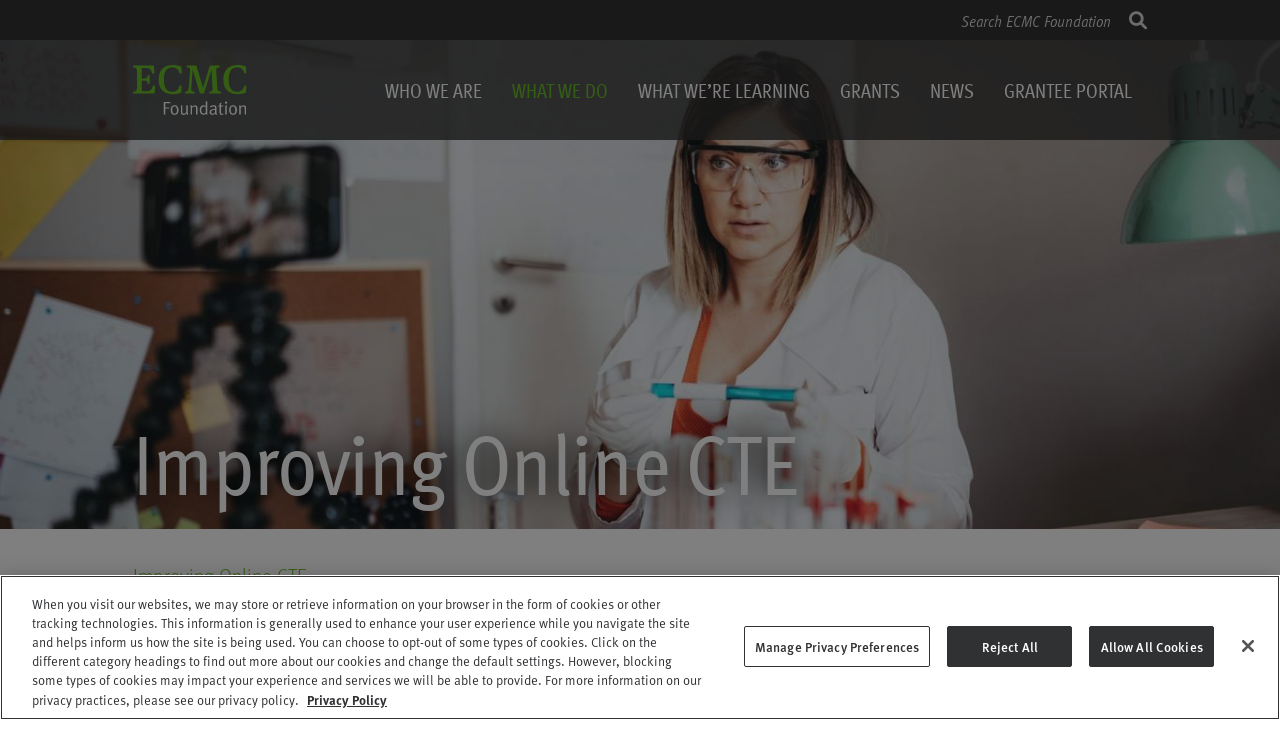

--- FILE ---
content_type: text/html; charset=utf-8
request_url: https://www.ecmcfoundation.org/what-we-do/featured-grants-investments/improving-online-cte
body_size: 7560
content:


<!DOCTYPE html>
<html lang="en">
<head>
	 

<!-- Google Tag Manager -->
<script>(function(w,d,s,l,i){w[l]=w[l]||[];w[l].push({'gtm.start':
new Date().getTime(),event:'gtm.js'});var f=d.getElementsByTagName(s)[0],
j=d.createElement(s),dl=l!='dataLayer'?'&l='+l:'';j.async=true;j.src=
'https://www.googletagmanager.com/gtm.js?id='+i+dl;f.parentNode.insertBefore(j,f);
})(window,document,'script','dataLayer','GTM-5XVJB3C');</script>
<!-- End Google Tag Manager -->

<!-- OneTrust Cookies Consent Notice start for www.ecmcgroup.org -->
<script src="https://cdn.cookielaw.org/scripttemplates/otSDKStub.js"  type="text/javascript" charset="UTF-8" data-domain-script="0198613a-d408-71bd-b737-6c6fffc0ce58" ></script>
<script type="text/javascript">
function OptanonWrapper() { }
</script>
<!-- OneTrust Cookies Consent Notice end for www.ecmcgroup.org -->

	<title>Improving Online CTE | ECMC Foundation</title>

	<meta name="viewport" content="width=device-width, initial-scale=1, shrink-to-fit=no"/>

	<meta http-equiv="Content-Type" content="text/html; charset=UTF-8"/>

	<meta name="title" content=" Improving Online CTE | ECMC Foundation"/>
	<meta name="description" content=" "/>
	<meta name="page" content="https://www.ecmcfoundation.org/what-we-do/featured-grants-investments/improving-online-cte"/>
	<meta name="viewport" content="initial-scale=1"/>
	<meta name="canonical" content="https://www.ecmcfoundation.org/what-we-do/featured-grants-investments/improving-online-cte"/>
	<meta name="keywords" content=""/>
	<meta name="format-detection" content="telephone=no">

	<meta name="twitter:card" content="summary_large_image"/>
	<meta name="twitter:site" content="@ECMCFoundation"/>
	<meta name="twitter:creator" content="@ECMCFoundation"/>
	<meta name="twitter:title" content="Improving Online CTE | ECMC Foundation"/>
	<meta name="twitter:description" content=""/>
	<meta name="twitter:image" content="https://www.ecmcfoundation.org/media/3282/online-cte_web_crop.jpg?cache=01212026T052343427"/>

	<meta property="og:url" content="https://www.ecmcfoundation.org/what-we-do/featured-grants-investments/improving-online-cte"/>
	<meta property="og:title" content="Improving Online CTE | ECMC Foundation"/>
	<meta property="og:type" content="website"/>
	<meta property="og:description" content=""/>
	<meta property="og:site_name" content=""/>
	<meta property="og:image" content="https://www.ecmcfoundation.org/media/3282/online-cte_web_crop.jpg?cache=01212026T052343427"/>
	<meta property="og:image:type" content="image/jpeg"/>

	<link rel="canonical" href="https://www.ecmcfoundation.org/what-we-do/featured-grants-investments/improving-online-cte"/>

	<link rel="stylesheet" href="/bundle/ecmc-foundation.css"/>
<link rel="stylesheet" href="https://use.typekit.net/xhb7ozu.css"/>

    
    
	



<!-- Matomo -->
<script>
  var waitForTrackerCount = 0;
  function matomoWaitForTracker() {
    if (typeof _paq === 'undefined' || typeof OnetrustActiveGroups === 'undefined') {
      if (waitForTrackerCount < 40) {
        setTimeout(matomoWaitForTracker, 250);
        waitForTrackerCount++;
        return;
      }
    } else {
      window.addEventListener('OneTrustGroupsUpdated', function (e) {
          consentSet();
      });
    }
  }
  function consentSet() {
    if (OnetrustActiveGroups.includes("C0002")) {  //replace with your specific OneTrust identifier for statistics cookies
      _paq.push(['setConsentGiven']);
    } else {
      _paq.push(['forgetConsentGiven']);
      _paq.push(["setDoNotTrack", true]);
    }
  }
  document.addEventListener('DOMContentLoaded', matomoWaitForTracker());


  var _paq = window._paq = window._paq || [];
  /* tracker methods like "setCustomDimension" should be called before "trackPageView" */
   _paq.push(['requireCookieConsent']);
  _paq.push(['trackPageView']);
  _paq.push(['enableLinkTracking']);
  (function() {
    var u="https://ecmc.matomo.cloud/";
    _paq.push(['setTrackerUrl', u+'matomo.php']);
    _paq.push(['setSiteId', '3']);
    var d=document, g=d.createElement('script'), s=d.getElementsByTagName('script')[0];
    g.async=true; g.src='https://cdn.matomo.cloud/ecmc.matomo.cloud/matomo.js'; s.parentNode.insertBefore(g,s);
  })();
</script>
<!-- End Matomo Code -->

<!-- Google Tag Manager (noscript) -->
<noscript><iframe src="https://www.googletagmanager.com/ns.html?id=GTM-5XVJB3C"
height="0" width="0" style="display:none;visibility:hidden"></iframe></noscript>
<!-- End Google Tag Manager (noscript) -->

</head>
<body class=" article improving-online-cte ecmcfoundation">
<a id="skip-nav" class="screenreader-text" href="#main-content">Skip to Content</a>
<!-- Google Tag Manager (noscript) -->
<noscript><iframe src="https://www.googletagmanager.com/ns.html?id=GTM-5XVJB3C" height="0" width="0" style="display:none;visibility:hidden"></iframe></noscript>
<!-- End Google Tag Manager (noscript) -->

	<header>
		<div class="search-bar">
			<div class="fence">
				<form action="/search/">
						<input type="text" placeholder="Search ECMC Foundation &nbsp;" name="q"/>
						<button type="submit" class="btn btn-success">
							<i class="fa fa-search" aria-hidden="true"></i>
						</button>

                    
                </form>
			</div>
		</div>

		<div class="fence">
			<div class="header-bar">
				<div class="logo">
					<a href="/"><img src="/images/logo-ecmc-foundation.svg" alt="ECMC Foundation" /></a>
				</div>
				<div class="mobile-menu">
				</div>
				<div class="menu">
                    
    <ul>
                <li>
                    <a class="" href="/who-we-are">Who We Are</a>

                            <ul class="child-menu">
                                                <li>
                                                    <a class="" href="/who-we-are/about">About</a>
                                                </li>
                                                <li>
                                                    <a class="" href="/who-we-are/board-of-directors">Board of Directors</a>
                                                </li>
                                                <li>
                                                    <a class="" href="/who-we-are/staff">Staff</a>
                                                </li>
                                                <li>
                                                    <a class="" href="/who-we-are/ecmc-group">ECMC Group</a>
                                                </li>
                                                <li>
                                                    <a class="" href="/who-we-are/careers">Careers</a>
                                                </li>
                                                <li>
                                                    <a class="" href="/who-we-are/contact-us">Contact Us</a>
                                                </li>


                            </ul>

                </li>
                <li>
                    <a class="active-link" href="/what-we-do">What We Do</a>

                            <ul class="child-menu">
                                                <li>
                                                    <a class="" href="/what-we-do/north-star">North Star</a>
                                                </li>
                                                <li>
                                                    <a class="" href="/what-we-do/strategic-framework">Strategic Framework</a>
                                                </li>
                                                <li>
                                                    <a class="" href="/what-we-do/initiatives">Initiatives</a>
                                                </li>
                                                <li>
                                                    <a class="" href="/what-we-do/strategically-responsive">Strategically Responsive</a>
                                                </li>
                                                <li>
                                                    <a class="active-link" href="/what-we-do/featured-grants-investments">Featured Grants &amp; Investments</a>
                                                </li>
                                                <li>
                                                    <a class="" href="/what-we-do/our-approach">Our Approach</a>
                                                </li>
                                                <li>
                                                    <a class="" href="/what-we-do/education-innovation-ventures">Education Innovation Ventures</a>
                                                </li>


                            </ul>

                </li>
                <li>
                    <a class="" href="/what-we-re-learning">What We’re Learning</a>

                            <ul class="child-menu">
                                                <li>
                                                    <a class="" href="/what-we-re-learning/learning-evaluation">Learning &amp; Evaluation</a>
                                                </li>
                                                <li>
                                                    <a class="" href="/what-we-re-learning/grantee-spotlights">Grantee Spotlights</a>
                                                </li>
                                                <li>
                                                    <a class="" href="/what-we-re-learning/research-from-the-field">Research from the Field</a>
                                                </li>
                                                <li>
                                                    <a class="" href="/what-we-re-learning/grants-investments-since-inception">Grants &amp; Investments Since Inception</a>
                                                </li>


                            </ul>

                </li>
                <li>
                    <a class="" href="/grants">Grants</a>

                            <ul class="child-menu">
                                                <li>
                                                    <a class="" href="/grants/how-to-apply">How to Apply</a>
                                                </li>


                            </ul>

                </li>
                <li>
                    <a class="" href="/news">News</a>

                            <ul class="child-menu">
                                                <li>
                                                    <a class="" href="/news/recent-updates">Recent Updates</a>
                                                </li>
                                                <li>
                                                    <a class="" href="/news/convenings">Convenings</a>
                                                </li>
                                                <li>
                                                    <a class="" href="/news/press-releases">Press Releases</a>
                                                </li>
                                                <li>
                                                    <a class="" href="/news/presidents-corner">President&#x27;s Corner</a>
                                                </li>
                                                <li>
                                                    <a class="" href="/news/blog">Blog</a>
                                                </li>


                            </ul>

                </li>
        <li class="grantee-portal"><a target="_blank" rel="noopener nofollow noreferrer" href="https://ecmcfoundation.fluxx.io/portal">Grantee Portal</a></li>
    </ul>

                </div>
			</div>
			<div class="mobile-menu-flyout"></div>
		</div>
	</header>
	<main>
		



					<div class="hero visible media-image-a884fba0-11b6-429f-96d6-c7246b04ae6d" style="background-position:50.0%  50.0%">
						 <style>  @media screen and (min-width: 320px){.visible.media-image-a884fba0-11b6-429f-96d6-c7246b04ae6d{background-image:url('/media/3282/online-cte_web_crop.jpg?width=480&quality=70&rnd=133069795656830000'); }}   @media screen and (min-width: 480px){.visible.media-image-a884fba0-11b6-429f-96d6-c7246b04ae6d{background-image:url('/media/3282/online-cte_web_crop.jpg?width=768&quality=70&rnd=133069795656830000'); }}   @media screen and (min-width: 768px){.visible.media-image-a884fba0-11b6-429f-96d6-c7246b04ae6d{background-image:url('/media/3282/online-cte_web_crop.jpg?width=960&quality=70&rnd=133069795656830000'); }}   @media screen and (min-width: 960px){.visible.media-image-a884fba0-11b6-429f-96d6-c7246b04ae6d{background-image:url('/media/3282/online-cte_web_crop.jpg?width=1280&quality=70&rnd=133069795656830000'); }}   @media screen and (min-width: 1280px){.visible.media-image-a884fba0-11b6-429f-96d6-c7246b04ae6d{background-image:url('/media/3282/online-cte_web_crop.jpg?width=1366&quality=70&rnd=133069795656830000'); }}   @media screen and (min-width: 1366px){.visible.media-image-a884fba0-11b6-429f-96d6-c7246b04ae6d{background-image:url('/media/3282/online-cte_web_crop.jpg?width=1600&quality=70&rnd=133069795656830000'); }}   @media screen and (min-width: 1600px){.visible.media-image-a884fba0-11b6-429f-96d6-c7246b04ae6d{background-image:url('/media/3282/online-cte_web_crop.jpg?width=1920&quality=70&rnd=133069795656830000'); }}  </style> ;
						<div class="fence">
							<div class="content">
								<h1>Improving Online CTE</h1>
							</div>
						</div>
						</div>

<div class="fence">

		<div class="horizontal-nav">
			<ul class="menu line-resize">
									<li class="active">
										<a class="active-link" href="/what-we-do/featured-grants-investments/improving-online-cte">Improving Online CTE</a>
									</li>

			</ul>
		</div>

	

	<div class="section article-container no-sidebar">
		

		<div class="article">
			
			
    <div class="grid">
                <div class="section">
        <div>
            <div class="row">
                <div class="column-12 column">
                    <div>



<!--<ul class="bars bars-blue" style="margin: 0px auto 75px auto; background-color: #093266;">
<li>
<h2>Important Strategic Framework Update</h2>
<p style="color: #ffffff;">We will continue to accept and review letters of inquiry on a rolling basis as we transition away from our College Success and Career Readiness strategies and implement our new strategic framework. Please visit our strategic framework landing page for more information or <a style="color: white;" href="/grants/how-to-apply" title="How to Apply">click here</a> to submit a letter of inquiry. All new requests for funding will be required to meet one or more of the strategic priorities under the strategic framework.</p>
<p><a style="color: white;" href="#" title="New Strategic Framework" class="link-button" data-anchor="#">Learn More</a></p>
</li>
</ul>-->
<p>Community and technical colleges have mostly moved online amid the pandemic, raising concerns due to the historically low success rates for students enrolled in online-only education programs. These achievement gaps are <a rel="noopener" href="https://www.insidehighered.com/views/2018/03/20/racial-implications-californias-proposed-online-university-opinion" target="_blank">even greater</a> for the 69% of undergraduate students—<a rel="noopener" href="https://nces.ed.gov/surveys/ctes/tables/p184.asp" target="_blank">41%</a> of which identify as African American or Latinx—currently enrolled in CTE programs at community or technical colleges.</p>
<p>The pandemic coupled with our country’s long-overdue reckoning on racial inequality has underscored the urgency for ensuring the implementation and expansion of online postsecondary CTE is implemented with equity in mind.</p>
<h2 class="">Making the Future of CTE Work for Students</h2>
<p>To build upon previous investments and ensure online CTE programs incorporate learner-centered approaches, offer wraparound supports and integrate industry-informed pathways, ECMC Foundation has made a significant investment of <strong>$2.5 million</strong> to improve student outcomes and close equity gaps in online CTE.</p>
<p>Through an open, competitive request for proposal process, the Career Readiness team selected the <a rel="noopener" href="https://ctecolab.org/" target="_blank">CTE CoLab</a>, a co-learning and co-creating laboratory led by the Urban Institute in partnership with five national organizations. The CTE CoLab will convene and support as many as 15 community and technical colleges as part of a College Community of Practice and develop a toolbox of evidence-informed resources to reduce equity gaps in online for-credit postsecondary CTE. Urban’s CoLab will also be led by the <strong>National Council for Workforce Education</strong> and <strong>World Education Inc.</strong>, with supporting partners at the <strong>Instructional Technology Council</strong>, the <strong>National Coalition of Advanced Technology Centers</strong> and the <strong>Office of Community College Research and Leadership</strong>.</p>
<p>College programs selected for the CTE CoLab’s community of practice will receive $30,000 and technical assistance during the two-year engagement, with the goal of implementing strategies and developing resources to promote racial and ethnic equity in online postsecondary CTE programs. Through this work, the CTE CoLab will also develop <a rel="noopener" href="https://www.urban.org/policy-centers/income-and-benefits-policy-center/projects/career-and-technical-education-colab" target="_blank">resources</a> to support the field and collaborate with colleges in making their CTE programming more inclusive and accessible.</p>
<p>The goal of this effort is to work toward reducing completion gaps in online postsecondary CTE programs, especially for Black, Latinx and Indigenous students, and seed the innovative change that CTE needs to meet this moment and thrive in the future.</p>
<p><strong><a rel="noopener" href="https://ctecolab.org/" target="_blank" class="link-button">Learn more about the CTE CoLab</a></strong></p>

                    </div>
                </div>            </div>
        </div>
                </div>
    </div>



			






			
            
    






            
    


		</div>

				
	</div>	
	
	<div class="section mobile-horizontal-nav"></div>

</div>

 <style>  @media screen and (min-width: 320px){.visible.media-image-1f1634bb-5f50-4c48-9bef-ebe5b8ee7416{background-image:url('/media/1558/footer.jpg?width=480&quality=70&rnd=133069795747330000'); }}   @media screen and (min-width: 480px){.visible.media-image-1f1634bb-5f50-4c48-9bef-ebe5b8ee7416{background-image:url('/media/1558/footer.jpg?width=768&quality=70&rnd=133069795747330000'); }}   @media screen and (min-width: 768px){.visible.media-image-1f1634bb-5f50-4c48-9bef-ebe5b8ee7416{background-image:url('/media/1558/footer.jpg?width=960&quality=70&rnd=133069795747330000'); }}   @media screen and (min-width: 960px){.visible.media-image-1f1634bb-5f50-4c48-9bef-ebe5b8ee7416{background-image:url('/media/1558/footer.jpg?width=1280&quality=70&rnd=133069795747330000'); }}   @media screen and (min-width: 1280px){.visible.media-image-1f1634bb-5f50-4c48-9bef-ebe5b8ee7416{background-image:url('/media/1558/footer.jpg?width=1366&quality=70&rnd=133069795747330000'); }}   @media screen and (min-width: 1366px){.visible.media-image-1f1634bb-5f50-4c48-9bef-ebe5b8ee7416{background-image:url('/media/1558/footer.jpg?width=1600&quality=70&rnd=133069795747330000'); }}   @media screen and (min-width: 1600px){.visible.media-image-1f1634bb-5f50-4c48-9bef-ebe5b8ee7416{background-image:url('/media/1558/footer.jpg?width=1920&quality=70&rnd=133069795747330000'); }}  </style> 		<div style="background-position:50.0%  50.0%" class="lazy-load page-bottom-feature media-image-1f1634bb-5f50-4c48-9bef-ebe5b8ee7416">
			<div class="fence">
				<div class="">
					<div class="content">

							<p class="feature-type">Our Initiatives</p>
						<h2>CTE Leadership Collaborative</h2>
						<p>In 2018, ECMC Foundation launched the CTE Leadership Collaborative (LC), an initiative focused on bringing together diverse perspectives and equipping leaders with the resources and skills needed to advance postsecondary CTE.</p>

							<a class="link-text" href="https://www.ecmcfoundation.org/what-we-do/initiatives/cte-leadership-collaborative-initiative">Learn More</a>
					</div>
				</div>
			</div>
		</div>




 





		
	</main>
	<footer>
		<div class="fence">
			<div class="columns">
				<div class="logo">
					<img src="/images/logo-ecmc-foundation.svg" alt="ECMC Foundation" />
				</div>
                
    <div class="social">
        <h2>Connect</h2>
        <p>
            <a target="_blank" href="https://www.linkedin.com/company/ecmcfoundation/"><img src="/images/social/linked-in.svg" alt="Follow us on LinkedIn" /></a>
            <a target="_blank" href="https://www.instagram.com/ecmcfoundation"><img src="/images/social/instagram.svg" alt="Follow us on Instagram" /></a>
            <a target="_blank" href="https://www.facebook.com/ECMCFoundation"><img src="/images/social/facebook.svg" alt="Follow us on Facebook" /></a>
            <a target="_blank" href="https://www.youtube.com/channel/UCkua8ql9yMPKBq8XeMhjorA"><img src="/images/social/youtube.svg" alt="Follow us on YouTube" /></a>
        </p>
    </div>
    <div class="contact">
        <h2>Contact</h2>
        <p>866-336-3262</p>
        <p>
            444 S Flower Street<br />
            Suite 2550<br />
            Los Angeles, CA 90071
        </p>
    </div>
    <div class="subscribe">
        <h2>Subscribe to Our Newsletter</h2>

        <!--End mc_embed_signup-->

   

    <div id="mc_embed_shell">

        <div id="mc_embed_signup">
            <form action="https://ecmc.us17.list-manage.com/subscribe/post?u=eb019375daf0960c8dff2c0d7&amp;id=2a4eb0466f&amp;f_id=0033ebe3f0" method="post" id="mc-embedded-subscribe-form" name="mc-embedded-subscribe-form" class="validate" target="_blank">
                <div id="mc_embed_signup_scroll">
                    <div class="indicates-required"><span class="asterisk">*</span> indicates required</div>
                        <div class="mc-field-group form-field">
                            <input type="email" name="EMAIL" class="required email" id="mce-EMAIL" required="" value="" placeholder="Email*">
                        </div>
                        <div class="mc-field-group form-field">
                            <input type="text" name="FNAME" class=" text" id="mce-FNAME" value="" placeholder="First Name">
                        </div>
                        <div class="mc-field-group form-field">
                            <input type="text" name="LNAME" class=" text" id="mce-LNAME" value="" placeholder="Last Name">
                        </div>
                        <div class="mc-field-group form-field">
                            <input type="text" name="MMERGE5" class=" text" id="mce-MMERGE5" value="" placeholder="Organization/Company">
                        </div>
                    <div hidden=""><input type="hidden" name="tags" value="8409130"></div>
                    <div id="mce-responses" class="clear">
                        <div class="response" id="mce-error-response" style="display: none;"></div>
                        <div class="response" id="mce-success-response" style="display: none;"></div>
                    </div>
                    <div aria-hidden="true" style="position: absolute; left: -5000px;">
                        <input type="text" name="b_eb019375daf0960c8dff2c0d7_2a4eb0466f" tabindex="-1" value=""></div>
                        <div class="clear form-field submit">
                        <input type="submit" name="subscribe" id="mc-embedded-subscribe" class="submit" value="Subscribe"></div>
                </div>
            </form>
        </div>
        <script type="text/javascript" src="//s3.amazonaws.com/downloads.mailchimp.com/js/mc-validate.js"></script><script type="text/javascript">(function($) {window.fnames = new Array(); window.ftypes = new Array();fnames[0]='EMAIL';ftypes[0]='email';fnames[1]='FNAME';ftypes[1]='text';fnames[2]='LNAME';ftypes[2]='text';fnames[5]='MMERGE5';ftypes[5]='text';fnames[3]='ADDRESS';ftypes[3]='address';fnames[4]='PHONE';ftypes[4]='phone';}(jQuery));var $mcj = jQuery.noConflict(true);</script>
    </div>



    </div>

            </div>
			<p class="copyright">&copy; 2026 ECMC Foundation. All Rights Reserved. 
    | <a href="/privacy-policy/">Privacy Policy</a> | <a href="/terms-of-use/">Terms of Use</a>
</p>
		</div>
	</footer>

	<script src="/bundle/ecmc-foundation.js"></script>

    
    
	






    </body>
</html>

--- FILE ---
content_type: text/css; charset=UTF-8
request_url: https://www.ecmcfoundation.org/bundle/ecmc-foundation.css
body_size: 133889
content:
/*!
 * Font Awesome Pro 6.0.0-beta1 by @fontawesome - https://fontawesome.com
 * License - https://fontawesome.com/license (Commercial License)
 */
.fa{font-family:"Font Awesome 6 Pro";font-family:var(--fa-style-family,"Font Awesome 6 Pro");font-weight:900;font-weight:var(--fa-style,900)}.fa,.fa-brands,.fa-duotone,.fa-light,.fa-regular,.fa-solid,.fa-thin,.fab,.fad,.fal,.far,.fas,.fat{-moz-osx-font-smoothing:grayscale;-webkit-font-smoothing:antialiased;display:inline-block;display:var(--fa-display,inline-block);font-style:normal;font-variant:normal;line-height:1;text-rendering:auto}.fa-1x{font-size:1em}.fa-2x{font-size:2em}.fa-3x{font-size:3em}.fa-4x{font-size:4em}.fa-5x{font-size:5em}.fa-6x{font-size:6em}.fa-7x{font-size:7em}.fa-8x{font-size:8em}.fa-9x{font-size:9em}.fa-10x{font-size:10em}.fa-2xs{font-size:.625em;line-height:.1em;vertical-align:.225em}.fa-xs{font-size:.75em;line-height:.08333em;vertical-align:.125em}.fa-sm{font-size:.875em;line-height:.07143em;vertical-align:.05357em}.fa-lg{font-size:1.25em;line-height:.05em;vertical-align:-.075em}.fa-xl{font-size:1.5em;line-height:.04167em;vertical-align:-.125em}.fa-2xl{font-size:2em;line-height:.03125em;vertical-align:-.1875em}.fa-fw{text-align:center;width:1.25em}.fa-ul{list-style-type:none;margin-left:2.5em;margin-left:var(--fa-li-margin,2.5em);padding-left:0}.fa-ul>li{position:relative}.fa-li{left:-2em;left:calc(var(--fa-li-width,2em)*-1);position:absolute;text-align:center;width:2em;width:var(--fa-li-width,2em);line-height:inherit}.fa-border{border-radius:.1em;border-radius:var(--fa-border-radius,.1em);border:.08em solid #eee;border:var(--fa-border-width,.08em) var(--fa-border-style,solid) var(--fa-border-color,#eee);padding:.2em .25em .15em;padding:var(--fa-border-padding,.2em .25em .15em)}.fa-pull-left{float:left;margin-right:.3em;margin-right:var(--fa-pull-margin,.3em)}.fa-pull-right{float:right;margin-left:.3em;margin-left:var(--fa-pull-margin,.3em)}.fa-beat{-webkit-animation-name:fa-beat;animation-name:fa-beat;-webkit-animation-delay:0;animation-delay:0;-webkit-animation-delay:var(--fa-animation-delay,0);animation-delay:var(--fa-animation-delay,0);-webkit-animation-direction:normal;animation-direction:normal;-webkit-animation-direction:var(--fa-animation-direction,normal);animation-direction:var(--fa-animation-direction,normal);-webkit-animation-duration:1s;animation-duration:1s;-webkit-animation-duration:var(--fa-animation-duration,1s);animation-duration:var(--fa-animation-duration,1s);-webkit-animation-iteration-count:infinite;animation-iteration-count:infinite;-webkit-animation-iteration-count:var(--fa-animation-iteration-count,infinite);animation-iteration-count:var(--fa-animation-iteration-count,infinite);-webkit-animation-timing-function:ease-in-out;animation-timing-function:ease-in-out;-webkit-animation-timing-function:var(--fa-animation-timing,ease-in-out);animation-timing-function:var(--fa-animation-timing,ease-in-out)}.fa-fade{-webkit-animation-name:fa-fade;animation-name:fa-fade;-webkit-animation-iteration-count:infinite;animation-iteration-count:infinite;-webkit-animation-iteration-count:var(--fa-animation-iteration-count,infinite);animation-iteration-count:var(--fa-animation-iteration-count,infinite);-webkit-animation-timing-function:cubic-bezier(.4,0,.6,1);animation-timing-function:cubic-bezier(.4,0,.6,1);-webkit-animation-timing-function:var(--fa-animation-timing,cubic-bezier(.4,0,.6,1));animation-timing-function:var(--fa-animation-timing,cubic-bezier(.4,0,.6,1))}.fa-fade,.fa-flash{-webkit-animation-delay:0;animation-delay:0;-webkit-animation-delay:var(--fa-animation-delay,0);animation-delay:var(--fa-animation-delay,0);-webkit-animation-direction:normal;animation-direction:normal;-webkit-animation-direction:var(--fa-animation-direction,normal);animation-direction:var(--fa-animation-direction,normal);-webkit-animation-duration:1s;animation-duration:1s;-webkit-animation-duration:var(--fa-animation-duration,1s);animation-duration:var(--fa-animation-duration,1s)}.fa-flash{-webkit-animation-name:fa-flash;animation-name:fa-flash;-webkit-animation-iteration-count:infinite;animation-iteration-count:infinite;-webkit-animation-iteration-count:var(--fa-animation-iteration-count,infinite);animation-iteration-count:var(--fa-animation-iteration-count,infinite);-webkit-animation-timing-function:cubic-bezier(.4,0,.6,1);animation-timing-function:cubic-bezier(.4,0,.6,1);-webkit-animation-timing-function:var(--fa-animation-timing,cubic-bezier(.4,0,.6,1));animation-timing-function:var(--fa-animation-timing,cubic-bezier(.4,0,.6,1))}.fa-flip{-webkit-animation-name:fa-flip;animation-name:fa-flip;-webkit-animation-delay:0;animation-delay:0;-webkit-animation-delay:var(--fa-animation-delay,0);animation-delay:var(--fa-animation-delay,0);-webkit-animation-direction:normal;animation-direction:normal;-webkit-animation-direction:var(--fa-animation-direction,normal);animation-direction:var(--fa-animation-direction,normal);-webkit-animation-duration:1s;animation-duration:1s;-webkit-animation-duration:var(--fa-animation-duration,1s);animation-duration:var(--fa-animation-duration,1s);-webkit-animation-iteration-count:infinite;animation-iteration-count:infinite;-webkit-animation-iteration-count:var(--fa-animation-iteration-count,infinite);animation-iteration-count:var(--fa-animation-iteration-count,infinite);-webkit-animation-timing-function:ease-in-out;animation-timing-function:ease-in-out;-webkit-animation-timing-function:var(--fa-animation-timing,ease-in-out);animation-timing-function:var(--fa-animation-timing,ease-in-out)}.fa-spin{-webkit-animation-name:fa-spin;animation-name:fa-spin;-webkit-animation-delay:0;animation-delay:0;-webkit-animation-delay:var(--fa-animation-delay,0);animation-delay:var(--fa-animation-delay,0);-webkit-animation-direction:normal;animation-direction:normal;-webkit-animation-direction:var(--fa-animation-direction,normal);animation-direction:var(--fa-animation-direction,normal);-webkit-animation-duration:2s;animation-duration:2s;-webkit-animation-duration:var(--fa-animation-duration,2s);animation-duration:var(--fa-animation-duration,2s);-webkit-animation-iteration-count:infinite;animation-iteration-count:infinite;-webkit-animation-iteration-count:var(--fa-animation-iteration-count,infinite);animation-iteration-count:var(--fa-animation-iteration-count,infinite);-webkit-animation-timing-function:linear;animation-timing-function:linear;-webkit-animation-timing-function:var(--fa-animation-timing,linear);animation-timing-function:var(--fa-animation-timing,linear)}.fa-spin-reverse{--fa-animation-direction:reverse}.fa-pulse,.fa-spin-pulse{-webkit-animation-name:fa-spin;animation-name:fa-spin;-webkit-animation-direction:normal;animation-direction:normal;-webkit-animation-direction:var(--fa-animation-direction,normal);animation-direction:var(--fa-animation-direction,normal);-webkit-animation-duration:1s;animation-duration:1s;-webkit-animation-duration:var(--fa-animation-duration,1s);animation-duration:var(--fa-animation-duration,1s);-webkit-animation-iteration-count:infinite;animation-iteration-count:infinite;-webkit-animation-iteration-count:var(--fa-animation-iteration-count,infinite);animation-iteration-count:var(--fa-animation-iteration-count,infinite);-webkit-animation-timing-function:steps(8);animation-timing-function:steps(8);-webkit-animation-timing-function:var(--fa-animation-timing,steps(8));animation-timing-function:var(--fa-animation-timing,steps(8))}@media(prefers-reduced-motion:reduce){.fa-beat,.fa-fade,.fa-flash,.fa-flip,.fa-pulse,.fa-spin,.fa-spin-pulse{-webkit-animation-delay:-1ms;animation-delay:-1ms;-webkit-animation-duration:1ms;animation-duration:1ms;-webkit-animation-iteration-count:1;animation-iteration-count:1;-webkit-transition-delay:0s;transition-delay:0s;-webkit-transition-duration:0s;transition-duration:0s}}@-webkit-keyframes fa-beat{0%,90%{-webkit-transform:scale(1);transform:scale(1)}45%{-webkit-transform:scale(1.25);transform:scale(1.25);-webkit-transform:scale(var(--fa-beat-scale,1.25));transform:scale(var(--fa-beat-scale,1.25))}}@keyframes fa-beat{0%,90%{-webkit-transform:scale(1);transform:scale(1)}45%{-webkit-transform:scale(1.25);transform:scale(1.25);-webkit-transform:scale(var(--fa-beat-scale,1.25));transform:scale(var(--fa-beat-scale,1.25))}}@-webkit-keyframes fa-fade{50%{opacity:.4;opacity:var(--fa-fade-opacity,.4)}}@keyframes fa-fade{50%{opacity:.4;opacity:var(--fa-fade-opacity,.4)}}@-webkit-keyframes fa-flash{0%,to{opacity:.4;opacity:var(--fa-flash-opacity,.4);-webkit-transform:scale(1);transform:scale(1)}50%{opacity:1;-webkit-transform:scale(1.125);transform:scale(1.125);-webkit-transform:scale(var(--fa-flash-scale,1.125));transform:scale(var(--fa-flash-scale,1.125))}}@keyframes fa-flash{0%,to{opacity:.4;opacity:var(--fa-flash-opacity,.4);-webkit-transform:scale(1);transform:scale(1)}50%{opacity:1;-webkit-transform:scale(1.125);transform:scale(1.125);-webkit-transform:scale(var(--fa-flash-scale,1.125));transform:scale(var(--fa-flash-scale,1.125))}}@-webkit-keyframes fa-flip{50%{-webkit-transform:rotateY(-180deg);transform:rotateY(-180deg);-webkit-transform:rotate3d(var(--fa-flip-x,0),var(--fa-flip-y,1),var(--fa-flip-z,0),var(--fa-flip-angle,-180deg));transform:rotate3d(var(--fa-flip-x,0),var(--fa-flip-y,1),var(--fa-flip-z,0),var(--fa-flip-angle,-180deg))}}@keyframes fa-flip{50%{-webkit-transform:rotateY(-180deg);transform:rotateY(-180deg);-webkit-transform:rotate3d(var(--fa-flip-x,0),var(--fa-flip-y,1),var(--fa-flip-z,0),var(--fa-flip-angle,-180deg));transform:rotate3d(var(--fa-flip-x,0),var(--fa-flip-y,1),var(--fa-flip-z,0),var(--fa-flip-angle,-180deg))}}@-webkit-keyframes fa-spin{0%{-webkit-transform:rotate(0deg);transform:rotate(0deg)}to{-webkit-transform:rotate(1turn);transform:rotate(1turn)}}@keyframes fa-spin{0%{-webkit-transform:rotate(0deg);transform:rotate(0deg)}to{-webkit-transform:rotate(1turn);transform:rotate(1turn)}}.fa-rotate-90{-webkit-transform:rotate(90deg);transform:rotate(90deg)}.fa-rotate-180{-webkit-transform:rotate(180deg);transform:rotate(180deg)}.fa-rotate-270{-webkit-transform:rotate(270deg);transform:rotate(270deg)}.fa-flip-horizontal{-webkit-transform:scaleX(-1);transform:scaleX(-1)}.fa-flip-vertical{-webkit-transform:scaleY(-1);transform:scaleY(-1)}.fa-flip-both,.fa-flip-horizontal.fa-flip-vertical{-webkit-transform:scale(-1);transform:scale(-1)}.fa-rotate-by{-webkit-transform:rotate(none);transform:rotate(none);-webkit-transform:rotate(var(--fa-rotate-angle,none));transform:rotate(var(--fa-rotate-angle,none))}.fa-stack{display:inline-block;height:2em;line-height:2em;position:relative;vertical-align:middle;width:2.5em}.fa-stack-1x,.fa-stack-2x{left:0;position:absolute;text-align:center;width:100%;z-index:auto;z-index:var(--fa-stack-z-index,auto)}.fa-stack-1x{line-height:inherit}.fa-stack-2x{font-size:2em}.fa-inverse{color:#fff;color:var(--fa-inverse,#fff)}.fa-0:before{content:"0"}.fa-1:before{content:"1"}.fa-2:before{content:"2"}.fa-3:before{content:"3"}.fa-4:before{content:"4"}.fa-5:before{content:"5"}.fa-6:before{content:"6"}.fa-7:before{content:"7"}.fa-8:before{content:"8"}.fa-9:before{content:"9"}.fa-360-degrees:before{content:""}.fa-a:before{content:"A"}.fa-abacus:before{content:"🧮"}.fa-accent-grave:before{content:"`"}.fa-acorn:before{content:""}.fa-address-book:before,.fa-contact-book:before{content:""}.fa-address-card:before,.fa-contact-card:before,.fa-vcard:before{content:""}.fa-air-conditioner:before{content:""}.fa-airplay:before{content:""}.fa-alarm-clock:before{content:"⏰"}.fa-alarm-exclamation:before{content:""}.fa-alarm-plus:before{content:""}.fa-alarm-snooze:before{content:""}.fa-album:before{content:"💽"}.fa-album-collection:before{content:""}.fa-alicorn:before{content:""}.fa-alien:before{content:"👽"}.fa-alien-8bit:before,.fa-alien-monster:before{content:"👾"}.fa-align-center:before{content:""}.fa-align-justify:before{content:""}.fa-align-left:before{content:""}.fa-align-right:before{content:""}.fa-align-slash:before{content:""}.fa-alt:before{content:""}.fa-amp-guitar:before{content:""}.fa-ampersand:before{content:"&"}.fa-anchor:before{content:"⚓"}.fa-angel:before{content:""}.fa-angle:before{content:""}.fa-angle-90:before{content:""}.fa-angle-down:before{content:"⌄"}.fa-angle-left:before{content:"‹"}.fa-angle-right:before{content:"›"}.fa-angle-up:before{content:"⌃"}.fa-angle-double-down:before,.fa-angles-down:before{content:""}.fa-angle-double-left:before,.fa-angles-left:before{content:"«"}.fa-angle-double-right:before,.fa-angles-right:before{content:"»"}.fa-angle-double-up:before,.fa-angles-up:before{content:""}.fa-ankh:before{content:"☥"}.fa-aperture:before{content:""}.fa-apostrophe:before{content:"'"}.fa-apple-core:before{content:""}.fa-apple-alt:before,.fa-apple-whole:before{content:"🍎"}.fa-archway:before{content:""}.fa-arrow-down:before{content:"↓"}.fa-arrow-down-1-9:before,.fa-sort-numeric-asc:before,.fa-sort-numeric-down:before{content:""}.fa-arrow-down-9-1:before,.fa-sort-numeric-desc:before,.fa-sort-numeric-down-alt:before{content:""}.fa-arrow-down-a-z:before,.fa-sort-alpha-asc:before,.fa-sort-alpha-down:before{content:""}.fa-arrow-down-arrow-up:before,.fa-sort-alt:before{content:""}.fa-arrow-down-big-small:before,.fa-sort-size-down:before{content:""}.fa-arrow-down-from-dotted-line:before{content:""}.fa-arrow-down-from-line:before,.fa-arrow-from-top:before{content:"↧"}.fa-arrow-down-left:before{content:""}.fa-arrow-down-left-and-arrow-up-right-to-center:before{content:""}.fa-arrow-down-long:before,.fa-long-arrow-down:before{content:""}.fa-arrow-down-right:before{content:""}.fa-arrow-down-short-wide:before,.fa-sort-amount-desc:before,.fa-sort-amount-down-alt:before{content:""}.fa-arrow-down-small-big:before,.fa-sort-size-down-alt:before{content:""}.fa-arrow-down-square-triangle:before,.fa-sort-shapes-down-alt:before{content:""}.fa-arrow-down-to-bracket:before{content:""}.fa-arrow-down-to-dotted-line:before{content:""}.fa-arrow-down-to-line:before,.fa-arrow-to-bottom:before{content:""}.fa-arrow-down-to-square:before{content:""}.fa-arrow-down-triangle-square:before,.fa-sort-shapes-down:before{content:""}.fa-arrow-down-wide-short:before,.fa-sort-amount-asc:before,.fa-sort-amount-down:before{content:""}.fa-arrow-down-z-a:before,.fa-sort-alpha-desc:before,.fa-sort-alpha-down-alt:before{content:""}.fa-arrow-left:before{content:"←"}.fa-arrow-from-right:before,.fa-arrow-left-from-line:before{content:"↤"}.fa-arrow-left-long:before,.fa-long-arrow-left:before{content:""}.fa-arrow-left-to-line:before,.fa-arrow-to-left:before{content:"⇤"}.fa-arrow-pointer:before,.fa-mouse-pointer:before{content:""}.fa-arrow-right:before{content:"→"}.fa-arrow-right-arrow-left:before,.fa-exchange:before{content:"⇄"}.fa-arrow-right-from-bracket:before,.fa-sign-out:before{content:""}.fa-arrow-from-left:before,.fa-arrow-right-from-line:before{content:"↦"}.fa-arrow-right-long:before,.fa-long-arrow-right:before{content:""}.fa-arrow-right-to-bracket:before,.fa-sign-in:before{content:""}.fa-arrow-right-to-line:before,.fa-arrow-to-right:before{content:"⇥"}.fa-arrow-left-rotate:before,.fa-arrow-rotate-back:before,.fa-arrow-rotate-backward:before,.fa-arrow-rotate-left:before,.fa-undo:before{content:"↺"}.fa-arrow-right-rotate:before,.fa-arrow-rotate-forward:before,.fa-arrow-rotate-right:before,.fa-redo:before{content:"↻"}.fa-arrow-trend-down:before{content:""}.fa-arrow-trend-up:before{content:""}.fa-arrow-turn-down:before,.fa-level-down:before{content:""}.fa-arrow-turn-down-left:before{content:""}.fa-arrow-turn-up:before,.fa-level-up:before{content:""}.fa-arrow-up:before{content:"↑"}.fa-arrow-up-1-9:before,.fa-sort-numeric-up:before{content:""}.fa-arrow-up-9-1:before,.fa-sort-numeric-up-alt:before{content:""}.fa-arrow-up-a-z:before,.fa-sort-alpha-up:before{content:""}.fa-arrow-up-arrow-down:before,.fa-sort-up-down:before{content:""}.fa-arrow-up-big-small:before,.fa-sort-size-up:before{content:""}.fa-arrow-up-from-bracket:before{content:""}.fa-arrow-up-from-dotted-line:before{content:""}.fa-arrow-from-bottom:before,.fa-arrow-up-from-line:before{content:"↥"}.fa-arrow-up-from-square:before{content:""}.fa-arrow-up-left:before{content:""}.fa-arrow-up-left-from-circle:before{content:""}.fa-arrow-up-long:before,.fa-long-arrow-up:before{content:""}.fa-arrow-up-right:before{content:""}.fa-arrow-up-right-and-arrow-down-left-from-center:before{content:""}.fa-arrow-up-right-from-square:before,.fa-external-link:before{content:""}.fa-arrow-up-short-wide:before,.fa-sort-amount-up-alt:before{content:""}.fa-arrow-up-small-big:before,.fa-sort-size-up-alt:before{content:""}.fa-arrow-up-square-triangle:before,.fa-sort-shapes-up-alt:before{content:""}.fa-arrow-up-to-dotted-line:before{content:""}.fa-arrow-to-top:before,.fa-arrow-up-to-line:before{content:""}.fa-arrow-up-triangle-square:before,.fa-sort-shapes-up:before{content:""}.fa-arrow-up-wide-short:before,.fa-sort-amount-up:before{content:""}.fa-arrow-up-z-a:before,.fa-sort-alpha-up-alt:before{content:""}.fa-arrows-cross:before{content:""}.fa-arrows-from-dotted-line:before{content:""}.fa-arrows-from-line:before{content:""}.fa-arrows-h:before,.fa-arrows-left-right:before{content:""}.fa-arrows-maximize:before,.fa-expand-arrows:before{content:""}.fa-arrows-minimize:before,.fa-compress-arrows:before{content:""}.fa-arrows-repeat:before,.fa-repeat-alt:before{content:""}.fa-arrows-repeat-1:before,.fa-repeat-1-alt:before{content:""}.fa-arrows-retweet:before,.fa-retweet-alt:before{content:""}.fa-arrows-rotate:before,.fa-refresh:before,.fa-sync:before{content:"🗘"}.fa-arrows-to-dotted-line:before{content:""}.fa-arrows-to-line:before{content:""}.fa-arrows-up-down:before,.fa-arrows-v:before{content:""}.fa-arrows-up-down-left-right:before,.fa-arrows:before{content:""}.fa-asterisk:before{content:"*"}.fa-at:before{content:"@"}.fa-atom:before{content:"⚛"}.fa-atom-alt:before,.fa-atom-simple:before{content:""}.fa-audio-description:before{content:""}.fa-audio-description-slash:before{content:""}.fa-austral-sign:before{content:""}.fa-avocado:before{content:""}.fa-award:before{content:""}.fa-award-simple:before{content:""}.fa-axe:before{content:"🪓"}.fa-axe-battle:before{content:""}.fa-b:before{content:"B"}.fa-baby:before{content:""}.fa-baby-carriage:before,.fa-carriage-baby:before{content:""}.fa-backpack:before{content:"🎒"}.fa-backward:before{content:"⏪"}.fa-backward-fast:before,.fa-fast-backward:before{content:"⏮"}.fa-backward-step:before,.fa-step-backward:before{content:""}.fa-bacon:before{content:"🥓"}.fa-bacteria:before{content:""}.fa-bacterium:before{content:""}.fa-badge:before{content:""}.fa-badge-check:before{content:""}.fa-badge-dollar:before{content:""}.fa-badge-percent:before{content:""}.fa-badge-sheriff:before{content:""}.fa-badger-honey:before{content:"🦡"}.fa-badminton:before{content:""}.fa-bag-shopping:before,.fa-shopping-bag:before{content:""}.fa-bags-shopping:before{content:"🛍"}.fa-bahai:before{content:""}.fa-baht-sign:before{content:""}.fa-ball-pile:before{content:""}.fa-balloon:before{content:""}.fa-balloons:before{content:""}.fa-ballot:before{content:""}.fa-ballot-check:before{content:""}.fa-ban:before,.fa-cancel:before{content:"🚫"}.fa-ban-bug:before,.fa-debug:before{content:""}.fa-ban-parking:before,.fa-parking-circle-slash:before{content:""}.fa-ban-smoking:before,.fa-smoking-ban:before{content:"🚭"}.fa-banana:before{content:""}.fa-band-aid:before,.fa-bandage:before{content:"🩹"}.fa-bangladeshi-taka-sign:before{content:""}.fa-banjo:before{content:"🪕"}.fa-bank:before,.fa-institution:before,.fa-university:before{content:""}.fa-barcode:before{content:""}.fa-barcode-read:before{content:""}.fa-barcode-scan:before{content:""}.fa-bars:before,.fa-navicon:before{content:""}.fa-bars-filter:before{content:""}.fa-bars-progress:before,.fa-tasks-alt:before{content:""}.fa-bars-sort:before{content:""}.fa-bars-staggered:before,.fa-reorder:before,.fa-stream:before{content:""}.fa-baseball-ball:before,.fa-baseball:before{content:"⚾"}.fa-baseball-bat-ball:before{content:""}.fa-basket-shopping:before,.fa-shopping-basket:before{content:""}.fa-basket-shopping-simple:before,.fa-shopping-basket-alt:before{content:""}.fa-basketball-ball:before,.fa-basketball:before{content:"🏀"}.fa-basketball-hoop:before{content:""}.fa-bat:before{content:""}.fa-bath:before,.fa-bathtub:before{content:"🛁"}.fa-battery-bolt:before{content:""}.fa-battery-0:before,.fa-battery-empty:before{content:""}.fa-battery-exclamation:before{content:""}.fa-battery-5:before,.fa-battery-full:before,.fa-battery:before{content:"🔋"}.fa-battery-3:before,.fa-battery-half:before{content:""}.fa-battery-1:before,.fa-battery-low:before{content:""}.fa-battery-2:before,.fa-battery-quarter:before{content:""}.fa-battery-slash:before{content:""}.fa-battery-4:before,.fa-battery-three-quarters:before{content:""}.fa-bed:before{content:"🛌"}.fa-bed-bunk:before{content:""}.fa-bed-empty:before{content:"🛏"}.fa-bed-alt:before,.fa-bed-front:before{content:""}.fa-bed-pulse:before,.fa-procedures:before{content:""}.fa-bee:before{content:""}.fa-beer-foam:before,.fa-beer-mug:before{content:""}.fa-beer-mug-empty:before,.fa-beer:before{content:""}.fa-bell:before{content:"🔔"}.fa-bell-concierge:before,.fa-concierge-bell:before{content:"🛎"}.fa-bell-exclamation:before{content:""}.fa-bell-on:before{content:"🕭"}.fa-bell-plus:before{content:""}.fa-bell-school:before{content:""}.fa-bell-school-slash:before{content:""}.fa-bell-slash:before{content:"🔕"}.fa-bells:before{content:""}.fa-bench-tree:before{content:""}.fa-bezier-curve:before{content:""}.fa-bicycle:before{content:"🚲"}.fa-binary:before{content:""}.fa-binary-circle-check:before{content:""}.fa-binary-lock:before{content:""}.fa-binary-slash:before{content:""}.fa-binoculars:before{content:""}.fa-biohazard:before{content:"☣"}.fa-bitcoin-sign:before{content:""}.fa-blanket:before{content:""}.fa-blender:before{content:""}.fa-blender-phone:before{content:""}.fa-blinds:before{content:""}.fa-blinds-open:before{content:""}.fa-blinds-raised:before{content:""}.fa-block-quote:before{content:""}.fa-blog:before{content:""}.fa-blueberries:before{content:""}.fa-bold:before{content:""}.fa-bolt:before,.fa-flash:before{content:"⚡"}.fa-bolt-auto:before{content:""}.fa-bolt-lightning:before{content:""}.fa-bolt-slash:before{content:""}.fa-bomb:before{content:"💣"}.fa-bone:before{content:"🦴"}.fa-bone-break:before{content:""}.fa-bong:before{content:""}.fa-book:before{content:"📔"}.fa-book-arrow-right:before{content:""}.fa-book-arrow-up:before{content:""}.fa-atlas:before,.fa-book-atlas:before{content:""}.fa-bible:before,.fa-book-bible:before{content:""}.fa-book-alt:before,.fa-book-blank:before{content:"📕"}.fa-book-bookmark:before{content:""}.fa-book-circle-arrow-right:before{content:""}.fa-book-circle-arrow-up:before{content:""}.fa-book-copy:before{content:""}.fa-book-font:before{content:""}.fa-book-heart:before{content:""}.fa-book-journal-whills:before,.fa-journal-whills:before{content:""}.fa-book-medical:before{content:""}.fa-book-open:before{content:"📖"}.fa-book-open-alt:before,.fa-book-open-cover:before{content:""}.fa-book-open-reader:before,.fa-book-reader:before{content:""}.fa-book-quran:before,.fa-quran:before{content:""}.fa-book-law:before,.fa-book-section:before{content:""}.fa-book-dead:before,.fa-book-skull:before{content:""}.fa-book-sparkles:before,.fa-book-spells:before{content:""}.fa-book-tanakh:before,.fa-tanakh:before{content:""}.fa-book-user:before{content:""}.fa-bookmark:before{content:"🔖"}.fa-bookmark-slash:before{content:""}.fa-books:before{content:"📚"}.fa-books-medical:before{content:""}.fa-boombox:before{content:"📾"}.fa-boot:before{content:"🥾"}.fa-boot-heeled:before{content:""}.fa-booth-curtain:before{content:""}.fa-border-all:before{content:""}.fa-border-bottom:before{content:""}.fa-border-bottom-right:before,.fa-border-style-alt:before{content:""}.fa-border-center-h:before{content:""}.fa-border-center-v:before{content:""}.fa-border-inner:before{content:""}.fa-border-left:before{content:""}.fa-border-none:before{content:""}.fa-border-outer:before{content:""}.fa-border-right:before{content:""}.fa-border-top:before{content:""}.fa-border-style:before,.fa-border-top-left:before{content:""}.fa-bow-arrow:before{content:"🏹"}.fa-bowl-chopsticks:before{content:""}.fa-bowl-chopsticks-noodles:before{content:""}.fa-bowl-hot:before,.fa-soup:before{content:""}.fa-bowl-rice:before{content:""}.fa-bowling-ball:before{content:""}.fa-bowling-ball-pin:before{content:""}.fa-bowling-pins:before{content:""}.fa-box:before{content:"📦"}.fa-archive:before,.fa-box-archive:before{content:""}.fa-box-ballot:before{content:"🗳"}.fa-box-check:before{content:""}.fa-box-circle-check:before{content:""}.fa-box-dollar:before,.fa-box-usd:before{content:""}.fa-box-heart:before{content:""}.fa-box-open:before{content:""}.fa-box-full:before,.fa-box-open-full:before{content:""}.fa-box-alt:before,.fa-box-taped:before{content:""}.fa-box-tissue:before{content:""}.fa-boxes-alt:before,.fa-boxes-stacked:before,.fa-boxes:before{content:""}.fa-boxing-glove:before,.fa-glove-boxing:before{content:"🥊"}.fa-bracket-curly-left:before,.fa-bracket-curly:before{content:"{"}.fa-bracket-curly-right:before{content:"}"}.fa-bracket-round:before,.fa-parenthesis:before{content:"("}.fa-bracket-round-right:before{content:")"}.fa-bracket-left:before,.fa-bracket-square:before,.fa-bracket:before{content:"["}.fa-bracket-square-right:before{content:"]"}.fa-brackets-curly:before{content:""}.fa-brackets-round:before,.fa-parentheses:before{content:""}.fa-brackets-square:before,.fa-brackets:before{content:""}.fa-braille:before{content:""}.fa-brain:before{content:"🧠"}.fa-brain-arrow-curved-right:before,.fa-mind-share:before{content:""}.fa-brain-circuit:before{content:""}.fa-brake-warning:before{content:""}.fa-bread-loaf:before{content:"🍞"}.fa-bread-slice:before{content:""}.fa-briefcase:before{content:"💼"}.fa-briefcase-arrow-right:before{content:""}.fa-briefcase-blank:before{content:""}.fa-briefcase-clock:before,.fa-business-time:before{content:""}.fa-briefcase-medical:before{content:""}.fa-brightness:before{content:""}.fa-brightness-low:before{content:""}.fa-bring-forward:before{content:""}.fa-bring-front:before{content:""}.fa-broom:before{content:"🧹"}.fa-browser:before{content:"🗔"}.fa-browsers:before{content:""}.fa-brush:before{content:""}.fa-bug:before{content:""}.fa-building:before{content:"🏢"}.fa-buildings:before{content:""}.fa-bullhorn:before{content:"📢"}.fa-bullseye:before{content:""}.fa-bullseye-arrow:before{content:"🎯"}.fa-bullseye-pointer:before{content:""}.fa-burger:before,.fa-hamburger:before{content:""}.fa-burger-cheese:before,.fa-cheeseburger:before{content:"🍔"}.fa-burger-fries:before{content:""}.fa-burger-glass:before{content:""}.fa-burger-soda:before{content:""}.fa-burrito:before{content:"🌯"}.fa-bus:before{content:"🚍"}.fa-bus-school:before{content:""}.fa-bus-alt:before,.fa-bus-simple:before{content:""}.fa-c:before{content:"C"}.fa-cabinet-filing:before{content:"🗄"}.fa-cable-car:before{content:""}.fa-cactus:before{content:"🌵"}.fa-birthday-cake:before,.fa-cake-candles:before{content:"🎂"}.fa-calculator:before{content:"🖩"}.fa-calculator-alt:before,.fa-calculator-simple:before{content:""}.fa-calendar:before{content:"📅"}.fa-calendar-arrow-down:before,.fa-calendar-download:before{content:""}.fa-calendar-arrow-up:before,.fa-calendar-upload:before{content:""}.fa-calendar-check:before{content:""}.fa-calendar-clock:before,.fa-calendar-time:before{content:""}.fa-calendar-day:before{content:""}.fa-calendar-alt:before,.fa-calendar-days:before{content:""}.fa-calendar-exclamation:before{content:""}.fa-calendar-heart:before{content:""}.fa-calendar-image:before{content:""}.fa-calendar-lines:before,.fa-calendar-note:before{content:""}.fa-calendar-minus:before{content:""}.fa-calendar-edit:before,.fa-calendar-pen:before{content:""}.fa-calendar-plus:before{content:""}.fa-calendar-range:before{content:""}.fa-calendar-star:before{content:""}.fa-calendar-week:before{content:""}.fa-calendar-times:before,.fa-calendar-xmark:before{content:""}.fa-calendars:before{content:""}.fa-camcorder:before,.fa-video-handheld:before{content:"📹"}.fa-camera-alt:before,.fa-camera:before{content:""}.fa-camera-cctv:before,.fa-cctv:before{content:""}.fa-camera-movie:before{content:"🎥"}.fa-camera-polaroid:before{content:""}.fa-camera-retro:before{content:"📷"}.fa-camera-rotate:before{content:""}.fa-camera-home:before,.fa-camera-security:before{content:""}.fa-camera-slash:before{content:""}.fa-camera-viewfinder:before{content:""}.fa-camera-web:before,.fa-webcam:before{content:""}.fa-camera-web-slash:before,.fa-webcam-slash:before{content:""}.fa-campfire:before{content:""}.fa-campground:before{content:"⛺"}.fa-candle-holder:before{content:"🕯"}.fa-candy-cane:before{content:""}.fa-candy-corn:before{content:""}.fa-cannabis:before{content:""}.fa-capsules:before{content:""}.fa-automobile:before,.fa-car:before{content:"🚘"}.fa-battery-car:before,.fa-car-battery:before{content:""}.fa-car-bolt:before{content:""}.fa-car-building:before{content:""}.fa-car-bump:before{content:""}.fa-car-bus:before{content:""}.fa-car-circle-bolt:before{content:""}.fa-car-crash:before{content:""}.fa-car-garage:before{content:""}.fa-car-mirrors:before{content:""}.fa-car-alt:before,.fa-car-rear:before{content:""}.fa-car-side:before{content:"🚗"}.fa-car-side-bolt:before{content:""}.fa-car-tilt:before{content:""}.fa-car-wash:before{content:""}.fa-car-mechanic:before,.fa-car-wrench:before{content:""}.fa-caravan:before{content:""}.fa-caravan-alt:before,.fa-caravan-simple:before{content:""}.fa-caret-down:before{content:""}.fa-caret-left:before{content:""}.fa-caret-right:before{content:""}.fa-caret-up:before{content:""}.fa-carrot:before{content:"🥕"}.fa-cars:before{content:""}.fa-cart-arrow-down:before{content:""}.fa-cart-flatbed:before,.fa-dolly-flatbed:before{content:""}.fa-cart-flatbed-boxes:before,.fa-dolly-flatbed-alt:before{content:""}.fa-cart-flatbed-empty:before,.fa-dolly-flatbed-empty:before{content:""}.fa-cart-flatbed-suitcase:before,.fa-luggage-cart:before{content:""}.fa-cart-minus:before{content:""}.fa-cart-plus:before{content:""}.fa-cart-shopping:before,.fa-shopping-cart:before{content:"🛒"}.fa-cart-shopping-fast:before{content:""}.fa-cart-xmark:before{content:""}.fa-cash-register:before{content:""}.fa-betamax:before,.fa-cassette-betamax:before{content:""}.fa-cassette-tape:before{content:"🖭"}.fa-cassette-vhs:before,.fa-vhs:before{content:"📼"}.fa-castle:before{content:""}.fa-cat:before{content:"🐈"}.fa-cat-space:before{content:""}.fa-cauldron:before{content:""}.fa-cedi-sign:before{content:""}.fa-cent-sign:before{content:"¢"}.fa-certificate:before{content:""}.fa-chair:before{content:"🪑"}.fa-chair-office:before{content:""}.fa-blackboard:before,.fa-chalkboard:before{content:""}.fa-chalkboard-teacher:before,.fa-chalkboard-user:before{content:""}.fa-champagne-glass:before,.fa-glass-champagne:before{content:""}.fa-champagne-glasses:before,.fa-glass-cheers:before{content:"🥂"}.fa-charging-station:before{content:""}.fa-area-chart:before,.fa-chart-area:before{content:""}.fa-bar-chart:before,.fa-chart-bar:before{content:""}.fa-chart-bullet:before{content:""}.fa-chart-candlestick:before{content:""}.fa-chart-column:before{content:""}.fa-chart-gantt:before{content:""}.fa-chart-line:before,.fa-line-chart:before{content:""}.fa-chart-line-down:before{content:"📉"}.fa-chart-line-up:before{content:""}.fa-analytics:before,.fa-chart-mixed:before{content:""}.fa-chart-network:before{content:""}.fa-chart-pie:before,.fa-pie-chart:before{content:""}.fa-chart-pie-alt:before,.fa-chart-pie-simple:before{content:""}.fa-chart-pyramid:before{content:""}.fa-chart-radar:before{content:""}.fa-chart-scatter:before{content:""}.fa-chart-scatter-3d:before{content:""}.fa-chart-scatter-bubble:before{content:""}.fa-chart-tree-map:before{content:""}.fa-chart-user:before,.fa-user-chart:before{content:""}.fa-chart-waterfall:before{content:""}.fa-check:before{content:"✓"}.fa-check-double:before{content:""}.fa-check-to-slot:before,.fa-vote-yea:before{content:""}.fa-cheese:before{content:""}.fa-cheese-swiss:before{content:"🧀"}.fa-cherries:before{content:""}.fa-chess:before{content:""}.fa-chess-bishop:before{content:"♝"}.fa-chess-bishop-alt:before,.fa-chess-bishop-piece:before{content:""}.fa-chess-board:before{content:""}.fa-chess-clock:before{content:""}.fa-chess-clock-alt:before,.fa-chess-clock-flip:before{content:""}.fa-chess-king:before{content:"♚"}.fa-chess-king-alt:before,.fa-chess-king-piece:before{content:""}.fa-chess-knight:before{content:"♞"}.fa-chess-knight-alt:before,.fa-chess-knight-piece:before{content:""}.fa-chess-pawn:before{content:"♟"}.fa-chess-pawn-alt:before,.fa-chess-pawn-piece:before{content:""}.fa-chess-queen:before{content:"♛"}.fa-chess-queen-alt:before,.fa-chess-queen-piece:before{content:""}.fa-chess-rook:before{content:"♜"}.fa-chess-rook-alt:before,.fa-chess-rook-piece:before{content:""}.fa-chevron-down:before{content:""}.fa-chevron-left:before{content:"〈"}.fa-chevron-right:before{content:"〉"}.fa-chevron-up:before{content:""}.fa-chevron-double-down:before,.fa-chevrons-down:before{content:""}.fa-chevron-double-left:before,.fa-chevrons-left:before{content:""}.fa-chevron-double-right:before,.fa-chevrons-right:before{content:""}.fa-chevron-double-up:before,.fa-chevrons-up:before{content:""}.fa-child:before{content:""}.fa-chimney:before{content:""}.fa-church:before{content:"⛪"}.fa-circle:before{content:"●"}.fa-circle-0:before{content:""}.fa-circle-1:before{content:""}.fa-circle-2:before{content:""}.fa-circle-3:before{content:""}.fa-circle-4:before{content:""}.fa-circle-5:before{content:""}.fa-circle-6:before{content:""}.fa-circle-7:before{content:""}.fa-circle-8:before{content:""}.fa-circle-9:before{content:""}.fa-circle-a:before{content:""}.fa-circle-ampersand:before{content:""}.fa-arrow-circle-down:before,.fa-circle-arrow-down:before{content:""}.fa-circle-arrow-down-left:before{content:""}.fa-circle-arrow-down-right:before{content:""}.fa-arrow-circle-left:before,.fa-circle-arrow-left:before{content:""}.fa-arrow-circle-right:before,.fa-circle-arrow-right:before{content:""}.fa-arrow-circle-up:before,.fa-circle-arrow-up:before{content:""}.fa-circle-arrow-up-left:before{content:""}.fa-circle-arrow-up-right:before{content:""}.fa-circle-b:before{content:""}.fa-circle-bolt:before{content:""}.fa-book-circle:before,.fa-circle-book-open:before{content:""}.fa-bookmark-circle:before,.fa-circle-bookmark:before{content:""}.fa-circle-c:before{content:""}.fa-calendar-circle:before,.fa-circle-calendar:before{content:""}.fa-camera-circle:before,.fa-circle-camera:before{content:""}.fa-caret-circle-down:before,.fa-circle-caret-down:before{content:""}.fa-caret-circle-left:before,.fa-circle-caret-left:before{content:""}.fa-caret-circle-right:before,.fa-circle-caret-right:before{content:""}.fa-caret-circle-up:before,.fa-circle-caret-up:before{content:""}.fa-check-circle:before,.fa-circle-check:before{content:""}.fa-chevron-circle-down:before,.fa-circle-chevron-down:before{content:""}.fa-chevron-circle-left:before,.fa-circle-chevron-left:before{content:""}.fa-chevron-circle-right:before,.fa-circle-chevron-right:before{content:""}.fa-chevron-circle-up:before,.fa-circle-chevron-up:before{content:""}.fa-circle-d:before{content:""}.fa-circle-dashed:before{content:""}.fa-circle-divide:before{content:""}.fa-circle-dollar:before,.fa-dollar-circle:before,.fa-usd-circle:before{content:""}.fa-circle-dollar-to-slot:before,.fa-donate:before{content:""}.fa-circle-dot:before,.fa-dot-circle:before{content:"🔘"}.fa-arrow-alt-circle-down:before,.fa-circle-down:before{content:""}.fa-circle-down-left:before{content:""}.fa-circle-down-right:before{content:""}.fa-circle-e:before{content:""}.fa-circle-ellipsis:before{content:""}.fa-circle-ellipsis-vertical:before{content:""}.fa-circle-envelope:before,.fa-envelope-circle:before{content:""}.fa-circle-exclamation:before,.fa-exclamation-circle:before{content:""}.fa-circle-exclamation-check:before{content:""}.fa-circle-f:before{content:""}.fa-circle-g:before{content:""}.fa-circle-h:before,.fa-hospital-symbol:before{content:"Ⓗ"}.fa-circle-half:before{content:""}.fa-adjust:before,.fa-circle-half-stroke:before{content:"◐"}.fa-circle-heart:before,.fa-heart-circle:before{content:""}.fa-circle-i:before{content:""}.fa-circle-info:before,.fa-info-circle:before{content:""}.fa-circle-j:before{content:""}.fa-circle-k:before{content:""}.fa-circle-l:before{content:""}.fa-arrow-alt-circle-left:before,.fa-circle-left:before{content:""}.fa-circle-location-arrow:before,.fa-location-circle:before{content:""}.fa-circle-m:before{content:""}.fa-circle-microphone:before,.fa-microphone-circle:before{content:""}.fa-circle-microphone-lines:before,.fa-microphone-circle-alt:before{content:""}.fa-circle-minus:before,.fa-minus-circle:before{content:""}.fa-circle-n:before{content:""}.fa-circle-notch:before{content:""}.fa-circle-o:before{content:""}.fa-circle-p:before{content:""}.fa-circle-parking:before,.fa-parking-circle:before{content:""}.fa-circle-pause:before,.fa-pause-circle:before{content:""}.fa-circle-phone:before,.fa-phone-circle:before{content:""}.fa-circle-phone-flip:before,.fa-phone-circle-alt:before{content:""}.fa-circle-phone-hangup:before,.fa-phone-circle-down:before{content:""}.fa-circle-play:before,.fa-play-circle:before{content:""}.fa-circle-plus:before,.fa-plus-circle:before{content:""}.fa-circle-q:before{content:""}.fa-circle-quarter:before{content:""}.fa-circle-question:before,.fa-question-circle:before{content:""}.fa-circle-r:before{content:""}.fa-circle-radiation:before,.fa-radiation-alt:before{content:"☢"}.fa-arrow-alt-circle-right:before,.fa-circle-right:before{content:""}.fa-circle-s:before{content:""}.fa-circle-small:before{content:""}.fa-circle-sort:before,.fa-sort-circle:before{content:""}.fa-circle-sort-down:before,.fa-sort-circle-down:before{content:""}.fa-circle-sort-up:before,.fa-sort-circle-up:before{content:""}.fa-circle-star:before,.fa-star-circle:before{content:""}.fa-circle-stop:before,.fa-stop-circle:before{content:""}.fa-circle-t:before{content:""}.fa-circle-three-quarters:before{content:""}.fa-circle-trash:before,.fa-trash-circle:before{content:""}.fa-circle-u:before{content:""}.fa-arrow-alt-circle-up:before,.fa-circle-up:before{content:""}.fa-circle-up-left:before{content:""}.fa-circle-up-right:before{content:""}.fa-circle-user:before,.fa-user-circle:before{content:""}.fa-circle-v:before{content:""}.fa-circle-video:before,.fa-video-circle:before{content:""}.fa-circle-w:before{content:""}.fa-circle-waveform-lines:before,.fa-waveform-circle:before{content:""}.fa-circle-x:before{content:""}.fa-circle-xmark:before,.fa-times-circle:before,.fa-xmark-circle:before{content:""}.fa-circle-y:before{content:""}.fa-circle-z:before{content:""}.fa-citrus:before{content:""}.fa-citrus-slice:before{content:""}.fa-city:before{content:"🏙"}.fa-clapperboard:before{content:""}.fa-clapperboard-play:before{content:""}.fa-clarinet:before{content:""}.fa-claw-marks:before{content:""}.fa-clipboard:before{content:"📋"}.fa-clipboard-check:before{content:""}.fa-clipboard-list:before{content:""}.fa-clipboard-list-check:before{content:""}.fa-clipboard-medical:before{content:""}.fa-clipboard-prescription:before{content:""}.fa-clipboard-user:before{content:""}.fa-clock-four:before,.fa-clock:before{content:"🕓"}.fa-clock-desk:before{content:""}.fa-clock-eight:before{content:""}.fa-clock-eight-thirty:before{content:""}.fa-clock-eleven:before{content:""}.fa-clock-eleven-thirty:before{content:""}.fa-clock-five:before{content:""}.fa-clock-five-thirty:before{content:""}.fa-clock-four-thirty:before{content:""}.fa-clock-nine:before{content:""}.fa-clock-nine-thirty:before{content:""}.fa-clock-one:before{content:""}.fa-clock-one-thirty:before{content:""}.fa-clock-rotate-left:before,.fa-history:before{content:""}.fa-clock-seven:before{content:""}.fa-clock-seven-thirty:before{content:""}.fa-clock-six:before{content:""}.fa-clock-six-thirty:before{content:""}.fa-clock-ten:before{content:""}.fa-clock-ten-thirty:before{content:""}.fa-clock-three:before{content:""}.fa-clock-three-thirty:before{content:""}.fa-clock-twelve:before{content:""}.fa-clock-twelve-thirty:before{content:""}.fa-clock-two:before{content:""}.fa-clock-two-thirty:before{content:""}.fa-clone:before{content:""}.fa-closed-captioning:before{content:""}.fa-closed-captioning-slash:before{content:""}.fa-clothes-hanger:before{content:""}.fa-cloud:before{content:"☁"}.fa-cloud-arrow-down:before,.fa-cloud-download-alt:before,.fa-cloud-download:before{content:""}.fa-cloud-arrow-up:before,.fa-cloud-upload-alt:before,.fa-cloud-upload:before{content:""}.fa-cloud-bolt:before,.fa-thunderstorm:before{content:"🌩"}.fa-cloud-bolt-moon:before,.fa-thunderstorm-moon:before{content:""}.fa-cloud-bolt-sun:before,.fa-thunderstorm-sun:before{content:""}.fa-cloud-check:before{content:""}.fa-cloud-drizzle:before{content:""}.fa-cloud-fog:before,.fa-fog:before{content:"🌫"}.fa-cloud-hail:before{content:""}.fa-cloud-hail-mixed:before{content:""}.fa-cloud-meatball:before{content:""}.fa-cloud-minus:before{content:""}.fa-cloud-moon:before{content:""}.fa-cloud-moon-rain:before{content:""}.fa-cloud-music:before{content:""}.fa-cloud-plus:before{content:""}.fa-cloud-rain:before{content:"⛆"}.fa-cloud-rainbow:before{content:""}.fa-cloud-showers:before{content:""}.fa-cloud-showers-heavy:before{content:""}.fa-cloud-slash:before{content:""}.fa-cloud-sleet:before{content:""}.fa-cloud-snow:before{content:"🌨"}.fa-cloud-sun:before{content:"⛅"}.fa-cloud-sun-rain:before{content:"🌦"}.fa-cloud-word:before{content:""}.fa-cloud-xmark:before{content:""}.fa-clouds:before{content:""}.fa-clouds-moon:before{content:""}.fa-clouds-sun:before{content:""}.fa-clover:before{content:""}.fa-club:before{content:"♣"}.fa-coconut:before{content:""}.fa-code:before{content:""}.fa-code-branch:before{content:""}.fa-code-commit:before{content:""}.fa-code-compare:before{content:""}.fa-code-fork:before{content:""}.fa-code-merge:before{content:""}.fa-code-pull-request:before{content:""}.fa-code-simple:before{content:""}.fa-coffee-bean:before{content:""}.fa-coffee-beans:before{content:""}.fa-coffee-pot:before{content:""}.fa-coffin:before{content:"⚰"}.fa-coffin-cross:before{content:""}.fa-coin:before{content:"🪙"}.fa-coins:before{content:""}.fa-colon:before{content:":"}.fa-colon-sign:before{content:""}.fa-columns-3:before{content:""}.fa-comet:before{content:""}.fa-comma:before{content:","}.fa-command:before{content:""}.fa-comment:before{content:"🗩"}.fa-comment-arrow-down:before{content:""}.fa-comment-arrow-up:before{content:""}.fa-comment-arrow-up-right:before{content:""}.fa-comment-captions:before{content:""}.fa-comment-check:before{content:""}.fa-comment-code:before{content:""}.fa-comment-dollar:before{content:""}.fa-comment-dots:before,.fa-commenting:before{content:"💬"}.fa-comment-exclamation:before{content:""}.fa-comment-image:before{content:""}.fa-comment-lines:before{content:""}.fa-comment-medical:before{content:""}.fa-comment-middle:before{content:""}.fa-comment-middle-top:before{content:""}.fa-comment-minus:before{content:""}.fa-comment-music:before{content:""}.fa-comment-edit:before,.fa-comment-pen:before{content:""}.fa-comment-plus:before{content:""}.fa-comment-question:before{content:""}.fa-comment-quote:before{content:""}.fa-comment-slash:before{content:""}.fa-comment-smile:before{content:""}.fa-comment-sms:before,.fa-sms:before{content:""}.fa-comment-text:before{content:""}.fa-comment-times:before,.fa-comment-xmark:before{content:""}.fa-comments:before{content:"🗪"}.fa-comments-dollar:before{content:""}.fa-comments-question:before{content:""}.fa-comments-question-check:before{content:""}.fa-compact-disc:before{content:"💿"}.fa-compass:before{content:"🧭"}.fa-compass-drafting:before,.fa-drafting-compass:before{content:""}.fa-compass-slash:before{content:""}.fa-compress:before{content:""}.fa-compress-wide:before{content:""}.fa-computer-classic:before{content:""}.fa-computer-mouse:before,.fa-mouse:before{content:"🖱"}.fa-computer-mouse-scrollwheel:before,.fa-mouse-alt:before{content:""}.fa-computer-speaker:before{content:""}.fa-container-storage:before{content:""}.fa-conveyor-belt:before{content:""}.fa-conveyor-belt-alt:before,.fa-conveyor-belt-boxes:before{content:""}.fa-conveyor-belt-empty:before{content:""}.fa-cookie:before{content:"🍪"}.fa-cookie-bite:before{content:""}.fa-copy:before{content:""}.fa-copyright:before{content:"©"}.fa-corn:before{content:"🌽"}.fa-corner:before{content:"¬"}.fa-couch:before{content:""}.fa-cow:before{content:"🐄"}.fa-cowbell:before{content:""}.fa-cowbell-circle-plus:before,.fa-cowbell-more:before{content:""}.fa-crate-apple:before{content:""}.fa-apple-crate:before{content:""}.fa-crate-empty:before{content:""}.fa-credit-card-alt:before,.fa-credit-card:before{content:"💳"}.fa-credit-card-blank:before{content:""}.fa-credit-card-front:before{content:""}.fa-cricket-bat-ball:before,.fa-cricket:before{content:"🏏"}.fa-croissant:before{content:"🥐"}.fa-crop:before{content:""}.fa-crop-alt:before,.fa-crop-simple:before{content:""}.fa-cross:before{content:"✝"}.fa-crosshairs:before{content:""}.fa-crow:before{content:""}.fa-crown:before{content:"👑"}.fa-crutch:before{content:""}.fa-crutches:before{content:""}.fa-cruzeiro-sign:before{content:""}.fa-crystal-ball:before{content:""}.fa-cube:before{content:""}.fa-cubes:before{content:""}.fa-cup-straw:before{content:""}.fa-cup-straw-swoosh:before{content:""}.fa-coffee-togo:before,.fa-cup-togo:before{content:""}.fa-curling-stone:before,.fa-curling:before{content:"🥌"}.fa-d:before{content:"D"}.fa-dagger:before{content:""}.fa-dash:before{content:"—"}.fa-database:before{content:""}.fa-deer:before{content:"🦌"}.fa-deer-rudolph:before{content:""}.fa-backspace:before,.fa-delete-left:before{content:"⌫"}.fa-delete-right:before{content:""}.fa-democrat:before{content:""}.fa-desktop-alt:before,.fa-desktop:before{content:"🖥"}.fa-desktop-arrow-down:before{content:""}.fa-dharmachakra:before{content:"☸"}.fa-diagram-lean-canvas:before{content:""}.fa-diagram-nested:before{content:""}.fa-diagram-project:before,.fa-project-diagram:before{content:""}.fa-diagram-sankey:before{content:""}.fa-diagram-venn:before{content:""}.fa-dial-med-high:before,.fa-dial:before{content:""}.fa-dial-high:before{content:""}.fa-dial-low:before{content:""}.fa-dial-max:before{content:""}.fa-dial-med:before{content:""}.fa-dial-med-low:before{content:""}.fa-dial-min:before{content:""}.fa-dial-off:before{content:""}.fa-diamond:before{content:"♦"}.fa-diamond-turn-right:before,.fa-directions:before{content:""}.fa-dice:before{content:"🎲"}.fa-dice-d10:before{content:""}.fa-dice-d12:before{content:""}.fa-dice-d20:before{content:""}.fa-dice-d4:before{content:""}.fa-dice-d6:before{content:""}.fa-dice-d8:before{content:""}.fa-dice-five:before{content:"⚄"}.fa-dice-four:before{content:"⚃"}.fa-dice-one:before{content:"⚀"}.fa-dice-six:before{content:"⚅"}.fa-dice-three:before{content:"⚂"}.fa-dice-two:before{content:"⚁"}.fa-diploma:before,.fa-scroll-ribbon:before{content:""}.fa-disc-drive:before{content:""}.fa-disease:before{content:""}.fa-display:before{content:""}.fa-display-arrow-down:before{content:""}.fa-desktop-code:before,.fa-display-code:before{content:""}.fa-desktop-medical:before,.fa-display-medical:before{content:""}.fa-desktop-slash:before,.fa-display-slash:before{content:""}.fa-distribute-spacing-horizontal:before{content:""}.fa-distribute-spacing-vertical:before{content:""}.fa-ditto:before{content:"\""}.fa-divide:before{content:"÷"}.fa-dna:before{content:"🧬"}.fa-do-not-enter:before{content:""}.fa-dog:before{content:"🐕"}.fa-dog-leashed:before{content:"🦮"}.fa-dollar-sign:before,.fa-dollar:before,.fa-usd:before{content:"$"}.fa-dolly-box:before,.fa-dolly:before{content:""}.fa-dolly-empty:before{content:""}.fa-dolphin:before{content:""}.fa-dong-sign:before{content:""}.fa-door-closed:before{content:"🚪"}.fa-door-open:before{content:""}.fa-dove:before{content:"🕊"}.fa-arrow-alt-down:before,.fa-down:before{content:""}.fa-arrow-alt-from-top:before,.fa-down-from-line:before{content:""}.fa-down-left:before{content:""}.fa-compress-alt:before,.fa-down-left-and-up-right-to-center:before{content:""}.fa-down-long:before,.fa-long-arrow-alt-down:before{content:""}.fa-down-right:before{content:""}.fa-arrow-alt-to-bottom:before,.fa-down-to-line:before{content:""}.fa-download:before{content:""}.fa-dragon:before{content:"🐉"}.fa-draw-circle:before{content:""}.fa-draw-polygon:before{content:""}.fa-draw-square:before{content:""}.fa-dreidel:before{content:""}.fa-drone:before{content:""}.fa-drone-alt:before,.fa-drone-front:before{content:""}.fa-droplet:before,.fa-tint:before{content:"💧"}.fa-dewpoint:before,.fa-droplet-degree:before{content:""}.fa-droplet-percent:before,.fa-humidity:before{content:""}.fa-droplet-slash:before,.fa-tint-slash:before{content:""}.fa-drum:before{content:"🥁"}.fa-drum-steelpan:before{content:""}.fa-drumstick:before{content:"🍗"}.fa-drumstick-bite:before{content:""}.fa-dryer:before{content:""}.fa-dryer-alt:before,.fa-dryer-heat:before{content:""}.fa-duck:before{content:"🦆"}.fa-dumbbell:before{content:""}.fa-dumpster:before{content:""}.fa-dumpster-fire:before{content:""}.fa-dungeon:before{content:""}.fa-e:before{content:"E"}.fa-ear:before{content:"👂"}.fa-deaf:before,.fa-deafness:before,.fa-ear-deaf:before,.fa-hard-of-hearing:before{content:""}.fa-assistive-listening-systems:before,.fa-ear-listen:before{content:""}.fa-ear-muffs:before{content:""}.fa-earth-africa:before,.fa-globe-africa:before{content:"🌍"}.fa-earth-americas:before,.fa-earth:before,.fa-globe-americas:before{content:"🌎"}.fa-earth-asia:before,.fa-globe-asia:before{content:"🌏"}.fa-earth-europa:before,.fa-globe-europe:before{content:""}.fa-eclipse:before{content:""}.fa-egg:before{content:"🥚"}.fa-egg-fried:before{content:""}.fa-eggplant:before{content:""}.fa-eject:before{content:"⏏"}.fa-elephant:before{content:"🐘"}.fa-elevator:before{content:""}.fa-ellipsis-h:before,.fa-ellipsis:before{content:""}.fa-ellipsis-h-alt:before,.fa-ellipsis-stroke:before{content:""}.fa-ellipsis-stroke-vertical:before,.fa-ellipsis-v-alt:before{content:""}.fa-ellipsis-v:before,.fa-ellipsis-vertical:before{content:""}.fa-empty-set:before{content:"Ø"}.fa-engine:before{content:""}.fa-engine-exclamation:before,.fa-engine-warning:before{content:""}.fa-envelope:before{content:"✉"}.fa-envelope-badge:before,.fa-envelope-dot:before{content:""}.fa-envelope-open:before{content:""}.fa-envelope-open-dollar:before{content:""}.fa-envelope-open-text:before{content:""}.fa-envelopes:before{content:""}.fa-envelopes-bulk:before,.fa-mail-bulk:before{content:""}.fa-equals:before{content:"="}.fa-eraser:before{content:""}.fa-escalator:before{content:""}.fa-ethernet:before{content:""}.fa-eur:before,.fa-euro-sign:before,.fa-euro:before{content:"€"}.fa-exclamation:before{content:"!"}.fa-expand:before{content:""}.fa-expand-wide:before{content:""}.fa-eye:before{content:"👁"}.fa-eye-dropper-empty:before,.fa-eye-dropper:before,.fa-eyedropper:before{content:""}.fa-eye-dropper-full:before{content:""}.fa-eye-dropper-half:before{content:""}.fa-eye-evil:before{content:""}.fa-eye-low-vision:before,.fa-low-vision:before{content:""}.fa-eye-slash:before{content:""}.fa-eyes:before{content:""}.fa-f:before{content:"F"}.fa-angry:before,.fa-face-angry:before{content:"😠"}.fa-face-angry-horns:before{content:""}.fa-face-anguished:before{content:""}.fa-face-anxious-sweat:before{content:""}.fa-face-astonished:before{content:""}.fa-face-confounded:before{content:""}.fa-face-confused:before{content:""}.fa-face-cowboy-hat:before{content:""}.fa-face-disappointed:before{content:""}.fa-face-disguise:before{content:""}.fa-dizzy:before,.fa-face-dizzy:before{content:""}.fa-face-downcast-sweat:before{content:""}.fa-face-drooling:before{content:""}.fa-exploding-head:before,.fa-face-explode:before{content:""}.fa-face-expressionless:before{content:""}.fa-face-eyes-xmarks:before{content:""}.fa-face-fearful:before{content:""}.fa-face-flushed:before,.fa-flushed:before{content:"😳"}.fa-face-frown:before,.fa-frown:before{content:"☹"}.fa-face-frown-open:before,.fa-frown-open:before{content:"😦"}.fa-face-frown-slight:before{content:""}.fa-face-glasses:before{content:""}.fa-face-grimace:before,.fa-grimace:before{content:"😬"}.fa-face-grin:before,.fa-grin:before{content:"😀"}.fa-face-grin-beam:before,.fa-grin-beam:before{content:"😄"}.fa-face-grin-beam-sweat:before,.fa-grin-beam-sweat:before{content:"😅"}.fa-face-grin-hearts:before,.fa-grin-hearts:before{content:"😍"}.fa-face-grin-squint:before,.fa-grin-squint:before{content:"😆"}.fa-face-grin-squint-tears:before,.fa-grin-squint-tears:before{content:"🤣"}.fa-face-grin-stars:before,.fa-grin-stars:before{content:"🤩"}.fa-face-grin-tears:before,.fa-grin-tears:before{content:"😂"}.fa-face-grin-tongue:before,.fa-grin-tongue:before{content:"😛"}.fa-face-grin-tongue-squint:before,.fa-grin-tongue-squint:before{content:"😝"}.fa-face-grin-tongue-wink:before,.fa-grin-tongue-wink:before{content:"😜"}.fa-face-grin-wide:before,.fa-grin-alt:before{content:"😃"}.fa-face-grin-wink:before,.fa-grin-wink:before{content:""}.fa-face-hand-over-mouth:before{content:""}.fa-face-hand-yawn:before{content:""}.fa-face-head-bandage:before{content:""}.fa-face-hushed:before{content:""}.fa-face-icicles:before{content:""}.fa-face-kiss:before,.fa-kiss:before{content:"😗"}.fa-face-kiss-beam:before,.fa-kiss-beam:before{content:"😙"}.fa-face-kiss-closed-eyes:before{content:""}.fa-face-kiss-wink-heart:before,.fa-kiss-wink-heart:before{content:"😘"}.fa-face-laugh:before,.fa-laugh:before{content:""}.fa-face-laugh-beam:before,.fa-laugh-beam:before{content:"😁"}.fa-face-laugh-squint:before,.fa-laugh-squint:before{content:""}.fa-face-laugh-wink:before,.fa-laugh-wink:before{content:""}.fa-face-lying:before{content:""}.fa-face-mask:before{content:""}.fa-face-meh:before,.fa-meh:before{content:"😐"}.fa-face-meh-blank:before,.fa-meh-blank:before{content:"😶"}.fa-face-monocle:before{content:""}.fa-face-nauseated:before{content:""}.fa-face-nose-steam:before{content:""}.fa-face-party:before{content:""}.fa-face-pensive:before{content:""}.fa-face-persevering:before{content:""}.fa-face-pleading:before{content:""}.fa-face-pouting:before{content:""}.fa-face-raised-eyebrow:before{content:""}.fa-face-relieved:before{content:""}.fa-face-rolling-eyes:before,.fa-meh-rolling-eyes:before{content:"🙄"}.fa-face-sad-cry:before,.fa-sad-cry:before{content:"😭"}.fa-face-sad-sweat:before{content:""}.fa-face-sad-tear:before,.fa-sad-tear:before{content:"😢"}.fa-face-scream:before{content:""}.fa-face-shush:before{content:""}.fa-face-sleeping:before{content:""}.fa-face-sleepy:before{content:""}.fa-face-smile:before,.fa-smile:before{content:"🙂"}.fa-face-smile-beam:before,.fa-smile-beam:before{content:"😊"}.fa-face-smile-halo:before{content:""}.fa-face-smile-hearts:before{content:""}.fa-face-smile-horns:before{content:""}.fa-face-smile-plus:before,.fa-smile-plus:before{content:""}.fa-face-smile-relaxed:before{content:""}.fa-face-smile-tear:before{content:""}.fa-face-smile-tongue:before{content:""}.fa-face-smile-upside-down:before{content:""}.fa-face-smile-wink:before,.fa-smile-wink:before{content:"😉"}.fa-face-smiling-hands:before{content:""}.fa-face-smirking:before{content:""}.fa-face-sunglasses:before{content:""}.fa-face-surprise:before,.fa-surprise:before{content:"😮"}.fa-face-swear:before{content:""}.fa-face-thermometer:before{content:""}.fa-face-thinking:before{content:""}.fa-face-tired:before,.fa-tired:before{content:"😫"}.fa-face-tissue:before{content:""}.fa-face-tongue-money:before{content:""}.fa-face-tongue-sweat:before{content:""}.fa-face-unamused:before{content:""}.fa-face-viewfinder:before{content:""}.fa-face-vomit:before{content:""}.fa-face-weary:before{content:""}.fa-face-woozy:before{content:""}.fa-face-worried:before{content:""}.fa-face-zany:before{content:""}.fa-face-zipper:before{content:""}.fa-family:before{content:""}.fa-family-dress:before{content:""}.fa-family-pants:before{content:""}.fa-fan:before{content:""}.fa-fan-table:before{content:""}.fa-barn-silo:before,.fa-farm:before{content:""}.fa-faucet:before{content:""}.fa-faucet-drip:before{content:"🚰"}.fa-fax:before{content:"📠"}.fa-feather:before{content:"🪶"}.fa-feather-alt:before,.fa-feather-pointed:before{content:""}.fa-fence:before{content:""}.fa-ferris-wheel:before{content:""}.fa-field-hockey-stick-ball:before,.fa-field-hockey:before{content:"🏑"}.fa-file:before{content:"📄"}.fa-file-arrow-down:before,.fa-file-download:before{content:""}.fa-file-arrow-up:before,.fa-file-upload:before{content:""}.fa-file-audio:before{content:""}.fa-file-binary:before{content:""}.fa-file-award:before,.fa-file-certificate:before{content:""}.fa-file-chart-column:before,.fa-file-chart-line:before{content:""}.fa-file-chart-pie:before{content:""}.fa-file-check:before{content:""}.fa-file-code:before{content:""}.fa-file-contract:before{content:""}.fa-file-csv:before{content:""}.fa-file-dashed-line:before,.fa-page-break:before{content:""}.fa-file-excel:before{content:""}.fa-file-exclamation:before{content:""}.fa-arrow-right-from-file:before,.fa-file-export:before{content:""}.fa-file-heart:before{content:""}.fa-file-image:before{content:"🖻"}.fa-arrow-right-to-file:before,.fa-file-import:before{content:""}.fa-file-invoice:before{content:""}.fa-file-invoice-dollar:before{content:""}.fa-file-alt:before,.fa-file-lines:before,.fa-file-text:before{content:"🖹"}.fa-file-lock:before{content:""}.fa-file-magnifying-glass:before,.fa-file-search:before{content:""}.fa-file-medical:before{content:""}.fa-file-minus:before{content:""}.fa-file-music:before{content:""}.fa-file-pdf:before{content:""}.fa-file-edit:before,.fa-file-pen:before{content:"📝"}.fa-file-plus:before{content:""}.fa-file-plus-minus:before{content:""}.fa-file-powerpoint:before{content:""}.fa-file-prescription:before{content:""}.fa-file-signature:before{content:""}.fa-file-slash:before{content:""}.fa-file-spreadsheet:before{content:""}.fa-file-user:before{content:""}.fa-file-video:before{content:""}.fa-file-medical-alt:before,.fa-file-waveform:before{content:""}.fa-file-word:before{content:""}.fa-file-times:before,.fa-file-xmark:before{content:""}.fa-file-archive:before,.fa-file-zipper:before{content:""}.fa-files:before{content:""}.fa-files-medical:before{content:""}.fa-fill:before{content:""}.fa-fill-drip:before{content:""}.fa-film:before{content:"🎞"}.fa-film-canister:before{content:""}.fa-film-alt:before,.fa-film-simple:before{content:""}.fa-film-slash:before{content:""}.fa-films:before{content:""}.fa-filter:before{content:""}.fa-filter-circle-dollar:before,.fa-funnel-dollar:before{content:""}.fa-filter-circle-xmark:before{content:""}.fa-filter-list:before{content:""}.fa-filter-slash:before{content:""}.fa-filters:before{content:""}.fa-fingerprint:before{content:""}.fa-fire:before{content:"🔥"}.fa-fire-extinguisher:before{content:"🧯"}.fa-fire-flame:before,.fa-flame:before{content:""}.fa-fire-alt:before,.fa-fire-flame-curved:before{content:""}.fa-burn:before,.fa-fire-flame-simple:before{content:""}.fa-fire-hydrant:before{content:""}.fa-fire-smoke:before{content:""}.fa-fireplace:before{content:""}.fa-fish:before{content:"🐟"}.fa-fish-bones:before{content:""}.fa-fish-cooked:before{content:""}.fa-fishing-rod:before{content:""}.fa-flag:before{content:"🏴"}.fa-flag-checkered:before{content:"🏁"}.fa-flag-pennant:before,.fa-pennant:before{content:"🚩"}.fa-flag-alt:before,.fa-flag-swallowtail:before{content:""}.fa-flag-usa:before{content:""}.fa-flashlight:before{content:"🔦"}.fa-flask:before{content:""}.fa-flask-poison:before,.fa-flask-round-poison:before{content:""}.fa-flask-potion:before,.fa-flask-round-potion:before{content:""}.fa-floppy-disk:before,.fa-save:before{content:"💾"}.fa-floppy-disk-circle-arrow-right:before,.fa-save-circle-arrow-right:before{content:""}.fa-floppy-disk-circle-xmark:before,.fa-floppy-disk-times:before,.fa-save-circle-xmark:before,.fa-save-times:before{content:""}.fa-floppy-disk-pen:before{content:""}.fa-floppy-disks:before{content:""}.fa-florin-sign:before{content:""}.fa-flower:before{content:"✿"}.fa-flower-daffodil:before{content:"⚘"}.fa-flower-tulip:before{content:"🌷"}.fa-flute:before{content:""}.fa-flux-capacitor:before{content:""}.fa-flying-disc:before{content:""}.fa-folder:before{content:"📁"}.fa-folder-arrow-down:before,.fa-folder-download:before{content:""}.fa-folder-arrow-up:before,.fa-folder-upload:before{content:""}.fa-folder-blank:before{content:""}.fa-folder-bookmark:before{content:""}.fa-folder-cog:before,.fa-folder-gear:before{content:""}.fa-folder-grid:before{content:""}.fa-folder-heart:before{content:""}.fa-folder-image:before{content:""}.fa-folder-magnifying-glass:before,.fa-folder-search:before{content:""}.fa-folder-medical:before{content:""}.fa-folder-minus:before{content:""}.fa-folder-music:before{content:""}.fa-folder-open:before{content:"📂"}.fa-folder-plus:before{content:""}.fa-folder-tree:before{content:""}.fa-folder-user:before{content:""}.fa-folder-times:before,.fa-folder-xmark:before{content:""}.fa-folders:before{content:""}.fa-font:before{content:""}.fa-font-case:before{content:""}.fa-football-ball:before,.fa-football:before{content:"🏈"}.fa-football-helmet:before{content:""}.fa-fork:before,.fa-utensil-fork:before{content:""}.fa-fork-knife:before,.fa-utensils-alt:before{content:""}.fa-forklift:before{content:""}.fa-forward:before{content:"⏩"}.fa-fast-forward:before,.fa-forward-fast:before{content:"⏭"}.fa-forward-step:before,.fa-step-forward:before{content:""}.fa-franc-sign:before{content:""}.fa-french-fries:before{content:"🍟"}.fa-frog:before{content:""}.fa-function:before{content:""}.fa-futbol-ball:before,.fa-futbol:before,.fa-soccer-ball:before{content:"⚽"}.fa-g:before{content:"G"}.fa-galaxy:before{content:""}.fa-gallery-thumbnails:before{content:""}.fa-game-board:before{content:""}.fa-game-board-alt:before,.fa-game-board-simple:before{content:""}.fa-game-console-handheld:before{content:""}.fa-gamepad:before{content:""}.fa-gamepad-alt:before,.fa-gamepad-modern:before{content:"🎮"}.fa-garage:before{content:""}.fa-garage-car:before{content:""}.fa-garage-open:before{content:""}.fa-gas-pump:before{content:"⛽"}.fa-gas-pump-slash:before{content:""}.fa-dashboard:before,.fa-gauge-high:before,.fa-gauge:before,.fa-tachometer-alt-fast:before,.fa-tachometer-alt:before{content:""}.fa-gauge-low:before,.fa-tachometer-alt-slow:before{content:""}.fa-gauge-max:before,.fa-tachometer-alt-fastest:before{content:""}.fa-gauge-med:before,.fa-tachometer-alt-average:before{content:""}.fa-gauge-min:before,.fa-tachometer-alt-slowest:before{content:""}.fa-gauge-simple-high:before,.fa-gauge-simple:before,.fa-tachometer:before{content:""}.fa-gauge-simple-low:before,.fa-tachometer-slow:before{content:""}.fa-gauge-simple-max:before,.fa-tachometer-fastest:before{content:""}.fa-gauge-simple-med:before,.fa-tachometer-average:before{content:""}.fa-gauge-simple-min:before,.fa-tachometer-slowest:before{content:""}.fa-gavel:before,.fa-legal:before{content:""}.fa-cog:before,.fa-gear:before{content:"⚙"}.fa-cogs:before,.fa-gears:before{content:""}.fa-gem:before{content:"💎"}.fa-genderless:before{content:""}.fa-ghost:before{content:"👻"}.fa-gif:before{content:""}.fa-gift:before{content:"🎁"}.fa-gift-card:before{content:""}.fa-gifts:before{content:""}.fa-gingerbread-man:before{content:""}.fa-glass:before{content:"🥛"}.fa-glass-citrus:before{content:""}.fa-glass-empty:before{content:""}.fa-glass-half-empty:before,.fa-glass-half-full:before,.fa-glass-half:before{content:""}.fa-glasses:before{content:""}.fa-glasses-alt:before,.fa-glasses-round:before{content:"👓"}.fa-globe:before{content:"🌐"}.fa-globe-snow:before{content:""}.fa-globe-stand:before{content:""}.fa-goal-net:before{content:""}.fa-golf-ball-tee:before,.fa-golf-ball:before{content:""}.fa-golf-club:before{content:""}.fa-golf-flag-hole:before{content:""}.fa-gopuram:before{content:""}.fa-graduation-cap:before,.fa-mortar-board:before{content:"🎓"}.fa-gramophone:before{content:""}.fa-grapes:before{content:""}.fa-grate:before{content:""}.fa-grate-droplet:before{content:""}.fa-greater-than:before{content:">"}.fa-greater-than-equal:before{content:""}.fa-grid-3:before,.fa-grid:before{content:""}.fa-grid-2:before{content:""}.fa-grid-2-plus:before{content:""}.fa-grid-4:before{content:""}.fa-grid-5:before{content:""}.fa-grid-dividers:before{content:""}.fa-grid-horizontal:before{content:""}.fa-grip-horizontal:before,.fa-grip:before{content:""}.fa-grip-lines:before{content:""}.fa-grip-lines-vertical:before{content:""}.fa-grip-vertical:before{content:""}.fa-guarani-sign:before{content:""}.fa-guitar:before{content:""}.fa-guitar-electric:before{content:"🎸"}.fa-guitars:before{content:""}.fa-gun:before{content:""}.fa-gun-slash:before{content:""}.fa-gun-squirt:before{content:""}.fa-h:before{content:"H"}.fa-h1:before{content:""}.fa-h2:before{content:""}.fa-h3:before{content:""}.fa-h4:before{content:""}.fa-hammer:before{content:"🔨"}.fa-hammer-war:before{content:""}.fa-hamsa:before{content:""}.fa-hand-paper:before,.fa-hand:before{content:"✋"}.fa-hand-back-fist:before,.fa-hand-rock:before{content:""}.fa-hand-back-point-down:before{content:""}.fa-hand-back-point-left:before{content:""}.fa-hand-back-point-ribbon:before{content:""}.fa-hand-back-point-right:before{content:""}.fa-hand-back-point-up:before{content:""}.fa-allergies:before,.fa-hand-dots:before{content:""}.fa-hand-fingers-crossed:before{content:""}.fa-fist-raised:before,.fa-hand-fist:before{content:"✊"}.fa-hand-heart:before{content:""}.fa-hand-holding:before{content:""}.fa-hand-holding-box:before{content:""}.fa-hand-holding-dollar:before,.fa-hand-holding-usd:before{content:""}.fa-hand-holding-droplet:before,.fa-hand-holding-water:before{content:""}.fa-hand-holding-heart:before{content:""}.fa-hand-holding-magic:before{content:""}.fa-hand-holding-medical:before{content:""}.fa-hand-holding-seedling:before{content:""}.fa-hand-holding-skull:before{content:""}.fa-hand-horns:before{content:""}.fa-hand-lizard:before{content:""}.fa-hand-love:before{content:""}.fa-hand-middle-finger:before{content:"🖕"}.fa-hand-peace:before{content:"✌"}.fa-hand-point-down:before{content:""}.fa-hand-point-left:before{content:""}.fa-hand-point-ribbon:before{content:""}.fa-hand-point-right:before{content:""}.fa-hand-point-up:before{content:"☝"}.fa-hand-pointer:before{content:""}.fa-hand-scissors:before{content:""}.fa-hand-sparkles:before{content:""}.fa-hand-spock:before{content:"🖖"}.fa-hand-wave:before{content:""}.fa-hands:before,.fa-sign-language:before,.fa-signing:before{content:""}.fa-american-sign-language-interpreting:before,.fa-asl-interpreting:before,.fa-hands-american-sign-language-interpreting:before,.fa-hands-asl-interpreting:before{content:""}.fa-hands-bubbles:before,.fa-hands-wash:before{content:""}.fa-hands-clapping:before{content:""}.fa-hands-holding:before{content:""}.fa-hand-receiving:before,.fa-hands-holding-diamond:before{content:""}.fa-hands-holding-dollar:before,.fa-hands-usd:before{content:""}.fa-hands-heart:before,.fa-hands-holding-heart:before{content:""}.fa-hands-praying:before,.fa-praying-hands:before{content:""}.fa-handshake:before{content:""}.fa-hands-helping:before,.fa-handshake-angle:before{content:""}.fa-handshake-alt:before,.fa-handshake-simple:before{content:"🤝"}.fa-handshake-alt-slash:before,.fa-handshake-simple-slash:before{content:""}.fa-handshake-slash:before{content:""}.fa-hanukiah:before{content:"🕎"}.fa-hard-drive:before,.fa-hdd:before{content:"🖴"}.fa-hashtag:before{content:"#"}.fa-hat-chef:before{content:""}.fa-hat-cowboy:before{content:""}.fa-hat-cowboy-side:before{content:""}.fa-hat-santa:before{content:""}.fa-hat-winter:before{content:""}.fa-hat-witch:before{content:""}.fa-hat-wizard:before{content:""}.fa-head-side:before{content:""}.fa-head-side-brain:before{content:""}.fa-head-side-cough:before{content:""}.fa-head-side-cough-slash:before{content:""}.fa-head-side-goggles:before,.fa-head-vr:before{content:""}.fa-head-side-headphones:before{content:""}.fa-head-side-heart:before{content:""}.fa-head-side-mask:before{content:""}.fa-head-side-medical:before{content:""}.fa-head-side-virus:before{content:""}.fa-header:before,.fa-heading:before{content:""}.fa-headphones:before{content:"🎧"}.fa-headphones-alt:before,.fa-headphones-simple:before{content:""}.fa-headset:before{content:""}.fa-heart:before{content:"♥"}.fa-heart-broken:before,.fa-heart-crack:before{content:"💔"}.fa-heart-half:before{content:""}.fa-heart-half-alt:before,.fa-heart-half-stroke:before{content:""}.fa-heart-pulse:before,.fa-heartbeat:before{content:""}.fa-heat:before{content:""}.fa-helicopter:before{content:"🚁"}.fa-helmet-battle:before{content:""}.fa-hard-hat:before,.fa-hat-hard:before,.fa-helmet-safety:before{content:""}.fa-hexagon:before{content:"⬣"}.fa-hexagon-divide:before{content:""}.fa-hexagon-minus:before,.fa-minus-hexagon:before{content:""}.fa-hexagon-plus:before,.fa-plus-hexagon:before{content:""}.fa-hexagon-xmark:before,.fa-times-hexagon:before,.fa-xmark-hexagon:before{content:""}.fa-high-definition:before,.fa-rectangle-hd:before{content:""}.fa-highlighter:before{content:""}.fa-highlighter-line:before{content:""}.fa-hippo:before{content:"🦛"}.fa-hockey-mask:before{content:""}.fa-hockey-puck:before{content:""}.fa-hockey-stick-puck:before{content:""}.fa-hockey-sticks:before{content:""}.fa-holly-berry:before{content:""}.fa-hood-cloak:before{content:""}.fa-horizontal-rule:before{content:"―"}.fa-horse:before{content:"🐎"}.fa-horse-head:before{content:""}.fa-horse-saddle:before{content:""}.fa-hospital:before{content:"🏥"}.fa-hospital-user:before{content:""}.fa-hospital-alt:before,.fa-hospital-wide:before{content:""}.fa-hospitals:before{content:""}.fa-hot-tub-person:before,.fa-hot-tub:before{content:""}.fa-hotdog:before{content:"🌭"}.fa-hotel:before{content:"🏨"}.fa-hourglass-2:before,.fa-hourglass-half:before,.fa-hourglass:before{content:"⏳"}.fa-hourglass-empty:before{content:""}.fa-hourglass-3:before,.fa-hourglass-end:before{content:"⌛"}.fa-hourglass-1:before,.fa-hourglass-start:before{content:""}.fa-home:before,.fa-house:before{content:"🏠"}.fa-home-blank:before,.fa-home-lg-alt:before,.fa-house-blank:before{content:""}.fa-house-building:before{content:""}.fa-home-lg:before,.fa-house-chimney:before{content:""}.fa-house-chimney-blank:before{content:""}.fa-house-chimney-crack:before,.fa-house-damage:before{content:""}.fa-house-chimney-heart:before{content:""}.fa-clinic-medical:before,.fa-house-chimney-medical:before{content:""}.fa-house-chimney-user:before{content:""}.fa-house-chimney-window:before{content:""}.fa-house-crack:before{content:""}.fa-house-day:before{content:""}.fa-house-flood:before{content:""}.fa-home-heart:before,.fa-house-heart:before{content:""}.fa-house-laptop:before,.fa-laptop-house:before{content:""}.fa-house-medical:before{content:""}.fa-house-night:before{content:""}.fa-house-person-depart:before,.fa-house-person-leave:before{content:""}.fa-house-person-arrive:before,.fa-house-person-return:before{content:""}.fa-house-signal:before{content:""}.fa-house-tree:before{content:""}.fa-house-turret:before{content:""}.fa-home-user:before,.fa-house-user:before{content:""}.fa-house-window:before{content:""}.fa-hryvnia-sign:before,.fa-hryvnia:before{content:"₴"}.fa-hurricane:before{content:""}.fa-hyphen:before{content:"-"}.fa-i:before{content:"I"}.fa-i-cursor:before{content:""}.fa-ice-cream:before{content:"🍨"}.fa-ice-skate:before{content:"⛸"}.fa-icicles:before{content:""}.fa-heart-music-camera-bolt:before,.fa-icons:before{content:""}.fa-id-badge:before{content:""}.fa-drivers-license:before,.fa-id-card:before{content:""}.fa-id-card-alt:before,.fa-id-card-clip:before{content:""}.fa-igloo:before{content:""}.fa-image:before{content:""}.fa-image-landscape:before,.fa-landscape:before{content:""}.fa-image-polaroid:before{content:""}.fa-image-polaroid-user:before{content:""}.fa-image-portrait:before,.fa-portrait:before{content:""}.fa-image-slash:before{content:""}.fa-image-user:before{content:""}.fa-images:before{content:""}.fa-images-user:before{content:""}.fa-inbox:before{content:""}.fa-inbox-full:before{content:""}.fa-inbox-arrow-down:before,.fa-inbox-in:before{content:"📥"}.fa-inbox-arrow-up:before,.fa-inbox-out:before{content:"📤"}.fa-inboxes:before{content:""}.fa-indent:before{content:""}.fa-indian-rupee-sign:before,.fa-indian-rupee:before,.fa-inr:before{content:""}.fa-industry:before{content:""}.fa-industry-alt:before,.fa-industry-windows:before{content:"🏭"}.fa-infinity:before{content:"∞"}.fa-info:before{content:""}.fa-inhaler:before{content:""}.fa-input-numeric:before{content:""}.fa-input-pipe:before{content:""}.fa-input-text:before{content:""}.fa-integral:before{content:""}.fa-intersection:before{content:"⋂"}.fa-island-tree-palm:before,.fa-island-tropical:before{content:"🏝"}.fa-italic:before{content:""}.fa-j:before{content:"J"}.fa-jack-o-lantern:before{content:"🎃"}.fa-jedi:before{content:""}.fa-fighter-jet:before,.fa-jet-fighter:before{content:""}.fa-joint:before{content:""}.fa-joystick:before{content:"🕹"}.fa-jug:before{content:""}.fa-k:before{content:"K"}.fa-kaaba:before{content:"🕋"}.fa-kazoo:before{content:""}.fa-kerning:before{content:""}.fa-key:before{content:"🔑"}.fa-key-skeleton:before{content:"🗝"}.fa-key-skeleton-left-right:before{content:""}.fa-keyboard:before{content:"⌨"}.fa-keyboard-brightness:before{content:""}.fa-keyboard-brightness-low:before{content:""}.fa-keyboard-down:before{content:""}.fa-keyboard-left:before{content:""}.fa-keynote:before{content:""}.fa-khanda:before{content:"☬"}.fa-kidneys:before{content:""}.fa-kip-sign:before{content:""}.fa-first-aid:before,.fa-kit-medical:before{content:""}.fa-kite:before{content:"🪁"}.fa-kiwi-bird:before{content:""}.fa-kiwi-fruit:before{content:""}.fa-knife:before,.fa-utensil-knife:before{content:""}.fa-knife-kitchen:before{content:"🔪"}.fa-l:before{content:"L"}.fa-lacrosse-stick:before{content:""}.fa-lacrosse-stick-ball:before{content:""}.fa-lambda:before{content:""}.fa-lamp:before{content:""}.fa-lamp-desk:before{content:""}.fa-lamp-floor:before{content:""}.fa-lamp-street:before{content:""}.fa-landmark:before{content:"🏛"}.fa-landmark-alt:before,.fa-landmark-dome:before{content:""}.fa-language:before{content:""}.fa-laptop:before{content:"💻"}.fa-laptop-arrow-down:before{content:""}.fa-laptop-code:before{content:""}.fa-laptop-medical:before{content:""}.fa-laptop-mobile:before,.fa-phone-laptop:before{content:""}.fa-laptop-slash:before{content:""}.fa-lari-sign:before{content:""}.fa-lasso:before{content:""}.fa-lasso-sparkles:before{content:""}.fa-layer-group:before{content:""}.fa-layer-group-minus:before,.fa-layer-minus:before{content:""}.fa-layer-group-plus:before,.fa-layer-plus:before{content:""}.fa-leaf:before{content:""}.fa-leaf-heart:before{content:""}.fa-leaf-maple:before{content:"🍁"}.fa-leaf-oak:before{content:""}.fa-arrow-alt-left:before,.fa-left:before{content:""}.fa-arrow-alt-from-right:before,.fa-left-from-line:before{content:""}.fa-left-long:before,.fa-long-arrow-alt-left:before{content:""}.fa-arrows-alt-h:before,.fa-left-right:before{content:"↔"}.fa-arrow-alt-to-left:before,.fa-left-to-line:before{content:""}.fa-lemon:before{content:"🍋"}.fa-less-than:before{content:"<"}.fa-less-than-equal:before{content:""}.fa-life-ring:before{content:""}.fa-light-ceiling:before{content:""}.fa-light-switch:before{content:""}.fa-light-switch-off:before{content:""}.fa-light-switch-on:before{content:""}.fa-lightbulb:before{content:"💡"}.fa-lightbulb-dollar:before{content:""}.fa-lightbulb-exclamation:before{content:""}.fa-lightbulb-exclamation-on:before{content:""}.fa-lightbulb-on:before{content:""}.fa-lightbulb-slash:before{content:""}.fa-lights-holiday:before{content:""}.fa-line-columns:before{content:""}.fa-line-height:before{content:""}.fa-chain:before,.fa-link:before{content:"🔗"}.fa-chain-horizontal:before,.fa-link-horizontal:before{content:""}.fa-chain-horizontal-slash:before,.fa-link-horizontal-slash:before{content:""}.fa-link-simple:before{content:""}.fa-link-simple-slash:before{content:""}.fa-chain-broken:before,.fa-chain-slash:before,.fa-link-slash:before,.fa-unlink:before{content:""}.fa-lips:before{content:"👄"}.fa-lira-sign:before{content:"₤"}.fa-list-squares:before,.fa-list:before{content:""}.fa-list-check:before,.fa-tasks:before{content:""}.fa-list-dropdown:before{content:""}.fa-list-music:before{content:""}.fa-list-1-2:before,.fa-list-numeric:before,.fa-list-ol:before{content:""}.fa-list-radio:before{content:""}.fa-list-timeline:before{content:""}.fa-list-tree:before{content:""}.fa-list-dots:before,.fa-list-ul:before{content:""}.fa-litecoin-sign:before{content:""}.fa-loader:before{content:""}.fa-location:before,.fa-map-marker:before{content:""}.fa-location-arrow:before{content:""}.fa-location-check:before,.fa-map-marker-check:before{content:""}.fa-location-crosshairs:before{content:""}.fa-location-crosshairs-slash:before{content:""}.fa-location-dot:before,.fa-map-marker-alt:before{content:""}.fa-location-dot-slash:before,.fa-map-marker-alt-slash:before{content:""}.fa-location-exclamation:before,.fa-map-marker-exclamation:before{content:""}.fa-location-minus:before,.fa-map-marker-minus:before{content:""}.fa-location-pen:before,.fa-map-marker-edit:before{content:""}.fa-location-plus:before,.fa-map-marker-plus:before{content:""}.fa-location-question:before,.fa-map-marker-question:before{content:""}.fa-location-slash:before,.fa-map-marker-slash:before{content:""}.fa-location-smile:before,.fa-map-marker-smile:before{content:""}.fa-location-xmark:before,.fa-map-marker-times:before,.fa-map-marker-xmark:before{content:""}.fa-lock:before{content:"🔒"}.fa-lock-alt:before,.fa-lock-keyhole:before{content:""}.fa-lock-keyhole-open:before,.fa-lock-open-alt:before{content:""}.fa-lock-open:before{content:""}.fa-couch-small:before,.fa-loveseat:before{content:""}.fa-luchador-mask:before,.fa-luchador:before,.fa-mask-luchador:before{content:""}.fa-lungs:before{content:"🫁"}.fa-lungs-virus:before{content:""}.fa-m:before{content:"M"}.fa-mace:before{content:""}.fa-magnet:before{content:"🧲"}.fa-magnifying-glass:before,.fa-search:before{content:"🔍"}.fa-magnifying-glass-dollar:before,.fa-search-dollar:before{content:""}.fa-magnifying-glass-location:before,.fa-search-location:before{content:""}.fa-magnifying-glass-minus:before,.fa-search-minus:before{content:""}.fa-magnifying-glass-plus:before,.fa-search-plus:before{content:""}.fa-mailbox:before{content:"📪"}.fa-manat-sign:before{content:""}.fa-mandolin:before{content:""}.fa-mango:before{content:""}.fa-manhole:before{content:""}.fa-map:before{content:"🗺"}.fa-map-location:before,.fa-map-marked:before{content:""}.fa-map-location-dot:before,.fa-map-marked-alt:before{content:""}.fa-map-pin:before{content:"📍"}.fa-marker:before{content:""}.fa-mars:before{content:"♂"}.fa-mars-and-venus:before{content:"⚥"}.fa-mars-double:before{content:"⚣"}.fa-mars-stroke:before{content:"⚦"}.fa-mars-stroke-h:before,.fa-mars-stroke-right:before{content:"⚩"}.fa-mars-stroke-up:before,.fa-mars-stroke-v:before{content:"⚨"}.fa-glass-martini-alt:before,.fa-martini-glass:before{content:"🍸"}.fa-cocktail:before,.fa-martini-glass-citrus:before{content:""}.fa-glass-martini:before,.fa-martini-glass-empty:before{content:""}.fa-mask:before{content:""}.fa-mask-face:before{content:""}.fa-mask-snorkel:before{content:""}.fa-masks-theater:before,.fa-theater-masks:before{content:"🎭"}.fa-expand-arrows-alt:before,.fa-maximize:before{content:""}.fa-meat:before{content:"🍖"}.fa-medal:before{content:"🏅"}.fa-megaphone:before{content:"📣"}.fa-melon:before{content:""}.fa-melon-slice:before{content:""}.fa-memo:before{content:""}.fa-memo-circle-check:before{content:""}.fa-memo-pad:before{content:""}.fa-memory:before{content:""}.fa-menorah:before{content:""}.fa-mercury:before{content:"☿"}.fa-comment-alt:before,.fa-message:before{content:""}.fa-comment-alt-arrow-down:before,.fa-message-arrow-down:before{content:""}.fa-comment-alt-arrow-up:before,.fa-message-arrow-up:before{content:""}.fa-message-arrow-up-right:before{content:""}.fa-message-bot:before{content:""}.fa-comment-alt-captions:before,.fa-message-captions:before{content:""}.fa-comment-alt-check:before,.fa-message-check:before{content:""}.fa-message-code:before{content:""}.fa-comment-alt-dollar:before,.fa-message-dollar:before{content:""}.fa-comment-alt-dots:before,.fa-message-dots:before,.fa-messaging:before{content:""}.fa-comment-alt-exclamation:before,.fa-message-exclamation:before{content:""}.fa-comment-alt-image:before,.fa-message-image:before{content:""}.fa-comment-alt-lines:before,.fa-message-lines:before{content:""}.fa-comment-alt-medical:before,.fa-message-medical:before{content:""}.fa-comment-middle-alt:before,.fa-message-middle:before{content:""}.fa-comment-middle-top-alt:before,.fa-message-middle-top:before{content:""}.fa-comment-alt-minus:before,.fa-message-minus:before{content:""}.fa-comment-alt-music:before,.fa-message-music:before{content:""}.fa-comment-alt-edit:before,.fa-message-edit:before,.fa-message-pen:before{content:""}.fa-comment-alt-plus:before,.fa-message-plus:before{content:""}.fa-message-question:before{content:""}.fa-comment-alt-quote:before,.fa-message-quote:before{content:""}.fa-comment-alt-slash:before,.fa-message-slash:before{content:""}.fa-comment-alt-smile:before,.fa-message-smile:before{content:""}.fa-message-sms:before{content:""}.fa-comment-alt-text:before,.fa-message-text:before{content:""}.fa-comment-alt-times:before,.fa-message-times:before,.fa-message-xmark:before{content:""}.fa-comments-alt:before,.fa-messages:before{content:""}.fa-comments-alt-dollar:before,.fa-messages-dollar:before{content:""}.fa-messages-question:before{content:""}.fa-meteor:before{content:"☄"}.fa-meter:before{content:""}.fa-meter-bolt:before{content:""}.fa-meter-droplet:before{content:""}.fa-meter-fire:before{content:""}.fa-microchip:before{content:""}.fa-microchip-ai:before{content:""}.fa-microphone:before{content:""}.fa-microphone-alt:before,.fa-microphone-lines:before{content:"🎙"}.fa-microphone-alt-slash:before,.fa-microphone-lines-slash:before{content:""}.fa-microphone-slash:before{content:""}.fa-microphone-stand:before{content:"🎤"}.fa-microscope:before{content:"🔬"}.fa-microwave:before{content:""}.fa-mill-sign:before{content:""}.fa-compress-arrows-alt:before,.fa-minimize:before{content:""}.fa-minus:before,.fa-subtract:before{content:"–"}.fa-mistletoe:before{content:""}.fa-mitten:before{content:""}.fa-mobile-android:before,.fa-mobile-phone:before,.fa-mobile:before{content:"📱"}.fa-mobile-button:before{content:""}.fa-mobile-iphone:before,.fa-mobile-notch:before{content:""}.fa-mobile-android-alt:before,.fa-mobile-screen:before{content:""}.fa-mobile-alt:before,.fa-mobile-screen-button:before{content:""}.fa-mobile-signal:before{content:""}.fa-mobile-signal-out:before{content:""}.fa-money-bill:before{content:""}.fa-money-bill-1:before,.fa-money-bill-alt:before{content:""}.fa-money-bill-1-wave:before,.fa-money-bill-wave-alt:before{content:""}.fa-money-bill-simple:before{content:""}.fa-money-bill-simple-wave:before{content:""}.fa-money-bill-wave:before{content:""}.fa-money-bills:before{content:""}.fa-money-bills-alt:before,.fa-money-bills-simple:before{content:""}.fa-money-check:before{content:""}.fa-money-check-alt:before,.fa-money-check-dollar:before{content:""}.fa-money-check-dollar-pen:before,.fa-money-check-edit-alt:before{content:""}.fa-money-check-edit:before,.fa-money-check-pen:before{content:""}.fa-money-from-bracket:before{content:""}.fa-money-simple-from-bracket:before{content:""}.fa-monitor-heart-rate:before,.fa-monitor-waveform:before{content:""}.fa-monkey:before{content:"🐒"}.fa-monument:before{content:""}.fa-moon:before{content:"⏾"}.fa-moon-cloud:before{content:""}.fa-eclipse-alt:before,.fa-moon-over-sun:before{content:""}.fa-moon-stars:before{content:""}.fa-moped:before{content:""}.fa-mortar-pestle:before{content:""}.fa-mosque:before{content:"🕌"}.fa-motorcycle:before{content:"🏍"}.fa-mountain:before{content:"🏔"}.fa-mountains:before{content:"⛰"}.fa-mp3-player:before{content:""}.fa-mug:before{content:""}.fa-mug-hot:before{content:"☕"}.fa-mug-marshmallows:before{content:""}.fa-coffee:before,.fa-mug-saucer:before{content:""}.fa-mug-tea:before{content:""}.fa-mug-tea-saucer:before{content:""}.fa-music:before{content:"🎵"}.fa-music-alt:before,.fa-music-note:before{content:""}.fa-music-alt-slash:before,.fa-music-note-slash:before{content:""}.fa-music-slash:before{content:""}.fa-n:before{content:"N"}.fa-naira-sign:before{content:""}.fa-narwhal:before{content:""}.fa-nesting-dolls:before{content:""}.fa-network-wired:before{content:""}.fa-neuter:before{content:"⚲"}.fa-newspaper:before{content:"📰"}.fa-nfc:before{content:""}.fa-nfc-lock:before{content:""}.fa-nfc-magnifying-glass:before{content:""}.fa-nfc-pen:before{content:""}.fa-nfc-signal:before{content:""}.fa-nfc-slash:before{content:""}.fa-nfc-trash:before{content:""}.fa-not-equal:before{content:""}.fa-notdef:before{content:""}.fa-note:before{content:""}.fa-note-medical:before{content:""}.fa-note-sticky:before,.fa-sticky-note:before{content:""}.fa-notebook:before{content:""}.fa-notes:before{content:""}.fa-notes-medical:before{content:""}.fa-o:before{content:"O"}.fa-object-group:before{content:""}.fa-object-ungroup:before{content:""}.fa-objects-align-bottom:before{content:""}.fa-objects-align-center-horizontal:before{content:""}.fa-objects-align-center-vertical:before{content:""}.fa-objects-align-left:before{content:""}.fa-objects-align-right:before{content:""}.fa-objects-align-top:before{content:""}.fa-objects-column:before{content:""}.fa-octagon:before{content:"🛑"}.fa-octagon-divide:before{content:""}.fa-octagon-exclamation:before{content:""}.fa-minus-octagon:before,.fa-octagon-minus:before{content:""}.fa-octagon-plus:before,.fa-plus-octagon:before{content:""}.fa-octagon-xmark:before,.fa-times-octagon:before,.fa-xmark-octagon:before{content:""}.fa-oil-can:before{content:""}.fa-oil-can-drip:before{content:""}.fa-oil-temp:before,.fa-oil-temperature:before{content:""}.fa-olive:before{content:""}.fa-olive-branch:before{content:""}.fa-om:before{content:"🕉"}.fa-omega:before{content:""}.fa-option:before{content:""}.fa-ornament:before{content:""}.fa-otter:before{content:"🦦"}.fa-dedent:before,.fa-outdent:before{content:""}.fa-outlet:before{content:""}.fa-oven:before{content:""}.fa-overline:before{content:""}.fa-p:before{content:"P"}.fa-pager:before{content:"📟"}.fa-paint-brush:before{content:"🖌"}.fa-paint-brush-alt:before,.fa-paint-brush-fine:before{content:""}.fa-paint-roller:before{content:""}.fa-paintbrush-pencil:before{content:""}.fa-palette:before{content:"🎨"}.fa-pallet:before{content:""}.fa-pallet-box:before{content:""}.fa-palette-boxes:before,.fa-pallet-alt:before,.fa-pallet-boxes:before{content:""}.fa-panorama:before{content:""}.fa-paper-plane:before{content:""}.fa-paper-plane-alt:before,.fa-paper-plane-top:before,.fa-send:before{content:""}.fa-paperclip:before{content:"📎"}.fa-paperclip-vertical:before{content:""}.fa-parachute-box:before{content:""}.fa-paragraph:before{content:"¶"}.fa-paragraph-left:before,.fa-paragraph-rtl:before{content:""}.fa-party-bell:before{content:""}.fa-party-horn:before{content:""}.fa-passport:before{content:""}.fa-file-clipboard:before,.fa-paste:before{content:""}.fa-pause:before{content:"⏸"}.fa-paw:before{content:""}.fa-paw-claws:before{content:""}.fa-paw-alt:before,.fa-paw-simple:before{content:""}.fa-peace:before{content:"☮"}.fa-peach:before{content:""}.fa-peapod:before{content:""}.fa-pear:before{content:""}.fa-pedestal:before{content:""}.fa-pegasus:before{content:""}.fa-pen:before{content:"🖊"}.fa-pen-circle:before{content:""}.fa-pen-alt:before,.fa-pen-clip:before{content:""}.fa-pen-alt-slash:before,.fa-pen-clip-slash:before{content:""}.fa-pen-fancy:before{content:"✒"}.fa-pen-fancy-slash:before{content:""}.fa-pen-field:before{content:""}.fa-pen-line:before{content:""}.fa-pen-nib:before{content:"✑"}.fa-pen-paintbrush:before,.fa-pencil-paintbrush:before{content:""}.fa-pen-ruler:before,.fa-pencil-ruler:before{content:""}.fa-pen-slash:before{content:""}.fa-pen-swirl:before{content:""}.fa-edit:before,.fa-pen-to-square:before{content:""}.fa-pencil-alt:before,.fa-pencil:before{content:"✏"}.fa-pencil-slash:before{content:""}.fa-people:before{content:""}.fa-people-arrows-left-right:before,.fa-people-arrows:before{content:""}.fa-people-carry-box:before,.fa-people-carry:before{content:""}.fa-people-dress:before{content:""}.fa-people-dress-simple:before{content:""}.fa-people-pants:before{content:""}.fa-people-pants-simple:before{content:""}.fa-people-simple:before{content:""}.fa-pepper-hot:before{content:"🌶"}.fa-percent:before,.fa-percentage:before{content:"%"}.fa-period:before{content:"."}.fa-male:before,.fa-person:before{content:"🧍"}.fa-biking:before,.fa-person-biking:before{content:"🚴"}.fa-biking-mountain:before,.fa-person-biking-mountain:before{content:"🚵"}.fa-person-booth:before{content:""}.fa-person-carry-box:before,.fa-person-carry:before{content:""}.fa-digging:before,.fa-person-digging:before{content:""}.fa-person-dolly:before{content:""}.fa-person-dolly-empty:before{content:""}.fa-diagnoses:before,.fa-person-dots-from-line:before{content:""}.fa-female:before,.fa-person-dress:before{content:""}.fa-person-dress-simple:before{content:""}.fa-person-from-portal:before,.fa-portal-exit:before{content:""}.fa-hiking:before,.fa-person-hiking:before{content:""}.fa-person-pinball:before{content:""}.fa-person-praying:before,.fa-pray:before{content:"🛐"}.fa-person-pregnant:before{content:""}.fa-person-running:before,.fa-running:before{content:"🏃"}.fa-person-seat:before{content:""}.fa-person-seat-reclined:before{content:""}.fa-person-sign:before{content:""}.fa-person-simple:before{content:""}.fa-person-skating:before,.fa-skating:before{content:""}.fa-person-ski-jumping:before,.fa-ski-jump:before{content:""}.fa-person-ski-lift:before,.fa-ski-lift:before{content:""}.fa-person-skiing:before,.fa-skiing:before{content:"⛷"}.fa-person-skiing-nordic:before,.fa-skiing-nordic:before{content:""}.fa-person-sledding:before,.fa-sledding:before{content:""}.fa-person-snowboarding:before,.fa-snowboarding:before{content:"🏂"}.fa-person-snowmobiling:before,.fa-snowmobile:before{content:""}.fa-person-swimming:before,.fa-swimmer:before{content:"🏊"}.fa-person-to-portal:before,.fa-portal-enter:before{content:""}.fa-person-walking:before,.fa-walking:before{content:"🚶"}.fa-blind:before,.fa-person-walking-with-cane:before{content:""}.fa-peseta-sign:before{content:""}.fa-peso-sign:before{content:""}.fa-phone:before{content:"📞"}.fa-phone-arrow-down-left:before,.fa-phone-arrow-down:before,.fa-phone-incoming:before{content:""}.fa-phone-arrow-up-right:before,.fa-phone-arrow-up:before,.fa-phone-outgoing:before{content:""}.fa-phone-alt:before,.fa-phone-flip:before{content:"🕽"}.fa-phone-hangup:before{content:""}.fa-phone-missed:before{content:""}.fa-phone-office:before{content:""}.fa-phone-plus:before{content:""}.fa-phone-rotary:before{content:"☎"}.fa-phone-slash:before{content:""}.fa-phone-volume:before,.fa-volume-control-phone:before{content:""}.fa-phone-xmark:before{content:""}.fa-photo-film:before,.fa-photo-video:before{content:""}.fa-photo-film-music:before{content:""}.fa-pi:before{content:""}.fa-piano:before{content:""}.fa-piano-keyboard:before{content:"🎹"}.fa-pie:before{content:"🥧"}.fa-pig:before{content:"🐖"}.fa-piggy-bank:before{content:""}.fa-pills:before{content:""}.fa-pinata:before{content:""}.fa-pinball:before{content:""}.fa-pineapple:before{content:""}.fa-pipe:before{content:"|"}.fa-pipe-smoking:before{content:""}.fa-pizza:before{content:"🍕"}.fa-pizza-slice:before{content:""}.fa-place-of-worship:before{content:""}.fa-plane:before{content:""}.fa-plane-arrival:before{content:"🛬"}.fa-plane-departure:before{content:"🛫"}.fa-plane-alt:before,.fa-plane-engines:before{content:"✈"}.fa-plane-prop:before{content:""}.fa-plane-slash:before{content:""}.fa-plane-tail:before{content:""}.fa-plane-up:before{content:""}.fa-plane-up-slash:before{content:""}.fa-planet-moon:before{content:""}.fa-planet-ringed:before{content:"🪐"}.fa-play:before{content:"▶"}.fa-play-pause:before{content:""}.fa-plug:before{content:"🔌"}.fa-add:before,.fa-plus:before{content:"+"}.fa-plus-minus:before{content:"±"}.fa-podcast:before{content:""}.fa-podium:before{content:""}.fa-podium-star:before{content:""}.fa-police-box:before{content:""}.fa-poll-people:before{content:""}.fa-poo:before{content:"💩"}.fa-poo-bolt:before,.fa-poo-storm:before{content:""}.fa-pool-8-ball:before{content:""}.fa-poop:before{content:""}.fa-popcorn:before{content:"🍿"}.fa-power-off:before{content:"⏻"}.fa-prescription:before{content:""}.fa-prescription-bottle:before{content:""}.fa-prescription-bottle-alt:before,.fa-prescription-bottle-medical:before{content:""}.fa-presentation-screen:before,.fa-presentation:before{content:""}.fa-print:before{content:"⎙"}.fa-print-magnifying-glass:before,.fa-print-search:before{content:""}.fa-print-slash:before{content:""}.fa-projector:before{content:""}.fa-pump-medical:before{content:""}.fa-pump-soap:before{content:""}.fa-pumpkin:before{content:""}.fa-puzzle-piece:before{content:"🧩"}.fa-puzzle-piece-alt:before,.fa-puzzle-piece-simple:before{content:""}.fa-q:before{content:"Q"}.fa-qrcode:before{content:""}.fa-question:before{content:"?"}.fa-broom-ball:before,.fa-quidditch-broom-ball:before,.fa-quidditch:before{content:""}.fa-quote-left-alt:before,.fa-quote-left:before{content:"“"}.fa-quote-right-alt:before,.fa-quote-right:before{content:"”"}.fa-quotes:before{content:""}.fa-r:before{content:"R"}.fa-rabbit:before{content:"🐇"}.fa-rabbit-fast:before,.fa-rabbit-running:before{content:""}.fa-racquet:before{content:""}.fa-radar:before{content:""}.fa-radiation:before{content:""}.fa-radio:before{content:"📻"}.fa-radio-alt:before,.fa-radio-tuner:before{content:""}.fa-rainbow:before{content:"🌈"}.fa-raindrops:before{content:""}.fa-ram:before{content:"🐏"}.fa-ramp-loading:before{content:""}.fa-raygun:before{content:""}.fa-receipt:before{content:"🧾"}.fa-record-vinyl:before{content:""}.fa-rectangle-landscape:before,.fa-rectangle:before{content:"▬"}.fa-ad:before,.fa-rectangle-ad:before{content:""}.fa-barcode-alt:before,.fa-rectangle-barcode:before{content:""}.fa-rectangle-code:before{content:""}.fa-list-alt:before,.fa-rectangle-list:before{content:""}.fa-pro:before,.fa-rectangle-pro:before{content:""}.fa-rectangle-terminal:before{content:""}.fa-rectangle-portrait:before,.fa-rectangle-vertical:before{content:""}.fa-rectangle-vertical-history:before{content:""}.fa-rectangle-wide:before{content:""}.fa-rectangle-times:before,.fa-rectangle-xmark:before,.fa-times-rectangle:before,.fa-window-close:before{content:""}.fa-rectangles-mixed:before{content:""}.fa-recycle:before{content:"♲"}.fa-reel:before{content:""}.fa-refrigerator:before{content:""}.fa-registered:before{content:"®"}.fa-repeat:before{content:"🔁"}.fa-repeat-1:before{content:"🔂"}.fa-mail-reply:before,.fa-reply:before{content:""}.fa-mail-reply-all:before,.fa-reply-all:before{content:""}.fa-reply-clock:before,.fa-reply-time:before{content:""}.fa-republican:before{content:""}.fa-restroom:before{content:""}.fa-restroom-simple:before{content:""}.fa-retweet:before{content:""}.fa-rhombus:before{content:""}.fa-ribbon:before{content:"🎗"}.fa-arrow-alt-right:before,.fa-right:before{content:"⮕"}.fa-right-from-bracket:before,.fa-sign-out-alt:before{content:""}.fa-arrow-alt-from-left:before,.fa-right-from-line:before{content:""}.fa-exchange-alt:before,.fa-right-left:before{content:""}.fa-long-arrow-alt-right:before,.fa-right-long:before{content:""}.fa-right-to-bracket:before,.fa-sign-in-alt:before{content:""}.fa-arrow-alt-to-right:before,.fa-right-to-line:before{content:""}.fa-ring:before{content:""}.fa-rings-wedding:before{content:""}.fa-road:before{content:"🛣"}.fa-robot:before{content:"🤖"}.fa-robot-astromech:before{content:""}.fa-rocket:before{content:""}.fa-rocket-launch:before{content:"🚀"}.fa-roller-coaster:before{content:""}.fa-rotate:before,.fa-sync-alt:before{content:"🔄"}.fa-rotate-exclamation:before{content:""}.fa-rotate-back:before,.fa-rotate-backward:before,.fa-rotate-left:before,.fa-undo-alt:before{content:""}.fa-redo-alt:before,.fa-rotate-forward:before,.fa-rotate-right:before{content:""}.fa-route:before{content:""}.fa-route-highway:before{content:""}.fa-route-interstate:before{content:""}.fa-router:before{content:""}.fa-feed:before,.fa-rss:before{content:""}.fa-rouble:before,.fa-rub:before,.fa-ruble-sign:before,.fa-ruble:before{content:"₽"}.fa-rugby-ball:before{content:""}.fa-ruler:before{content:"📏"}.fa-ruler-combined:before{content:""}.fa-ruler-horizontal:before{content:""}.fa-ruler-triangle:before{content:"📐"}.fa-ruler-vertical:before{content:""}.fa-rupee-sign:before,.fa-rupee:before{content:"₨"}.fa-rupiah-sign:before{content:""}.fa-rv:before{content:""}.fa-s:before{content:"S"}.fa-sack:before{content:""}.fa-sack-dollar:before{content:"💰"}.fa-bowl-salad:before,.fa-salad:before{content:"🥗"}.fa-sandwich:before{content:"🥪"}.fa-satellite:before{content:"🛰"}.fa-satellite-dish:before{content:"📡"}.fa-sausage:before{content:""}.fa-saxophone:before{content:"🎷"}.fa-sax-hot:before,.fa-saxophone-fire:before{content:""}.fa-balance-scale:before,.fa-scale-balanced:before{content:"⚖"}.fa-balance-scale-left:before,.fa-scale-unbalanced:before{content:""}.fa-balance-scale-right:before,.fa-scale-unbalanced-flip:before{content:""}.fa-scalpel:before{content:""}.fa-scalpel-line-dashed:before,.fa-scalpel-path:before{content:""}.fa-scanner-image:before,.fa-scanner:before{content:""}.fa-scanner-gun:before{content:""}.fa-scanner-keyboard:before{content:""}.fa-scanner-touchscreen:before{content:""}.fa-scarecrow:before{content:""}.fa-scarf:before{content:"🧣"}.fa-school:before{content:"🏫"}.fa-cut:before,.fa-scissors:before{content:"✀"}.fa-screen-users:before,.fa-users-class:before{content:""}.fa-screencast:before{content:""}.fa-screwdriver:before{content:"🪛"}.fa-screwdriver-wrench:before,.fa-tools:before{content:""}.fa-scribble:before{content:""}.fa-scroll:before{content:"📜"}.fa-scroll-old:before{content:""}.fa-scroll-torah:before,.fa-torah:before{content:""}.fa-scrubber:before{content:""}.fa-scythe:before{content:""}.fa-sd-card:before{content:""}.fa-sd-cards:before{content:""}.fa-seal:before{content:""}.fa-seal-exclamation:before{content:""}.fa-seal-question:before{content:""}.fa-seat-airline:before{content:""}.fa-section:before{content:"§"}.fa-seedling:before,.fa-sprout:before{content:"🌱"}.fa-semicolon:before{content:";"}.fa-send-back:before{content:""}.fa-send-backward:before{content:""}.fa-sensor:before{content:""}.fa-sensor-cloud:before,.fa-sensor-smoke:before{content:""}.fa-sensor-fire:before{content:""}.fa-sensor-on:before{content:""}.fa-sensor-alert:before,.fa-sensor-triangle-exclamation:before{content:""}.fa-server:before{content:""}.fa-shapes:before,.fa-triangle-circle-square:before{content:""}.fa-arrow-turn-right:before,.fa-mail-forward:before,.fa-share:before{content:""}.fa-arrows-turn-right:before,.fa-share-all:before{content:""}.fa-share-from-square:before,.fa-share-square:before{content:""}.fa-share-alt:before,.fa-share-nodes:before{content:""}.fa-sheep:before{content:"🐑"}.fa-ils:before,.fa-shekel-sign:before,.fa-shekel:before,.fa-sheqel-sign:before,.fa-sheqel:before{content:"₪"}.fa-inventory:before,.fa-shelves:before{content:""}.fa-shelves-empty:before{content:""}.fa-shield:before{content:"🛡"}.fa-shield-alt:before,.fa-shield-blank:before{content:""}.fa-shield-check:before{content:""}.fa-shield-cross:before{content:"⛨"}.fa-shield-exclamation:before{content:""}.fa-shield-keyhole:before{content:""}.fa-shield-minus:before{content:""}.fa-shield-plus:before{content:""}.fa-shield-slash:before{content:""}.fa-shield-virus:before{content:""}.fa-shield-times:before,.fa-shield-xmark:before{content:""}.fa-ship:before{content:"🚢"}.fa-shirt:before,.fa-t-shirt:before,.fa-tshirt:before{content:"👕"}.fa-shirt-long-sleeve:before{content:""}.fa-shirt-running:before{content:""}.fa-shirt-tank-top:before{content:""}.fa-shish-kebab:before{content:""}.fa-shoe-prints:before{content:""}.fa-shop:before,.fa-store-alt:before{content:""}.fa-shop-slash:before,.fa-store-alt-slash:before{content:""}.fa-shovel:before{content:""}.fa-shovel-snow:before{content:""}.fa-shower:before{content:"🚿"}.fa-shower-alt:before,.fa-shower-down:before{content:""}.fa-shredder:before{content:""}.fa-random:before,.fa-shuffle:before{content:"🔀"}.fa-shuttle-space:before,.fa-space-shuttle:before{content:""}.fa-shuttlecock:before{content:""}.fa-sickle:before{content:""}.fa-sidebar:before{content:""}.fa-sidebar-flip:before{content:""}.fa-sigma:before{content:"∑"}.fa-sign-hanging:before,.fa-sign:before{content:""}.fa-signal-5:before,.fa-signal-perfect:before,.fa-signal:before{content:"📶"}.fa-signal-alt-4:before,.fa-signal-alt:before,.fa-signal-bars-strong:before,.fa-signal-bars:before{content:""}.fa-signal-alt-2:before,.fa-signal-bars-fair:before{content:""}.fa-signal-alt-3:before,.fa-signal-bars-good:before{content:""}.fa-signal-alt-slash:before,.fa-signal-bars-slash:before{content:""}.fa-signal-alt-1:before,.fa-signal-bars-weak:before{content:""}.fa-signal-2:before,.fa-signal-fair:before{content:""}.fa-signal-3:before,.fa-signal-good:before{content:""}.fa-signal-slash:before{content:""}.fa-signal-stream:before{content:""}.fa-signal-stream-slash:before{content:""}.fa-signal-4:before,.fa-signal-strong:before{content:""}.fa-signal-1:before,.fa-signal-weak:before{content:""}.fa-signature:before{content:""}.fa-signature-lock:before{content:""}.fa-signature-slash:before{content:""}.fa-map-signs:before,.fa-signs-post:before{content:""}.fa-sim-card:before{content:""}.fa-sim-cards:before{content:""}.fa-sink:before{content:""}.fa-siren:before{content:""}.fa-siren-on:before{content:""}.fa-sitemap:before{content:""}.fa-skeleton:before{content:""}.fa-ski-boot:before{content:""}.fa-ski-boot-ski:before{content:""}.fa-skull:before{content:"💀"}.fa-skull-cow:before{content:""}.fa-skull-crossbones:before{content:"☠"}.fa-slash:before{content:""}.fa-slash-back:before{content:"\5c"}.fa-slash-forward:before{content:"/"}.fa-sleigh:before{content:""}.fa-slider:before{content:""}.fa-sliders-h:before,.fa-sliders:before{content:""}.fa-sliders-simple:before{content:""}.fa-sliders-up:before,.fa-sliders-v:before{content:""}.fa-slot-machine:before{content:""}.fa-smog:before{content:""}.fa-smoke:before{content:""}.fa-smoking:before{content:"🚬"}.fa-snake:before{content:"🐍"}.fa-snooze:before,.fa-zzz:before{content:"💤"}.fa-snow-blowing:before{content:""}.fa-snowflake:before{content:"❄"}.fa-snowflakes:before{content:""}.fa-snowman:before{content:"☃"}.fa-frosty-head:before,.fa-snowman-head:before{content:""}.fa-snowplow:before{content:""}.fa-soap:before{content:"🧼"}.fa-socks:before{content:"🧦"}.fa-solar-panel:before{content:""}.fa-solar-system:before{content:""}.fa-sort:before,.fa-unsorted:before{content:""}.fa-sort-desc:before,.fa-sort-down:before{content:""}.fa-sort-asc:before,.fa-sort-up:before{content:""}.fa-spa:before{content:""}.fa-space-station-moon:before{content:""}.fa-space-station-moon-alt:before,.fa-space-station-moon-construction:before{content:""}.fa-spade:before{content:"♠"}.fa-pastafarianism:before,.fa-spaghetti-monster-flying:before{content:""}.fa-sparkles:before{content:"✨"}.fa-speaker:before{content:""}.fa-speakers:before{content:""}.fa-spell-check:before{content:""}.fa-spider:before{content:"🕷"}.fa-spider-black-widow:before{content:""}.fa-spider-web:before{content:"🕸"}.fa-spinner:before{content:""}.fa-spinner-third:before{content:""}.fa-split:before{content:""}.fa-splotch:before{content:""}.fa-spoon:before,.fa-utensil-spoon:before{content:"🥄"}.fa-spray-can:before{content:""}.fa-air-freshener:before,.fa-spray-can-sparkles:before{content:""}.fa-sprinkler:before{content:""}.fa-square:before{content:"■"}.fa-square-0:before{content:""}.fa-square-1:before{content:""}.fa-square-2:before{content:""}.fa-square-3:before{content:""}.fa-square-4:before{content:""}.fa-square-5:before{content:""}.fa-square-6:before{content:""}.fa-square-7:before{content:""}.fa-square-8:before{content:""}.fa-square-9:before{content:""}.fa-square-a:before{content:""}.fa-square-ampersand:before{content:""}.fa-arrow-square-down:before,.fa-square-arrow-down:before{content:""}.fa-square-arrow-down-left:before{content:""}.fa-square-arrow-down-right:before{content:""}.fa-arrow-square-left:before,.fa-square-arrow-left:before{content:""}.fa-arrow-square-right:before,.fa-square-arrow-right:before{content:""}.fa-arrow-square-up:before,.fa-square-arrow-up:before{content:""}.fa-square-arrow-up-left:before{content:""}.fa-external-link-square:before,.fa-square-arrow-up-right:before{content:""}.fa-square-b:before{content:""}.fa-square-bolt:before{content:""}.fa-square-c:before{content:""}.fa-caret-square-down:before,.fa-square-caret-down:before{content:""}.fa-caret-square-left:before,.fa-square-caret-left:before{content:""}.fa-caret-square-right:before,.fa-square-caret-right:before{content:""}.fa-caret-square-up:before,.fa-square-caret-up:before{content:""}.fa-check-square:before,.fa-square-check:before{content:"☑"}.fa-chevron-square-down:before,.fa-square-chevron-down:before{content:""}.fa-chevron-square-left:before,.fa-square-chevron-left:before{content:""}.fa-chevron-square-right:before,.fa-square-chevron-right:before{content:""}.fa-chevron-square-up:before,.fa-square-chevron-up:before{content:""}.fa-square-code:before{content:""}.fa-square-d:before{content:""}.fa-square-dashed:before{content:""}.fa-square-divide:before{content:""}.fa-dollar-square:before,.fa-square-dollar:before,.fa-usd-square:before{content:""}.fa-arrow-alt-square-down:before,.fa-square-down:before{content:"⬇"}.fa-square-down-left:before{content:""}.fa-square-down-right:before{content:""}.fa-square-e:before{content:""}.fa-square-ellipsis:before{content:""}.fa-square-ellipsis-vertical:before{content:""}.fa-envelope-square:before,.fa-square-envelope:before{content:""}.fa-exclamation-square:before,.fa-square-exclamation:before{content:""}.fa-square-f:before{content:""}.fa-box-fragile:before,.fa-square-fragile:before,.fa-square-wine-glass-crack:before{content:""}.fa-square-full:before{content:"⬛"}.fa-square-g:before{content:""}.fa-h-square:before,.fa-square-h:before{content:""}.fa-heart-square:before,.fa-square-heart:before{content:"💟"}.fa-square-i:before{content:""}.fa-info-square:before,.fa-square-info:before{content:"ℹ"}.fa-square-j:before{content:""}.fa-square-k:before{content:""}.fa-square-l:before{content:""}.fa-arrow-alt-square-left:before,.fa-square-left:before{content:"⬅"}.fa-square-m:before{content:""}.fa-minus-square:before,.fa-square-minus:before{content:""}.fa-square-n:before{content:""}.fa-square-o:before{content:""}.fa-square-p:before{content:""}.fa-parking:before,.fa-square-parking:before{content:"🅿"}.fa-parking-slash:before,.fa-square-parking-slash:before{content:""}.fa-pen-square:before,.fa-pencil-square:before,.fa-square-pen:before{content:""}.fa-phone-square:before,.fa-square-phone:before{content:""}.fa-phone-square-alt:before,.fa-square-phone-flip:before{content:""}.fa-phone-square-down:before,.fa-square-phone-hangup:before{content:""}.fa-plus-square:before,.fa-square-plus:before{content:""}.fa-poll-h:before,.fa-square-poll-horizontal:before{content:""}.fa-poll:before,.fa-square-poll-vertical:before{content:""}.fa-square-q:before{content:""}.fa-question-square:before,.fa-square-question:before{content:""}.fa-square-quote:before{content:""}.fa-square-r:before{content:""}.fa-arrow-alt-square-right:before,.fa-square-right:before{content:"➡"}.fa-square-root:before{content:"√"}.fa-square-root-alt:before,.fa-square-root-variable:before{content:""}.fa-rss-square:before,.fa-square-rss:before{content:""}.fa-square-s:before{content:""}.fa-share-alt-square:before,.fa-square-share-nodes:before{content:""}.fa-sliders-h-square:before,.fa-square-sliders:before{content:""}.fa-sliders-v-square:before,.fa-square-sliders-vertical:before{content:""}.fa-square-small:before{content:""}.fa-square-star:before{content:""}.fa-square-t:before{content:""}.fa-square-terminal:before{content:""}.fa-box-up:before,.fa-square-this-way-up:before{content:""}.fa-square-u:before{content:""}.fa-arrow-alt-square-up:before,.fa-square-up:before{content:"⬆"}.fa-square-up-left:before{content:""}.fa-external-link-square-alt:before,.fa-square-up-right:before{content:"↗"}.fa-square-user:before{content:""}.fa-square-v:before{content:""}.fa-square-w:before{content:""}.fa-square-x:before{content:""}.fa-square-xmark:before,.fa-times-square:before,.fa-xmark-square:before{content:"❎"}.fa-square-y:before{content:""}.fa-square-z:before{content:""}.fa-squirrel:before{content:""}.fa-staff:before{content:""}.fa-stairs:before{content:""}.fa-stamp:before{content:""}.fa-rectangle-sd:before,.fa-standard-definition:before{content:""}.fa-star:before{content:"⭐"}.fa-star-and-crescent:before{content:"☪"}.fa-star-christmas:before{content:""}.fa-star-exclamation:before{content:""}.fa-star-half:before{content:""}.fa-star-half-alt:before,.fa-star-half-stroke:before{content:""}.fa-star-of-david:before{content:"✡"}.fa-star-of-life:before{content:""}.fa-star-sharp:before{content:""}.fa-star-sharp-half:before{content:""}.fa-star-sharp-half-alt:before,.fa-star-sharp-half-stroke:before{content:""}.fa-star-shooting:before{content:"🌠"}.fa-starfighter:before{content:""}.fa-starfighter-alt:before,.fa-starfighter-twin-ion-engine:before{content:""}.fa-starfighter-alt-advanced:before,.fa-starfighter-twin-ion-engine-advanced:before{content:""}.fa-stars:before{content:""}.fa-starship:before{content:""}.fa-starship-freighter:before{content:""}.fa-steak:before{content:"🥩"}.fa-steering-wheel:before{content:""}.fa-gbp:before,.fa-pound-sign:before,.fa-sterling-sign:before{content:"£"}.fa-stethoscope:before{content:"🩺"}.fa-stocking:before{content:""}.fa-stomach:before{content:""}.fa-stop:before{content:"⏹"}.fa-stopwatch:before{content:"⏱"}.fa-stopwatch-20:before{content:""}.fa-store:before{content:""}.fa-store-slash:before{content:""}.fa-strawberry:before{content:""}.fa-street-view:before{content:""}.fa-stretcher:before{content:""}.fa-strikethrough:before{content:""}.fa-stroopwafel:before{content:""}.fa-subscript:before{content:""}.fa-suitcase:before{content:"🧳"}.fa-medkit:before,.fa-suitcase-medical:before{content:""}.fa-suitcase-rolling:before{content:""}.fa-sun:before{content:"☀"}.fa-sun-alt:before,.fa-sun-bright:before{content:""}.fa-sun-cloud:before{content:"🌤"}.fa-sun-dust:before{content:""}.fa-sun-haze:before{content:""}.fa-sunglasses:before{content:"🕶"}.fa-sunrise:before{content:"🌅"}.fa-sunset:before{content:"🌇"}.fa-superscript:before{content:""}.fa-swatchbook:before{content:""}.fa-sword:before{content:"🗡"}.fa-sword-laser:before{content:""}.fa-sword-laser-alt:before{content:""}.fa-swords:before{content:"⚔"}.fa-swords-laser:before{content:""}.fa-icons-alt:before,.fa-symbols:before{content:"🔣"}.fa-synagogue:before{content:"🕍"}.fa-syringe:before{content:"💉"}.fa-t:before{content:"T"}.fa-table:before{content:""}.fa-table-cells:before,.fa-th:before{content:""}.fa-table-cells-large:before,.fa-th-large:before{content:""}.fa-columns:before,.fa-table-columns:before{content:""}.fa-table-layout:before{content:""}.fa-table-list:before,.fa-th-list:before{content:""}.fa-table-picnic:before{content:""}.fa-table-pivot:before{content:""}.fa-rows:before,.fa-table-rows:before{content:""}.fa-ping-pong-paddle-ball:before,.fa-table-tennis-paddle-ball:before,.fa-table-tennis:before{content:"🏓"}.fa-table-tree:before{content:""}.fa-tablet-android:before,.fa-tablet:before{content:""}.fa-tablet-button:before{content:""}.fa-tablet-rugged:before{content:""}.fa-tablet-android-alt:before,.fa-tablet-screen:before{content:""}.fa-tablet-alt:before,.fa-tablet-screen-button:before{content:""}.fa-tablets:before{content:""}.fa-digital-tachograph:before,.fa-tachograph-digital:before{content:""}.fa-taco:before{content:"🌮"}.fa-tag:before{content:"🏷"}.fa-tags:before{content:""}.fa-tally-5:before,.fa-tally:before{content:""}.fa-tally-1:before{content:""}.fa-tally-2:before{content:""}.fa-tally-3:before{content:""}.fa-tally-4:before{content:""}.fa-tape:before{content:""}.fa-cab:before,.fa-taxi:before{content:"🚖"}.fa-taxi-bus:before{content:""}.fa-teddy-bear:before{content:""}.fa-teeth:before{content:""}.fa-teeth-open:before{content:""}.fa-telescope:before{content:"🔭"}.fa-temperature-arrow-down:before,.fa-temperature-down:before{content:""}.fa-temperature-arrow-up:before,.fa-temperature-up:before{content:""}.fa-temperature-0:before,.fa-temperature-empty:before,.fa-thermometer-0:before,.fa-thermometer-empty:before{content:""}.fa-temperature-4:before,.fa-temperature-full:before,.fa-thermometer-4:before,.fa-thermometer-full:before{content:""}.fa-temperature-2:before,.fa-temperature-half:before,.fa-thermometer-2:before,.fa-thermometer-half:before{content:"🌡"}.fa-temperature-high:before{content:""}.fa-temperature-list:before{content:""}.fa-temperature-low:before{content:""}.fa-temperature-1:before,.fa-temperature-quarter:before,.fa-thermometer-1:before,.fa-thermometer-quarter:before{content:""}.fa-temperature-frigid:before,.fa-temperature-snow:before{content:""}.fa-temperature-hot:before,.fa-temperature-sun:before{content:""}.fa-temperature-3:before,.fa-temperature-three-quarters:before,.fa-thermometer-3:before,.fa-thermometer-three-quarters:before{content:""}.fa-tenge-sign:before,.fa-tenge:before{content:"₸"}.fa-tennis-ball:before{content:"🎾"}.fa-terminal:before{content:""}.fa-text:before{content:""}.fa-text-height:before{content:""}.fa-text-size:before{content:""}.fa-remove-format:before,.fa-text-slash:before{content:""}.fa-text-width:before{content:""}.fa-thermometer:before{content:""}.fa-theta:before{content:""}.fa-thought-bubble:before{content:""}.fa-thumbs-down:before{content:"👎"}.fa-thumbs-up:before{content:"👍"}.fa-thumb-tack:before,.fa-thumbtack:before{content:"📌"}.fa-tick:before{content:""}.fa-ticket:before{content:"🎟"}.fa-ticket-airline:before{content:""}.fa-ticket-alt:before,.fa-ticket-simple:before{content:""}.fa-tickets-airline:before{content:""}.fa-tilde:before{content:"~"}.fa-timeline:before{content:""}.fa-timeline-arrow:before{content:""}.fa-timer:before{content:""}.fa-tire:before{content:""}.fa-tire-flat:before{content:""}.fa-tire-pressure-warning:before{content:""}.fa-tire-rugged:before{content:""}.fa-toggle-off:before{content:""}.fa-toggle-on:before{content:""}.fa-toilet:before{content:"🚽"}.fa-toilet-paper:before{content:"🧻"}.fa-toilet-paper-alt:before,.fa-toilet-paper-blank:before{content:""}.fa-toilet-paper-blank-under:before,.fa-toilet-paper-reverse-alt:before{content:""}.fa-toilet-paper-slash:before{content:""}.fa-toilet-paper-reverse:before,.fa-toilet-paper-under:before{content:""}.fa-toilet-paper-reverse-slash:before,.fa-toilet-paper-under-slash:before{content:""}.fa-tomato:before{content:""}.fa-tombstone:before{content:""}.fa-tombstone-alt:before,.fa-tombstone-blank:before{content:"🪦"}.fa-toolbox:before{content:"🧰"}.fa-tooth:before{content:"🦷"}.fa-toothbrush:before{content:"🪥"}.fa-torii-gate:before{content:"⛩"}.fa-tornado:before{content:"🌪"}.fa-broadcast-tower:before,.fa-tower-broadcast:before{content:""}.fa-tower-control:before{content:""}.fa-tractor:before{content:"🚜"}.fa-trademark:before{content:"™"}.fa-traffic-cone:before{content:""}.fa-traffic-light:before{content:"🚦"}.fa-traffic-light-go:before{content:""}.fa-traffic-light-slow:before{content:""}.fa-traffic-light-stop:before{content:""}.fa-trailer:before{content:""}.fa-train:before{content:"🚆"}.fa-subway:before,.fa-train-subway:before{content:""}.fa-subway-tunnel:before,.fa-train-subway-tunnel:before{content:""}.fa-train-tram:before,.fa-tram:before{content:"🚊"}.fa-transformer-bolt:before{content:""}.fa-transgender-alt:before,.fa-transgender:before{content:"⚧"}.fa-transporter:before{content:""}.fa-transporter-1:before{content:""}.fa-transporter-2:before{content:""}.fa-transporter-3:before{content:""}.fa-transporter-4:before{content:""}.fa-transporter-5:before{content:""}.fa-transporter-6:before{content:""}.fa-transporter-7:before{content:""}.fa-transporter-empty:before{content:""}.fa-trash:before{content:""}.fa-trash-arrow-up:before,.fa-trash-restore:before{content:""}.fa-trash-alt:before,.fa-trash-can:before{content:""}.fa-trash-can-arrow-up:before,.fa-trash-restore-alt:before{content:""}.fa-trash-can-check:before{content:""}.fa-trash-can-clock:before{content:""}.fa-trash-can-list:before{content:""}.fa-trash-can-plus:before{content:""}.fa-trash-alt-slash:before,.fa-trash-can-slash:before{content:""}.fa-trash-can-arrow-turn-left:before,.fa-trash-can-undo:before,.fa-trash-undo-alt:before{content:""}.fa-trash-can-xmark:before{content:""}.fa-trash-check:before{content:""}.fa-trash-clock:before{content:""}.fa-trash-list:before{content:""}.fa-trash-plus:before{content:""}.fa-trash-slash:before{content:""}.fa-trash-arrow-turn-left:before,.fa-trash-undo:before{content:""}.fa-trash-xmark:before{content:""}.fa-treasure-chest:before{content:""}.fa-tree:before{content:"🌲"}.fa-tree-christmas:before{content:"🎄"}.fa-tree-alt:before,.fa-tree-deciduous:before{content:"🌳"}.fa-tree-decorated:before{content:""}.fa-tree-large:before{content:""}.fa-tree-palm:before{content:"🌴"}.fa-trees:before{content:""}.fa-triangle:before{content:"▲"}.fa-exclamation-triangle:before,.fa-triangle-exclamation:before,.fa-warning:before{content:"⚠"}.fa-triangle-instrument:before,.fa-triangle-music:before{content:""}.fa-construction:before,.fa-triangle-person-digging:before{content:""}.fa-trophy:before{content:"🏆"}.fa-trophy-alt:before,.fa-trophy-star:before{content:""}.fa-truck:before{content:"⛟"}.fa-truck-bolt:before{content:""}.fa-shipping-timed:before,.fa-truck-clock:before{content:""}.fa-truck-container:before{content:""}.fa-truck-container-empty:before{content:""}.fa-shipping-fast:before,.fa-truck-fast:before{content:""}.fa-truck-flatbed:before{content:""}.fa-truck-front:before{content:""}.fa-ambulance:before,.fa-truck-medical:before{content:"🚑"}.fa-truck-monster:before{content:""}.fa-truck-moving:before{content:""}.fa-truck-pickup:before{content:"🛻"}.fa-truck-plow:before{content:""}.fa-truck-ramp:before{content:""}.fa-truck-loading:before,.fa-truck-ramp-box:before{content:""}.fa-truck-couch:before,.fa-truck-ramp-couch:before{content:""}.fa-truck-tow:before{content:""}.fa-trumpet:before{content:"🎺"}.fa-teletype:before,.fa-tty:before{content:""}.fa-teletype-answer:before,.fa-tty-answer:before{content:""}.fa-tugrik-sign:before{content:""}.fa-turkey:before{content:""}.fa-try:before,.fa-turkish-lira-sign:before,.fa-turkish-lira:before{content:""}.fa-level-down-alt:before,.fa-turn-down:before{content:"⤵"}.fa-turn-down-left:before{content:""}.fa-level-up-alt:before,.fa-turn-up:before{content:"⤴"}.fa-turntable:before{content:""}.fa-turtle:before{content:"🐢"}.fa-television:before,.fa-tv-alt:before,.fa-tv:before{content:""}.fa-tv-music:before{content:""}.fa-tv-retro:before{content:"📺"}.fa-typewriter:before{content:""}.fa-u:before{content:"U"}.fa-ufo:before{content:"🛸"}.fa-ufo-beam:before{content:""}.fa-umbrella:before{content:""}.fa-umbrella-beach:before{content:"🏖"}.fa-umbrella-alt:before,.fa-umbrella-simple:before{content:""}.fa-underline:before{content:""}.fa-unicorn:before{content:"🦄"}.fa-uniform-martial-arts:before{content:""}.fa-union:before{content:"⋃"}.fa-universal-access:before{content:""}.fa-unlock:before{content:"🔓"}.fa-unlock-alt:before,.fa-unlock-keyhole:before{content:""}.fa-arrow-alt-up:before,.fa-up:before{content:""}.fa-arrows-alt-v:before,.fa-up-down:before{content:"↕"}.fa-arrows-alt:before,.fa-up-down-left-right:before{content:""}.fa-arrow-alt-from-bottom:before,.fa-up-from-line:before{content:""}.fa-up-left:before{content:""}.fa-long-arrow-alt-up:before,.fa-up-long:before{content:""}.fa-up-right:before{content:""}.fa-expand-alt:before,.fa-up-right-and-down-left-from-center:before{content:""}.fa-external-link-alt:before,.fa-up-right-from-square:before{content:""}.fa-arrow-alt-to-top:before,.fa-up-to-line:before{content:""}.fa-upload:before{content:""}.fa-usb-drive:before{content:""}.fa-user:before{content:"👤"}.fa-user-alien:before{content:""}.fa-user-astronaut:before{content:""}.fa-user-bounty-hunter:before{content:""}.fa-user-check:before{content:""}.fa-user-chef:before{content:""}.fa-user-clock:before{content:""}.fa-user-cowboy:before{content:""}.fa-user-crown:before{content:""}.fa-user-doctor:before,.fa-user-md:before{content:""}.fa-user-doctor-message:before,.fa-user-md-chat:before{content:""}.fa-user-cog:before,.fa-user-gear:before{content:""}.fa-user-graduate:before{content:""}.fa-user-friends:before,.fa-user-group:before{content:"👥"}.fa-user-group-crown:before,.fa-users-crown:before{content:""}.fa-user-hair-buns:before{content:""}.fa-user-headset:before{content:""}.fa-user-construction:before,.fa-user-hard-hat:before,.fa-user-helmet-safety:before{content:"👷"}.fa-user-injured:before{content:""}.fa-user-alt:before,.fa-user-large:before{content:""}.fa-user-alt-slash:before,.fa-user-large-slash:before{content:""}.fa-user-lock:before{content:""}.fa-user-minus:before{content:""}.fa-user-music:before{content:""}.fa-user-ninja:before{content:"🥷"}.fa-user-nurse:before{content:""}.fa-user-edit:before,.fa-user-pen:before{content:""}.fa-user-pilot:before{content:""}.fa-user-pilot-tie:before{content:""}.fa-user-plus:before{content:""}.fa-user-police:before{content:""}.fa-user-police-tie:before{content:""}.fa-user-robot:before{content:""}.fa-user-secret:before{content:"🕵"}.fa-user-shakespeare:before{content:""}.fa-user-shield:before{content:""}.fa-user-slash:before{content:""}.fa-user-tag:before{content:""}.fa-user-tie:before{content:""}.fa-user-unlock:before{content:""}.fa-user-visor:before{content:""}.fa-user-times:before,.fa-user-xmark:before{content:""}.fa-group:before,.fa-users:before{content:""}.fa-users-cog:before,.fa-users-gear:before{content:""}.fa-users-medical:before{content:""}.fa-users-slash:before{content:""}.fa-cutlery:before,.fa-utensils:before{content:"🍴"}.fa-utility-pole:before{content:""}.fa-utility-pole-double:before{content:""}.fa-v:before{content:"V"}.fa-vacuum:before{content:""}.fa-vacuum-robot:before{content:""}.fa-value-absolute:before{content:""}.fa-shuttle-van:before,.fa-van-shuttle:before{content:"🚐"}.fa-vault:before{content:""}.fa-vector-circle:before{content:""}.fa-vector-polygon:before{content:""}.fa-vector-square:before{content:""}.fa-venus:before{content:"♀"}.fa-venus-double:before{content:"⚢"}.fa-venus-mars:before{content:"⚤"}.fa-vest:before{content:""}.fa-vest-patches:before{content:""}.fa-vial:before{content:"🧪"}.fa-vials:before{content:""}.fa-video-camera:before,.fa-video:before{content:""}.fa-video-arrow-down-left:before{content:""}.fa-video-arrow-up-right:before{content:""}.fa-video-plus:before{content:""}.fa-video-slash:before{content:""}.fa-vihara:before{content:""}.fa-violin:before{content:"🎻"}.fa-virus:before{content:""}.fa-virus-slash:before{content:""}.fa-viruses:before{content:""}.fa-voicemail:before{content:""}.fa-volcano:before{content:"🌋"}.fa-volleyball-ball:before,.fa-volleyball:before{content:"🏐"}.fa-volume-medium:before,.fa-volume:before{content:"🔉"}.fa-volume-high:before,.fa-volume-up:before{content:"🔊"}.fa-volume-down:before,.fa-volume-low:before{content:"🔈"}.fa-volume-off:before{content:""}.fa-volume-slash:before{content:"🔇"}.fa-volume-mute:before,.fa-volume-times:before,.fa-volume-xmark:before{content:""}.fa-vr-cardboard:before{content:""}.fa-w:before{content:"W"}.fa-wagon-covered:before{content:""}.fa-walker:before{content:""}.fa-walkie-talkie:before{content:""}.fa-wallet:before{content:""}.fa-wand:before{content:""}.fa-magic:before,.fa-wand-magic:before{content:""}.fa-magic-wand-sparkles:before,.fa-wand-magic-sparkles:before{content:""}.fa-wand-sparkles:before{content:""}.fa-warehouse:before{content:""}.fa-warehouse-alt:before,.fa-warehouse-full:before{content:""}.fa-washer:before,.fa-washing-machine:before{content:""}.fa-watch:before{content:"⌚"}.fa-watch-apple:before{content:""}.fa-watch-calculator:before{content:""}.fa-watch-fitness:before{content:""}.fa-watch-smart:before{content:""}.fa-water:before{content:""}.fa-water-arrow-down:before,.fa-water-lower:before{content:""}.fa-water-arrow-up:before,.fa-water-rise:before{content:""}.fa-ladder-water:before,.fa-swimming-pool:before,.fa-water-ladder:before{content:""}.fa-watermelon-slice:before{content:""}.fa-heart-rate:before,.fa-wave-pulse:before{content:""}.fa-wave-sine:before{content:"∿"}.fa-wave-square:before{content:""}.fa-wave-triangle:before{content:""}.fa-waveform:before{content:""}.fa-waveform-lines:before{content:""}.fa-weight-hanging:before{content:""}.fa-weight-scale:before,.fa-weight:before{content:""}.fa-whale:before{content:"🐋"}.fa-wheat:before{content:""}.fa-wheat-alt:before,.fa-wheat-awn:before{content:""}.fa-wheat-awn-slash:before{content:""}.fa-wheat-slash:before{content:""}.fa-wheelchair:before{content:""}.fa-wheelchair-alt:before,.fa-wheelchair-move:before{content:""}.fa-glass-whiskey:before,.fa-whiskey-glass:before{content:"🥃"}.fa-glass-whiskey-rocks:before,.fa-whiskey-glass-ice:before{content:""}.fa-whistle:before{content:""}.fa-wifi-3:before,.fa-wifi-strong:before,.fa-wifi:before{content:""}.fa-wifi-exclamation:before{content:""}.fa-wifi-2:before,.fa-wifi-fair:before{content:""}.fa-wifi-slash:before{content:""}.fa-wifi-1:before,.fa-wifi-weak:before{content:""}.fa-wind:before{content:""}.fa-wind-turbine:before{content:""}.fa-wind-circle-exclamation:before,.fa-wind-warning:before{content:""}.fa-window:before{content:""}.fa-window-alt:before,.fa-window-flip:before{content:""}.fa-window-frame:before{content:"🪟"}.fa-window-frame-open:before{content:""}.fa-window-maximize:before{content:"🗖"}.fa-window-minimize:before{content:"🗕"}.fa-window-restore:before{content:""}.fa-windsock:before{content:""}.fa-wine-bottle:before{content:""}.fa-wine-glass:before{content:"🍷"}.fa-fragile:before,.fa-wine-glass-crack:before{content:""}.fa-wine-glass-alt:before,.fa-wine-glass-empty:before{content:""}.fa-krw:before,.fa-won-sign:before,.fa-won:before{content:"₩"}.fa-wreath:before{content:""}.fa-wrench:before{content:"🔧"}.fa-wrench-simple:before{content:""}.fa-x:before{content:"X"}.fa-x-ray:before{content:""}.fa-close:before,.fa-multiply:before,.fa-remove:before,.fa-times:before,.fa-xmark:before{content:"×"}.fa-times-to-slot:before,.fa-vote-nay:before,.fa-xmark-to-slot:before{content:""}.fa-y:before{content:"Y"}.fa-cny:before,.fa-jpy:before,.fa-rmb:before,.fa-yen-sign:before,.fa-yen:before{content:"¥"}.fa-yin-yang:before{content:"☯"}.fa-z:before{content:"Z"}.fa-sr-only,.fa-sr-only-focusable:not(:focus),.sr-only,.sr-only-focusable:not(:focus){position:absolute;width:1px;height:1px;padding:0;margin:-1px;overflow:hidden;clip:rect(0,0,0,0);white-space:nowrap;border-width:0}@font-face{font-family:"Font Awesome 6 Brands";font-style:normal;font-weight:400;font-display:block;src:url(../lib/font-awesome/webfonts/fa-brands-400.woff2) format("woff2"),url(../lib/font-awesome/webfonts/fa-brands-400.woff) format("woff"),url(../lib/font-awesome/webfonts/fa-brands-400.ttf) format("truetype")}.fa-brands,.fab{font-family:"Font Awesome 6 Brands";font-weight:400}.fa-500px:before{content:""}.fa-accessible-icon:before{content:""}.fa-accusoft:before{content:""}.fa-acquisitions-incorporated:before{content:""}.fa-adn:before{content:""}.fa-adversal:before{content:""}.fa-affiliatetheme:before{content:""}.fa-airbnb:before{content:""}.fa-algolia:before{content:""}.fa-alipay:before{content:""}.fa-amazon:before{content:""}.fa-amazon-pay:before{content:""}.fa-amilia:before{content:""}.fa-android:before{content:""}.fa-angellist:before{content:""}.fa-angrycreative:before{content:""}.fa-angular:before{content:""}.fa-app-store:before{content:""}.fa-app-store-ios:before{content:""}.fa-apper:before{content:""}.fa-apple:before{content:""}.fa-apple-pay:before{content:""}.fa-artstation:before{content:""}.fa-asymmetrik:before{content:""}.fa-atlassian:before{content:""}.fa-audible:before{content:""}.fa-autoprefixer:before{content:""}.fa-avianex:before{content:""}.fa-aviato:before{content:""}.fa-aws:before{content:""}.fa-bandcamp:before{content:""}.fa-battle-net:before{content:""}.fa-behance:before{content:""}.fa-behance-square:before{content:""}.fa-bimobject:before{content:""}.fa-bitbucket:before{content:""}.fa-bitcoin:before{content:""}.fa-bity:before{content:""}.fa-black-tie:before{content:""}.fa-blackberry:before{content:""}.fa-blogger:before{content:""}.fa-blogger-b:before{content:""}.fa-bluetooth:before{content:""}.fa-bluetooth-b:before{content:""}.fa-bootstrap:before{content:""}.fa-bots:before{content:""}.fa-btc:before{content:""}.fa-buffer:before{content:""}.fa-buromobelexperte:before{content:""}.fa-buy-n-large:before{content:""}.fa-buysellads:before{content:""}.fa-canadian-maple-leaf:before{content:""}.fa-cc-amazon-pay:before{content:""}.fa-cc-amex:before{content:""}.fa-cc-apple-pay:before{content:""}.fa-cc-diners-club:before{content:""}.fa-cc-discover:before{content:""}.fa-cc-jcb:before{content:""}.fa-cc-mastercard:before{content:""}.fa-cc-paypal:before{content:""}.fa-cc-stripe:before{content:""}.fa-cc-visa:before{content:""}.fa-centercode:before{content:""}.fa-centos:before{content:""}.fa-chrome:before{content:""}.fa-chromecast:before{content:""}.fa-cloudflare:before{content:""}.fa-cloudscale:before{content:""}.fa-cloudsmith:before{content:""}.fa-cloudversify:before{content:""}.fa-cmplid:before{content:""}.fa-codepen:before{content:""}.fa-codiepie:before{content:""}.fa-confluence:before{content:""}.fa-connectdevelop:before{content:""}.fa-contao:before{content:""}.fa-cotton-bureau:before{content:""}.fa-cpanel:before{content:""}.fa-creative-commons:before{content:""}.fa-creative-commons-by:before{content:""}.fa-creative-commons-nc:before{content:""}.fa-creative-commons-nc-eu:before{content:""}.fa-creative-commons-nc-jp:before{content:""}.fa-creative-commons-nd:before{content:""}.fa-creative-commons-pd:before{content:""}.fa-creative-commons-pd-alt:before{content:""}.fa-creative-commons-remix:before{content:""}.fa-creative-commons-sa:before{content:""}.fa-creative-commons-sampling:before{content:""}.fa-creative-commons-sampling-plus:before{content:""}.fa-creative-commons-share:before{content:""}.fa-creative-commons-zero:before{content:""}.fa-critical-role:before{content:""}.fa-css3:before{content:""}.fa-css3-alt:before{content:""}.fa-cuttlefish:before{content:""}.fa-d-and-d:before{content:""}.fa-d-and-d-beyond:before{content:""}.fa-dailymotion:before{content:""}.fa-dashcube:before{content:""}.fa-deezer:before{content:""}.fa-delicious:before{content:""}.fa-deploydog:before{content:""}.fa-deskpro:before{content:""}.fa-dev:before{content:""}.fa-deviantart:before{content:""}.fa-dhl:before{content:""}.fa-diaspora:before{content:""}.fa-digg:before{content:""}.fa-digital-ocean:before{content:""}.fa-discord:before{content:""}.fa-discourse:before{content:""}.fa-dochub:before{content:""}.fa-docker:before{content:""}.fa-draft2digital:before{content:""}.fa-dribbble:before{content:""}.fa-dribbble-square:before{content:""}.fa-dropbox:before{content:""}.fa-drupal:before{content:""}.fa-dyalog:before{content:""}.fa-earlybirds:before{content:""}.fa-ebay:before{content:""}.fa-edge:before{content:""}.fa-edge-legacy:before{content:""}.fa-elementor:before{content:""}.fa-ello:before{content:""}.fa-ember:before{content:""}.fa-empire:before{content:""}.fa-envira:before{content:""}.fa-erlang:before{content:""}.fa-ethereum:before{content:""}.fa-etsy:before{content:""}.fa-evernote:before{content:""}.fa-expeditedssl:before{content:""}.fa-facebook:before{content:""}.fa-facebook-f:before{content:""}.fa-facebook-messenger:before{content:""}.fa-facebook-square:before{content:""}.fa-fantasy-flight-games:before{content:""}.fa-fedex:before{content:""}.fa-fedora:before{content:""}.fa-figma:before{content:""}.fa-firefox:before{content:""}.fa-firefox-browser:before{content:""}.fa-first-order:before{content:""}.fa-first-order-alt:before{content:""}.fa-firstdraft:before{content:""}.fa-flickr:before{content:""}.fa-flipboard:before{content:""}.fa-fly:before{content:""}.fa-font-awesome-flag:before,.fa-font-awesome-logo-full:before,.fa-font-awesome:before{content:""}.fa-fonticons:before{content:""}.fa-fonticons-fi:before{content:""}.fa-fort-awesome:before{content:""}.fa-fort-awesome-alt:before{content:""}.fa-forumbee:before{content:""}.fa-foursquare:before{content:""}.fa-free-code-camp:before{content:""}.fa-freebsd:before{content:""}.fa-fulcrum:before{content:""}.fa-galactic-republic:before{content:""}.fa-galactic-senate:before{content:""}.fa-get-pocket:before{content:""}.fa-gg:before{content:""}.fa-gg-circle:before{content:""}.fa-git:before{content:""}.fa-git-alt:before{content:""}.fa-git-square:before{content:""}.fa-github:before{content:""}.fa-github-alt:before{content:""}.fa-github-square:before{content:""}.fa-gitkraken:before{content:""}.fa-gitlab:before{content:""}.fa-gitter:before{content:""}.fa-glide:before{content:""}.fa-glide-g:before{content:""}.fa-gofore:before{content:""}.fa-goodreads:before{content:""}.fa-goodreads-g:before{content:""}.fa-google:before{content:""}.fa-google-drive:before{content:""}.fa-google-pay:before{content:""}.fa-google-play:before{content:""}.fa-google-plus:before{content:""}.fa-google-plus-g:before{content:""}.fa-google-plus-square:before{content:""}.fa-google-wallet:before{content:""}.fa-gratipay:before{content:""}.fa-grav:before{content:""}.fa-gripfire:before{content:""}.fa-grunt:before{content:""}.fa-guilded:before{content:""}.fa-gulp:before{content:""}.fa-hacker-news:before{content:""}.fa-hacker-news-square:before{content:""}.fa-hackerrank:before{content:""}.fa-hips:before{content:""}.fa-hire-a-helper:before{content:""}.fa-hive:before{content:""}.fa-hooli:before{content:""}.fa-hornbill:before{content:""}.fa-hotjar:before{content:""}.fa-houzz:before{content:""}.fa-html5:before{content:""}.fa-hubspot:before{content:""}.fa-ideal:before{content:""}.fa-imdb:before{content:""}.fa-innosoft:before{content:""}.fa-instagram:before{content:""}.fa-instagram-square:before{content:""}.fa-instalod:before{content:""}.fa-intercom:before{content:""}.fa-internet-explorer:before{content:""}.fa-invision:before{content:""}.fa-ioxhost:before{content:""}.fa-itch-io:before{content:""}.fa-itunes:before{content:""}.fa-itunes-note:before{content:""}.fa-java:before{content:""}.fa-jedi-order:before{content:""}.fa-jenkins:before{content:""}.fa-jira:before{content:""}.fa-joget:before{content:""}.fa-joomla:before{content:""}.fa-js:before{content:""}.fa-js-square:before{content:""}.fa-jsfiddle:before{content:""}.fa-kaggle:before{content:""}.fa-keybase:before{content:""}.fa-keycdn:before{content:""}.fa-kickstarter:before{content:""}.fa-kickstarter-k:before{content:""}.fa-korvue:before{content:""}.fa-laravel:before{content:""}.fa-lastfm:before{content:""}.fa-lastfm-square:before{content:""}.fa-leanpub:before{content:""}.fa-less:before{content:""}.fa-line:before{content:""}.fa-linkedin:before{content:""}.fa-linkedin-in:before{content:""}.fa-linode:before{content:""}.fa-linux:before{content:""}.fa-lyft:before{content:""}.fa-magento:before{content:""}.fa-mailchimp:before{content:""}.fa-mandalorian:before{content:""}.fa-markdown:before{content:""}.fa-mastodon:before{content:""}.fa-maxcdn:before{content:""}.fa-mdb:before{content:""}.fa-medapps:before{content:""}.fa-medium-m:before,.fa-medium:before{content:""}.fa-medrt:before{content:""}.fa-meetup:before{content:""}.fa-megaport:before{content:""}.fa-mendeley:before{content:""}.fa-microblog:before{content:""}.fa-microsoft:before{content:""}.fa-mix:before{content:""}.fa-mixcloud:before{content:""}.fa-mixer:before{content:""}.fa-mizuni:before{content:""}.fa-modx:before{content:""}.fa-monero:before{content:""}.fa-napster:before{content:""}.fa-neos:before{content:""}.fa-nimblr:before{content:""}.fa-node:before{content:""}.fa-node-js:before{content:""}.fa-npm:before{content:""}.fa-ns8:before{content:""}.fa-nutritionix:before{content:""}.fa-octopus-deploy:before{content:""}.fa-odnoklassniki:before{content:""}.fa-odnoklassniki-square:before{content:""}.fa-old-republic:before{content:""}.fa-opencart:before{content:""}.fa-openid:before{content:""}.fa-opera:before{content:""}.fa-optin-monster:before{content:""}.fa-orcid:before{content:""}.fa-osi:before{content:""}.fa-page4:before{content:""}.fa-pagelines:before{content:""}.fa-palfed:before{content:""}.fa-patreon:before{content:""}.fa-paypal:before{content:""}.fa-penny-arcade:before{content:""}.fa-perbyte:before{content:""}.fa-periscope:before{content:""}.fa-phabricator:before{content:""}.fa-phoenix-framework:before{content:""}.fa-phoenix-squadron:before{content:""}.fa-php:before{content:""}.fa-pied-piper:before{content:""}.fa-pied-piper-alt:before{content:""}.fa-pied-piper-hat:before{content:""}.fa-pied-piper-pp:before{content:""}.fa-pied-piper-square:before{content:""}.fa-pinterest:before{content:""}.fa-pinterest-p:before{content:""}.fa-pinterest-square:before{content:""}.fa-playstation:before{content:""}.fa-product-hunt:before{content:""}.fa-pushed:before{content:""}.fa-python:before{content:""}.fa-qq:before{content:""}.fa-quinscape:before{content:""}.fa-quora:before{content:""}.fa-r-project:before{content:""}.fa-raspberry-pi:before{content:""}.fa-ravelry:before{content:""}.fa-react:before{content:""}.fa-reacteurope:before{content:""}.fa-readme:before{content:""}.fa-rebel:before{content:""}.fa-red-river:before{content:""}.fa-reddit:before{content:""}.fa-reddit-alien:before{content:""}.fa-reddit-square:before{content:""}.fa-redhat:before{content:""}.fa-renren:before{content:""}.fa-replyd:before{content:""}.fa-researchgate:before{content:""}.fa-resolving:before{content:""}.fa-rev:before{content:""}.fa-rocketchat:before{content:""}.fa-rockrms:before{content:""}.fa-rust:before{content:""}.fa-safari:before{content:""}.fa-salesforce:before{content:""}.fa-sass:before{content:""}.fa-schlix:before{content:""}.fa-scribd:before{content:""}.fa-searchengin:before{content:""}.fa-sellcast:before{content:""}.fa-sellsy:before{content:""}.fa-servicestack:before{content:""}.fa-shirtsinbulk:before{content:""}.fa-shopify:before{content:""}.fa-shopware:before{content:""}.fa-simplybuilt:before{content:""}.fa-sistrix:before{content:""}.fa-sith:before{content:""}.fa-sketch:before{content:""}.fa-skyatlas:before{content:""}.fa-skype:before{content:""}.fa-slack-hash:before,.fa-slack:before{content:""}.fa-slideshare:before{content:""}.fa-snapchat-ghost:before,.fa-snapchat:before{content:""}.fa-snapchat-square:before{content:""}.fa-soundcloud:before{content:""}.fa-sourcetree:before{content:""}.fa-speakap:before{content:""}.fa-speaker-deck:before{content:""}.fa-spotify:before{content:""}.fa-square-font-awesome:before{content:""}.fa-font-awesome-alt:before,.fa-square-font-awesome-stroke:before{content:""}.fa-squarespace:before{content:""}.fa-stack-exchange:before{content:""}.fa-stack-overflow:before{content:""}.fa-stackpath:before{content:""}.fa-staylinked:before{content:""}.fa-steam:before{content:""}.fa-steam-square:before{content:""}.fa-steam-symbol:before{content:""}.fa-sticker-mule:before{content:""}.fa-strava:before{content:""}.fa-stripe:before{content:""}.fa-stripe-s:before{content:""}.fa-studiovinari:before{content:""}.fa-stumbleupon:before{content:""}.fa-stumbleupon-circle:before{content:""}.fa-superpowers:before{content:""}.fa-supple:before{content:""}.fa-suse:before{content:""}.fa-swift:before{content:""}.fa-symfony:before{content:""}.fa-teamspeak:before{content:""}.fa-telegram-plane:before,.fa-telegram:before{content:""}.fa-tencent-weibo:before{content:""}.fa-the-red-yeti:before{content:""}.fa-themeco:before{content:""}.fa-themeisle:before{content:""}.fa-think-peaks:before{content:""}.fa-tiktok:before{content:""}.fa-trade-federation:before{content:""}.fa-trello:before{content:""}.fa-tripadvisor:before{content:""}.fa-tumblr:before{content:""}.fa-tumblr-square:before{content:""}.fa-twitch:before{content:""}.fa-twitter:before{content:""}.fa-twitter-square:before{content:""}.fa-typo3:before{content:""}.fa-uber:before{content:""}.fa-ubuntu:before{content:""}.fa-uikit:before{content:""}.fa-umbraco:before{content:""}.fa-uncharted:before{content:""}.fa-uniregistry:before{content:""}.fa-unity:before{content:""}.fa-unsplash:before{content:""}.fa-untappd:before{content:""}.fa-ups:before{content:""}.fa-usb:before{content:""}.fa-usps:before{content:""}.fa-ussunnah:before{content:""}.fa-vaadin:before{content:""}.fa-viacoin:before{content:""}.fa-viadeo:before{content:""}.fa-viadeo-square:before{content:""}.fa-viber:before{content:""}.fa-vimeo:before{content:""}.fa-vimeo-square:before{content:""}.fa-vimeo-v:before{content:""}.fa-vine:before{content:""}.fa-vk:before{content:""}.fa-vnv:before{content:""}.fa-vuejs:before{content:""}.fa-watchman-monitoring:before{content:""}.fa-waze:before{content:""}.fa-weebly:before{content:""}.fa-weibo:before{content:""}.fa-weixin:before{content:""}.fa-whatsapp:before{content:""}.fa-whatsapp-square:before{content:""}.fa-whmcs:before{content:""}.fa-wikipedia-w:before{content:""}.fa-windows:before{content:""}.fa-wirsindhanderk:before,.fa-wsh:before{content:""}.fa-wix:before{content:""}.fa-wizards-of-the-coast:before{content:""}.fa-wodu:before{content:""}.fa-wolf-pack-battalion:before{content:""}.fa-wordpress:before{content:""}.fa-wordpress-simple:before{content:""}.fa-wpbeginner:before{content:""}.fa-wpexplorer:before{content:""}.fa-wpforms:before{content:""}.fa-wpressr:before{content:""}.fa-xbox:before{content:""}.fa-xing:before{content:""}.fa-xing-square:before{content:""}.fa-y-combinator:before{content:""}.fa-yahoo:before{content:""}.fa-yammer:before{content:""}.fa-yandex:before{content:""}.fa-yandex-international:before{content:""}.fa-yarn:before{content:""}.fa-yelp:before{content:""}.fa-yoast:before{content:""}.fa-youtube:before{content:""}.fa-youtube-square:before{content:""}.fa-zhihu:before{content:""}@font-face{font-family:"Font Awesome 6 Duotone";font-style:normal;font-weight:900;font-display:block;src:url(../lib/font-awesome/webfonts/fa-duotone-900.woff2) format("woff2"),url(../lib/font-awesome/webfonts/fa-duotone-900.woff) format("woff"),url(../lib/font-awesome/webfonts/fa-duotone-900.ttf) format("truetype")}.fa-duotone,.fad{position:relative;font-family:"Font Awesome 6 Duotone";font-weight:900}.fa-duotone:before,.fad:before{position:absolute;color:inherit;color:var(--fa-primary-color,inherit);opacity:1;opacity:var(--fa-primary-opacity,1)}.fa-duotone:after,.fad:after{color:inherit;color:var(--fa-secondary-color,inherit)}.fa-duotone.fa-swap-opacity:before,.fa-duotone:after,.fa-swap-opacity .fa-duotone:before,.fa-swap-opacity .fad:before,.fad.fa-swap-opacity:before,.fad:after{opacity:.4;opacity:var(--fa-secondary-opacity,.4)}.fa-duotone.fa-swap-opacity:after,.fa-swap-opacity .fa-duotone:after,.fa-swap-opacity .fad:after,.fad.fa-swap-opacity:after{opacity:1;opacity:var(--fa-primary-opacity,1)}.fa-duotone.fa-inverse,.fad.fa-inverse{color:#fff;color:var(--fa-inverse,#fff)}.fa-duotone.fa-stack-1x,.fa-duotone.fa-stack-2x,.fad.fa-stack-1x,.fad.fa-stack-2x{position:absolute}.fa-duotone.fa-fw:before,.fa-duotone.fa-stack-1x:before,.fa-duotone.fa-stack-2x:before,.fad.fa-fw:before,.fad.fa-stack-1x:before,.fad.fa-stack-2x:before{left:50%;-webkit-transform:translateX(-50%);transform:translateX(-50%)}.fa-duotone.fa-0:before,.fad.fa-0:before{content:"0︁"}.fa-duotone.fa-0:after,.fad.fa-0:after{content:"0︂"}.fa-duotone.fa-1:before,.fad.fa-1:before{content:"1︁"}.fa-duotone.fa-1:after,.fad.fa-1:after{content:"1︂"}.fa-duotone.fa-2:before,.fad.fa-2:before{content:"2︁"}.fa-duotone.fa-2:after,.fad.fa-2:after{content:"2︂"}.fa-duotone.fa-3:before,.fad.fa-3:before{content:"3︁"}.fa-duotone.fa-3:after,.fad.fa-3:after{content:"3︂"}.fa-duotone.fa-4:before,.fad.fa-4:before{content:"4︁"}.fa-duotone.fa-4:after,.fad.fa-4:after{content:"4︂"}.fa-duotone.fa-5:before,.fad.fa-5:before{content:"5︁"}.fa-duotone.fa-5:after,.fad.fa-5:after{content:"5︂"}.fa-duotone.fa-6:before,.fad.fa-6:before{content:"6︁"}.fa-duotone.fa-6:after,.fad.fa-6:after{content:"6︂"}.fa-duotone.fa-7:before,.fad.fa-7:before{content:"7︁"}.fa-duotone.fa-7:after,.fad.fa-7:after{content:"7︂"}.fa-duotone.fa-8:before,.fad.fa-8:before{content:"8︁"}.fa-duotone.fa-8:after,.fad.fa-8:after{content:"8︂"}.fa-duotone.fa-9:before,.fad.fa-9:before{content:"9︁"}.fa-duotone.fa-9:after,.fad.fa-9:after{content:"9︂"}.fa-duotone.fa-360-degrees:before,.fad.fa-360-degrees:before{content:"︁"}.fa-duotone.fa-360-degrees:after,.fad.fa-360-degrees:after{content:"︂"}.fa-duotone.fa-a:before,.fad.fa-a:before{content:"A︁"}.fa-duotone.fa-a:after,.fad.fa-a:after{content:"A︂"}.fa-duotone.fa-abacus:before,.fad.fa-abacus:before{content:""}.fa-duotone.fa-abacus:after,.fad.fa-abacus:after{content:"􏙀"}.fa-duotone.fa-accent-grave:before,.fad.fa-accent-grave:before{content:"`︁"}.fa-duotone.fa-accent-grave:after,.fad.fa-accent-grave:after{content:"`︂"}.fa-duotone.fa-acorn:before,.fad.fa-acorn:before{content:"︁"}.fa-duotone.fa-acorn:after,.fad.fa-acorn:after{content:"︂"}.fa-duotone.fa-address-book:before,.fad.fa-address-book:before{content:"︁"}.fa-duotone.fa-address-book:after,.fad.fa-address-book:after{content:"︂"}.fa-duotone.fa-contact-book:before,.fad.fa-contact-book:before{content:"︁"}.fa-duotone.fa-contact-book:after,.fad.fa-contact-book:after{content:"︂"}.fa-duotone.fa-address-card:before,.fad.fa-address-card:before{content:"︁"}.fa-duotone.fa-address-card:after,.fad.fa-address-card:after{content:"︂"}.fa-duotone.fa-contact-card:before,.fad.fa-contact-card:before{content:"︁"}.fa-duotone.fa-contact-card:after,.fad.fa-contact-card:after{content:"︂"}.fa-duotone.fa-vcard:before,.fad.fa-vcard:before{content:"︁"}.fa-duotone.fa-vcard:after,.fad.fa-vcard:after{content:"︂"}.fa-duotone.fa-air-conditioner:before,.fad.fa-air-conditioner:before{content:"︁"}.fa-duotone.fa-air-conditioner:after,.fad.fa-air-conditioner:after{content:"︂"}.fa-duotone.fa-airplay:before,.fad.fa-airplay:before{content:"︁"}.fa-duotone.fa-airplay:after,.fad.fa-airplay:after{content:"︂"}.fa-duotone.fa-alarm-clock:before,.fad.fa-alarm-clock:before{content:"⏰︁"}.fa-duotone.fa-alarm-clock:after,.fad.fa-alarm-clock:after{content:"⏰︂"}.fa-duotone.fa-alarm-exclamation:before,.fad.fa-alarm-exclamation:before{content:"︁"}.fa-duotone.fa-alarm-exclamation:after,.fad.fa-alarm-exclamation:after{content:"︂"}.fa-duotone.fa-alarm-plus:before,.fad.fa-alarm-plus:before{content:"︁"}.fa-duotone.fa-alarm-plus:after,.fad.fa-alarm-plus:after{content:"︂"}.fa-duotone.fa-alarm-snooze:before,.fad.fa-alarm-snooze:before{content:"︁"}.fa-duotone.fa-alarm-snooze:after,.fad.fa-alarm-snooze:after{content:"︂"}.fa-duotone.fa-album:before,.fad.fa-album:before{content:""}.fa-duotone.fa-album:after,.fad.fa-album:after{content:"􏢟"}.fa-duotone.fa-album-collection:before,.fad.fa-album-collection:before{content:"︁"}.fa-duotone.fa-album-collection:after,.fad.fa-album-collection:after{content:"︂"}.fa-duotone.fa-alicorn:before,.fad.fa-alicorn:before{content:"︁"}.fa-duotone.fa-alicorn:after,.fad.fa-alicorn:after{content:"︂"}.fa-duotone.fa-alien:before,.fad.fa-alien:before{content:""}.fa-duotone.fa-alien:after,.fad.fa-alien:after{content:"􏣵"}.fa-duotone.fa-alien-8bit:before,.fad.fa-alien-8bit:before{content:""}.fa-duotone.fa-alien-8bit:after,.fad.fa-alien-8bit:after{content:"􏣶"}.fa-duotone.fa-alien-monster:before,.fad.fa-alien-monster:before{content:""}.fa-duotone.fa-alien-monster:after,.fad.fa-alien-monster:after{content:"􏣶"}.fa-duotone.fa-align-center:before,.fad.fa-align-center:before{content:"︁"}.fa-duotone.fa-align-center:after,.fad.fa-align-center:after{content:"︂"}.fa-duotone.fa-align-justify:before,.fad.fa-align-justify:before{content:"︁"}.fa-duotone.fa-align-justify:after,.fad.fa-align-justify:after{content:"︂"}.fa-duotone.fa-align-left:before,.fad.fa-align-left:before{content:"︁"}.fa-duotone.fa-align-left:after,.fad.fa-align-left:after{content:"︂"}.fa-duotone.fa-align-right:before,.fad.fa-align-right:before{content:"︁"}.fa-duotone.fa-align-right:after,.fad.fa-align-right:after{content:"︂"}.fa-duotone.fa-align-slash:before,.fad.fa-align-slash:before{content:"︁"}.fa-duotone.fa-align-slash:after,.fad.fa-align-slash:after{content:"︂"}.fa-duotone.fa-alt:before,.fad.fa-alt:before{content:"︁"}.fa-duotone.fa-alt:after,.fad.fa-alt:after{content:"︂"}.fa-duotone.fa-amp-guitar:before,.fad.fa-amp-guitar:before{content:"︁"}.fa-duotone.fa-amp-guitar:after,.fad.fa-amp-guitar:after{content:"︂"}.fa-duotone.fa-ampersand:before,.fad.fa-ampersand:before{content:"&︁"}.fa-duotone.fa-ampersand:after,.fad.fa-ampersand:after{content:"&︂"}.fa-duotone.fa-anchor:before,.fad.fa-anchor:before{content:"⚓︁"}.fa-duotone.fa-anchor:after,.fad.fa-anchor:after{content:"⚓︂"}.fa-duotone.fa-angel:before,.fad.fa-angel:before{content:"︁"}.fa-duotone.fa-angel:after,.fad.fa-angel:after{content:"︂"}.fa-duotone.fa-angle:before,.fad.fa-angle:before{content:"︁"}.fa-duotone.fa-angle:after,.fad.fa-angle:after{content:"︂"}.fa-duotone.fa-angle-90:before,.fad.fa-angle-90:before{content:"︁"}.fa-duotone.fa-angle-90:after,.fad.fa-angle-90:after{content:"︂"}.fa-duotone.fa-angle-down:before,.fad.fa-angle-down:before{content:"⌄︁"}.fa-duotone.fa-angle-down:after,.fad.fa-angle-down:after{content:"⌄︂"}.fa-duotone.fa-angle-left:before,.fad.fa-angle-left:before{content:"‹︁"}.fa-duotone.fa-angle-left:after,.fad.fa-angle-left:after{content:"‹︂"}.fa-duotone.fa-angle-right:before,.fad.fa-angle-right:before{content:"›︁"}.fa-duotone.fa-angle-right:after,.fad.fa-angle-right:after{content:"›︂"}.fa-duotone.fa-angle-up:before,.fad.fa-angle-up:before{content:"⌃︁"}.fa-duotone.fa-angle-up:after,.fad.fa-angle-up:after{content:"⌃︂"}.fa-duotone.fa-angles-down:before,.fad.fa-angles-down:before{content:"︁"}.fa-duotone.fa-angles-down:after,.fad.fa-angles-down:after{content:"︂"}.fa-duotone.fa-angle-double-down:before,.fad.fa-angle-double-down:before{content:"︁"}.fa-duotone.fa-angle-double-down:after,.fad.fa-angle-double-down:after{content:"︂"}.fa-duotone.fa-angles-left:before,.fad.fa-angles-left:before{content:"«︁"}.fa-duotone.fa-angles-left:after,.fad.fa-angles-left:after{content:"«︂"}.fa-duotone.fa-angle-double-left:before,.fad.fa-angle-double-left:before{content:"«︁"}.fa-duotone.fa-angle-double-left:after,.fad.fa-angle-double-left:after{content:"«︂"}.fa-duotone.fa-angles-right:before,.fad.fa-angles-right:before{content:"»︁"}.fa-duotone.fa-angles-right:after,.fad.fa-angles-right:after{content:"»︂"}.fa-duotone.fa-angle-double-right:before,.fad.fa-angle-double-right:before{content:"»︁"}.fa-duotone.fa-angle-double-right:after,.fad.fa-angle-double-right:after{content:"»︂"}.fa-duotone.fa-angles-up:before,.fad.fa-angles-up:before{content:"︁"}.fa-duotone.fa-angles-up:after,.fad.fa-angles-up:after{content:"︂"}.fa-duotone.fa-angle-double-up:before,.fad.fa-angle-double-up:before{content:"︁"}.fa-duotone.fa-angle-double-up:after,.fad.fa-angle-double-up:after{content:"︂"}.fa-duotone.fa-ankh:before,.fad.fa-ankh:before{content:"☥︁"}.fa-duotone.fa-ankh:after,.fad.fa-ankh:after{content:"☥︂"}.fa-duotone.fa-aperture:before,.fad.fa-aperture:before{content:"︁"}.fa-duotone.fa-aperture:after,.fad.fa-aperture:after{content:"︂"}.fa-duotone.fa-apostrophe:before,.fad.fa-apostrophe:before{content:"'︁"}.fa-duotone.fa-apostrophe:after,.fad.fa-apostrophe:after{content:"'︂"}.fa-duotone.fa-apple-core:before,.fad.fa-apple-core:before{content:"︁"}.fa-duotone.fa-apple-core:after,.fad.fa-apple-core:after{content:"︂"}.fa-duotone.fa-apple-whole:before,.fad.fa-apple-whole:before{content:""}.fa-duotone.fa-apple-whole:after,.fad.fa-apple-whole:after{content:"􏗑"}.fa-duotone.fa-apple-alt:before,.fad.fa-apple-alt:before{content:""}.fa-duotone.fa-apple-alt:after,.fad.fa-apple-alt:after{content:"􏗑"}.fa-duotone.fa-archway:before,.fad.fa-archway:before{content:"︁"}.fa-duotone.fa-archway:after,.fad.fa-archway:after{content:"︂"}.fa-duotone.fa-arrow-down:before,.fad.fa-arrow-down:before{content:"↓︁"}.fa-duotone.fa-arrow-down:after,.fad.fa-arrow-down:after{content:"↓︂"}.fa-duotone.fa-arrow-down-1-9:before,.fad.fa-arrow-down-1-9:before{content:"︁"}.fa-duotone.fa-arrow-down-1-9:after,.fad.fa-arrow-down-1-9:after{content:"︂"}.fa-duotone.fa-sort-numeric-asc:before,.fad.fa-sort-numeric-asc:before{content:"︁"}.fa-duotone.fa-sort-numeric-asc:after,.fad.fa-sort-numeric-asc:after{content:"︂"}.fa-duotone.fa-sort-numeric-down:before,.fad.fa-sort-numeric-down:before{content:"︁"}.fa-duotone.fa-sort-numeric-down:after,.fad.fa-sort-numeric-down:after{content:"︂"}.fa-duotone.fa-arrow-down-9-1:before,.fad.fa-arrow-down-9-1:before{content:"︁"}.fa-duotone.fa-arrow-down-9-1:after,.fad.fa-arrow-down-9-1:after{content:"︂"}.fa-duotone.fa-sort-numeric-desc:before,.fad.fa-sort-numeric-desc:before{content:"︁"}.fa-duotone.fa-sort-numeric-desc:after,.fad.fa-sort-numeric-desc:after{content:"︂"}.fa-duotone.fa-sort-numeric-down-alt:before,.fad.fa-sort-numeric-down-alt:before{content:"︁"}.fa-duotone.fa-sort-numeric-down-alt:after,.fad.fa-sort-numeric-down-alt:after{content:"︂"}.fa-duotone.fa-arrow-down-a-z:before,.fad.fa-arrow-down-a-z:before{content:"︁"}.fa-duotone.fa-arrow-down-a-z:after,.fad.fa-arrow-down-a-z:after{content:"︂"}.fa-duotone.fa-sort-alpha-asc:before,.fad.fa-sort-alpha-asc:before{content:"︁"}.fa-duotone.fa-sort-alpha-asc:after,.fad.fa-sort-alpha-asc:after{content:"︂"}.fa-duotone.fa-sort-alpha-down:before,.fad.fa-sort-alpha-down:before{content:"︁"}.fa-duotone.fa-sort-alpha-down:after,.fad.fa-sort-alpha-down:after{content:"︂"}.fa-duotone.fa-arrow-down-arrow-up:before,.fad.fa-arrow-down-arrow-up:before{content:"︁"}.fa-duotone.fa-arrow-down-arrow-up:after,.fad.fa-arrow-down-arrow-up:after{content:"︂"}.fa-duotone.fa-sort-alt:before,.fad.fa-sort-alt:before{content:"︁"}.fa-duotone.fa-sort-alt:after,.fad.fa-sort-alt:after{content:"︂"}.fa-duotone.fa-arrow-down-big-small:before,.fad.fa-arrow-down-big-small:before{content:"︁"}.fa-duotone.fa-arrow-down-big-small:after,.fad.fa-arrow-down-big-small:after{content:"︂"}.fa-duotone.fa-sort-size-down:before,.fad.fa-sort-size-down:before{content:"︁"}.fa-duotone.fa-sort-size-down:after,.fad.fa-sort-size-down:after{content:"︂"}.fa-duotone.fa-arrow-down-from-dotted-line:before,.fad.fa-arrow-down-from-dotted-line:before{content:"︁"}.fa-duotone.fa-arrow-down-from-dotted-line:after,.fad.fa-arrow-down-from-dotted-line:after{content:"︂"}.fa-duotone.fa-arrow-down-from-line:before,.fad.fa-arrow-down-from-line:before{content:"↧︁"}.fa-duotone.fa-arrow-down-from-line:after,.fad.fa-arrow-down-from-line:after{content:"↧︂"}.fa-duotone.fa-arrow-from-top:before,.fad.fa-arrow-from-top:before{content:"↧︁"}.fa-duotone.fa-arrow-from-top:after,.fad.fa-arrow-from-top:after{content:"↧︂"}.fa-duotone.fa-arrow-down-left:before,.fad.fa-arrow-down-left:before{content:"︁"}.fa-duotone.fa-arrow-down-left:after,.fad.fa-arrow-down-left:after{content:"︂"}.fa-duotone.fa-arrow-down-left-and-arrow-up-right-to-center:before,.fad.fa-arrow-down-left-and-arrow-up-right-to-center:before{content:"︁"}.fa-duotone.fa-arrow-down-left-and-arrow-up-right-to-center:after,.fad.fa-arrow-down-left-and-arrow-up-right-to-center:after{content:"︂"}.fa-duotone.fa-arrow-down-long:before,.fad.fa-arrow-down-long:before{content:"︁"}.fa-duotone.fa-arrow-down-long:after,.fad.fa-arrow-down-long:after{content:"︂"}.fa-duotone.fa-long-arrow-down:before,.fad.fa-long-arrow-down:before{content:"︁"}.fa-duotone.fa-long-arrow-down:after,.fad.fa-long-arrow-down:after{content:"︂"}.fa-duotone.fa-arrow-down-right:before,.fad.fa-arrow-down-right:before{content:"︁"}.fa-duotone.fa-arrow-down-right:after,.fad.fa-arrow-down-right:after{content:"︂"}.fa-duotone.fa-arrow-down-short-wide:before,.fad.fa-arrow-down-short-wide:before{content:"︁"}.fa-duotone.fa-arrow-down-short-wide:after,.fad.fa-arrow-down-short-wide:after{content:"︂"}.fa-duotone.fa-sort-amount-desc:before,.fad.fa-sort-amount-desc:before{content:"︁"}.fa-duotone.fa-sort-amount-desc:after,.fad.fa-sort-amount-desc:after{content:"︂"}.fa-duotone.fa-sort-amount-down-alt:before,.fad.fa-sort-amount-down-alt:before{content:"︁"}.fa-duotone.fa-sort-amount-down-alt:after,.fad.fa-sort-amount-down-alt:after{content:"︂"}.fa-duotone.fa-arrow-down-small-big:before,.fad.fa-arrow-down-small-big:before{content:"︁"}.fa-duotone.fa-arrow-down-small-big:after,.fad.fa-arrow-down-small-big:after{content:"︂"}.fa-duotone.fa-sort-size-down-alt:before,.fad.fa-sort-size-down-alt:before{content:"︁"}.fa-duotone.fa-sort-size-down-alt:after,.fad.fa-sort-size-down-alt:after{content:"︂"}.fa-duotone.fa-arrow-down-square-triangle:before,.fad.fa-arrow-down-square-triangle:before{content:"︁"}.fa-duotone.fa-arrow-down-square-triangle:after,.fad.fa-arrow-down-square-triangle:after{content:"︂"}.fa-duotone.fa-sort-shapes-down-alt:before,.fad.fa-sort-shapes-down-alt:before{content:"︁"}.fa-duotone.fa-sort-shapes-down-alt:after,.fad.fa-sort-shapes-down-alt:after{content:"︂"}.fa-duotone.fa-arrow-down-to-bracket:before,.fad.fa-arrow-down-to-bracket:before{content:"︁"}.fa-duotone.fa-arrow-down-to-bracket:after,.fad.fa-arrow-down-to-bracket:after{content:"︂"}.fa-duotone.fa-arrow-down-to-dotted-line:before,.fad.fa-arrow-down-to-dotted-line:before{content:"︁"}.fa-duotone.fa-arrow-down-to-dotted-line:after,.fad.fa-arrow-down-to-dotted-line:after{content:"︂"}.fa-duotone.fa-arrow-down-to-line:before,.fad.fa-arrow-down-to-line:before{content:"︁"}.fa-duotone.fa-arrow-down-to-line:after,.fad.fa-arrow-down-to-line:after{content:"︂"}.fa-duotone.fa-arrow-to-bottom:before,.fad.fa-arrow-to-bottom:before{content:"︁"}.fa-duotone.fa-arrow-to-bottom:after,.fad.fa-arrow-to-bottom:after{content:"︂"}.fa-duotone.fa-arrow-down-to-square:before,.fad.fa-arrow-down-to-square:before{content:"︁"}.fa-duotone.fa-arrow-down-to-square:after,.fad.fa-arrow-down-to-square:after{content:"︂"}.fa-duotone.fa-arrow-down-triangle-square:before,.fad.fa-arrow-down-triangle-square:before{content:"︁"}.fa-duotone.fa-arrow-down-triangle-square:after,.fad.fa-arrow-down-triangle-square:after{content:"︂"}.fa-duotone.fa-sort-shapes-down:before,.fad.fa-sort-shapes-down:before{content:"︁"}.fa-duotone.fa-sort-shapes-down:after,.fad.fa-sort-shapes-down:after{content:"︂"}.fa-duotone.fa-arrow-down-wide-short:before,.fad.fa-arrow-down-wide-short:before{content:"︁"}.fa-duotone.fa-arrow-down-wide-short:after,.fad.fa-arrow-down-wide-short:after{content:"︂"}.fa-duotone.fa-sort-amount-asc:before,.fad.fa-sort-amount-asc:before{content:"︁"}.fa-duotone.fa-sort-amount-asc:after,.fad.fa-sort-amount-asc:after{content:"︂"}.fa-duotone.fa-sort-amount-down:before,.fad.fa-sort-amount-down:before{content:"︁"}.fa-duotone.fa-sort-amount-down:after,.fad.fa-sort-amount-down:after{content:"︂"}.fa-duotone.fa-arrow-down-z-a:before,.fad.fa-arrow-down-z-a:before{content:"︁"}.fa-duotone.fa-arrow-down-z-a:after,.fad.fa-arrow-down-z-a:after{content:"︂"}.fa-duotone.fa-sort-alpha-desc:before,.fad.fa-sort-alpha-desc:before{content:"︁"}.fa-duotone.fa-sort-alpha-desc:after,.fad.fa-sort-alpha-desc:after{content:"︂"}.fa-duotone.fa-sort-alpha-down-alt:before,.fad.fa-sort-alpha-down-alt:before{content:"︁"}.fa-duotone.fa-sort-alpha-down-alt:after,.fad.fa-sort-alpha-down-alt:after{content:"︂"}.fa-duotone.fa-arrow-left:before,.fad.fa-arrow-left:before{content:"←︁"}.fa-duotone.fa-arrow-left:after,.fad.fa-arrow-left:after{content:"←︂"}.fa-duotone.fa-arrow-left-from-line:before,.fad.fa-arrow-left-from-line:before{content:"↤︁"}.fa-duotone.fa-arrow-left-from-line:after,.fad.fa-arrow-left-from-line:after{content:"↤︂"}.fa-duotone.fa-arrow-from-right:before,.fad.fa-arrow-from-right:before{content:"↤︁"}.fa-duotone.fa-arrow-from-right:after,.fad.fa-arrow-from-right:after{content:"↤︂"}.fa-duotone.fa-arrow-left-long:before,.fad.fa-arrow-left-long:before{content:"︁"}.fa-duotone.fa-arrow-left-long:after,.fad.fa-arrow-left-long:after{content:"︂"}.fa-duotone.fa-long-arrow-left:before,.fad.fa-long-arrow-left:before{content:"︁"}.fa-duotone.fa-long-arrow-left:after,.fad.fa-long-arrow-left:after{content:"︂"}.fa-duotone.fa-arrow-left-to-line:before,.fad.fa-arrow-left-to-line:before{content:"⇤︁"}.fa-duotone.fa-arrow-left-to-line:after,.fad.fa-arrow-left-to-line:after{content:"⇤︂"}.fa-duotone.fa-arrow-to-left:before,.fad.fa-arrow-to-left:before{content:"⇤︁"}.fa-duotone.fa-arrow-to-left:after,.fad.fa-arrow-to-left:after{content:"⇤︂"}.fa-duotone.fa-arrow-pointer:before,.fad.fa-arrow-pointer:before{content:"︁"}.fa-duotone.fa-arrow-pointer:after,.fad.fa-arrow-pointer:after{content:"︂"}.fa-duotone.fa-mouse-pointer:before,.fad.fa-mouse-pointer:before{content:"︁"}.fa-duotone.fa-mouse-pointer:after,.fad.fa-mouse-pointer:after{content:"︂"}.fa-duotone.fa-arrow-right:before,.fad.fa-arrow-right:before{content:"→︁"}.fa-duotone.fa-arrow-right:after,.fad.fa-arrow-right:after{content:"→︂"}.fa-duotone.fa-arrow-right-arrow-left:before,.fad.fa-arrow-right-arrow-left:before{content:"⇄︁"}.fa-duotone.fa-arrow-right-arrow-left:after,.fad.fa-arrow-right-arrow-left:after{content:"⇄︂"}.fa-duotone.fa-exchange:before,.fad.fa-exchange:before{content:"⇄︁"}.fa-duotone.fa-exchange:after,.fad.fa-exchange:after{content:"⇄︂"}.fa-duotone.fa-arrow-right-from-bracket:before,.fad.fa-arrow-right-from-bracket:before{content:"︁"}.fa-duotone.fa-arrow-right-from-bracket:after,.fad.fa-arrow-right-from-bracket:after{content:"︂"}.fa-duotone.fa-sign-out:before,.fad.fa-sign-out:before{content:"︁"}.fa-duotone.fa-sign-out:after,.fad.fa-sign-out:after{content:"︂"}.fa-duotone.fa-arrow-right-from-line:before,.fad.fa-arrow-right-from-line:before{content:"↦︁"}.fa-duotone.fa-arrow-right-from-line:after,.fad.fa-arrow-right-from-line:after{content:"↦︂"}.fa-duotone.fa-arrow-from-left:before,.fad.fa-arrow-from-left:before{content:"↦︁"}.fa-duotone.fa-arrow-from-left:after,.fad.fa-arrow-from-left:after{content:"↦︂"}.fa-duotone.fa-arrow-right-long:before,.fad.fa-arrow-right-long:before{content:"︁"}.fa-duotone.fa-arrow-right-long:after,.fad.fa-arrow-right-long:after{content:"︂"}.fa-duotone.fa-long-arrow-right:before,.fad.fa-long-arrow-right:before{content:"︁"}.fa-duotone.fa-long-arrow-right:after,.fad.fa-long-arrow-right:after{content:"︂"}.fa-duotone.fa-arrow-right-to-bracket:before,.fad.fa-arrow-right-to-bracket:before{content:"︁"}.fa-duotone.fa-arrow-right-to-bracket:after,.fad.fa-arrow-right-to-bracket:after{content:"︂"}.fa-duotone.fa-sign-in:before,.fad.fa-sign-in:before{content:"︁"}.fa-duotone.fa-sign-in:after,.fad.fa-sign-in:after{content:"︂"}.fa-duotone.fa-arrow-right-to-line:before,.fad.fa-arrow-right-to-line:before{content:"⇥︁"}.fa-duotone.fa-arrow-right-to-line:after,.fad.fa-arrow-right-to-line:after{content:"⇥︂"}.fa-duotone.fa-arrow-to-right:before,.fad.fa-arrow-to-right:before{content:"⇥︁"}.fa-duotone.fa-arrow-to-right:after,.fad.fa-arrow-to-right:after{content:"⇥︂"}.fa-duotone.fa-arrow-rotate-left:before,.fad.fa-arrow-rotate-left:before{content:"↺︁"}.fa-duotone.fa-arrow-rotate-left:after,.fad.fa-arrow-rotate-left:after{content:"↺︂"}.fa-duotone.fa-arrow-left-rotate:before,.fad.fa-arrow-left-rotate:before{content:"↺︁"}.fa-duotone.fa-arrow-left-rotate:after,.fad.fa-arrow-left-rotate:after{content:"↺︂"}.fa-duotone.fa-arrow-rotate-back:before,.fad.fa-arrow-rotate-back:before{content:"↺︁"}.fa-duotone.fa-arrow-rotate-back:after,.fad.fa-arrow-rotate-back:after{content:"↺︂"}.fa-duotone.fa-arrow-rotate-backward:before,.fad.fa-arrow-rotate-backward:before{content:"↺︁"}.fa-duotone.fa-arrow-rotate-backward:after,.fad.fa-arrow-rotate-backward:after{content:"↺︂"}.fa-duotone.fa-undo:before,.fad.fa-undo:before{content:"↺︁"}.fa-duotone.fa-undo:after,.fad.fa-undo:after{content:"↺︂"}.fa-duotone.fa-arrow-rotate-right:before,.fad.fa-arrow-rotate-right:before{content:"↻︁"}.fa-duotone.fa-arrow-rotate-right:after,.fad.fa-arrow-rotate-right:after{content:"↻︂"}.fa-duotone.fa-arrow-right-rotate:before,.fad.fa-arrow-right-rotate:before{content:"↻︁"}.fa-duotone.fa-arrow-right-rotate:after,.fad.fa-arrow-right-rotate:after{content:"↻︂"}.fa-duotone.fa-arrow-rotate-forward:before,.fad.fa-arrow-rotate-forward:before{content:"↻︁"}.fa-duotone.fa-arrow-rotate-forward:after,.fad.fa-arrow-rotate-forward:after{content:"↻︂"}.fa-duotone.fa-redo:before,.fad.fa-redo:before{content:"↻︁"}.fa-duotone.fa-redo:after,.fad.fa-redo:after{content:"↻︂"}.fa-duotone.fa-arrow-trend-down:before,.fad.fa-arrow-trend-down:before{content:"︁"}.fa-duotone.fa-arrow-trend-down:after,.fad.fa-arrow-trend-down:after{content:"︂"}.fa-duotone.fa-arrow-trend-up:before,.fad.fa-arrow-trend-up:before{content:"︁"}.fa-duotone.fa-arrow-trend-up:after,.fad.fa-arrow-trend-up:after{content:"︂"}.fa-duotone.fa-arrow-turn-down:before,.fad.fa-arrow-turn-down:before{content:"︁"}.fa-duotone.fa-arrow-turn-down:after,.fad.fa-arrow-turn-down:after{content:"︂"}.fa-duotone.fa-level-down:before,.fad.fa-level-down:before{content:"︁"}.fa-duotone.fa-level-down:after,.fad.fa-level-down:after{content:"︂"}.fa-duotone.fa-arrow-turn-down-left:before,.fad.fa-arrow-turn-down-left:before{content:"︁"}.fa-duotone.fa-arrow-turn-down-left:after,.fad.fa-arrow-turn-down-left:after{content:"︂"}.fa-duotone.fa-arrow-turn-up:before,.fad.fa-arrow-turn-up:before{content:"︁"}.fa-duotone.fa-arrow-turn-up:after,.fad.fa-arrow-turn-up:after{content:"︂"}.fa-duotone.fa-level-up:before,.fad.fa-level-up:before{content:"︁"}.fa-duotone.fa-level-up:after,.fad.fa-level-up:after{content:"︂"}.fa-duotone.fa-arrow-up:before,.fad.fa-arrow-up:before{content:"↑︁"}.fa-duotone.fa-arrow-up:after,.fad.fa-arrow-up:after{content:"↑︂"}.fa-duotone.fa-arrow-up-1-9:before,.fad.fa-arrow-up-1-9:before{content:"︁"}.fa-duotone.fa-arrow-up-1-9:after,.fad.fa-arrow-up-1-9:after{content:"︂"}.fa-duotone.fa-sort-numeric-up:before,.fad.fa-sort-numeric-up:before{content:"︁"}.fa-duotone.fa-sort-numeric-up:after,.fad.fa-sort-numeric-up:after{content:"︂"}.fa-duotone.fa-arrow-up-9-1:before,.fad.fa-arrow-up-9-1:before{content:"︁"}.fa-duotone.fa-arrow-up-9-1:after,.fad.fa-arrow-up-9-1:after{content:"︂"}.fa-duotone.fa-sort-numeric-up-alt:before,.fad.fa-sort-numeric-up-alt:before{content:"︁"}.fa-duotone.fa-sort-numeric-up-alt:after,.fad.fa-sort-numeric-up-alt:after{content:"︂"}.fa-duotone.fa-arrow-up-a-z:before,.fad.fa-arrow-up-a-z:before{content:"︁"}.fa-duotone.fa-arrow-up-a-z:after,.fad.fa-arrow-up-a-z:after{content:"︂"}.fa-duotone.fa-sort-alpha-up:before,.fad.fa-sort-alpha-up:before{content:"︁"}.fa-duotone.fa-sort-alpha-up:after,.fad.fa-sort-alpha-up:after{content:"︂"}.fa-duotone.fa-arrow-up-arrow-down:before,.fad.fa-arrow-up-arrow-down:before{content:"︁"}.fa-duotone.fa-arrow-up-arrow-down:after,.fad.fa-arrow-up-arrow-down:after{content:"︂"}.fa-duotone.fa-sort-up-down:before,.fad.fa-sort-up-down:before{content:"︁"}.fa-duotone.fa-sort-up-down:after,.fad.fa-sort-up-down:after{content:"︂"}.fa-duotone.fa-arrow-up-big-small:before,.fad.fa-arrow-up-big-small:before{content:"︁"}.fa-duotone.fa-arrow-up-big-small:after,.fad.fa-arrow-up-big-small:after{content:"︂"}.fa-duotone.fa-sort-size-up:before,.fad.fa-sort-size-up:before{content:"︁"}.fa-duotone.fa-sort-size-up:after,.fad.fa-sort-size-up:after{content:"︂"}.fa-duotone.fa-arrow-up-from-bracket:before,.fad.fa-arrow-up-from-bracket:before{content:"︁"}.fa-duotone.fa-arrow-up-from-bracket:after,.fad.fa-arrow-up-from-bracket:after{content:"︂"}.fa-duotone.fa-arrow-up-from-dotted-line:before,.fad.fa-arrow-up-from-dotted-line:before{content:"︁"}.fa-duotone.fa-arrow-up-from-dotted-line:after,.fad.fa-arrow-up-from-dotted-line:after{content:"︂"}.fa-duotone.fa-arrow-up-from-line:before,.fad.fa-arrow-up-from-line:before{content:"↥︁"}.fa-duotone.fa-arrow-up-from-line:after,.fad.fa-arrow-up-from-line:after{content:"↥︂"}.fa-duotone.fa-arrow-from-bottom:before,.fad.fa-arrow-from-bottom:before{content:"↥︁"}.fa-duotone.fa-arrow-from-bottom:after,.fad.fa-arrow-from-bottom:after{content:"↥︂"}.fa-duotone.fa-arrow-up-from-square:before,.fad.fa-arrow-up-from-square:before{content:"︁"}.fa-duotone.fa-arrow-up-from-square:after,.fad.fa-arrow-up-from-square:after{content:"︂"}.fa-duotone.fa-arrow-up-left:before,.fad.fa-arrow-up-left:before{content:"︁"}.fa-duotone.fa-arrow-up-left:after,.fad.fa-arrow-up-left:after{content:"︂"}.fa-duotone.fa-arrow-up-left-from-circle:before,.fad.fa-arrow-up-left-from-circle:before{content:"︁"}.fa-duotone.fa-arrow-up-left-from-circle:after,.fad.fa-arrow-up-left-from-circle:after{content:"︂"}.fa-duotone.fa-arrow-up-long:before,.fad.fa-arrow-up-long:before{content:"︁"}.fa-duotone.fa-arrow-up-long:after,.fad.fa-arrow-up-long:after{content:"︂"}.fa-duotone.fa-long-arrow-up:before,.fad.fa-long-arrow-up:before{content:"︁"}.fa-duotone.fa-long-arrow-up:after,.fad.fa-long-arrow-up:after{content:"︂"}.fa-duotone.fa-arrow-up-right:before,.fad.fa-arrow-up-right:before{content:"︁"}.fa-duotone.fa-arrow-up-right:after,.fad.fa-arrow-up-right:after{content:"︂"}.fa-duotone.fa-arrow-up-right-and-arrow-down-left-from-center:before,.fad.fa-arrow-up-right-and-arrow-down-left-from-center:before{content:"︁"}.fa-duotone.fa-arrow-up-right-and-arrow-down-left-from-center:after,.fad.fa-arrow-up-right-and-arrow-down-left-from-center:after{content:"︂"}.fa-duotone.fa-arrow-up-right-from-square:before,.fad.fa-arrow-up-right-from-square:before{content:"︁"}.fa-duotone.fa-arrow-up-right-from-square:after,.fad.fa-arrow-up-right-from-square:after{content:"︂"}.fa-duotone.fa-external-link:before,.fad.fa-external-link:before{content:"︁"}.fa-duotone.fa-external-link:after,.fad.fa-external-link:after{content:"︂"}.fa-duotone.fa-arrow-up-short-wide:before,.fad.fa-arrow-up-short-wide:before{content:"︁"}.fa-duotone.fa-arrow-up-short-wide:after,.fad.fa-arrow-up-short-wide:after{content:"︂"}.fa-duotone.fa-sort-amount-up-alt:before,.fad.fa-sort-amount-up-alt:before{content:"︁"}.fa-duotone.fa-sort-amount-up-alt:after,.fad.fa-sort-amount-up-alt:after{content:"︂"}.fa-duotone.fa-arrow-up-small-big:before,.fad.fa-arrow-up-small-big:before{content:"︁"}.fa-duotone.fa-arrow-up-small-big:after,.fad.fa-arrow-up-small-big:after{content:"︂"}.fa-duotone.fa-sort-size-up-alt:before,.fad.fa-sort-size-up-alt:before{content:"︁"}.fa-duotone.fa-sort-size-up-alt:after,.fad.fa-sort-size-up-alt:after{content:"︂"}.fa-duotone.fa-arrow-up-square-triangle:before,.fad.fa-arrow-up-square-triangle:before{content:"︁"}.fa-duotone.fa-arrow-up-square-triangle:after,.fad.fa-arrow-up-square-triangle:after{content:"︂"}.fa-duotone.fa-sort-shapes-up-alt:before,.fad.fa-sort-shapes-up-alt:before{content:"︁"}.fa-duotone.fa-sort-shapes-up-alt:after,.fad.fa-sort-shapes-up-alt:after{content:"︂"}.fa-duotone.fa-arrow-up-to-dotted-line:before,.fad.fa-arrow-up-to-dotted-line:before{content:"︁"}.fa-duotone.fa-arrow-up-to-dotted-line:after,.fad.fa-arrow-up-to-dotted-line:after{content:"︂"}.fa-duotone.fa-arrow-up-to-line:before,.fad.fa-arrow-up-to-line:before{content:"︁"}.fa-duotone.fa-arrow-up-to-line:after,.fad.fa-arrow-up-to-line:after{content:"︂"}.fa-duotone.fa-arrow-to-top:before,.fad.fa-arrow-to-top:before{content:"︁"}.fa-duotone.fa-arrow-to-top:after,.fad.fa-arrow-to-top:after{content:"︂"}.fa-duotone.fa-arrow-up-triangle-square:before,.fad.fa-arrow-up-triangle-square:before{content:"︁"}.fa-duotone.fa-arrow-up-triangle-square:after,.fad.fa-arrow-up-triangle-square:after{content:"︂"}.fa-duotone.fa-sort-shapes-up:before,.fad.fa-sort-shapes-up:before{content:"︁"}.fa-duotone.fa-sort-shapes-up:after,.fad.fa-sort-shapes-up:after{content:"︂"}.fa-duotone.fa-arrow-up-wide-short:before,.fad.fa-arrow-up-wide-short:before{content:"︁"}.fa-duotone.fa-arrow-up-wide-short:after,.fad.fa-arrow-up-wide-short:after{content:"︂"}.fa-duotone.fa-sort-amount-up:before,.fad.fa-sort-amount-up:before{content:"︁"}.fa-duotone.fa-sort-amount-up:after,.fad.fa-sort-amount-up:after{content:"︂"}.fa-duotone.fa-arrow-up-z-a:before,.fad.fa-arrow-up-z-a:before{content:"︁"}.fa-duotone.fa-arrow-up-z-a:after,.fad.fa-arrow-up-z-a:after{content:"︂"}.fa-duotone.fa-sort-alpha-up-alt:before,.fad.fa-sort-alpha-up-alt:before{content:"︁"}.fa-duotone.fa-sort-alpha-up-alt:after,.fad.fa-sort-alpha-up-alt:after{content:"︂"}.fa-duotone.fa-arrows-cross:before,.fad.fa-arrows-cross:before{content:"︁"}.fa-duotone.fa-arrows-cross:after,.fad.fa-arrows-cross:after{content:"︂"}.fa-duotone.fa-arrows-from-dotted-line:before,.fad.fa-arrows-from-dotted-line:before{content:"︁"}.fa-duotone.fa-arrows-from-dotted-line:after,.fad.fa-arrows-from-dotted-line:after{content:"︂"}.fa-duotone.fa-arrows-from-line:before,.fad.fa-arrows-from-line:before{content:"︁"}.fa-duotone.fa-arrows-from-line:after,.fad.fa-arrows-from-line:after{content:"︂"}.fa-duotone.fa-arrows-left-right:before,.fad.fa-arrows-left-right:before{content:"︁"}.fa-duotone.fa-arrows-left-right:after,.fad.fa-arrows-left-right:after{content:"︂"}.fa-duotone.fa-arrows-h:before,.fad.fa-arrows-h:before{content:"︁"}.fa-duotone.fa-arrows-h:after,.fad.fa-arrows-h:after{content:"︂"}.fa-duotone.fa-arrows-maximize:before,.fad.fa-arrows-maximize:before{content:"︁"}.fa-duotone.fa-arrows-maximize:after,.fad.fa-arrows-maximize:after{content:"︂"}.fa-duotone.fa-expand-arrows:before,.fad.fa-expand-arrows:before{content:"︁"}.fa-duotone.fa-expand-arrows:after,.fad.fa-expand-arrows:after{content:"︂"}.fa-duotone.fa-arrows-minimize:before,.fad.fa-arrows-minimize:before{content:"︁"}.fa-duotone.fa-arrows-minimize:after,.fad.fa-arrows-minimize:after{content:"︂"}.fa-duotone.fa-compress-arrows:before,.fad.fa-compress-arrows:before{content:"︁"}.fa-duotone.fa-compress-arrows:after,.fad.fa-compress-arrows:after{content:"︂"}.fa-duotone.fa-arrows-repeat:before,.fad.fa-arrows-repeat:before{content:"︁"}.fa-duotone.fa-arrows-repeat:after,.fad.fa-arrows-repeat:after{content:"︂"}.fa-duotone.fa-repeat-alt:before,.fad.fa-repeat-alt:before{content:"︁"}.fa-duotone.fa-repeat-alt:after,.fad.fa-repeat-alt:after{content:"︂"}.fa-duotone.fa-arrows-repeat-1:before,.fad.fa-arrows-repeat-1:before{content:"︁"}.fa-duotone.fa-arrows-repeat-1:after,.fad.fa-arrows-repeat-1:after{content:"︂"}.fa-duotone.fa-repeat-1-alt:before,.fad.fa-repeat-1-alt:before{content:"︁"}.fa-duotone.fa-repeat-1-alt:after,.fad.fa-repeat-1-alt:after{content:"︂"}.fa-duotone.fa-arrows-retweet:before,.fad.fa-arrows-retweet:before{content:"︁"}.fa-duotone.fa-arrows-retweet:after,.fad.fa-arrows-retweet:after{content:"︂"}.fa-duotone.fa-retweet-alt:before,.fad.fa-retweet-alt:before{content:"︁"}.fa-duotone.fa-retweet-alt:after,.fad.fa-retweet-alt:after{content:"︂"}.fa-duotone.fa-arrows-rotate:before,.fad.fa-arrows-rotate:before{content:""}.fa-duotone.fa-arrows-rotate:after,.fad.fa-arrows-rotate:after{content:"􏀡"}.fa-duotone.fa-refresh:before,.fad.fa-refresh:before{content:""}.fa-duotone.fa-refresh:after,.fad.fa-refresh:after{content:"􏀡"}.fa-duotone.fa-sync:before,.fad.fa-sync:before{content:""}.fa-duotone.fa-sync:after,.fad.fa-sync:after{content:"􏀡"}.fa-duotone.fa-arrows-to-dotted-line:before,.fad.fa-arrows-to-dotted-line:before{content:"︁"}.fa-duotone.fa-arrows-to-dotted-line:after,.fad.fa-arrows-to-dotted-line:after{content:"︂"}.fa-duotone.fa-arrows-to-line:before,.fad.fa-arrows-to-line:before{content:"︁"}.fa-duotone.fa-arrows-to-line:after,.fad.fa-arrows-to-line:after{content:"︂"}.fa-duotone.fa-arrows-up-down:before,.fad.fa-arrows-up-down:before{content:"︁"}.fa-duotone.fa-arrows-up-down:after,.fad.fa-arrows-up-down:after{content:"︂"}.fa-duotone.fa-arrows-v:before,.fad.fa-arrows-v:before{content:"︁"}.fa-duotone.fa-arrows-v:after,.fad.fa-arrows-v:after{content:"︂"}.fa-duotone.fa-arrows-up-down-left-right:before,.fad.fa-arrows-up-down-left-right:before{content:"︁"}.fa-duotone.fa-arrows-up-down-left-right:after,.fad.fa-arrows-up-down-left-right:after{content:"︂"}.fa-duotone.fa-arrows:before,.fad.fa-arrows:before{content:"︁"}.fa-duotone.fa-arrows:after,.fad.fa-arrows:after{content:"︂"}.fa-duotone.fa-asterisk:before,.fad.fa-asterisk:before{content:"*︁"}.fa-duotone.fa-asterisk:after,.fad.fa-asterisk:after{content:"*︂"}.fa-duotone.fa-at:before,.fad.fa-at:before{content:"@︁"}.fa-duotone.fa-at:after,.fad.fa-at:after{content:"@︂"}.fa-duotone.fa-atom:before,.fad.fa-atom:before{content:"⚛︁"}.fa-duotone.fa-atom:after,.fad.fa-atom:after{content:"⚛︂"}.fa-duotone.fa-atom-simple:before,.fad.fa-atom-simple:before{content:"︁"}.fa-duotone.fa-atom-simple:after,.fad.fa-atom-simple:after{content:"︂"}.fa-duotone.fa-atom-alt:before,.fad.fa-atom-alt:before{content:"︁"}.fa-duotone.fa-atom-alt:after,.fad.fa-atom-alt:after{content:"︂"}.fa-duotone.fa-audio-description:before,.fad.fa-audio-description:before{content:"︁"}.fa-duotone.fa-audio-description:after,.fad.fa-audio-description:after{content:"︂"}.fa-duotone.fa-audio-description-slash:before,.fad.fa-audio-description-slash:before{content:"︁"}.fa-duotone.fa-audio-description-slash:after,.fad.fa-audio-description-slash:after{content:"︂"}.fa-duotone.fa-austral-sign:before,.fad.fa-austral-sign:before{content:"︁"}.fa-duotone.fa-austral-sign:after,.fad.fa-austral-sign:after{content:"︂"}.fa-duotone.fa-avocado:before,.fad.fa-avocado:before{content:"︁"}.fa-duotone.fa-avocado:after,.fad.fa-avocado:after{content:"︂"}.fa-duotone.fa-award:before,.fad.fa-award:before{content:"︁"}.fa-duotone.fa-award:after,.fad.fa-award:after{content:"︂"}.fa-duotone.fa-award-simple:before,.fad.fa-award-simple:before{content:"︁"}.fa-duotone.fa-award-simple:after,.fad.fa-award-simple:after{content:"︂"}.fa-duotone.fa-axe:before,.fad.fa-axe:before{content:""}.fa-duotone.fa-axe:after,.fad.fa-axe:after{content:"􏚲"}.fa-duotone.fa-axe-battle:before,.fad.fa-axe-battle:before{content:"︁"}.fa-duotone.fa-axe-battle:after,.fad.fa-axe-battle:after{content:"︂"}.fa-duotone.fa-b:before,.fad.fa-b:before{content:"B︁"}.fa-duotone.fa-b:after,.fad.fa-b:after{content:"B︂"}.fa-duotone.fa-baby:before,.fad.fa-baby:before{content:"︁"}.fa-duotone.fa-baby:after,.fad.fa-baby:after{content:"︂"}.fa-duotone.fa-baby-carriage:before,.fad.fa-baby-carriage:before{content:"︁"}.fa-duotone.fa-baby-carriage:after,.fad.fa-baby-carriage:after{content:"︂"}.fa-duotone.fa-carriage-baby:before,.fad.fa-carriage-baby:before{content:"︁"}.fa-duotone.fa-carriage-baby:after,.fad.fa-carriage-baby:after{content:"︂"}.fa-duotone.fa-backpack:before,.fad.fa-backpack:before{content:""}.fa-duotone.fa-backpack:after,.fad.fa-backpack:after{content:"􏗔"}.fa-duotone.fa-backward:before,.fad.fa-backward:before{content:"⏪︁"}.fa-duotone.fa-backward:after,.fad.fa-backward:after{content:"⏪︂"}.fa-duotone.fa-backward-fast:before,.fad.fa-backward-fast:before{content:"⏮︁"}.fa-duotone.fa-backward-fast:after,.fad.fa-backward-fast:after{content:"⏮︂"}.fa-duotone.fa-fast-backward:before,.fad.fa-fast-backward:before{content:"⏮︁"}.fa-duotone.fa-fast-backward:after,.fad.fa-fast-backward:after{content:"⏮︂"}.fa-duotone.fa-backward-step:before,.fad.fa-backward-step:before{content:"︁"}.fa-duotone.fa-backward-step:after,.fad.fa-backward-step:after{content:"︂"}.fa-duotone.fa-step-backward:before,.fad.fa-step-backward:before{content:"︁"}.fa-duotone.fa-step-backward:after,.fad.fa-step-backward:after{content:"︂"}.fa-duotone.fa-bacon:before,.fad.fa-bacon:before{content:""}.fa-duotone.fa-bacon:after,.fad.fa-bacon:after{content:"􏟥"}.fa-duotone.fa-bacteria:before,.fad.fa-bacteria:before{content:"︁"}.fa-duotone.fa-bacteria:after,.fad.fa-bacteria:after{content:"︂"}.fa-duotone.fa-bacterium:before,.fad.fa-bacterium:before{content:"︁"}.fa-duotone.fa-bacterium:after,.fad.fa-bacterium:after{content:"︂"}.fa-duotone.fa-badge:before,.fad.fa-badge:before{content:"︁"}.fa-duotone.fa-badge:after,.fad.fa-badge:after{content:"︂"}.fa-duotone.fa-badge-check:before,.fad.fa-badge-check:before{content:"︁"}.fa-duotone.fa-badge-check:after,.fad.fa-badge-check:after{content:"︂"}.fa-duotone.fa-badge-dollar:before,.fad.fa-badge-dollar:before{content:"︁"}.fa-duotone.fa-badge-dollar:after,.fad.fa-badge-dollar:after{content:"︂"}.fa-duotone.fa-badge-percent:before,.fad.fa-badge-percent:before{content:"︁"}.fa-duotone.fa-badge-percent:after,.fad.fa-badge-percent:after{content:"︂"}.fa-duotone.fa-badge-sheriff:before,.fad.fa-badge-sheriff:before{content:"︁"}.fa-duotone.fa-badge-sheriff:after,.fad.fa-badge-sheriff:after{content:"︂"}.fa-duotone.fa-badger-honey:before,.fad.fa-badger-honey:before{content:""}.fa-duotone.fa-badger-honey:after,.fad.fa-badger-honey:after{content:"􏚴"}.fa-duotone.fa-badminton:before,.fad.fa-badminton:before{content:"︁"}.fa-duotone.fa-badminton:after,.fad.fa-badminton:after{content:"︂"}.fa-duotone.fa-bag-shopping:before,.fad.fa-bag-shopping:before{content:"︁"}.fa-duotone.fa-bag-shopping:after,.fad.fa-bag-shopping:after{content:"︂"}.fa-duotone.fa-shopping-bag:before,.fad.fa-shopping-bag:before{content:"︁"}.fa-duotone.fa-shopping-bag:after,.fad.fa-shopping-bag:after{content:"︂"}.fa-duotone.fa-bags-shopping:before,.fad.fa-bags-shopping:before{content:""}.fa-duotone.fa-bags-shopping:after,.fad.fa-bags-shopping:after{content:"􏡇"}.fa-duotone.fa-bahai:before,.fad.fa-bahai:before{content:"︁"}.fa-duotone.fa-bahai:after,.fad.fa-bahai:after{content:"︂"}.fa-duotone.fa-baht-sign:before,.fad.fa-baht-sign:before{content:"︁"}.fa-duotone.fa-baht-sign:after,.fad.fa-baht-sign:after{content:"︂"}.fa-duotone.fa-ball-pile:before,.fad.fa-ball-pile:before{content:"︁"}.fa-duotone.fa-ball-pile:after,.fad.fa-ball-pile:after{content:"︂"}.fa-duotone.fa-balloon:before,.fad.fa-balloon:before{content:"︁"}.fa-duotone.fa-balloon:after,.fad.fa-balloon:after{content:"︂"}.fa-duotone.fa-balloons:before,.fad.fa-balloons:before{content:"︁"}.fa-duotone.fa-balloons:after,.fad.fa-balloons:after{content:"︂"}.fa-duotone.fa-ballot:before,.fad.fa-ballot:before{content:"︁"}.fa-duotone.fa-ballot:after,.fad.fa-ballot:after{content:"︂"}.fa-duotone.fa-ballot-check:before,.fad.fa-ballot-check:before{content:"︁"}.fa-duotone.fa-ballot-check:after,.fad.fa-ballot-check:after{content:"︂"}.fa-duotone.fa-ban:before,.fad.fa-ban:before{content:""}.fa-duotone.fa-ban:after,.fad.fa-ban:after{content:"􏁞"}.fa-duotone.fa-cancel:before,.fad.fa-cancel:before{content:""}.fa-duotone.fa-cancel:after,.fad.fa-cancel:after{content:"􏁞"}.fa-duotone.fa-ban-bug:before,.fad.fa-ban-bug:before{content:"︁"}.fa-duotone.fa-ban-bug:after,.fad.fa-ban-bug:after{content:"︂"}.fa-duotone.fa-debug:before,.fad.fa-debug:before{content:"︁"}.fa-duotone.fa-debug:after,.fad.fa-debug:after{content:"︂"}.fa-duotone.fa-ban-parking:before,.fad.fa-ban-parking:before{content:"︁"}.fa-duotone.fa-ban-parking:after,.fad.fa-ban-parking:after{content:"︂"}.fa-duotone.fa-parking-circle-slash:before,.fad.fa-parking-circle-slash:before{content:"︁"}.fa-duotone.fa-parking-circle-slash:after,.fad.fa-parking-circle-slash:after{content:"︂"}.fa-duotone.fa-ban-smoking:before,.fad.fa-ban-smoking:before{content:""}.fa-duotone.fa-ban-smoking:after,.fad.fa-ban-smoking:after{content:"􏕍"}.fa-duotone.fa-smoking-ban:before,.fad.fa-smoking-ban:before{content:""}.fa-duotone.fa-smoking-ban:after,.fad.fa-smoking-ban:after{content:"􏕍"}.fa-duotone.fa-banana:before,.fad.fa-banana:before{content:"︁"}.fa-duotone.fa-banana:after,.fad.fa-banana:after{content:"︂"}.fa-duotone.fa-bandage:before,.fad.fa-bandage:before{content:""}.fa-duotone.fa-bandage:after,.fad.fa-bandage:after{content:"􏑢"}.fa-duotone.fa-band-aid:before,.fad.fa-band-aid:before{content:""}.fa-duotone.fa-band-aid:after,.fad.fa-band-aid:after{content:"􏑢"}.fa-duotone.fa-bangladeshi-taka-sign:before,.fad.fa-bangladeshi-taka-sign:before{content:"︁"}.fa-duotone.fa-bangladeshi-taka-sign:after,.fad.fa-bangladeshi-taka-sign:after{content:"︂"}.fa-duotone.fa-banjo:before,.fad.fa-banjo:before{content:""}.fa-duotone.fa-banjo:after,.fad.fa-banjo:after{content:"􏢣"}.fa-duotone.fa-bank:before,.fad.fa-bank:before{content:"︁"}.fa-duotone.fa-bank:after,.fad.fa-bank:after{content:"︂"}.fa-duotone.fa-institution:before,.fad.fa-institution:before{content:"︁"}.fa-duotone.fa-institution:after,.fad.fa-institution:after{content:"︂"}.fa-duotone.fa-university:before,.fad.fa-university:before{content:"︁"}.fa-duotone.fa-university:after,.fad.fa-university:after{content:"︂"}.fa-duotone.fa-barcode:before,.fad.fa-barcode:before{content:"︁"}.fa-duotone.fa-barcode:after,.fad.fa-barcode:after{content:"︂"}.fa-duotone.fa-barcode-read:before,.fad.fa-barcode-read:before{content:"︁"}.fa-duotone.fa-barcode-read:after,.fad.fa-barcode-read:after{content:"︂"}.fa-duotone.fa-barcode-scan:before,.fad.fa-barcode-scan:before{content:"︁"}.fa-duotone.fa-barcode-scan:after,.fad.fa-barcode-scan:after{content:"︂"}.fa-duotone.fa-bars:before,.fad.fa-bars:before{content:"︁"}.fa-duotone.fa-bars:after,.fad.fa-bars:after{content:"︂"}.fa-duotone.fa-navicon:before,.fad.fa-navicon:before{content:"︁"}.fa-duotone.fa-navicon:after,.fad.fa-navicon:after{content:"︂"}.fa-duotone.fa-bars-filter:before,.fad.fa-bars-filter:before{content:"︁"}.fa-duotone.fa-bars-filter:after,.fad.fa-bars-filter:after{content:"︂"}.fa-duotone.fa-bars-progress:before,.fad.fa-bars-progress:before{content:"︁"}.fa-duotone.fa-bars-progress:after,.fad.fa-bars-progress:after{content:"︂"}.fa-duotone.fa-tasks-alt:before,.fad.fa-tasks-alt:before{content:"︁"}.fa-duotone.fa-tasks-alt:after,.fad.fa-tasks-alt:after{content:"︂"}.fa-duotone.fa-bars-sort:before,.fad.fa-bars-sort:before{content:"︁"}.fa-duotone.fa-bars-sort:after,.fad.fa-bars-sort:after{content:"︂"}.fa-duotone.fa-bars-staggered:before,.fad.fa-bars-staggered:before{content:"︁"}.fa-duotone.fa-bars-staggered:after,.fad.fa-bars-staggered:after{content:"︂"}.fa-duotone.fa-reorder:before,.fad.fa-reorder:before{content:"︁"}.fa-duotone.fa-reorder:after,.fad.fa-reorder:after{content:"︂"}.fa-duotone.fa-stream:before,.fad.fa-stream:before{content:"︁"}.fa-duotone.fa-stream:after,.fad.fa-stream:after{content:"︂"}.fa-duotone.fa-baseball:before,.fad.fa-baseball:before{content:"⚾︁"}.fa-duotone.fa-baseball:after,.fad.fa-baseball:after{content:"⚾︂"}.fa-duotone.fa-baseball-ball:before,.fad.fa-baseball-ball:before{content:"⚾︁"}.fa-duotone.fa-baseball-ball:after,.fad.fa-baseball-ball:after{content:"⚾︂"}.fa-duotone.fa-baseball-bat-ball:before,.fad.fa-baseball-bat-ball:before{content:"︁"}.fa-duotone.fa-baseball-bat-ball:after,.fad.fa-baseball-bat-ball:after{content:"︂"}.fa-duotone.fa-basket-shopping:before,.fad.fa-basket-shopping:before{content:"︁"}.fa-duotone.fa-basket-shopping:after,.fad.fa-basket-shopping:after{content:"︂"}.fa-duotone.fa-shopping-basket:before,.fad.fa-shopping-basket:before{content:"︁"}.fa-duotone.fa-shopping-basket:after,.fad.fa-shopping-basket:after{content:"︂"}.fa-duotone.fa-basket-shopping-simple:before,.fad.fa-basket-shopping-simple:before{content:"︁"}.fa-duotone.fa-basket-shopping-simple:after,.fad.fa-basket-shopping-simple:after{content:"︂"}.fa-duotone.fa-shopping-basket-alt:before,.fad.fa-shopping-basket-alt:before{content:"︁"}.fa-duotone.fa-shopping-basket-alt:after,.fad.fa-shopping-basket-alt:after{content:"︂"}.fa-duotone.fa-basketball:before,.fad.fa-basketball:before{content:""}.fa-duotone.fa-basketball:after,.fad.fa-basketball:after{content:"􏐴"}.fa-duotone.fa-basketball-ball:before,.fad.fa-basketball-ball:before{content:""}.fa-duotone.fa-basketball-ball:after,.fad.fa-basketball-ball:after{content:"􏐴"}.fa-duotone.fa-basketball-hoop:before,.fad.fa-basketball-hoop:before{content:"︁"}.fa-duotone.fa-basketball-hoop:after,.fad.fa-basketball-hoop:after{content:"︂"}.fa-duotone.fa-bat:before,.fad.fa-bat:before{content:"︁"}.fa-duotone.fa-bat:after,.fad.fa-bat:after{content:"︂"}.fa-duotone.fa-bath:before,.fad.fa-bath:before{content:""}.fa-duotone.fa-bath:after,.fad.fa-bath:after{content:"􏋍"}.fa-duotone.fa-bathtub:before,.fad.fa-bathtub:before{content:""}.fa-duotone.fa-bathtub:after,.fad.fa-bathtub:after{content:"􏋍"}.fa-duotone.fa-battery-bolt:before,.fad.fa-battery-bolt:before{content:"︁"}.fa-duotone.fa-battery-bolt:after,.fad.fa-battery-bolt:after{content:"︂"}.fa-duotone.fa-battery-empty:before,.fad.fa-battery-empty:before{content:"︁"}.fa-duotone.fa-battery-empty:after,.fad.fa-battery-empty:after{content:"︂"}.fa-duotone.fa-battery-0:before,.fad.fa-battery-0:before{content:"︁"}.fa-duotone.fa-battery-0:after,.fad.fa-battery-0:after{content:"︂"}.fa-duotone.fa-battery-exclamation:before,.fad.fa-battery-exclamation:before{content:"︁"}.fa-duotone.fa-battery-exclamation:after,.fad.fa-battery-exclamation:after{content:"︂"}.fa-duotone.fa-battery-full:before,.fad.fa-battery-full:before{content:""}.fa-duotone.fa-battery-full:after,.fad.fa-battery-full:after{content:"􏉀"}.fa-duotone.fa-battery:before,.fad.fa-battery:before{content:""}.fa-duotone.fa-battery:after,.fad.fa-battery:after{content:"􏉀"}.fa-duotone.fa-battery-5:before,.fad.fa-battery-5:before{content:""}.fa-duotone.fa-battery-5:after,.fad.fa-battery-5:after{content:"􏉀"}.fa-duotone.fa-battery-half:before,.fad.fa-battery-half:before{content:"︁"}.fa-duotone.fa-battery-half:after,.fad.fa-battery-half:after{content:"︂"}.fa-duotone.fa-battery-3:before,.fad.fa-battery-3:before{content:"︁"}.fa-duotone.fa-battery-3:after,.fad.fa-battery-3:after{content:"︂"}.fa-duotone.fa-battery-low:before,.fad.fa-battery-low:before{content:"︁"}.fa-duotone.fa-battery-low:after,.fad.fa-battery-low:after{content:"︂"}.fa-duotone.fa-battery-1:before,.fad.fa-battery-1:before{content:"︁"}.fa-duotone.fa-battery-1:after,.fad.fa-battery-1:after{content:"︂"}.fa-duotone.fa-battery-quarter:before,.fad.fa-battery-quarter:before{content:"︁"}.fa-duotone.fa-battery-quarter:after,.fad.fa-battery-quarter:after{content:"︂"}.fa-duotone.fa-battery-2:before,.fad.fa-battery-2:before{content:"︁"}.fa-duotone.fa-battery-2:after,.fad.fa-battery-2:after{content:"︂"}.fa-duotone.fa-battery-slash:before,.fad.fa-battery-slash:before{content:"︁"}.fa-duotone.fa-battery-slash:after,.fad.fa-battery-slash:after{content:"︂"}.fa-duotone.fa-battery-three-quarters:before,.fad.fa-battery-three-quarters:before{content:"︁"}.fa-duotone.fa-battery-three-quarters:after,.fad.fa-battery-three-quarters:after{content:"︂"}.fa-duotone.fa-battery-4:before,.fad.fa-battery-4:before{content:"︁"}.fa-duotone.fa-battery-4:after,.fad.fa-battery-4:after{content:"︂"}.fa-duotone.fa-bed:before,.fad.fa-bed:before{content:""}.fa-duotone.fa-bed:after,.fad.fa-bed:after{content:"􏈶"}.fa-duotone.fa-bed-bunk:before,.fad.fa-bed-bunk:before{content:"︁"}.fa-duotone.fa-bed-bunk:after,.fad.fa-bed-bunk:after{content:"︂"}.fa-duotone.fa-bed-empty:before,.fad.fa-bed-empty:before{content:""}.fa-duotone.fa-bed-empty:after,.fad.fa-bed-empty:after{content:"􏣹"}.fa-duotone.fa-bed-front:before,.fad.fa-bed-front:before{content:"︁"}.fa-duotone.fa-bed-front:after,.fad.fa-bed-front:after{content:"︂"}.fa-duotone.fa-bed-alt:before,.fad.fa-bed-alt:before{content:"︁"}.fa-duotone.fa-bed-alt:after,.fad.fa-bed-alt:after{content:"︂"}.fa-duotone.fa-bed-pulse:before,.fad.fa-bed-pulse:before{content:"︁"}.fa-duotone.fa-bed-pulse:after,.fad.fa-bed-pulse:after{content:"︂"}.fa-duotone.fa-procedures:before,.fad.fa-procedures:before{content:"︁"}.fa-duotone.fa-procedures:after,.fad.fa-procedures:after{content:"︂"}.fa-duotone.fa-bee:before,.fad.fa-bee:before{content:"︁"}.fa-duotone.fa-bee:after,.fad.fa-bee:after{content:"︂"}.fa-duotone.fa-beer-mug:before,.fad.fa-beer-mug:before{content:"︁"}.fa-duotone.fa-beer-mug:after,.fad.fa-beer-mug:after{content:"︂"}.fa-duotone.fa-beer-foam:before,.fad.fa-beer-foam:before{content:"︁"}.fa-duotone.fa-beer-foam:after,.fad.fa-beer-foam:after{content:"︂"}.fa-duotone.fa-beer-mug-empty:before,.fad.fa-beer-mug-empty:before{content:"︁"}.fa-duotone.fa-beer-mug-empty:after,.fad.fa-beer-mug-empty:after{content:"︂"}.fa-duotone.fa-beer:before,.fad.fa-beer:before{content:"︁"}.fa-duotone.fa-beer:after,.fad.fa-beer:after{content:"︂"}.fa-duotone.fa-bell:before,.fad.fa-bell:before{content:""}.fa-duotone.fa-bell:after,.fad.fa-bell:after{content:"􏃳"}.fa-duotone.fa-bell-concierge:before,.fad.fa-bell-concierge:before{content:""}.fa-duotone.fa-bell-concierge:after,.fad.fa-bell-concierge:after{content:"􏕢"}.fa-duotone.fa-concierge-bell:before,.fad.fa-concierge-bell:before{content:""}.fa-duotone.fa-concierge-bell:after,.fad.fa-concierge-bell:after{content:"􏕢"}.fa-duotone.fa-bell-exclamation:before,.fad.fa-bell-exclamation:before{content:"︁"}.fa-duotone.fa-bell-exclamation:after,.fad.fa-bell-exclamation:after{content:"︂"}.fa-duotone.fa-bell-on:before,.fad.fa-bell-on:before{content:""}.fa-duotone.fa-bell-on:after,.fad.fa-bell-on:after{content:"􏣺"}.fa-duotone.fa-bell-plus:before,.fad.fa-bell-plus:before{content:"︁"}.fa-duotone.fa-bell-plus:after,.fad.fa-bell-plus:after{content:"︂"}.fa-duotone.fa-bell-school:before,.fad.fa-bell-school:before{content:"︁"}.fa-duotone.fa-bell-school:after,.fad.fa-bell-school:after{content:"︂"}.fa-duotone.fa-bell-school-slash:before,.fad.fa-bell-school-slash:before{content:"︁"}.fa-duotone.fa-bell-school-slash:after,.fad.fa-bell-school-slash:after{content:"︂"}.fa-duotone.fa-bell-slash:before,.fad.fa-bell-slash:before{content:""}.fa-duotone.fa-bell-slash:after,.fad.fa-bell-slash:after{content:"􏇶"}.fa-duotone.fa-bells:before,.fad.fa-bells:before{content:"︁"}.fa-duotone.fa-bells:after,.fad.fa-bells:after{content:"︂"}.fa-duotone.fa-bench-tree:before,.fad.fa-bench-tree:before{content:"︁"}.fa-duotone.fa-bench-tree:after,.fad.fa-bench-tree:after{content:"︂"}.fa-duotone.fa-bezier-curve:before,.fad.fa-bezier-curve:before{content:"︁"}.fa-duotone.fa-bezier-curve:after,.fad.fa-bezier-curve:after{content:"︂"}.fa-duotone.fa-bicycle:before,.fad.fa-bicycle:before{content:""}.fa-duotone.fa-bicycle:after,.fad.fa-bicycle:after{content:"􏈆"}.fa-duotone.fa-binary:before,.fad.fa-binary:before{content:"︁"}.fa-duotone.fa-binary:after,.fad.fa-binary:after{content:"︂"}.fa-duotone.fa-binary-circle-check:before,.fad.fa-binary-circle-check:before{content:"︁"}.fa-duotone.fa-binary-circle-check:after,.fad.fa-binary-circle-check:after{content:"︂"}.fa-duotone.fa-binary-lock:before,.fad.fa-binary-lock:before{content:"︁"}.fa-duotone.fa-binary-lock:after,.fad.fa-binary-lock:after{content:"︂"}.fa-duotone.fa-binary-slash:before,.fad.fa-binary-slash:before{content:"︁"}.fa-duotone.fa-binary-slash:after,.fad.fa-binary-slash:after{content:"︂"}.fa-duotone.fa-binoculars:before,.fad.fa-binoculars:before{content:"︁"}.fa-duotone.fa-binoculars:after,.fad.fa-binoculars:after{content:"︂"}.fa-duotone.fa-biohazard:before,.fad.fa-biohazard:before{content:"☣︁"}.fa-duotone.fa-biohazard:after,.fad.fa-biohazard:after{content:"☣︂"}.fa-duotone.fa-bitcoin-sign:before,.fad.fa-bitcoin-sign:before{content:"︁"}.fa-duotone.fa-bitcoin-sign:after,.fad.fa-bitcoin-sign:after{content:"︂"}.fa-duotone.fa-blanket:before,.fad.fa-blanket:before{content:"︁"}.fa-duotone.fa-blanket:after,.fad.fa-blanket:after{content:"︂"}.fa-duotone.fa-blender:before,.fad.fa-blender:before{content:"︁"}.fa-duotone.fa-blender:after,.fad.fa-blender:after{content:"︂"}.fa-duotone.fa-blender-phone:before,.fad.fa-blender-phone:before{content:"︁"}.fa-duotone.fa-blender-phone:after,.fad.fa-blender-phone:after{content:"︂"}.fa-duotone.fa-blinds:before,.fad.fa-blinds:before{content:"︁"}.fa-duotone.fa-blinds:after,.fad.fa-blinds:after{content:"︂"}.fa-duotone.fa-blinds-open:before,.fad.fa-blinds-open:before{content:"︁"}.fa-duotone.fa-blinds-open:after,.fad.fa-blinds-open:after{content:"︂"}.fa-duotone.fa-blinds-raised:before,.fad.fa-blinds-raised:before{content:"︁"}.fa-duotone.fa-blinds-raised:after,.fad.fa-blinds-raised:after{content:"︂"}.fa-duotone.fa-block-quote:before,.fad.fa-block-quote:before{content:"︁"}.fa-duotone.fa-block-quote:after,.fad.fa-block-quote:after{content:"︂"}.fa-duotone.fa-blog:before,.fad.fa-blog:before{content:"︁"}.fa-duotone.fa-blog:after,.fad.fa-blog:after{content:"︂"}.fa-duotone.fa-blueberries:before,.fad.fa-blueberries:before{content:"︁"}.fa-duotone.fa-blueberries:after,.fad.fa-blueberries:after{content:"︂"}.fa-duotone.fa-bluetooth:before,.fad.fa-bluetooth:before{content:"︁"}.fa-duotone.fa-bluetooth:after,.fad.fa-bluetooth:after{content:"︂"}.fa-duotone.fa-bold:before,.fad.fa-bold:before{content:"︁"}.fa-duotone.fa-bold:after,.fad.fa-bold:after{content:"︂"}.fa-duotone.fa-bolt:before,.fad.fa-bolt:before{content:"⚡︁"}.fa-duotone.fa-bolt:after,.fad.fa-bolt:after{content:"⚡︂"}.fa-duotone.fa-flash:before,.fad.fa-flash:before{content:"⚡︁"}.fa-duotone.fa-flash:after,.fad.fa-flash:after{content:"⚡︂"}.fa-duotone.fa-bolt-auto:before,.fad.fa-bolt-auto:before{content:"︁"}.fa-duotone.fa-bolt-auto:after,.fad.fa-bolt-auto:after{content:"︂"}.fa-duotone.fa-bolt-lightning:before,.fad.fa-bolt-lightning:before{content:"︁"}.fa-duotone.fa-bolt-lightning:after,.fad.fa-bolt-lightning:after{content:"︂"}.fa-duotone.fa-bolt-slash:before,.fad.fa-bolt-slash:before{content:"︁"}.fa-duotone.fa-bolt-slash:after,.fad.fa-bolt-slash:after{content:"︂"}.fa-duotone.fa-bomb:before,.fad.fa-bomb:before{content:""}.fa-duotone.fa-bomb:after,.fad.fa-bomb:after{content:"􏇢"}.fa-duotone.fa-bone:before,.fad.fa-bone:before{content:""}.fa-duotone.fa-bone:after,.fad.fa-bone:after{content:"􏗗"}.fa-duotone.fa-bone-break:before,.fad.fa-bone-break:before{content:"︁"}.fa-duotone.fa-bone-break:after,.fad.fa-bone-break:after{content:"︂"}.fa-duotone.fa-bong:before,.fad.fa-bong:before{content:"︁"}.fa-duotone.fa-bong:after,.fad.fa-bong:after{content:"︂"}.fa-duotone.fa-book:before,.fad.fa-book:before{content:""}.fa-duotone.fa-book:after,.fad.fa-book:after{content:"􏀭"}.fa-duotone.fa-book-arrow-right:before,.fad.fa-book-arrow-right:before{content:"︁"}.fa-duotone.fa-book-arrow-right:after,.fad.fa-book-arrow-right:after{content:"︂"}.fa-duotone.fa-book-arrow-up:before,.fad.fa-book-arrow-up:before{content:"︁"}.fa-duotone.fa-book-arrow-up:after,.fad.fa-book-arrow-up:after{content:"︂"}.fa-duotone.fa-book-atlas:before,.fad.fa-book-atlas:before{content:"︁"}.fa-duotone.fa-book-atlas:after,.fad.fa-book-atlas:after{content:"︂"}.fa-duotone.fa-atlas:before,.fad.fa-atlas:before{content:"︁"}.fa-duotone.fa-atlas:after,.fad.fa-atlas:after{content:"︂"}.fa-duotone.fa-book-bible:before,.fad.fa-book-bible:before{content:"︁"}.fa-duotone.fa-book-bible:after,.fad.fa-book-bible:after{content:"︂"}.fa-duotone.fa-bible:before,.fad.fa-bible:before{content:"︁"}.fa-duotone.fa-bible:after,.fad.fa-bible:after{content:"︂"}.fa-duotone.fa-book-blank:before,.fad.fa-book-blank:before{content:""}.fa-duotone.fa-book-blank:after,.fad.fa-book-blank:after{content:"􏗙"}.fa-duotone.fa-book-alt:before,.fad.fa-book-alt:before{content:""}.fa-duotone.fa-book-alt:after,.fad.fa-book-alt:after{content:"􏗙"}.fa-duotone.fa-book-bookmark:before,.fad.fa-book-bookmark:before{content:"︁"}.fa-duotone.fa-book-bookmark:after,.fad.fa-book-bookmark:after{content:"︂"}.fa-duotone.fa-book-circle-arrow-right:before,.fad.fa-book-circle-arrow-right:before{content:"︁"}.fa-duotone.fa-book-circle-arrow-right:after,.fad.fa-book-circle-arrow-right:after{content:"︂"}.fa-duotone.fa-book-circle-arrow-up:before,.fad.fa-book-circle-arrow-up:before{content:"︁"}.fa-duotone.fa-book-circle-arrow-up:after,.fad.fa-book-circle-arrow-up:after{content:"︂"}.fa-duotone.fa-book-copy:before,.fad.fa-book-copy:before{content:"︁"}.fa-duotone.fa-book-copy:after,.fad.fa-book-copy:after{content:"︂"}.fa-duotone.fa-book-font:before,.fad.fa-book-font:before{content:"︁"}.fa-duotone.fa-book-font:after,.fad.fa-book-font:after{content:"︂"}.fa-duotone.fa-book-heart:before,.fad.fa-book-heart:before{content:"︁"}.fa-duotone.fa-book-heart:after,.fad.fa-book-heart:after{content:"︂"}.fa-duotone.fa-book-journal-whills:before,.fad.fa-book-journal-whills:before{content:"︁"}.fa-duotone.fa-book-journal-whills:after,.fad.fa-book-journal-whills:after{content:"︂"}.fa-duotone.fa-journal-whills:before,.fad.fa-journal-whills:before{content:"︁"}.fa-duotone.fa-journal-whills:after,.fad.fa-journal-whills:after{content:"︂"}.fa-duotone.fa-book-medical:before,.fad.fa-book-medical:before{content:"︁"}.fa-duotone.fa-book-medical:after,.fad.fa-book-medical:after{content:"︂"}.fa-duotone.fa-book-open:before,.fad.fa-book-open:before{content:""}.fa-duotone.fa-book-open:after,.fad.fa-book-open:after{content:"􏔘"}.fa-duotone.fa-book-open-cover:before,.fad.fa-book-open-cover:before{content:"︁"}.fa-duotone.fa-book-open-cover:after,.fad.fa-book-open-cover:after{content:"︂"}.fa-duotone.fa-book-open-alt:before,.fad.fa-book-open-alt:before{content:"︁"}.fa-duotone.fa-book-open-alt:after,.fad.fa-book-open-alt:after{content:"︂"}.fa-duotone.fa-book-open-reader:before,.fad.fa-book-open-reader:before{content:"︁"}.fa-duotone.fa-book-open-reader:after,.fad.fa-book-open-reader:after{content:"︂"}.fa-duotone.fa-book-reader:before,.fad.fa-book-reader:before{content:"︁"}.fa-duotone.fa-book-reader:after,.fad.fa-book-reader:after{content:"︂"}.fa-duotone.fa-book-quran:before,.fad.fa-book-quran:before{content:"︁"}.fa-duotone.fa-book-quran:after,.fad.fa-book-quran:after{content:"︂"}.fa-duotone.fa-quran:before,.fad.fa-quran:before{content:"︁"}.fa-duotone.fa-quran:after,.fad.fa-quran:after{content:"︂"}.fa-duotone.fa-book-section:before,.fad.fa-book-section:before{content:"︁"}.fa-duotone.fa-book-section:after,.fad.fa-book-section:after{content:"︂"}.fa-duotone.fa-book-law:before,.fad.fa-book-law:before{content:"︁"}.fa-duotone.fa-book-law:after,.fad.fa-book-law:after{content:"︂"}.fa-duotone.fa-book-skull:before,.fad.fa-book-skull:before{content:"︁"}.fa-duotone.fa-book-skull:after,.fad.fa-book-skull:after{content:"︂"}.fa-duotone.fa-book-dead:before,.fad.fa-book-dead:before{content:"︁"}.fa-duotone.fa-book-dead:after,.fad.fa-book-dead:after{content:"︂"}.fa-duotone.fa-book-sparkles:before,.fad.fa-book-sparkles:before{content:"︁"}.fa-duotone.fa-book-sparkles:after,.fad.fa-book-sparkles:after{content:"︂"}.fa-duotone.fa-book-spells:before,.fad.fa-book-spells:before{content:"︁"}.fa-duotone.fa-book-spells:after,.fad.fa-book-spells:after{content:"︂"}.fa-duotone.fa-book-tanakh:before,.fad.fa-book-tanakh:before{content:"︁"}.fa-duotone.fa-book-tanakh:after,.fad.fa-book-tanakh:after{content:"︂"}.fa-duotone.fa-tanakh:before,.fad.fa-tanakh:before{content:"︁"}.fa-duotone.fa-tanakh:after,.fad.fa-tanakh:after{content:"︂"}.fa-duotone.fa-book-user:before,.fad.fa-book-user:before{content:"︁"}.fa-duotone.fa-book-user:after,.fad.fa-book-user:after{content:"︂"}.fa-duotone.fa-bookmark:before,.fad.fa-bookmark:before{content:""}.fa-duotone.fa-bookmark:after,.fad.fa-bookmark:after{content:"􏀮"}.fa-duotone.fa-bookmark-slash:before,.fad.fa-bookmark-slash:before{content:"︁"}.fa-duotone.fa-bookmark-slash:after,.fad.fa-bookmark-slash:after{content:"︂"}.fa-duotone.fa-books:before,.fad.fa-books:before{content:""}.fa-duotone.fa-books:after,.fad.fa-books:after{content:"􏗛"}.fa-duotone.fa-books-medical:before,.fad.fa-books-medical:before{content:"︁"}.fa-duotone.fa-books-medical:after,.fad.fa-books-medical:after{content:"︂"}.fa-duotone.fa-boombox:before,.fad.fa-boombox:before{content:""}.fa-duotone.fa-boombox:after,.fad.fa-boombox:after{content:"􏢥"}.fa-duotone.fa-boot:before,.fad.fa-boot:before{content:""}.fa-duotone.fa-boot:after,.fad.fa-boot:after{content:"􏞂"}.fa-duotone.fa-boot-heeled:before,.fad.fa-boot-heeled:before{content:"︁"}.fa-duotone.fa-boot-heeled:after,.fad.fa-boot-heeled:after{content:"︂"}.fa-duotone.fa-booth-curtain:before,.fad.fa-booth-curtain:before{content:"︁"}.fa-duotone.fa-booth-curtain:after,.fad.fa-booth-curtain:after{content:"︂"}.fa-duotone.fa-border-all:before,.fad.fa-border-all:before{content:"︁"}.fa-duotone.fa-border-all:after,.fad.fa-border-all:after{content:"︂"}.fa-duotone.fa-border-bottom:before,.fad.fa-border-bottom:before{content:"︁"}.fa-duotone.fa-border-bottom:after,.fad.fa-border-bottom:after{content:"︂"}.fa-duotone.fa-border-bottom-right:before,.fad.fa-border-bottom-right:before{content:"︁"}.fa-duotone.fa-border-bottom-right:after,.fad.fa-border-bottom-right:after{content:"︂"}.fa-duotone.fa-border-style-alt:before,.fad.fa-border-style-alt:before{content:"︁"}.fa-duotone.fa-border-style-alt:after,.fad.fa-border-style-alt:after{content:"︂"}.fa-duotone.fa-border-center-h:before,.fad.fa-border-center-h:before{content:"︁"}.fa-duotone.fa-border-center-h:after,.fad.fa-border-center-h:after{content:"︂"}.fa-duotone.fa-border-center-v:before,.fad.fa-border-center-v:before{content:"︁"}.fa-duotone.fa-border-center-v:after,.fad.fa-border-center-v:after{content:"︂"}.fa-duotone.fa-border-inner:before,.fad.fa-border-inner:before{content:"︁"}.fa-duotone.fa-border-inner:after,.fad.fa-border-inner:after{content:"︂"}.fa-duotone.fa-border-left:before,.fad.fa-border-left:before{content:"︁"}.fa-duotone.fa-border-left:after,.fad.fa-border-left:after{content:"︂"}.fa-duotone.fa-border-none:before,.fad.fa-border-none:before{content:"︁"}.fa-duotone.fa-border-none:after,.fad.fa-border-none:after{content:"︂"}.fa-duotone.fa-border-outer:before,.fad.fa-border-outer:before{content:"︁"}.fa-duotone.fa-border-outer:after,.fad.fa-border-outer:after{content:"︂"}.fa-duotone.fa-border-right:before,.fad.fa-border-right:before{content:"︁"}.fa-duotone.fa-border-right:after,.fad.fa-border-right:after{content:"︂"}.fa-duotone.fa-border-top:before,.fad.fa-border-top:before{content:"︁"}.fa-duotone.fa-border-top:after,.fad.fa-border-top:after{content:"︂"}.fa-duotone.fa-border-top-left:before,.fad.fa-border-top-left:before{content:"︁"}.fa-duotone.fa-border-top-left:after,.fad.fa-border-top-left:after{content:"︂"}.fa-duotone.fa-border-style:before,.fad.fa-border-style:before{content:"︁"}.fa-duotone.fa-border-style:after,.fad.fa-border-style:after{content:"︂"}.fa-duotone.fa-bow-arrow:before,.fad.fa-bow-arrow:before{content:""}.fa-duotone.fa-bow-arrow:after,.fad.fa-bow-arrow:after{content:"􏚹"}.fa-duotone.fa-bowl-chopsticks:before,.fad.fa-bowl-chopsticks:before{content:"︁"}.fa-duotone.fa-bowl-chopsticks:after,.fad.fa-bowl-chopsticks:after{content:"︂"}.fa-duotone.fa-bowl-chopsticks-noodles:before,.fad.fa-bowl-chopsticks-noodles:before{content:"︁"}.fa-duotone.fa-bowl-chopsticks-noodles:after,.fad.fa-bowl-chopsticks-noodles:after{content:"︂"}.fa-duotone.fa-bowl-hot:before,.fad.fa-bowl-hot:before{content:"︁"}.fa-duotone.fa-bowl-hot:after,.fad.fa-bowl-hot:after{content:"︂"}.fa-duotone.fa-soup:before,.fad.fa-soup:before{content:"︁"}.fa-duotone.fa-soup:after,.fad.fa-soup:after{content:"︂"}.fa-duotone.fa-bowl-rice:before,.fad.fa-bowl-rice:before{content:"︁"}.fa-duotone.fa-bowl-rice:after,.fad.fa-bowl-rice:after{content:"︂"}.fa-duotone.fa-bowling-ball:before,.fad.fa-bowling-ball:before{content:"︁"}.fa-duotone.fa-bowling-ball:after,.fad.fa-bowling-ball:after{content:"︂"}.fa-duotone.fa-bowling-ball-pin:before,.fad.fa-bowling-ball-pin:before{content:"︁"}.fa-duotone.fa-bowling-ball-pin:after,.fad.fa-bowling-ball-pin:after{content:"︂"}.fa-duotone.fa-bowling-pins:before,.fad.fa-bowling-pins:before{content:"︁"}.fa-duotone.fa-bowling-pins:after,.fad.fa-bowling-pins:after{content:"︂"}.fa-duotone.fa-box:before,.fad.fa-box:before{content:""}.fa-duotone.fa-box:after,.fad.fa-box:after{content:"􏑦"}.fa-duotone.fa-box-archive:before,.fad.fa-box-archive:before{content:"︁"}.fa-duotone.fa-box-archive:after,.fad.fa-box-archive:after{content:"︂"}.fa-duotone.fa-archive:before,.fad.fa-archive:before{content:"︁"}.fa-duotone.fa-archive:after,.fad.fa-archive:after{content:"︂"}.fa-duotone.fa-box-ballot:before,.fad.fa-box-ballot:before{content:""}.fa-duotone.fa-box-ballot:after,.fad.fa-box-ballot:after{content:"􏜵"}.fa-duotone.fa-box-check:before,.fad.fa-box-check:before{content:"︁"}.fa-duotone.fa-box-check:after,.fad.fa-box-check:after{content:"︂"}.fa-duotone.fa-box-circle-check:before,.fad.fa-box-circle-check:before{content:"︁"}.fa-duotone.fa-box-circle-check:after,.fad.fa-box-circle-check:after{content:"︂"}.fa-duotone.fa-box-dollar:before,.fad.fa-box-dollar:before{content:"︁"}.fa-duotone.fa-box-dollar:after,.fad.fa-box-dollar:after{content:"︂"}.fa-duotone.fa-box-usd:before,.fad.fa-box-usd:before{content:"︁"}.fa-duotone.fa-box-usd:after,.fad.fa-box-usd:after{content:"︂"}.fa-duotone.fa-box-heart:before,.fad.fa-box-heart:before{content:"︁"}.fa-duotone.fa-box-heart:after,.fad.fa-box-heart:after{content:"︂"}.fa-duotone.fa-box-open:before,.fad.fa-box-open:before{content:"︁"}.fa-duotone.fa-box-open:after,.fad.fa-box-open:after{content:"︂"}.fa-duotone.fa-box-open-full:before,.fad.fa-box-open-full:before{content:"︁"}.fa-duotone.fa-box-open-full:after,.fad.fa-box-open-full:after{content:"︂"}.fa-duotone.fa-box-full:before,.fad.fa-box-full:before{content:"︁"}.fa-duotone.fa-box-full:after,.fad.fa-box-full:after{content:"︂"}.fa-duotone.fa-box-taped:before,.fad.fa-box-taped:before{content:"︁"}.fa-duotone.fa-box-taped:after,.fad.fa-box-taped:after{content:"︂"}.fa-duotone.fa-box-alt:before,.fad.fa-box-alt:before{content:"︁"}.fa-duotone.fa-box-alt:after,.fad.fa-box-alt:after{content:"︂"}.fa-duotone.fa-box-tissue:before,.fad.fa-box-tissue:before{content:"︁"}.fa-duotone.fa-box-tissue:after,.fad.fa-box-tissue:after{content:"︂"}.fa-duotone.fa-boxes-stacked:before,.fad.fa-boxes-stacked:before{content:"︁"}.fa-duotone.fa-boxes-stacked:after,.fad.fa-boxes-stacked:after{content:"︂"}.fa-duotone.fa-boxes:before,.fad.fa-boxes:before{content:"︁"}.fa-duotone.fa-boxes:after,.fad.fa-boxes:after{content:"︂"}.fa-duotone.fa-boxes-alt:before,.fad.fa-boxes-alt:before{content:"︁"}.fa-duotone.fa-boxes-alt:after,.fad.fa-boxes-alt:after{content:"︂"}.fa-duotone.fa-boxing-glove:before,.fad.fa-boxing-glove:before{content:""}.fa-duotone.fa-boxing-glove:after,.fad.fa-boxing-glove:after{content:"􏐸"}.fa-duotone.fa-glove-boxing:before,.fad.fa-glove-boxing:before{content:""}.fa-duotone.fa-glove-boxing:after,.fad.fa-glove-boxing:after{content:"􏐸"}.fa-duotone.fa-bracket-curly:before,.fad.fa-bracket-curly:before{content:"{︁"}.fa-duotone.fa-bracket-curly:after,.fad.fa-bracket-curly:after{content:"{︂"}.fa-duotone.fa-bracket-curly-left:before,.fad.fa-bracket-curly-left:before{content:"{︁"}.fa-duotone.fa-bracket-curly-left:after,.fad.fa-bracket-curly-left:after{content:"{︂"}.fa-duotone.fa-bracket-curly-right:before,.fad.fa-bracket-curly-right:before{content:"}︁"}.fa-duotone.fa-bracket-curly-right:after,.fad.fa-bracket-curly-right:after{content:"}︂"}.fa-duotone.fa-bracket-round:before,.fad.fa-bracket-round:before{content:"(︁"}.fa-duotone.fa-bracket-round:after,.fad.fa-bracket-round:after{content:"(︂"}.fa-duotone.fa-parenthesis:before,.fad.fa-parenthesis:before{content:"(︁"}.fa-duotone.fa-parenthesis:after,.fad.fa-parenthesis:after{content:"(︂"}.fa-duotone.fa-bracket-round-right:before,.fad.fa-bracket-round-right:before{content:")︁"}.fa-duotone.fa-bracket-round-right:after,.fad.fa-bracket-round-right:after{content:")︂"}.fa-duotone.fa-bracket-square:before,.fad.fa-bracket-square:before{content:"[︁"}.fa-duotone.fa-bracket-square:after,.fad.fa-bracket-square:after{content:"[︂"}.fa-duotone.fa-bracket:before,.fad.fa-bracket:before{content:"[︁"}.fa-duotone.fa-bracket:after,.fad.fa-bracket:after{content:"[︂"}.fa-duotone.fa-bracket-left:before,.fad.fa-bracket-left:before{content:"[︁"}.fa-duotone.fa-bracket-left:after,.fad.fa-bracket-left:after{content:"[︂"}.fa-duotone.fa-bracket-square-right:before,.fad.fa-bracket-square-right:before{content:"]︁"}.fa-duotone.fa-bracket-square-right:after,.fad.fa-bracket-square-right:after{content:"]︂"}.fa-duotone.fa-brackets-curly:before,.fad.fa-brackets-curly:before{content:"︁"}.fa-duotone.fa-brackets-curly:after,.fad.fa-brackets-curly:after{content:"︂"}.fa-duotone.fa-brackets-round:before,.fad.fa-brackets-round:before{content:"︁"}.fa-duotone.fa-brackets-round:after,.fad.fa-brackets-round:after{content:"︂"}.fa-duotone.fa-parentheses:before,.fad.fa-parentheses:before{content:"︁"}.fa-duotone.fa-parentheses:after,.fad.fa-parentheses:after{content:"︂"}.fa-duotone.fa-brackets-square:before,.fad.fa-brackets-square:before{content:"︁"}.fa-duotone.fa-brackets-square:after,.fad.fa-brackets-square:after{content:"︂"}.fa-duotone.fa-brackets:before,.fad.fa-brackets:before{content:"︁"}.fa-duotone.fa-brackets:after,.fad.fa-brackets:after{content:"︂"}.fa-duotone.fa-braille:before,.fad.fa-braille:before{content:"︁"}.fa-duotone.fa-braille:after,.fad.fa-braille:after{content:"︂"}.fa-duotone.fa-brain:before,.fad.fa-brain:before{content:""}.fa-duotone.fa-brain:after,.fad.fa-brain:after{content:"􏗜"}.fa-duotone.fa-brain-arrow-curved-right:before,.fad.fa-brain-arrow-curved-right:before{content:"︁"}.fa-duotone.fa-brain-arrow-curved-right:after,.fad.fa-brain-arrow-curved-right:after{content:"︂"}.fa-duotone.fa-mind-share:before,.fad.fa-mind-share:before{content:"︁"}.fa-duotone.fa-mind-share:after,.fad.fa-mind-share:after{content:"︂"}.fa-duotone.fa-brain-circuit:before,.fad.fa-brain-circuit:before{content:"︁"}.fa-duotone.fa-brain-circuit:after,.fad.fa-brain-circuit:after{content:"︂"}.fa-duotone.fa-brake-warning:before,.fad.fa-brake-warning:before{content:"︁"}.fa-duotone.fa-brake-warning:after,.fad.fa-brake-warning:after{content:"︂"}.fa-duotone.fa-bread-loaf:before,.fad.fa-bread-loaf:before{content:""}.fa-duotone.fa-bread-loaf:after,.fad.fa-bread-loaf:after{content:"􏟫"}.fa-duotone.fa-bread-slice:before,.fad.fa-bread-slice:before{content:"︁"}.fa-duotone.fa-bread-slice:after,.fad.fa-bread-slice:after{content:"︂"}.fa-duotone.fa-briefcase:before,.fad.fa-briefcase:before{content:""}.fa-duotone.fa-briefcase:after,.fad.fa-briefcase:after{content:"􏂱"}.fa-duotone.fa-briefcase-arrow-right:before,.fad.fa-briefcase-arrow-right:before{content:"︁"}.fa-duotone.fa-briefcase-arrow-right:after,.fad.fa-briefcase-arrow-right:after{content:"︂"}.fa-duotone.fa-briefcase-blank:before,.fad.fa-briefcase-blank:before{content:"︁"}.fa-duotone.fa-briefcase-blank:after,.fad.fa-briefcase-blank:after{content:"︂"}.fa-duotone.fa-briefcase-clock:before,.fad.fa-briefcase-clock:before{content:"︁"}.fa-duotone.fa-briefcase-clock:after,.fad.fa-briefcase-clock:after{content:"︂"}.fa-duotone.fa-business-time:before,.fad.fa-business-time:before{content:"︁"}.fa-duotone.fa-business-time:after,.fad.fa-business-time:after{content:"︂"}.fa-duotone.fa-briefcase-medical:before,.fad.fa-briefcase-medical:before{content:"︁"}.fa-duotone.fa-briefcase-medical:after,.fad.fa-briefcase-medical:after{content:"︂"}.fa-duotone.fa-brightness:before,.fad.fa-brightness:before{content:"︁"}.fa-duotone.fa-brightness:after,.fad.fa-brightness:after{content:"︂"}.fa-duotone.fa-brightness-low:before,.fad.fa-brightness-low:before{content:"︁"}.fa-duotone.fa-brightness-low:after,.fad.fa-brightness-low:after{content:"︂"}.fa-duotone.fa-bring-forward:before,.fad.fa-bring-forward:before{content:"︁"}.fa-duotone.fa-bring-forward:after,.fad.fa-bring-forward:after{content:"︂"}.fa-duotone.fa-bring-front:before,.fad.fa-bring-front:before{content:"︁"}.fa-duotone.fa-bring-front:after,.fad.fa-bring-front:after{content:"︂"}.fa-duotone.fa-broom:before,.fad.fa-broom:before{content:""}.fa-duotone.fa-broom:after,.fad.fa-broom:after{content:"􏔚"}.fa-duotone.fa-browser:before,.fad.fa-browser:before{content:""}.fa-duotone.fa-browser:after,.fad.fa-browser:after{content:"􏍾"}.fa-duotone.fa-browsers:before,.fad.fa-browsers:before{content:"︁"}.fa-duotone.fa-browsers:after,.fad.fa-browsers:after{content:"︂"}.fa-duotone.fa-brush:before,.fad.fa-brush:before{content:"︁"}.fa-duotone.fa-brush:after,.fad.fa-brush:after{content:"︂"}.fa-duotone.fa-bug:before,.fad.fa-bug:before{content:"︁"}.fa-duotone.fa-bug:after,.fad.fa-bug:after{content:"︂"}.fa-duotone.fa-building:before,.fad.fa-building:before{content:""}.fa-duotone.fa-building:after,.fad.fa-building:after{content:"􏆭"}.fa-duotone.fa-buildings:before,.fad.fa-buildings:before{content:"︁"}.fa-duotone.fa-buildings:after,.fad.fa-buildings:after{content:"︂"}.fa-duotone.fa-bullhorn:before,.fad.fa-bullhorn:before{content:""}.fa-duotone.fa-bullhorn:after,.fad.fa-bullhorn:after{content:"􏂡"}.fa-duotone.fa-bullseye:before,.fad.fa-bullseye:before{content:"︁"}.fa-duotone.fa-bullseye:after,.fad.fa-bullseye:after{content:"︂"}.fa-duotone.fa-bullseye-arrow:before,.fad.fa-bullseye-arrow:before{content:""}.fa-duotone.fa-bullseye-arrow:after,.fad.fa-bullseye-arrow:after{content:"􏙈"}.fa-duotone.fa-bullseye-pointer:before,.fad.fa-bullseye-pointer:before{content:"︁"}.fa-duotone.fa-bullseye-pointer:after,.fad.fa-bullseye-pointer:after{content:"︂"}.fa-duotone.fa-burger:before,.fad.fa-burger:before{content:"︁"}.fa-duotone.fa-burger:after,.fad.fa-burger:after{content:"︂"}.fa-duotone.fa-hamburger:before,.fad.fa-hamburger:before{content:"︁"}.fa-duotone.fa-hamburger:after,.fad.fa-hamburger:after{content:"︂"}.fa-duotone.fa-burger-cheese:before,.fad.fa-burger-cheese:before{content:""}.fa-duotone.fa-burger-cheese:after,.fad.fa-burger-cheese:after{content:"􏟱"}.fa-duotone.fa-cheeseburger:before,.fad.fa-cheeseburger:before{content:""}.fa-duotone.fa-cheeseburger:after,.fad.fa-cheeseburger:after{content:"􏟱"}.fa-duotone.fa-burger-fries:before,.fad.fa-burger-fries:before{content:"︁"}.fa-duotone.fa-burger-fries:after,.fad.fa-burger-fries:after{content:"︂"}.fa-duotone.fa-burger-glass:before,.fad.fa-burger-glass:before{content:"︁"}.fa-duotone.fa-burger-glass:after,.fad.fa-burger-glass:after{content:"︂"}.fa-duotone.fa-burger-soda:before,.fad.fa-burger-soda:before{content:"︁"}.fa-duotone.fa-burger-soda:after,.fad.fa-burger-soda:after{content:"︂"}.fa-duotone.fa-burrito:before,.fad.fa-burrito:before{content:""}.fa-duotone.fa-burrito:after,.fad.fa-burrito:after{content:"􏟭"}.fa-duotone.fa-bus:before,.fad.fa-bus:before{content:""}.fa-duotone.fa-bus:after,.fad.fa-bus:after{content:"􏈇"}.fa-duotone.fa-bus-school:before,.fad.fa-bus-school:before{content:"︁"}.fa-duotone.fa-bus-school:after,.fad.fa-bus-school:after{content:"︂"}.fa-duotone.fa-bus-simple:before,.fad.fa-bus-simple:before{content:"︁"}.fa-duotone.fa-bus-simple:after,.fad.fa-bus-simple:after{content:"︂"}.fa-duotone.fa-bus-alt:before,.fad.fa-bus-alt:before{content:"︁"}.fa-duotone.fa-bus-alt:after,.fad.fa-bus-alt:after{content:"︂"}.fa-duotone.fa-c:before,.fad.fa-c:before{content:"C︁"}.fa-duotone.fa-c:after,.fad.fa-c:after{content:"C︂"}.fa-duotone.fa-cabinet-filing:before,.fad.fa-cabinet-filing:before{content:""}.fa-duotone.fa-cabinet-filing:after,.fad.fa-cabinet-filing:after{content:"􏙋"}.fa-duotone.fa-cable-car:before,.fad.fa-cable-car:before{content:"︁"}.fa-duotone.fa-cable-car:after,.fad.fa-cable-car:after{content:"︂"}.fa-duotone.fa-cactus:before,.fad.fa-cactus:before{content:""}.fa-duotone.fa-cactus:after,.fad.fa-cactus:after{content:"􏢧"}.fa-duotone.fa-cake-candles:before,.fad.fa-cake-candles:before{content:""}.fa-duotone.fa-cake-candles:after,.fad.fa-cake-candles:after{content:"􏇽"}.fa-duotone.fa-birthday-cake:before,.fad.fa-birthday-cake:before{content:""}.fa-duotone.fa-birthday-cake:after,.fad.fa-birthday-cake:after{content:"􏇽"}.fa-duotone.fa-calculator:before,.fad.fa-calculator:before{content:""}.fa-duotone.fa-calculator:after,.fad.fa-calculator:after{content:"􏇬"}.fa-duotone.fa-calculator-simple:before,.fad.fa-calculator-simple:before{content:"︁"}.fa-duotone.fa-calculator-simple:after,.fad.fa-calculator-simple:after{content:"︂"}.fa-duotone.fa-calculator-alt:before,.fad.fa-calculator-alt:before{content:"︁"}.fa-duotone.fa-calculator-alt:after,.fad.fa-calculator-alt:after{content:"︂"}.fa-duotone.fa-calendar:before,.fad.fa-calendar:before{content:""}.fa-duotone.fa-calendar:after,.fad.fa-calendar:after{content:"􏄳"}.fa-duotone.fa-calendar-arrow-down:before,.fad.fa-calendar-arrow-down:before{content:"︁"}.fa-duotone.fa-calendar-arrow-down:after,.fad.fa-calendar-arrow-down:after{content:"︂"}.fa-duotone.fa-calendar-download:before,.fad.fa-calendar-download:before{content:"︁"}.fa-duotone.fa-calendar-download:after,.fad.fa-calendar-download:after{content:"︂"}.fa-duotone.fa-calendar-arrow-up:before,.fad.fa-calendar-arrow-up:before{content:"︁"}.fa-duotone.fa-calendar-arrow-up:after,.fad.fa-calendar-arrow-up:after{content:"︂"}.fa-duotone.fa-calendar-upload:before,.fad.fa-calendar-upload:before{content:"︁"}.fa-duotone.fa-calendar-upload:after,.fad.fa-calendar-upload:after{content:"︂"}.fa-duotone.fa-calendar-check:before,.fad.fa-calendar-check:before{content:"︁"}.fa-duotone.fa-calendar-check:after,.fad.fa-calendar-check:after{content:"︂"}.fa-duotone.fa-calendar-clock:before,.fad.fa-calendar-clock:before{content:"︁"}.fa-duotone.fa-calendar-clock:after,.fad.fa-calendar-clock:after{content:"︂"}.fa-duotone.fa-calendar-time:before,.fad.fa-calendar-time:before{content:"︁"}.fa-duotone.fa-calendar-time:after,.fad.fa-calendar-time:after{content:"︂"}.fa-duotone.fa-calendar-day:before,.fad.fa-calendar-day:before{content:"︁"}.fa-duotone.fa-calendar-day:after,.fad.fa-calendar-day:after{content:"︂"}.fa-duotone.fa-calendar-days:before,.fad.fa-calendar-days:before{content:"︁"}.fa-duotone.fa-calendar-days:after,.fad.fa-calendar-days:after{content:"︂"}.fa-duotone.fa-calendar-alt:before,.fad.fa-calendar-alt:before{content:"︁"}.fa-duotone.fa-calendar-alt:after,.fad.fa-calendar-alt:after{content:"︂"}.fa-duotone.fa-calendar-exclamation:before,.fad.fa-calendar-exclamation:before{content:"︁"}.fa-duotone.fa-calendar-exclamation:after,.fad.fa-calendar-exclamation:after{content:"︂"}.fa-duotone.fa-calendar-heart:before,.fad.fa-calendar-heart:before{content:"︁"}.fa-duotone.fa-calendar-heart:after,.fad.fa-calendar-heart:after{content:"︂"}.fa-duotone.fa-calendar-image:before,.fad.fa-calendar-image:before{content:"︁"}.fa-duotone.fa-calendar-image:after,.fad.fa-calendar-image:after{content:"︂"}.fa-duotone.fa-calendar-lines:before,.fad.fa-calendar-lines:before{content:"︁"}.fa-duotone.fa-calendar-lines:after,.fad.fa-calendar-lines:after{content:"︂"}.fa-duotone.fa-calendar-note:before,.fad.fa-calendar-note:before{content:"︁"}.fa-duotone.fa-calendar-note:after,.fad.fa-calendar-note:after{content:"︂"}.fa-duotone.fa-calendar-minus:before,.fad.fa-calendar-minus:before{content:"︁"}.fa-duotone.fa-calendar-minus:after,.fad.fa-calendar-minus:after{content:"︂"}.fa-duotone.fa-calendar-pen:before,.fad.fa-calendar-pen:before{content:"︁"}.fa-duotone.fa-calendar-pen:after,.fad.fa-calendar-pen:after{content:"︂"}.fa-duotone.fa-calendar-edit:before,.fad.fa-calendar-edit:before{content:"︁"}.fa-duotone.fa-calendar-edit:after,.fad.fa-calendar-edit:after{content:"︂"}.fa-duotone.fa-calendar-plus:before,.fad.fa-calendar-plus:before{content:"︁"}.fa-duotone.fa-calendar-plus:after,.fad.fa-calendar-plus:after{content:"︂"}.fa-duotone.fa-calendar-range:before,.fad.fa-calendar-range:before{content:"︁"}.fa-duotone.fa-calendar-range:after,.fad.fa-calendar-range:after{content:"︂"}.fa-duotone.fa-calendar-star:before,.fad.fa-calendar-star:before{content:"︁"}.fa-duotone.fa-calendar-star:after,.fad.fa-calendar-star:after{content:"︂"}.fa-duotone.fa-calendar-week:before,.fad.fa-calendar-week:before{content:"︁"}.fa-duotone.fa-calendar-week:after,.fad.fa-calendar-week:after{content:"︂"}.fa-duotone.fa-calendar-xmark:before,.fad.fa-calendar-xmark:before{content:"︁"}.fa-duotone.fa-calendar-xmark:after,.fad.fa-calendar-xmark:after{content:"︂"}.fa-duotone.fa-calendar-times:before,.fad.fa-calendar-times:before{content:"︁"}.fa-duotone.fa-calendar-times:after,.fad.fa-calendar-times:after{content:"︂"}.fa-duotone.fa-calendars:before,.fad.fa-calendars:before{content:"︁"}.fa-duotone.fa-calendars:after,.fad.fa-calendars:after{content:"︂"}.fa-duotone.fa-camcorder:before,.fad.fa-camcorder:before{content:""}.fa-duotone.fa-camcorder:after,.fad.fa-camcorder:after{content:"􏢨"}.fa-duotone.fa-video-handheld:before,.fad.fa-video-handheld:before{content:""}.fa-duotone.fa-video-handheld:after,.fad.fa-video-handheld:after{content:"􏢨"}.fa-duotone.fa-camera:before,.fad.fa-camera:before{content:"︁"}.fa-duotone.fa-camera:after,.fad.fa-camera:after{content:"︂"}.fa-duotone.fa-camera-alt:before,.fad.fa-camera-alt:before{content:"︁"}.fa-duotone.fa-camera-alt:after,.fad.fa-camera-alt:after{content:"︂"}.fa-duotone.fa-camera-cctv:before,.fad.fa-camera-cctv:before{content:"︁"}.fa-duotone.fa-camera-cctv:after,.fad.fa-camera-cctv:after{content:"︂"}.fa-duotone.fa-cctv:before,.fad.fa-cctv:before{content:"︁"}.fa-duotone.fa-cctv:after,.fad.fa-cctv:after{content:"︂"}.fa-duotone.fa-camera-movie:before,.fad.fa-camera-movie:before{content:""}.fa-duotone.fa-camera-movie:after,.fad.fa-camera-movie:after{content:"􏢩"}.fa-duotone.fa-camera-polaroid:before,.fad.fa-camera-polaroid:before{content:"︁"}.fa-duotone.fa-camera-polaroid:after,.fad.fa-camera-polaroid:after{content:"︂"}.fa-duotone.fa-camera-retro:before,.fad.fa-camera-retro:before{content:""}.fa-duotone.fa-camera-retro:after,.fad.fa-camera-retro:after{content:"􏂃"}.fa-duotone.fa-camera-rotate:before,.fad.fa-camera-rotate:before{content:"︁"}.fa-duotone.fa-camera-rotate:after,.fad.fa-camera-rotate:after{content:"︂"}.fa-duotone.fa-camera-security:before,.fad.fa-camera-security:before{content:"︁"}.fa-duotone.fa-camera-security:after,.fad.fa-camera-security:after{content:"︂"}.fa-duotone.fa-camera-home:before,.fad.fa-camera-home:before{content:"︁"}.fa-duotone.fa-camera-home:after,.fad.fa-camera-home:after{content:"︂"}.fa-duotone.fa-camera-slash:before,.fad.fa-camera-slash:before{content:"︁"}.fa-duotone.fa-camera-slash:after,.fad.fa-camera-slash:after{content:"︂"}.fa-duotone.fa-camera-viewfinder:before,.fad.fa-camera-viewfinder:before{content:"︁"}.fa-duotone.fa-camera-viewfinder:after,.fad.fa-camera-viewfinder:after{content:"︂"}.fa-duotone.fa-camera-web:before,.fad.fa-camera-web:before{content:"︁"}.fa-duotone.fa-camera-web:after,.fad.fa-camera-web:after{content:"︂"}.fa-duotone.fa-webcam:before,.fad.fa-webcam:before{content:"︁"}.fa-duotone.fa-webcam:after,.fad.fa-webcam:after{content:"︂"}.fa-duotone.fa-camera-web-slash:before,.fad.fa-camera-web-slash:before{content:"︁"}.fa-duotone.fa-camera-web-slash:after,.fad.fa-camera-web-slash:after{content:"︂"}.fa-duotone.fa-webcam-slash:before,.fad.fa-webcam-slash:before{content:"︁"}.fa-duotone.fa-webcam-slash:after,.fad.fa-webcam-slash:after{content:"︂"}.fa-duotone.fa-campfire:before,.fad.fa-campfire:before{content:"︁"}.fa-duotone.fa-campfire:after,.fad.fa-campfire:after{content:"︂"}.fa-duotone.fa-campground:before,.fad.fa-campground:before{content:"⛺︁"}.fa-duotone.fa-campground:after,.fad.fa-campground:after{content:"⛺︂"}.fa-duotone.fa-candle-holder:before,.fad.fa-candle-holder:before{content:""}.fa-duotone.fa-candle-holder:after,.fad.fa-candle-holder:after{content:"􏚼"}.fa-duotone.fa-candy-cane:before,.fad.fa-candy-cane:before{content:"︁"}.fa-duotone.fa-candy-cane:after,.fad.fa-candy-cane:after{content:"︂"}.fa-duotone.fa-candy-corn:before,.fad.fa-candy-corn:before{content:"︁"}.fa-duotone.fa-candy-corn:after,.fad.fa-candy-corn:after{content:"︂"}.fa-duotone.fa-cannabis:before,.fad.fa-cannabis:before{content:"︁"}.fa-duotone.fa-cannabis:after,.fad.fa-cannabis:after{content:"︂"}.fa-duotone.fa-capsules:before,.fad.fa-capsules:before{content:"︁"}.fa-duotone.fa-capsules:after,.fad.fa-capsules:after{content:"︂"}.fa-duotone.fa-car:before,.fad.fa-car:before{content:""}.fa-duotone.fa-car:after,.fad.fa-car:after{content:"􏆹"}.fa-duotone.fa-automobile:before,.fad.fa-automobile:before{content:""}.fa-duotone.fa-automobile:after,.fad.fa-automobile:after{content:"􏆹"}.fa-duotone.fa-car-battery:before,.fad.fa-car-battery:before{content:"︁"}.fa-duotone.fa-car-battery:after,.fad.fa-car-battery:after{content:"︂"}.fa-duotone.fa-battery-car:before,.fad.fa-battery-car:before{content:"︁"}.fa-duotone.fa-battery-car:after,.fad.fa-battery-car:after{content:"︂"}.fa-duotone.fa-car-bolt:before,.fad.fa-car-bolt:before{content:"︁"}.fa-duotone.fa-car-bolt:after,.fad.fa-car-bolt:after{content:"︂"}.fa-duotone.fa-car-building:before,.fad.fa-car-building:before{content:"︁"}.fa-duotone.fa-car-building:after,.fad.fa-car-building:after{content:"︂"}.fa-duotone.fa-car-bump:before,.fad.fa-car-bump:before{content:"︁"}.fa-duotone.fa-car-bump:after,.fad.fa-car-bump:after{content:"︂"}.fa-duotone.fa-car-bus:before,.fad.fa-car-bus:before{content:"︁"}.fa-duotone.fa-car-bus:after,.fad.fa-car-bus:after{content:"︂"}.fa-duotone.fa-car-circle-bolt:before,.fad.fa-car-circle-bolt:before{content:"︁"}.fa-duotone.fa-car-circle-bolt:after,.fad.fa-car-circle-bolt:after{content:"︂"}.fa-duotone.fa-car-crash:before,.fad.fa-car-crash:before{content:"︁"}.fa-duotone.fa-car-crash:after,.fad.fa-car-crash:after{content:"︂"}.fa-duotone.fa-car-garage:before,.fad.fa-car-garage:before{content:"︁"}.fa-duotone.fa-car-garage:after,.fad.fa-car-garage:after{content:"︂"}.fa-duotone.fa-car-mirrors:before,.fad.fa-car-mirrors:before{content:"︁"}.fa-duotone.fa-car-mirrors:after,.fad.fa-car-mirrors:after{content:"︂"}.fa-duotone.fa-car-rear:before,.fad.fa-car-rear:before{content:"︁"}.fa-duotone.fa-car-rear:after,.fad.fa-car-rear:after{content:"︂"}.fa-duotone.fa-car-alt:before,.fad.fa-car-alt:before{content:"︁"}.fa-duotone.fa-car-alt:after,.fad.fa-car-alt:after{content:"︂"}.fa-duotone.fa-car-side:before,.fad.fa-car-side:before{content:""}.fa-duotone.fa-car-side:after,.fad.fa-car-side:after{content:"􏗤"}.fa-duotone.fa-car-side-bolt:before,.fad.fa-car-side-bolt:before{content:"︁"}.fa-duotone.fa-car-side-bolt:after,.fad.fa-car-side-bolt:after{content:"︂"}.fa-duotone.fa-car-tilt:before,.fad.fa-car-tilt:before{content:"︁"}.fa-duotone.fa-car-tilt:after,.fad.fa-car-tilt:after{content:"︂"}.fa-duotone.fa-car-wash:before,.fad.fa-car-wash:before{content:"︁"}.fa-duotone.fa-car-wash:after,.fad.fa-car-wash:after{content:"︂"}.fa-duotone.fa-car-wrench:before,.fad.fa-car-wrench:before{content:"︁"}.fa-duotone.fa-car-wrench:after,.fad.fa-car-wrench:after{content:"︂"}.fa-duotone.fa-car-mechanic:before,.fad.fa-car-mechanic:before{content:"︁"}.fa-duotone.fa-car-mechanic:after,.fad.fa-car-mechanic:after{content:"︂"}.fa-duotone.fa-caravan:before,.fad.fa-caravan:before{content:"︁"}.fa-duotone.fa-caravan:after,.fad.fa-caravan:after{content:"︂"}.fa-duotone.fa-caravan-simple:before,.fad.fa-caravan-simple:before{content:"︁"}.fa-duotone.fa-caravan-simple:after,.fad.fa-caravan-simple:after{content:"︂"}.fa-duotone.fa-caravan-alt:before,.fad.fa-caravan-alt:before{content:"︁"}.fa-duotone.fa-caravan-alt:after,.fad.fa-caravan-alt:after{content:"︂"}.fa-duotone.fa-caret-down:before,.fad.fa-caret-down:before{content:"︁"}.fa-duotone.fa-caret-down:after,.fad.fa-caret-down:after{content:"︂"}.fa-duotone.fa-caret-left:before,.fad.fa-caret-left:before{content:"︁"}.fa-duotone.fa-caret-left:after,.fad.fa-caret-left:after{content:"︂"}.fa-duotone.fa-caret-right:before,.fad.fa-caret-right:before{content:"︁"}.fa-duotone.fa-caret-right:after,.fad.fa-caret-right:after{content:"︂"}.fa-duotone.fa-caret-up:before,.fad.fa-caret-up:before{content:"︁"}.fa-duotone.fa-caret-up:after,.fad.fa-caret-up:after{content:"︂"}.fa-duotone.fa-carrot:before,.fad.fa-carrot:before{content:""}.fa-duotone.fa-carrot:after,.fad.fa-carrot:after{content:"􏞇"}.fa-duotone.fa-cars:before,.fad.fa-cars:before{content:"︁"}.fa-duotone.fa-cars:after,.fad.fa-cars:after{content:"︂"}.fa-duotone.fa-cart-arrow-down:before,.fad.fa-cart-arrow-down:before{content:"︁"}.fa-duotone.fa-cart-arrow-down:after,.fad.fa-cart-arrow-down:after{content:"︂"}.fa-duotone.fa-cart-flatbed:before,.fad.fa-cart-flatbed:before{content:"︁"}.fa-duotone.fa-cart-flatbed:after,.fad.fa-cart-flatbed:after{content:"︂"}.fa-duotone.fa-dolly-flatbed:before,.fad.fa-dolly-flatbed:before{content:"︁"}.fa-duotone.fa-dolly-flatbed:after,.fad.fa-dolly-flatbed:after{content:"︂"}.fa-duotone.fa-cart-flatbed-boxes:before,.fad.fa-cart-flatbed-boxes:before{content:"︁"}.fa-duotone.fa-cart-flatbed-boxes:after,.fad.fa-cart-flatbed-boxes:after{content:"︂"}.fa-duotone.fa-dolly-flatbed-alt:before,.fad.fa-dolly-flatbed-alt:before{content:"︁"}.fa-duotone.fa-dolly-flatbed-alt:after,.fad.fa-dolly-flatbed-alt:after{content:"︂"}.fa-duotone.fa-cart-flatbed-empty:before,.fad.fa-cart-flatbed-empty:before{content:"︁"}.fa-duotone.fa-cart-flatbed-empty:after,.fad.fa-cart-flatbed-empty:after{content:"︂"}.fa-duotone.fa-dolly-flatbed-empty:before,.fad.fa-dolly-flatbed-empty:before{content:"︁"}.fa-duotone.fa-dolly-flatbed-empty:after,.fad.fa-dolly-flatbed-empty:after{content:"︂"}.fa-duotone.fa-cart-flatbed-suitcase:before,.fad.fa-cart-flatbed-suitcase:before{content:"︁"}.fa-duotone.fa-cart-flatbed-suitcase:after,.fad.fa-cart-flatbed-suitcase:after{content:"︂"}.fa-duotone.fa-luggage-cart:before,.fad.fa-luggage-cart:before{content:"︁"}.fa-duotone.fa-luggage-cart:after,.fad.fa-luggage-cart:after{content:"︂"}.fa-duotone.fa-cart-minus:before,.fad.fa-cart-minus:before{content:"︁"}.fa-duotone.fa-cart-minus:after,.fad.fa-cart-minus:after{content:"︂"}.fa-duotone.fa-cart-plus:before,.fad.fa-cart-plus:before{content:"︁"}.fa-duotone.fa-cart-plus:after,.fad.fa-cart-plus:after{content:"︂"}.fa-duotone.fa-cart-shopping:before,.fad.fa-cart-shopping:before{content:""}.fa-duotone.fa-cart-shopping:after,.fad.fa-cart-shopping:after{content:"􏁺"}.fa-duotone.fa-shopping-cart:before,.fad.fa-shopping-cart:before{content:""}.fa-duotone.fa-shopping-cart:after,.fad.fa-shopping-cart:after{content:"􏁺"}.fa-duotone.fa-cart-shopping-fast:before,.fad.fa-cart-shopping-fast:before{content:"︁"}.fa-duotone.fa-cart-shopping-fast:after,.fad.fa-cart-shopping-fast:after{content:"︂"}.fa-duotone.fa-cart-xmark:before,.fad.fa-cart-xmark:before{content:"︁"}.fa-duotone.fa-cart-xmark:after,.fad.fa-cart-xmark:after{content:"︂"}.fa-duotone.fa-cash-register:before,.fad.fa-cash-register:before{content:"︁"}.fa-duotone.fa-cash-register:after,.fad.fa-cash-register:after{content:"︂"}.fa-duotone.fa-cassette-betamax:before,.fad.fa-cassette-betamax:before{content:"︁"}.fa-duotone.fa-cassette-betamax:after,.fad.fa-cassette-betamax:after{content:"︂"}.fa-duotone.fa-betamax:before,.fad.fa-betamax:before{content:"︁"}.fa-duotone.fa-betamax:after,.fad.fa-betamax:after{content:"︂"}.fa-duotone.fa-cassette-tape:before,.fad.fa-cassette-tape:before{content:""}.fa-duotone.fa-cassette-tape:after,.fad.fa-cassette-tape:after{content:"􏢫"}.fa-duotone.fa-cassette-vhs:before,.fad.fa-cassette-vhs:before{content:""}.fa-duotone.fa-cassette-vhs:after,.fad.fa-cassette-vhs:after{content:"􏣬"}.fa-duotone.fa-vhs:before,.fad.fa-vhs:before{content:""}.fa-duotone.fa-vhs:after,.fad.fa-vhs:after{content:"􏣬"}.fa-duotone.fa-castle:before,.fad.fa-castle:before{content:"︁"}.fa-duotone.fa-castle:after,.fad.fa-castle:after{content:"︂"}.fa-duotone.fa-cat:before,.fad.fa-cat:before{content:""}.fa-duotone.fa-cat:after,.fad.fa-cat:after{content:"􏚾"}.fa-duotone.fa-cat-space:before,.fad.fa-cat-space:before{content:"︁"}.fa-duotone.fa-cat-space:after,.fad.fa-cat-space:after{content:"︂"}.fa-duotone.fa-cauldron:before,.fad.fa-cauldron:before{content:"︁"}.fa-duotone.fa-cauldron:after,.fad.fa-cauldron:after{content:"︂"}.fa-duotone.fa-cedi-sign:before,.fad.fa-cedi-sign:before{content:"︁"}.fa-duotone.fa-cedi-sign:after,.fad.fa-cedi-sign:after{content:"︂"}.fa-duotone.fa-cent-sign:before,.fad.fa-cent-sign:before{content:"¢︁"}.fa-duotone.fa-cent-sign:after,.fad.fa-cent-sign:after{content:"¢︂"}.fa-duotone.fa-certificate:before,.fad.fa-certificate:before{content:"︁"}.fa-duotone.fa-certificate:after,.fad.fa-certificate:after{content:"︂"}.fa-duotone.fa-chair:before,.fad.fa-chair:before{content:""}.fa-duotone.fa-chair:after,.fad.fa-chair:after{content:"􏛀"}.fa-duotone.fa-chair-office:before,.fad.fa-chair-office:before{content:"︁"}.fa-duotone.fa-chair-office:after,.fad.fa-chair-office:after{content:"︂"}.fa-duotone.fa-chalkboard:before,.fad.fa-chalkboard:before{content:"︁"}.fa-duotone.fa-chalkboard:after,.fad.fa-chalkboard:after{content:"︂"}.fa-duotone.fa-blackboard:before,.fad.fa-blackboard:before{content:"︁"}.fa-duotone.fa-blackboard:after,.fad.fa-blackboard:after{content:"︂"}.fa-duotone.fa-chalkboard-user:before,.fad.fa-chalkboard-user:before{content:"︁"}.fa-duotone.fa-chalkboard-user:after,.fad.fa-chalkboard-user:after{content:"︂"}.fa-duotone.fa-chalkboard-teacher:before,.fad.fa-chalkboard-teacher:before{content:"︁"}.fa-duotone.fa-chalkboard-teacher:after,.fad.fa-chalkboard-teacher:after{content:"︂"}.fa-duotone.fa-champagne-glass:before,.fad.fa-champagne-glass:before{content:"︁"}.fa-duotone.fa-champagne-glass:after,.fad.fa-champagne-glass:after{content:"︂"}.fa-duotone.fa-glass-champagne:before,.fad.fa-glass-champagne:before{content:"︁"}.fa-duotone.fa-glass-champagne:after,.fad.fa-glass-champagne:after{content:"︂"}.fa-duotone.fa-champagne-glasses:before,.fad.fa-champagne-glasses:before{content:""}.fa-duotone.fa-champagne-glasses:after,.fad.fa-champagne-glasses:after{content:"􏞟"}.fa-duotone.fa-glass-cheers:before,.fad.fa-glass-cheers:before{content:""}.fa-duotone.fa-glass-cheers:after,.fad.fa-glass-cheers:after{content:"􏞟"}.fa-duotone.fa-charging-station:before,.fad.fa-charging-station:before{content:"︁"}.fa-duotone.fa-charging-station:after,.fad.fa-charging-station:after{content:"︂"}.fa-duotone.fa-chart-area:before,.fad.fa-chart-area:before{content:"︁"}.fa-duotone.fa-chart-area:after,.fad.fa-chart-area:after{content:"︂"}.fa-duotone.fa-area-chart:before,.fad.fa-area-chart:before{content:"︁"}.fa-duotone.fa-area-chart:after,.fad.fa-area-chart:after{content:"︂"}.fa-duotone.fa-chart-bar:before,.fad.fa-chart-bar:before{content:"︁"}.fa-duotone.fa-chart-bar:after,.fad.fa-chart-bar:after{content:"︂"}.fa-duotone.fa-bar-chart:before,.fad.fa-bar-chart:before{content:"︁"}.fa-duotone.fa-bar-chart:after,.fad.fa-bar-chart:after{content:"︂"}.fa-duotone.fa-chart-bullet:before,.fad.fa-chart-bullet:before{content:"︁"}.fa-duotone.fa-chart-bullet:after,.fad.fa-chart-bullet:after{content:"︂"}.fa-duotone.fa-chart-candlestick:before,.fad.fa-chart-candlestick:before{content:"︁"}.fa-duotone.fa-chart-candlestick:after,.fad.fa-chart-candlestick:after{content:"︂"}.fa-duotone.fa-chart-column:before,.fad.fa-chart-column:before{content:"︁"}.fa-duotone.fa-chart-column:after,.fad.fa-chart-column:after{content:"︂"}.fa-duotone.fa-chart-gantt:before,.fad.fa-chart-gantt:before{content:"︁"}.fa-duotone.fa-chart-gantt:after,.fad.fa-chart-gantt:after{content:"︂"}.fa-duotone.fa-chart-line:before,.fad.fa-chart-line:before{content:"︁"}.fa-duotone.fa-chart-line:after,.fad.fa-chart-line:after{content:"︂"}.fa-duotone.fa-line-chart:before,.fad.fa-line-chart:before{content:"︁"}.fa-duotone.fa-line-chart:after,.fad.fa-line-chart:after{content:"︂"}.fa-duotone.fa-chart-line-down:before,.fad.fa-chart-line-down:before{content:""}.fa-duotone.fa-chart-line-down:after,.fad.fa-chart-line-down:after{content:"􏙍"}.fa-duotone.fa-chart-line-up:before,.fad.fa-chart-line-up:before{content:"︁"}.fa-duotone.fa-chart-line-up:after,.fad.fa-chart-line-up:after{content:"︂"}.fa-duotone.fa-chart-mixed:before,.fad.fa-chart-mixed:before{content:"︁"}.fa-duotone.fa-chart-mixed:after,.fad.fa-chart-mixed:after{content:"︂"}.fa-duotone.fa-analytics:before,.fad.fa-analytics:before{content:"︁"}.fa-duotone.fa-analytics:after,.fad.fa-analytics:after{content:"︂"}.fa-duotone.fa-chart-network:before,.fad.fa-chart-network:before{content:"︁"}.fa-duotone.fa-chart-network:after,.fad.fa-chart-network:after{content:"︂"}.fa-duotone.fa-chart-pie:before,.fad.fa-chart-pie:before{content:"︁"}.fa-duotone.fa-chart-pie:after,.fad.fa-chart-pie:after{content:"︂"}.fa-duotone.fa-pie-chart:before,.fad.fa-pie-chart:before{content:"︁"}.fa-duotone.fa-pie-chart:after,.fad.fa-pie-chart:after{content:"︂"}.fa-duotone.fa-chart-pie-simple:before,.fad.fa-chart-pie-simple:before{content:"︁"}.fa-duotone.fa-chart-pie-simple:after,.fad.fa-chart-pie-simple:after{content:"︂"}.fa-duotone.fa-chart-pie-alt:before,.fad.fa-chart-pie-alt:before{content:"︁"}.fa-duotone.fa-chart-pie-alt:after,.fad.fa-chart-pie-alt:after{content:"︂"}.fa-duotone.fa-chart-pyramid:before,.fad.fa-chart-pyramid:before{content:"︁"}.fa-duotone.fa-chart-pyramid:after,.fad.fa-chart-pyramid:after{content:"︂"}.fa-duotone.fa-chart-radar:before,.fad.fa-chart-radar:before{content:"︁"}.fa-duotone.fa-chart-radar:after,.fad.fa-chart-radar:after{content:"︂"}.fa-duotone.fa-chart-scatter:before,.fad.fa-chart-scatter:before{content:"︁"}.fa-duotone.fa-chart-scatter:after,.fad.fa-chart-scatter:after{content:"︂"}.fa-duotone.fa-chart-scatter-3d:before,.fad.fa-chart-scatter-3d:before{content:"︁"}.fa-duotone.fa-chart-scatter-3d:after,.fad.fa-chart-scatter-3d:after{content:"︂"}.fa-duotone.fa-chart-scatter-bubble:before,.fad.fa-chart-scatter-bubble:before{content:"︁"}.fa-duotone.fa-chart-scatter-bubble:after,.fad.fa-chart-scatter-bubble:after{content:"︂"}.fa-duotone.fa-chart-tree-map:before,.fad.fa-chart-tree-map:before{content:"︁"}.fa-duotone.fa-chart-tree-map:after,.fad.fa-chart-tree-map:after{content:"︂"}.fa-duotone.fa-chart-user:before,.fad.fa-chart-user:before{content:"︁"}.fa-duotone.fa-chart-user:after,.fad.fa-chart-user:after{content:"︂"}.fa-duotone.fa-user-chart:before,.fad.fa-user-chart:before{content:"︁"}.fa-duotone.fa-user-chart:after,.fad.fa-user-chart:after{content:"︂"}.fa-duotone.fa-chart-waterfall:before,.fad.fa-chart-waterfall:before{content:"︁"}.fa-duotone.fa-chart-waterfall:after,.fad.fa-chart-waterfall:after{content:"︂"}.fa-duotone.fa-check:before,.fad.fa-check:before{content:"✓︁"}.fa-duotone.fa-check:after,.fad.fa-check:after{content:"✓︂"}.fa-duotone.fa-check-double:before,.fad.fa-check-double:before{content:"︁"}.fa-duotone.fa-check-double:after,.fad.fa-check-double:after{content:"︂"}.fa-duotone.fa-check-to-slot:before,.fad.fa-check-to-slot:before{content:"︁"}.fa-duotone.fa-check-to-slot:after,.fad.fa-check-to-slot:after{content:"︂"}.fa-duotone.fa-vote-yea:before,.fad.fa-vote-yea:before{content:"︁"}.fa-duotone.fa-vote-yea:after,.fad.fa-vote-yea:after{content:"︂"}.fa-duotone.fa-cheese:before,.fad.fa-cheese:before{content:"︁"}.fa-duotone.fa-cheese:after,.fad.fa-cheese:after{content:"︂"}.fa-duotone.fa-cheese-swiss:before,.fad.fa-cheese-swiss:before{content:""}.fa-duotone.fa-cheese-swiss:after,.fad.fa-cheese-swiss:after{content:"􏟰"}.fa-duotone.fa-cherries:before,.fad.fa-cherries:before{content:"︁"}.fa-duotone.fa-cherries:after,.fad.fa-cherries:after{content:"︂"}.fa-duotone.fa-chess:before,.fad.fa-chess:before{content:"︁"}.fa-duotone.fa-chess:after,.fad.fa-chess:after{content:"︂"}.fa-duotone.fa-chess-bishop:before,.fad.fa-chess-bishop:before{content:"♝︁"}.fa-duotone.fa-chess-bishop:after,.fad.fa-chess-bishop:after{content:"♝︂"}.fa-duotone.fa-chess-bishop-piece:before,.fad.fa-chess-bishop-piece:before{content:"︁"}.fa-duotone.fa-chess-bishop-piece:after,.fad.fa-chess-bishop-piece:after{content:"︂"}.fa-duotone.fa-chess-bishop-alt:before,.fad.fa-chess-bishop-alt:before{content:"︁"}.fa-duotone.fa-chess-bishop-alt:after,.fad.fa-chess-bishop-alt:after{content:"︂"}.fa-duotone.fa-chess-board:before,.fad.fa-chess-board:before{content:"︁"}.fa-duotone.fa-chess-board:after,.fad.fa-chess-board:after{content:"︂"}.fa-duotone.fa-chess-clock:before,.fad.fa-chess-clock:before{content:"︁"}.fa-duotone.fa-chess-clock:after,.fad.fa-chess-clock:after{content:"︂"}.fa-duotone.fa-chess-clock-flip:before,.fad.fa-chess-clock-flip:before{content:"︁"}.fa-duotone.fa-chess-clock-flip:after,.fad.fa-chess-clock-flip:after{content:"︂"}.fa-duotone.fa-chess-clock-alt:before,.fad.fa-chess-clock-alt:before{content:"︁"}.fa-duotone.fa-chess-clock-alt:after,.fad.fa-chess-clock-alt:after{content:"︂"}.fa-duotone.fa-chess-king:before,.fad.fa-chess-king:before{content:"♚︁"}.fa-duotone.fa-chess-king:after,.fad.fa-chess-king:after{content:"♚︂"}.fa-duotone.fa-chess-king-piece:before,.fad.fa-chess-king-piece:before{content:"︁"}.fa-duotone.fa-chess-king-piece:after,.fad.fa-chess-king-piece:after{content:"︂"}.fa-duotone.fa-chess-king-alt:before,.fad.fa-chess-king-alt:before{content:"︁"}.fa-duotone.fa-chess-king-alt:after,.fad.fa-chess-king-alt:after{content:"︂"}.fa-duotone.fa-chess-knight:before,.fad.fa-chess-knight:before{content:"♞︁"}.fa-duotone.fa-chess-knight:after,.fad.fa-chess-knight:after{content:"♞︂"}.fa-duotone.fa-chess-knight-piece:before,.fad.fa-chess-knight-piece:before{content:"︁"}.fa-duotone.fa-chess-knight-piece:after,.fad.fa-chess-knight-piece:after{content:"︂"}.fa-duotone.fa-chess-knight-alt:before,.fad.fa-chess-knight-alt:before{content:"︁"}.fa-duotone.fa-chess-knight-alt:after,.fad.fa-chess-knight-alt:after{content:"︂"}.fa-duotone.fa-chess-pawn:before,.fad.fa-chess-pawn:before{content:"♟︁"}.fa-duotone.fa-chess-pawn:after,.fad.fa-chess-pawn:after{content:"♟︂"}.fa-duotone.fa-chess-pawn-piece:before,.fad.fa-chess-pawn-piece:before{content:"︁"}.fa-duotone.fa-chess-pawn-piece:after,.fad.fa-chess-pawn-piece:after{content:"︂"}.fa-duotone.fa-chess-pawn-alt:before,.fad.fa-chess-pawn-alt:before{content:"︁"}.fa-duotone.fa-chess-pawn-alt:after,.fad.fa-chess-pawn-alt:after{content:"︂"}.fa-duotone.fa-chess-queen:before,.fad.fa-chess-queen:before{content:"♛︁"}.fa-duotone.fa-chess-queen:after,.fad.fa-chess-queen:after{content:"♛︂"}.fa-duotone.fa-chess-queen-piece:before,.fad.fa-chess-queen-piece:before{content:"︁"}.fa-duotone.fa-chess-queen-piece:after,.fad.fa-chess-queen-piece:after{content:"︂"}.fa-duotone.fa-chess-queen-alt:before,.fad.fa-chess-queen-alt:before{content:"︁"}.fa-duotone.fa-chess-queen-alt:after,.fad.fa-chess-queen-alt:after{content:"︂"}.fa-duotone.fa-chess-rook:before,.fad.fa-chess-rook:before{content:"♜︁"}.fa-duotone.fa-chess-rook:after,.fad.fa-chess-rook:after{content:"♜︂"}.fa-duotone.fa-chess-rook-piece:before,.fad.fa-chess-rook-piece:before{content:"︁"}.fa-duotone.fa-chess-rook-piece:after,.fad.fa-chess-rook-piece:after{content:"︂"}.fa-duotone.fa-chess-rook-alt:before,.fad.fa-chess-rook-alt:before{content:"︁"}.fa-duotone.fa-chess-rook-alt:after,.fad.fa-chess-rook-alt:after{content:"︂"}.fa-duotone.fa-chevron-down:before,.fad.fa-chevron-down:before{content:"︁"}.fa-duotone.fa-chevron-down:after,.fad.fa-chevron-down:after{content:"︂"}.fa-duotone.fa-chevron-left:before,.fad.fa-chevron-left:before{content:"〈︁"}.fa-duotone.fa-chevron-left:after,.fad.fa-chevron-left:after{content:"〈︂"}.fa-duotone.fa-chevron-right:before,.fad.fa-chevron-right:before{content:"〉︁"}.fa-duotone.fa-chevron-right:after,.fad.fa-chevron-right:after{content:"〉︂"}.fa-duotone.fa-chevron-up:before,.fad.fa-chevron-up:before{content:"︁"}.fa-duotone.fa-chevron-up:after,.fad.fa-chevron-up:after{content:"︂"}.fa-duotone.fa-chevrons-down:before,.fad.fa-chevrons-down:before{content:"︁"}.fa-duotone.fa-chevrons-down:after,.fad.fa-chevrons-down:after{content:"︂"}.fa-duotone.fa-chevron-double-down:before,.fad.fa-chevron-double-down:before{content:"︁"}.fa-duotone.fa-chevron-double-down:after,.fad.fa-chevron-double-down:after{content:"︂"}.fa-duotone.fa-chevrons-left:before,.fad.fa-chevrons-left:before{content:"︁"}.fa-duotone.fa-chevrons-left:after,.fad.fa-chevrons-left:after{content:"︂"}.fa-duotone.fa-chevron-double-left:before,.fad.fa-chevron-double-left:before{content:"︁"}.fa-duotone.fa-chevron-double-left:after,.fad.fa-chevron-double-left:after{content:"︂"}.fa-duotone.fa-chevrons-right:before,.fad.fa-chevrons-right:before{content:"︁"}.fa-duotone.fa-chevrons-right:after,.fad.fa-chevrons-right:after{content:"︂"}.fa-duotone.fa-chevron-double-right:before,.fad.fa-chevron-double-right:before{content:"︁"}.fa-duotone.fa-chevron-double-right:after,.fad.fa-chevron-double-right:after{content:"︂"}.fa-duotone.fa-chevrons-up:before,.fad.fa-chevrons-up:before{content:"︁"}.fa-duotone.fa-chevrons-up:after,.fad.fa-chevrons-up:after{content:"︂"}.fa-duotone.fa-chevron-double-up:before,.fad.fa-chevron-double-up:before{content:"︁"}.fa-duotone.fa-chevron-double-up:after,.fad.fa-chevron-double-up:after{content:"︂"}.fa-duotone.fa-child:before,.fad.fa-child:before{content:"︁"}.fa-duotone.fa-child:after,.fad.fa-child:after{content:"︂"}.fa-duotone.fa-chimney:before,.fad.fa-chimney:before{content:"︁"}.fa-duotone.fa-chimney:after,.fad.fa-chimney:after{content:"︂"}.fa-duotone.fa-church:before,.fad.fa-church:before{content:"⛪︁"}.fa-duotone.fa-church:after,.fad.fa-church:after{content:"⛪︂"}.fa-duotone.fa-circle:before,.fad.fa-circle:before{content:"●︁"}.fa-duotone.fa-circle:after,.fad.fa-circle:after{content:"●︂"}.fa-duotone.fa-circle-0:before,.fad.fa-circle-0:before{content:"︁"}.fa-duotone.fa-circle-0:after,.fad.fa-circle-0:after{content:"︂"}.fa-duotone.fa-circle-1:before,.fad.fa-circle-1:before{content:"︁"}.fa-duotone.fa-circle-1:after,.fad.fa-circle-1:after{content:"︂"}.fa-duotone.fa-circle-2:before,.fad.fa-circle-2:before{content:"︁"}.fa-duotone.fa-circle-2:after,.fad.fa-circle-2:after{content:"︂"}.fa-duotone.fa-circle-3:before,.fad.fa-circle-3:before{content:"︁"}.fa-duotone.fa-circle-3:after,.fad.fa-circle-3:after{content:"︂"}.fa-duotone.fa-circle-4:before,.fad.fa-circle-4:before{content:"︁"}.fa-duotone.fa-circle-4:after,.fad.fa-circle-4:after{content:"︂"}.fa-duotone.fa-circle-5:before,.fad.fa-circle-5:before{content:"︁"}.fa-duotone.fa-circle-5:after,.fad.fa-circle-5:after{content:"︂"}.fa-duotone.fa-circle-6:before,.fad.fa-circle-6:before{content:"︁"}.fa-duotone.fa-circle-6:after,.fad.fa-circle-6:after{content:"︂"}.fa-duotone.fa-circle-7:before,.fad.fa-circle-7:before{content:"︁"}.fa-duotone.fa-circle-7:after,.fad.fa-circle-7:after{content:"︂"}.fa-duotone.fa-circle-8:before,.fad.fa-circle-8:before{content:"︁"}.fa-duotone.fa-circle-8:after,.fad.fa-circle-8:after{content:"︂"}.fa-duotone.fa-circle-9:before,.fad.fa-circle-9:before{content:"︁"}.fa-duotone.fa-circle-9:after,.fad.fa-circle-9:after{content:"︂"}.fa-duotone.fa-circle-a:before,.fad.fa-circle-a:before{content:"︁"}.fa-duotone.fa-circle-a:after,.fad.fa-circle-a:after{content:"︂"}.fa-duotone.fa-circle-ampersand:before,.fad.fa-circle-ampersand:before{content:"︁"}.fa-duotone.fa-circle-ampersand:after,.fad.fa-circle-ampersand:after{content:"︂"}.fa-duotone.fa-circle-arrow-down:before,.fad.fa-circle-arrow-down:before{content:"︁"}.fa-duotone.fa-circle-arrow-down:after,.fad.fa-circle-arrow-down:after{content:"︂"}.fa-duotone.fa-arrow-circle-down:before,.fad.fa-arrow-circle-down:before{content:"︁"}.fa-duotone.fa-arrow-circle-down:after,.fad.fa-arrow-circle-down:after{content:"︂"}.fa-duotone.fa-circle-arrow-down-left:before,.fad.fa-circle-arrow-down-left:before{content:"︁"}.fa-duotone.fa-circle-arrow-down-left:after,.fad.fa-circle-arrow-down-left:after{content:"︂"}.fa-duotone.fa-circle-arrow-down-right:before,.fad.fa-circle-arrow-down-right:before{content:"︁"}.fa-duotone.fa-circle-arrow-down-right:after,.fad.fa-circle-arrow-down-right:after{content:"︂"}.fa-duotone.fa-circle-arrow-left:before,.fad.fa-circle-arrow-left:before{content:"︁"}.fa-duotone.fa-circle-arrow-left:after,.fad.fa-circle-arrow-left:after{content:"︂"}.fa-duotone.fa-arrow-circle-left:before,.fad.fa-arrow-circle-left:before{content:"︁"}.fa-duotone.fa-arrow-circle-left:after,.fad.fa-arrow-circle-left:after{content:"︂"}.fa-duotone.fa-circle-arrow-right:before,.fad.fa-circle-arrow-right:before{content:"︁"}.fa-duotone.fa-circle-arrow-right:after,.fad.fa-circle-arrow-right:after{content:"︂"}.fa-duotone.fa-arrow-circle-right:before,.fad.fa-arrow-circle-right:before{content:"︁"}.fa-duotone.fa-arrow-circle-right:after,.fad.fa-arrow-circle-right:after{content:"︂"}.fa-duotone.fa-circle-arrow-up:before,.fad.fa-circle-arrow-up:before{content:"︁"}.fa-duotone.fa-circle-arrow-up:after,.fad.fa-circle-arrow-up:after{content:"︂"}.fa-duotone.fa-arrow-circle-up:before,.fad.fa-arrow-circle-up:before{content:"︁"}.fa-duotone.fa-arrow-circle-up:after,.fad.fa-arrow-circle-up:after{content:"︂"}.fa-duotone.fa-circle-arrow-up-left:before,.fad.fa-circle-arrow-up-left:before{content:"︁"}.fa-duotone.fa-circle-arrow-up-left:after,.fad.fa-circle-arrow-up-left:after{content:"︂"}.fa-duotone.fa-circle-arrow-up-right:before,.fad.fa-circle-arrow-up-right:before{content:"︁"}.fa-duotone.fa-circle-arrow-up-right:after,.fad.fa-circle-arrow-up-right:after{content:"︂"}.fa-duotone.fa-circle-b:before,.fad.fa-circle-b:before{content:"︁"}.fa-duotone.fa-circle-b:after,.fad.fa-circle-b:after{content:"︂"}.fa-duotone.fa-circle-bolt:before,.fad.fa-circle-bolt:before{content:"︁"}.fa-duotone.fa-circle-bolt:after,.fad.fa-circle-bolt:after{content:"︂"}.fa-duotone.fa-circle-book-open:before,.fad.fa-circle-book-open:before{content:"︁"}.fa-duotone.fa-circle-book-open:after,.fad.fa-circle-book-open:after{content:"︂"}.fa-duotone.fa-book-circle:before,.fad.fa-book-circle:before{content:"︁"}.fa-duotone.fa-book-circle:after,.fad.fa-book-circle:after{content:"︂"}.fa-duotone.fa-circle-bookmark:before,.fad.fa-circle-bookmark:before{content:"︁"}.fa-duotone.fa-circle-bookmark:after,.fad.fa-circle-bookmark:after{content:"︂"}.fa-duotone.fa-bookmark-circle:before,.fad.fa-bookmark-circle:before{content:"︁"}.fa-duotone.fa-bookmark-circle:after,.fad.fa-bookmark-circle:after{content:"︂"}.fa-duotone.fa-circle-c:before,.fad.fa-circle-c:before{content:"︁"}.fa-duotone.fa-circle-c:after,.fad.fa-circle-c:after{content:"︂"}.fa-duotone.fa-circle-calendar:before,.fad.fa-circle-calendar:before{content:"︁"}.fa-duotone.fa-circle-calendar:after,.fad.fa-circle-calendar:after{content:"︂"}.fa-duotone.fa-calendar-circle:before,.fad.fa-calendar-circle:before{content:"︁"}.fa-duotone.fa-calendar-circle:after,.fad.fa-calendar-circle:after{content:"︂"}.fa-duotone.fa-circle-camera:before,.fad.fa-circle-camera:before{content:"︁"}.fa-duotone.fa-circle-camera:after,.fad.fa-circle-camera:after{content:"︂"}.fa-duotone.fa-camera-circle:before,.fad.fa-camera-circle:before{content:"︁"}.fa-duotone.fa-camera-circle:after,.fad.fa-camera-circle:after{content:"︂"}.fa-duotone.fa-circle-caret-down:before,.fad.fa-circle-caret-down:before{content:"︁"}.fa-duotone.fa-circle-caret-down:after,.fad.fa-circle-caret-down:after{content:"︂"}.fa-duotone.fa-caret-circle-down:before,.fad.fa-caret-circle-down:before{content:"︁"}.fa-duotone.fa-caret-circle-down:after,.fad.fa-caret-circle-down:after{content:"︂"}.fa-duotone.fa-circle-caret-left:before,.fad.fa-circle-caret-left:before{content:"︁"}.fa-duotone.fa-circle-caret-left:after,.fad.fa-circle-caret-left:after{content:"︂"}.fa-duotone.fa-caret-circle-left:before,.fad.fa-caret-circle-left:before{content:"︁"}.fa-duotone.fa-caret-circle-left:after,.fad.fa-caret-circle-left:after{content:"︂"}.fa-duotone.fa-circle-caret-right:before,.fad.fa-circle-caret-right:before{content:"︁"}.fa-duotone.fa-circle-caret-right:after,.fad.fa-circle-caret-right:after{content:"︂"}.fa-duotone.fa-caret-circle-right:before,.fad.fa-caret-circle-right:before{content:"︁"}.fa-duotone.fa-caret-circle-right:after,.fad.fa-caret-circle-right:after{content:"︂"}.fa-duotone.fa-circle-caret-up:before,.fad.fa-circle-caret-up:before{content:"︁"}.fa-duotone.fa-circle-caret-up:after,.fad.fa-circle-caret-up:after{content:"︂"}.fa-duotone.fa-caret-circle-up:before,.fad.fa-caret-circle-up:before{content:"︁"}.fa-duotone.fa-caret-circle-up:after,.fad.fa-caret-circle-up:after{content:"︂"}.fa-duotone.fa-circle-check:before,.fad.fa-circle-check:before{content:"︁"}.fa-duotone.fa-circle-check:after,.fad.fa-circle-check:after{content:"︂"}.fa-duotone.fa-check-circle:before,.fad.fa-check-circle:before{content:"︁"}.fa-duotone.fa-check-circle:after,.fad.fa-check-circle:after{content:"︂"}.fa-duotone.fa-circle-chevron-down:before,.fad.fa-circle-chevron-down:before{content:"︁"}.fa-duotone.fa-circle-chevron-down:after,.fad.fa-circle-chevron-down:after{content:"︂"}.fa-duotone.fa-chevron-circle-down:before,.fad.fa-chevron-circle-down:before{content:"︁"}.fa-duotone.fa-chevron-circle-down:after,.fad.fa-chevron-circle-down:after{content:"︂"}.fa-duotone.fa-circle-chevron-left:before,.fad.fa-circle-chevron-left:before{content:"︁"}.fa-duotone.fa-circle-chevron-left:after,.fad.fa-circle-chevron-left:after{content:"︂"}.fa-duotone.fa-chevron-circle-left:before,.fad.fa-chevron-circle-left:before{content:"︁"}.fa-duotone.fa-chevron-circle-left:after,.fad.fa-chevron-circle-left:after{content:"︂"}.fa-duotone.fa-circle-chevron-right:before,.fad.fa-circle-chevron-right:before{content:"︁"}.fa-duotone.fa-circle-chevron-right:after,.fad.fa-circle-chevron-right:after{content:"︂"}.fa-duotone.fa-chevron-circle-right:before,.fad.fa-chevron-circle-right:before{content:"︁"}.fa-duotone.fa-chevron-circle-right:after,.fad.fa-chevron-circle-right:after{content:"︂"}.fa-duotone.fa-circle-chevron-up:before,.fad.fa-circle-chevron-up:before{content:"︁"}.fa-duotone.fa-circle-chevron-up:after,.fad.fa-circle-chevron-up:after{content:"︂"}.fa-duotone.fa-chevron-circle-up:before,.fad.fa-chevron-circle-up:before{content:"︁"}.fa-duotone.fa-chevron-circle-up:after,.fad.fa-chevron-circle-up:after{content:"︂"}.fa-duotone.fa-circle-d:before,.fad.fa-circle-d:before{content:"︁"}.fa-duotone.fa-circle-d:after,.fad.fa-circle-d:after{content:"︂"}.fa-duotone.fa-circle-dashed:before,.fad.fa-circle-dashed:before{content:"︁"}.fa-duotone.fa-circle-dashed:after,.fad.fa-circle-dashed:after{content:"︂"}.fa-duotone.fa-circle-divide:before,.fad.fa-circle-divide:before{content:"︁"}.fa-duotone.fa-circle-divide:after,.fad.fa-circle-divide:after{content:"︂"}.fa-duotone.fa-circle-dollar:before,.fad.fa-circle-dollar:before{content:"︁"}.fa-duotone.fa-circle-dollar:after,.fad.fa-circle-dollar:after{content:"︂"}.fa-duotone.fa-dollar-circle:before,.fad.fa-dollar-circle:before{content:"︁"}.fa-duotone.fa-dollar-circle:after,.fad.fa-dollar-circle:after{content:"︂"}.fa-duotone.fa-usd-circle:before,.fad.fa-usd-circle:before{content:"︁"}.fa-duotone.fa-usd-circle:after,.fad.fa-usd-circle:after{content:"︂"}.fa-duotone.fa-circle-dollar-to-slot:before,.fad.fa-circle-dollar-to-slot:before{content:"︁"}.fa-duotone.fa-circle-dollar-to-slot:after,.fad.fa-circle-dollar-to-slot:after{content:"︂"}.fa-duotone.fa-donate:before,.fad.fa-donate:before{content:"︁"}.fa-duotone.fa-donate:after,.fad.fa-donate:after{content:"︂"}.fa-duotone.fa-circle-dot:before,.fad.fa-circle-dot:before{content:""}.fa-duotone.fa-circle-dot:after,.fad.fa-circle-dot:after{content:"􏆒"}.fa-duotone.fa-dot-circle:before,.fad.fa-dot-circle:before{content:""}.fa-duotone.fa-dot-circle:after,.fad.fa-dot-circle:after{content:"􏆒"}.fa-duotone.fa-circle-down:before,.fad.fa-circle-down:before{content:"︁"}.fa-duotone.fa-circle-down:after,.fad.fa-circle-down:after{content:"︂"}.fa-duotone.fa-arrow-alt-circle-down:before,.fad.fa-arrow-alt-circle-down:before{content:"︁"}.fa-duotone.fa-arrow-alt-circle-down:after,.fad.fa-arrow-alt-circle-down:after{content:"︂"}.fa-duotone.fa-circle-down-left:before,.fad.fa-circle-down-left:before{content:"︁"}.fa-duotone.fa-circle-down-left:after,.fad.fa-circle-down-left:after{content:"︂"}.fa-duotone.fa-circle-down-right:before,.fad.fa-circle-down-right:before{content:"︁"}.fa-duotone.fa-circle-down-right:after,.fad.fa-circle-down-right:after{content:"︂"}.fa-duotone.fa-circle-e:before,.fad.fa-circle-e:before{content:"︁"}.fa-duotone.fa-circle-e:after,.fad.fa-circle-e:after{content:"︂"}.fa-duotone.fa-circle-ellipsis:before,.fad.fa-circle-ellipsis:before{content:"︁"}.fa-duotone.fa-circle-ellipsis:after,.fad.fa-circle-ellipsis:after{content:"︂"}.fa-duotone.fa-circle-ellipsis-vertical:before,.fad.fa-circle-ellipsis-vertical:before{content:"︁"}.fa-duotone.fa-circle-ellipsis-vertical:after,.fad.fa-circle-ellipsis-vertical:after{content:"︂"}.fa-duotone.fa-circle-envelope:before,.fad.fa-circle-envelope:before{content:"︁"}.fa-duotone.fa-circle-envelope:after,.fad.fa-circle-envelope:after{content:"︂"}.fa-duotone.fa-envelope-circle:before,.fad.fa-envelope-circle:before{content:"︁"}.fa-duotone.fa-envelope-circle:after,.fad.fa-envelope-circle:after{content:"︂"}.fa-duotone.fa-circle-exclamation:before,.fad.fa-circle-exclamation:before{content:"︁"}.fa-duotone.fa-circle-exclamation:after,.fad.fa-circle-exclamation:after{content:"︂"}.fa-duotone.fa-exclamation-circle:before,.fad.fa-exclamation-circle:before{content:"︁"}.fa-duotone.fa-exclamation-circle:after,.fad.fa-exclamation-circle:after{content:"︂"}.fa-duotone.fa-circle-exclamation-check:before,.fad.fa-circle-exclamation-check:before{content:"︁"}.fa-duotone.fa-circle-exclamation-check:after,.fad.fa-circle-exclamation-check:after{content:"︂"}.fa-duotone.fa-circle-f:before,.fad.fa-circle-f:before{content:"︁"}.fa-duotone.fa-circle-f:after,.fad.fa-circle-f:after{content:"︂"}.fa-duotone.fa-circle-g:before,.fad.fa-circle-g:before{content:"︁"}.fa-duotone.fa-circle-g:after,.fad.fa-circle-g:after{content:"︂"}.fa-duotone.fa-circle-h:before,.fad.fa-circle-h:before{content:"Ⓗ︁"}.fa-duotone.fa-circle-h:after,.fad.fa-circle-h:after{content:"Ⓗ︂"}.fa-duotone.fa-hospital-symbol:before,.fad.fa-hospital-symbol:before{content:"Ⓗ︁"}.fa-duotone.fa-hospital-symbol:after,.fad.fa-hospital-symbol:after{content:"Ⓗ︂"}.fa-duotone.fa-circle-half:before,.fad.fa-circle-half:before{content:"︁"}.fa-duotone.fa-circle-half:after,.fad.fa-circle-half:after{content:"︂"}.fa-duotone.fa-circle-half-stroke:before,.fad.fa-circle-half-stroke:before{content:"◐︁"}.fa-duotone.fa-circle-half-stroke:after,.fad.fa-circle-half-stroke:after{content:"◐︂"}.fa-duotone.fa-adjust:before,.fad.fa-adjust:before{content:"◐︁"}.fa-duotone.fa-adjust:after,.fad.fa-adjust:after{content:"◐︂"}.fa-duotone.fa-circle-heart:before,.fad.fa-circle-heart:before{content:"︁"}.fa-duotone.fa-circle-heart:after,.fad.fa-circle-heart:after{content:"︂"}.fa-duotone.fa-heart-circle:before,.fad.fa-heart-circle:before{content:"︁"}.fa-duotone.fa-heart-circle:after,.fad.fa-heart-circle:after{content:"︂"}.fa-duotone.fa-circle-i:before,.fad.fa-circle-i:before{content:"︁"}.fa-duotone.fa-circle-i:after,.fad.fa-circle-i:after{content:"︂"}.fa-duotone.fa-circle-info:before,.fad.fa-circle-info:before{content:"︁"}.fa-duotone.fa-circle-info:after,.fad.fa-circle-info:after{content:"︂"}.fa-duotone.fa-info-circle:before,.fad.fa-info-circle:before{content:"︁"}.fa-duotone.fa-info-circle:after,.fad.fa-info-circle:after{content:"︂"}.fa-duotone.fa-circle-j:before,.fad.fa-circle-j:before{content:"︁"}.fa-duotone.fa-circle-j:after,.fad.fa-circle-j:after{content:"︂"}.fa-duotone.fa-circle-k:before,.fad.fa-circle-k:before{content:"︁"}.fa-duotone.fa-circle-k:after,.fad.fa-circle-k:after{content:"︂"}.fa-duotone.fa-circle-l:before,.fad.fa-circle-l:before{content:"︁"}.fa-duotone.fa-circle-l:after,.fad.fa-circle-l:after{content:"︂"}.fa-duotone.fa-circle-left:before,.fad.fa-circle-left:before{content:"︁"}.fa-duotone.fa-circle-left:after,.fad.fa-circle-left:after{content:"︂"}.fa-duotone.fa-arrow-alt-circle-left:before,.fad.fa-arrow-alt-circle-left:before{content:"︁"}.fa-duotone.fa-arrow-alt-circle-left:after,.fad.fa-arrow-alt-circle-left:after{content:"︂"}.fa-duotone.fa-circle-location-arrow:before,.fad.fa-circle-location-arrow:before{content:"︁"}.fa-duotone.fa-circle-location-arrow:after,.fad.fa-circle-location-arrow:after{content:"︂"}.fa-duotone.fa-location-circle:before,.fad.fa-location-circle:before{content:"︁"}.fa-duotone.fa-location-circle:after,.fad.fa-location-circle:after{content:"︂"}.fa-duotone.fa-circle-m:before,.fad.fa-circle-m:before{content:"︁"}.fa-duotone.fa-circle-m:after,.fad.fa-circle-m:after{content:"︂"}.fa-duotone.fa-circle-microphone:before,.fad.fa-circle-microphone:before{content:"︁"}.fa-duotone.fa-circle-microphone:after,.fad.fa-circle-microphone:after{content:"︂"}.fa-duotone.fa-microphone-circle:before,.fad.fa-microphone-circle:before{content:"︁"}.fa-duotone.fa-microphone-circle:after,.fad.fa-microphone-circle:after{content:"︂"}.fa-duotone.fa-circle-microphone-lines:before,.fad.fa-circle-microphone-lines:before{content:"︁"}.fa-duotone.fa-circle-microphone-lines:after,.fad.fa-circle-microphone-lines:after{content:"︂"}.fa-duotone.fa-microphone-circle-alt:before,.fad.fa-microphone-circle-alt:before{content:"︁"}.fa-duotone.fa-microphone-circle-alt:after,.fad.fa-microphone-circle-alt:after{content:"︂"}.fa-duotone.fa-circle-minus:before,.fad.fa-circle-minus:before{content:"︁"}.fa-duotone.fa-circle-minus:after,.fad.fa-circle-minus:after{content:"︂"}.fa-duotone.fa-minus-circle:before,.fad.fa-minus-circle:before{content:"︁"}.fa-duotone.fa-minus-circle:after,.fad.fa-minus-circle:after{content:"︂"}.fa-duotone.fa-circle-n:before,.fad.fa-circle-n:before{content:"︁"}.fa-duotone.fa-circle-n:after,.fad.fa-circle-n:after{content:"︂"}.fa-duotone.fa-circle-notch:before,.fad.fa-circle-notch:before{content:"︁"}.fa-duotone.fa-circle-notch:after,.fad.fa-circle-notch:after{content:"︂"}.fa-duotone.fa-circle-o:before,.fad.fa-circle-o:before{content:"︁"}.fa-duotone.fa-circle-o:after,.fad.fa-circle-o:after{content:"︂"}.fa-duotone.fa-circle-p:before,.fad.fa-circle-p:before{content:"︁"}.fa-duotone.fa-circle-p:after,.fad.fa-circle-p:after{content:"︂"}.fa-duotone.fa-circle-parking:before,.fad.fa-circle-parking:before{content:"︁"}.fa-duotone.fa-circle-parking:after,.fad.fa-circle-parking:after{content:"︂"}.fa-duotone.fa-parking-circle:before,.fad.fa-parking-circle:before{content:"︁"}.fa-duotone.fa-parking-circle:after,.fad.fa-parking-circle:after{content:"︂"}.fa-duotone.fa-circle-pause:before,.fad.fa-circle-pause:before{content:"︁"}.fa-duotone.fa-circle-pause:after,.fad.fa-circle-pause:after{content:"︂"}.fa-duotone.fa-pause-circle:before,.fad.fa-pause-circle:before{content:"︁"}.fa-duotone.fa-pause-circle:after,.fad.fa-pause-circle:after{content:"︂"}.fa-duotone.fa-circle-phone:before,.fad.fa-circle-phone:before{content:"︁"}.fa-duotone.fa-circle-phone:after,.fad.fa-circle-phone:after{content:"︂"}.fa-duotone.fa-phone-circle:before,.fad.fa-phone-circle:before{content:"︁"}.fa-duotone.fa-phone-circle:after,.fad.fa-phone-circle:after{content:"︂"}.fa-duotone.fa-circle-phone-flip:before,.fad.fa-circle-phone-flip:before{content:"︁"}.fa-duotone.fa-circle-phone-flip:after,.fad.fa-circle-phone-flip:after{content:"︂"}.fa-duotone.fa-phone-circle-alt:before,.fad.fa-phone-circle-alt:before{content:"︁"}.fa-duotone.fa-phone-circle-alt:after,.fad.fa-phone-circle-alt:after{content:"︂"}.fa-duotone.fa-circle-phone-hangup:before,.fad.fa-circle-phone-hangup:before{content:"︁"}.fa-duotone.fa-circle-phone-hangup:after,.fad.fa-circle-phone-hangup:after{content:"︂"}.fa-duotone.fa-phone-circle-down:before,.fad.fa-phone-circle-down:before{content:"︁"}.fa-duotone.fa-phone-circle-down:after,.fad.fa-phone-circle-down:after{content:"︂"}.fa-duotone.fa-circle-play:before,.fad.fa-circle-play:before{content:"︁"}.fa-duotone.fa-circle-play:after,.fad.fa-circle-play:after{content:"︂"}.fa-duotone.fa-play-circle:before,.fad.fa-play-circle:before{content:"︁"}.fa-duotone.fa-play-circle:after,.fad.fa-play-circle:after{content:"︂"}.fa-duotone.fa-circle-plus:before,.fad.fa-circle-plus:before{content:"︁"}.fa-duotone.fa-circle-plus:after,.fad.fa-circle-plus:after{content:"︂"}.fa-duotone.fa-plus-circle:before,.fad.fa-plus-circle:before{content:"︁"}.fa-duotone.fa-plus-circle:after,.fad.fa-plus-circle:after{content:"︂"}.fa-duotone.fa-circle-q:before,.fad.fa-circle-q:before{content:"︁"}.fa-duotone.fa-circle-q:after,.fad.fa-circle-q:after{content:"︂"}.fa-duotone.fa-circle-quarter:before,.fad.fa-circle-quarter:before{content:"︁"}.fa-duotone.fa-circle-quarter:after,.fad.fa-circle-quarter:after{content:"︂"}.fa-duotone.fa-circle-question:before,.fad.fa-circle-question:before{content:"︁"}.fa-duotone.fa-circle-question:after,.fad.fa-circle-question:after{content:"︂"}.fa-duotone.fa-question-circle:before,.fad.fa-question-circle:before{content:"︁"}.fa-duotone.fa-question-circle:after,.fad.fa-question-circle:after{content:"︂"}.fa-duotone.fa-circle-r:before,.fad.fa-circle-r:before{content:"︁"}.fa-duotone.fa-circle-r:after,.fad.fa-circle-r:after{content:"︂"}.fa-duotone.fa-circle-radiation:before,.fad.fa-circle-radiation:before{content:"☢︁"}.fa-duotone.fa-circle-radiation:after,.fad.fa-circle-radiation:after{content:"☢︂"}.fa-duotone.fa-radiation-alt:before,.fad.fa-radiation-alt:before{content:"☢︁"}.fa-duotone.fa-radiation-alt:after,.fad.fa-radiation-alt:after{content:"☢︂"}.fa-duotone.fa-circle-right:before,.fad.fa-circle-right:before{content:"︁"}.fa-duotone.fa-circle-right:after,.fad.fa-circle-right:after{content:"︂"}.fa-duotone.fa-arrow-alt-circle-right:before,.fad.fa-arrow-alt-circle-right:before{content:"︁"}.fa-duotone.fa-arrow-alt-circle-right:after,.fad.fa-arrow-alt-circle-right:after{content:"︂"}.fa-duotone.fa-circle-s:before,.fad.fa-circle-s:before{content:"︁"}.fa-duotone.fa-circle-s:after,.fad.fa-circle-s:after{content:"︂"}.fa-duotone.fa-circle-small:before,.fad.fa-circle-small:before{content:"︁"}.fa-duotone.fa-circle-small:after,.fad.fa-circle-small:after{content:"︂"}.fa-duotone.fa-circle-sort:before,.fad.fa-circle-sort:before{content:"︁"}.fa-duotone.fa-circle-sort:after,.fad.fa-circle-sort:after{content:"︂"}.fa-duotone.fa-sort-circle:before,.fad.fa-sort-circle:before{content:"︁"}.fa-duotone.fa-sort-circle:after,.fad.fa-sort-circle:after{content:"︂"}.fa-duotone.fa-circle-sort-down:before,.fad.fa-circle-sort-down:before{content:"︁"}.fa-duotone.fa-circle-sort-down:after,.fad.fa-circle-sort-down:after{content:"︂"}.fa-duotone.fa-sort-circle-down:before,.fad.fa-sort-circle-down:before{content:"︁"}.fa-duotone.fa-sort-circle-down:after,.fad.fa-sort-circle-down:after{content:"︂"}.fa-duotone.fa-circle-sort-up:before,.fad.fa-circle-sort-up:before{content:"︁"}.fa-duotone.fa-circle-sort-up:after,.fad.fa-circle-sort-up:after{content:"︂"}.fa-duotone.fa-sort-circle-up:before,.fad.fa-sort-circle-up:before{content:"︁"}.fa-duotone.fa-sort-circle-up:after,.fad.fa-sort-circle-up:after{content:"︂"}.fa-duotone.fa-circle-star:before,.fad.fa-circle-star:before{content:"︁"}.fa-duotone.fa-circle-star:after,.fad.fa-circle-star:after{content:"︂"}.fa-duotone.fa-star-circle:before,.fad.fa-star-circle:before{content:"︁"}.fa-duotone.fa-star-circle:after,.fad.fa-star-circle:after{content:"︂"}.fa-duotone.fa-circle-stop:before,.fad.fa-circle-stop:before{content:"︁"}.fa-duotone.fa-circle-stop:after,.fad.fa-circle-stop:after{content:"︂"}.fa-duotone.fa-stop-circle:before,.fad.fa-stop-circle:before{content:"︁"}.fa-duotone.fa-stop-circle:after,.fad.fa-stop-circle:after{content:"︂"}.fa-duotone.fa-circle-t:before,.fad.fa-circle-t:before{content:"︁"}.fa-duotone.fa-circle-t:after,.fad.fa-circle-t:after{content:"︂"}.fa-duotone.fa-circle-three-quarters:before,.fad.fa-circle-three-quarters:before{content:"︁"}.fa-duotone.fa-circle-three-quarters:after,.fad.fa-circle-three-quarters:after{content:"︂"}.fa-duotone.fa-circle-trash:before,.fad.fa-circle-trash:before{content:"︁"}.fa-duotone.fa-circle-trash:after,.fad.fa-circle-trash:after{content:"︂"}.fa-duotone.fa-trash-circle:before,.fad.fa-trash-circle:before{content:"︁"}.fa-duotone.fa-trash-circle:after,.fad.fa-trash-circle:after{content:"︂"}.fa-duotone.fa-circle-u:before,.fad.fa-circle-u:before{content:"︁"}.fa-duotone.fa-circle-u:after,.fad.fa-circle-u:after{content:"︂"}.fa-duotone.fa-circle-up:before,.fad.fa-circle-up:before{content:"︁"}.fa-duotone.fa-circle-up:after,.fad.fa-circle-up:after{content:"︂"}.fa-duotone.fa-arrow-alt-circle-up:before,.fad.fa-arrow-alt-circle-up:before{content:"︁"}.fa-duotone.fa-arrow-alt-circle-up:after,.fad.fa-arrow-alt-circle-up:after{content:"︂"}.fa-duotone.fa-circle-up-left:before,.fad.fa-circle-up-left:before{content:"︁"}.fa-duotone.fa-circle-up-left:after,.fad.fa-circle-up-left:after{content:"︂"}.fa-duotone.fa-circle-up-right:before,.fad.fa-circle-up-right:before{content:"︁"}.fa-duotone.fa-circle-up-right:after,.fad.fa-circle-up-right:after{content:"︂"}.fa-duotone.fa-circle-user:before,.fad.fa-circle-user:before{content:"︁"}.fa-duotone.fa-circle-user:after,.fad.fa-circle-user:after{content:"︂"}.fa-duotone.fa-user-circle:before,.fad.fa-user-circle:before{content:"︁"}.fa-duotone.fa-user-circle:after,.fad.fa-user-circle:after{content:"︂"}.fa-duotone.fa-circle-v:before,.fad.fa-circle-v:before{content:"︁"}.fa-duotone.fa-circle-v:after,.fad.fa-circle-v:after{content:"︂"}.fa-duotone.fa-circle-video:before,.fad.fa-circle-video:before{content:"︁"}.fa-duotone.fa-circle-video:after,.fad.fa-circle-video:after{content:"︂"}.fa-duotone.fa-video-circle:before,.fad.fa-video-circle:before{content:"︁"}.fa-duotone.fa-video-circle:after,.fad.fa-video-circle:after{content:"︂"}.fa-duotone.fa-circle-w:before,.fad.fa-circle-w:before{content:"︁"}.fa-duotone.fa-circle-w:after,.fad.fa-circle-w:after{content:"︂"}.fa-duotone.fa-circle-waveform-lines:before,.fad.fa-circle-waveform-lines:before{content:"︁"}.fa-duotone.fa-circle-waveform-lines:after,.fad.fa-circle-waveform-lines:after{content:"︂"}.fa-duotone.fa-waveform-circle:before,.fad.fa-waveform-circle:before{content:"︁"}.fa-duotone.fa-waveform-circle:after,.fad.fa-waveform-circle:after{content:"︂"}.fa-duotone.fa-circle-x:before,.fad.fa-circle-x:before{content:"︁"}.fa-duotone.fa-circle-x:after,.fad.fa-circle-x:after{content:"︂"}.fa-duotone.fa-circle-xmark:before,.fad.fa-circle-xmark:before{content:"︁"}.fa-duotone.fa-circle-xmark:after,.fad.fa-circle-xmark:after{content:"︂"}.fa-duotone.fa-times-circle:before,.fad.fa-times-circle:before{content:"︁"}.fa-duotone.fa-times-circle:after,.fad.fa-times-circle:after{content:"︂"}.fa-duotone.fa-xmark-circle:before,.fad.fa-xmark-circle:before{content:"︁"}.fa-duotone.fa-xmark-circle:after,.fad.fa-xmark-circle:after{content:"︂"}.fa-duotone.fa-circle-y:before,.fad.fa-circle-y:before{content:"︁"}.fa-duotone.fa-circle-y:after,.fad.fa-circle-y:after{content:"︂"}.fa-duotone.fa-circle-z:before,.fad.fa-circle-z:before{content:"︁"}.fa-duotone.fa-circle-z:after,.fad.fa-circle-z:after{content:"︂"}.fa-duotone.fa-citrus:before,.fad.fa-citrus:before{content:"︁"}.fa-duotone.fa-citrus:after,.fad.fa-citrus:after{content:"︂"}.fa-duotone.fa-citrus-slice:before,.fad.fa-citrus-slice:before{content:"︁"}.fa-duotone.fa-citrus-slice:after,.fad.fa-citrus-slice:after{content:"︂"}.fa-duotone.fa-city:before,.fad.fa-city:before{content:""}.fa-duotone.fa-city:after,.fad.fa-city:after{content:"􏙏"}.fa-duotone.fa-clapperboard:before,.fad.fa-clapperboard:before{content:"︁"}.fa-duotone.fa-clapperboard:after,.fad.fa-clapperboard:after{content:"︂"}.fa-duotone.fa-clapperboard-play:before,.fad.fa-clapperboard-play:before{content:"︁"}.fa-duotone.fa-clapperboard-play:after,.fad.fa-clapperboard-play:after{content:"︂"}.fa-duotone.fa-clarinet:before,.fad.fa-clarinet:before{content:"︁"}.fa-duotone.fa-clarinet:after,.fad.fa-clarinet:after{content:"︂"}.fa-duotone.fa-claw-marks:before,.fad.fa-claw-marks:before{content:"︁"}.fa-duotone.fa-claw-marks:after,.fad.fa-claw-marks:after{content:"︂"}.fa-duotone.fa-clipboard:before,.fad.fa-clipboard:before{content:""}.fa-duotone.fa-clipboard:after,.fad.fa-clipboard:after{content:"􏌨"}.fa-duotone.fa-clipboard-check:before,.fad.fa-clipboard-check:before{content:"︁"}.fa-duotone.fa-clipboard-check:after,.fad.fa-clipboard-check:after{content:"︂"}.fa-duotone.fa-clipboard-list:before,.fad.fa-clipboard-list:before{content:"︁"}.fa-duotone.fa-clipboard-list:after,.fad.fa-clipboard-list:after{content:"︂"}.fa-duotone.fa-clipboard-list-check:before,.fad.fa-clipboard-list-check:before{content:"︁"}.fa-duotone.fa-clipboard-list-check:after,.fad.fa-clipboard-list-check:after{content:"︂"}.fa-duotone.fa-clipboard-medical:before,.fad.fa-clipboard-medical:before{content:"︁"}.fa-duotone.fa-clipboard-medical:after,.fad.fa-clipboard-medical:after{content:"︂"}.fa-duotone.fa-clipboard-prescription:before,.fad.fa-clipboard-prescription:before{content:"︁"}.fa-duotone.fa-clipboard-prescription:after,.fad.fa-clipboard-prescription:after{content:"︂"}.fa-duotone.fa-clipboard-user:before,.fad.fa-clipboard-user:before{content:"︁"}.fa-duotone.fa-clipboard-user:after,.fad.fa-clipboard-user:after{content:"︂"}.fa-duotone.fa-clock:before,.fad.fa-clock:before{content:""}.fa-duotone.fa-clock:after,.fad.fa-clock:after{content:"􏀗"}.fa-duotone.fa-clock-four:before,.fad.fa-clock-four:before{content:""}.fa-duotone.fa-clock-four:after,.fad.fa-clock-four:after{content:"􏀗"}.fa-duotone.fa-clock-desk:before,.fad.fa-clock-desk:before{content:"︁"}.fa-duotone.fa-clock-desk:after,.fad.fa-clock-desk:after{content:"︂"}.fa-duotone.fa-clock-eight:before,.fad.fa-clock-eight:before{content:"︁"}.fa-duotone.fa-clock-eight:after,.fad.fa-clock-eight:after{content:"︂"}.fa-duotone.fa-clock-eight-thirty:before,.fad.fa-clock-eight-thirty:before{content:"︁"}.fa-duotone.fa-clock-eight-thirty:after,.fad.fa-clock-eight-thirty:after{content:"︂"}.fa-duotone.fa-clock-eleven:before,.fad.fa-clock-eleven:before{content:"︁"}.fa-duotone.fa-clock-eleven:after,.fad.fa-clock-eleven:after{content:"︂"}.fa-duotone.fa-clock-eleven-thirty:before,.fad.fa-clock-eleven-thirty:before{content:"︁"}.fa-duotone.fa-clock-eleven-thirty:after,.fad.fa-clock-eleven-thirty:after{content:"︂"}.fa-duotone.fa-clock-five:before,.fad.fa-clock-five:before{content:"︁"}.fa-duotone.fa-clock-five:after,.fad.fa-clock-five:after{content:"︂"}.fa-duotone.fa-clock-five-thirty:before,.fad.fa-clock-five-thirty:before{content:"︁"}.fa-duotone.fa-clock-five-thirty:after,.fad.fa-clock-five-thirty:after{content:"︂"}.fa-duotone.fa-clock-four-thirty:before,.fad.fa-clock-four-thirty:before{content:"︁"}.fa-duotone.fa-clock-four-thirty:after,.fad.fa-clock-four-thirty:after{content:"︂"}.fa-duotone.fa-clock-nine:before,.fad.fa-clock-nine:before{content:"︁"}.fa-duotone.fa-clock-nine:after,.fad.fa-clock-nine:after{content:"︂"}.fa-duotone.fa-clock-nine-thirty:before,.fad.fa-clock-nine-thirty:before{content:"︁"}.fa-duotone.fa-clock-nine-thirty:after,.fad.fa-clock-nine-thirty:after{content:"︂"}.fa-duotone.fa-clock-one:before,.fad.fa-clock-one:before{content:"︁"}.fa-duotone.fa-clock-one:after,.fad.fa-clock-one:after{content:"︂"}.fa-duotone.fa-clock-one-thirty:before,.fad.fa-clock-one-thirty:before{content:"︁"}.fa-duotone.fa-clock-one-thirty:after,.fad.fa-clock-one-thirty:after{content:"︂"}.fa-duotone.fa-clock-rotate-left:before,.fad.fa-clock-rotate-left:before{content:"︁"}.fa-duotone.fa-clock-rotate-left:after,.fad.fa-clock-rotate-left:after{content:"︂"}.fa-duotone.fa-history:before,.fad.fa-history:before{content:"︁"}.fa-duotone.fa-history:after,.fad.fa-history:after{content:"︂"}.fa-duotone.fa-clock-seven:before,.fad.fa-clock-seven:before{content:"︁"}.fa-duotone.fa-clock-seven:after,.fad.fa-clock-seven:after{content:"︂"}.fa-duotone.fa-clock-seven-thirty:before,.fad.fa-clock-seven-thirty:before{content:"︁"}.fa-duotone.fa-clock-seven-thirty:after,.fad.fa-clock-seven-thirty:after{content:"︂"}.fa-duotone.fa-clock-six:before,.fad.fa-clock-six:before{content:"︁"}.fa-duotone.fa-clock-six:after,.fad.fa-clock-six:after{content:"︂"}.fa-duotone.fa-clock-six-thirty:before,.fad.fa-clock-six-thirty:before{content:"︁"}.fa-duotone.fa-clock-six-thirty:after,.fad.fa-clock-six-thirty:after{content:"︂"}.fa-duotone.fa-clock-ten:before,.fad.fa-clock-ten:before{content:"︁"}.fa-duotone.fa-clock-ten:after,.fad.fa-clock-ten:after{content:"︂"}.fa-duotone.fa-clock-ten-thirty:before,.fad.fa-clock-ten-thirty:before{content:"︁"}.fa-duotone.fa-clock-ten-thirty:after,.fad.fa-clock-ten-thirty:after{content:"︂"}.fa-duotone.fa-clock-three:before,.fad.fa-clock-three:before{content:"︁"}.fa-duotone.fa-clock-three:after,.fad.fa-clock-three:after{content:"︂"}.fa-duotone.fa-clock-three-thirty:before,.fad.fa-clock-three-thirty:before{content:"︁"}.fa-duotone.fa-clock-three-thirty:after,.fad.fa-clock-three-thirty:after{content:"︂"}.fa-duotone.fa-clock-twelve:before,.fad.fa-clock-twelve:before{content:"︁"}.fa-duotone.fa-clock-twelve:after,.fad.fa-clock-twelve:after{content:"︂"}.fa-duotone.fa-clock-twelve-thirty:before,.fad.fa-clock-twelve-thirty:before{content:"︁"}.fa-duotone.fa-clock-twelve-thirty:after,.fad.fa-clock-twelve-thirty:after{content:"︂"}.fa-duotone.fa-clock-two:before,.fad.fa-clock-two:before{content:"︁"}.fa-duotone.fa-clock-two:after,.fad.fa-clock-two:after{content:"︂"}.fa-duotone.fa-clock-two-thirty:before,.fad.fa-clock-two-thirty:before{content:"︁"}.fa-duotone.fa-clock-two-thirty:after,.fad.fa-clock-two-thirty:after{content:"︂"}.fa-duotone.fa-clone:before,.fad.fa-clone:before{content:"︁"}.fa-duotone.fa-clone:after,.fad.fa-clone:after{content:"︂"}.fa-duotone.fa-closed-captioning:before,.fad.fa-closed-captioning:before{content:"︁"}.fa-duotone.fa-closed-captioning:after,.fad.fa-closed-captioning:after{content:"︂"}.fa-duotone.fa-closed-captioning-slash:before,.fad.fa-closed-captioning-slash:before{content:"︁"}.fa-duotone.fa-closed-captioning-slash:after,.fad.fa-closed-captioning-slash:after{content:"︂"}.fa-duotone.fa-clothes-hanger:before,.fad.fa-clothes-hanger:before{content:"︁"}.fa-duotone.fa-clothes-hanger:after,.fad.fa-clothes-hanger:after{content:"︂"}.fa-duotone.fa-cloud:before,.fad.fa-cloud:before{content:"☁︁"}.fa-duotone.fa-cloud:after,.fad.fa-cloud:after{content:"☁︂"}.fa-duotone.fa-cloud-arrow-down:before,.fad.fa-cloud-arrow-down:before{content:"︁"}.fa-duotone.fa-cloud-arrow-down:after,.fad.fa-cloud-arrow-down:after{content:"︂"}.fa-duotone.fa-cloud-download:before,.fad.fa-cloud-download:before{content:"︁"}.fa-duotone.fa-cloud-download:after,.fad.fa-cloud-download:after{content:"︂"}.fa-duotone.fa-cloud-download-alt:before,.fad.fa-cloud-download-alt:before{content:"︁"}.fa-duotone.fa-cloud-download-alt:after,.fad.fa-cloud-download-alt:after{content:"︂"}.fa-duotone.fa-cloud-arrow-up:before,.fad.fa-cloud-arrow-up:before{content:"︁"}.fa-duotone.fa-cloud-arrow-up:after,.fad.fa-cloud-arrow-up:after{content:"︂"}.fa-duotone.fa-cloud-upload:before,.fad.fa-cloud-upload:before{content:"︁"}.fa-duotone.fa-cloud-upload:after,.fad.fa-cloud-upload:after{content:"︂"}.fa-duotone.fa-cloud-upload-alt:before,.fad.fa-cloud-upload-alt:before{content:"︁"}.fa-duotone.fa-cloud-upload-alt:after,.fad.fa-cloud-upload-alt:after{content:"︂"}.fa-duotone.fa-cloud-bolt:before,.fad.fa-cloud-bolt:before{content:""}.fa-duotone.fa-cloud-bolt:after,.fad.fa-cloud-bolt:after{content:"􏝬"}.fa-duotone.fa-thunderstorm:before,.fad.fa-thunderstorm:before{content:""}.fa-duotone.fa-thunderstorm:after,.fad.fa-thunderstorm:after{content:"􏝬"}.fa-duotone.fa-cloud-bolt-moon:before,.fad.fa-cloud-bolt-moon:before{content:"︁"}.fa-duotone.fa-cloud-bolt-moon:after,.fad.fa-cloud-bolt-moon:after{content:"︂"}.fa-duotone.fa-thunderstorm-moon:before,.fad.fa-thunderstorm-moon:before{content:"︁"}.fa-duotone.fa-thunderstorm-moon:after,.fad.fa-thunderstorm-moon:after{content:"︂"}.fa-duotone.fa-cloud-bolt-sun:before,.fad.fa-cloud-bolt-sun:before{content:"︁"}.fa-duotone.fa-cloud-bolt-sun:after,.fad.fa-cloud-bolt-sun:after{content:"︂"}.fa-duotone.fa-thunderstorm-sun:before,.fad.fa-thunderstorm-sun:before{content:"︁"}.fa-duotone.fa-thunderstorm-sun:after,.fad.fa-thunderstorm-sun:after{content:"︂"}.fa-duotone.fa-cloud-check:before,.fad.fa-cloud-check:before{content:"︁"}.fa-duotone.fa-cloud-check:after,.fad.fa-cloud-check:after{content:"︂"}.fa-duotone.fa-cloud-drizzle:before,.fad.fa-cloud-drizzle:before{content:"︁"}.fa-duotone.fa-cloud-drizzle:after,.fad.fa-cloud-drizzle:after{content:"︂"}.fa-duotone.fa-cloud-fog:before,.fad.fa-cloud-fog:before{content:""}.fa-duotone.fa-cloud-fog:after,.fad.fa-cloud-fog:after{content:"􏝎"}.fa-duotone.fa-fog:before,.fad.fa-fog:before{content:""}.fa-duotone.fa-fog:after,.fad.fa-fog:after{content:"􏝎"}.fa-duotone.fa-cloud-hail:before,.fad.fa-cloud-hail:before{content:"︁"}.fa-duotone.fa-cloud-hail:after,.fad.fa-cloud-hail:after{content:"︂"}.fa-duotone.fa-cloud-hail-mixed:before,.fad.fa-cloud-hail-mixed:before{content:"︁"}.fa-duotone.fa-cloud-hail-mixed:after,.fad.fa-cloud-hail-mixed:after{content:"︂"}.fa-duotone.fa-cloud-meatball:before,.fad.fa-cloud-meatball:before{content:"︁"}.fa-duotone.fa-cloud-meatball:after,.fad.fa-cloud-meatball:after{content:"︂"}.fa-duotone.fa-cloud-minus:before,.fad.fa-cloud-minus:before{content:"︁"}.fa-duotone.fa-cloud-minus:after,.fad.fa-cloud-minus:after{content:"︂"}.fa-duotone.fa-cloud-moon:before,.fad.fa-cloud-moon:before{content:"︁"}.fa-duotone.fa-cloud-moon:after,.fad.fa-cloud-moon:after{content:"︂"}.fa-duotone.fa-cloud-moon-rain:before,.fad.fa-cloud-moon-rain:before{content:"︁"}.fa-duotone.fa-cloud-moon-rain:after,.fad.fa-cloud-moon-rain:after{content:"︂"}.fa-duotone.fa-cloud-music:before,.fad.fa-cloud-music:before{content:"︁"}.fa-duotone.fa-cloud-music:after,.fad.fa-cloud-music:after{content:"︂"}.fa-duotone.fa-cloud-plus:before,.fad.fa-cloud-plus:before{content:"︁"}.fa-duotone.fa-cloud-plus:after,.fad.fa-cloud-plus:after{content:"︂"}.fa-duotone.fa-cloud-rain:before,.fad.fa-cloud-rain:before{content:"⛆︁"}.fa-duotone.fa-cloud-rain:after,.fad.fa-cloud-rain:after{content:"⛆︂"}.fa-duotone.fa-cloud-rainbow:before,.fad.fa-cloud-rainbow:before{content:"︁"}.fa-duotone.fa-cloud-rainbow:after,.fad.fa-cloud-rainbow:after{content:"︂"}.fa-duotone.fa-cloud-showers:before,.fad.fa-cloud-showers:before{content:"︁"}.fa-duotone.fa-cloud-showers:after,.fad.fa-cloud-showers:after{content:"︂"}.fa-duotone.fa-cloud-showers-heavy:before,.fad.fa-cloud-showers-heavy:before{content:"︁"}.fa-duotone.fa-cloud-showers-heavy:after,.fad.fa-cloud-showers-heavy:after{content:"︂"}.fa-duotone.fa-cloud-slash:before,.fad.fa-cloud-slash:before{content:"︁"}.fa-duotone.fa-cloud-slash:after,.fad.fa-cloud-slash:after{content:"︂"}.fa-duotone.fa-cloud-sleet:before,.fad.fa-cloud-sleet:before{content:"︁"}.fa-duotone.fa-cloud-sleet:after,.fad.fa-cloud-sleet:after{content:"︂"}.fa-duotone.fa-cloud-snow:before,.fad.fa-cloud-snow:before{content:""}.fa-duotone.fa-cloud-snow:after,.fad.fa-cloud-snow:after{content:"􏝂"}.fa-duotone.fa-cloud-sun:before,.fad.fa-cloud-sun:before{content:"⛅︁"}.fa-duotone.fa-cloud-sun:after,.fad.fa-cloud-sun:after{content:"⛅︂"}.fa-duotone.fa-cloud-sun-rain:before,.fad.fa-cloud-sun-rain:before{content:""}.fa-duotone.fa-cloud-sun-rain:after,.fad.fa-cloud-sun-rain:after{content:"􏝃"}.fa-duotone.fa-cloud-word:before,.fad.fa-cloud-word:before{content:"︁"}.fa-duotone.fa-cloud-word:after,.fad.fa-cloud-word:after{content:"︂"}.fa-duotone.fa-cloud-xmark:before,.fad.fa-cloud-xmark:before{content:"︁"}.fa-duotone.fa-cloud-xmark:after,.fad.fa-cloud-xmark:after{content:"︂"}.fa-duotone.fa-clouds:before,.fad.fa-clouds:before{content:"︁"}.fa-duotone.fa-clouds:after,.fad.fa-clouds:after{content:"︂"}.fa-duotone.fa-clouds-moon:before,.fad.fa-clouds-moon:before{content:"︁"}.fa-duotone.fa-clouds-moon:after,.fad.fa-clouds-moon:after{content:"︂"}.fa-duotone.fa-clouds-sun:before,.fad.fa-clouds-sun:before{content:"︁"}.fa-duotone.fa-clouds-sun:after,.fad.fa-clouds-sun:after{content:"︂"}.fa-duotone.fa-clover:before,.fad.fa-clover:before{content:"︁"}.fa-duotone.fa-clover:after,.fad.fa-clover:after{content:"︂"}.fa-duotone.fa-club:before,.fad.fa-club:before{content:"♣︁"}.fa-duotone.fa-club:after,.fad.fa-club:after{content:"♣︂"}.fa-duotone.fa-coconut:before,.fad.fa-coconut:before{content:"︁"}.fa-duotone.fa-coconut:after,.fad.fa-coconut:after{content:"︂"}.fa-duotone.fa-code:before,.fad.fa-code:before{content:"︁"}.fa-duotone.fa-code:after,.fad.fa-code:after{content:"︂"}.fa-duotone.fa-code-branch:before,.fad.fa-code-branch:before{content:"︁"}.fa-duotone.fa-code-branch:after,.fad.fa-code-branch:after{content:"︂"}.fa-duotone.fa-code-commit:before,.fad.fa-code-commit:before{content:"︁"}.fa-duotone.fa-code-commit:after,.fad.fa-code-commit:after{content:"︂"}.fa-duotone.fa-code-compare:before,.fad.fa-code-compare:before{content:"︁"}.fa-duotone.fa-code-compare:after,.fad.fa-code-compare:after{content:"︂"}.fa-duotone.fa-code-fork:before,.fad.fa-code-fork:before{content:"︁"}.fa-duotone.fa-code-fork:after,.fad.fa-code-fork:after{content:"︂"}.fa-duotone.fa-code-merge:before,.fad.fa-code-merge:before{content:"︁"}.fa-duotone.fa-code-merge:after,.fad.fa-code-merge:after{content:"︂"}.fa-duotone.fa-code-pull-request:before,.fad.fa-code-pull-request:before{content:"︁"}.fa-duotone.fa-code-pull-request:after,.fad.fa-code-pull-request:after{content:"︂"}.fa-duotone.fa-code-simple:before,.fad.fa-code-simple:before{content:"︁"}.fa-duotone.fa-code-simple:after,.fad.fa-code-simple:after{content:"︂"}.fa-duotone.fa-coffee-bean:before,.fad.fa-coffee-bean:before{content:"︁"}.fa-duotone.fa-coffee-bean:after,.fad.fa-coffee-bean:after{content:"︂"}.fa-duotone.fa-coffee-beans:before,.fad.fa-coffee-beans:before{content:"︁"}.fa-duotone.fa-coffee-beans:after,.fad.fa-coffee-beans:after{content:"︂"}.fa-duotone.fa-coffee-pot:before,.fad.fa-coffee-pot:before{content:"︁"}.fa-duotone.fa-coffee-pot:after,.fad.fa-coffee-pot:after{content:"︂"}.fa-duotone.fa-coffin:before,.fad.fa-coffin:before{content:"⚰︁"}.fa-duotone.fa-coffin:after,.fad.fa-coffin:after{content:"⚰︂"}.fa-duotone.fa-coffin-cross:before,.fad.fa-coffin-cross:before{content:"︁"}.fa-duotone.fa-coffin-cross:after,.fad.fa-coffin-cross:after{content:"︂"}.fa-duotone.fa-coin:before,.fad.fa-coin:before{content:""}.fa-duotone.fa-coin:after,.fad.fa-coin:after{content:"􏡜"}.fa-duotone.fa-coins:before,.fad.fa-coins:before{content:"︁"}.fa-duotone.fa-coins:after,.fad.fa-coins:after{content:"︂"}.fa-duotone.fa-colon:before,.fad.fa-colon:before{content:":︁"}.fa-duotone.fa-colon:after,.fad.fa-colon:after{content:":︂"}.fa-duotone.fa-colon-sign:before,.fad.fa-colon-sign:before{content:"︁"}.fa-duotone.fa-colon-sign:after,.fad.fa-colon-sign:after{content:"︂"}.fa-duotone.fa-columns-3:before,.fad.fa-columns-3:before{content:"︁"}.fa-duotone.fa-columns-3:after,.fad.fa-columns-3:after{content:"︂"}.fa-duotone.fa-comet:before,.fad.fa-comet:before{content:"︁"}.fa-duotone.fa-comet:after,.fad.fa-comet:after{content:"︂"}.fa-duotone.fa-comma:before,.fad.fa-comma:before{content:",︁"}.fa-duotone.fa-comma:after,.fad.fa-comma:after{content:",︂"}.fa-duotone.fa-command:before,.fad.fa-command:before{content:"︁"}.fa-duotone.fa-command:after,.fad.fa-command:after{content:"︂"}.fa-duotone.fa-comment:before,.fad.fa-comment:before{content:""}.fa-duotone.fa-comment:after,.fad.fa-comment:after{content:"􏁵"}.fa-duotone.fa-comment-arrow-down:before,.fad.fa-comment-arrow-down:before{content:"︁"}.fa-duotone.fa-comment-arrow-down:after,.fad.fa-comment-arrow-down:after{content:"︂"}.fa-duotone.fa-comment-arrow-up:before,.fad.fa-comment-arrow-up:before{content:"︁"}.fa-duotone.fa-comment-arrow-up:after,.fad.fa-comment-arrow-up:after{content:"︂"}.fa-duotone.fa-comment-arrow-up-right:before,.fad.fa-comment-arrow-up-right:before{content:"︁"}.fa-duotone.fa-comment-arrow-up-right:after,.fad.fa-comment-arrow-up-right:after{content:"︂"}.fa-duotone.fa-comment-captions:before,.fad.fa-comment-captions:before{content:"︁"}.fa-duotone.fa-comment-captions:after,.fad.fa-comment-captions:after{content:"︂"}.fa-duotone.fa-comment-check:before,.fad.fa-comment-check:before{content:"︁"}.fa-duotone.fa-comment-check:after,.fad.fa-comment-check:after{content:"︂"}.fa-duotone.fa-comment-code:before,.fad.fa-comment-code:before{content:"︁"}.fa-duotone.fa-comment-code:after,.fad.fa-comment-code:after{content:"︂"}.fa-duotone.fa-comment-dollar:before,.fad.fa-comment-dollar:before{content:"︁"}.fa-duotone.fa-comment-dollar:after,.fad.fa-comment-dollar:after{content:"︂"}.fa-duotone.fa-comment-dots:before,.fad.fa-comment-dots:before{content:""}.fa-duotone.fa-comment-dots:after,.fad.fa-comment-dots:after{content:"􏒭"}.fa-duotone.fa-commenting:before,.fad.fa-commenting:before{content:""}.fa-duotone.fa-commenting:after,.fad.fa-commenting:after{content:"􏒭"}.fa-duotone.fa-comment-exclamation:before,.fad.fa-comment-exclamation:before{content:"︁"}.fa-duotone.fa-comment-exclamation:after,.fad.fa-comment-exclamation:after{content:"︂"}.fa-duotone.fa-comment-image:before,.fad.fa-comment-image:before{content:"︁"}.fa-duotone.fa-comment-image:after,.fad.fa-comment-image:after{content:"︂"}.fa-duotone.fa-comment-lines:before,.fad.fa-comment-lines:before{content:"︁"}.fa-duotone.fa-comment-lines:after,.fad.fa-comment-lines:after{content:"︂"}.fa-duotone.fa-comment-medical:before,.fad.fa-comment-medical:before{content:"︁"}.fa-duotone.fa-comment-medical:after,.fad.fa-comment-medical:after{content:"︂"}.fa-duotone.fa-comment-middle:before,.fad.fa-comment-middle:before{content:"︁"}.fa-duotone.fa-comment-middle:after,.fad.fa-comment-middle:after{content:"︂"}.fa-duotone.fa-comment-middle-top:before,.fad.fa-comment-middle-top:before{content:"︁"}.fa-duotone.fa-comment-middle-top:after,.fad.fa-comment-middle-top:after{content:"︂"}.fa-duotone.fa-comment-minus:before,.fad.fa-comment-minus:before{content:"︁"}.fa-duotone.fa-comment-minus:after,.fad.fa-comment-minus:after{content:"︂"}.fa-duotone.fa-comment-music:before,.fad.fa-comment-music:before{content:"︁"}.fa-duotone.fa-comment-music:after,.fad.fa-comment-music:after{content:"︂"}.fa-duotone.fa-comment-pen:before,.fad.fa-comment-pen:before{content:"︁"}.fa-duotone.fa-comment-pen:after,.fad.fa-comment-pen:after{content:"︂"}.fa-duotone.fa-comment-edit:before,.fad.fa-comment-edit:before{content:"︁"}.fa-duotone.fa-comment-edit:after,.fad.fa-comment-edit:after{content:"︂"}.fa-duotone.fa-comment-plus:before,.fad.fa-comment-plus:before{content:"︁"}.fa-duotone.fa-comment-plus:after,.fad.fa-comment-plus:after{content:"︂"}.fa-duotone.fa-comment-question:before,.fad.fa-comment-question:before{content:"︁"}.fa-duotone.fa-comment-question:after,.fad.fa-comment-question:after{content:"︂"}.fa-duotone.fa-comment-quote:before,.fad.fa-comment-quote:before{content:"︁"}.fa-duotone.fa-comment-quote:after,.fad.fa-comment-quote:after{content:"︂"}.fa-duotone.fa-comment-slash:before,.fad.fa-comment-slash:before{content:"︁"}.fa-duotone.fa-comment-slash:after,.fad.fa-comment-slash:after{content:"︂"}.fa-duotone.fa-comment-smile:before,.fad.fa-comment-smile:before{content:"︁"}.fa-duotone.fa-comment-smile:after,.fad.fa-comment-smile:after{content:"︂"}.fa-duotone.fa-comment-sms:before,.fad.fa-comment-sms:before{content:"︁"}.fa-duotone.fa-comment-sms:after,.fad.fa-comment-sms:after{content:"︂"}.fa-duotone.fa-sms:before,.fad.fa-sms:before{content:"︁"}.fa-duotone.fa-sms:after,.fad.fa-sms:after{content:"︂"}.fa-duotone.fa-comment-text:before,.fad.fa-comment-text:before{content:"︁"}.fa-duotone.fa-comment-text:after,.fad.fa-comment-text:after{content:"︂"}.fa-duotone.fa-comment-xmark:before,.fad.fa-comment-xmark:before{content:"︁"}.fa-duotone.fa-comment-xmark:after,.fad.fa-comment-xmark:after{content:"︂"}.fa-duotone.fa-comment-times:before,.fad.fa-comment-times:before{content:"︁"}.fa-duotone.fa-comment-times:after,.fad.fa-comment-times:after{content:"︂"}.fa-duotone.fa-comments:before,.fad.fa-comments:before{content:""}.fa-duotone.fa-comments:after,.fad.fa-comments:after{content:"􏂆"}.fa-duotone.fa-comments-dollar:before,.fad.fa-comments-dollar:before{content:"︁"}.fa-duotone.fa-comments-dollar:after,.fad.fa-comments-dollar:after{content:"︂"}.fa-duotone.fa-comments-question:before,.fad.fa-comments-question:before{content:"︁"}.fa-duotone.fa-comments-question:after,.fad.fa-comments-question:after{content:"︂"}.fa-duotone.fa-comments-question-check:before,.fad.fa-comments-question-check:before{content:"︁"}.fa-duotone.fa-comments-question-check:after,.fad.fa-comments-question-check:after{content:"︂"}.fa-duotone.fa-compact-disc:before,.fad.fa-compact-disc:before{content:""}.fa-duotone.fa-compact-disc:after,.fad.fa-compact-disc:after{content:"􏔟"}.fa-duotone.fa-compass:before,.fad.fa-compass:before{content:""}.fa-duotone.fa-compass:after,.fad.fa-compass:after{content:"􏅎"}.fa-duotone.fa-compass-drafting:before,.fad.fa-compass-drafting:before{content:"︁"}.fa-duotone.fa-compass-drafting:after,.fad.fa-compass-drafting:after{content:"︂"}.fa-duotone.fa-drafting-compass:before,.fad.fa-drafting-compass:before{content:"︁"}.fa-duotone.fa-drafting-compass:after,.fad.fa-drafting-compass:after{content:"︂"}.fa-duotone.fa-compass-slash:before,.fad.fa-compass-slash:before{content:"︁"}.fa-duotone.fa-compass-slash:after,.fad.fa-compass-slash:after{content:"︂"}.fa-duotone.fa-compress:before,.fad.fa-compress:before{content:"︁"}.fa-duotone.fa-compress:after,.fad.fa-compress:after{content:"︂"}.fa-duotone.fa-compress-wide:before,.fad.fa-compress-wide:before{content:"︁"}.fa-duotone.fa-compress-wide:after,.fad.fa-compress-wide:after{content:"︂"}.fa-duotone.fa-computer-classic:before,.fad.fa-computer-classic:before{content:"︁"}.fa-duotone.fa-computer-classic:after,.fad.fa-computer-classic:after{content:"︂"}.fa-duotone.fa-computer-mouse:before,.fad.fa-computer-mouse:before{content:""}.fa-duotone.fa-computer-mouse:after,.fad.fa-computer-mouse:after{content:"􏣌"}.fa-duotone.fa-mouse:before,.fad.fa-mouse:before{content:""}.fa-duotone.fa-mouse:after,.fad.fa-mouse:after{content:"􏣌"}.fa-duotone.fa-computer-mouse-scrollwheel:before,.fad.fa-computer-mouse-scrollwheel:before{content:"︁"}.fa-duotone.fa-computer-mouse-scrollwheel:after,.fad.fa-computer-mouse-scrollwheel:after{content:"︂"}.fa-duotone.fa-mouse-alt:before,.fad.fa-mouse-alt:before{content:"︁"}.fa-duotone.fa-mouse-alt:after,.fad.fa-mouse-alt:after{content:"︂"}.fa-duotone.fa-computer-speaker:before,.fad.fa-computer-speaker:before{content:"︁"}.fa-duotone.fa-computer-speaker:after,.fad.fa-computer-speaker:after{content:"︂"}.fa-duotone.fa-container-storage:before,.fad.fa-container-storage:before{content:"︁"}.fa-duotone.fa-container-storage:after,.fad.fa-container-storage:after{content:"︂"}.fa-duotone.fa-conveyor-belt:before,.fad.fa-conveyor-belt:before{content:"︁"}.fa-duotone.fa-conveyor-belt:after,.fad.fa-conveyor-belt:after{content:"︂"}.fa-duotone.fa-conveyor-belt-boxes:before,.fad.fa-conveyor-belt-boxes:before{content:"︁"}.fa-duotone.fa-conveyor-belt-boxes:after,.fad.fa-conveyor-belt-boxes:after{content:"︂"}.fa-duotone.fa-conveyor-belt-alt:before,.fad.fa-conveyor-belt-alt:before{content:"︁"}.fa-duotone.fa-conveyor-belt-alt:after,.fad.fa-conveyor-belt-alt:after{content:"︂"}.fa-duotone.fa-conveyor-belt-empty:before,.fad.fa-conveyor-belt-empty:before{content:"︁"}.fa-duotone.fa-conveyor-belt-empty:after,.fad.fa-conveyor-belt-empty:after{content:"︂"}.fa-duotone.fa-cookie:before,.fad.fa-cookie:before{content:""}.fa-duotone.fa-cookie:after,.fad.fa-cookie:after{content:"􏕣"}.fa-duotone.fa-cookie-bite:before,.fad.fa-cookie-bite:before{content:"︁"}.fa-duotone.fa-cookie-bite:after,.fad.fa-cookie-bite:after{content:"︂"}.fa-duotone.fa-copy:before,.fad.fa-copy:before{content:"︁"}.fa-duotone.fa-copy:after,.fad.fa-copy:after{content:"︂"}.fa-duotone.fa-copyright:before,.fad.fa-copyright:before{content:"©︁"}.fa-duotone.fa-copyright:after,.fad.fa-copyright:after{content:"©︂"}.fa-duotone.fa-corn:before,.fad.fa-corn:before{content:""}.fa-duotone.fa-corn:after,.fad.fa-corn:after{content:"􏛇"}.fa-duotone.fa-corner:before,.fad.fa-corner:before{content:"¬︁"}.fa-duotone.fa-corner:after,.fad.fa-corner:after{content:"¬︂"}.fa-duotone.fa-couch:before,.fad.fa-couch:before{content:"︁"}.fa-duotone.fa-couch:after,.fad.fa-couch:after{content:"︂"}.fa-duotone.fa-cow:before,.fad.fa-cow:before{content:""}.fa-duotone.fa-cow:after,.fad.fa-cow:after{content:"􏛈"}.fa-duotone.fa-cowbell:before,.fad.fa-cowbell:before{content:"︁"}.fa-duotone.fa-cowbell:after,.fad.fa-cowbell:after{content:"︂"}.fa-duotone.fa-cowbell-circle-plus:before,.fad.fa-cowbell-circle-plus:before{content:"︁"}.fa-duotone.fa-cowbell-circle-plus:after,.fad.fa-cowbell-circle-plus:after{content:"︂"}.fa-duotone.fa-cowbell-more:before,.fad.fa-cowbell-more:before{content:"︁"}.fa-duotone.fa-cowbell-more:after,.fad.fa-cowbell-more:after{content:"︂"}.fa-duotone.fa-crate-apple:before,.fad.fa-crate-apple:before{content:"︁"}.fa-duotone.fa-crate-apple:after,.fad.fa-crate-apple:after{content:"︂"}.fa-duotone.fa-apple-crate:before,.fad.fa-apple-crate:before{content:"︁"}.fa-duotone.fa-apple-crate:after,.fad.fa-apple-crate:after{content:"︂"}.fa-duotone.fa-crate-empty:before,.fad.fa-crate-empty:before{content:"︁"}.fa-duotone.fa-crate-empty:after,.fad.fa-crate-empty:after{content:"︂"}.fa-duotone.fa-credit-card:before,.fad.fa-credit-card:before{content:""}.fa-duotone.fa-credit-card:after,.fad.fa-credit-card:after{content:"􏂝"}.fa-duotone.fa-credit-card-alt:before,.fad.fa-credit-card-alt:before{content:""}.fa-duotone.fa-credit-card-alt:after,.fad.fa-credit-card-alt:after{content:"􏂝"}.fa-duotone.fa-credit-card-blank:before,.fad.fa-credit-card-blank:before{content:"︁"}.fa-duotone.fa-credit-card-blank:after,.fad.fa-credit-card-blank:after{content:"︂"}.fa-duotone.fa-credit-card-front:before,.fad.fa-credit-card-front:before{content:"︁"}.fa-duotone.fa-credit-card-front:after,.fad.fa-credit-card-front:after{content:"︂"}.fa-duotone.fa-cricket-bat-ball:before,.fad.fa-cricket-bat-ball:before{content:""}.fa-duotone.fa-cricket-bat-ball:after,.fad.fa-cricket-bat-ball:after{content:"􏑉"}.fa-duotone.fa-cricket:before,.fad.fa-cricket:before{content:""}.fa-duotone.fa-cricket:after,.fad.fa-cricket:after{content:"􏑉"}.fa-duotone.fa-croissant:before,.fad.fa-croissant:before{content:""}.fa-duotone.fa-croissant:after,.fad.fa-croissant:after{content:"􏟶"}.fa-duotone.fa-crop:before,.fad.fa-crop:before{content:"︁"}.fa-duotone.fa-crop:after,.fad.fa-crop:after{content:"︂"}.fa-duotone.fa-crop-simple:before,.fad.fa-crop-simple:before{content:"︁"}.fa-duotone.fa-crop-simple:after,.fad.fa-crop-simple:after{content:"︂"}.fa-duotone.fa-crop-alt:before,.fad.fa-crop-alt:before{content:"︁"}.fa-duotone.fa-crop-alt:after,.fad.fa-crop-alt:after{content:"︂"}.fa-duotone.fa-cross:before,.fad.fa-cross:before{content:"✝︁"}.fa-duotone.fa-cross:after,.fad.fa-cross:after{content:"✝︂"}.fa-duotone.fa-crosshairs:before,.fad.fa-crosshairs:before{content:"︁"}.fa-duotone.fa-crosshairs:after,.fad.fa-crosshairs:after{content:"︂"}.fa-duotone.fa-crow:before,.fad.fa-crow:before{content:"︁"}.fa-duotone.fa-crow:after,.fad.fa-crow:after{content:"︂"}.fa-duotone.fa-crown:before,.fad.fa-crown:before{content:""}.fa-duotone.fa-crown:after,.fad.fa-crown:after{content:"􏔡"}.fa-duotone.fa-crutch:before,.fad.fa-crutch:before{content:"︁"}.fa-duotone.fa-crutch:after,.fad.fa-crutch:after{content:"︂"}.fa-duotone.fa-crutches:before,.fad.fa-crutches:before{content:"︁"}.fa-duotone.fa-crutches:after,.fad.fa-crutches:after{content:"︂"}.fa-duotone.fa-cruzeiro-sign:before,.fad.fa-cruzeiro-sign:before{content:"︁"}.fa-duotone.fa-cruzeiro-sign:after,.fad.fa-cruzeiro-sign:after{content:"︂"}.fa-duotone.fa-crystal-ball:before,.fad.fa-crystal-ball:before{content:"︁"}.fa-duotone.fa-crystal-ball:after,.fad.fa-crystal-ball:after{content:"︂"}.fa-duotone.fa-cube:before,.fad.fa-cube:before{content:"︁"}.fa-duotone.fa-cube:after,.fad.fa-cube:after{content:"︂"}.fa-duotone.fa-cubes:before,.fad.fa-cubes:before{content:"︁"}.fa-duotone.fa-cubes:after,.fad.fa-cubes:after{content:"︂"}.fa-duotone.fa-cup-straw:before,.fad.fa-cup-straw:before{content:"︁"}.fa-duotone.fa-cup-straw:after,.fad.fa-cup-straw:after{content:"︂"}.fa-duotone.fa-cup-straw-swoosh:before,.fad.fa-cup-straw-swoosh:before{content:"︁"}.fa-duotone.fa-cup-straw-swoosh:after,.fad.fa-cup-straw-swoosh:after{content:"︂"}.fa-duotone.fa-cup-togo:before,.fad.fa-cup-togo:before{content:"︁"}.fa-duotone.fa-cup-togo:after,.fad.fa-cup-togo:after{content:"︂"}.fa-duotone.fa-coffee-togo:before,.fad.fa-coffee-togo:before{content:"︁"}.fa-duotone.fa-coffee-togo:after,.fad.fa-coffee-togo:after{content:"︂"}.fa-duotone.fa-curling-stone:before,.fad.fa-curling-stone:before{content:""}.fa-duotone.fa-curling-stone:after,.fad.fa-curling-stone:after{content:"􏑊"}.fa-duotone.fa-curling:before,.fad.fa-curling:before{content:""}.fa-duotone.fa-curling:after,.fad.fa-curling:after{content:"􏑊"}.fa-duotone.fa-d:before,.fad.fa-d:before{content:"D︁"}.fa-duotone.fa-d:after,.fad.fa-d:after{content:"D︂"}.fa-duotone.fa-dagger:before,.fad.fa-dagger:before{content:"︁"}.fa-duotone.fa-dagger:after,.fad.fa-dagger:after{content:"︂"}.fa-duotone.fa-dash:before,.fad.fa-dash:before{content:"—︁"}.fa-duotone.fa-dash:after,.fad.fa-dash:after{content:"—︂"}.fa-duotone.fa-database:before,.fad.fa-database:before{content:"︁"}.fa-duotone.fa-database:after,.fad.fa-database:after{content:"︂"}.fa-duotone.fa-deer:before,.fad.fa-deer:before{content:""}.fa-duotone.fa-deer:after,.fad.fa-deer:after{content:"􏞎"}.fa-duotone.fa-deer-rudolph:before,.fad.fa-deer-rudolph:before{content:"︁"}.fa-duotone.fa-deer-rudolph:after,.fad.fa-deer-rudolph:after{content:"︂"}.fa-duotone.fa-delete-left:before,.fad.fa-delete-left:before{content:"⌫︁"}.fa-duotone.fa-delete-left:after,.fad.fa-delete-left:after{content:"⌫︂"}.fa-duotone.fa-backspace:before,.fad.fa-backspace:before{content:"⌫︁"}.fa-duotone.fa-backspace:after,.fad.fa-backspace:after{content:"⌫︂"}.fa-duotone.fa-delete-right:before,.fad.fa-delete-right:before{content:"︁"}.fa-duotone.fa-delete-right:after,.fad.fa-delete-right:after{content:"︂"}.fa-duotone.fa-democrat:before,.fad.fa-democrat:before{content:"︁"}.fa-duotone.fa-democrat:after,.fad.fa-democrat:after{content:"︂"}.fa-duotone.fa-desktop:before,.fad.fa-desktop:before{content:""}.fa-duotone.fa-desktop:after,.fad.fa-desktop:after{content:"􏎐"}.fa-duotone.fa-desktop-alt:before,.fad.fa-desktop-alt:before{content:""}.fa-duotone.fa-desktop-alt:after,.fad.fa-desktop-alt:after{content:"􏎐"}.fa-duotone.fa-desktop-arrow-down:before,.fad.fa-desktop-arrow-down:before{content:"︁"}.fa-duotone.fa-desktop-arrow-down:after,.fad.fa-desktop-arrow-down:after{content:"︂"}.fa-duotone.fa-dharmachakra:before,.fad.fa-dharmachakra:before{content:"☸︁"}.fa-duotone.fa-dharmachakra:after,.fad.fa-dharmachakra:after{content:"☸︂"}.fa-duotone.fa-diagram-lean-canvas:before,.fad.fa-diagram-lean-canvas:before{content:"︁"}.fa-duotone.fa-diagram-lean-canvas:after,.fad.fa-diagram-lean-canvas:after{content:"︂"}.fa-duotone.fa-diagram-nested:before,.fad.fa-diagram-nested:before{content:"︁"}.fa-duotone.fa-diagram-nested:after,.fad.fa-diagram-nested:after{content:"︂"}.fa-duotone.fa-diagram-project:before,.fad.fa-diagram-project:before{content:"︁"}.fa-duotone.fa-diagram-project:after,.fad.fa-diagram-project:after{content:"︂"}.fa-duotone.fa-project-diagram:before,.fad.fa-project-diagram:before{content:"︁"}.fa-duotone.fa-project-diagram:after,.fad.fa-project-diagram:after{content:"︂"}.fa-duotone.fa-diagram-sankey:before,.fad.fa-diagram-sankey:before{content:"︁"}.fa-duotone.fa-diagram-sankey:after,.fad.fa-diagram-sankey:after{content:"︂"}.fa-duotone.fa-diagram-venn:before,.fad.fa-diagram-venn:before{content:"︁"}.fa-duotone.fa-diagram-venn:after,.fad.fa-diagram-venn:after{content:"︂"}.fa-duotone.fa-dial:before,.fad.fa-dial:before{content:"︁"}.fa-duotone.fa-dial:after,.fad.fa-dial:after{content:"︂"}.fa-duotone.fa-dial-med-high:before,.fad.fa-dial-med-high:before{content:"︁"}.fa-duotone.fa-dial-med-high:after,.fad.fa-dial-med-high:after{content:"︂"}.fa-duotone.fa-dial-high:before,.fad.fa-dial-high:before{content:"︁"}.fa-duotone.fa-dial-high:after,.fad.fa-dial-high:after{content:"︂"}.fa-duotone.fa-dial-low:before,.fad.fa-dial-low:before{content:"︁"}.fa-duotone.fa-dial-low:after,.fad.fa-dial-low:after{content:"︂"}.fa-duotone.fa-dial-max:before,.fad.fa-dial-max:before{content:"︁"}.fa-duotone.fa-dial-max:after,.fad.fa-dial-max:after{content:"︂"}.fa-duotone.fa-dial-med:before,.fad.fa-dial-med:before{content:"︁"}.fa-duotone.fa-dial-med:after,.fad.fa-dial-med:after{content:"︂"}.fa-duotone.fa-dial-med-low:before,.fad.fa-dial-med-low:before{content:"︁"}.fa-duotone.fa-dial-med-low:after,.fad.fa-dial-med-low:after{content:"︂"}.fa-duotone.fa-dial-min:before,.fad.fa-dial-min:before{content:"︁"}.fa-duotone.fa-dial-min:after,.fad.fa-dial-min:after{content:"︂"}.fa-duotone.fa-dial-off:before,.fad.fa-dial-off:before{content:"︁"}.fa-duotone.fa-dial-off:after,.fad.fa-dial-off:after{content:"︂"}.fa-duotone.fa-diamond:before,.fad.fa-diamond:before{content:"♦︁"}.fa-duotone.fa-diamond:after,.fad.fa-diamond:after{content:"♦︂"}.fa-duotone.fa-diamond-turn-right:before,.fad.fa-diamond-turn-right:before{content:"︁"}.fa-duotone.fa-diamond-turn-right:after,.fad.fa-diamond-turn-right:after{content:"︂"}.fa-duotone.fa-directions:before,.fad.fa-directions:before{content:"︁"}.fa-duotone.fa-directions:after,.fad.fa-directions:after{content:"︂"}.fa-duotone.fa-dice:before,.fad.fa-dice:before{content:""}.fa-duotone.fa-dice:after,.fad.fa-dice:after{content:"􏔢"}.fa-duotone.fa-dice-d10:before,.fad.fa-dice-d10:before{content:"︁"}.fa-duotone.fa-dice-d10:after,.fad.fa-dice-d10:after{content:"︂"}.fa-duotone.fa-dice-d12:before,.fad.fa-dice-d12:before{content:"︁"}.fa-duotone.fa-dice-d12:after,.fad.fa-dice-d12:after{content:"︂"}.fa-duotone.fa-dice-d20:before,.fad.fa-dice-d20:before{content:"︁"}.fa-duotone.fa-dice-d20:after,.fad.fa-dice-d20:after{content:"︂"}.fa-duotone.fa-dice-d4:before,.fad.fa-dice-d4:before{content:"︁"}.fa-duotone.fa-dice-d4:after,.fad.fa-dice-d4:after{content:"︂"}.fa-duotone.fa-dice-d6:before,.fad.fa-dice-d6:before{content:"︁"}.fa-duotone.fa-dice-d6:after,.fad.fa-dice-d6:after{content:"︂"}.fa-duotone.fa-dice-d8:before,.fad.fa-dice-d8:before{content:"︁"}.fa-duotone.fa-dice-d8:after,.fad.fa-dice-d8:after{content:"︂"}.fa-duotone.fa-dice-five:before,.fad.fa-dice-five:before{content:"⚄︁"}.fa-duotone.fa-dice-five:after,.fad.fa-dice-five:after{content:"⚄︂"}.fa-duotone.fa-dice-four:before,.fad.fa-dice-four:before{content:"⚃︁"}.fa-duotone.fa-dice-four:after,.fad.fa-dice-four:after{content:"⚃︂"}.fa-duotone.fa-dice-one:before,.fad.fa-dice-one:before{content:"⚀︁"}.fa-duotone.fa-dice-one:after,.fad.fa-dice-one:after{content:"⚀︂"}.fa-duotone.fa-dice-six:before,.fad.fa-dice-six:before{content:"⚅︁"}.fa-duotone.fa-dice-six:after,.fad.fa-dice-six:after{content:"⚅︂"}.fa-duotone.fa-dice-three:before,.fad.fa-dice-three:before{content:"⚂︁"}.fa-duotone.fa-dice-three:after,.fad.fa-dice-three:after{content:"⚂︂"}.fa-duotone.fa-dice-two:before,.fad.fa-dice-two:before{content:"⚁︁"}.fa-duotone.fa-dice-two:after,.fad.fa-dice-two:after{content:"⚁︂"}.fa-duotone.fa-diploma:before,.fad.fa-diploma:before{content:"︁"}.fa-duotone.fa-diploma:after,.fad.fa-diploma:after{content:"︂"}.fa-duotone.fa-scroll-ribbon:before,.fad.fa-scroll-ribbon:before{content:"︁"}.fa-duotone.fa-scroll-ribbon:after,.fad.fa-scroll-ribbon:after{content:"︂"}.fa-duotone.fa-disc-drive:before,.fad.fa-disc-drive:before{content:"︁"}.fa-duotone.fa-disc-drive:after,.fad.fa-disc-drive:after{content:"︂"}.fa-duotone.fa-disease:before,.fad.fa-disease:before{content:"︁"}.fa-duotone.fa-disease:after,.fad.fa-disease:after{content:"︂"}.fa-duotone.fa-display:before,.fad.fa-display:before{content:"︁"}.fa-duotone.fa-display:after,.fad.fa-display:after{content:"︂"}.fa-duotone.fa-display-arrow-down:before,.fad.fa-display-arrow-down:before{content:"︁"}.fa-duotone.fa-display-arrow-down:after,.fad.fa-display-arrow-down:after{content:"︂"}.fa-duotone.fa-display-code:before,.fad.fa-display-code:before{content:"︁"}.fa-duotone.fa-display-code:after,.fad.fa-display-code:after{content:"︂"}.fa-duotone.fa-desktop-code:before,.fad.fa-desktop-code:before{content:"︁"}.fa-duotone.fa-desktop-code:after,.fad.fa-desktop-code:after{content:"︂"}.fa-duotone.fa-display-medical:before,.fad.fa-display-medical:before{content:"︁"}.fa-duotone.fa-display-medical:after,.fad.fa-display-medical:after{content:"︂"}.fa-duotone.fa-desktop-medical:before,.fad.fa-desktop-medical:before{content:"︁"}.fa-duotone.fa-desktop-medical:after,.fad.fa-desktop-medical:after{content:"︂"}.fa-duotone.fa-display-slash:before,.fad.fa-display-slash:before{content:"︁"}.fa-duotone.fa-display-slash:after,.fad.fa-display-slash:after{content:"︂"}.fa-duotone.fa-desktop-slash:before,.fad.fa-desktop-slash:before{content:"︁"}.fa-duotone.fa-desktop-slash:after,.fad.fa-desktop-slash:after{content:"︂"}.fa-duotone.fa-distribute-spacing-horizontal:before,.fad.fa-distribute-spacing-horizontal:before{content:"︁"}.fa-duotone.fa-distribute-spacing-horizontal:after,.fad.fa-distribute-spacing-horizontal:after{content:"︂"}.fa-duotone.fa-distribute-spacing-vertical:before,.fad.fa-distribute-spacing-vertical:before{content:"︁"}.fa-duotone.fa-distribute-spacing-vertical:after,.fad.fa-distribute-spacing-vertical:after{content:"︂"}.fa-duotone.fa-ditto:before,.fad.fa-ditto:before{content:"\"︁"}.fa-duotone.fa-ditto:after,.fad.fa-ditto:after{content:"\"︂"}.fa-duotone.fa-divide:before,.fad.fa-divide:before{content:"÷︁"}.fa-duotone.fa-divide:after,.fad.fa-divide:after{content:"÷︂"}.fa-duotone.fa-dna:before,.fad.fa-dna:before{content:""}.fa-duotone.fa-dna:after,.fad.fa-dna:after{content:"􏑱"}.fa-duotone.fa-do-not-enter:before,.fad.fa-do-not-enter:before{content:"︁"}.fa-duotone.fa-do-not-enter:after,.fad.fa-do-not-enter:after{content:"︂"}.fa-duotone.fa-dog:before,.fad.fa-dog:before{content:""}.fa-duotone.fa-dog:after,.fad.fa-dog:after{content:"􏛓"}.fa-duotone.fa-dog-leashed:before,.fad.fa-dog-leashed:before{content:""}.fa-duotone.fa-dog-leashed:after,.fad.fa-dog-leashed:after{content:"􏛔"}.fa-duotone.fa-dollar-sign:before,.fad.fa-dollar-sign:before{content:"$︁"}.fa-duotone.fa-dollar-sign:after,.fad.fa-dollar-sign:after{content:"$︂"}.fa-duotone.fa-dollar:before,.fad.fa-dollar:before{content:"$︁"}.fa-duotone.fa-dollar:after,.fad.fa-dollar:after{content:"$︂"}.fa-duotone.fa-usd:before,.fad.fa-usd:before{content:"$︁"}.fa-duotone.fa-usd:after,.fad.fa-usd:after{content:"$︂"}.fa-duotone.fa-dolly:before,.fad.fa-dolly:before{content:"︁"}.fa-duotone.fa-dolly:after,.fad.fa-dolly:after{content:"︂"}.fa-duotone.fa-dolly-box:before,.fad.fa-dolly-box:before{content:"︁"}.fa-duotone.fa-dolly-box:after,.fad.fa-dolly-box:after{content:"︂"}.fa-duotone.fa-dolly-empty:before,.fad.fa-dolly-empty:before{content:"︁"}.fa-duotone.fa-dolly-empty:after,.fad.fa-dolly-empty:after{content:"︂"}.fa-duotone.fa-dolphin:before,.fad.fa-dolphin:before{content:"︁"}.fa-duotone.fa-dolphin:after,.fad.fa-dolphin:after{content:"︂"}.fa-duotone.fa-dong-sign:before,.fad.fa-dong-sign:before{content:"︁"}.fa-duotone.fa-dong-sign:after,.fad.fa-dong-sign:after{content:"︂"}.fa-duotone.fa-door-closed:before,.fad.fa-door-closed:before{content:""}.fa-duotone.fa-door-closed:after,.fad.fa-door-closed:after{content:"􏔪"}.fa-duotone.fa-door-open:before,.fad.fa-door-open:before{content:"︁"}.fa-duotone.fa-door-open:after,.fad.fa-door-open:after{content:"︂"}.fa-duotone.fa-dove:before,.fad.fa-dove:before{content:""}.fa-duotone.fa-dove:after,.fad.fa-dove:after{content:"􏒺"}.fa-duotone.fa-down:before,.fad.fa-down:before{content:"︁"}.fa-duotone.fa-down:after,.fad.fa-down:after{content:"︂"}.fa-duotone.fa-arrow-alt-down:before,.fad.fa-arrow-alt-down:before{content:"︁"}.fa-duotone.fa-arrow-alt-down:after,.fad.fa-arrow-alt-down:after{content:"︂"}.fa-duotone.fa-down-from-line:before,.fad.fa-down-from-line:before{content:"︁"}.fa-duotone.fa-down-from-line:after,.fad.fa-down-from-line:after{content:"︂"}.fa-duotone.fa-arrow-alt-from-top:before,.fad.fa-arrow-alt-from-top:before{content:"︁"}.fa-duotone.fa-arrow-alt-from-top:after,.fad.fa-arrow-alt-from-top:after{content:"︂"}.fa-duotone.fa-down-left:before,.fad.fa-down-left:before{content:"︁"}.fa-duotone.fa-down-left:after,.fad.fa-down-left:after{content:"︂"}.fa-duotone.fa-down-left-and-up-right-to-center:before,.fad.fa-down-left-and-up-right-to-center:before{content:"︁"}.fa-duotone.fa-down-left-and-up-right-to-center:after,.fad.fa-down-left-and-up-right-to-center:after{content:"︂"}.fa-duotone.fa-compress-alt:before,.fad.fa-compress-alt:before{content:"︁"}.fa-duotone.fa-compress-alt:after,.fad.fa-compress-alt:after{content:"︂"}.fa-duotone.fa-down-long:before,.fad.fa-down-long:before{content:"︁"}.fa-duotone.fa-down-long:after,.fad.fa-down-long:after{content:"︂"}.fa-duotone.fa-long-arrow-alt-down:before,.fad.fa-long-arrow-alt-down:before{content:"︁"}.fa-duotone.fa-long-arrow-alt-down:after,.fad.fa-long-arrow-alt-down:after{content:"︂"}.fa-duotone.fa-down-right:before,.fad.fa-down-right:before{content:"︁"}.fa-duotone.fa-down-right:after,.fad.fa-down-right:after{content:"︂"}.fa-duotone.fa-down-to-line:before,.fad.fa-down-to-line:before{content:"︁"}.fa-duotone.fa-down-to-line:after,.fad.fa-down-to-line:after{content:"︂"}.fa-duotone.fa-arrow-alt-to-bottom:before,.fad.fa-arrow-alt-to-bottom:before{content:"︁"}.fa-duotone.fa-arrow-alt-to-bottom:after,.fad.fa-arrow-alt-to-bottom:after{content:"︂"}.fa-duotone.fa-download:before,.fad.fa-download:before{content:"︁"}.fa-duotone.fa-download:after,.fad.fa-download:after{content:"︂"}.fa-duotone.fa-dragon:before,.fad.fa-dragon:before{content:""}.fa-duotone.fa-dragon:after,.fad.fa-dragon:after{content:"􏛕"}.fa-duotone.fa-draw-circle:before,.fad.fa-draw-circle:before{content:"︁"}.fa-duotone.fa-draw-circle:after,.fad.fa-draw-circle:after{content:"︂"}.fa-duotone.fa-draw-polygon:before,.fad.fa-draw-polygon:before{content:"︁"}.fa-duotone.fa-draw-polygon:after,.fad.fa-draw-polygon:after{content:"︂"}.fa-duotone.fa-draw-square:before,.fad.fa-draw-square:before{content:"︁"}.fa-duotone.fa-draw-square:after,.fad.fa-draw-square:after{content:"︂"}.fa-duotone.fa-dreidel:before,.fad.fa-dreidel:before{content:"︁"}.fa-duotone.fa-dreidel:after,.fad.fa-dreidel:after{content:"︂"}.fa-duotone.fa-drone:before,.fad.fa-drone:before{content:"︁"}.fa-duotone.fa-drone:after,.fad.fa-drone:after{content:"︂"}.fa-duotone.fa-drone-front:before,.fad.fa-drone-front:before{content:"︁"}.fa-duotone.fa-drone-front:after,.fad.fa-drone-front:after{content:"︂"}.fa-duotone.fa-drone-alt:before,.fad.fa-drone-alt:before{content:"︁"}.fa-duotone.fa-drone-alt:after,.fad.fa-drone-alt:after{content:"︂"}.fa-duotone.fa-droplet:before,.fad.fa-droplet:before{content:""}.fa-duotone.fa-droplet:after,.fad.fa-droplet:after{content:"􏁃"}.fa-duotone.fa-tint:before,.fad.fa-tint:before{content:""}.fa-duotone.fa-tint:after,.fad.fa-tint:after{content:"􏁃"}.fa-duotone.fa-droplet-degree:before,.fad.fa-droplet-degree:before{content:"︁"}.fa-duotone.fa-droplet-degree:after,.fad.fa-droplet-degree:after{content:"︂"}.fa-duotone.fa-dewpoint:before,.fad.fa-dewpoint:before{content:"︁"}.fa-duotone.fa-dewpoint:after,.fad.fa-dewpoint:after{content:"︂"}.fa-duotone.fa-droplet-percent:before,.fad.fa-droplet-percent:before{content:"︁"}.fa-duotone.fa-droplet-percent:after,.fad.fa-droplet-percent:after{content:"︂"}.fa-duotone.fa-humidity:before,.fad.fa-humidity:before{content:"︁"}.fa-duotone.fa-humidity:after,.fad.fa-humidity:after{content:"︂"}.fa-duotone.fa-droplet-slash:before,.fad.fa-droplet-slash:before{content:"︁"}.fa-duotone.fa-droplet-slash:after,.fad.fa-droplet-slash:after{content:"︂"}.fa-duotone.fa-tint-slash:before,.fad.fa-tint-slash:before{content:"︁"}.fa-duotone.fa-tint-slash:after,.fad.fa-tint-slash:after{content:"︂"}.fa-duotone.fa-drum:before,.fad.fa-drum:before{content:""}.fa-duotone.fa-drum:after,.fad.fa-drum:after{content:"􏕩"}.fa-duotone.fa-drum-steelpan:before,.fad.fa-drum-steelpan:before{content:"︁"}.fa-duotone.fa-drum-steelpan:after,.fad.fa-drum-steelpan:after{content:"︂"}.fa-duotone.fa-drumstick:before,.fad.fa-drumstick:before{content:""}.fa-duotone.fa-drumstick:after,.fad.fa-drumstick:after{content:"􏛖"}.fa-duotone.fa-drumstick-bite:before,.fad.fa-drumstick-bite:before{content:"︁"}.fa-duotone.fa-drumstick-bite:after,.fad.fa-drumstick-bite:after{content:"︂"}.fa-duotone.fa-dryer:before,.fad.fa-dryer:before{content:"︁"}.fa-duotone.fa-dryer:after,.fad.fa-dryer:after{content:"︂"}.fa-duotone.fa-dryer-heat:before,.fad.fa-dryer-heat:before{content:"︁"}.fa-duotone.fa-dryer-heat:after,.fad.fa-dryer-heat:after{content:"︂"}.fa-duotone.fa-dryer-alt:before,.fad.fa-dryer-alt:before{content:"︁"}.fa-duotone.fa-dryer-alt:after,.fad.fa-dryer-alt:after{content:"︂"}.fa-duotone.fa-duck:before,.fad.fa-duck:before{content:""}.fa-duotone.fa-duck:after,.fad.fa-duck:after{content:"􏛘"}.fa-duotone.fa-dumbbell:before,.fad.fa-dumbbell:before{content:"︁"}.fa-duotone.fa-dumbbell:after,.fad.fa-dumbbell:after{content:"︂"}.fa-duotone.fa-dumpster:before,.fad.fa-dumpster:before{content:"︁"}.fa-duotone.fa-dumpster:after,.fad.fa-dumpster:after{content:"︂"}.fa-duotone.fa-dumpster-fire:before,.fad.fa-dumpster-fire:before{content:"︁"}.fa-duotone.fa-dumpster-fire:after,.fad.fa-dumpster-fire:after{content:"︂"}.fa-duotone.fa-dungeon:before,.fad.fa-dungeon:before{content:"︁"}.fa-duotone.fa-dungeon:after,.fad.fa-dungeon:after{content:"︂"}.fa-duotone.fa-e:before,.fad.fa-e:before{content:"E︁"}.fa-duotone.fa-e:after,.fad.fa-e:after{content:"E︂"}.fa-duotone.fa-ear:before,.fad.fa-ear:before{content:""}.fa-duotone.fa-ear:after,.fad.fa-ear:after{content:"􏗰"}.fa-duotone.fa-ear-deaf:before,.fad.fa-ear-deaf:before{content:"︁"}.fa-duotone.fa-ear-deaf:after,.fad.fa-ear-deaf:after{content:"︂"}.fa-duotone.fa-deaf:before,.fad.fa-deaf:before{content:"︁"}.fa-duotone.fa-deaf:after,.fad.fa-deaf:after{content:"︂"}.fa-duotone.fa-deafness:before,.fad.fa-deafness:before{content:"︁"}.fa-duotone.fa-deafness:after,.fad.fa-deafness:after{content:"︂"}.fa-duotone.fa-hard-of-hearing:before,.fad.fa-hard-of-hearing:before{content:"︁"}.fa-duotone.fa-hard-of-hearing:after,.fad.fa-hard-of-hearing:after{content:"︂"}.fa-duotone.fa-ear-listen:before,.fad.fa-ear-listen:before{content:"︁"}.fa-duotone.fa-ear-listen:after,.fad.fa-ear-listen:after{content:"︂"}.fa-duotone.fa-assistive-listening-systems:before,.fad.fa-assistive-listening-systems:before{content:"︁"}.fa-duotone.fa-assistive-listening-systems:after,.fad.fa-assistive-listening-systems:after{content:"︂"}.fa-duotone.fa-ear-muffs:before,.fad.fa-ear-muffs:before{content:"︁"}.fa-duotone.fa-ear-muffs:after,.fad.fa-ear-muffs:after{content:"︂"}.fa-duotone.fa-earth-africa:before,.fad.fa-earth-africa:before{content:""}.fa-duotone.fa-earth-africa:after,.fad.fa-earth-africa:after{content:"􏕼"}.fa-duotone.fa-globe-africa:before,.fad.fa-globe-africa:before{content:""}.fa-duotone.fa-globe-africa:after,.fad.fa-globe-africa:after{content:"􏕼"}.fa-duotone.fa-earth-americas:before,.fad.fa-earth-americas:before{content:""}.fa-duotone.fa-earth-americas:after,.fad.fa-earth-americas:after{content:"􏕽"}.fa-duotone.fa-earth:before,.fad.fa-earth:before{content:""}.fa-duotone.fa-earth:after,.fad.fa-earth:after{content:"􏕽"}.fa-duotone.fa-globe-americas:before,.fad.fa-globe-americas:before{content:""}.fa-duotone.fa-globe-americas:after,.fad.fa-globe-americas:after{content:"􏕽"}.fa-duotone.fa-earth-asia:before,.fad.fa-earth-asia:before{content:""}.fa-duotone.fa-earth-asia:after,.fad.fa-earth-asia:after{content:"􏕾"}.fa-duotone.fa-globe-asia:before,.fad.fa-globe-asia:before{content:""}.fa-duotone.fa-globe-asia:after,.fad.fa-globe-asia:after{content:"􏕾"}.fa-duotone.fa-earth-europa:before,.fad.fa-earth-europa:before{content:"︁"}.fa-duotone.fa-earth-europa:after,.fad.fa-earth-europa:after{content:"︂"}.fa-duotone.fa-globe-europe:before,.fad.fa-globe-europe:before{content:"︁"}.fa-duotone.fa-globe-europe:after,.fad.fa-globe-europe:after{content:"︂"}.fa-duotone.fa-eclipse:before,.fad.fa-eclipse:before{content:"︁"}.fa-duotone.fa-eclipse:after,.fad.fa-eclipse:after{content:"︂"}.fa-duotone.fa-egg:before,.fad.fa-egg:before{content:""}.fa-duotone.fa-egg:after,.fad.fa-egg:after{content:"􏟻"}.fa-duotone.fa-egg-fried:before,.fad.fa-egg-fried:before{content:"︁"}.fa-duotone.fa-egg-fried:after,.fad.fa-egg-fried:after{content:"︂"}.fa-duotone.fa-eggplant:before,.fad.fa-eggplant:before{content:"︁"}.fa-duotone.fa-eggplant:after,.fad.fa-eggplant:after{content:"︂"}.fa-duotone.fa-eject:before,.fad.fa-eject:before{content:"⏏︁"}.fa-duotone.fa-eject:after,.fad.fa-eject:after{content:"⏏︂"}.fa-duotone.fa-elephant:before,.fad.fa-elephant:before{content:""}.fa-duotone.fa-elephant:after,.fad.fa-elephant:after{content:"􏛚"}.fa-duotone.fa-elevator:before,.fad.fa-elevator:before{content:"︁"}.fa-duotone.fa-elevator:after,.fad.fa-elevator:after{content:"︂"}.fa-duotone.fa-ellipsis:before,.fad.fa-ellipsis:before{content:"︁"}.fa-duotone.fa-ellipsis:after,.fad.fa-ellipsis:after{content:"︂"}.fa-duotone.fa-ellipsis-h:before,.fad.fa-ellipsis-h:before{content:"︁"}.fa-duotone.fa-ellipsis-h:after,.fad.fa-ellipsis-h:after{content:"︂"}.fa-duotone.fa-ellipsis-stroke:before,.fad.fa-ellipsis-stroke:before{content:"︁"}.fa-duotone.fa-ellipsis-stroke:after,.fad.fa-ellipsis-stroke:after{content:"︂"}.fa-duotone.fa-ellipsis-h-alt:before,.fad.fa-ellipsis-h-alt:before{content:"︁"}.fa-duotone.fa-ellipsis-h-alt:after,.fad.fa-ellipsis-h-alt:after{content:"︂"}.fa-duotone.fa-ellipsis-stroke-vertical:before,.fad.fa-ellipsis-stroke-vertical:before{content:"︁"}.fa-duotone.fa-ellipsis-stroke-vertical:after,.fad.fa-ellipsis-stroke-vertical:after{content:"︂"}.fa-duotone.fa-ellipsis-v-alt:before,.fad.fa-ellipsis-v-alt:before{content:"︁"}.fa-duotone.fa-ellipsis-v-alt:after,.fad.fa-ellipsis-v-alt:after{content:"︂"}.fa-duotone.fa-ellipsis-vertical:before,.fad.fa-ellipsis-vertical:before{content:"︁"}.fa-duotone.fa-ellipsis-vertical:after,.fad.fa-ellipsis-vertical:after{content:"︂"}.fa-duotone.fa-ellipsis-v:before,.fad.fa-ellipsis-v:before{content:"︁"}.fa-duotone.fa-ellipsis-v:after,.fad.fa-ellipsis-v:after{content:"︂"}.fa-duotone.fa-empty-set:before,.fad.fa-empty-set:before{content:"Ø︁"}.fa-duotone.fa-empty-set:after,.fad.fa-empty-set:after{content:"Ø︂"}.fa-duotone.fa-engine:before,.fad.fa-engine:before{content:"︁"}.fa-duotone.fa-engine:after,.fad.fa-engine:after{content:"︂"}.fa-duotone.fa-engine-warning:before,.fad.fa-engine-warning:before{content:"︁"}.fa-duotone.fa-engine-warning:after,.fad.fa-engine-warning:after{content:"︂"}.fa-duotone.fa-engine-exclamation:before,.fad.fa-engine-exclamation:before{content:"︁"}.fa-duotone.fa-engine-exclamation:after,.fad.fa-engine-exclamation:after{content:"︂"}.fa-duotone.fa-envelope:before,.fad.fa-envelope:before{content:"✉︁"}.fa-duotone.fa-envelope:after,.fad.fa-envelope:after{content:"✉︂"}.fa-duotone.fa-envelope-dot:before,.fad.fa-envelope-dot:before{content:"︁"}.fa-duotone.fa-envelope-dot:after,.fad.fa-envelope-dot:after{content:"︂"}.fa-duotone.fa-envelope-badge:before,.fad.fa-envelope-badge:before{content:"︁"}.fa-duotone.fa-envelope-badge:after,.fad.fa-envelope-badge:after{content:"︂"}.fa-duotone.fa-envelope-open:before,.fad.fa-envelope-open:before{content:"︁"}.fa-duotone.fa-envelope-open:after,.fad.fa-envelope-open:after{content:"︂"}.fa-duotone.fa-envelope-open-dollar:before,.fad.fa-envelope-open-dollar:before{content:"︁"}.fa-duotone.fa-envelope-open-dollar:after,.fad.fa-envelope-open-dollar:after{content:"︂"}.fa-duotone.fa-envelope-open-text:before,.fad.fa-envelope-open-text:before{content:"︁"}.fa-duotone.fa-envelope-open-text:after,.fad.fa-envelope-open-text:after{content:"︂"}.fa-duotone.fa-envelopes:before,.fad.fa-envelopes:before{content:"︁"}.fa-duotone.fa-envelopes:after,.fad.fa-envelopes:after{content:"︂"}.fa-duotone.fa-envelopes-bulk:before,.fad.fa-envelopes-bulk:before{content:"︁"}.fa-duotone.fa-envelopes-bulk:after,.fad.fa-envelopes-bulk:after{content:"︂"}.fa-duotone.fa-mail-bulk:before,.fad.fa-mail-bulk:before{content:"︁"}.fa-duotone.fa-mail-bulk:after,.fad.fa-mail-bulk:after{content:"︂"}.fa-duotone.fa-equals:before,.fad.fa-equals:before{content:"=︁"}.fa-duotone.fa-equals:after,.fad.fa-equals:after{content:"=︂"}.fa-duotone.fa-eraser:before,.fad.fa-eraser:before{content:"︁"}.fa-duotone.fa-eraser:after,.fad.fa-eraser:after{content:"︂"}.fa-duotone.fa-escalator:before,.fad.fa-escalator:before{content:"︁"}.fa-duotone.fa-escalator:after,.fad.fa-escalator:after{content:"︂"}.fa-duotone.fa-ethernet:before,.fad.fa-ethernet:before{content:"︁"}.fa-duotone.fa-ethernet:after,.fad.fa-ethernet:after{content:"︂"}.fa-duotone.fa-euro-sign:before,.fad.fa-euro-sign:before{content:"€︁"}.fa-duotone.fa-euro-sign:after,.fad.fa-euro-sign:after{content:"€︂"}.fa-duotone.fa-eur:before,.fad.fa-eur:before{content:"€︁"}.fa-duotone.fa-eur:after,.fad.fa-eur:after{content:"€︂"}.fa-duotone.fa-euro:before,.fad.fa-euro:before{content:"€︁"}.fa-duotone.fa-euro:after,.fad.fa-euro:after{content:"€︂"}.fa-duotone.fa-exclamation:before,.fad.fa-exclamation:before{content:"!︁"}.fa-duotone.fa-exclamation:after,.fad.fa-exclamation:after{content:"!︂"}.fa-duotone.fa-expand:before,.fad.fa-expand:before{content:"︁"}.fa-duotone.fa-expand:after,.fad.fa-expand:after{content:"︂"}.fa-duotone.fa-expand-wide:before,.fad.fa-expand-wide:before{content:"︁"}.fa-duotone.fa-expand-wide:after,.fad.fa-expand-wide:after{content:"︂"}.fa-duotone.fa-eye:before,.fad.fa-eye:before{content:""}.fa-duotone.fa-eye:after,.fad.fa-eye:after{content:"􏁮"}.fa-duotone.fa-eye-dropper:before,.fad.fa-eye-dropper:before{content:"︁"}.fa-duotone.fa-eye-dropper:after,.fad.fa-eye-dropper:after{content:"︂"}.fa-duotone.fa-eye-dropper-empty:before,.fad.fa-eye-dropper-empty:before{content:"︁"}.fa-duotone.fa-eye-dropper-empty:after,.fad.fa-eye-dropper-empty:after{content:"︂"}.fa-duotone.fa-eyedropper:before,.fad.fa-eyedropper:before{content:"︁"}.fa-duotone.fa-eyedropper:after,.fad.fa-eyedropper:after{content:"︂"}.fa-duotone.fa-eye-dropper-full:before,.fad.fa-eye-dropper-full:before{content:"︁"}.fa-duotone.fa-eye-dropper-full:after,.fad.fa-eye-dropper-full:after{content:"︂"}.fa-duotone.fa-eye-dropper-half:before,.fad.fa-eye-dropper-half:before{content:"︁"}.fa-duotone.fa-eye-dropper-half:after,.fad.fa-eye-dropper-half:after{content:"︂"}.fa-duotone.fa-eye-evil:before,.fad.fa-eye-evil:before{content:"︁"}.fa-duotone.fa-eye-evil:after,.fad.fa-eye-evil:after{content:"︂"}.fa-duotone.fa-eye-low-vision:before,.fad.fa-eye-low-vision:before{content:"︁"}.fa-duotone.fa-eye-low-vision:after,.fad.fa-eye-low-vision:after{content:"︂"}.fa-duotone.fa-low-vision:before,.fad.fa-low-vision:before{content:"︁"}.fa-duotone.fa-low-vision:after,.fad.fa-low-vision:after{content:"︂"}.fa-duotone.fa-eye-slash:before,.fad.fa-eye-slash:before{content:"︁"}.fa-duotone.fa-eye-slash:after,.fad.fa-eye-slash:after{content:"︂"}.fa-duotone.fa-eyes:before,.fad.fa-eyes:before{content:"︁"}.fa-duotone.fa-eyes:after,.fad.fa-eyes:after{content:"︂"}.fa-duotone.fa-f:before,.fad.fa-f:before{content:"F︁"}.fa-duotone.fa-f:after,.fad.fa-f:after{content:"F︂"}.fa-duotone.fa-face-angry:before,.fad.fa-face-angry:before{content:""}.fa-duotone.fa-face-angry:after,.fad.fa-face-angry:after{content:"􏕖"}.fa-duotone.fa-angry:before,.fad.fa-angry:before{content:""}.fa-duotone.fa-angry:after,.fad.fa-angry:after{content:"􏕖"}.fa-duotone.fa-face-angry-horns:before,.fad.fa-face-angry-horns:before{content:"︁"}.fa-duotone.fa-face-angry-horns:after,.fad.fa-face-angry-horns:after{content:"︂"}.fa-duotone.fa-face-anguished:before,.fad.fa-face-anguished:before{content:"︁"}.fa-duotone.fa-face-anguished:after,.fad.fa-face-anguished:after{content:"︂"}.fa-duotone.fa-face-anxious-sweat:before,.fad.fa-face-anxious-sweat:before{content:"︁"}.fa-duotone.fa-face-anxious-sweat:after,.fad.fa-face-anxious-sweat:after{content:"︂"}.fa-duotone.fa-face-astonished:before,.fad.fa-face-astonished:before{content:"︁"}.fa-duotone.fa-face-astonished:after,.fad.fa-face-astonished:after{content:"︂"}.fa-duotone.fa-face-confounded:before,.fad.fa-face-confounded:before{content:"︁"}.fa-duotone.fa-face-confounded:after,.fad.fa-face-confounded:after{content:"︂"}.fa-duotone.fa-face-confused:before,.fad.fa-face-confused:before{content:"︁"}.fa-duotone.fa-face-confused:after,.fad.fa-face-confused:after{content:"︂"}.fa-duotone.fa-face-cowboy-hat:before,.fad.fa-face-cowboy-hat:before{content:"︁"}.fa-duotone.fa-face-cowboy-hat:after,.fad.fa-face-cowboy-hat:after{content:"︂"}.fa-duotone.fa-face-disappointed:before,.fad.fa-face-disappointed:before{content:"︁"}.fa-duotone.fa-face-disappointed:after,.fad.fa-face-disappointed:after{content:"︂"}.fa-duotone.fa-face-disguise:before,.fad.fa-face-disguise:before{content:"︁"}.fa-duotone.fa-face-disguise:after,.fad.fa-face-disguise:after{content:"︂"}.fa-duotone.fa-face-dizzy:before,.fad.fa-face-dizzy:before{content:"︁"}.fa-duotone.fa-face-dizzy:after,.fad.fa-face-dizzy:after{content:"︂"}.fa-duotone.fa-dizzy:before,.fad.fa-dizzy:before{content:"︁"}.fa-duotone.fa-dizzy:after,.fad.fa-dizzy:after{content:"︂"}.fa-duotone.fa-face-downcast-sweat:before,.fad.fa-face-downcast-sweat:before{content:"︁"}.fa-duotone.fa-face-downcast-sweat:after,.fad.fa-face-downcast-sweat:after{content:"︂"}.fa-duotone.fa-face-drooling:before,.fad.fa-face-drooling:before{content:"︁"}.fa-duotone.fa-face-drooling:after,.fad.fa-face-drooling:after{content:"︂"}.fa-duotone.fa-face-explode:before,.fad.fa-face-explode:before{content:"︁"}.fa-duotone.fa-face-explode:after,.fad.fa-face-explode:after{content:"︂"}.fa-duotone.fa-exploding-head:before,.fad.fa-exploding-head:before{content:"︁"}.fa-duotone.fa-exploding-head:after,.fad.fa-exploding-head:after{content:"︂"}.fa-duotone.fa-face-expressionless:before,.fad.fa-face-expressionless:before{content:"︁"}.fa-duotone.fa-face-expressionless:after,.fad.fa-face-expressionless:after{content:"︂"}.fa-duotone.fa-face-eyes-xmarks:before,.fad.fa-face-eyes-xmarks:before{content:"︁"}.fa-duotone.fa-face-eyes-xmarks:after,.fad.fa-face-eyes-xmarks:after{content:"︂"}.fa-duotone.fa-face-fearful:before,.fad.fa-face-fearful:before{content:"︁"}.fa-duotone.fa-face-fearful:after,.fad.fa-face-fearful:after{content:"︂"}.fa-duotone.fa-face-flushed:before,.fad.fa-face-flushed:before{content:""}.fa-duotone.fa-face-flushed:after,.fad.fa-face-flushed:after{content:"􏕹"}.fa-duotone.fa-flushed:before,.fad.fa-flushed:before{content:""}.fa-duotone.fa-flushed:after,.fad.fa-flushed:after{content:"􏕹"}.fa-duotone.fa-face-frown:before,.fad.fa-face-frown:before{content:"☹︁"}.fa-duotone.fa-face-frown:after,.fad.fa-face-frown:after{content:"☹︂"}.fa-duotone.fa-frown:before,.fad.fa-frown:before{content:"☹︁"}.fa-duotone.fa-frown:after,.fad.fa-frown:after{content:"☹︂"}.fa-duotone.fa-face-frown-open:before,.fad.fa-face-frown-open:before{content:""}.fa-duotone.fa-face-frown-open:after,.fad.fa-face-frown-open:after{content:"􏕺"}.fa-duotone.fa-frown-open:before,.fad.fa-frown-open:before{content:""}.fa-duotone.fa-frown-open:after,.fad.fa-frown-open:after{content:"􏕺"}.fa-duotone.fa-face-frown-slight:before,.fad.fa-face-frown-slight:before{content:"︁"}.fa-duotone.fa-face-frown-slight:after,.fad.fa-face-frown-slight:after{content:"︂"}.fa-duotone.fa-face-glasses:before,.fad.fa-face-glasses:before{content:"︁"}.fa-duotone.fa-face-glasses:after,.fad.fa-face-glasses:after{content:"︂"}.fa-duotone.fa-face-grimace:before,.fad.fa-face-grimace:before{content:""}.fa-duotone.fa-face-grimace:after,.fad.fa-face-grimace:after{content:"􏕿"}.fa-duotone.fa-grimace:before,.fad.fa-grimace:before{content:""}.fa-duotone.fa-grimace:after,.fad.fa-grimace:after{content:"􏕿"}.fa-duotone.fa-face-grin:before,.fad.fa-face-grin:before{content:""}.fa-duotone.fa-face-grin:after,.fad.fa-face-grin:after{content:"􏖀"}.fa-duotone.fa-grin:before,.fad.fa-grin:before{content:""}.fa-duotone.fa-grin:after,.fad.fa-grin:after{content:"􏖀"}.fa-duotone.fa-face-grin-beam:before,.fad.fa-face-grin-beam:before{content:""}.fa-duotone.fa-face-grin-beam:after,.fad.fa-face-grin-beam:after{content:"􏖂"}.fa-duotone.fa-grin-beam:before,.fad.fa-grin-beam:before{content:""}.fa-duotone.fa-grin-beam:after,.fad.fa-grin-beam:after{content:"􏖂"}.fa-duotone.fa-face-grin-beam-sweat:before,.fad.fa-face-grin-beam-sweat:before{content:""}.fa-duotone.fa-face-grin-beam-sweat:after,.fad.fa-face-grin-beam-sweat:after{content:"􏖃"}.fa-duotone.fa-grin-beam-sweat:before,.fad.fa-grin-beam-sweat:before{content:""}.fa-duotone.fa-grin-beam-sweat:after,.fad.fa-grin-beam-sweat:after{content:"􏖃"}.fa-duotone.fa-face-grin-hearts:before,.fad.fa-face-grin-hearts:before{content:""}.fa-duotone.fa-face-grin-hearts:after,.fad.fa-face-grin-hearts:after{content:"􏖄"}.fa-duotone.fa-grin-hearts:before,.fad.fa-grin-hearts:before{content:""}.fa-duotone.fa-grin-hearts:after,.fad.fa-grin-hearts:after{content:"􏖄"}.fa-duotone.fa-face-grin-squint:before,.fad.fa-face-grin-squint:before{content:""}.fa-duotone.fa-face-grin-squint:after,.fad.fa-face-grin-squint:after{content:"􏖅"}.fa-duotone.fa-grin-squint:before,.fad.fa-grin-squint:before{content:""}.fa-duotone.fa-grin-squint:after,.fad.fa-grin-squint:after{content:"􏖅"}.fa-duotone.fa-face-grin-squint-tears:before,.fad.fa-face-grin-squint-tears:before{content:""}.fa-duotone.fa-face-grin-squint-tears:after,.fad.fa-face-grin-squint-tears:after{content:"􏖆"}.fa-duotone.fa-grin-squint-tears:before,.fad.fa-grin-squint-tears:before{content:""}.fa-duotone.fa-grin-squint-tears:after,.fad.fa-grin-squint-tears:after{content:"􏖆"}.fa-duotone.fa-face-grin-stars:before,.fad.fa-face-grin-stars:before{content:""}.fa-duotone.fa-face-grin-stars:after,.fad.fa-face-grin-stars:after{content:"􏖇"}.fa-duotone.fa-grin-stars:before,.fad.fa-grin-stars:before{content:""}.fa-duotone.fa-grin-stars:after,.fad.fa-grin-stars:after{content:"􏖇"}.fa-duotone.fa-face-grin-tears:before,.fad.fa-face-grin-tears:before{content:""}.fa-duotone.fa-face-grin-tears:after,.fad.fa-face-grin-tears:after{content:"􏖈"}.fa-duotone.fa-grin-tears:before,.fad.fa-grin-tears:before{content:""}.fa-duotone.fa-grin-tears:after,.fad.fa-grin-tears:after{content:"􏖈"}.fa-duotone.fa-face-grin-tongue:before,.fad.fa-face-grin-tongue:before{content:""}.fa-duotone.fa-face-grin-tongue:after,.fad.fa-face-grin-tongue:after{content:"􏖉"}.fa-duotone.fa-grin-tongue:before,.fad.fa-grin-tongue:before{content:""}.fa-duotone.fa-grin-tongue:after,.fad.fa-grin-tongue:after{content:"􏖉"}.fa-duotone.fa-face-grin-tongue-squint:before,.fad.fa-face-grin-tongue-squint:before{content:""}.fa-duotone.fa-face-grin-tongue-squint:after,.fad.fa-face-grin-tongue-squint:after{content:"􏖊"}.fa-duotone.fa-grin-tongue-squint:before,.fad.fa-grin-tongue-squint:before{content:""}.fa-duotone.fa-grin-tongue-squint:after,.fad.fa-grin-tongue-squint:after{content:"􏖊"}.fa-duotone.fa-face-grin-tongue-wink:before,.fad.fa-face-grin-tongue-wink:before{content:""}.fa-duotone.fa-face-grin-tongue-wink:after,.fad.fa-face-grin-tongue-wink:after{content:"􏖋"}.fa-duotone.fa-grin-tongue-wink:before,.fad.fa-grin-tongue-wink:before{content:""}.fa-duotone.fa-grin-tongue-wink:after,.fad.fa-grin-tongue-wink:after{content:"􏖋"}.fa-duotone.fa-face-grin-wide:before,.fad.fa-face-grin-wide:before{content:""}.fa-duotone.fa-face-grin-wide:after,.fad.fa-face-grin-wide:after{content:"􏖁"}.fa-duotone.fa-grin-alt:before,.fad.fa-grin-alt:before{content:""}.fa-duotone.fa-grin-alt:after,.fad.fa-grin-alt:after{content:"􏖁"}.fa-duotone.fa-face-grin-wink:before,.fad.fa-face-grin-wink:before{content:"︁"}.fa-duotone.fa-face-grin-wink:after,.fad.fa-face-grin-wink:after{content:"︂"}.fa-duotone.fa-grin-wink:before,.fad.fa-grin-wink:before{content:"︁"}.fa-duotone.fa-grin-wink:after,.fad.fa-grin-wink:after{content:"︂"}.fa-duotone.fa-face-hand-over-mouth:before,.fad.fa-face-hand-over-mouth:before{content:"︁"}.fa-duotone.fa-face-hand-over-mouth:after,.fad.fa-face-hand-over-mouth:after{content:"︂"}.fa-duotone.fa-face-hand-yawn:before,.fad.fa-face-hand-yawn:before{content:"︁"}.fa-duotone.fa-face-hand-yawn:after,.fad.fa-face-hand-yawn:after{content:"︂"}.fa-duotone.fa-face-head-bandage:before,.fad.fa-face-head-bandage:before{content:"︁"}.fa-duotone.fa-face-head-bandage:after,.fad.fa-face-head-bandage:after{content:"︂"}.fa-duotone.fa-face-hushed:before,.fad.fa-face-hushed:before{content:"︁"}.fa-duotone.fa-face-hushed:after,.fad.fa-face-hushed:after{content:"︂"}.fa-duotone.fa-face-icicles:before,.fad.fa-face-icicles:before{content:"︁"}.fa-duotone.fa-face-icicles:after,.fad.fa-face-icicles:after{content:"︂"}.fa-duotone.fa-face-kiss:before,.fad.fa-face-kiss:before{content:""}.fa-duotone.fa-face-kiss:after,.fad.fa-face-kiss:after{content:"􏖖"}.fa-duotone.fa-kiss:before,.fad.fa-kiss:before{content:""}.fa-duotone.fa-kiss:after,.fad.fa-kiss:after{content:"􏖖"}.fa-duotone.fa-face-kiss-beam:before,.fad.fa-face-kiss-beam:before{content:""}.fa-duotone.fa-face-kiss-beam:after,.fad.fa-face-kiss-beam:after{content:"􏖗"}.fa-duotone.fa-kiss-beam:before,.fad.fa-kiss-beam:before{content:""}.fa-duotone.fa-kiss-beam:after,.fad.fa-kiss-beam:after{content:"􏖗"}.fa-duotone.fa-face-kiss-closed-eyes:before,.fad.fa-face-kiss-closed-eyes:before{content:"︁"}.fa-duotone.fa-face-kiss-closed-eyes:after,.fad.fa-face-kiss-closed-eyes:after{content:"︂"}.fa-duotone.fa-face-kiss-wink-heart:before,.fad.fa-face-kiss-wink-heart:before{content:""}.fa-duotone.fa-face-kiss-wink-heart:after,.fad.fa-face-kiss-wink-heart:after{content:"􏖘"}.fa-duotone.fa-kiss-wink-heart:before,.fad.fa-kiss-wink-heart:before{content:""}.fa-duotone.fa-kiss-wink-heart:after,.fad.fa-kiss-wink-heart:after{content:"􏖘"}.fa-duotone.fa-face-laugh:before,.fad.fa-face-laugh:before{content:"︁"}.fa-duotone.fa-face-laugh:after,.fad.fa-face-laugh:after{content:"︂"}.fa-duotone.fa-laugh:before,.fad.fa-laugh:before{content:"︁"}.fa-duotone.fa-laugh:after,.fad.fa-laugh:after{content:"︂"}.fa-duotone.fa-face-laugh-beam:before,.fad.fa-face-laugh-beam:before{content:""}.fa-duotone.fa-face-laugh-beam:after,.fad.fa-face-laugh-beam:after{content:"􏖚"}.fa-duotone.fa-laugh-beam:before,.fad.fa-laugh-beam:before{content:""}.fa-duotone.fa-laugh-beam:after,.fad.fa-laugh-beam:after{content:"􏖚"}.fa-duotone.fa-face-laugh-squint:before,.fad.fa-face-laugh-squint:before{content:"︁"}.fa-duotone.fa-face-laugh-squint:after,.fad.fa-face-laugh-squint:after{content:"︂"}.fa-duotone.fa-laugh-squint:before,.fad.fa-laugh-squint:before{content:"︁"}.fa-duotone.fa-laugh-squint:after,.fad.fa-laugh-squint:after{content:"︂"}.fa-duotone.fa-face-laugh-wink:before,.fad.fa-face-laugh-wink:before{content:"︁"}.fa-duotone.fa-face-laugh-wink:after,.fad.fa-face-laugh-wink:after{content:"︂"}.fa-duotone.fa-laugh-wink:before,.fad.fa-laugh-wink:before{content:"︁"}.fa-duotone.fa-laugh-wink:after,.fad.fa-laugh-wink:after{content:"︂"}.fa-duotone.fa-face-lying:before,.fad.fa-face-lying:before{content:"︁"}.fa-duotone.fa-face-lying:after,.fad.fa-face-lying:after{content:"︂"}.fa-duotone.fa-face-mask:before,.fad.fa-face-mask:before{content:"︁"}.fa-duotone.fa-face-mask:after,.fad.fa-face-mask:after{content:"︂"}.fa-duotone.fa-face-meh:before,.fad.fa-face-meh:before{content:""}.fa-duotone.fa-face-meh:after,.fad.fa-face-meh:after{content:"􏄚"}.fa-duotone.fa-meh:before,.fad.fa-meh:before{content:""}.fa-duotone.fa-meh:after,.fad.fa-meh:after{content:"􏄚"}.fa-duotone.fa-face-meh-blank:before,.fad.fa-face-meh-blank:before{content:""}.fa-duotone.fa-face-meh-blank:after,.fad.fa-face-meh-blank:after{content:"􏖤"}.fa-duotone.fa-meh-blank:before,.fad.fa-meh-blank:before{content:""}.fa-duotone.fa-meh-blank:after,.fad.fa-meh-blank:after{content:"􏖤"}.fa-duotone.fa-face-monocle:before,.fad.fa-face-monocle:before{content:"︁"}.fa-duotone.fa-face-monocle:after,.fad.fa-face-monocle:after{content:"︂"}.fa-duotone.fa-face-nauseated:before,.fad.fa-face-nauseated:before{content:"︁"}.fa-duotone.fa-face-nauseated:after,.fad.fa-face-nauseated:after{content:"︂"}.fa-duotone.fa-face-nose-steam:before,.fad.fa-face-nose-steam:before{content:"︁"}.fa-duotone.fa-face-nose-steam:after,.fad.fa-face-nose-steam:after{content:"︂"}.fa-duotone.fa-face-party:before,.fad.fa-face-party:before{content:"︁"}.fa-duotone.fa-face-party:after,.fad.fa-face-party:after{content:"︂"}.fa-duotone.fa-face-pensive:before,.fad.fa-face-pensive:before{content:"︁"}.fa-duotone.fa-face-pensive:after,.fad.fa-face-pensive:after{content:"︂"}.fa-duotone.fa-face-persevering:before,.fad.fa-face-persevering:before{content:"︁"}.fa-duotone.fa-face-persevering:after,.fad.fa-face-persevering:after{content:"︂"}.fa-duotone.fa-face-pleading:before,.fad.fa-face-pleading:before{content:"︁"}.fa-duotone.fa-face-pleading:after,.fad.fa-face-pleading:after{content:"︂"}.fa-duotone.fa-face-pouting:before,.fad.fa-face-pouting:before{content:"︁"}.fa-duotone.fa-face-pouting:after,.fad.fa-face-pouting:after{content:"︂"}.fa-duotone.fa-face-raised-eyebrow:before,.fad.fa-face-raised-eyebrow:before{content:"︁"}.fa-duotone.fa-face-raised-eyebrow:after,.fad.fa-face-raised-eyebrow:after{content:"︂"}.fa-duotone.fa-face-relieved:before,.fad.fa-face-relieved:before{content:"︁"}.fa-duotone.fa-face-relieved:after,.fad.fa-face-relieved:after{content:"︂"}.fa-duotone.fa-face-rolling-eyes:before,.fad.fa-face-rolling-eyes:before{content:""}.fa-duotone.fa-face-rolling-eyes:after,.fad.fa-face-rolling-eyes:after{content:"􏖥"}.fa-duotone.fa-meh-rolling-eyes:before,.fad.fa-meh-rolling-eyes:before{content:""}.fa-duotone.fa-meh-rolling-eyes:after,.fad.fa-meh-rolling-eyes:after{content:"􏖥"}.fa-duotone.fa-face-sad-cry:before,.fad.fa-face-sad-cry:before{content:""}.fa-duotone.fa-face-sad-cry:after,.fad.fa-face-sad-cry:after{content:"􏖳"}.fa-duotone.fa-sad-cry:before,.fad.fa-sad-cry:before{content:""}.fa-duotone.fa-sad-cry:after,.fad.fa-sad-cry:after{content:"􏖳"}.fa-duotone.fa-face-sad-sweat:before,.fad.fa-face-sad-sweat:before{content:"︁"}.fa-duotone.fa-face-sad-sweat:after,.fad.fa-face-sad-sweat:after{content:"︂"}.fa-duotone.fa-face-sad-tear:before,.fad.fa-face-sad-tear:before{content:""}.fa-duotone.fa-face-sad-tear:after,.fad.fa-face-sad-tear:after{content:"􏖴"}.fa-duotone.fa-sad-tear:before,.fad.fa-sad-tear:before{content:""}.fa-duotone.fa-sad-tear:after,.fad.fa-sad-tear:after{content:"􏖴"}.fa-duotone.fa-face-scream:before,.fad.fa-face-scream:before{content:"︁"}.fa-duotone.fa-face-scream:after,.fad.fa-face-scream:after{content:"︂"}.fa-duotone.fa-face-shush:before,.fad.fa-face-shush:before{content:"︁"}.fa-duotone.fa-face-shush:after,.fad.fa-face-shush:after{content:"︂"}.fa-duotone.fa-face-sleeping:before,.fad.fa-face-sleeping:before{content:"︁"}.fa-duotone.fa-face-sleeping:after,.fad.fa-face-sleeping:after{content:"︂"}.fa-duotone.fa-face-sleepy:before,.fad.fa-face-sleepy:before{content:"︁"}.fa-duotone.fa-face-sleepy:after,.fad.fa-face-sleepy:after{content:"︂"}.fa-duotone.fa-face-smile:before,.fad.fa-face-smile:before{content:""}.fa-duotone.fa-face-smile:after,.fad.fa-face-smile:after{content:"􏄘"}.fa-duotone.fa-smile:before,.fad.fa-smile:before{content:""}.fa-duotone.fa-smile:after,.fad.fa-smile:after{content:"􏄘"}.fa-duotone.fa-face-smile-beam:before,.fad.fa-face-smile-beam:before{content:""}.fa-duotone.fa-face-smile-beam:after,.fad.fa-face-smile-beam:after{content:"􏖸"}.fa-duotone.fa-smile-beam:before,.fad.fa-smile-beam:before{content:""}.fa-duotone.fa-smile-beam:after,.fad.fa-smile-beam:after{content:"􏖸"}.fa-duotone.fa-face-smile-halo:before,.fad.fa-face-smile-halo:before{content:"︁"}.fa-duotone.fa-face-smile-halo:after,.fad.fa-face-smile-halo:after{content:"︂"}.fa-duotone.fa-face-smile-hearts:before,.fad.fa-face-smile-hearts:before{content:"︁"}.fa-duotone.fa-face-smile-hearts:after,.fad.fa-face-smile-hearts:after{content:"︂"}.fa-duotone.fa-face-smile-horns:before,.fad.fa-face-smile-horns:before{content:"︁"}.fa-duotone.fa-face-smile-horns:after,.fad.fa-face-smile-horns:after{content:"︂"}.fa-duotone.fa-face-smile-plus:before,.fad.fa-face-smile-plus:before{content:"︁"}.fa-duotone.fa-face-smile-plus:after,.fad.fa-face-smile-plus:after{content:"︂"}.fa-duotone.fa-smile-plus:before,.fad.fa-smile-plus:before{content:"︁"}.fa-duotone.fa-smile-plus:after,.fad.fa-smile-plus:after{content:"︂"}.fa-duotone.fa-face-smile-relaxed:before,.fad.fa-face-smile-relaxed:before{content:"︁"}.fa-duotone.fa-face-smile-relaxed:after,.fad.fa-face-smile-relaxed:after{content:"︂"}.fa-duotone.fa-face-smile-tear:before,.fad.fa-face-smile-tear:before{content:"︁"}.fa-duotone.fa-face-smile-tear:after,.fad.fa-face-smile-tear:after{content:"︂"}.fa-duotone.fa-face-smile-tongue:before,.fad.fa-face-smile-tongue:before{content:"︁"}.fa-duotone.fa-face-smile-tongue:after,.fad.fa-face-smile-tongue:after{content:"︂"}.fa-duotone.fa-face-smile-upside-down:before,.fad.fa-face-smile-upside-down:before{content:"︁"}.fa-duotone.fa-face-smile-upside-down:after,.fad.fa-face-smile-upside-down:after{content:"︂"}.fa-duotone.fa-face-smile-wink:before,.fad.fa-face-smile-wink:before{content:""}.fa-duotone.fa-face-smile-wink:after,.fad.fa-face-smile-wink:after{content:"􏓚"}.fa-duotone.fa-smile-wink:before,.fad.fa-smile-wink:before{content:""}.fa-duotone.fa-smile-wink:after,.fad.fa-smile-wink:after{content:"􏓚"}.fa-duotone.fa-face-smiling-hands:before,.fad.fa-face-smiling-hands:before{content:"︁"}.fa-duotone.fa-face-smiling-hands:after,.fad.fa-face-smiling-hands:after{content:"︂"}.fa-duotone.fa-face-smirking:before,.fad.fa-face-smirking:before{content:"︁"}.fa-duotone.fa-face-smirking:after,.fad.fa-face-smirking:after{content:"︂"}.fa-duotone.fa-face-sunglasses:before,.fad.fa-face-sunglasses:before{content:"︁"}.fa-duotone.fa-face-sunglasses:after,.fad.fa-face-sunglasses:after{content:"︂"}.fa-duotone.fa-face-surprise:before,.fad.fa-face-surprise:before{content:""}.fa-duotone.fa-face-surprise:after,.fad.fa-face-surprise:after{content:"􏗂"}.fa-duotone.fa-surprise:before,.fad.fa-surprise:before{content:""}.fa-duotone.fa-surprise:after,.fad.fa-surprise:after{content:"􏗂"}.fa-duotone.fa-face-swear:before,.fad.fa-face-swear:before{content:"︁"}.fa-duotone.fa-face-swear:after,.fad.fa-face-swear:after{content:"︂"}.fa-duotone.fa-face-thermometer:before,.fad.fa-face-thermometer:before{content:"︁"}.fa-duotone.fa-face-thermometer:after,.fad.fa-face-thermometer:after{content:"︂"}.fa-duotone.fa-face-thinking:before,.fad.fa-face-thinking:before{content:"︁"}.fa-duotone.fa-face-thinking:after,.fad.fa-face-thinking:after{content:"︂"}.fa-duotone.fa-face-tired:before,.fad.fa-face-tired:before{content:""}.fa-duotone.fa-face-tired:after,.fad.fa-face-tired:after{content:"􏗈"}.fa-duotone.fa-tired:before,.fad.fa-tired:before{content:""}.fa-duotone.fa-tired:after,.fad.fa-tired:after{content:"􏗈"}.fa-duotone.fa-face-tissue:before,.fad.fa-face-tissue:before{content:"︁"}.fa-duotone.fa-face-tissue:after,.fad.fa-face-tissue:after{content:"︂"}.fa-duotone.fa-face-tongue-money:before,.fad.fa-face-tongue-money:before{content:"︁"}.fa-duotone.fa-face-tongue-money:after,.fad.fa-face-tongue-money:after{content:"︂"}.fa-duotone.fa-face-tongue-sweat:before,.fad.fa-face-tongue-sweat:before{content:"︁"}.fa-duotone.fa-face-tongue-sweat:after,.fad.fa-face-tongue-sweat:after{content:"︂"}.fa-duotone.fa-face-unamused:before,.fad.fa-face-unamused:before{content:"︁"}.fa-duotone.fa-face-unamused:after,.fad.fa-face-unamused:after{content:"︂"}.fa-duotone.fa-face-viewfinder:before,.fad.fa-face-viewfinder:before{content:"︁"}.fa-duotone.fa-face-viewfinder:after,.fad.fa-face-viewfinder:after{content:"︂"}.fa-duotone.fa-face-vomit:before,.fad.fa-face-vomit:before{content:"︁"}.fa-duotone.fa-face-vomit:after,.fad.fa-face-vomit:after{content:"︂"}.fa-duotone.fa-face-weary:before,.fad.fa-face-weary:before{content:"︁"}.fa-duotone.fa-face-weary:after,.fad.fa-face-weary:after{content:"︂"}.fa-duotone.fa-face-woozy:before,.fad.fa-face-woozy:before{content:"︁"}.fa-duotone.fa-face-woozy:after,.fad.fa-face-woozy:after{content:"︂"}.fa-duotone.fa-face-worried:before,.fad.fa-face-worried:before{content:"︁"}.fa-duotone.fa-face-worried:after,.fad.fa-face-worried:after{content:"︂"}.fa-duotone.fa-face-zany:before,.fad.fa-face-zany:before{content:"︁"}.fa-duotone.fa-face-zany:after,.fad.fa-face-zany:after{content:"︂"}.fa-duotone.fa-face-zipper:before,.fad.fa-face-zipper:before{content:"︁"}.fa-duotone.fa-face-zipper:after,.fad.fa-face-zipper:after{content:"︂"}.fa-duotone.fa-family:before,.fad.fa-family:before{content:"︁"}.fa-duotone.fa-family:after,.fad.fa-family:after{content:"︂"}.fa-duotone.fa-family-dress:before,.fad.fa-family-dress:before{content:"︁"}.fa-duotone.fa-family-dress:after,.fad.fa-family-dress:after{content:"︂"}.fa-duotone.fa-family-pants:before,.fad.fa-family-pants:before{content:"︁"}.fa-duotone.fa-family-pants:after,.fad.fa-family-pants:after{content:"︂"}.fa-duotone.fa-fan:before,.fad.fa-fan:before{content:"︁"}.fa-duotone.fa-fan:after,.fad.fa-fan:after{content:"︂"}.fa-duotone.fa-fan-table:before,.fad.fa-fan-table:before{content:"︁"}.fa-duotone.fa-fan-table:after,.fad.fa-fan-table:after{content:"︂"}.fa-duotone.fa-farm:before,.fad.fa-farm:before{content:"︁"}.fa-duotone.fa-farm:after,.fad.fa-farm:after{content:"︂"}.fa-duotone.fa-barn-silo:before,.fad.fa-barn-silo:before{content:"︁"}.fa-duotone.fa-barn-silo:after,.fad.fa-barn-silo:after{content:"︂"}.fa-duotone.fa-faucet:before,.fad.fa-faucet:before{content:"︁"}.fa-duotone.fa-faucet:after,.fad.fa-faucet:after{content:"︂"}.fa-duotone.fa-faucet-drip:before,.fad.fa-faucet-drip:before{content:""}.fa-duotone.fa-faucet-drip:after,.fad.fa-faucet-drip:after{content:"􎀆"}.fa-duotone.fa-fax:before,.fad.fa-fax:before{content:""}.fa-duotone.fa-fax:after,.fad.fa-fax:after{content:"􏆬"}.fa-duotone.fa-feather:before,.fad.fa-feather:before{content:""}.fa-duotone.fa-feather:after,.fad.fa-feather:after{content:"􏔭"}.fa-duotone.fa-feather-pointed:before,.fad.fa-feather-pointed:before{content:"︁"}.fa-duotone.fa-feather-pointed:after,.fad.fa-feather-pointed:after{content:"︂"}.fa-duotone.fa-feather-alt:before,.fad.fa-feather-alt:before{content:"︁"}.fa-duotone.fa-feather-alt:after,.fad.fa-feather-alt:after{content:"︂"}.fa-duotone.fa-fence:before,.fad.fa-fence:before{content:"︁"}.fa-duotone.fa-fence:after,.fad.fa-fence:after{content:"︂"}.fa-duotone.fa-ferris-wheel:before,.fad.fa-ferris-wheel:before{content:"︁"}.fa-duotone.fa-ferris-wheel:after,.fad.fa-ferris-wheel:after{content:"︂"}.fa-duotone.fa-field-hockey-stick-ball:before,.fad.fa-field-hockey-stick-ball:before{content:""}.fa-duotone.fa-field-hockey-stick-ball:after,.fad.fa-field-hockey-stick-ball:after{content:"􏑌"}.fa-duotone.fa-field-hockey:before,.fad.fa-field-hockey:before{content:""}.fa-duotone.fa-field-hockey:after,.fad.fa-field-hockey:after{content:"􏑌"}.fa-duotone.fa-file:before,.fad.fa-file:before{content:""}.fa-duotone.fa-file:after,.fad.fa-file:after{content:"􏅛"}.fa-duotone.fa-file-arrow-down:before,.fad.fa-file-arrow-down:before{content:"︁"}.fa-duotone.fa-file-arrow-down:after,.fad.fa-file-arrow-down:after{content:"︂"}.fa-duotone.fa-file-download:before,.fad.fa-file-download:before{content:"︁"}.fa-duotone.fa-file-download:after,.fad.fa-file-download:after{content:"︂"}.fa-duotone.fa-file-arrow-up:before,.fad.fa-file-arrow-up:before{content:"︁"}.fa-duotone.fa-file-arrow-up:after,.fad.fa-file-arrow-up:after{content:"︂"}.fa-duotone.fa-file-upload:before,.fad.fa-file-upload:before{content:"︁"}.fa-duotone.fa-file-upload:after,.fad.fa-file-upload:after{content:"︂"}.fa-duotone.fa-file-audio:before,.fad.fa-file-audio:before{content:"︁"}.fa-duotone.fa-file-audio:after,.fad.fa-file-audio:after{content:"︂"}.fa-duotone.fa-file-binary:before,.fad.fa-file-binary:before{content:"︁"}.fa-duotone.fa-file-binary:after,.fad.fa-file-binary:after{content:"︂"}.fa-duotone.fa-file-certificate:before,.fad.fa-file-certificate:before{content:"︁"}.fa-duotone.fa-file-certificate:after,.fad.fa-file-certificate:after{content:"︂"}.fa-duotone.fa-file-award:before,.fad.fa-file-award:before{content:"︁"}.fa-duotone.fa-file-award:after,.fad.fa-file-award:after{content:"︂"}.fa-duotone.fa-file-chart-column:before,.fad.fa-file-chart-column:before{content:"︁"}.fa-duotone.fa-file-chart-column:after,.fad.fa-file-chart-column:after{content:"︂"}.fa-duotone.fa-file-chart-line:before,.fad.fa-file-chart-line:before{content:"︁"}.fa-duotone.fa-file-chart-line:after,.fad.fa-file-chart-line:after{content:"︂"}.fa-duotone.fa-file-chart-pie:before,.fad.fa-file-chart-pie:before{content:"︁"}.fa-duotone.fa-file-chart-pie:after,.fad.fa-file-chart-pie:after{content:"︂"}.fa-duotone.fa-file-check:before,.fad.fa-file-check:before{content:"︁"}.fa-duotone.fa-file-check:after,.fad.fa-file-check:after{content:"︂"}.fa-duotone.fa-file-code:before,.fad.fa-file-code:before{content:"︁"}.fa-duotone.fa-file-code:after,.fad.fa-file-code:after{content:"︂"}.fa-duotone.fa-file-contract:before,.fad.fa-file-contract:before{content:"︁"}.fa-duotone.fa-file-contract:after,.fad.fa-file-contract:after{content:"︂"}.fa-duotone.fa-file-csv:before,.fad.fa-file-csv:before{content:"︁"}.fa-duotone.fa-file-csv:after,.fad.fa-file-csv:after{content:"︂"}.fa-duotone.fa-file-dashed-line:before,.fad.fa-file-dashed-line:before{content:"︁"}.fa-duotone.fa-file-dashed-line:after,.fad.fa-file-dashed-line:after{content:"︂"}.fa-duotone.fa-page-break:before,.fad.fa-page-break:before{content:"︁"}.fa-duotone.fa-page-break:after,.fad.fa-page-break:after{content:"︂"}.fa-duotone.fa-file-excel:before,.fad.fa-file-excel:before{content:"︁"}.fa-duotone.fa-file-excel:after,.fad.fa-file-excel:after{content:"︂"}.fa-duotone.fa-file-exclamation:before,.fad.fa-file-exclamation:before{content:"︁"}.fa-duotone.fa-file-exclamation:after,.fad.fa-file-exclamation:after{content:"︂"}.fa-duotone.fa-file-export:before,.fad.fa-file-export:before{content:"︁"}.fa-duotone.fa-file-export:after,.fad.fa-file-export:after{content:"︂"}.fa-duotone.fa-arrow-right-from-file:before,.fad.fa-arrow-right-from-file:before{content:"︁"}.fa-duotone.fa-arrow-right-from-file:after,.fad.fa-arrow-right-from-file:after{content:"︂"}.fa-duotone.fa-file-heart:before,.fad.fa-file-heart:before{content:"︁"}.fa-duotone.fa-file-heart:after,.fad.fa-file-heart:after{content:"︂"}.fa-duotone.fa-file-image:before,.fad.fa-file-image:before{content:""}.fa-duotone.fa-file-image:after,.fad.fa-file-image:after{content:"􏇅"}.fa-duotone.fa-file-import:before,.fad.fa-file-import:before{content:"︁"}.fa-duotone.fa-file-import:after,.fad.fa-file-import:after{content:"︂"}.fa-duotone.fa-arrow-right-to-file:before,.fad.fa-arrow-right-to-file:before{content:"︁"}.fa-duotone.fa-arrow-right-to-file:after,.fad.fa-arrow-right-to-file:after{content:"︂"}.fa-duotone.fa-file-invoice:before,.fad.fa-file-invoice:before{content:"︁"}.fa-duotone.fa-file-invoice:after,.fad.fa-file-invoice:after{content:"︂"}.fa-duotone.fa-file-invoice-dollar:before,.fad.fa-file-invoice-dollar:before{content:"︁"}.fa-duotone.fa-file-invoice-dollar:after,.fad.fa-file-invoice-dollar:after{content:"︂"}.fa-duotone.fa-file-lines:before,.fad.fa-file-lines:before{content:""}.fa-duotone.fa-file-lines:after,.fad.fa-file-lines:after{content:"􏅜"}.fa-duotone.fa-file-alt:before,.fad.fa-file-alt:before{content:""}.fa-duotone.fa-file-alt:after,.fad.fa-file-alt:after{content:"􏅜"}.fa-duotone.fa-file-text:before,.fad.fa-file-text:before{content:""}.fa-duotone.fa-file-text:after,.fad.fa-file-text:after{content:"􏅜"}.fa-duotone.fa-file-lock:before,.fad.fa-file-lock:before{content:"︁"}.fa-duotone.fa-file-lock:after,.fad.fa-file-lock:after{content:"︂"}.fa-duotone.fa-file-magnifying-glass:before,.fad.fa-file-magnifying-glass:before{content:"︁"}.fa-duotone.fa-file-magnifying-glass:after,.fad.fa-file-magnifying-glass:after{content:"︂"}.fa-duotone.fa-file-search:before,.fad.fa-file-search:before{content:"︁"}.fa-duotone.fa-file-search:after,.fad.fa-file-search:after{content:"︂"}.fa-duotone.fa-file-medical:before,.fad.fa-file-medical:before{content:"︁"}.fa-duotone.fa-file-medical:after,.fad.fa-file-medical:after{content:"︂"}.fa-duotone.fa-file-minus:before,.fad.fa-file-minus:before{content:"︁"}.fa-duotone.fa-file-minus:after,.fad.fa-file-minus:after{content:"︂"}.fa-duotone.fa-file-music:before,.fad.fa-file-music:before{content:"︁"}.fa-duotone.fa-file-music:after,.fad.fa-file-music:after{content:"︂"}.fa-duotone.fa-file-pdf:before,.fad.fa-file-pdf:before{content:"︁"}.fa-duotone.fa-file-pdf:after,.fad.fa-file-pdf:after{content:"︂"}.fa-duotone.fa-file-pen:before,.fad.fa-file-pen:before{content:""}.fa-duotone.fa-file-pen:after,.fad.fa-file-pen:after{content:"􏌜"}.fa-duotone.fa-file-edit:before,.fad.fa-file-edit:before{content:""}.fa-duotone.fa-file-edit:after,.fad.fa-file-edit:after{content:"􏌜"}.fa-duotone.fa-file-plus:before,.fad.fa-file-plus:before{content:"︁"}.fa-duotone.fa-file-plus:after,.fad.fa-file-plus:after{content:"︂"}.fa-duotone.fa-file-plus-minus:before,.fad.fa-file-plus-minus:before{content:"︁"}.fa-duotone.fa-file-plus-minus:after,.fad.fa-file-plus-minus:after{content:"︂"}.fa-duotone.fa-file-powerpoint:before,.fad.fa-file-powerpoint:before{content:"︁"}.fa-duotone.fa-file-powerpoint:after,.fad.fa-file-powerpoint:after{content:"︂"}.fa-duotone.fa-file-prescription:before,.fad.fa-file-prescription:before{content:"︁"}.fa-duotone.fa-file-prescription:after,.fad.fa-file-prescription:after{content:"︂"}.fa-duotone.fa-file-signature:before,.fad.fa-file-signature:before{content:"︁"}.fa-duotone.fa-file-signature:after,.fad.fa-file-signature:after{content:"︂"}.fa-duotone.fa-file-slash:before,.fad.fa-file-slash:before{content:"︁"}.fa-duotone.fa-file-slash:after,.fad.fa-file-slash:after{content:"︂"}.fa-duotone.fa-file-spreadsheet:before,.fad.fa-file-spreadsheet:before{content:"︁"}.fa-duotone.fa-file-spreadsheet:after,.fad.fa-file-spreadsheet:after{content:"︂"}.fa-duotone.fa-file-user:before,.fad.fa-file-user:before{content:"︁"}.fa-duotone.fa-file-user:after,.fad.fa-file-user:after{content:"︂"}.fa-duotone.fa-file-video:before,.fad.fa-file-video:before{content:"︁"}.fa-duotone.fa-file-video:after,.fad.fa-file-video:after{content:"︂"}.fa-duotone.fa-file-waveform:before,.fad.fa-file-waveform:before{content:"︁"}.fa-duotone.fa-file-waveform:after,.fad.fa-file-waveform:after{content:"︂"}.fa-duotone.fa-file-medical-alt:before,.fad.fa-file-medical-alt:before{content:"︁"}.fa-duotone.fa-file-medical-alt:after,.fad.fa-file-medical-alt:after{content:"︂"}.fa-duotone.fa-file-word:before,.fad.fa-file-word:before{content:"︁"}.fa-duotone.fa-file-word:after,.fad.fa-file-word:after{content:"︂"}.fa-duotone.fa-file-xmark:before,.fad.fa-file-xmark:before{content:"︁"}.fa-duotone.fa-file-xmark:after,.fad.fa-file-xmark:after{content:"︂"}.fa-duotone.fa-file-times:before,.fad.fa-file-times:before{content:"︁"}.fa-duotone.fa-file-times:after,.fad.fa-file-times:after{content:"︂"}.fa-duotone.fa-file-zipper:before,.fad.fa-file-zipper:before{content:"︁"}.fa-duotone.fa-file-zipper:after,.fad.fa-file-zipper:after{content:"︂"}.fa-duotone.fa-file-archive:before,.fad.fa-file-archive:before{content:"︁"}.fa-duotone.fa-file-archive:after,.fad.fa-file-archive:after{content:"︂"}.fa-duotone.fa-files:before,.fad.fa-files:before{content:"︁"}.fa-duotone.fa-files:after,.fad.fa-files:after{content:"︂"}.fa-duotone.fa-files-medical:before,.fad.fa-files-medical:before{content:"︁"}.fa-duotone.fa-files-medical:after,.fad.fa-files-medical:after{content:"︂"}.fa-duotone.fa-fill:before,.fad.fa-fill:before{content:"︁"}.fa-duotone.fa-fill:after,.fad.fa-fill:after{content:"︂"}.fa-duotone.fa-fill-drip:before,.fad.fa-fill-drip:before{content:"︁"}.fa-duotone.fa-fill-drip:after,.fad.fa-fill-drip:after{content:"︂"}.fa-duotone.fa-film:before,.fad.fa-film:before{content:""}.fa-duotone.fa-film:after,.fad.fa-film:after{content:"􏀈"}.fa-duotone.fa-film-canister:before,.fad.fa-film-canister:before{content:"︁"}.fa-duotone.fa-film-canister:after,.fad.fa-film-canister:after{content:"︂"}.fa-duotone.fa-film-simple:before,.fad.fa-film-simple:before{content:"︁"}.fa-duotone.fa-film-simple:after,.fad.fa-film-simple:after{content:"︂"}.fa-duotone.fa-film-alt:before,.fad.fa-film-alt:before{content:"︁"}.fa-duotone.fa-film-alt:after,.fad.fa-film-alt:after{content:"︂"}.fa-duotone.fa-film-slash:before,.fad.fa-film-slash:before{content:"︁"}.fa-duotone.fa-film-slash:after,.fad.fa-film-slash:after{content:"︂"}.fa-duotone.fa-films:before,.fad.fa-films:before{content:"︁"}.fa-duotone.fa-films:after,.fad.fa-films:after{content:"︂"}.fa-duotone.fa-filter:before,.fad.fa-filter:before{content:"︁"}.fa-duotone.fa-filter:after,.fad.fa-filter:after{content:"︂"}.fa-duotone.fa-filter-circle-dollar:before,.fad.fa-filter-circle-dollar:before{content:"︁"}.fa-duotone.fa-filter-circle-dollar:after,.fad.fa-filter-circle-dollar:after{content:"︂"}.fa-duotone.fa-funnel-dollar:before,.fad.fa-funnel-dollar:before{content:"︁"}.fa-duotone.fa-funnel-dollar:after,.fad.fa-funnel-dollar:after{content:"︂"}.fa-duotone.fa-filter-circle-xmark:before,.fad.fa-filter-circle-xmark:before{content:"︁"}.fa-duotone.fa-filter-circle-xmark:after,.fad.fa-filter-circle-xmark:after{content:"︂"}.fa-duotone.fa-filter-list:before,.fad.fa-filter-list:before{content:"︁"}.fa-duotone.fa-filter-list:after,.fad.fa-filter-list:after{content:"︂"}.fa-duotone.fa-filter-slash:before,.fad.fa-filter-slash:before{content:"︁"}.fa-duotone.fa-filter-slash:after,.fad.fa-filter-slash:after{content:"︂"}.fa-duotone.fa-filters:before,.fad.fa-filters:before{content:"︁"}.fa-duotone.fa-filters:after,.fad.fa-filters:after{content:"︂"}.fa-duotone.fa-fingerprint:before,.fad.fa-fingerprint:before{content:"︁"}.fa-duotone.fa-fingerprint:after,.fad.fa-fingerprint:after{content:"︂"}.fa-duotone.fa-fire:before,.fad.fa-fire:before{content:""}.fa-duotone.fa-fire:after,.fad.fa-fire:after{content:"􏁭"}.fa-duotone.fa-fire-extinguisher:before,.fad.fa-fire-extinguisher:before{content:""}.fa-duotone.fa-fire-extinguisher:after,.fad.fa-fire-extinguisher:after{content:"􏄴"}.fa-duotone.fa-fire-flame:before,.fad.fa-fire-flame:before{content:"︁"}.fa-duotone.fa-fire-flame:after,.fad.fa-fire-flame:after{content:"︂"}.fa-duotone.fa-flame:before,.fad.fa-flame:before{content:"︁"}.fa-duotone.fa-flame:after,.fad.fa-flame:after{content:"︂"}.fa-duotone.fa-fire-flame-curved:before,.fad.fa-fire-flame-curved:before{content:"︁"}.fa-duotone.fa-fire-flame-curved:after,.fad.fa-fire-flame-curved:after{content:"︂"}.fa-duotone.fa-fire-alt:before,.fad.fa-fire-alt:before{content:"︁"}.fa-duotone.fa-fire-alt:after,.fad.fa-fire-alt:after{content:"︂"}.fa-duotone.fa-fire-flame-simple:before,.fad.fa-fire-flame-simple:before{content:"︁"}.fa-duotone.fa-fire-flame-simple:after,.fad.fa-fire-flame-simple:after{content:"︂"}.fa-duotone.fa-burn:before,.fad.fa-burn:before{content:"︁"}.fa-duotone.fa-burn:after,.fad.fa-burn:after{content:"︂"}.fa-duotone.fa-fire-hydrant:before,.fad.fa-fire-hydrant:before{content:"︁"}.fa-duotone.fa-fire-hydrant:after,.fad.fa-fire-hydrant:after{content:"︂"}.fa-duotone.fa-fire-smoke:before,.fad.fa-fire-smoke:before{content:"︁"}.fa-duotone.fa-fire-smoke:after,.fad.fa-fire-smoke:after{content:"︂"}.fa-duotone.fa-fireplace:before,.fad.fa-fireplace:before{content:"︁"}.fa-duotone.fa-fireplace:after,.fad.fa-fireplace:after{content:"︂"}.fa-duotone.fa-fish:before,.fad.fa-fish:before{content:""}.fa-duotone.fa-fish:after,.fad.fa-fish:after{content:"􏕸"}.fa-duotone.fa-fish-bones:before,.fad.fa-fish-bones:before{content:"︁"}.fa-duotone.fa-fish-bones:after,.fad.fa-fish-bones:after{content:"︂"}.fa-duotone.fa-fish-cooked:before,.fad.fa-fish-cooked:before{content:"︁"}.fa-duotone.fa-fish-cooked:after,.fad.fa-fish-cooked:after{content:"︂"}.fa-duotone.fa-fishing-rod:before,.fad.fa-fishing-rod:before{content:"︁"}.fa-duotone.fa-fishing-rod:after,.fad.fa-fishing-rod:after{content:"︂"}.fa-duotone.fa-flag:before,.fad.fa-flag:before{content:""}.fa-duotone.fa-flag:after,.fad.fa-flag:after{content:"􏀤"}.fa-duotone.fa-flag-checkered:before,.fad.fa-flag-checkered:before{content:""}.fa-duotone.fa-flag-checkered:after,.fad.fa-flag-checkered:after{content:"􏄞"}.fa-duotone.fa-flag-pennant:before,.fad.fa-flag-pennant:before{content:""}.fa-duotone.fa-flag-pennant:after,.fad.fa-flag-pennant:after{content:"􏑖"}.fa-duotone.fa-pennant:before,.fad.fa-pennant:before{content:""}.fa-duotone.fa-pennant:after,.fad.fa-pennant:after{content:"􏑖"}.fa-duotone.fa-flag-swallowtail:before,.fad.fa-flag-swallowtail:before{content:"︁"}.fa-duotone.fa-flag-swallowtail:after,.fad.fa-flag-swallowtail:after{content:"︂"}.fa-duotone.fa-flag-alt:before,.fad.fa-flag-alt:before{content:"︁"}.fa-duotone.fa-flag-alt:after,.fad.fa-flag-alt:after{content:"︂"}.fa-duotone.fa-flag-usa:before,.fad.fa-flag-usa:before{content:"︁"}.fa-duotone.fa-flag-usa:after,.fad.fa-flag-usa:after{content:"︂"}.fa-duotone.fa-flashlight:before,.fad.fa-flashlight:before{content:""}.fa-duotone.fa-flashlight:after,.fad.fa-flashlight:after{content:"􏢸"}.fa-duotone.fa-flask:before,.fad.fa-flask:before{content:"︁"}.fa-duotone.fa-flask:after,.fad.fa-flask:after{content:"︂"}.fa-duotone.fa-flask-round-poison:before,.fad.fa-flask-round-poison:before{content:"︁"}.fa-duotone.fa-flask-round-poison:after,.fad.fa-flask-round-poison:after{content:"︂"}.fa-duotone.fa-flask-poison:before,.fad.fa-flask-poison:before{content:"︁"}.fa-duotone.fa-flask-poison:after,.fad.fa-flask-poison:after{content:"︂"}.fa-duotone.fa-flask-round-potion:before,.fad.fa-flask-round-potion:before{content:"︁"}.fa-duotone.fa-flask-round-potion:after,.fad.fa-flask-round-potion:after{content:"︂"}.fa-duotone.fa-flask-potion:before,.fad.fa-flask-potion:before{content:"︁"}.fa-duotone.fa-flask-potion:after,.fad.fa-flask-potion:after{content:"︂"}.fa-duotone.fa-floppy-disk:before,.fad.fa-floppy-disk:before{content:""}.fa-duotone.fa-floppy-disk:after,.fad.fa-floppy-disk:after{content:"􏃇"}.fa-duotone.fa-save:before,.fad.fa-save:before{content:""}.fa-duotone.fa-save:after,.fad.fa-save:after{content:"􏃇"}.fa-duotone.fa-floppy-disk-circle-arrow-right:before,.fad.fa-floppy-disk-circle-arrow-right:before{content:"︁"}.fa-duotone.fa-floppy-disk-circle-arrow-right:after,.fad.fa-floppy-disk-circle-arrow-right:after{content:"︂"}.fa-duotone.fa-save-circle-arrow-right:before,.fad.fa-save-circle-arrow-right:before{content:"︁"}.fa-duotone.fa-save-circle-arrow-right:after,.fad.fa-save-circle-arrow-right:after{content:"︂"}.fa-duotone.fa-floppy-disk-circle-xmark:before,.fad.fa-floppy-disk-circle-xmark:before{content:"︁"}.fa-duotone.fa-floppy-disk-circle-xmark:after,.fad.fa-floppy-disk-circle-xmark:after{content:"︂"}.fa-duotone.fa-floppy-disk-times:before,.fad.fa-floppy-disk-times:before{content:"︁"}.fa-duotone.fa-floppy-disk-times:after,.fad.fa-floppy-disk-times:after{content:"︂"}.fa-duotone.fa-save-circle-xmark:before,.fad.fa-save-circle-xmark:before{content:"︁"}.fa-duotone.fa-save-circle-xmark:after,.fad.fa-save-circle-xmark:after{content:"︂"}.fa-duotone.fa-save-times:before,.fad.fa-save-times:before{content:"︁"}.fa-duotone.fa-save-times:after,.fad.fa-save-times:after{content:"︂"}.fa-duotone.fa-floppy-disk-pen:before,.fad.fa-floppy-disk-pen:before{content:"︁"}.fa-duotone.fa-floppy-disk-pen:after,.fad.fa-floppy-disk-pen:after{content:"︂"}.fa-duotone.fa-floppy-disks:before,.fad.fa-floppy-disks:before{content:"︁"}.fa-duotone.fa-floppy-disks:after,.fad.fa-floppy-disks:after{content:"︂"}.fa-duotone.fa-florin-sign:before,.fad.fa-florin-sign:before{content:"︁"}.fa-duotone.fa-florin-sign:after,.fad.fa-florin-sign:after{content:"︂"}.fa-duotone.fa-flower:before,.fad.fa-flower:before{content:"✿︁"}.fa-duotone.fa-flower:after,.fad.fa-flower:after{content:"✿︂"}.fa-duotone.fa-flower-daffodil:before,.fad.fa-flower-daffodil:before{content:"⚘︁"}.fa-duotone.fa-flower-daffodil:after,.fad.fa-flower-daffodil:after{content:"⚘︂"}.fa-duotone.fa-flower-tulip:before,.fad.fa-flower-tulip:before{content:""}.fa-duotone.fa-flower-tulip:after,.fad.fa-flower-tulip:after{content:"􏠁"}.fa-duotone.fa-flute:before,.fad.fa-flute:before{content:"︁"}.fa-duotone.fa-flute:after,.fad.fa-flute:after{content:"︂"}.fa-duotone.fa-flux-capacitor:before,.fad.fa-flux-capacitor:before{content:"︁"}.fa-duotone.fa-flux-capacitor:after,.fad.fa-flux-capacitor:after{content:"︂"}.fa-duotone.fa-flying-disc:before,.fad.fa-flying-disc:before{content:"︁"}.fa-duotone.fa-flying-disc:after,.fad.fa-flying-disc:after{content:"︂"}.fa-duotone.fa-folder:before,.fad.fa-folder:before{content:""}.fa-duotone.fa-folder:after,.fad.fa-folder:after{content:"􏁻"}.fa-duotone.fa-folder-arrow-down:before,.fad.fa-folder-arrow-down:before{content:"︁"}.fa-duotone.fa-folder-arrow-down:after,.fad.fa-folder-arrow-down:after{content:"︂"}.fa-duotone.fa-folder-download:before,.fad.fa-folder-download:before{content:"︁"}.fa-duotone.fa-folder-download:after,.fad.fa-folder-download:after{content:"︂"}.fa-duotone.fa-folder-arrow-up:before,.fad.fa-folder-arrow-up:before{content:"︁"}.fa-duotone.fa-folder-arrow-up:after,.fad.fa-folder-arrow-up:after{content:"︂"}.fa-duotone.fa-folder-upload:before,.fad.fa-folder-upload:before{content:"︁"}.fa-duotone.fa-folder-upload:after,.fad.fa-folder-upload:after{content:"︂"}.fa-duotone.fa-folder-blank:before,.fad.fa-folder-blank:before{content:"︁"}.fa-duotone.fa-folder-blank:after,.fad.fa-folder-blank:after{content:"︂"}.fa-duotone.fa-folder-bookmark:before,.fad.fa-folder-bookmark:before{content:"︁"}.fa-duotone.fa-folder-bookmark:after,.fad.fa-folder-bookmark:after{content:"︂"}.fa-duotone.fa-folder-gear:before,.fad.fa-folder-gear:before{content:"︁"}.fa-duotone.fa-folder-gear:after,.fad.fa-folder-gear:after{content:"︂"}.fa-duotone.fa-folder-cog:before,.fad.fa-folder-cog:before{content:"︁"}.fa-duotone.fa-folder-cog:after,.fad.fa-folder-cog:after{content:"︂"}.fa-duotone.fa-folder-grid:before,.fad.fa-folder-grid:before{content:"︁"}.fa-duotone.fa-folder-grid:after,.fad.fa-folder-grid:after{content:"︂"}.fa-duotone.fa-folder-heart:before,.fad.fa-folder-heart:before{content:"︁"}.fa-duotone.fa-folder-heart:after,.fad.fa-folder-heart:after{content:"︂"}.fa-duotone.fa-folder-image:before,.fad.fa-folder-image:before{content:"︁"}.fa-duotone.fa-folder-image:after,.fad.fa-folder-image:after{content:"︂"}.fa-duotone.fa-folder-magnifying-glass:before,.fad.fa-folder-magnifying-glass:before{content:"︁"}.fa-duotone.fa-folder-magnifying-glass:after,.fad.fa-folder-magnifying-glass:after{content:"︂"}.fa-duotone.fa-folder-search:before,.fad.fa-folder-search:before{content:"︁"}.fa-duotone.fa-folder-search:after,.fad.fa-folder-search:after{content:"︂"}.fa-duotone.fa-folder-medical:before,.fad.fa-folder-medical:before{content:"︁"}.fa-duotone.fa-folder-medical:after,.fad.fa-folder-medical:after{content:"︂"}.fa-duotone.fa-folder-minus:before,.fad.fa-folder-minus:before{content:"︁"}.fa-duotone.fa-folder-minus:after,.fad.fa-folder-minus:after{content:"︂"}.fa-duotone.fa-folder-music:before,.fad.fa-folder-music:before{content:"︁"}.fa-duotone.fa-folder-music:after,.fad.fa-folder-music:after{content:"︂"}.fa-duotone.fa-folder-open:before,.fad.fa-folder-open:before{content:""}.fa-duotone.fa-folder-open:after,.fad.fa-folder-open:after{content:"􏁼"}.fa-duotone.fa-folder-plus:before,.fad.fa-folder-plus:before{content:"︁"}.fa-duotone.fa-folder-plus:after,.fad.fa-folder-plus:after{content:"︂"}.fa-duotone.fa-folder-tree:before,.fad.fa-folder-tree:before{content:"︁"}.fa-duotone.fa-folder-tree:after,.fad.fa-folder-tree:after{content:"︂"}.fa-duotone.fa-folder-user:before,.fad.fa-folder-user:before{content:"︁"}.fa-duotone.fa-folder-user:after,.fad.fa-folder-user:after{content:"︂"}.fa-duotone.fa-folder-xmark:before,.fad.fa-folder-xmark:before{content:"︁"}.fa-duotone.fa-folder-xmark:after,.fad.fa-folder-xmark:after{content:"︂"}.fa-duotone.fa-folder-times:before,.fad.fa-folder-times:before{content:"︁"}.fa-duotone.fa-folder-times:after,.fad.fa-folder-times:after{content:"︂"}.fa-duotone.fa-folders:before,.fad.fa-folders:before{content:"︁"}.fa-duotone.fa-folders:after,.fad.fa-folders:after{content:"︂"}.fa-duotone.fa-font:before,.fad.fa-font:before{content:"︁"}.fa-duotone.fa-font:after,.fad.fa-font:after{content:"︂"}.fa-duotone.fa-font-awesome:before,.fad.fa-font-awesome:before{content:"︁"}.fa-duotone.fa-font-awesome:after,.fad.fa-font-awesome:after{content:"︂"}.fa-duotone.fa-font-awesome-flag:before,.fad.fa-font-awesome-flag:before{content:"︁"}.fa-duotone.fa-font-awesome-flag:after,.fad.fa-font-awesome-flag:after{content:"︂"}.fa-duotone.fa-font-awesome-logo-full:before,.fad.fa-font-awesome-logo-full:before{content:"︁"}.fa-duotone.fa-font-awesome-logo-full:after,.fad.fa-font-awesome-logo-full:after{content:"︂"}.fa-duotone.fa-font-case:before,.fad.fa-font-case:before{content:"︁"}.fa-duotone.fa-font-case:after,.fad.fa-font-case:after{content:"︂"}.fa-duotone.fa-football:before,.fad.fa-football:before{content:""}.fa-duotone.fa-football:after,.fad.fa-football:after{content:"􏑎"}.fa-duotone.fa-football-ball:before,.fad.fa-football-ball:before{content:""}.fa-duotone.fa-football-ball:after,.fad.fa-football-ball:after{content:"􏑎"}.fa-duotone.fa-football-helmet:before,.fad.fa-football-helmet:before{content:"︁"}.fa-duotone.fa-football-helmet:after,.fad.fa-football-helmet:after{content:"︂"}.fa-duotone.fa-fork:before,.fad.fa-fork:before{content:"︁"}.fa-duotone.fa-fork:after,.fad.fa-fork:after{content:"︂"}.fa-duotone.fa-utensil-fork:before,.fad.fa-utensil-fork:before{content:"︁"}.fa-duotone.fa-utensil-fork:after,.fad.fa-utensil-fork:after{content:"︂"}.fa-duotone.fa-fork-knife:before,.fad.fa-fork-knife:before{content:"︁"}.fa-duotone.fa-fork-knife:after,.fad.fa-fork-knife:after{content:"︂"}.fa-duotone.fa-utensils-alt:before,.fad.fa-utensils-alt:before{content:"︁"}.fa-duotone.fa-utensils-alt:after,.fad.fa-utensils-alt:after{content:"︂"}.fa-duotone.fa-forklift:before,.fad.fa-forklift:before{content:"︁"}.fa-duotone.fa-forklift:after,.fad.fa-forklift:after{content:"︂"}.fa-duotone.fa-forward:before,.fad.fa-forward:before{content:"⏩︁"}.fa-duotone.fa-forward:after,.fad.fa-forward:after{content:"⏩︂"}.fa-duotone.fa-forward-fast:before,.fad.fa-forward-fast:before{content:"⏭︁"}.fa-duotone.fa-forward-fast:after,.fad.fa-forward-fast:after{content:"⏭︂"}.fa-duotone.fa-fast-forward:before,.fad.fa-fast-forward:before{content:"⏭︁"}.fa-duotone.fa-fast-forward:after,.fad.fa-fast-forward:after{content:"⏭︂"}.fa-duotone.fa-forward-step:before,.fad.fa-forward-step:before{content:"︁"}.fa-duotone.fa-forward-step:after,.fad.fa-forward-step:after{content:"︂"}.fa-duotone.fa-step-forward:before,.fad.fa-step-forward:before{content:"︁"}.fa-duotone.fa-step-forward:after,.fad.fa-step-forward:after{content:"︂"}.fa-duotone.fa-franc-sign:before,.fad.fa-franc-sign:before{content:"︁"}.fa-duotone.fa-franc-sign:after,.fad.fa-franc-sign:after{content:"︂"}.fa-duotone.fa-french-fries:before,.fad.fa-french-fries:before{content:""}.fa-duotone.fa-french-fries:after,.fad.fa-french-fries:after{content:"􏠃"}.fa-duotone.fa-frog:before,.fad.fa-frog:before{content:"︁"}.fa-duotone.fa-frog:after,.fad.fa-frog:after{content:"︂"}.fa-duotone.fa-function:before,.fad.fa-function:before{content:"︁"}.fa-duotone.fa-function:after,.fad.fa-function:after{content:"︂"}.fa-duotone.fa-futbol:before,.fad.fa-futbol:before{content:"⚽︁"}.fa-duotone.fa-futbol:after,.fad.fa-futbol:after{content:"⚽︂"}.fa-duotone.fa-futbol-ball:before,.fad.fa-futbol-ball:before{content:"⚽︁"}.fa-duotone.fa-futbol-ball:after,.fad.fa-futbol-ball:after{content:"⚽︂"}.fa-duotone.fa-soccer-ball:before,.fad.fa-soccer-ball:before{content:"⚽︁"}.fa-duotone.fa-soccer-ball:after,.fad.fa-soccer-ball:after{content:"⚽︂"}.fa-duotone.fa-g:before,.fad.fa-g:before{content:"G︁"}.fa-duotone.fa-g:after,.fad.fa-g:after{content:"G︂"}.fa-duotone.fa-galaxy:before,.fad.fa-galaxy:before{content:"︁"}.fa-duotone.fa-galaxy:after,.fad.fa-galaxy:after{content:"︂"}.fa-duotone.fa-gallery-thumbnails:before,.fad.fa-gallery-thumbnails:before{content:"︁"}.fa-duotone.fa-gallery-thumbnails:after,.fad.fa-gallery-thumbnails:after{content:"︂"}.fa-duotone.fa-game-board:before,.fad.fa-game-board:before{content:"︁"}.fa-duotone.fa-game-board:after,.fad.fa-game-board:after{content:"︂"}.fa-duotone.fa-game-board-simple:before,.fad.fa-game-board-simple:before{content:"︁"}.fa-duotone.fa-game-board-simple:after,.fad.fa-game-board-simple:after{content:"︂"}.fa-duotone.fa-game-board-alt:before,.fad.fa-game-board-alt:before{content:"︁"}.fa-duotone.fa-game-board-alt:after,.fad.fa-game-board-alt:after{content:"︂"}.fa-duotone.fa-game-console-handheld:before,.fad.fa-game-console-handheld:before{content:"︁"}.fa-duotone.fa-game-console-handheld:after,.fad.fa-game-console-handheld:after{content:"︂"}.fa-duotone.fa-gamepad:before,.fad.fa-gamepad:before{content:"︁"}.fa-duotone.fa-gamepad:after,.fad.fa-gamepad:after{content:"︂"}.fa-duotone.fa-gamepad-modern:before,.fad.fa-gamepad-modern:before{content:""}.fa-duotone.fa-gamepad-modern:after,.fad.fa-gamepad-modern:after{content:"􏢼"}.fa-duotone.fa-gamepad-alt:before,.fad.fa-gamepad-alt:before{content:""}.fa-duotone.fa-gamepad-alt:after,.fad.fa-gamepad-alt:after{content:"􏢼"}.fa-duotone.fa-garage:before,.fad.fa-garage:before{content:"︁"}.fa-duotone.fa-garage:after,.fad.fa-garage:after{content:"︂"}.fa-duotone.fa-garage-car:before,.fad.fa-garage-car:before{content:"︁"}.fa-duotone.fa-garage-car:after,.fad.fa-garage-car:after{content:"︂"}.fa-duotone.fa-garage-open:before,.fad.fa-garage-open:before{content:"︁"}.fa-duotone.fa-garage-open:after,.fad.fa-garage-open:after{content:"︂"}.fa-duotone.fa-gas-pump:before,.fad.fa-gas-pump:before{content:"⛽︁"}.fa-duotone.fa-gas-pump:after,.fad.fa-gas-pump:after{content:"⛽︂"}.fa-duotone.fa-gas-pump-slash:before,.fad.fa-gas-pump-slash:before{content:"︁"}.fa-duotone.fa-gas-pump-slash:after,.fad.fa-gas-pump-slash:after{content:"︂"}.fa-duotone.fa-gauge:before,.fad.fa-gauge:before{content:"︁"}.fa-duotone.fa-gauge:after,.fad.fa-gauge:after{content:"︂"}.fa-duotone.fa-dashboard:before,.fad.fa-dashboard:before{content:"︁"}.fa-duotone.fa-dashboard:after,.fad.fa-dashboard:after{content:"︂"}.fa-duotone.fa-gauge-high:before,.fad.fa-gauge-high:before{content:"︁"}.fa-duotone.fa-gauge-high:after,.fad.fa-gauge-high:after{content:"︂"}.fa-duotone.fa-tachometer-alt:before,.fad.fa-tachometer-alt:before{content:"︁"}.fa-duotone.fa-tachometer-alt:after,.fad.fa-tachometer-alt:after{content:"︂"}.fa-duotone.fa-tachometer-alt-fast:before,.fad.fa-tachometer-alt-fast:before{content:"︁"}.fa-duotone.fa-tachometer-alt-fast:after,.fad.fa-tachometer-alt-fast:after{content:"︂"}.fa-duotone.fa-gauge-low:before,.fad.fa-gauge-low:before{content:"︁"}.fa-duotone.fa-gauge-low:after,.fad.fa-gauge-low:after{content:"︂"}.fa-duotone.fa-tachometer-alt-slow:before,.fad.fa-tachometer-alt-slow:before{content:"︁"}.fa-duotone.fa-tachometer-alt-slow:after,.fad.fa-tachometer-alt-slow:after{content:"︂"}.fa-duotone.fa-gauge-max:before,.fad.fa-gauge-max:before{content:"︁"}.fa-duotone.fa-gauge-max:after,.fad.fa-gauge-max:after{content:"︂"}.fa-duotone.fa-tachometer-alt-fastest:before,.fad.fa-tachometer-alt-fastest:before{content:"︁"}.fa-duotone.fa-tachometer-alt-fastest:after,.fad.fa-tachometer-alt-fastest:after{content:"︂"}.fa-duotone.fa-gauge-med:before,.fad.fa-gauge-med:before{content:"︁"}.fa-duotone.fa-gauge-med:after,.fad.fa-gauge-med:after{content:"︂"}.fa-duotone.fa-tachometer-alt-average:before,.fad.fa-tachometer-alt-average:before{content:"︁"}.fa-duotone.fa-tachometer-alt-average:after,.fad.fa-tachometer-alt-average:after{content:"︂"}.fa-duotone.fa-gauge-min:before,.fad.fa-gauge-min:before{content:"︁"}.fa-duotone.fa-gauge-min:after,.fad.fa-gauge-min:after{content:"︂"}.fa-duotone.fa-tachometer-alt-slowest:before,.fad.fa-tachometer-alt-slowest:before{content:"︁"}.fa-duotone.fa-tachometer-alt-slowest:after,.fad.fa-tachometer-alt-slowest:after{content:"︂"}.fa-duotone.fa-gauge-simple:before,.fad.fa-gauge-simple:before{content:"︁"}.fa-duotone.fa-gauge-simple:after,.fad.fa-gauge-simple:after{content:"︂"}.fa-duotone.fa-gauge-simple-high:before,.fad.fa-gauge-simple-high:before{content:"︁"}.fa-duotone.fa-gauge-simple-high:after,.fad.fa-gauge-simple-high:after{content:"︂"}.fa-duotone.fa-tachometer:before,.fad.fa-tachometer:before{content:"︁"}.fa-duotone.fa-tachometer:after,.fad.fa-tachometer:after{content:"︂"}.fa-duotone.fa-gauge-simple-low:before,.fad.fa-gauge-simple-low:before{content:"︁"}.fa-duotone.fa-gauge-simple-low:after,.fad.fa-gauge-simple-low:after{content:"︂"}.fa-duotone.fa-tachometer-slow:before,.fad.fa-tachometer-slow:before{content:"︁"}.fa-duotone.fa-tachometer-slow:after,.fad.fa-tachometer-slow:after{content:"︂"}.fa-duotone.fa-gauge-simple-max:before,.fad.fa-gauge-simple-max:before{content:"︁"}.fa-duotone.fa-gauge-simple-max:after,.fad.fa-gauge-simple-max:after{content:"︂"}.fa-duotone.fa-tachometer-fastest:before,.fad.fa-tachometer-fastest:before{content:"︁"}.fa-duotone.fa-tachometer-fastest:after,.fad.fa-tachometer-fastest:after{content:"︂"}.fa-duotone.fa-gauge-simple-med:before,.fad.fa-gauge-simple-med:before{content:"︁"}.fa-duotone.fa-gauge-simple-med:after,.fad.fa-gauge-simple-med:after{content:"︂"}.fa-duotone.fa-tachometer-average:before,.fad.fa-tachometer-average:before{content:"︁"}.fa-duotone.fa-tachometer-average:after,.fad.fa-tachometer-average:after{content:"︂"}.fa-duotone.fa-gauge-simple-min:before,.fad.fa-gauge-simple-min:before{content:"︁"}.fa-duotone.fa-gauge-simple-min:after,.fad.fa-gauge-simple-min:after{content:"︂"}.fa-duotone.fa-tachometer-slowest:before,.fad.fa-tachometer-slowest:before{content:"︁"}.fa-duotone.fa-tachometer-slowest:after,.fad.fa-tachometer-slowest:after{content:"︂"}.fa-duotone.fa-gavel:before,.fad.fa-gavel:before{content:"︁"}.fa-duotone.fa-gavel:after,.fad.fa-gavel:after{content:"︂"}.fa-duotone.fa-legal:before,.fad.fa-legal:before{content:"︁"}.fa-duotone.fa-legal:after,.fad.fa-legal:after{content:"︂"}.fa-duotone.fa-gear:before,.fad.fa-gear:before{content:"⚙︁"}.fa-duotone.fa-gear:after,.fad.fa-gear:after{content:"⚙︂"}.fa-duotone.fa-cog:before,.fad.fa-cog:before{content:"⚙︁"}.fa-duotone.fa-cog:after,.fad.fa-cog:after{content:"⚙︂"}.fa-duotone.fa-gears:before,.fad.fa-gears:before{content:"︁"}.fa-duotone.fa-gears:after,.fad.fa-gears:after{content:"︂"}.fa-duotone.fa-cogs:before,.fad.fa-cogs:before{content:"︁"}.fa-duotone.fa-cogs:after,.fad.fa-cogs:after{content:"︂"}.fa-duotone.fa-gem:before,.fad.fa-gem:before{content:""}.fa-duotone.fa-gem:after,.fad.fa-gem:after{content:"􏎥"}.fa-duotone.fa-genderless:before,.fad.fa-genderless:before{content:"︁"}.fa-duotone.fa-genderless:after,.fad.fa-genderless:after{content:"︂"}.fa-duotone.fa-ghost:before,.fad.fa-ghost:before{content:""}.fa-duotone.fa-ghost:after,.fad.fa-ghost:after{content:"􏛢"}.fa-duotone.fa-gif:before,.fad.fa-gif:before{content:"︁"}.fa-duotone.fa-gif:after,.fad.fa-gif:after{content:"︂"}.fa-duotone.fa-gift:before,.fad.fa-gift:before{content:""}.fa-duotone.fa-gift:after,.fad.fa-gift:after{content:"􏁫"}.fa-duotone.fa-gift-card:before,.fad.fa-gift-card:before{content:"︁"}.fa-duotone.fa-gift-card:after,.fad.fa-gift-card:after{content:"︂"}.fa-duotone.fa-gifts:before,.fad.fa-gifts:before{content:"︁"}.fa-duotone.fa-gifts:after,.fad.fa-gifts:after{content:"︂"}.fa-duotone.fa-gingerbread-man:before,.fad.fa-gingerbread-man:before{content:"︁"}.fa-duotone.fa-gingerbread-man:after,.fad.fa-gingerbread-man:after{content:"︂"}.fa-duotone.fa-glass:before,.fad.fa-glass:before{content:""}.fa-duotone.fa-glass:after,.fad.fa-glass:after{content:"􏠄"}.fa-duotone.fa-glass-citrus:before,.fad.fa-glass-citrus:before{content:"︁"}.fa-duotone.fa-glass-citrus:after,.fad.fa-glass-citrus:after{content:"︂"}.fa-duotone.fa-glass-empty:before,.fad.fa-glass-empty:before{content:"︁"}.fa-duotone.fa-glass-empty:after,.fad.fa-glass-empty:after{content:"︂"}.fa-duotone.fa-glass-half:before,.fad.fa-glass-half:before{content:"︁"}.fa-duotone.fa-glass-half:after,.fad.fa-glass-half:after{content:"︂"}.fa-duotone.fa-glass-half-empty:before,.fad.fa-glass-half-empty:before{content:"︁"}.fa-duotone.fa-glass-half-empty:after,.fad.fa-glass-half-empty:after{content:"︂"}.fa-duotone.fa-glass-half-full:before,.fad.fa-glass-half-full:before{content:"︁"}.fa-duotone.fa-glass-half-full:after,.fad.fa-glass-half-full:after{content:"︂"}.fa-duotone.fa-glasses:before,.fad.fa-glasses:before{content:"︁"}.fa-duotone.fa-glasses:after,.fad.fa-glasses:after{content:"︂"}.fa-duotone.fa-glasses-round:before,.fad.fa-glasses-round:before{content:""}.fa-duotone.fa-glasses-round:after,.fad.fa-glasses-round:after{content:"􏗵"}.fa-duotone.fa-glasses-alt:before,.fad.fa-glasses-alt:before{content:""}.fa-duotone.fa-glasses-alt:after,.fad.fa-glasses-alt:after{content:"􏗵"}.fa-duotone.fa-globe:before,.fad.fa-globe:before{content:""}.fa-duotone.fa-globe:after,.fad.fa-globe:after{content:"􏂬"}.fa-duotone.fa-globe-snow:before,.fad.fa-globe-snow:before{content:"︁"}.fa-duotone.fa-globe-snow:after,.fad.fa-globe-snow:after{content:"︂"}.fa-duotone.fa-globe-stand:before,.fad.fa-globe-stand:before{content:"︁"}.fa-duotone.fa-globe-stand:after,.fad.fa-globe-stand:after{content:"︂"}.fa-duotone.fa-goal-net:before,.fad.fa-goal-net:before{content:"︁"}.fa-duotone.fa-goal-net:after,.fad.fa-goal-net:after{content:"︂"}.fa-duotone.fa-golf-ball-tee:before,.fad.fa-golf-ball-tee:before{content:"︁"}.fa-duotone.fa-golf-ball-tee:after,.fad.fa-golf-ball-tee:after{content:"︂"}.fa-duotone.fa-golf-ball:before,.fad.fa-golf-ball:before{content:"︁"}.fa-duotone.fa-golf-ball:after,.fad.fa-golf-ball:after{content:"︂"}.fa-duotone.fa-golf-club:before,.fad.fa-golf-club:before{content:"︁"}.fa-duotone.fa-golf-club:after,.fad.fa-golf-club:after{content:"︂"}.fa-duotone.fa-golf-flag-hole:before,.fad.fa-golf-flag-hole:before{content:"︁"}.fa-duotone.fa-golf-flag-hole:after,.fad.fa-golf-flag-hole:after{content:"︂"}.fa-duotone.fa-gopuram:before,.fad.fa-gopuram:before{content:"︁"}.fa-duotone.fa-gopuram:after,.fad.fa-gopuram:after{content:"︂"}.fa-duotone.fa-graduation-cap:before,.fad.fa-graduation-cap:before{content:""}.fa-duotone.fa-graduation-cap:after,.fad.fa-graduation-cap:after{content:"􏆝"}.fa-duotone.fa-mortar-board:before,.fad.fa-mortar-board:before{content:""}.fa-duotone.fa-mortar-board:after,.fad.fa-mortar-board:after{content:"􏆝"}.fa-duotone.fa-gramophone:before,.fad.fa-gramophone:before{content:"︁"}.fa-duotone.fa-gramophone:after,.fad.fa-gramophone:after{content:"︂"}.fa-duotone.fa-grapes:before,.fad.fa-grapes:before{content:"︁"}.fa-duotone.fa-grapes:after,.fad.fa-grapes:after{content:"︂"}.fa-duotone.fa-grate:before,.fad.fa-grate:before{content:"︁"}.fa-duotone.fa-grate:after,.fad.fa-grate:after{content:"︂"}.fa-duotone.fa-grate-droplet:before,.fad.fa-grate-droplet:before{content:"︁"}.fa-duotone.fa-grate-droplet:after,.fad.fa-grate-droplet:after{content:"︂"}.fa-duotone.fa-greater-than:before,.fad.fa-greater-than:before{content:">︁"}.fa-duotone.fa-greater-than:after,.fad.fa-greater-than:after{content:">︂"}.fa-duotone.fa-greater-than-equal:before,.fad.fa-greater-than-equal:before{content:"︁"}.fa-duotone.fa-greater-than-equal:after,.fad.fa-greater-than-equal:after{content:"︂"}.fa-duotone.fa-grid:before,.fad.fa-grid:before{content:"︁"}.fa-duotone.fa-grid:after,.fad.fa-grid:after{content:"︂"}.fa-duotone.fa-grid-3:before,.fad.fa-grid-3:before{content:"︁"}.fa-duotone.fa-grid-3:after,.fad.fa-grid-3:after{content:"︂"}.fa-duotone.fa-grid-2:before,.fad.fa-grid-2:before{content:"︁"}.fa-duotone.fa-grid-2:after,.fad.fa-grid-2:after{content:"︂"}.fa-duotone.fa-grid-2-plus:before,.fad.fa-grid-2-plus:before{content:"︁"}.fa-duotone.fa-grid-2-plus:after,.fad.fa-grid-2-plus:after{content:"︂"}.fa-duotone.fa-grid-4:before,.fad.fa-grid-4:before{content:"︁"}.fa-duotone.fa-grid-4:after,.fad.fa-grid-4:after{content:"︂"}.fa-duotone.fa-grid-5:before,.fad.fa-grid-5:before{content:"︁"}.fa-duotone.fa-grid-5:after,.fad.fa-grid-5:after{content:"︂"}.fa-duotone.fa-grid-dividers:before,.fad.fa-grid-dividers:before{content:"︁"}.fa-duotone.fa-grid-dividers:after,.fad.fa-grid-dividers:after{content:"︂"}.fa-duotone.fa-grid-horizontal:before,.fad.fa-grid-horizontal:before{content:"︁"}.fa-duotone.fa-grid-horizontal:after,.fad.fa-grid-horizontal:after{content:"︂"}.fa-duotone.fa-grip:before,.fad.fa-grip:before{content:"︁"}.fa-duotone.fa-grip:after,.fad.fa-grip:after{content:"︂"}.fa-duotone.fa-grip-horizontal:before,.fad.fa-grip-horizontal:before{content:"︁"}.fa-duotone.fa-grip-horizontal:after,.fad.fa-grip-horizontal:after{content:"︂"}.fa-duotone.fa-grip-lines:before,.fad.fa-grip-lines:before{content:"︁"}.fa-duotone.fa-grip-lines:after,.fad.fa-grip-lines:after{content:"︂"}.fa-duotone.fa-grip-lines-vertical:before,.fad.fa-grip-lines-vertical:before{content:"︁"}.fa-duotone.fa-grip-lines-vertical:after,.fad.fa-grip-lines-vertical:after{content:"︂"}.fa-duotone.fa-grip-vertical:before,.fad.fa-grip-vertical:before{content:"︁"}.fa-duotone.fa-grip-vertical:after,.fad.fa-grip-vertical:after{content:"︂"}.fa-duotone.fa-guarani-sign:before,.fad.fa-guarani-sign:before{content:"︁"}.fa-duotone.fa-guarani-sign:after,.fad.fa-guarani-sign:after{content:"︂"}.fa-duotone.fa-guitar:before,.fad.fa-guitar:before{content:"︁"}.fa-duotone.fa-guitar:after,.fad.fa-guitar:after{content:"︂"}.fa-duotone.fa-guitar-electric:before,.fad.fa-guitar-electric:before{content:""}.fa-duotone.fa-guitar-electric:after,.fad.fa-guitar-electric:after{content:"􏢾"}.fa-duotone.fa-guitars:before,.fad.fa-guitars:before{content:"︁"}.fa-duotone.fa-guitars:after,.fad.fa-guitars:after{content:"︂"}.fa-duotone.fa-gun:before,.fad.fa-gun:before{content:"︁"}.fa-duotone.fa-gun:after,.fad.fa-gun:after{content:"︂"}.fa-duotone.fa-gun-slash:before,.fad.fa-gun-slash:before{content:"︁"}.fa-duotone.fa-gun-slash:after,.fad.fa-gun-slash:after{content:"︂"}.fa-duotone.fa-gun-squirt:before,.fad.fa-gun-squirt:before{content:"︁"}.fa-duotone.fa-gun-squirt:after,.fad.fa-gun-squirt:after{content:"︂"}.fa-duotone.fa-h:before,.fad.fa-h:before{content:"H︁"}.fa-duotone.fa-h:after,.fad.fa-h:after{content:"H︂"}.fa-duotone.fa-h1:before,.fad.fa-h1:before{content:"︁"}.fa-duotone.fa-h1:after,.fad.fa-h1:after{content:"︂"}.fa-duotone.fa-h2:before,.fad.fa-h2:before{content:"︁"}.fa-duotone.fa-h2:after,.fad.fa-h2:after{content:"︂"}.fa-duotone.fa-h3:before,.fad.fa-h3:before{content:"︁"}.fa-duotone.fa-h3:after,.fad.fa-h3:after{content:"︂"}.fa-duotone.fa-h4:before,.fad.fa-h4:before{content:"︁"}.fa-duotone.fa-h4:after,.fad.fa-h4:after{content:"︂"}.fa-duotone.fa-hammer:before,.fad.fa-hammer:before{content:""}.fa-duotone.fa-hammer:after,.fad.fa-hammer:after{content:"􏛣"}.fa-duotone.fa-hammer-war:before,.fad.fa-hammer-war:before{content:"︁"}.fa-duotone.fa-hammer-war:after,.fad.fa-hammer-war:after{content:"︂"}.fa-duotone.fa-hamsa:before,.fad.fa-hamsa:before{content:"︁"}.fa-duotone.fa-hamsa:after,.fad.fa-hamsa:after{content:"︂"}.fa-duotone.fa-hand:before,.fad.fa-hand:before{content:"✋︁"}.fa-duotone.fa-hand:after,.fad.fa-hand:after{content:"✋︂"}.fa-duotone.fa-hand-paper:before,.fad.fa-hand-paper:before{content:"✋︁"}.fa-duotone.fa-hand-paper:after,.fad.fa-hand-paper:after{content:"✋︂"}.fa-duotone.fa-hand-back-fist:before,.fad.fa-hand-back-fist:before{content:"︁"}.fa-duotone.fa-hand-back-fist:after,.fad.fa-hand-back-fist:after{content:"︂"}.fa-duotone.fa-hand-rock:before,.fad.fa-hand-rock:before{content:"︁"}.fa-duotone.fa-hand-rock:after,.fad.fa-hand-rock:after{content:"︂"}.fa-duotone.fa-hand-back-point-down:before,.fad.fa-hand-back-point-down:before{content:"︁"}.fa-duotone.fa-hand-back-point-down:after,.fad.fa-hand-back-point-down:after{content:"︂"}.fa-duotone.fa-hand-back-point-left:before,.fad.fa-hand-back-point-left:before{content:"︁"}.fa-duotone.fa-hand-back-point-left:after,.fad.fa-hand-back-point-left:after{content:"︂"}.fa-duotone.fa-hand-back-point-ribbon:before,.fad.fa-hand-back-point-ribbon:before{content:"︁"}.fa-duotone.fa-hand-back-point-ribbon:after,.fad.fa-hand-back-point-ribbon:after{content:"︂"}.fa-duotone.fa-hand-back-point-right:before,.fad.fa-hand-back-point-right:before{content:"︁"}.fa-duotone.fa-hand-back-point-right:after,.fad.fa-hand-back-point-right:after{content:"︂"}.fa-duotone.fa-hand-back-point-up:before,.fad.fa-hand-back-point-up:before{content:"︁"}.fa-duotone.fa-hand-back-point-up:after,.fad.fa-hand-back-point-up:after{content:"︂"}.fa-duotone.fa-hand-dots:before,.fad.fa-hand-dots:before{content:"︁"}.fa-duotone.fa-hand-dots:after,.fad.fa-hand-dots:after{content:"︂"}.fa-duotone.fa-allergies:before,.fad.fa-allergies:before{content:"︁"}.fa-duotone.fa-allergies:after,.fad.fa-allergies:after{content:"︂"}.fa-duotone.fa-hand-fingers-crossed:before,.fad.fa-hand-fingers-crossed:before{content:"︁"}.fa-duotone.fa-hand-fingers-crossed:after,.fad.fa-hand-fingers-crossed:after{content:"︂"}.fa-duotone.fa-hand-fist:before,.fad.fa-hand-fist:before{content:"✊︁"}.fa-duotone.fa-hand-fist:after,.fad.fa-hand-fist:after{content:"✊︂"}.fa-duotone.fa-fist-raised:before,.fad.fa-fist-raised:before{content:"✊︁"}.fa-duotone.fa-fist-raised:after,.fad.fa-fist-raised:after{content:"✊︂"}.fa-duotone.fa-hand-heart:before,.fad.fa-hand-heart:before{content:"︁"}.fa-duotone.fa-hand-heart:after,.fad.fa-hand-heart:after{content:"︂"}.fa-duotone.fa-hand-holding:before,.fad.fa-hand-holding:before{content:"︁"}.fa-duotone.fa-hand-holding:after,.fad.fa-hand-holding:after{content:"︂"}.fa-duotone.fa-hand-holding-box:before,.fad.fa-hand-holding-box:before{content:"︁"}.fa-duotone.fa-hand-holding-box:after,.fad.fa-hand-holding-box:after{content:"︂"}.fa-duotone.fa-hand-holding-dollar:before,.fad.fa-hand-holding-dollar:before{content:"︁"}.fa-duotone.fa-hand-holding-dollar:after,.fad.fa-hand-holding-dollar:after{content:"︂"}.fa-duotone.fa-hand-holding-usd:before,.fad.fa-hand-holding-usd:before{content:"︁"}.fa-duotone.fa-hand-holding-usd:after,.fad.fa-hand-holding-usd:after{content:"︂"}.fa-duotone.fa-hand-holding-droplet:before,.fad.fa-hand-holding-droplet:before{content:"︁"}.fa-duotone.fa-hand-holding-droplet:after,.fad.fa-hand-holding-droplet:after{content:"︂"}.fa-duotone.fa-hand-holding-water:before,.fad.fa-hand-holding-water:before{content:"︁"}.fa-duotone.fa-hand-holding-water:after,.fad.fa-hand-holding-water:after{content:"︂"}.fa-duotone.fa-hand-holding-heart:before,.fad.fa-hand-holding-heart:before{content:"︁"}.fa-duotone.fa-hand-holding-heart:after,.fad.fa-hand-holding-heart:after{content:"︂"}.fa-duotone.fa-hand-holding-magic:before,.fad.fa-hand-holding-magic:before{content:"︁"}.fa-duotone.fa-hand-holding-magic:after,.fad.fa-hand-holding-magic:after{content:"︂"}.fa-duotone.fa-hand-holding-medical:before,.fad.fa-hand-holding-medical:before{content:"︁"}.fa-duotone.fa-hand-holding-medical:after,.fad.fa-hand-holding-medical:after{content:"︂"}.fa-duotone.fa-hand-holding-seedling:before,.fad.fa-hand-holding-seedling:before{content:"︁"}.fa-duotone.fa-hand-holding-seedling:after,.fad.fa-hand-holding-seedling:after{content:"︂"}.fa-duotone.fa-hand-holding-skull:before,.fad.fa-hand-holding-skull:before{content:"︁"}.fa-duotone.fa-hand-holding-skull:after,.fad.fa-hand-holding-skull:after{content:"︂"}.fa-duotone.fa-hand-horns:before,.fad.fa-hand-horns:before{content:"︁"}.fa-duotone.fa-hand-horns:after,.fad.fa-hand-horns:after{content:"︂"}.fa-duotone.fa-hand-lizard:before,.fad.fa-hand-lizard:before{content:"︁"}.fa-duotone.fa-hand-lizard:after,.fad.fa-hand-lizard:after{content:"︂"}.fa-duotone.fa-hand-love:before,.fad.fa-hand-love:before{content:"︁"}.fa-duotone.fa-hand-love:after,.fad.fa-hand-love:after{content:"︂"}.fa-duotone.fa-hand-middle-finger:before,.fad.fa-hand-middle-finger:before{content:""}.fa-duotone.fa-hand-middle-finger:after,.fad.fa-hand-middle-finger:after{content:"􏠆"}.fa-duotone.fa-hand-peace:before,.fad.fa-hand-peace:before{content:"✌︁"}.fa-duotone.fa-hand-peace:after,.fad.fa-hand-peace:after{content:"✌︂"}.fa-duotone.fa-hand-point-down:before,.fad.fa-hand-point-down:before{content:"︁"}.fa-duotone.fa-hand-point-down:after,.fad.fa-hand-point-down:after{content:"︂"}.fa-duotone.fa-hand-point-left:before,.fad.fa-hand-point-left:before{content:"︁"}.fa-duotone.fa-hand-point-left:after,.fad.fa-hand-point-left:after{content:"︂"}.fa-duotone.fa-hand-point-ribbon:before,.fad.fa-hand-point-ribbon:before{content:"︁"}.fa-duotone.fa-hand-point-ribbon:after,.fad.fa-hand-point-ribbon:after{content:"︂"}.fa-duotone.fa-hand-point-right:before,.fad.fa-hand-point-right:before{content:"︁"}.fa-duotone.fa-hand-point-right:after,.fad.fa-hand-point-right:after{content:"︂"}.fa-duotone.fa-hand-point-up:before,.fad.fa-hand-point-up:before{content:"☝︁"}.fa-duotone.fa-hand-point-up:after,.fad.fa-hand-point-up:after{content:"☝︂"}.fa-duotone.fa-hand-pointer:before,.fad.fa-hand-pointer:before{content:"︁"}.fa-duotone.fa-hand-pointer:after,.fad.fa-hand-pointer:after{content:"︂"}.fa-duotone.fa-hand-scissors:before,.fad.fa-hand-scissors:before{content:"︁"}.fa-duotone.fa-hand-scissors:after,.fad.fa-hand-scissors:after{content:"︂"}.fa-duotone.fa-hand-sparkles:before,.fad.fa-hand-sparkles:before{content:"︁"}.fa-duotone.fa-hand-sparkles:after,.fad.fa-hand-sparkles:after{content:"︂"}.fa-duotone.fa-hand-spock:before,.fad.fa-hand-spock:before{content:""}.fa-duotone.fa-hand-spock:after,.fad.fa-hand-spock:after{content:"􏉙"}.fa-duotone.fa-hand-wave:before,.fad.fa-hand-wave:before{content:"︁"}.fa-duotone.fa-hand-wave:after,.fad.fa-hand-wave:after{content:"︂"}.fa-duotone.fa-hands:before,.fad.fa-hands:before{content:"︁"}.fa-duotone.fa-hands:after,.fad.fa-hands:after{content:"︂"}.fa-duotone.fa-sign-language:before,.fad.fa-sign-language:before{content:"︁"}.fa-duotone.fa-sign-language:after,.fad.fa-sign-language:after{content:"︂"}.fa-duotone.fa-signing:before,.fad.fa-signing:before{content:"︁"}.fa-duotone.fa-signing:after,.fad.fa-signing:after{content:"︂"}.fa-duotone.fa-hands-asl-interpreting:before,.fad.fa-hands-asl-interpreting:before{content:"︁"}.fa-duotone.fa-hands-asl-interpreting:after,.fad.fa-hands-asl-interpreting:after{content:"︂"}.fa-duotone.fa-american-sign-language-interpreting:before,.fad.fa-american-sign-language-interpreting:before{content:"︁"}.fa-duotone.fa-american-sign-language-interpreting:after,.fad.fa-american-sign-language-interpreting:after{content:"︂"}.fa-duotone.fa-asl-interpreting:before,.fad.fa-asl-interpreting:before{content:"︁"}.fa-duotone.fa-asl-interpreting:after,.fad.fa-asl-interpreting:after{content:"︂"}.fa-duotone.fa-hands-american-sign-language-interpreting:before,.fad.fa-hands-american-sign-language-interpreting:before{content:"︁"}.fa-duotone.fa-hands-american-sign-language-interpreting:after,.fad.fa-hands-american-sign-language-interpreting:after{content:"︂"}.fa-duotone.fa-hands-bubbles:before,.fad.fa-hands-bubbles:before{content:"︁"}.fa-duotone.fa-hands-bubbles:after,.fad.fa-hands-bubbles:after{content:"︂"}.fa-duotone.fa-hands-wash:before,.fad.fa-hands-wash:before{content:"︁"}.fa-duotone.fa-hands-wash:after,.fad.fa-hands-wash:after{content:"︂"}.fa-duotone.fa-hands-clapping:before,.fad.fa-hands-clapping:before{content:"︁"}.fa-duotone.fa-hands-clapping:after,.fad.fa-hands-clapping:after{content:"︂"}.fa-duotone.fa-hands-holding:before,.fad.fa-hands-holding:before{content:"︁"}.fa-duotone.fa-hands-holding:after,.fad.fa-hands-holding:after{content:"︂"}.fa-duotone.fa-hands-holding-diamond:before,.fad.fa-hands-holding-diamond:before{content:"︁"}.fa-duotone.fa-hands-holding-diamond:after,.fad.fa-hands-holding-diamond:after{content:"︂"}.fa-duotone.fa-hand-receiving:before,.fad.fa-hand-receiving:before{content:"︁"}.fa-duotone.fa-hand-receiving:after,.fad.fa-hand-receiving:after{content:"︂"}.fa-duotone.fa-hands-holding-dollar:before,.fad.fa-hands-holding-dollar:before{content:"︁"}.fa-duotone.fa-hands-holding-dollar:after,.fad.fa-hands-holding-dollar:after{content:"︂"}.fa-duotone.fa-hands-usd:before,.fad.fa-hands-usd:before{content:"︁"}.fa-duotone.fa-hands-usd:after,.fad.fa-hands-usd:after{content:"︂"}.fa-duotone.fa-hands-holding-heart:before,.fad.fa-hands-holding-heart:before{content:"︁"}.fa-duotone.fa-hands-holding-heart:after,.fad.fa-hands-holding-heart:after{content:"︂"}.fa-duotone.fa-hands-heart:before,.fad.fa-hands-heart:before{content:"︁"}.fa-duotone.fa-hands-heart:after,.fad.fa-hands-heart:after{content:"︂"}.fa-duotone.fa-hands-praying:before,.fad.fa-hands-praying:before{content:"︁"}.fa-duotone.fa-hands-praying:after,.fad.fa-hands-praying:after{content:"︂"}.fa-duotone.fa-praying-hands:before,.fad.fa-praying-hands:before{content:"︁"}.fa-duotone.fa-praying-hands:after,.fad.fa-praying-hands:after{content:"︂"}.fa-duotone.fa-handshake:before,.fad.fa-handshake:before{content:"︁"}.fa-duotone.fa-handshake:after,.fad.fa-handshake:after{content:"︂"}.fa-duotone.fa-handshake-angle:before,.fad.fa-handshake-angle:before{content:"︁"}.fa-duotone.fa-handshake-angle:after,.fad.fa-handshake-angle:after{content:"︂"}.fa-duotone.fa-hands-helping:before,.fad.fa-hands-helping:before{content:"︁"}.fa-duotone.fa-hands-helping:after,.fad.fa-hands-helping:after{content:"︂"}.fa-duotone.fa-handshake-simple:before,.fad.fa-handshake-simple:before{content:""}.fa-duotone.fa-handshake-simple:after,.fad.fa-handshake-simple:after{content:"􏓆"}.fa-duotone.fa-handshake-alt:before,.fad.fa-handshake-alt:before{content:""}.fa-duotone.fa-handshake-alt:after,.fad.fa-handshake-alt:after{content:"􏓆"}.fa-duotone.fa-handshake-simple-slash:before,.fad.fa-handshake-simple-slash:before{content:"︁"}.fa-duotone.fa-handshake-simple-slash:after,.fad.fa-handshake-simple-slash:after{content:"︂"}.fa-duotone.fa-handshake-alt-slash:before,.fad.fa-handshake-alt-slash:before{content:"︁"}.fa-duotone.fa-handshake-alt-slash:after,.fad.fa-handshake-alt-slash:after{content:"︂"}.fa-duotone.fa-handshake-slash:before,.fad.fa-handshake-slash:before{content:"︁"}.fa-duotone.fa-handshake-slash:after,.fad.fa-handshake-slash:after{content:"︂"}.fa-duotone.fa-hanukiah:before,.fad.fa-hanukiah:before{content:""}.fa-duotone.fa-hanukiah:after,.fad.fa-hanukiah:after{content:"􏛦"}.fa-duotone.fa-hard-drive:before,.fad.fa-hard-drive:before{content:""}.fa-duotone.fa-hard-drive:after,.fad.fa-hard-drive:after{content:"􏂠"}.fa-duotone.fa-hdd:before,.fad.fa-hdd:before{content:""}.fa-duotone.fa-hdd:after,.fad.fa-hdd:after{content:"􏂠"}.fa-duotone.fa-hashtag:before,.fad.fa-hashtag:before{content:"#︁"}.fa-duotone.fa-hashtag:after,.fad.fa-hashtag:after{content:"#︂"}.fa-duotone.fa-hat-chef:before,.fad.fa-hat-chef:before{content:"︁"}.fa-duotone.fa-hat-chef:after,.fad.fa-hat-chef:after{content:"︂"}.fa-duotone.fa-hat-cowboy:before,.fad.fa-hat-cowboy:before{content:"︁"}.fa-duotone.fa-hat-cowboy:after,.fad.fa-hat-cowboy:after{content:"︂"}.fa-duotone.fa-hat-cowboy-side:before,.fad.fa-hat-cowboy-side:before{content:"︁"}.fa-duotone.fa-hat-cowboy-side:after,.fad.fa-hat-cowboy-side:after{content:"︂"}.fa-duotone.fa-hat-santa:before,.fad.fa-hat-santa:before{content:"︁"}.fa-duotone.fa-hat-santa:after,.fad.fa-hat-santa:after{content:"︂"}.fa-duotone.fa-hat-winter:before,.fad.fa-hat-winter:before{content:"︁"}.fa-duotone.fa-hat-winter:after,.fad.fa-hat-winter:after{content:"︂"}.fa-duotone.fa-hat-witch:before,.fad.fa-hat-witch:before{content:"︁"}.fa-duotone.fa-hat-witch:after,.fad.fa-hat-witch:after{content:"︂"}.fa-duotone.fa-hat-wizard:before,.fad.fa-hat-wizard:before{content:"︁"}.fa-duotone.fa-hat-wizard:after,.fad.fa-hat-wizard:after{content:"︂"}.fa-duotone.fa-head-side:before,.fad.fa-head-side:before{content:"︁"}.fa-duotone.fa-head-side:after,.fad.fa-head-side:after{content:"︂"}.fa-duotone.fa-head-side-brain:before,.fad.fa-head-side-brain:before{content:"︁"}.fa-duotone.fa-head-side-brain:after,.fad.fa-head-side-brain:after{content:"︂"}.fa-duotone.fa-head-side-cough:before,.fad.fa-head-side-cough:before{content:"︁"}.fa-duotone.fa-head-side-cough:after,.fad.fa-head-side-cough:after{content:"︂"}.fa-duotone.fa-head-side-cough-slash:before,.fad.fa-head-side-cough-slash:before{content:"︁"}.fa-duotone.fa-head-side-cough-slash:after,.fad.fa-head-side-cough-slash:after{content:"︂"}.fa-duotone.fa-head-side-goggles:before,.fad.fa-head-side-goggles:before{content:"︁"}.fa-duotone.fa-head-side-goggles:after,.fad.fa-head-side-goggles:after{content:"︂"}.fa-duotone.fa-head-vr:before,.fad.fa-head-vr:before{content:"︁"}.fa-duotone.fa-head-vr:after,.fad.fa-head-vr:after{content:"︂"}.fa-duotone.fa-head-side-headphones:before,.fad.fa-head-side-headphones:before{content:"︁"}.fa-duotone.fa-head-side-headphones:after,.fad.fa-head-side-headphones:after{content:"︂"}.fa-duotone.fa-head-side-heart:before,.fad.fa-head-side-heart:before{content:"︁"}.fa-duotone.fa-head-side-heart:after,.fad.fa-head-side-heart:after{content:"︂"}.fa-duotone.fa-head-side-mask:before,.fad.fa-head-side-mask:before{content:"︁"}.fa-duotone.fa-head-side-mask:after,.fad.fa-head-side-mask:after{content:"︂"}.fa-duotone.fa-head-side-medical:before,.fad.fa-head-side-medical:before{content:"︁"}.fa-duotone.fa-head-side-medical:after,.fad.fa-head-side-medical:after{content:"︂"}.fa-duotone.fa-head-side-virus:before,.fad.fa-head-side-virus:before{content:"︁"}.fa-duotone.fa-head-side-virus:after,.fad.fa-head-side-virus:after{content:"︂"}.fa-duotone.fa-heading:before,.fad.fa-heading:before{content:"︁"}.fa-duotone.fa-heading:after,.fad.fa-heading:after{content:"︂"}.fa-duotone.fa-header:before,.fad.fa-header:before{content:"︁"}.fa-duotone.fa-header:after,.fad.fa-header:after{content:"︂"}.fa-duotone.fa-headphones:before,.fad.fa-headphones:before{content:""}.fa-duotone.fa-headphones:after,.fad.fa-headphones:after{content:"􏀥"}.fa-duotone.fa-headphones-simple:before,.fad.fa-headphones-simple:before{content:"︁"}.fa-duotone.fa-headphones-simple:after,.fad.fa-headphones-simple:after{content:"︂"}.fa-duotone.fa-headphones-alt:before,.fad.fa-headphones-alt:before{content:"︁"}.fa-duotone.fa-headphones-alt:after,.fad.fa-headphones-alt:after{content:"︂"}.fa-duotone.fa-headset:before,.fad.fa-headset:before{content:"︁"}.fa-duotone.fa-headset:after,.fad.fa-headset:after{content:"︂"}.fa-duotone.fa-heart:before,.fad.fa-heart:before{content:"♥︁"}.fa-duotone.fa-heart:after,.fad.fa-heart:after{content:"♥︂"}.fa-duotone.fa-heart-crack:before,.fad.fa-heart-crack:before{content:""}.fa-duotone.fa-heart-crack:after,.fad.fa-heart-crack:after{content:"􏞩"}.fa-duotone.fa-heart-broken:before,.fad.fa-heart-broken:before{content:""}.fa-duotone.fa-heart-broken:after,.fad.fa-heart-broken:after{content:"􏞩"}.fa-duotone.fa-heart-half:before,.fad.fa-heart-half:before{content:"︁"}.fa-duotone.fa-heart-half:after,.fad.fa-heart-half:after{content:"︂"}.fa-duotone.fa-heart-half-stroke:before,.fad.fa-heart-half-stroke:before{content:"︁"}.fa-duotone.fa-heart-half-stroke:after,.fad.fa-heart-half-stroke:after{content:"︂"}.fa-duotone.fa-heart-half-alt:before,.fad.fa-heart-half-alt:before{content:"︁"}.fa-duotone.fa-heart-half-alt:after,.fad.fa-heart-half-alt:after{content:"︂"}.fa-duotone.fa-heart-pulse:before,.fad.fa-heart-pulse:before{content:"︁"}.fa-duotone.fa-heart-pulse:after,.fad.fa-heart-pulse:after{content:"︂"}.fa-duotone.fa-heartbeat:before,.fad.fa-heartbeat:before{content:"︁"}.fa-duotone.fa-heartbeat:after,.fad.fa-heartbeat:after{content:"︂"}.fa-duotone.fa-heat:before,.fad.fa-heat:before{content:"︁"}.fa-duotone.fa-heat:after,.fad.fa-heat:after{content:"︂"}.fa-duotone.fa-helicopter:before,.fad.fa-helicopter:before{content:""}.fa-duotone.fa-helicopter:after,.fad.fa-helicopter:after{content:"􏔳"}.fa-duotone.fa-helmet-battle:before,.fad.fa-helmet-battle:before{content:"︁"}.fa-duotone.fa-helmet-battle:after,.fad.fa-helmet-battle:after{content:"︂"}.fa-duotone.fa-helmet-safety:before,.fad.fa-helmet-safety:before{content:"︁"}.fa-duotone.fa-helmet-safety:after,.fad.fa-helmet-safety:after{content:"︂"}.fa-duotone.fa-hard-hat:before,.fad.fa-hard-hat:before{content:"︁"}.fa-duotone.fa-hard-hat:after,.fad.fa-hard-hat:after{content:"︂"}.fa-duotone.fa-hat-hard:before,.fad.fa-hat-hard:before{content:"︁"}.fa-duotone.fa-hat-hard:after,.fad.fa-hat-hard:after{content:"︂"}.fa-duotone.fa-hexagon:before,.fad.fa-hexagon:before{content:"⬣︁"}.fa-duotone.fa-hexagon:after,.fad.fa-hexagon:after{content:"⬣︂"}.fa-duotone.fa-hexagon-divide:before,.fad.fa-hexagon-divide:before{content:"︁"}.fa-duotone.fa-hexagon-divide:after,.fad.fa-hexagon-divide:after{content:"︂"}.fa-duotone.fa-hexagon-minus:before,.fad.fa-hexagon-minus:before{content:"︁"}.fa-duotone.fa-hexagon-minus:after,.fad.fa-hexagon-minus:after{content:"︂"}.fa-duotone.fa-minus-hexagon:before,.fad.fa-minus-hexagon:before{content:"︁"}.fa-duotone.fa-minus-hexagon:after,.fad.fa-minus-hexagon:after{content:"︂"}.fa-duotone.fa-hexagon-plus:before,.fad.fa-hexagon-plus:before{content:"︁"}.fa-duotone.fa-hexagon-plus:after,.fad.fa-hexagon-plus:after{content:"︂"}.fa-duotone.fa-plus-hexagon:before,.fad.fa-plus-hexagon:before{content:"︁"}.fa-duotone.fa-plus-hexagon:after,.fad.fa-plus-hexagon:after{content:"︂"}.fa-duotone.fa-hexagon-xmark:before,.fad.fa-hexagon-xmark:before{content:"︁"}.fa-duotone.fa-hexagon-xmark:after,.fad.fa-hexagon-xmark:after{content:"︂"}.fa-duotone.fa-times-hexagon:before,.fad.fa-times-hexagon:before{content:"︁"}.fa-duotone.fa-times-hexagon:after,.fad.fa-times-hexagon:after{content:"︂"}.fa-duotone.fa-xmark-hexagon:before,.fad.fa-xmark-hexagon:before{content:"︁"}.fa-duotone.fa-xmark-hexagon:after,.fad.fa-xmark-hexagon:after{content:"︂"}.fa-duotone.fa-high-definition:before,.fad.fa-high-definition:before{content:"︁"}.fa-duotone.fa-high-definition:after,.fad.fa-high-definition:after{content:"︂"}.fa-duotone.fa-rectangle-hd:before,.fad.fa-rectangle-hd:before{content:"︁"}.fa-duotone.fa-rectangle-hd:after,.fad.fa-rectangle-hd:after{content:"︂"}.fa-duotone.fa-highlighter:before,.fad.fa-highlighter:before{content:"︁"}.fa-duotone.fa-highlighter:after,.fad.fa-highlighter:after{content:"︂"}.fa-duotone.fa-highlighter-line:before,.fad.fa-highlighter-line:before{content:"︁"}.fa-duotone.fa-highlighter-line:after,.fad.fa-highlighter-line:after{content:"︂"}.fa-duotone.fa-hippo:before,.fad.fa-hippo:before{content:""}.fa-duotone.fa-hippo:after,.fad.fa-hippo:after{content:"􏛭"}.fa-duotone.fa-hockey-mask:before,.fad.fa-hockey-mask:before{content:"︁"}.fa-duotone.fa-hockey-mask:after,.fad.fa-hockey-mask:after{content:"︂"}.fa-duotone.fa-hockey-puck:before,.fad.fa-hockey-puck:before{content:"︁"}.fa-duotone.fa-hockey-puck:after,.fad.fa-hockey-puck:after{content:"︂"}.fa-duotone.fa-hockey-stick-puck:before,.fad.fa-hockey-stick-puck:before{content:"︁"}.fa-duotone.fa-hockey-stick-puck:after,.fad.fa-hockey-stick-puck:after{content:"︂"}.fa-duotone.fa-hockey-sticks:before,.fad.fa-hockey-sticks:before{content:"︁"}.fa-duotone.fa-hockey-sticks:after,.fad.fa-hockey-sticks:after{content:"︂"}.fa-duotone.fa-holly-berry:before,.fad.fa-holly-berry:before{content:"︁"}.fa-duotone.fa-holly-berry:after,.fad.fa-holly-berry:after{content:"︂"}.fa-duotone.fa-hood-cloak:before,.fad.fa-hood-cloak:before{content:"︁"}.fa-duotone.fa-hood-cloak:after,.fad.fa-hood-cloak:after{content:"︂"}.fa-duotone.fa-horizontal-rule:before,.fad.fa-horizontal-rule:before{content:"―︁"}.fa-duotone.fa-horizontal-rule:after,.fad.fa-horizontal-rule:after{content:"―︂"}.fa-duotone.fa-horse:before,.fad.fa-horse:before{content:""}.fa-duotone.fa-horse:after,.fad.fa-horse:after{content:"􏛰"}.fa-duotone.fa-horse-head:before,.fad.fa-horse-head:before{content:"︁"}.fa-duotone.fa-horse-head:after,.fad.fa-horse-head:after{content:"︂"}.fa-duotone.fa-horse-saddle:before,.fad.fa-horse-saddle:before{content:"︁"}.fa-duotone.fa-horse-saddle:after,.fad.fa-horse-saddle:after{content:"︂"}.fa-duotone.fa-hospital:before,.fad.fa-hospital:before{content:""}.fa-duotone.fa-hospital:after,.fad.fa-hospital:after{content:"􏃸"}.fa-duotone.fa-hospital-user:before,.fad.fa-hospital-user:before{content:"︁"}.fa-duotone.fa-hospital-user:after,.fad.fa-hospital-user:after{content:"︂"}.fa-duotone.fa-hospital-wide:before,.fad.fa-hospital-wide:before{content:"︁"}.fa-duotone.fa-hospital-wide:after,.fad.fa-hospital-wide:after{content:"︂"}.fa-duotone.fa-hospital-alt:before,.fad.fa-hospital-alt:before{content:"︁"}.fa-duotone.fa-hospital-alt:after,.fad.fa-hospital-alt:after{content:"︂"}.fa-duotone.fa-hospitals:before,.fad.fa-hospitals:before{content:"︁"}.fa-duotone.fa-hospitals:after,.fad.fa-hospitals:after{content:"︂"}.fa-duotone.fa-hot-tub-person:before,.fad.fa-hot-tub-person:before{content:"︁"}.fa-duotone.fa-hot-tub-person:after,.fad.fa-hot-tub-person:after{content:"︂"}.fa-duotone.fa-hot-tub:before,.fad.fa-hot-tub:before{content:"︁"}.fa-duotone.fa-hot-tub:after,.fad.fa-hot-tub:after{content:"︂"}.fa-duotone.fa-hotdog:before,.fad.fa-hotdog:before{content:""}.fa-duotone.fa-hotdog:after,.fad.fa-hotdog:after{content:"􏠏"}.fa-duotone.fa-hotel:before,.fad.fa-hotel:before{content:""}.fa-duotone.fa-hotel:after,.fad.fa-hotel:after{content:"􏖔"}.fa-duotone.fa-hourglass:before,.fad.fa-hourglass:before{content:"⏳︁"}.fa-duotone.fa-hourglass:after,.fad.fa-hourglass:after{content:"⏳︂"}.fa-duotone.fa-hourglass-2:before,.fad.fa-hourglass-2:before{content:"⏳︁"}.fa-duotone.fa-hourglass-2:after,.fad.fa-hourglass-2:after{content:"⏳︂"}.fa-duotone.fa-hourglass-half:before,.fad.fa-hourglass-half:before{content:"⏳︁"}.fa-duotone.fa-hourglass-half:after,.fad.fa-hourglass-half:after{content:"⏳︂"}.fa-duotone.fa-hourglass-empty:before,.fad.fa-hourglass-empty:before{content:"︁"}.fa-duotone.fa-hourglass-empty:after,.fad.fa-hourglass-empty:after{content:"︂"}.fa-duotone.fa-hourglass-end:before,.fad.fa-hourglass-end:before{content:"⌛︁"}.fa-duotone.fa-hourglass-end:after,.fad.fa-hourglass-end:after{content:"⌛︂"}.fa-duotone.fa-hourglass-3:before,.fad.fa-hourglass-3:before{content:"⌛︁"}.fa-duotone.fa-hourglass-3:after,.fad.fa-hourglass-3:after{content:"⌛︂"}.fa-duotone.fa-hourglass-start:before,.fad.fa-hourglass-start:before{content:"︁"}.fa-duotone.fa-hourglass-start:after,.fad.fa-hourglass-start:after{content:"︂"}.fa-duotone.fa-hourglass-1:before,.fad.fa-hourglass-1:before{content:"︁"}.fa-duotone.fa-hourglass-1:after,.fad.fa-hourglass-1:after{content:"︂"}.fa-duotone.fa-house:before,.fad.fa-house:before{content:""}.fa-duotone.fa-house:after,.fad.fa-house:after{content:"􏀕"}.fa-duotone.fa-home:before,.fad.fa-home:before{content:""}.fa-duotone.fa-home:after,.fad.fa-home:after{content:"􏀕"}.fa-duotone.fa-house-blank:before,.fad.fa-house-blank:before{content:"︁"}.fa-duotone.fa-house-blank:after,.fad.fa-house-blank:after{content:"︂"}.fa-duotone.fa-home-blank:before,.fad.fa-home-blank:before{content:"︁"}.fa-duotone.fa-home-blank:after,.fad.fa-home-blank:after{content:"︂"}.fa-duotone.fa-home-lg-alt:before,.fad.fa-home-lg-alt:before{content:"︁"}.fa-duotone.fa-home-lg-alt:after,.fad.fa-home-lg-alt:after{content:"︂"}.fa-duotone.fa-house-building:before,.fad.fa-house-building:before{content:"︁"}.fa-duotone.fa-house-building:after,.fad.fa-house-building:after{content:"︂"}.fa-duotone.fa-house-chimney:before,.fad.fa-house-chimney:before{content:"︁"}.fa-duotone.fa-house-chimney:after,.fad.fa-house-chimney:after{content:"︂"}.fa-duotone.fa-home-lg:before,.fad.fa-home-lg:before{content:"︁"}.fa-duotone.fa-home-lg:after,.fad.fa-home-lg:after{content:"︂"}.fa-duotone.fa-house-chimney-blank:before,.fad.fa-house-chimney-blank:before{content:"︁"}.fa-duotone.fa-house-chimney-blank:after,.fad.fa-house-chimney-blank:after{content:"︂"}.fa-duotone.fa-house-chimney-crack:before,.fad.fa-house-chimney-crack:before{content:"︁"}.fa-duotone.fa-house-chimney-crack:after,.fad.fa-house-chimney-crack:after{content:"︂"}.fa-duotone.fa-house-damage:before,.fad.fa-house-damage:before{content:"︁"}.fa-duotone.fa-house-damage:after,.fad.fa-house-damage:after{content:"︂"}.fa-duotone.fa-house-chimney-heart:before,.fad.fa-house-chimney-heart:before{content:"︁"}.fa-duotone.fa-house-chimney-heart:after,.fad.fa-house-chimney-heart:after{content:"︂"}.fa-duotone.fa-house-chimney-medical:before,.fad.fa-house-chimney-medical:before{content:"︁"}.fa-duotone.fa-house-chimney-medical:after,.fad.fa-house-chimney-medical:after{content:"︂"}.fa-duotone.fa-clinic-medical:before,.fad.fa-clinic-medical:before{content:"︁"}.fa-duotone.fa-clinic-medical:after,.fad.fa-clinic-medical:after{content:"︂"}.fa-duotone.fa-house-chimney-user:before,.fad.fa-house-chimney-user:before{content:"︁"}.fa-duotone.fa-house-chimney-user:after,.fad.fa-house-chimney-user:after{content:"︂"}.fa-duotone.fa-house-chimney-window:before,.fad.fa-house-chimney-window:before{content:"︁"}.fa-duotone.fa-house-chimney-window:after,.fad.fa-house-chimney-window:after{content:"︂"}.fa-duotone.fa-house-crack:before,.fad.fa-house-crack:before{content:"︁"}.fa-duotone.fa-house-crack:after,.fad.fa-house-crack:after{content:"︂"}.fa-duotone.fa-house-day:before,.fad.fa-house-day:before{content:"︁"}.fa-duotone.fa-house-day:after,.fad.fa-house-day:after{content:"︂"}.fa-duotone.fa-house-flood:before,.fad.fa-house-flood:before{content:"︁"}.fa-duotone.fa-house-flood:after,.fad.fa-house-flood:after{content:"︂"}.fa-duotone.fa-house-heart:before,.fad.fa-house-heart:before{content:"︁"}.fa-duotone.fa-house-heart:after,.fad.fa-house-heart:after{content:"︂"}.fa-duotone.fa-home-heart:before,.fad.fa-home-heart:before{content:"︁"}.fa-duotone.fa-home-heart:after,.fad.fa-home-heart:after{content:"︂"}.fa-duotone.fa-house-laptop:before,.fad.fa-house-laptop:before{content:"︁"}.fa-duotone.fa-house-laptop:after,.fad.fa-house-laptop:after{content:"︂"}.fa-duotone.fa-laptop-house:before,.fad.fa-laptop-house:before{content:"︁"}.fa-duotone.fa-laptop-house:after,.fad.fa-laptop-house:after{content:"︂"}.fa-duotone.fa-house-medical:before,.fad.fa-house-medical:before{content:"︁"}.fa-duotone.fa-house-medical:after,.fad.fa-house-medical:after{content:"︂"}.fa-duotone.fa-house-night:before,.fad.fa-house-night:before{content:"︁"}.fa-duotone.fa-house-night:after,.fad.fa-house-night:after{content:"︂"}.fa-duotone.fa-house-person-leave:before,.fad.fa-house-person-leave:before{content:"︁"}.fa-duotone.fa-house-person-leave:after,.fad.fa-house-person-leave:after{content:"︂"}.fa-duotone.fa-house-person-depart:before,.fad.fa-house-person-depart:before{content:"︁"}.fa-duotone.fa-house-person-depart:after,.fad.fa-house-person-depart:after{content:"︂"}.fa-duotone.fa-house-person-return:before,.fad.fa-house-person-return:before{content:"︁"}.fa-duotone.fa-house-person-return:after,.fad.fa-house-person-return:after{content:"︂"}.fa-duotone.fa-house-person-arrive:before,.fad.fa-house-person-arrive:before{content:"︁"}.fa-duotone.fa-house-person-arrive:after,.fad.fa-house-person-arrive:after{content:"︂"}.fa-duotone.fa-house-signal:before,.fad.fa-house-signal:before{content:"︁"}.fa-duotone.fa-house-signal:after,.fad.fa-house-signal:after{content:"︂"}.fa-duotone.fa-house-tree:before,.fad.fa-house-tree:before{content:"︁"}.fa-duotone.fa-house-tree:after,.fad.fa-house-tree:after{content:"︂"}.fa-duotone.fa-house-turret:before,.fad.fa-house-turret:before{content:"︁"}.fa-duotone.fa-house-turret:after,.fad.fa-house-turret:after{content:"︂"}.fa-duotone.fa-house-user:before,.fad.fa-house-user:before{content:"︁"}.fa-duotone.fa-house-user:after,.fad.fa-house-user:after{content:"︂"}.fa-duotone.fa-home-user:before,.fad.fa-home-user:before{content:"︁"}.fa-duotone.fa-home-user:after,.fad.fa-home-user:after{content:"︂"}.fa-duotone.fa-house-window:before,.fad.fa-house-window:before{content:"︁"}.fa-duotone.fa-house-window:after,.fad.fa-house-window:after{content:"︂"}.fa-duotone.fa-hryvnia-sign:before,.fad.fa-hryvnia-sign:before{content:"₴︁"}.fa-duotone.fa-hryvnia-sign:after,.fad.fa-hryvnia-sign:after{content:"₴︂"}.fa-duotone.fa-hryvnia:before,.fad.fa-hryvnia:before{content:"₴︁"}.fa-duotone.fa-hryvnia:after,.fad.fa-hryvnia:after{content:"₴︂"}.fa-duotone.fa-hurricane:before,.fad.fa-hurricane:before{content:"︁"}.fa-duotone.fa-hurricane:after,.fad.fa-hurricane:after{content:"︂"}.fa-duotone.fa-hyphen:before,.fad.fa-hyphen:before{content:"-︁"}.fa-duotone.fa-hyphen:after,.fad.fa-hyphen:after{content:"-︂"}.fa-duotone.fa-i:before,.fad.fa-i:before{content:"I︁"}.fa-duotone.fa-i:after,.fad.fa-i:after{content:"I︂"}.fa-duotone.fa-i-cursor:before,.fad.fa-i-cursor:before{content:"︁"}.fa-duotone.fa-i-cursor:after,.fad.fa-i-cursor:after{content:"︂"}.fa-duotone.fa-ice-cream:before,.fad.fa-ice-cream:before{content:""}.fa-duotone.fa-ice-cream:after,.fad.fa-ice-cream:after{content:"􏠐"}.fa-duotone.fa-ice-skate:before,.fad.fa-ice-skate:before{content:"⛸︁"}.fa-duotone.fa-ice-skate:after,.fad.fa-ice-skate:after{content:"⛸︂"}.fa-duotone.fa-icicles:before,.fad.fa-icicles:before{content:"︁"}.fa-duotone.fa-icicles:after,.fad.fa-icicles:after{content:"︂"}.fa-duotone.fa-icons:before,.fad.fa-icons:before{content:"︁"}.fa-duotone.fa-icons:after,.fad.fa-icons:after{content:"︂"}.fa-duotone.fa-heart-music-camera-bolt:before,.fad.fa-heart-music-camera-bolt:before{content:"︁"}.fa-duotone.fa-heart-music-camera-bolt:after,.fad.fa-heart-music-camera-bolt:after{content:"︂"}.fa-duotone.fa-id-badge:before,.fad.fa-id-badge:before{content:"︁"}.fa-duotone.fa-id-badge:after,.fad.fa-id-badge:after{content:"︂"}.fa-duotone.fa-id-card:before,.fad.fa-id-card:before{content:"︁"}.fa-duotone.fa-id-card:after,.fad.fa-id-card:after{content:"︂"}.fa-duotone.fa-drivers-license:before,.fad.fa-drivers-license:before{content:"︁"}.fa-duotone.fa-drivers-license:after,.fad.fa-drivers-license:after{content:"︂"}.fa-duotone.fa-id-card-clip:before,.fad.fa-id-card-clip:before{content:"︁"}.fa-duotone.fa-id-card-clip:after,.fad.fa-id-card-clip:after{content:"︂"}.fa-duotone.fa-id-card-alt:before,.fad.fa-id-card-alt:before{content:"︁"}.fa-duotone.fa-id-card-alt:after,.fad.fa-id-card-alt:after{content:"︂"}.fa-duotone.fa-igloo:before,.fad.fa-igloo:before{content:"︁"}.fa-duotone.fa-igloo:after,.fad.fa-igloo:after{content:"︂"}.fa-duotone.fa-image:before,.fad.fa-image:before{content:"︁"}.fa-duotone.fa-image:after,.fad.fa-image:after{content:"︂"}.fa-duotone.fa-image-landscape:before,.fad.fa-image-landscape:before{content:"︁"}.fa-duotone.fa-image-landscape:after,.fad.fa-image-landscape:after{content:"︂"}.fa-duotone.fa-landscape:before,.fad.fa-landscape:before{content:"︁"}.fa-duotone.fa-landscape:after,.fad.fa-landscape:after{content:"︂"}.fa-duotone.fa-image-polaroid:before,.fad.fa-image-polaroid:before{content:"︁"}.fa-duotone.fa-image-polaroid:after,.fad.fa-image-polaroid:after{content:"︂"}.fa-duotone.fa-image-polaroid-user:before,.fad.fa-image-polaroid-user:before{content:"︁"}.fa-duotone.fa-image-polaroid-user:after,.fad.fa-image-polaroid-user:after{content:"︂"}.fa-duotone.fa-image-portrait:before,.fad.fa-image-portrait:before{content:"︁"}.fa-duotone.fa-image-portrait:after,.fad.fa-image-portrait:after{content:"︂"}.fa-duotone.fa-portrait:before,.fad.fa-portrait:before{content:"︁"}.fa-duotone.fa-portrait:after,.fad.fa-portrait:after{content:"︂"}.fa-duotone.fa-image-slash:before,.fad.fa-image-slash:before{content:"︁"}.fa-duotone.fa-image-slash:after,.fad.fa-image-slash:after{content:"︂"}.fa-duotone.fa-image-user:before,.fad.fa-image-user:before{content:"︁"}.fa-duotone.fa-image-user:after,.fad.fa-image-user:after{content:"︂"}.fa-duotone.fa-images:before,.fad.fa-images:before{content:"︁"}.fa-duotone.fa-images:after,.fad.fa-images:after{content:"︂"}.fa-duotone.fa-images-user:before,.fad.fa-images-user:before{content:"︁"}.fa-duotone.fa-images-user:after,.fad.fa-images-user:after{content:"︂"}.fa-duotone.fa-inbox:before,.fad.fa-inbox:before{content:"︁"}.fa-duotone.fa-inbox:after,.fad.fa-inbox:after{content:"︂"}.fa-duotone.fa-inbox-full:before,.fad.fa-inbox-full:before{content:"︁"}.fa-duotone.fa-inbox-full:after,.fad.fa-inbox-full:after{content:"︂"}.fa-duotone.fa-inbox-in:before,.fad.fa-inbox-in:before{content:""}.fa-duotone.fa-inbox-in:after,.fad.fa-inbox-in:after{content:"􏌐"}.fa-duotone.fa-inbox-arrow-down:before,.fad.fa-inbox-arrow-down:before{content:""}.fa-duotone.fa-inbox-arrow-down:after,.fad.fa-inbox-arrow-down:after{content:"􏌐"}.fa-duotone.fa-inbox-out:before,.fad.fa-inbox-out:before{content:""}.fa-duotone.fa-inbox-out:after,.fad.fa-inbox-out:after{content:"􏌑"}.fa-duotone.fa-inbox-arrow-up:before,.fad.fa-inbox-arrow-up:before{content:""}.fa-duotone.fa-inbox-arrow-up:after,.fad.fa-inbox-arrow-up:after{content:"􏌑"}.fa-duotone.fa-inboxes:before,.fad.fa-inboxes:before{content:"︁"}.fa-duotone.fa-inboxes:after,.fad.fa-inboxes:after{content:"︂"}.fa-duotone.fa-indent:before,.fad.fa-indent:before{content:"︁"}.fa-duotone.fa-indent:after,.fad.fa-indent:after{content:"︂"}.fa-duotone.fa-indian-rupee-sign:before,.fad.fa-indian-rupee-sign:before{content:"︁"}.fa-duotone.fa-indian-rupee-sign:after,.fad.fa-indian-rupee-sign:after{content:"︂"}.fa-duotone.fa-indian-rupee:before,.fad.fa-indian-rupee:before{content:"︁"}.fa-duotone.fa-indian-rupee:after,.fad.fa-indian-rupee:after{content:"︂"}.fa-duotone.fa-inr:before,.fad.fa-inr:before{content:"︁"}.fa-duotone.fa-inr:after,.fad.fa-inr:after{content:"︂"}.fa-duotone.fa-industry:before,.fad.fa-industry:before{content:"︁"}.fa-duotone.fa-industry:after,.fad.fa-industry:after{content:"︂"}.fa-duotone.fa-industry-windows:before,.fad.fa-industry-windows:before{content:""}.fa-duotone.fa-industry-windows:after,.fad.fa-industry-windows:after{content:"􏎳"}.fa-duotone.fa-industry-alt:before,.fad.fa-industry-alt:before{content:""}.fa-duotone.fa-industry-alt:after,.fad.fa-industry-alt:after{content:"􏎳"}.fa-duotone.fa-infinity:before,.fad.fa-infinity:before{content:"∞︁"}.fa-duotone.fa-infinity:after,.fad.fa-infinity:after{content:"∞︂"}.fa-duotone.fa-info:before,.fad.fa-info:before{content:"︁"}.fa-duotone.fa-info:after,.fad.fa-info:after{content:"︂"}.fa-duotone.fa-inhaler:before,.fad.fa-inhaler:before{content:"︁"}.fa-duotone.fa-inhaler:after,.fad.fa-inhaler:after{content:"︂"}.fa-duotone.fa-input-numeric:before,.fad.fa-input-numeric:before{content:"︁"}.fa-duotone.fa-input-numeric:after,.fad.fa-input-numeric:after{content:"︂"}.fa-duotone.fa-input-pipe:before,.fad.fa-input-pipe:before{content:"︁"}.fa-duotone.fa-input-pipe:after,.fad.fa-input-pipe:after{content:"︂"}.fa-duotone.fa-input-text:before,.fad.fa-input-text:before{content:"︁"}.fa-duotone.fa-input-text:after,.fad.fa-input-text:after{content:"︂"}.fa-duotone.fa-integral:before,.fad.fa-integral:before{content:"︁"}.fa-duotone.fa-integral:after,.fad.fa-integral:after{content:"︂"}.fa-duotone.fa-intersection:before,.fad.fa-intersection:before{content:"⋂︁"}.fa-duotone.fa-intersection:after,.fad.fa-intersection:after{content:"⋂︂"}.fa-duotone.fa-island-tropical:before,.fad.fa-island-tropical:before{content:""}.fa-duotone.fa-island-tropical:after,.fad.fa-island-tropical:after{content:"􏠑"}.fa-duotone.fa-island-tree-palm:before,.fad.fa-island-tree-palm:before{content:""}.fa-duotone.fa-island-tree-palm:after,.fad.fa-island-tree-palm:after{content:"􏠑"}.fa-duotone.fa-italic:before,.fad.fa-italic:before{content:"︁"}.fa-duotone.fa-italic:after,.fad.fa-italic:after{content:"︂"}.fa-duotone.fa-j:before,.fad.fa-j:before{content:"J︁"}.fa-duotone.fa-j:after,.fad.fa-j:after{content:"J︂"}.fa-duotone.fa-jack-o-lantern:before,.fad.fa-jack-o-lantern:before{content:""}.fa-duotone.fa-jack-o-lantern:after,.fad.fa-jack-o-lantern:after{content:"􏌎"}.fa-duotone.fa-jedi:before,.fad.fa-jedi:before{content:"︁"}.fa-duotone.fa-jedi:after,.fad.fa-jedi:after{content:"︂"}.fa-duotone.fa-jet-fighter:before,.fad.fa-jet-fighter:before{content:"︁"}.fa-duotone.fa-jet-fighter:after,.fad.fa-jet-fighter:after{content:"︂"}.fa-duotone.fa-fighter-jet:before,.fad.fa-fighter-jet:before{content:"︁"}.fa-duotone.fa-fighter-jet:after,.fad.fa-fighter-jet:after{content:"︂"}.fa-duotone.fa-joint:before,.fad.fa-joint:before{content:"︁"}.fa-duotone.fa-joint:after,.fad.fa-joint:after{content:"︂"}.fa-duotone.fa-joystick:before,.fad.fa-joystick:before{content:""}.fa-duotone.fa-joystick:after,.fad.fa-joystick:after{content:"􏣅"}.fa-duotone.fa-jug:before,.fad.fa-jug:before{content:"︁"}.fa-duotone.fa-jug:after,.fad.fa-jug:after{content:"︂"}.fa-duotone.fa-k:before,.fad.fa-k:before{content:"K︁"}.fa-duotone.fa-k:after,.fad.fa-k:after{content:"K︂"}.fa-duotone.fa-kaaba:before,.fad.fa-kaaba:before{content:""}.fa-duotone.fa-kaaba:after,.fad.fa-kaaba:after{content:"􏙫"}.fa-duotone.fa-kazoo:before,.fad.fa-kazoo:before{content:"︁"}.fa-duotone.fa-kazoo:after,.fad.fa-kazoo:after{content:"︂"}.fa-duotone.fa-kerning:before,.fad.fa-kerning:before{content:"︁"}.fa-duotone.fa-kerning:after,.fad.fa-kerning:after{content:"︂"}.fa-duotone.fa-key:before,.fad.fa-key:before{content:""}.fa-duotone.fa-key:after,.fad.fa-key:after{content:"􏂄"}.fa-duotone.fa-key-skeleton:before,.fad.fa-key-skeleton:before{content:""}.fa-duotone.fa-key-skeleton:after,.fad.fa-key-skeleton:after{content:"􏛳"}.fa-duotone.fa-key-skeleton-left-right:before,.fad.fa-key-skeleton-left-right:before{content:"︁"}.fa-duotone.fa-key-skeleton-left-right:after,.fad.fa-key-skeleton-left-right:after{content:"︂"}.fa-duotone.fa-keyboard:before,.fad.fa-keyboard:before{content:"⌨︁"}.fa-duotone.fa-keyboard:after,.fad.fa-keyboard:after{content:"⌨︂"}.fa-duotone.fa-keyboard-brightness:before,.fad.fa-keyboard-brightness:before{content:"︁"}.fa-duotone.fa-keyboard-brightness:after,.fad.fa-keyboard-brightness:after{content:"︂"}.fa-duotone.fa-keyboard-brightness-low:before,.fad.fa-keyboard-brightness-low:before{content:"︁"}.fa-duotone.fa-keyboard-brightness-low:after,.fad.fa-keyboard-brightness-low:after{content:"︂"}.fa-duotone.fa-keyboard-down:before,.fad.fa-keyboard-down:before{content:"︁"}.fa-duotone.fa-keyboard-down:after,.fad.fa-keyboard-down:after{content:"︂"}.fa-duotone.fa-keyboard-left:before,.fad.fa-keyboard-left:before{content:"︁"}.fa-duotone.fa-keyboard-left:after,.fad.fa-keyboard-left:after{content:"︂"}.fa-duotone.fa-keynote:before,.fad.fa-keynote:before{content:"︁"}.fa-duotone.fa-keynote:after,.fad.fa-keynote:after{content:"︂"}.fa-duotone.fa-khanda:before,.fad.fa-khanda:before{content:"☬︁"}.fa-duotone.fa-khanda:after,.fad.fa-khanda:after{content:"☬︂"}.fa-duotone.fa-kidneys:before,.fad.fa-kidneys:before{content:"︁"}.fa-duotone.fa-kidneys:after,.fad.fa-kidneys:after{content:"︂"}.fa-duotone.fa-kip-sign:before,.fad.fa-kip-sign:before{content:"︁"}.fa-duotone.fa-kip-sign:after,.fad.fa-kip-sign:after{content:"︂"}.fa-duotone.fa-kit-medical:before,.fad.fa-kit-medical:before{content:"︁"}.fa-duotone.fa-kit-medical:after,.fad.fa-kit-medical:after{content:"︂"}.fa-duotone.fa-first-aid:before,.fad.fa-first-aid:before{content:"︁"}.fa-duotone.fa-first-aid:after,.fad.fa-first-aid:after{content:"︂"}.fa-duotone.fa-kite:before,.fad.fa-kite:before{content:""}.fa-duotone.fa-kite:after,.fad.fa-kite:after{content:"􏛴"}.fa-duotone.fa-kiwi-bird:before,.fad.fa-kiwi-bird:before{content:"︁"}.fa-duotone.fa-kiwi-bird:after,.fad.fa-kiwi-bird:after{content:"︂"}.fa-duotone.fa-kiwi-fruit:before,.fad.fa-kiwi-fruit:before{content:"︁"}.fa-duotone.fa-kiwi-fruit:after,.fad.fa-kiwi-fruit:after{content:"︂"}.fa-duotone.fa-knife:before,.fad.fa-knife:before{content:"︁"}.fa-duotone.fa-knife:after,.fad.fa-knife:after{content:"︂"}.fa-duotone.fa-utensil-knife:before,.fad.fa-utensil-knife:before{content:"︁"}.fa-duotone.fa-utensil-knife:after,.fad.fa-utensil-knife:after{content:"︂"}.fa-duotone.fa-knife-kitchen:before,.fad.fa-knife-kitchen:before{content:""}.fa-duotone.fa-knife-kitchen:after,.fad.fa-knife-kitchen:after{content:"􏛵"}.fa-duotone.fa-l:before,.fad.fa-l:before{content:"L︁"}.fa-duotone.fa-l:after,.fad.fa-l:after{content:"L︂"}.fa-duotone.fa-lacrosse-stick:before,.fad.fa-lacrosse-stick:before{content:"︁"}.fa-duotone.fa-lacrosse-stick:after,.fad.fa-lacrosse-stick:after{content:"︂"}.fa-duotone.fa-lacrosse-stick-ball:before,.fad.fa-lacrosse-stick-ball:before{content:"︁"}.fa-duotone.fa-lacrosse-stick-ball:after,.fad.fa-lacrosse-stick-ball:after{content:"︂"}.fa-duotone.fa-lambda:before,.fad.fa-lambda:before{content:"︁"}.fa-duotone.fa-lambda:after,.fad.fa-lambda:after{content:"︂"}.fa-duotone.fa-lamp:before,.fad.fa-lamp:before{content:"︁"}.fa-duotone.fa-lamp:after,.fad.fa-lamp:after{content:"︂"}.fa-duotone.fa-lamp-desk:before,.fad.fa-lamp-desk:before{content:"︁"}.fa-duotone.fa-lamp-desk:after,.fad.fa-lamp-desk:after{content:"︂"}.fa-duotone.fa-lamp-floor:before,.fad.fa-lamp-floor:before{content:"︁"}.fa-duotone.fa-lamp-floor:after,.fad.fa-lamp-floor:after{content:"︂"}.fa-duotone.fa-lamp-street:before,.fad.fa-lamp-street:before{content:"︁"}.fa-duotone.fa-lamp-street:after,.fad.fa-lamp-street:after{content:"︂"}.fa-duotone.fa-landmark:before,.fad.fa-landmark:before{content:""}.fa-duotone.fa-landmark:after,.fad.fa-landmark:after{content:"􏙯"}.fa-duotone.fa-landmark-dome:before,.fad.fa-landmark-dome:before{content:"︁"}.fa-duotone.fa-landmark-dome:after,.fad.fa-landmark-dome:after{content:"︂"}.fa-duotone.fa-landmark-alt:before,.fad.fa-landmark-alt:before{content:"︁"}.fa-duotone.fa-landmark-alt:after,.fad.fa-landmark-alt:after{content:"︂"}.fa-duotone.fa-language:before,.fad.fa-language:before{content:"︁"}.fa-duotone.fa-language:after,.fad.fa-language:after{content:"︂"}.fa-duotone.fa-laptop:before,.fad.fa-laptop:before{content:""}.fa-duotone.fa-laptop:after,.fad.fa-laptop:after{content:"􏄉"}.fa-duotone.fa-laptop-arrow-down:before,.fad.fa-laptop-arrow-down:before{content:"︁"}.fa-duotone.fa-laptop-arrow-down:after,.fad.fa-laptop-arrow-down:after{content:"︂"}.fa-duotone.fa-laptop-code:before,.fad.fa-laptop-code:before{content:"︁"}.fa-duotone.fa-laptop-code:after,.fad.fa-laptop-code:after{content:"︂"}.fa-duotone.fa-laptop-medical:before,.fad.fa-laptop-medical:before{content:"︁"}.fa-duotone.fa-laptop-medical:after,.fad.fa-laptop-medical:after{content:"︂"}.fa-duotone.fa-laptop-mobile:before,.fad.fa-laptop-mobile:before{content:"︁"}.fa-duotone.fa-laptop-mobile:after,.fad.fa-laptop-mobile:after{content:"︂"}.fa-duotone.fa-phone-laptop:before,.fad.fa-phone-laptop:before{content:"︁"}.fa-duotone.fa-phone-laptop:after,.fad.fa-phone-laptop:after{content:"︂"}.fa-duotone.fa-laptop-slash:before,.fad.fa-laptop-slash:before{content:"︁"}.fa-duotone.fa-laptop-slash:after,.fad.fa-laptop-slash:after{content:"︂"}.fa-duotone.fa-lari-sign:before,.fad.fa-lari-sign:before{content:"︁"}.fa-duotone.fa-lari-sign:after,.fad.fa-lari-sign:after{content:"︂"}.fa-duotone.fa-lasso:before,.fad.fa-lasso:before{content:"︁"}.fa-duotone.fa-lasso:after,.fad.fa-lasso:after{content:"︂"}.fa-duotone.fa-lasso-sparkles:before,.fad.fa-lasso-sparkles:before{content:"︁"}.fa-duotone.fa-lasso-sparkles:after,.fad.fa-lasso-sparkles:after{content:"︂"}.fa-duotone.fa-layer-group:before,.fad.fa-layer-group:before{content:"︁"}.fa-duotone.fa-layer-group:after,.fad.fa-layer-group:after{content:"︂"}.fa-duotone.fa-layer-minus:before,.fad.fa-layer-minus:before{content:"︁"}.fa-duotone.fa-layer-minus:after,.fad.fa-layer-minus:after{content:"︂"}.fa-duotone.fa-layer-group-minus:before,.fad.fa-layer-group-minus:before{content:"︁"}.fa-duotone.fa-layer-group-minus:after,.fad.fa-layer-group-minus:after{content:"︂"}.fa-duotone.fa-layer-plus:before,.fad.fa-layer-plus:before{content:"︁"}.fa-duotone.fa-layer-plus:after,.fad.fa-layer-plus:after{content:"︂"}.fa-duotone.fa-layer-group-plus:before,.fad.fa-layer-group-plus:before{content:"︁"}.fa-duotone.fa-layer-group-plus:after,.fad.fa-layer-group-plus:after{content:"︂"}.fa-duotone.fa-leaf:before,.fad.fa-leaf:before{content:"︁"}.fa-duotone.fa-leaf:after,.fad.fa-leaf:after{content:"︂"}.fa-duotone.fa-leaf-heart:before,.fad.fa-leaf-heart:before{content:"︁"}.fa-duotone.fa-leaf-heart:after,.fad.fa-leaf-heart:after{content:"︂"}.fa-duotone.fa-leaf-maple:before,.fad.fa-leaf-maple:before{content:""}.fa-duotone.fa-leaf-maple:after,.fad.fa-leaf-maple:after{content:"􏛶"}.fa-duotone.fa-leaf-oak:before,.fad.fa-leaf-oak:before{content:"︁"}.fa-duotone.fa-leaf-oak:after,.fad.fa-leaf-oak:after{content:"︂"}.fa-duotone.fa-left:before,.fad.fa-left:before{content:"︁"}.fa-duotone.fa-left:after,.fad.fa-left:after{content:"︂"}.fa-duotone.fa-arrow-alt-left:before,.fad.fa-arrow-alt-left:before{content:"︁"}.fa-duotone.fa-arrow-alt-left:after,.fad.fa-arrow-alt-left:after{content:"︂"}.fa-duotone.fa-left-from-line:before,.fad.fa-left-from-line:before{content:"︁"}.fa-duotone.fa-left-from-line:after,.fad.fa-left-from-line:after{content:"︂"}.fa-duotone.fa-arrow-alt-from-right:before,.fad.fa-arrow-alt-from-right:before{content:"︁"}.fa-duotone.fa-arrow-alt-from-right:after,.fad.fa-arrow-alt-from-right:after{content:"︂"}.fa-duotone.fa-left-long:before,.fad.fa-left-long:before{content:"︁"}.fa-duotone.fa-left-long:after,.fad.fa-left-long:after{content:"︂"}.fa-duotone.fa-long-arrow-alt-left:before,.fad.fa-long-arrow-alt-left:before{content:"︁"}.fa-duotone.fa-long-arrow-alt-left:after,.fad.fa-long-arrow-alt-left:after{content:"︂"}.fa-duotone.fa-left-right:before,.fad.fa-left-right:before{content:"↔︁"}.fa-duotone.fa-left-right:after,.fad.fa-left-right:after{content:"↔︂"}.fa-duotone.fa-arrows-alt-h:before,.fad.fa-arrows-alt-h:before{content:"↔︁"}.fa-duotone.fa-arrows-alt-h:after,.fad.fa-arrows-alt-h:after{content:"↔︂"}.fa-duotone.fa-left-to-line:before,.fad.fa-left-to-line:before{content:"︁"}.fa-duotone.fa-left-to-line:after,.fad.fa-left-to-line:after{content:"︂"}.fa-duotone.fa-arrow-alt-to-left:before,.fad.fa-arrow-alt-to-left:before{content:"︁"}.fa-duotone.fa-arrow-alt-to-left:after,.fad.fa-arrow-alt-to-left:after{content:"︂"}.fa-duotone.fa-lemon:before,.fad.fa-lemon:before{content:""}.fa-duotone.fa-lemon:after,.fad.fa-lemon:after{content:"􏂔"}.fa-duotone.fa-less-than:before,.fad.fa-less-than:before{content:"<︁"}.fa-duotone.fa-less-than:after,.fad.fa-less-than:after{content:"<︂"}.fa-duotone.fa-less-than-equal:before,.fad.fa-less-than-equal:before{content:"︁"}.fa-duotone.fa-less-than-equal:after,.fad.fa-less-than-equal:after{content:"︂"}.fa-duotone.fa-life-ring:before,.fad.fa-life-ring:before{content:"︁"}.fa-duotone.fa-life-ring:after,.fad.fa-life-ring:after{content:"︂"}.fa-duotone.fa-light-ceiling:before,.fad.fa-light-ceiling:before{content:"︁"}.fa-duotone.fa-light-ceiling:after,.fad.fa-light-ceiling:after{content:"︂"}.fa-duotone.fa-light-switch:before,.fad.fa-light-switch:before{content:"︁"}.fa-duotone.fa-light-switch:after,.fad.fa-light-switch:after{content:"︂"}.fa-duotone.fa-light-switch-off:before,.fad.fa-light-switch-off:before{content:"︁"}.fa-duotone.fa-light-switch-off:after,.fad.fa-light-switch-off:after{content:"︂"}.fa-duotone.fa-light-switch-on:before,.fad.fa-light-switch-on:before{content:"︁"}.fa-duotone.fa-light-switch-on:after,.fad.fa-light-switch-on:after{content:"︂"}.fa-duotone.fa-lightbulb:before,.fad.fa-lightbulb:before{content:""}.fa-duotone.fa-lightbulb:after,.fad.fa-lightbulb:after{content:"􏃫"}.fa-duotone.fa-lightbulb-dollar:before,.fad.fa-lightbulb-dollar:before{content:"︁"}.fa-duotone.fa-lightbulb-dollar:after,.fad.fa-lightbulb-dollar:after{content:"︂"}.fa-duotone.fa-lightbulb-exclamation:before,.fad.fa-lightbulb-exclamation:before{content:"︁"}.fa-duotone.fa-lightbulb-exclamation:after,.fad.fa-lightbulb-exclamation:after{content:"︂"}.fa-duotone.fa-lightbulb-exclamation-on:before,.fad.fa-lightbulb-exclamation-on:before{content:"︁"}.fa-duotone.fa-lightbulb-exclamation-on:after,.fad.fa-lightbulb-exclamation-on:after{content:"︂"}.fa-duotone.fa-lightbulb-on:before,.fad.fa-lightbulb-on:before{content:"︁"}.fa-duotone.fa-lightbulb-on:after,.fad.fa-lightbulb-on:after{content:"︂"}.fa-duotone.fa-lightbulb-slash:before,.fad.fa-lightbulb-slash:before{content:"︁"}.fa-duotone.fa-lightbulb-slash:after,.fad.fa-lightbulb-slash:after{content:"︂"}.fa-duotone.fa-lights-holiday:before,.fad.fa-lights-holiday:before{content:"︁"}.fa-duotone.fa-lights-holiday:after,.fad.fa-lights-holiday:after{content:"︂"}.fa-duotone.fa-line-columns:before,.fad.fa-line-columns:before{content:"︁"}.fa-duotone.fa-line-columns:after,.fad.fa-line-columns:after{content:"︂"}.fa-duotone.fa-line-height:before,.fad.fa-line-height:before{content:"︁"}.fa-duotone.fa-line-height:after,.fad.fa-line-height:after{content:"︂"}.fa-duotone.fa-link:before,.fad.fa-link:before{content:""}.fa-duotone.fa-link:after,.fad.fa-link:after{content:"􏃁"}.fa-duotone.fa-chain:before,.fad.fa-chain:before{content:""}.fa-duotone.fa-chain:after,.fad.fa-chain:after{content:"􏃁"}.fa-duotone.fa-link-horizontal:before,.fad.fa-link-horizontal:before{content:"︁"}.fa-duotone.fa-link-horizontal:after,.fad.fa-link-horizontal:after{content:"︂"}.fa-duotone.fa-chain-horizontal:before,.fad.fa-chain-horizontal:before{content:"︁"}.fa-duotone.fa-chain-horizontal:after,.fad.fa-chain-horizontal:after{content:"︂"}.fa-duotone.fa-link-horizontal-slash:before,.fad.fa-link-horizontal-slash:before{content:"︁"}.fa-duotone.fa-link-horizontal-slash:after,.fad.fa-link-horizontal-slash:after{content:"︂"}.fa-duotone.fa-chain-horizontal-slash:before,.fad.fa-chain-horizontal-slash:before{content:"︁"}.fa-duotone.fa-chain-horizontal-slash:after,.fad.fa-chain-horizontal-slash:after{content:"︂"}.fa-duotone.fa-link-simple:before,.fad.fa-link-simple:before{content:"︁"}.fa-duotone.fa-link-simple:after,.fad.fa-link-simple:after{content:"︂"}.fa-duotone.fa-link-simple-slash:before,.fad.fa-link-simple-slash:before{content:"︁"}.fa-duotone.fa-link-simple-slash:after,.fad.fa-link-simple-slash:after{content:"︂"}.fa-duotone.fa-link-slash:before,.fad.fa-link-slash:before{content:"︁"}.fa-duotone.fa-link-slash:after,.fad.fa-link-slash:after{content:"︂"}.fa-duotone.fa-chain-broken:before,.fad.fa-chain-broken:before{content:"︁"}.fa-duotone.fa-chain-broken:after,.fad.fa-chain-broken:after{content:"︂"}.fa-duotone.fa-chain-slash:before,.fad.fa-chain-slash:before{content:"︁"}.fa-duotone.fa-chain-slash:after,.fad.fa-chain-slash:after{content:"︂"}.fa-duotone.fa-unlink:before,.fad.fa-unlink:before{content:"︁"}.fa-duotone.fa-unlink:after,.fad.fa-unlink:after{content:"︂"}.fa-duotone.fa-lips:before,.fad.fa-lips:before{content:""}.fa-duotone.fa-lips:after,.fad.fa-lips:after{content:"􏘀"}.fa-duotone.fa-lira-sign:before,.fad.fa-lira-sign:before{content:"₤︁"}.fa-duotone.fa-lira-sign:after,.fad.fa-lira-sign:after{content:"₤︂"}.fa-duotone.fa-list:before,.fad.fa-list:before{content:"︁"}.fa-duotone.fa-list:after,.fad.fa-list:after{content:"︂"}.fa-duotone.fa-list-squares:before,.fad.fa-list-squares:before{content:"︁"}.fa-duotone.fa-list-squares:after,.fad.fa-list-squares:after{content:"︂"}.fa-duotone.fa-list-check:before,.fad.fa-list-check:before{content:"︁"}.fa-duotone.fa-list-check:after,.fad.fa-list-check:after{content:"︂"}.fa-duotone.fa-tasks:before,.fad.fa-tasks:before{content:"︁"}.fa-duotone.fa-tasks:after,.fad.fa-tasks:after{content:"︂"}.fa-duotone.fa-list-dropdown:before,.fad.fa-list-dropdown:before{content:"︁"}.fa-duotone.fa-list-dropdown:after,.fad.fa-list-dropdown:after{content:"︂"}.fa-duotone.fa-list-music:before,.fad.fa-list-music:before{content:"︁"}.fa-duotone.fa-list-music:after,.fad.fa-list-music:after{content:"︂"}.fa-duotone.fa-list-ol:before,.fad.fa-list-ol:before{content:"︁"}.fa-duotone.fa-list-ol:after,.fad.fa-list-ol:after{content:"︂"}.fa-duotone.fa-list-1-2:before,.fad.fa-list-1-2:before{content:"︁"}.fa-duotone.fa-list-1-2:after,.fad.fa-list-1-2:after{content:"︂"}.fa-duotone.fa-list-numeric:before,.fad.fa-list-numeric:before{content:"︁"}.fa-duotone.fa-list-numeric:after,.fad.fa-list-numeric:after{content:"︂"}.fa-duotone.fa-list-radio:before,.fad.fa-list-radio:before{content:"︁"}.fa-duotone.fa-list-radio:after,.fad.fa-list-radio:after{content:"︂"}.fa-duotone.fa-list-timeline:before,.fad.fa-list-timeline:before{content:"︁"}.fa-duotone.fa-list-timeline:after,.fad.fa-list-timeline:after{content:"︂"}.fa-duotone.fa-list-tree:before,.fad.fa-list-tree:before{content:"︁"}.fa-duotone.fa-list-tree:after,.fad.fa-list-tree:after{content:"︂"}.fa-duotone.fa-list-ul:before,.fad.fa-list-ul:before{content:"︁"}.fa-duotone.fa-list-ul:after,.fad.fa-list-ul:after{content:"︂"}.fa-duotone.fa-list-dots:before,.fad.fa-list-dots:before{content:"︁"}.fa-duotone.fa-list-dots:after,.fad.fa-list-dots:after{content:"︂"}.fa-duotone.fa-litecoin-sign:before,.fad.fa-litecoin-sign:before{content:"︁"}.fa-duotone.fa-litecoin-sign:after,.fad.fa-litecoin-sign:after{content:"︂"}.fa-duotone.fa-loader:before,.fad.fa-loader:before{content:"︁"}.fa-duotone.fa-loader:after,.fad.fa-loader:after{content:"︂"}.fa-duotone.fa-location:before,.fad.fa-location:before{content:"︁"}.fa-duotone.fa-location:after,.fad.fa-location:after{content:"︂"}.fa-duotone.fa-map-marker:before,.fad.fa-map-marker:before{content:"︁"}.fa-duotone.fa-map-marker:after,.fad.fa-map-marker:after{content:"︂"}.fa-duotone.fa-location-arrow:before,.fad.fa-location-arrow:before{content:"︁"}.fa-duotone.fa-location-arrow:after,.fad.fa-location-arrow:after{content:"︂"}.fa-duotone.fa-location-check:before,.fad.fa-location-check:before{content:"︁"}.fa-duotone.fa-location-check:after,.fad.fa-location-check:after{content:"︂"}.fa-duotone.fa-map-marker-check:before,.fad.fa-map-marker-check:before{content:"︁"}.fa-duotone.fa-map-marker-check:after,.fad.fa-map-marker-check:after{content:"︂"}.fa-duotone.fa-location-crosshairs:before,.fad.fa-location-crosshairs:before{content:"︁"}.fa-duotone.fa-location-crosshairs:after,.fad.fa-location-crosshairs:after{content:"︂"}.fa-duotone.fa-location-crosshairs-slash:before,.fad.fa-location-crosshairs-slash:before{content:"︁"}.fa-duotone.fa-location-crosshairs-slash:after,.fad.fa-location-crosshairs-slash:after{content:"︂"}.fa-duotone.fa-location-dot:before,.fad.fa-location-dot:before{content:"︁"}.fa-duotone.fa-location-dot:after,.fad.fa-location-dot:after{content:"︂"}.fa-duotone.fa-map-marker-alt:before,.fad.fa-map-marker-alt:before{content:"︁"}.fa-duotone.fa-map-marker-alt:after,.fad.fa-map-marker-alt:after{content:"︂"}.fa-duotone.fa-location-dot-slash:before,.fad.fa-location-dot-slash:before{content:"︁"}.fa-duotone.fa-location-dot-slash:after,.fad.fa-location-dot-slash:after{content:"︂"}.fa-duotone.fa-map-marker-alt-slash:before,.fad.fa-map-marker-alt-slash:before{content:"︁"}.fa-duotone.fa-map-marker-alt-slash:after,.fad.fa-map-marker-alt-slash:after{content:"︂"}.fa-duotone.fa-location-exclamation:before,.fad.fa-location-exclamation:before{content:"︁"}.fa-duotone.fa-location-exclamation:after,.fad.fa-location-exclamation:after{content:"︂"}.fa-duotone.fa-map-marker-exclamation:before,.fad.fa-map-marker-exclamation:before{content:"︁"}.fa-duotone.fa-map-marker-exclamation:after,.fad.fa-map-marker-exclamation:after{content:"︂"}.fa-duotone.fa-location-minus:before,.fad.fa-location-minus:before{content:"︁"}.fa-duotone.fa-location-minus:after,.fad.fa-location-minus:after{content:"︂"}.fa-duotone.fa-map-marker-minus:before,.fad.fa-map-marker-minus:before{content:"︁"}.fa-duotone.fa-map-marker-minus:after,.fad.fa-map-marker-minus:after{content:"︂"}.fa-duotone.fa-location-pen:before,.fad.fa-location-pen:before{content:"︁"}.fa-duotone.fa-location-pen:after,.fad.fa-location-pen:after{content:"︂"}.fa-duotone.fa-map-marker-edit:before,.fad.fa-map-marker-edit:before{content:"︁"}.fa-duotone.fa-map-marker-edit:after,.fad.fa-map-marker-edit:after{content:"︂"}.fa-duotone.fa-location-plus:before,.fad.fa-location-plus:before{content:"︁"}.fa-duotone.fa-location-plus:after,.fad.fa-location-plus:after{content:"︂"}.fa-duotone.fa-map-marker-plus:before,.fad.fa-map-marker-plus:before{content:"︁"}.fa-duotone.fa-map-marker-plus:after,.fad.fa-map-marker-plus:after{content:"︂"}.fa-duotone.fa-location-question:before,.fad.fa-location-question:before{content:"︁"}.fa-duotone.fa-location-question:after,.fad.fa-location-question:after{content:"︂"}.fa-duotone.fa-map-marker-question:before,.fad.fa-map-marker-question:before{content:"︁"}.fa-duotone.fa-map-marker-question:after,.fad.fa-map-marker-question:after{content:"︂"}.fa-duotone.fa-location-slash:before,.fad.fa-location-slash:before{content:"︁"}.fa-duotone.fa-location-slash:after,.fad.fa-location-slash:after{content:"︂"}.fa-duotone.fa-map-marker-slash:before,.fad.fa-map-marker-slash:before{content:"︁"}.fa-duotone.fa-map-marker-slash:after,.fad.fa-map-marker-slash:after{content:"︂"}.fa-duotone.fa-location-smile:before,.fad.fa-location-smile:before{content:"︁"}.fa-duotone.fa-location-smile:after,.fad.fa-location-smile:after{content:"︂"}.fa-duotone.fa-map-marker-smile:before,.fad.fa-map-marker-smile:before{content:"︁"}.fa-duotone.fa-map-marker-smile:after,.fad.fa-map-marker-smile:after{content:"︂"}.fa-duotone.fa-location-xmark:before,.fad.fa-location-xmark:before{content:"︁"}.fa-duotone.fa-location-xmark:after,.fad.fa-location-xmark:after{content:"︂"}.fa-duotone.fa-map-marker-times:before,.fad.fa-map-marker-times:before{content:"︁"}.fa-duotone.fa-map-marker-times:after,.fad.fa-map-marker-times:after{content:"︂"}.fa-duotone.fa-map-marker-xmark:before,.fad.fa-map-marker-xmark:before{content:"︁"}.fa-duotone.fa-map-marker-xmark:after,.fad.fa-map-marker-xmark:after{content:"︂"}.fa-duotone.fa-lock:before,.fad.fa-lock:before{content:""}.fa-duotone.fa-lock:after,.fad.fa-lock:after{content:"􏀣"}.fa-duotone.fa-lock-keyhole:before,.fad.fa-lock-keyhole:before{content:"︁"}.fa-duotone.fa-lock-keyhole:after,.fad.fa-lock-keyhole:after{content:"︂"}.fa-duotone.fa-lock-alt:before,.fad.fa-lock-alt:before{content:"︁"}.fa-duotone.fa-lock-alt:after,.fad.fa-lock-alt:after{content:"︂"}.fa-duotone.fa-lock-keyhole-open:before,.fad.fa-lock-keyhole-open:before{content:"︁"}.fa-duotone.fa-lock-keyhole-open:after,.fad.fa-lock-keyhole-open:after{content:"︂"}.fa-duotone.fa-lock-open-alt:before,.fad.fa-lock-open-alt:before{content:"︁"}.fa-duotone.fa-lock-open-alt:after,.fad.fa-lock-open-alt:after{content:"︂"}.fa-duotone.fa-lock-open:before,.fad.fa-lock-open:before{content:"︁"}.fa-duotone.fa-lock-open:after,.fad.fa-lock-open:after{content:"︂"}.fa-duotone.fa-loveseat:before,.fad.fa-loveseat:before{content:"︁"}.fa-duotone.fa-loveseat:after,.fad.fa-loveseat:after{content:"︂"}.fa-duotone.fa-couch-small:before,.fad.fa-couch-small:before{content:"︁"}.fa-duotone.fa-couch-small:after,.fad.fa-couch-small:after{content:"︂"}.fa-duotone.fa-luchador-mask:before,.fad.fa-luchador-mask:before{content:"︁"}.fa-duotone.fa-luchador-mask:after,.fad.fa-luchador-mask:after{content:"︂"}.fa-duotone.fa-luchador:before,.fad.fa-luchador:before{content:"︁"}.fa-duotone.fa-luchador:after,.fad.fa-luchador:after{content:"︂"}.fa-duotone.fa-mask-luchador:before,.fad.fa-mask-luchador:before{content:"︁"}.fa-duotone.fa-mask-luchador:after,.fad.fa-mask-luchador:after{content:"︂"}.fa-duotone.fa-lungs:before,.fad.fa-lungs:before{content:""}.fa-duotone.fa-lungs:after,.fad.fa-lungs:after{content:"􏘄"}.fa-duotone.fa-lungs-virus:before,.fad.fa-lungs-virus:before{content:"︁"}.fa-duotone.fa-lungs-virus:after,.fad.fa-lungs-virus:after{content:"︂"}.fa-duotone.fa-m:before,.fad.fa-m:before{content:"M︁"}.fa-duotone.fa-m:after,.fad.fa-m:after{content:"M︂"}.fa-duotone.fa-mace:before,.fad.fa-mace:before{content:"︁"}.fa-duotone.fa-mace:after,.fad.fa-mace:after{content:"︂"}.fa-duotone.fa-magnet:before,.fad.fa-magnet:before{content:""}.fa-duotone.fa-magnet:after,.fad.fa-magnet:after{content:"􏁶"}.fa-duotone.fa-magnifying-glass:before,.fad.fa-magnifying-glass:before{content:""}.fa-duotone.fa-magnifying-glass:after,.fad.fa-magnifying-glass:after{content:"􏀂"}.fa-duotone.fa-search:before,.fad.fa-search:before{content:""}.fa-duotone.fa-search:after,.fad.fa-search:after{content:"􏀂"}.fa-duotone.fa-magnifying-glass-dollar:before,.fad.fa-magnifying-glass-dollar:before{content:"︁"}.fa-duotone.fa-magnifying-glass-dollar:after,.fad.fa-magnifying-glass-dollar:after{content:"︂"}.fa-duotone.fa-search-dollar:before,.fad.fa-search-dollar:before{content:"︁"}.fa-duotone.fa-search-dollar:after,.fad.fa-search-dollar:after{content:"︂"}.fa-duotone.fa-magnifying-glass-location:before,.fad.fa-magnifying-glass-location:before{content:"︁"}.fa-duotone.fa-magnifying-glass-location:after,.fad.fa-magnifying-glass-location:after{content:"︂"}.fa-duotone.fa-search-location:before,.fad.fa-search-location:before{content:"︁"}.fa-duotone.fa-search-location:after,.fad.fa-search-location:after{content:"︂"}.fa-duotone.fa-magnifying-glass-minus:before,.fad.fa-magnifying-glass-minus:before{content:"︁"}.fa-duotone.fa-magnifying-glass-minus:after,.fad.fa-magnifying-glass-minus:after{content:"︂"}.fa-duotone.fa-search-minus:before,.fad.fa-search-minus:before{content:"︁"}.fa-duotone.fa-search-minus:after,.fad.fa-search-minus:after{content:"︂"}.fa-duotone.fa-magnifying-glass-plus:before,.fad.fa-magnifying-glass-plus:before{content:"︁"}.fa-duotone.fa-magnifying-glass-plus:after,.fad.fa-magnifying-glass-plus:after{content:"︂"}.fa-duotone.fa-search-plus:before,.fad.fa-search-plus:before{content:"︁"}.fa-duotone.fa-search-plus:after,.fad.fa-search-plus:after{content:"︂"}.fa-duotone.fa-mailbox:before,.fad.fa-mailbox:before{content:""}.fa-duotone.fa-mailbox:after,.fad.fa-mailbox:after{content:"􏠓"}.fa-duotone.fa-manat-sign:before,.fad.fa-manat-sign:before{content:"︁"}.fa-duotone.fa-manat-sign:after,.fad.fa-manat-sign:after{content:"︂"}.fa-duotone.fa-mandolin:before,.fad.fa-mandolin:before{content:"︁"}.fa-duotone.fa-mandolin:after,.fad.fa-mandolin:after{content:"︂"}.fa-duotone.fa-mango:before,.fad.fa-mango:before{content:"︁"}.fa-duotone.fa-mango:after,.fad.fa-mango:after{content:"︂"}.fa-duotone.fa-manhole:before,.fad.fa-manhole:before{content:"︁"}.fa-duotone.fa-manhole:after,.fad.fa-manhole:after{content:"︂"}.fa-duotone.fa-map:before,.fad.fa-map:before{content:""}.fa-duotone.fa-map:after,.fad.fa-map:after{content:"􏉹"}.fa-duotone.fa-map-location:before,.fad.fa-map-location:before{content:"︁"}.fa-duotone.fa-map-location:after,.fad.fa-map-location:after{content:"︂"}.fa-duotone.fa-map-marked:before,.fad.fa-map-marked:before{content:"︁"}.fa-duotone.fa-map-marked:after,.fad.fa-map-marked:after{content:"︂"}.fa-duotone.fa-map-location-dot:before,.fad.fa-map-location-dot:before{content:"︁"}.fa-duotone.fa-map-location-dot:after,.fad.fa-map-location-dot:after{content:"︂"}.fa-duotone.fa-map-marked-alt:before,.fad.fa-map-marked-alt:before{content:"︁"}.fa-duotone.fa-map-marked-alt:after,.fad.fa-map-marked-alt:after{content:"︂"}.fa-duotone.fa-map-pin:before,.fad.fa-map-pin:before{content:""}.fa-duotone.fa-map-pin:after,.fad.fa-map-pin:after{content:"􏉶"}.fa-duotone.fa-marker:before,.fad.fa-marker:before{content:"︁"}.fa-duotone.fa-marker:after,.fad.fa-marker:after{content:"︂"}.fa-duotone.fa-mars:before,.fad.fa-mars:before{content:"♂︁"}.fa-duotone.fa-mars:after,.fad.fa-mars:after{content:"♂︂"}.fa-duotone.fa-mars-and-venus:before,.fad.fa-mars-and-venus:before{content:"⚥︁"}.fa-duotone.fa-mars-and-venus:after,.fad.fa-mars-and-venus:after{content:"⚥︂"}.fa-duotone.fa-mars-double:before,.fad.fa-mars-double:before{content:"⚣︁"}.fa-duotone.fa-mars-double:after,.fad.fa-mars-double:after{content:"⚣︂"}.fa-duotone.fa-mars-stroke:before,.fad.fa-mars-stroke:before{content:"⚦︁"}.fa-duotone.fa-mars-stroke:after,.fad.fa-mars-stroke:after{content:"⚦︂"}.fa-duotone.fa-mars-stroke-right:before,.fad.fa-mars-stroke-right:before{content:"⚩︁"}.fa-duotone.fa-mars-stroke-right:after,.fad.fa-mars-stroke-right:after{content:"⚩︂"}.fa-duotone.fa-mars-stroke-h:before,.fad.fa-mars-stroke-h:before{content:"⚩︁"}.fa-duotone.fa-mars-stroke-h:after,.fad.fa-mars-stroke-h:after{content:"⚩︂"}.fa-duotone.fa-mars-stroke-up:before,.fad.fa-mars-stroke-up:before{content:"⚨︁"}.fa-duotone.fa-mars-stroke-up:after,.fad.fa-mars-stroke-up:after{content:"⚨︂"}.fa-duotone.fa-mars-stroke-v:before,.fad.fa-mars-stroke-v:before{content:"⚨︁"}.fa-duotone.fa-mars-stroke-v:after,.fad.fa-mars-stroke-v:after{content:"⚨︂"}.fa-duotone.fa-martini-glass:before,.fad.fa-martini-glass:before{content:""}.fa-duotone.fa-martini-glass:after,.fad.fa-martini-glass:after{content:"􏕻"}.fa-duotone.fa-glass-martini-alt:before,.fad.fa-glass-martini-alt:before{content:""}.fa-duotone.fa-glass-martini-alt:after,.fad.fa-glass-martini-alt:after{content:"􏕻"}.fa-duotone.fa-martini-glass-citrus:before,.fad.fa-martini-glass-citrus:before{content:"︁"}.fa-duotone.fa-martini-glass-citrus:after,.fad.fa-martini-glass-citrus:after{content:"︂"}.fa-duotone.fa-cocktail:before,.fad.fa-cocktail:before{content:"︁"}.fa-duotone.fa-cocktail:after,.fad.fa-cocktail:after{content:"︂"}.fa-duotone.fa-martini-glass-empty:before,.fad.fa-martini-glass-empty:before{content:"︁"}.fa-duotone.fa-martini-glass-empty:after,.fad.fa-martini-glass-empty:after{content:"︂"}.fa-duotone.fa-glass-martini:before,.fad.fa-glass-martini:before{content:"︁"}.fa-duotone.fa-glass-martini:after,.fad.fa-glass-martini:after{content:"︂"}.fa-duotone.fa-mask:before,.fad.fa-mask:before{content:"︁"}.fa-duotone.fa-mask:after,.fad.fa-mask:after{content:"︂"}.fa-duotone.fa-mask-face:before,.fad.fa-mask-face:before{content:"︁"}.fa-duotone.fa-mask-face:after,.fad.fa-mask-face:after{content:"︂"}.fa-duotone.fa-mask-snorkel:before,.fad.fa-mask-snorkel:before{content:"︁"}.fa-duotone.fa-mask-snorkel:after,.fad.fa-mask-snorkel:after{content:"︂"}.fa-duotone.fa-masks-theater:before,.fad.fa-masks-theater:before{content:""}.fa-duotone.fa-masks-theater:after,.fad.fa-masks-theater:after{content:"􏘰"}.fa-duotone.fa-theater-masks:before,.fad.fa-theater-masks:before{content:""}.fa-duotone.fa-theater-masks:after,.fad.fa-theater-masks:after{content:"􏘰"}.fa-duotone.fa-maximize:before,.fad.fa-maximize:before{content:"︁"}.fa-duotone.fa-maximize:after,.fad.fa-maximize:after{content:"︂"}.fa-duotone.fa-expand-arrows-alt:before,.fad.fa-expand-arrows-alt:before{content:"︁"}.fa-duotone.fa-expand-arrows-alt:after,.fad.fa-expand-arrows-alt:after{content:"︂"}.fa-duotone.fa-meat:before,.fad.fa-meat:before{content:""}.fa-duotone.fa-meat:after,.fad.fa-meat:after{content:"􏠔"}.fa-duotone.fa-medal:before,.fad.fa-medal:before{content:""}.fa-duotone.fa-medal:after,.fad.fa-medal:after{content:"􏖢"}.fa-duotone.fa-megaphone:before,.fad.fa-megaphone:before{content:""}.fa-duotone.fa-megaphone:after,.fad.fa-megaphone:after{content:"􏙵"}.fa-duotone.fa-melon:before,.fad.fa-melon:before{content:"︁"}.fa-duotone.fa-melon:after,.fad.fa-melon:after{content:"︂"}.fa-duotone.fa-melon-slice:before,.fad.fa-melon-slice:before{content:"︁"}.fa-duotone.fa-melon-slice:after,.fad.fa-melon-slice:after{content:"︂"}.fa-duotone.fa-memo:before,.fad.fa-memo:before{content:"︁"}.fa-duotone.fa-memo:after,.fad.fa-memo:after{content:"︂"}.fa-duotone.fa-memo-circle-check:before,.fad.fa-memo-circle-check:before{content:"︁"}.fa-duotone.fa-memo-circle-check:after,.fad.fa-memo-circle-check:after{content:"︂"}.fa-duotone.fa-memo-pad:before,.fad.fa-memo-pad:before{content:"︁"}.fa-duotone.fa-memo-pad:after,.fad.fa-memo-pad:after{content:"︂"}.fa-duotone.fa-memory:before,.fad.fa-memory:before{content:"︁"}.fa-duotone.fa-memory:after,.fad.fa-memory:after{content:"︂"}.fa-duotone.fa-menorah:before,.fad.fa-menorah:before{content:"︁"}.fa-duotone.fa-menorah:after,.fad.fa-menorah:after{content:"︂"}.fa-duotone.fa-mercury:before,.fad.fa-mercury:before{content:"☿︁"}.fa-duotone.fa-mercury:after,.fad.fa-mercury:after{content:"☿︂"}.fa-duotone.fa-message:before,.fad.fa-message:before{content:"︁"}.fa-duotone.fa-message:after,.fad.fa-message:after{content:"︂"}.fa-duotone.fa-comment-alt:before,.fad.fa-comment-alt:before{content:"︁"}.fa-duotone.fa-comment-alt:after,.fad.fa-comment-alt:after{content:"︂"}.fa-duotone.fa-message-arrow-down:before,.fad.fa-message-arrow-down:before{content:"︁"}.fa-duotone.fa-message-arrow-down:after,.fad.fa-message-arrow-down:after{content:"︂"}.fa-duotone.fa-comment-alt-arrow-down:before,.fad.fa-comment-alt-arrow-down:before{content:"︁"}.fa-duotone.fa-comment-alt-arrow-down:after,.fad.fa-comment-alt-arrow-down:after{content:"︂"}.fa-duotone.fa-message-arrow-up:before,.fad.fa-message-arrow-up:before{content:"︁"}.fa-duotone.fa-message-arrow-up:after,.fad.fa-message-arrow-up:after{content:"︂"}.fa-duotone.fa-comment-alt-arrow-up:before,.fad.fa-comment-alt-arrow-up:before{content:"︁"}.fa-duotone.fa-comment-alt-arrow-up:after,.fad.fa-comment-alt-arrow-up:after{content:"︂"}.fa-duotone.fa-message-arrow-up-right:before,.fad.fa-message-arrow-up-right:before{content:"︁"}.fa-duotone.fa-message-arrow-up-right:after,.fad.fa-message-arrow-up-right:after{content:"︂"}.fa-duotone.fa-message-bot:before,.fad.fa-message-bot:before{content:"︁"}.fa-duotone.fa-message-bot:after,.fad.fa-message-bot:after{content:"︂"}.fa-duotone.fa-message-captions:before,.fad.fa-message-captions:before{content:"︁"}.fa-duotone.fa-message-captions:after,.fad.fa-message-captions:after{content:"︂"}.fa-duotone.fa-comment-alt-captions:before,.fad.fa-comment-alt-captions:before{content:"︁"}.fa-duotone.fa-comment-alt-captions:after,.fad.fa-comment-alt-captions:after{content:"︂"}.fa-duotone.fa-message-check:before,.fad.fa-message-check:before{content:"︁"}.fa-duotone.fa-message-check:after,.fad.fa-message-check:after{content:"︂"}.fa-duotone.fa-comment-alt-check:before,.fad.fa-comment-alt-check:before{content:"︁"}.fa-duotone.fa-comment-alt-check:after,.fad.fa-comment-alt-check:after{content:"︂"}.fa-duotone.fa-message-code:before,.fad.fa-message-code:before{content:"︁"}.fa-duotone.fa-message-code:after,.fad.fa-message-code:after{content:"︂"}.fa-duotone.fa-message-dollar:before,.fad.fa-message-dollar:before{content:"︁"}.fa-duotone.fa-message-dollar:after,.fad.fa-message-dollar:after{content:"︂"}.fa-duotone.fa-comment-alt-dollar:before,.fad.fa-comment-alt-dollar:before{content:"︁"}.fa-duotone.fa-comment-alt-dollar:after,.fad.fa-comment-alt-dollar:after{content:"︂"}.fa-duotone.fa-message-dots:before,.fad.fa-message-dots:before{content:"︁"}.fa-duotone.fa-message-dots:after,.fad.fa-message-dots:after{content:"︂"}.fa-duotone.fa-comment-alt-dots:before,.fad.fa-comment-alt-dots:before{content:"︁"}.fa-duotone.fa-comment-alt-dots:after,.fad.fa-comment-alt-dots:after{content:"︂"}.fa-duotone.fa-messaging:before,.fad.fa-messaging:before{content:"︁"}.fa-duotone.fa-messaging:after,.fad.fa-messaging:after{content:"︂"}.fa-duotone.fa-message-exclamation:before,.fad.fa-message-exclamation:before{content:"︁"}.fa-duotone.fa-message-exclamation:after,.fad.fa-message-exclamation:after{content:"︂"}.fa-duotone.fa-comment-alt-exclamation:before,.fad.fa-comment-alt-exclamation:before{content:"︁"}.fa-duotone.fa-comment-alt-exclamation:after,.fad.fa-comment-alt-exclamation:after{content:"︂"}.fa-duotone.fa-message-image:before,.fad.fa-message-image:before{content:"︁"}.fa-duotone.fa-message-image:after,.fad.fa-message-image:after{content:"︂"}.fa-duotone.fa-comment-alt-image:before,.fad.fa-comment-alt-image:before{content:"︁"}.fa-duotone.fa-comment-alt-image:after,.fad.fa-comment-alt-image:after{content:"︂"}.fa-duotone.fa-message-lines:before,.fad.fa-message-lines:before{content:"︁"}.fa-duotone.fa-message-lines:after,.fad.fa-message-lines:after{content:"︂"}.fa-duotone.fa-comment-alt-lines:before,.fad.fa-comment-alt-lines:before{content:"︁"}.fa-duotone.fa-comment-alt-lines:after,.fad.fa-comment-alt-lines:after{content:"︂"}.fa-duotone.fa-message-medical:before,.fad.fa-message-medical:before{content:"︁"}.fa-duotone.fa-message-medical:after,.fad.fa-message-medical:after{content:"︂"}.fa-duotone.fa-comment-alt-medical:before,.fad.fa-comment-alt-medical:before{content:"︁"}.fa-duotone.fa-comment-alt-medical:after,.fad.fa-comment-alt-medical:after{content:"︂"}.fa-duotone.fa-message-middle:before,.fad.fa-message-middle:before{content:"︁"}.fa-duotone.fa-message-middle:after,.fad.fa-message-middle:after{content:"︂"}.fa-duotone.fa-comment-middle-alt:before,.fad.fa-comment-middle-alt:before{content:"︁"}.fa-duotone.fa-comment-middle-alt:after,.fad.fa-comment-middle-alt:after{content:"︂"}.fa-duotone.fa-message-middle-top:before,.fad.fa-message-middle-top:before{content:"︁"}.fa-duotone.fa-message-middle-top:after,.fad.fa-message-middle-top:after{content:"︂"}.fa-duotone.fa-comment-middle-top-alt:before,.fad.fa-comment-middle-top-alt:before{content:"︁"}.fa-duotone.fa-comment-middle-top-alt:after,.fad.fa-comment-middle-top-alt:after{content:"︂"}.fa-duotone.fa-message-minus:before,.fad.fa-message-minus:before{content:"︁"}.fa-duotone.fa-message-minus:after,.fad.fa-message-minus:after{content:"︂"}.fa-duotone.fa-comment-alt-minus:before,.fad.fa-comment-alt-minus:before{content:"︁"}.fa-duotone.fa-comment-alt-minus:after,.fad.fa-comment-alt-minus:after{content:"︂"}.fa-duotone.fa-message-music:before,.fad.fa-message-music:before{content:"︁"}.fa-duotone.fa-message-music:after,.fad.fa-message-music:after{content:"︂"}.fa-duotone.fa-comment-alt-music:before,.fad.fa-comment-alt-music:before{content:"︁"}.fa-duotone.fa-comment-alt-music:after,.fad.fa-comment-alt-music:after{content:"︂"}.fa-duotone.fa-message-pen:before,.fad.fa-message-pen:before{content:"︁"}.fa-duotone.fa-message-pen:after,.fad.fa-message-pen:after{content:"︂"}.fa-duotone.fa-comment-alt-edit:before,.fad.fa-comment-alt-edit:before{content:"︁"}.fa-duotone.fa-comment-alt-edit:after,.fad.fa-comment-alt-edit:after{content:"︂"}.fa-duotone.fa-message-edit:before,.fad.fa-message-edit:before{content:"︁"}.fa-duotone.fa-message-edit:after,.fad.fa-message-edit:after{content:"︂"}.fa-duotone.fa-message-plus:before,.fad.fa-message-plus:before{content:"︁"}.fa-duotone.fa-message-plus:after,.fad.fa-message-plus:after{content:"︂"}.fa-duotone.fa-comment-alt-plus:before,.fad.fa-comment-alt-plus:before{content:"︁"}.fa-duotone.fa-comment-alt-plus:after,.fad.fa-comment-alt-plus:after{content:"︂"}.fa-duotone.fa-message-question:before,.fad.fa-message-question:before{content:"︁"}.fa-duotone.fa-message-question:after,.fad.fa-message-question:after{content:"︂"}.fa-duotone.fa-message-quote:before,.fad.fa-message-quote:before{content:"︁"}.fa-duotone.fa-message-quote:after,.fad.fa-message-quote:after{content:"︂"}.fa-duotone.fa-comment-alt-quote:before,.fad.fa-comment-alt-quote:before{content:"︁"}.fa-duotone.fa-comment-alt-quote:after,.fad.fa-comment-alt-quote:after{content:"︂"}.fa-duotone.fa-message-slash:before,.fad.fa-message-slash:before{content:"︁"}.fa-duotone.fa-message-slash:after,.fad.fa-message-slash:after{content:"︂"}.fa-duotone.fa-comment-alt-slash:before,.fad.fa-comment-alt-slash:before{content:"︁"}.fa-duotone.fa-comment-alt-slash:after,.fad.fa-comment-alt-slash:after{content:"︂"}.fa-duotone.fa-message-smile:before,.fad.fa-message-smile:before{content:"︁"}.fa-duotone.fa-message-smile:after,.fad.fa-message-smile:after{content:"︂"}.fa-duotone.fa-comment-alt-smile:before,.fad.fa-comment-alt-smile:before{content:"︁"}.fa-duotone.fa-comment-alt-smile:after,.fad.fa-comment-alt-smile:after{content:"︂"}.fa-duotone.fa-message-sms:before,.fad.fa-message-sms:before{content:"︁"}.fa-duotone.fa-message-sms:after,.fad.fa-message-sms:after{content:"︂"}.fa-duotone.fa-message-text:before,.fad.fa-message-text:before{content:"︁"}.fa-duotone.fa-message-text:after,.fad.fa-message-text:after{content:"︂"}.fa-duotone.fa-comment-alt-text:before,.fad.fa-comment-alt-text:before{content:"︁"}.fa-duotone.fa-comment-alt-text:after,.fad.fa-comment-alt-text:after{content:"︂"}.fa-duotone.fa-message-xmark:before,.fad.fa-message-xmark:before{content:"︁"}.fa-duotone.fa-message-xmark:after,.fad.fa-message-xmark:after{content:"︂"}.fa-duotone.fa-comment-alt-times:before,.fad.fa-comment-alt-times:before{content:"︁"}.fa-duotone.fa-comment-alt-times:after,.fad.fa-comment-alt-times:after{content:"︂"}.fa-duotone.fa-message-times:before,.fad.fa-message-times:before{content:"︁"}.fa-duotone.fa-message-times:after,.fad.fa-message-times:after{content:"︂"}.fa-duotone.fa-messages:before,.fad.fa-messages:before{content:"︁"}.fa-duotone.fa-messages:after,.fad.fa-messages:after{content:"︂"}.fa-duotone.fa-comments-alt:before,.fad.fa-comments-alt:before{content:"︁"}.fa-duotone.fa-comments-alt:after,.fad.fa-comments-alt:after{content:"︂"}.fa-duotone.fa-messages-dollar:before,.fad.fa-messages-dollar:before{content:"︁"}.fa-duotone.fa-messages-dollar:after,.fad.fa-messages-dollar:after{content:"︂"}.fa-duotone.fa-comments-alt-dollar:before,.fad.fa-comments-alt-dollar:before{content:"︁"}.fa-duotone.fa-comments-alt-dollar:after,.fad.fa-comments-alt-dollar:after{content:"︂"}.fa-duotone.fa-messages-question:before,.fad.fa-messages-question:before{content:"︁"}.fa-duotone.fa-messages-question:after,.fad.fa-messages-question:after{content:"︂"}.fa-duotone.fa-meteor:before,.fad.fa-meteor:before{content:"☄︁"}.fa-duotone.fa-meteor:after,.fad.fa-meteor:after{content:"☄︂"}.fa-duotone.fa-meter:before,.fad.fa-meter:before{content:"︁"}.fa-duotone.fa-meter:after,.fad.fa-meter:after{content:"︂"}.fa-duotone.fa-meter-bolt:before,.fad.fa-meter-bolt:before{content:"︁"}.fa-duotone.fa-meter-bolt:after,.fad.fa-meter-bolt:after{content:"︂"}.fa-duotone.fa-meter-droplet:before,.fad.fa-meter-droplet:before{content:"︁"}.fa-duotone.fa-meter-droplet:after,.fad.fa-meter-droplet:after{content:"︂"}.fa-duotone.fa-meter-fire:before,.fad.fa-meter-fire:before{content:"︁"}.fa-duotone.fa-meter-fire:after,.fad.fa-meter-fire:after{content:"︂"}.fa-duotone.fa-microchip:before,.fad.fa-microchip:before{content:"︁"}.fa-duotone.fa-microchip:after,.fad.fa-microchip:after{content:"︂"}.fa-duotone.fa-microchip-ai:before,.fad.fa-microchip-ai:before{content:"︁"}.fa-duotone.fa-microchip-ai:after,.fad.fa-microchip-ai:after{content:"︂"}.fa-duotone.fa-microphone:before,.fad.fa-microphone:before{content:"︁"}.fa-duotone.fa-microphone:after,.fad.fa-microphone:after{content:"︂"}.fa-duotone.fa-microphone-lines:before,.fad.fa-microphone-lines:before{content:""}.fa-duotone.fa-microphone-lines:after,.fad.fa-microphone-lines:after{content:"􏏉"}.fa-duotone.fa-microphone-alt:before,.fad.fa-microphone-alt:before{content:""}.fa-duotone.fa-microphone-alt:after,.fad.fa-microphone-alt:after{content:"􏏉"}.fa-duotone.fa-microphone-lines-slash:before,.fad.fa-microphone-lines-slash:before{content:"︁"}.fa-duotone.fa-microphone-lines-slash:after,.fad.fa-microphone-lines-slash:after{content:"︂"}.fa-duotone.fa-microphone-alt-slash:before,.fad.fa-microphone-alt-slash:before{content:"︁"}.fa-duotone.fa-microphone-alt-slash:after,.fad.fa-microphone-alt-slash:after{content:"︂"}.fa-duotone.fa-microphone-slash:before,.fad.fa-microphone-slash:before{content:"︁"}.fa-duotone.fa-microphone-slash:after,.fad.fa-microphone-slash:after{content:"︂"}.fa-duotone.fa-microphone-stand:before,.fad.fa-microphone-stand:before{content:""}.fa-duotone.fa-microphone-stand:after,.fad.fa-microphone-stand:after{content:"􏣋"}.fa-duotone.fa-microscope:before,.fad.fa-microscope:before{content:""}.fa-duotone.fa-microscope:after,.fad.fa-microscope:after{content:"􏘐"}.fa-duotone.fa-microwave:before,.fad.fa-microwave:before{content:"︁"}.fa-duotone.fa-microwave:after,.fad.fa-microwave:after{content:"︂"}.fa-duotone.fa-mill-sign:before,.fad.fa-mill-sign:before{content:"︁"}.fa-duotone.fa-mill-sign:after,.fad.fa-mill-sign:after{content:"︂"}.fa-duotone.fa-minimize:before,.fad.fa-minimize:before{content:"︁"}.fa-duotone.fa-minimize:after,.fad.fa-minimize:after{content:"︂"}.fa-duotone.fa-compress-arrows-alt:before,.fad.fa-compress-arrows-alt:before{content:"︁"}.fa-duotone.fa-compress-arrows-alt:after,.fad.fa-compress-arrows-alt:after{content:"︂"}.fa-duotone.fa-minus:before,.fad.fa-minus:before{content:"–︁"}.fa-duotone.fa-minus:after,.fad.fa-minus:after{content:"–︂"}.fa-duotone.fa-subtract:before,.fad.fa-subtract:before{content:"–︁"}.fa-duotone.fa-subtract:after,.fad.fa-subtract:after{content:"–︂"}.fa-duotone.fa-mistletoe:before,.fad.fa-mistletoe:before{content:"︁"}.fa-duotone.fa-mistletoe:after,.fad.fa-mistletoe:after{content:"︂"}.fa-duotone.fa-mitten:before,.fad.fa-mitten:before{content:"︁"}.fa-duotone.fa-mitten:after,.fad.fa-mitten:after{content:"︂"}.fa-duotone.fa-mobile:before,.fad.fa-mobile:before{content:""}.fa-duotone.fa-mobile:after,.fad.fa-mobile:after{content:"􏏎"}.fa-duotone.fa-mobile-android:before,.fad.fa-mobile-android:before{content:""}.fa-duotone.fa-mobile-android:after,.fad.fa-mobile-android:after{content:"􏏎"}.fa-duotone.fa-mobile-phone:before,.fad.fa-mobile-phone:before{content:""}.fa-duotone.fa-mobile-phone:after,.fad.fa-mobile-phone:after{content:"􏏎"}.fa-duotone.fa-mobile-button:before,.fad.fa-mobile-button:before{content:"︁"}.fa-duotone.fa-mobile-button:after,.fad.fa-mobile-button:after{content:"︂"}.fa-duotone.fa-mobile-notch:before,.fad.fa-mobile-notch:before{content:"︁"}.fa-duotone.fa-mobile-notch:after,.fad.fa-mobile-notch:after{content:"︂"}.fa-duotone.fa-mobile-iphone:before,.fad.fa-mobile-iphone:before{content:"︁"}.fa-duotone.fa-mobile-iphone:after,.fad.fa-mobile-iphone:after{content:"︂"}.fa-duotone.fa-mobile-screen:before,.fad.fa-mobile-screen:before{content:"︁"}.fa-duotone.fa-mobile-screen:after,.fad.fa-mobile-screen:after{content:"︂"}.fa-duotone.fa-mobile-android-alt:before,.fad.fa-mobile-android-alt:before{content:"︁"}.fa-duotone.fa-mobile-android-alt:after,.fad.fa-mobile-android-alt:after{content:"︂"}.fa-duotone.fa-mobile-screen-button:before,.fad.fa-mobile-screen-button:before{content:"︁"}.fa-duotone.fa-mobile-screen-button:after,.fad.fa-mobile-screen-button:after{content:"︂"}.fa-duotone.fa-mobile-alt:before,.fad.fa-mobile-alt:before{content:"︁"}.fa-duotone.fa-mobile-alt:after,.fad.fa-mobile-alt:after{content:"︂"}.fa-duotone.fa-mobile-signal:before,.fad.fa-mobile-signal:before{content:"︁"}.fa-duotone.fa-mobile-signal:after,.fad.fa-mobile-signal:after{content:"︂"}.fa-duotone.fa-mobile-signal-out:before,.fad.fa-mobile-signal-out:before{content:"︁"}.fa-duotone.fa-mobile-signal-out:after,.fad.fa-mobile-signal-out:after{content:"︂"}.fa-duotone.fa-money-bill:before,.fad.fa-money-bill:before{content:"︁"}.fa-duotone.fa-money-bill:after,.fad.fa-money-bill:after{content:"︂"}.fa-duotone.fa-money-bill-1:before,.fad.fa-money-bill-1:before{content:"︁"}.fa-duotone.fa-money-bill-1:after,.fad.fa-money-bill-1:after{content:"︂"}.fa-duotone.fa-money-bill-alt:before,.fad.fa-money-bill-alt:before{content:"︁"}.fa-duotone.fa-money-bill-alt:after,.fad.fa-money-bill-alt:after{content:"︂"}.fa-duotone.fa-money-bill-1-wave:before,.fad.fa-money-bill-1-wave:before{content:"︁"}.fa-duotone.fa-money-bill-1-wave:after,.fad.fa-money-bill-1-wave:after{content:"︂"}.fa-duotone.fa-money-bill-wave-alt:before,.fad.fa-money-bill-wave-alt:before{content:"︁"}.fa-duotone.fa-money-bill-wave-alt:after,.fad.fa-money-bill-wave-alt:after{content:"︂"}.fa-duotone.fa-money-bill-simple:before,.fad.fa-money-bill-simple:before{content:"︁"}.fa-duotone.fa-money-bill-simple:after,.fad.fa-money-bill-simple:after{content:"︂"}.fa-duotone.fa-money-bill-simple-wave:before,.fad.fa-money-bill-simple-wave:before{content:"︁"}.fa-duotone.fa-money-bill-simple-wave:after,.fad.fa-money-bill-simple-wave:after{content:"︂"}.fa-duotone.fa-money-bill-wave:before,.fad.fa-money-bill-wave:before{content:"︁"}.fa-duotone.fa-money-bill-wave:after,.fad.fa-money-bill-wave:after{content:"︂"}.fa-duotone.fa-money-bills:before,.fad.fa-money-bills:before{content:"︁"}.fa-duotone.fa-money-bills:after,.fad.fa-money-bills:after{content:"︂"}.fa-duotone.fa-money-bills-simple:before,.fad.fa-money-bills-simple:before{content:"︁"}.fa-duotone.fa-money-bills-simple:after,.fad.fa-money-bills-simple:after{content:"︂"}.fa-duotone.fa-money-bills-alt:before,.fad.fa-money-bills-alt:before{content:"︁"}.fa-duotone.fa-money-bills-alt:after,.fad.fa-money-bills-alt:after{content:"︂"}.fa-duotone.fa-money-check:before,.fad.fa-money-check:before{content:"︁"}.fa-duotone.fa-money-check:after,.fad.fa-money-check:after{content:"︂"}.fa-duotone.fa-money-check-dollar:before,.fad.fa-money-check-dollar:before{content:"︁"}.fa-duotone.fa-money-check-dollar:after,.fad.fa-money-check-dollar:after{content:"︂"}.fa-duotone.fa-money-check-alt:before,.fad.fa-money-check-alt:before{content:"︁"}.fa-duotone.fa-money-check-alt:after,.fad.fa-money-check-alt:after{content:"︂"}.fa-duotone.fa-money-check-dollar-pen:before,.fad.fa-money-check-dollar-pen:before{content:"︁"}.fa-duotone.fa-money-check-dollar-pen:after,.fad.fa-money-check-dollar-pen:after{content:"︂"}.fa-duotone.fa-money-check-edit-alt:before,.fad.fa-money-check-edit-alt:before{content:"︁"}.fa-duotone.fa-money-check-edit-alt:after,.fad.fa-money-check-edit-alt:after{content:"︂"}.fa-duotone.fa-money-check-pen:before,.fad.fa-money-check-pen:before{content:"︁"}.fa-duotone.fa-money-check-pen:after,.fad.fa-money-check-pen:after{content:"︂"}.fa-duotone.fa-money-check-edit:before,.fad.fa-money-check-edit:before{content:"︁"}.fa-duotone.fa-money-check-edit:after,.fad.fa-money-check-edit:after{content:"︂"}.fa-duotone.fa-money-from-bracket:before,.fad.fa-money-from-bracket:before{content:"︁"}.fa-duotone.fa-money-from-bracket:after,.fad.fa-money-from-bracket:after{content:"︂"}.fa-duotone.fa-money-simple-from-bracket:before,.fad.fa-money-simple-from-bracket:before{content:"︁"}.fa-duotone.fa-money-simple-from-bracket:after,.fad.fa-money-simple-from-bracket:after{content:"︂"}.fa-duotone.fa-monitor-waveform:before,.fad.fa-monitor-waveform:before{content:"︁"}.fa-duotone.fa-monitor-waveform:after,.fad.fa-monitor-waveform:after{content:"︂"}.fa-duotone.fa-monitor-heart-rate:before,.fad.fa-monitor-heart-rate:before{content:"︁"}.fa-duotone.fa-monitor-heart-rate:after,.fad.fa-monitor-heart-rate:after{content:"︂"}.fa-duotone.fa-monkey:before,.fad.fa-monkey:before{content:""}.fa-duotone.fa-monkey:after,.fad.fa-monkey:after{content:"􏛻"}.fa-duotone.fa-monument:before,.fad.fa-monument:before{content:"︁"}.fa-duotone.fa-monument:after,.fad.fa-monument:after{content:"︂"}.fa-duotone.fa-moon:before,.fad.fa-moon:before{content:"⏾︁"}.fa-duotone.fa-moon:after,.fad.fa-moon:after{content:"⏾︂"}.fa-duotone.fa-moon-cloud:before,.fad.fa-moon-cloud:before{content:"︁"}.fa-duotone.fa-moon-cloud:after,.fad.fa-moon-cloud:after{content:"︂"}.fa-duotone.fa-moon-over-sun:before,.fad.fa-moon-over-sun:before{content:"︁"}.fa-duotone.fa-moon-over-sun:after,.fad.fa-moon-over-sun:after{content:"︂"}.fa-duotone.fa-eclipse-alt:before,.fad.fa-eclipse-alt:before{content:"︁"}.fa-duotone.fa-eclipse-alt:after,.fad.fa-eclipse-alt:after{content:"︂"}.fa-duotone.fa-moon-stars:before,.fad.fa-moon-stars:before{content:"︁"}.fa-duotone.fa-moon-stars:after,.fad.fa-moon-stars:after{content:"︂"}.fa-duotone.fa-moped:before,.fad.fa-moped:before{content:"︁"}.fa-duotone.fa-moped:after,.fad.fa-moped:after{content:"︂"}.fa-duotone.fa-mortar-pestle:before,.fad.fa-mortar-pestle:before{content:"︁"}.fa-duotone.fa-mortar-pestle:after,.fad.fa-mortar-pestle:after{content:"︂"}.fa-duotone.fa-mosque:before,.fad.fa-mosque:before{content:""}.fa-duotone.fa-mosque:after,.fad.fa-mosque:after{content:"􏙸"}.fa-duotone.fa-motorcycle:before,.fad.fa-motorcycle:before{content:""}.fa-duotone.fa-motorcycle:after,.fad.fa-motorcycle:after{content:"􏈜"}.fa-duotone.fa-mountain:before,.fad.fa-mountain:before{content:""}.fa-duotone.fa-mountain:after,.fad.fa-mountain:after{content:"􏛼"}.fa-duotone.fa-mountains:before,.fad.fa-mountains:before{content:"⛰︁"}.fa-duotone.fa-mountains:after,.fad.fa-mountains:after{content:"⛰︂"}.fa-duotone.fa-mp3-player:before,.fad.fa-mp3-player:before{content:"︁"}.fa-duotone.fa-mp3-player:after,.fad.fa-mp3-player:after{content:"︂"}.fa-duotone.fa-mug:before,.fad.fa-mug:before{content:"︁"}.fa-duotone.fa-mug:after,.fad.fa-mug:after{content:"︂"}.fa-duotone.fa-mug-hot:before,.fad.fa-mug-hot:before{content:"☕︁"}.fa-duotone.fa-mug-hot:after,.fad.fa-mug-hot:after{content:"☕︂"}.fa-duotone.fa-mug-marshmallows:before,.fad.fa-mug-marshmallows:before{content:"︁"}.fa-duotone.fa-mug-marshmallows:after,.fad.fa-mug-marshmallows:after{content:"︂"}.fa-duotone.fa-mug-saucer:before,.fad.fa-mug-saucer:before{content:"︁"}.fa-duotone.fa-mug-saucer:after,.fad.fa-mug-saucer:after{content:"︂"}.fa-duotone.fa-coffee:before,.fad.fa-coffee:before{content:"︁"}.fa-duotone.fa-coffee:after,.fad.fa-coffee:after{content:"︂"}.fa-duotone.fa-mug-tea:before,.fad.fa-mug-tea:before{content:"︁"}.fa-duotone.fa-mug-tea:after,.fad.fa-mug-tea:after{content:"︂"}.fa-duotone.fa-mug-tea-saucer:before,.fad.fa-mug-tea-saucer:before{content:"︁"}.fa-duotone.fa-mug-tea-saucer:after,.fad.fa-mug-tea-saucer:after{content:"︂"}.fa-duotone.fa-music:before,.fad.fa-music:before{content:""}.fa-duotone.fa-music:after,.fad.fa-music:after{content:"􏀁"}.fa-duotone.fa-music-note:before,.fad.fa-music-note:before{content:"︁"}.fa-duotone.fa-music-note:after,.fad.fa-music-note:after{content:"︂"}.fa-duotone.fa-music-alt:before,.fad.fa-music-alt:before{content:"︁"}.fa-duotone.fa-music-alt:after,.fad.fa-music-alt:after{content:"︂"}.fa-duotone.fa-music-note-slash:before,.fad.fa-music-note-slash:before{content:"︁"}.fa-duotone.fa-music-note-slash:after,.fad.fa-music-note-slash:after{content:"︂"}.fa-duotone.fa-music-alt-slash:before,.fad.fa-music-alt-slash:before{content:"︁"}.fa-duotone.fa-music-alt-slash:after,.fad.fa-music-alt-slash:after{content:"︂"}.fa-duotone.fa-music-slash:before,.fad.fa-music-slash:before{content:"︁"}.fa-duotone.fa-music-slash:after,.fad.fa-music-slash:after{content:"︂"}.fa-duotone.fa-n:before,.fad.fa-n:before{content:"N︁"}.fa-duotone.fa-n:after,.fad.fa-n:after{content:"N︂"}.fa-duotone.fa-naira-sign:before,.fad.fa-naira-sign:before{content:"︁"}.fa-duotone.fa-naira-sign:after,.fad.fa-naira-sign:after{content:"︂"}.fa-duotone.fa-narwhal:before,.fad.fa-narwhal:before{content:"︁"}.fa-duotone.fa-narwhal:after,.fad.fa-narwhal:after{content:"︂"}.fa-duotone.fa-nesting-dolls:before,.fad.fa-nesting-dolls:before{content:"︁"}.fa-duotone.fa-nesting-dolls:after,.fad.fa-nesting-dolls:after{content:"︂"}.fa-duotone.fa-network-wired:before,.fad.fa-network-wired:before{content:"︁"}.fa-duotone.fa-network-wired:after,.fad.fa-network-wired:after{content:"︂"}.fa-duotone.fa-neuter:before,.fad.fa-neuter:before{content:"⚲︁"}.fa-duotone.fa-neuter:after,.fad.fa-neuter:after{content:"⚲︂"}.fa-duotone.fa-newspaper:before,.fad.fa-newspaper:before{content:""}.fa-duotone.fa-newspaper:after,.fad.fa-newspaper:after{content:"􏇪"}.fa-duotone.fa-nfc:before,.fad.fa-nfc:before{content:"︁"}.fa-duotone.fa-nfc:after,.fad.fa-nfc:after{content:"︂"}.fa-duotone.fa-nfc-lock:before,.fad.fa-nfc-lock:before{content:"︁"}.fa-duotone.fa-nfc-lock:after,.fad.fa-nfc-lock:after{content:"︂"}.fa-duotone.fa-nfc-magnifying-glass:before,.fad.fa-nfc-magnifying-glass:before{content:"︁"}.fa-duotone.fa-nfc-magnifying-glass:after,.fad.fa-nfc-magnifying-glass:after{content:"︂"}.fa-duotone.fa-nfc-pen:before,.fad.fa-nfc-pen:before{content:"︁"}.fa-duotone.fa-nfc-pen:after,.fad.fa-nfc-pen:after{content:"︂"}.fa-duotone.fa-nfc-signal:before,.fad.fa-nfc-signal:before{content:"︁"}.fa-duotone.fa-nfc-signal:after,.fad.fa-nfc-signal:after{content:"︂"}.fa-duotone.fa-nfc-slash:before,.fad.fa-nfc-slash:before{content:"︁"}.fa-duotone.fa-nfc-slash:after,.fad.fa-nfc-slash:after{content:"︂"}.fa-duotone.fa-nfc-trash:before,.fad.fa-nfc-trash:before{content:"︁"}.fa-duotone.fa-nfc-trash:after,.fad.fa-nfc-trash:after{content:"︂"}.fa-duotone.fa-not-equal:before,.fad.fa-not-equal:before{content:"︁"}.fa-duotone.fa-not-equal:after,.fad.fa-not-equal:after{content:"︂"}.fa-duotone.fa-notdef:before,.fad.fa-notdef:before{content:"︁"}.fa-duotone.fa-notdef:after,.fad.fa-notdef:after{content:"︂"}.fa-duotone.fa-note:before,.fad.fa-note:before{content:"︁"}.fa-duotone.fa-note:after,.fad.fa-note:after{content:"︂"}.fa-duotone.fa-note-medical:before,.fad.fa-note-medical:before{content:"︁"}.fa-duotone.fa-note-medical:after,.fad.fa-note-medical:after{content:"︂"}.fa-duotone.fa-note-sticky:before,.fad.fa-note-sticky:before{content:"︁"}.fa-duotone.fa-note-sticky:after,.fad.fa-note-sticky:after{content:"︂"}.fa-duotone.fa-sticky-note:before,.fad.fa-sticky-note:before{content:"︁"}.fa-duotone.fa-sticky-note:after,.fad.fa-sticky-note:after{content:"︂"}.fa-duotone.fa-notebook:before,.fad.fa-notebook:before{content:"︁"}.fa-duotone.fa-notebook:after,.fad.fa-notebook:after{content:"︂"}.fa-duotone.fa-notes:before,.fad.fa-notes:before{content:"︁"}.fa-duotone.fa-notes:after,.fad.fa-notes:after{content:"︂"}.fa-duotone.fa-notes-medical:before,.fad.fa-notes-medical:before{content:"︁"}.fa-duotone.fa-notes-medical:after,.fad.fa-notes-medical:after{content:"︂"}.fa-duotone.fa-o:before,.fad.fa-o:before{content:"O︁"}.fa-duotone.fa-o:after,.fad.fa-o:after{content:"O︂"}.fa-duotone.fa-object-group:before,.fad.fa-object-group:before{content:"︁"}.fa-duotone.fa-object-group:after,.fad.fa-object-group:after{content:"︂"}.fa-duotone.fa-object-ungroup:before,.fad.fa-object-ungroup:before{content:"︁"}.fa-duotone.fa-object-ungroup:after,.fad.fa-object-ungroup:after{content:"︂"}.fa-duotone.fa-objects-align-bottom:before,.fad.fa-objects-align-bottom:before{content:"︁"}.fa-duotone.fa-objects-align-bottom:after,.fad.fa-objects-align-bottom:after{content:"︂"}.fa-duotone.fa-objects-align-center-horizontal:before,.fad.fa-objects-align-center-horizontal:before{content:"︁"}.fa-duotone.fa-objects-align-center-horizontal:after,.fad.fa-objects-align-center-horizontal:after{content:"︂"}.fa-duotone.fa-objects-align-center-vertical:before,.fad.fa-objects-align-center-vertical:before{content:"︁"}.fa-duotone.fa-objects-align-center-vertical:after,.fad.fa-objects-align-center-vertical:after{content:"︂"}.fa-duotone.fa-objects-align-left:before,.fad.fa-objects-align-left:before{content:"︁"}.fa-duotone.fa-objects-align-left:after,.fad.fa-objects-align-left:after{content:"︂"}.fa-duotone.fa-objects-align-right:before,.fad.fa-objects-align-right:before{content:"︁"}.fa-duotone.fa-objects-align-right:after,.fad.fa-objects-align-right:after{content:"︂"}.fa-duotone.fa-objects-align-top:before,.fad.fa-objects-align-top:before{content:"︁"}.fa-duotone.fa-objects-align-top:after,.fad.fa-objects-align-top:after{content:"︂"}.fa-duotone.fa-objects-column:before,.fad.fa-objects-column:before{content:"︁"}.fa-duotone.fa-objects-column:after,.fad.fa-objects-column:after{content:"︂"}.fa-duotone.fa-octagon:before,.fad.fa-octagon:before{content:""}.fa-duotone.fa-octagon:after,.fad.fa-octagon:after{content:"􏌆"}.fa-duotone.fa-octagon-divide:before,.fad.fa-octagon-divide:before{content:"︁"}.fa-duotone.fa-octagon-divide:after,.fad.fa-octagon-divide:after{content:"︂"}.fa-duotone.fa-octagon-exclamation:before,.fad.fa-octagon-exclamation:before{content:"︁"}.fa-duotone.fa-octagon-exclamation:after,.fad.fa-octagon-exclamation:after{content:"︂"}.fa-duotone.fa-octagon-minus:before,.fad.fa-octagon-minus:before{content:"︁"}.fa-duotone.fa-octagon-minus:after,.fad.fa-octagon-minus:after{content:"︂"}.fa-duotone.fa-minus-octagon:before,.fad.fa-minus-octagon:before{content:"︁"}.fa-duotone.fa-minus-octagon:after,.fad.fa-minus-octagon:after{content:"︂"}.fa-duotone.fa-octagon-plus:before,.fad.fa-octagon-plus:before{content:"︁"}.fa-duotone.fa-octagon-plus:after,.fad.fa-octagon-plus:after{content:"︂"}.fa-duotone.fa-plus-octagon:before,.fad.fa-plus-octagon:before{content:"︁"}.fa-duotone.fa-plus-octagon:after,.fad.fa-plus-octagon:after{content:"︂"}.fa-duotone.fa-octagon-xmark:before,.fad.fa-octagon-xmark:before{content:"︁"}.fa-duotone.fa-octagon-xmark:after,.fad.fa-octagon-xmark:after{content:"︂"}.fa-duotone.fa-times-octagon:before,.fad.fa-times-octagon:before{content:"︁"}.fa-duotone.fa-times-octagon:after,.fad.fa-times-octagon:after{content:"︂"}.fa-duotone.fa-xmark-octagon:before,.fad.fa-xmark-octagon:before{content:"︁"}.fa-duotone.fa-xmark-octagon:after,.fad.fa-xmark-octagon:after{content:"︂"}.fa-duotone.fa-oil-can:before,.fad.fa-oil-can:before{content:"︁"}.fa-duotone.fa-oil-can:after,.fad.fa-oil-can:after{content:"︂"}.fa-duotone.fa-oil-can-drip:before,.fad.fa-oil-can-drip:before{content:"︁"}.fa-duotone.fa-oil-can-drip:after,.fad.fa-oil-can-drip:after{content:"︂"}.fa-duotone.fa-oil-temperature:before,.fad.fa-oil-temperature:before{content:"︁"}.fa-duotone.fa-oil-temperature:after,.fad.fa-oil-temperature:after{content:"︂"}.fa-duotone.fa-oil-temp:before,.fad.fa-oil-temp:before{content:"︁"}.fa-duotone.fa-oil-temp:after,.fad.fa-oil-temp:after{content:"︂"}.fa-duotone.fa-olive:before,.fad.fa-olive:before{content:"︁"}.fa-duotone.fa-olive:after,.fad.fa-olive:after{content:"︂"}.fa-duotone.fa-olive-branch:before,.fad.fa-olive-branch:before{content:"︁"}.fa-duotone.fa-olive-branch:after,.fad.fa-olive-branch:after{content:"︂"}.fa-duotone.fa-om:before,.fad.fa-om:before{content:""}.fa-duotone.fa-om:after,.fad.fa-om:after{content:"􏙹"}.fa-duotone.fa-omega:before,.fad.fa-omega:before{content:"︁"}.fa-duotone.fa-omega:after,.fad.fa-omega:after{content:"︂"}.fa-duotone.fa-option:before,.fad.fa-option:before{content:"︁"}.fa-duotone.fa-option:after,.fad.fa-option:after{content:"︂"}.fa-duotone.fa-ornament:before,.fad.fa-ornament:before{content:"︁"}.fa-duotone.fa-ornament:after,.fad.fa-ornament:after{content:"︂"}.fa-duotone.fa-otter:before,.fad.fa-otter:before{content:""}.fa-duotone.fa-otter:after,.fad.fa-otter:after{content:"􏜀"}.fa-duotone.fa-outdent:before,.fad.fa-outdent:before{content:"︁"}.fa-duotone.fa-outdent:after,.fad.fa-outdent:after{content:"︂"}.fa-duotone.fa-dedent:before,.fad.fa-dedent:before{content:"︁"}.fa-duotone.fa-dedent:after,.fad.fa-dedent:after{content:"︂"}.fa-duotone.fa-outlet:before,.fad.fa-outlet:before{content:"︁"}.fa-duotone.fa-outlet:after,.fad.fa-outlet:after{content:"︂"}.fa-duotone.fa-oven:before,.fad.fa-oven:before{content:"︁"}.fa-duotone.fa-oven:after,.fad.fa-oven:after{content:"︂"}.fa-duotone.fa-overline:before,.fad.fa-overline:before{content:"︁"}.fa-duotone.fa-overline:after,.fad.fa-overline:after{content:"︂"}.fa-duotone.fa-p:before,.fad.fa-p:before{content:"P︁"}.fa-duotone.fa-p:after,.fad.fa-p:after{content:"P︂"}.fa-duotone.fa-pager:before,.fad.fa-pager:before{content:""}.fa-duotone.fa-pager:after,.fad.fa-pager:after{content:"􏠕"}.fa-duotone.fa-paint-brush:before,.fad.fa-paint-brush:before{content:""}.fa-duotone.fa-paint-brush:after,.fad.fa-paint-brush:after{content:"􏇼"}.fa-duotone.fa-paint-brush-fine:before,.fad.fa-paint-brush-fine:before{content:"︁"}.fa-duotone.fa-paint-brush-fine:after,.fad.fa-paint-brush-fine:after{content:"︂"}.fa-duotone.fa-paint-brush-alt:before,.fad.fa-paint-brush-alt:before{content:"︁"}.fa-duotone.fa-paint-brush-alt:after,.fad.fa-paint-brush-alt:after{content:"︂"}.fa-duotone.fa-paint-roller:before,.fad.fa-paint-roller:before{content:"︁"}.fa-duotone.fa-paint-roller:after,.fad.fa-paint-roller:after{content:"︂"}.fa-duotone.fa-paintbrush-pencil:before,.fad.fa-paintbrush-pencil:before{content:"︁"}.fa-duotone.fa-paintbrush-pencil:after,.fad.fa-paintbrush-pencil:after{content:"︂"}.fa-duotone.fa-palette:before,.fad.fa-palette:before{content:""}.fa-duotone.fa-palette:after,.fad.fa-palette:after{content:"􏔿"}.fa-duotone.fa-pallet:before,.fad.fa-pallet:before{content:"︁"}.fa-duotone.fa-pallet:after,.fad.fa-pallet:after{content:"︂"}.fa-duotone.fa-pallet-box:before,.fad.fa-pallet-box:before{content:"︁"}.fa-duotone.fa-pallet-box:after,.fad.fa-pallet-box:after{content:"︂"}.fa-duotone.fa-pallet-boxes:before,.fad.fa-pallet-boxes:before{content:"︁"}.fa-duotone.fa-pallet-boxes:after,.fad.fa-pallet-boxes:after{content:"︂"}.fa-duotone.fa-palette-boxes:before,.fad.fa-palette-boxes:before{content:"︁"}.fa-duotone.fa-palette-boxes:after,.fad.fa-palette-boxes:after{content:"︂"}.fa-duotone.fa-pallet-alt:before,.fad.fa-pallet-alt:before{content:"︁"}.fa-duotone.fa-pallet-alt:after,.fad.fa-pallet-alt:after{content:"︂"}.fa-duotone.fa-panorama:before,.fad.fa-panorama:before{content:"︁"}.fa-duotone.fa-panorama:after,.fad.fa-panorama:after{content:"︂"}.fa-duotone.fa-paper-plane:before,.fad.fa-paper-plane:before{content:"︁"}.fa-duotone.fa-paper-plane:after,.fad.fa-paper-plane:after{content:"︂"}.fa-duotone.fa-paper-plane-top:before,.fad.fa-paper-plane-top:before{content:"︁"}.fa-duotone.fa-paper-plane-top:after,.fad.fa-paper-plane-top:after{content:"︂"}.fa-duotone.fa-paper-plane-alt:before,.fad.fa-paper-plane-alt:before{content:"︁"}.fa-duotone.fa-paper-plane-alt:after,.fad.fa-paper-plane-alt:after{content:"︂"}.fa-duotone.fa-send:before,.fad.fa-send:before{content:"︁"}.fa-duotone.fa-send:after,.fad.fa-send:after{content:"︂"}.fa-duotone.fa-paperclip:before,.fad.fa-paperclip:before{content:""}.fa-duotone.fa-paperclip:after,.fad.fa-paperclip:after{content:"􏃆"}.fa-duotone.fa-paperclip-vertical:before,.fad.fa-paperclip-vertical:before{content:"︁"}.fa-duotone.fa-paperclip-vertical:after,.fad.fa-paperclip-vertical:after{content:"︂"}.fa-duotone.fa-parachute-box:before,.fad.fa-parachute-box:before{content:"︁"}.fa-duotone.fa-parachute-box:after,.fad.fa-parachute-box:after{content:"︂"}.fa-duotone.fa-paragraph:before,.fad.fa-paragraph:before{content:"¶︁"}.fa-duotone.fa-paragraph:after,.fad.fa-paragraph:after{content:"¶︂"}.fa-duotone.fa-paragraph-left:before,.fad.fa-paragraph-left:before{content:"︁"}.fa-duotone.fa-paragraph-left:after,.fad.fa-paragraph-left:after{content:"︂"}.fa-duotone.fa-paragraph-rtl:before,.fad.fa-paragraph-rtl:before{content:"︁"}.fa-duotone.fa-paragraph-rtl:after,.fad.fa-paragraph-rtl:after{content:"︂"}.fa-duotone.fa-party-bell:before,.fad.fa-party-bell:before{content:"︁"}.fa-duotone.fa-party-bell:after,.fad.fa-party-bell:after{content:"︂"}.fa-duotone.fa-party-horn:before,.fad.fa-party-horn:before{content:"︁"}.fa-duotone.fa-party-horn:after,.fad.fa-party-horn:after{content:"︂"}.fa-duotone.fa-passport:before,.fad.fa-passport:before{content:"︁"}.fa-duotone.fa-passport:after,.fad.fa-passport:after{content:"︂"}.fa-duotone.fa-paste:before,.fad.fa-paste:before{content:"︁"}.fa-duotone.fa-paste:after,.fad.fa-paste:after{content:"︂"}.fa-duotone.fa-file-clipboard:before,.fad.fa-file-clipboard:before{content:"︁"}.fa-duotone.fa-file-clipboard:after,.fad.fa-file-clipboard:after{content:"︂"}.fa-duotone.fa-pause:before,.fad.fa-pause:before{content:"⏸︁"}.fa-duotone.fa-pause:after,.fad.fa-pause:after{content:"⏸︂"}.fa-duotone.fa-paw:before,.fad.fa-paw:before{content:"︁"}.fa-duotone.fa-paw:after,.fad.fa-paw:after{content:"︂"}.fa-duotone.fa-paw-claws:before,.fad.fa-paw-claws:before{content:"︁"}.fa-duotone.fa-paw-claws:after,.fad.fa-paw-claws:after{content:"︂"}.fa-duotone.fa-paw-simple:before,.fad.fa-paw-simple:before{content:"︁"}.fa-duotone.fa-paw-simple:after,.fad.fa-paw-simple:after{content:"︂"}.fa-duotone.fa-paw-alt:before,.fad.fa-paw-alt:before{content:"︁"}.fa-duotone.fa-paw-alt:after,.fad.fa-paw-alt:after{content:"︂"}.fa-duotone.fa-peace:before,.fad.fa-peace:before{content:"☮︁"}.fa-duotone.fa-peace:after,.fad.fa-peace:after{content:"☮︂"}.fa-duotone.fa-peach:before,.fad.fa-peach:before{content:"︁"}.fa-duotone.fa-peach:after,.fad.fa-peach:after{content:"︂"}.fa-duotone.fa-peapod:before,.fad.fa-peapod:before{content:"︁"}.fa-duotone.fa-peapod:after,.fad.fa-peapod:after{content:"︂"}.fa-duotone.fa-pear:before,.fad.fa-pear:before{content:"︁"}.fa-duotone.fa-pear:after,.fad.fa-pear:after{content:"︂"}.fa-duotone.fa-pedestal:before,.fad.fa-pedestal:before{content:"︁"}.fa-duotone.fa-pedestal:after,.fad.fa-pedestal:after{content:"︂"}.fa-duotone.fa-pegasus:before,.fad.fa-pegasus:before{content:"︁"}.fa-duotone.fa-pegasus:after,.fad.fa-pegasus:after{content:"︂"}.fa-duotone.fa-pen:before,.fad.fa-pen:before{content:""}.fa-duotone.fa-pen:after,.fad.fa-pen:after{content:"􏌄"}.fa-duotone.fa-pen-circle:before,.fad.fa-pen-circle:before{content:"︁"}.fa-duotone.fa-pen-circle:after,.fad.fa-pen-circle:after{content:"︂"}.fa-duotone.fa-pen-clip:before,.fad.fa-pen-clip:before{content:"︁"}.fa-duotone.fa-pen-clip:after,.fad.fa-pen-clip:after{content:"︂"}.fa-duotone.fa-pen-alt:before,.fad.fa-pen-alt:before{content:"︁"}.fa-duotone.fa-pen-alt:after,.fad.fa-pen-alt:after{content:"︂"}.fa-duotone.fa-pen-clip-slash:before,.fad.fa-pen-clip-slash:before{content:"︁"}.fa-duotone.fa-pen-clip-slash:after,.fad.fa-pen-clip-slash:after{content:"︂"}.fa-duotone.fa-pen-alt-slash:before,.fad.fa-pen-alt-slash:before{content:"︁"}.fa-duotone.fa-pen-alt-slash:after,.fad.fa-pen-alt-slash:after{content:"︂"}.fa-duotone.fa-pen-fancy:before,.fad.fa-pen-fancy:before{content:"✒︁"}.fa-duotone.fa-pen-fancy:after,.fad.fa-pen-fancy:after{content:"✒︂"}.fa-duotone.fa-pen-fancy-slash:before,.fad.fa-pen-fancy-slash:before{content:"︁"}.fa-duotone.fa-pen-fancy-slash:after,.fad.fa-pen-fancy-slash:after{content:"︂"}.fa-duotone.fa-pen-field:before,.fad.fa-pen-field:before{content:"︁"}.fa-duotone.fa-pen-field:after,.fad.fa-pen-field:after{content:"︂"}.fa-duotone.fa-pen-line:before,.fad.fa-pen-line:before{content:"︁"}.fa-duotone.fa-pen-line:after,.fad.fa-pen-line:after{content:"︂"}.fa-duotone.fa-pen-nib:before,.fad.fa-pen-nib:before{content:"✑︁"}.fa-duotone.fa-pen-nib:after,.fad.fa-pen-nib:after{content:"✑︂"}.fa-duotone.fa-pen-paintbrush:before,.fad.fa-pen-paintbrush:before{content:"︁"}.fa-duotone.fa-pen-paintbrush:after,.fad.fa-pen-paintbrush:after{content:"︂"}.fa-duotone.fa-pencil-paintbrush:before,.fad.fa-pencil-paintbrush:before{content:"︁"}.fa-duotone.fa-pencil-paintbrush:after,.fad.fa-pencil-paintbrush:after{content:"︂"}.fa-duotone.fa-pen-ruler:before,.fad.fa-pen-ruler:before{content:"︁"}.fa-duotone.fa-pen-ruler:after,.fad.fa-pen-ruler:after{content:"︂"}.fa-duotone.fa-pencil-ruler:before,.fad.fa-pencil-ruler:before{content:"︁"}.fa-duotone.fa-pencil-ruler:after,.fad.fa-pencil-ruler:after{content:"︂"}.fa-duotone.fa-pen-slash:before,.fad.fa-pen-slash:before{content:"︁"}.fa-duotone.fa-pen-slash:after,.fad.fa-pen-slash:after{content:"︂"}.fa-duotone.fa-pen-swirl:before,.fad.fa-pen-swirl:before{content:"︁"}.fa-duotone.fa-pen-swirl:after,.fad.fa-pen-swirl:after{content:"︂"}.fa-duotone.fa-pen-to-square:before,.fad.fa-pen-to-square:before{content:"︁"}.fa-duotone.fa-pen-to-square:after,.fad.fa-pen-to-square:after{content:"︂"}.fa-duotone.fa-edit:before,.fad.fa-edit:before{content:"︁"}.fa-duotone.fa-edit:after,.fad.fa-edit:after{content:"︂"}.fa-duotone.fa-pencil:before,.fad.fa-pencil:before{content:"✏︁"}.fa-duotone.fa-pencil:after,.fad.fa-pencil:after{content:"✏︂"}.fa-duotone.fa-pencil-alt:before,.fad.fa-pencil-alt:before{content:"✏︁"}.fa-duotone.fa-pencil-alt:after,.fad.fa-pencil-alt:after{content:"✏︂"}.fa-duotone.fa-pencil-slash:before,.fad.fa-pencil-slash:before{content:"︁"}.fa-duotone.fa-pencil-slash:after,.fad.fa-pencil-slash:after{content:"︂"}.fa-duotone.fa-people:before,.fad.fa-people:before{content:"︁"}.fa-duotone.fa-people:after,.fad.fa-people:after{content:"︂"}.fa-duotone.fa-people-arrows-left-right:before,.fad.fa-people-arrows-left-right:before{content:"︁"}.fa-duotone.fa-people-arrows-left-right:after,.fad.fa-people-arrows-left-right:after{content:"︂"}.fa-duotone.fa-people-arrows:before,.fad.fa-people-arrows:before{content:"︁"}.fa-duotone.fa-people-arrows:after,.fad.fa-people-arrows:after{content:"︂"}.fa-duotone.fa-people-carry-box:before,.fad.fa-people-carry-box:before{content:"︁"}.fa-duotone.fa-people-carry-box:after,.fad.fa-people-carry-box:after{content:"︂"}.fa-duotone.fa-people-carry:before,.fad.fa-people-carry:before{content:"︁"}.fa-duotone.fa-people-carry:after,.fad.fa-people-carry:after{content:"︂"}.fa-duotone.fa-people-dress:before,.fad.fa-people-dress:before{content:"︁"}.fa-duotone.fa-people-dress:after,.fad.fa-people-dress:after{content:"︂"}.fa-duotone.fa-people-dress-simple:before,.fad.fa-people-dress-simple:before{content:"︁"}.fa-duotone.fa-people-dress-simple:after,.fad.fa-people-dress-simple:after{content:"︂"}.fa-duotone.fa-people-pants:before,.fad.fa-people-pants:before{content:"︁"}.fa-duotone.fa-people-pants:after,.fad.fa-people-pants:after{content:"︂"}.fa-duotone.fa-people-pants-simple:before,.fad.fa-people-pants-simple:before{content:"︁"}.fa-duotone.fa-people-pants-simple:after,.fad.fa-people-pants-simple:after{content:"︂"}.fa-duotone.fa-people-simple:before,.fad.fa-people-simple:before{content:"︁"}.fa-duotone.fa-people-simple:after,.fad.fa-people-simple:after{content:"︂"}.fa-duotone.fa-pepper-hot:before,.fad.fa-pepper-hot:before{content:""}.fa-duotone.fa-pepper-hot:after,.fad.fa-pepper-hot:after{content:"􏠖"}.fa-duotone.fa-percent:before,.fad.fa-percent:before{content:"%︁"}.fa-duotone.fa-percent:after,.fad.fa-percent:after{content:"%︂"}.fa-duotone.fa-percentage:before,.fad.fa-percentage:before{content:"%︁"}.fa-duotone.fa-percentage:after,.fad.fa-percentage:after{content:"%︂"}.fa-duotone.fa-period:before,.fad.fa-period:before{content:".︁"}.fa-duotone.fa-period:after,.fad.fa-period:after{content:".︂"}.fa-duotone.fa-person:before,.fad.fa-person:before{content:""}.fa-duotone.fa-person:after,.fad.fa-person:after{content:"􏆃"}.fa-duotone.fa-male:before,.fad.fa-male:before{content:""}.fa-duotone.fa-male:after,.fad.fa-male:after{content:"􏆃"}.fa-duotone.fa-person-biking:before,.fad.fa-person-biking:before{content:""}.fa-duotone.fa-person-biking:after,.fad.fa-person-biking:after{content:"􏡊"}.fa-duotone.fa-biking:before,.fad.fa-biking:before{content:""}.fa-duotone.fa-biking:after,.fad.fa-biking:after{content:"􏡊"}.fa-duotone.fa-person-biking-mountain:before,.fad.fa-person-biking-mountain:before{content:""}.fa-duotone.fa-person-biking-mountain:after,.fad.fa-person-biking-mountain:after{content:"􏡋"}.fa-duotone.fa-biking-mountain:before,.fad.fa-biking-mountain:before{content:""}.fa-duotone.fa-biking-mountain:after,.fad.fa-biking-mountain:after{content:"􏡋"}.fa-duotone.fa-person-booth:before,.fad.fa-person-booth:before{content:"︁"}.fa-duotone.fa-person-booth:after,.fad.fa-person-booth:after{content:"︂"}.fa-duotone.fa-person-carry-box:before,.fad.fa-person-carry-box:before{content:"︁"}.fa-duotone.fa-person-carry-box:after,.fad.fa-person-carry-box:after{content:"︂"}.fa-duotone.fa-person-carry:before,.fad.fa-person-carry:before{content:"︁"}.fa-duotone.fa-person-carry:after,.fad.fa-person-carry:after{content:"︂"}.fa-duotone.fa-person-digging:before,.fad.fa-person-digging:before{content:"︁"}.fa-duotone.fa-person-digging:after,.fad.fa-person-digging:after{content:"︂"}.fa-duotone.fa-digging:before,.fad.fa-digging:before{content:"︁"}.fa-duotone.fa-digging:after,.fad.fa-digging:after{content:"︂"}.fa-duotone.fa-person-dolly:before,.fad.fa-person-dolly:before{content:"︁"}.fa-duotone.fa-person-dolly:after,.fad.fa-person-dolly:after{content:"︂"}.fa-duotone.fa-person-dolly-empty:before,.fad.fa-person-dolly-empty:before{content:"︁"}.fa-duotone.fa-person-dolly-empty:after,.fad.fa-person-dolly-empty:after{content:"︂"}.fa-duotone.fa-person-dots-from-line:before,.fad.fa-person-dots-from-line:before{content:"︁"}.fa-duotone.fa-person-dots-from-line:after,.fad.fa-person-dots-from-line:after{content:"︂"}.fa-duotone.fa-diagnoses:before,.fad.fa-diagnoses:before{content:"︁"}.fa-duotone.fa-diagnoses:after,.fad.fa-diagnoses:after{content:"︂"}.fa-duotone.fa-person-dress:before,.fad.fa-person-dress:before{content:"︁"}.fa-duotone.fa-person-dress:after,.fad.fa-person-dress:after{content:"︂"}.fa-duotone.fa-female:before,.fad.fa-female:before{content:"︁"}.fa-duotone.fa-female:after,.fad.fa-female:after{content:"︂"}.fa-duotone.fa-person-dress-simple:before,.fad.fa-person-dress-simple:before{content:"︁"}.fa-duotone.fa-person-dress-simple:after,.fad.fa-person-dress-simple:after{content:"︂"}.fa-duotone.fa-person-from-portal:before,.fad.fa-person-from-portal:before{content:"︁"}.fa-duotone.fa-person-from-portal:after,.fad.fa-person-from-portal:after{content:"︂"}.fa-duotone.fa-portal-exit:before,.fad.fa-portal-exit:before{content:"︁"}.fa-duotone.fa-portal-exit:after,.fad.fa-portal-exit:after{content:"︂"}.fa-duotone.fa-person-hiking:before,.fad.fa-person-hiking:before{content:"︁"}.fa-duotone.fa-person-hiking:after,.fad.fa-person-hiking:after{content:"︂"}.fa-duotone.fa-hiking:before,.fad.fa-hiking:before{content:"︁"}.fa-duotone.fa-hiking:after,.fad.fa-hiking:after{content:"︂"}.fa-duotone.fa-person-pinball:before,.fad.fa-person-pinball:before{content:"︁"}.fa-duotone.fa-person-pinball:after,.fad.fa-person-pinball:after{content:"︂"}.fa-duotone.fa-person-praying:before,.fad.fa-person-praying:before{content:""}.fa-duotone.fa-person-praying:after,.fad.fa-person-praying:after{content:"􏚃"}.fa-duotone.fa-pray:before,.fad.fa-pray:before{content:""}.fa-duotone.fa-pray:after,.fad.fa-pray:after{content:"􏚃"}.fa-duotone.fa-person-pregnant:before,.fad.fa-person-pregnant:before{content:"︁"}.fa-duotone.fa-person-pregnant:after,.fad.fa-person-pregnant:after{content:"︂"}.fa-duotone.fa-person-running:before,.fad.fa-person-running:before{content:""}.fa-duotone.fa-person-running:after,.fad.fa-person-running:after{content:"􏜌"}.fa-duotone.fa-running:before,.fad.fa-running:before{content:""}.fa-duotone.fa-running:after,.fad.fa-running:after{content:"􏜌"}.fa-duotone.fa-person-seat:before,.fad.fa-person-seat:before{content:"︁"}.fa-duotone.fa-person-seat:after,.fad.fa-person-seat:after{content:"︂"}.fa-duotone.fa-person-seat-reclined:before,.fad.fa-person-seat-reclined:before{content:"︁"}.fa-duotone.fa-person-seat-reclined:after,.fad.fa-person-seat-reclined:after{content:"︂"}.fa-duotone.fa-person-sign:before,.fad.fa-person-sign:before{content:"︁"}.fa-duotone.fa-person-sign:after,.fad.fa-person-sign:after{content:"︂"}.fa-duotone.fa-person-simple:before,.fad.fa-person-simple:before{content:"︁"}.fa-duotone.fa-person-simple:after,.fad.fa-person-simple:after{content:"︂"}.fa-duotone.fa-person-skating:before,.fad.fa-person-skating:before{content:"︁"}.fa-duotone.fa-person-skating:after,.fad.fa-person-skating:after{content:"︂"}.fa-duotone.fa-skating:before,.fad.fa-skating:before{content:"︁"}.fa-duotone.fa-skating:after,.fad.fa-skating:after{content:"︂"}.fa-duotone.fa-person-ski-jumping:before,.fad.fa-person-ski-jumping:before{content:"︁"}.fa-duotone.fa-person-ski-jumping:after,.fad.fa-person-ski-jumping:after{content:"︂"}.fa-duotone.fa-ski-jump:before,.fad.fa-ski-jump:before{content:"︁"}.fa-duotone.fa-ski-jump:after,.fad.fa-ski-jump:after{content:"︂"}.fa-duotone.fa-person-ski-lift:before,.fad.fa-person-ski-lift:before{content:"︁"}.fa-duotone.fa-person-ski-lift:after,.fad.fa-person-ski-lift:after{content:"︂"}.fa-duotone.fa-ski-lift:before,.fad.fa-ski-lift:before{content:"︁"}.fa-duotone.fa-ski-lift:after,.fad.fa-ski-lift:after{content:"︂"}.fa-duotone.fa-person-skiing:before,.fad.fa-person-skiing:before{content:"⛷︁"}.fa-duotone.fa-person-skiing:after,.fad.fa-person-skiing:after{content:"⛷︂"}.fa-duotone.fa-skiing:before,.fad.fa-skiing:before{content:"⛷︁"}.fa-duotone.fa-skiing:after,.fad.fa-skiing:after{content:"⛷︂"}.fa-duotone.fa-person-skiing-nordic:before,.fad.fa-person-skiing-nordic:before{content:"︁"}.fa-duotone.fa-person-skiing-nordic:after,.fad.fa-person-skiing-nordic:after{content:"︂"}.fa-duotone.fa-skiing-nordic:before,.fad.fa-skiing-nordic:before{content:"︁"}.fa-duotone.fa-skiing-nordic:after,.fad.fa-skiing-nordic:after{content:"︂"}.fa-duotone.fa-person-sledding:before,.fad.fa-person-sledding:before{content:"︁"}.fa-duotone.fa-person-sledding:after,.fad.fa-person-sledding:after{content:"︂"}.fa-duotone.fa-sledding:before,.fad.fa-sledding:before{content:"︁"}.fa-duotone.fa-sledding:after,.fad.fa-sledding:after{content:"︂"}.fa-duotone.fa-person-snowboarding:before,.fad.fa-person-snowboarding:before{content:""}.fa-duotone.fa-person-snowboarding:after,.fad.fa-person-snowboarding:after{content:"􏟎"}.fa-duotone.fa-snowboarding:before,.fad.fa-snowboarding:before{content:""}.fa-duotone.fa-snowboarding:after,.fad.fa-snowboarding:after{content:"􏟎"}.fa-duotone.fa-person-snowmobiling:before,.fad.fa-person-snowmobiling:before{content:"︁"}.fa-duotone.fa-person-snowmobiling:after,.fad.fa-person-snowmobiling:after{content:"︂"}.fa-duotone.fa-snowmobile:before,.fad.fa-snowmobile:before{content:"︁"}.fa-duotone.fa-snowmobile:after,.fad.fa-snowmobile:after{content:"︂"}.fa-duotone.fa-person-swimming:before,.fad.fa-person-swimming:before{content:""}.fa-duotone.fa-person-swimming:after,.fad.fa-person-swimming:after{content:"􏗄"}.fa-duotone.fa-swimmer:before,.fad.fa-swimmer:before{content:""}.fa-duotone.fa-swimmer:after,.fad.fa-swimmer:after{content:"􏗄"}.fa-duotone.fa-person-to-portal:before,.fad.fa-person-to-portal:before{content:"︁"}.fa-duotone.fa-person-to-portal:after,.fad.fa-person-to-portal:after{content:"︂"}.fa-duotone.fa-portal-enter:before,.fad.fa-portal-enter:before{content:"︁"}.fa-duotone.fa-portal-enter:after,.fad.fa-portal-enter:after{content:"︂"}.fa-duotone.fa-person-walking:before,.fad.fa-person-walking:before{content:""}.fa-duotone.fa-person-walking:after,.fad.fa-person-walking:after{content:"􏕔"}.fa-duotone.fa-walking:before,.fad.fa-walking:before{content:""}.fa-duotone.fa-walking:after,.fad.fa-walking:after{content:"􏕔"}.fa-duotone.fa-person-walking-with-cane:before,.fad.fa-person-walking-with-cane:before{content:"︁"}.fa-duotone.fa-person-walking-with-cane:after,.fad.fa-person-walking-with-cane:after{content:"︂"}.fa-duotone.fa-blind:before,.fad.fa-blind:before{content:"︁"}.fa-duotone.fa-blind:after,.fad.fa-blind:after{content:"︂"}.fa-duotone.fa-peseta-sign:before,.fad.fa-peseta-sign:before{content:"︁"}.fa-duotone.fa-peseta-sign:after,.fad.fa-peseta-sign:after{content:"︂"}.fa-duotone.fa-peso-sign:before,.fad.fa-peso-sign:before{content:"︁"}.fa-duotone.fa-peso-sign:after,.fad.fa-peso-sign:after{content:"︂"}.fa-duotone.fa-phone:before,.fad.fa-phone:before{content:""}.fa-duotone.fa-phone:after,.fad.fa-phone:after{content:"􏂕"}.fa-duotone.fa-phone-arrow-down-left:before,.fad.fa-phone-arrow-down-left:before{content:"︁"}.fa-duotone.fa-phone-arrow-down-left:after,.fad.fa-phone-arrow-down-left:after{content:"︂"}.fa-duotone.fa-phone-arrow-down:before,.fad.fa-phone-arrow-down:before{content:"︁"}.fa-duotone.fa-phone-arrow-down:after,.fad.fa-phone-arrow-down:after{content:"︂"}.fa-duotone.fa-phone-incoming:before,.fad.fa-phone-incoming:before{content:"︁"}.fa-duotone.fa-phone-incoming:after,.fad.fa-phone-incoming:after{content:"︂"}.fa-duotone.fa-phone-arrow-up-right:before,.fad.fa-phone-arrow-up-right:before{content:"︁"}.fa-duotone.fa-phone-arrow-up-right:after,.fad.fa-phone-arrow-up-right:after{content:"︂"}.fa-duotone.fa-phone-arrow-up:before,.fad.fa-phone-arrow-up:before{content:"︁"}.fa-duotone.fa-phone-arrow-up:after,.fad.fa-phone-arrow-up:after{content:"︂"}.fa-duotone.fa-phone-outgoing:before,.fad.fa-phone-outgoing:before{content:"︁"}.fa-duotone.fa-phone-outgoing:after,.fad.fa-phone-outgoing:after{content:"︂"}.fa-duotone.fa-phone-flip:before,.fad.fa-phone-flip:before{content:""}.fa-duotone.fa-phone-flip:after,.fad.fa-phone-flip:after{content:"􏡹"}.fa-duotone.fa-phone-alt:before,.fad.fa-phone-alt:before{content:""}.fa-duotone.fa-phone-alt:after,.fad.fa-phone-alt:after{content:"􏡹"}.fa-duotone.fa-phone-hangup:before,.fad.fa-phone-hangup:before{content:"︁"}.fa-duotone.fa-phone-hangup:after,.fad.fa-phone-hangup:after{content:"︂"}.fa-duotone.fa-phone-missed:before,.fad.fa-phone-missed:before{content:"︁"}.fa-duotone.fa-phone-missed:after,.fad.fa-phone-missed:after{content:"︂"}.fa-duotone.fa-phone-office:before,.fad.fa-phone-office:before{content:"︁"}.fa-duotone.fa-phone-office:after,.fad.fa-phone-office:after{content:"︂"}.fa-duotone.fa-phone-plus:before,.fad.fa-phone-plus:before{content:"︁"}.fa-duotone.fa-phone-plus:after,.fad.fa-phone-plus:after{content:"︂"}.fa-duotone.fa-phone-rotary:before,.fad.fa-phone-rotary:before{content:"☎︁"}.fa-duotone.fa-phone-rotary:after,.fad.fa-phone-rotary:after{content:"☎︂"}.fa-duotone.fa-phone-slash:before,.fad.fa-phone-slash:before{content:"︁"}.fa-duotone.fa-phone-slash:after,.fad.fa-phone-slash:after{content:"︂"}.fa-duotone.fa-phone-volume:before,.fad.fa-phone-volume:before{content:"︁"}.fa-duotone.fa-phone-volume:after,.fad.fa-phone-volume:after{content:"︂"}.fa-duotone.fa-volume-control-phone:before,.fad.fa-volume-control-phone:before{content:"︁"}.fa-duotone.fa-volume-control-phone:after,.fad.fa-volume-control-phone:after{content:"︂"}.fa-duotone.fa-phone-xmark:before,.fad.fa-phone-xmark:before{content:"︁"}.fa-duotone.fa-phone-xmark:after,.fad.fa-phone-xmark:after{content:"︂"}.fa-duotone.fa-photo-film:before,.fad.fa-photo-film:before{content:"︁"}.fa-duotone.fa-photo-film:after,.fad.fa-photo-film:after{content:"︂"}.fa-duotone.fa-photo-video:before,.fad.fa-photo-video:before{content:"︁"}.fa-duotone.fa-photo-video:after,.fad.fa-photo-video:after{content:"︂"}.fa-duotone.fa-photo-film-music:before,.fad.fa-photo-film-music:before{content:"︁"}.fa-duotone.fa-photo-film-music:after,.fad.fa-photo-film-music:after{content:"︂"}.fa-duotone.fa-pi:before,.fad.fa-pi:before{content:"︁"}.fa-duotone.fa-pi:after,.fad.fa-pi:after{content:"︂"}.fa-duotone.fa-piano:before,.fad.fa-piano:before{content:"︁"}.fa-duotone.fa-piano:after,.fad.fa-piano:after{content:"︂"}.fa-duotone.fa-piano-keyboard:before,.fad.fa-piano-keyboard:before{content:""}.fa-duotone.fa-piano-keyboard:after,.fad.fa-piano-keyboard:after{content:"􏣕"}.fa-duotone.fa-pie:before,.fad.fa-pie:before{content:""}.fa-duotone.fa-pie:after,.fad.fa-pie:after{content:"􏜅"}.fa-duotone.fa-pig:before,.fad.fa-pig:before{content:""}.fa-duotone.fa-pig:after,.fad.fa-pig:after{content:"􏜆"}.fa-duotone.fa-piggy-bank:before,.fad.fa-piggy-bank:before{content:"︁"}.fa-duotone.fa-piggy-bank:after,.fad.fa-piggy-bank:after{content:"︂"}.fa-duotone.fa-pills:before,.fad.fa-pills:before{content:"︁"}.fa-duotone.fa-pills:after,.fad.fa-pills:after{content:"︂"}.fa-duotone.fa-pinata:before,.fad.fa-pinata:before{content:"︁"}.fa-duotone.fa-pinata:after,.fad.fa-pinata:after{content:"︂"}.fa-duotone.fa-pinball:before,.fad.fa-pinball:before{content:"︁"}.fa-duotone.fa-pinball:after,.fad.fa-pinball:after{content:"︂"}.fa-duotone.fa-pineapple:before,.fad.fa-pineapple:before{content:"︁"}.fa-duotone.fa-pineapple:after,.fad.fa-pineapple:after{content:"︂"}.fa-duotone.fa-pipe:before,.fad.fa-pipe:before{content:"|︁"}.fa-duotone.fa-pipe:after,.fad.fa-pipe:after{content:"|︂"}.fa-duotone.fa-pipe-smoking:before,.fad.fa-pipe-smoking:before{content:"︁"}.fa-duotone.fa-pipe-smoking:after,.fad.fa-pipe-smoking:after{content:"︂"}.fa-duotone.fa-pizza:before,.fad.fa-pizza:before{content:""}.fa-duotone.fa-pizza:after,.fad.fa-pizza:after{content:"􏠗"}.fa-duotone.fa-pizza-slice:before,.fad.fa-pizza-slice:before{content:"︁"}.fa-duotone.fa-pizza-slice:after,.fad.fa-pizza-slice:after{content:"︂"}.fa-duotone.fa-place-of-worship:before,.fad.fa-place-of-worship:before{content:"︁"}.fa-duotone.fa-place-of-worship:after,.fad.fa-place-of-worship:after{content:"︂"}.fa-duotone.fa-plane:before,.fad.fa-plane:before{content:"︁"}.fa-duotone.fa-plane:after,.fad.fa-plane:after{content:"︂"}.fa-duotone.fa-plane-arrival:before,.fad.fa-plane-arrival:before{content:""}.fa-duotone.fa-plane-arrival:after,.fad.fa-plane-arrival:after{content:"􏖯"}.fa-duotone.fa-plane-departure:before,.fad.fa-plane-departure:before{content:""}.fa-duotone.fa-plane-departure:after,.fad.fa-plane-departure:after{content:"􏖰"}.fa-duotone.fa-plane-engines:before,.fad.fa-plane-engines:before{content:"✈︁"}.fa-duotone.fa-plane-engines:after,.fad.fa-plane-engines:after{content:"✈︂"}.fa-duotone.fa-plane-alt:before,.fad.fa-plane-alt:before{content:"✈︁"}.fa-duotone.fa-plane-alt:after,.fad.fa-plane-alt:after{content:"✈︂"}.fa-duotone.fa-plane-prop:before,.fad.fa-plane-prop:before{content:"︁"}.fa-duotone.fa-plane-prop:after,.fad.fa-plane-prop:after{content:"︂"}.fa-duotone.fa-plane-slash:before,.fad.fa-plane-slash:before{content:"︁"}.fa-duotone.fa-plane-slash:after,.fad.fa-plane-slash:after{content:"︂"}.fa-duotone.fa-plane-tail:before,.fad.fa-plane-tail:before{content:"︁"}.fa-duotone.fa-plane-tail:after,.fad.fa-plane-tail:after{content:"︂"}.fa-duotone.fa-plane-up:before,.fad.fa-plane-up:before{content:"︁"}.fa-duotone.fa-plane-up:after,.fad.fa-plane-up:after{content:"︂"}.fa-duotone.fa-plane-up-slash:before,.fad.fa-plane-up-slash:before{content:"︁"}.fa-duotone.fa-plane-up-slash:after,.fad.fa-plane-up-slash:after{content:"︂"}.fa-duotone.fa-planet-moon:before,.fad.fa-planet-moon:before{content:"︁"}.fa-duotone.fa-planet-moon:after,.fad.fa-planet-moon:after{content:"︂"}.fa-duotone.fa-planet-ringed:before,.fad.fa-planet-ringed:before{content:""}.fa-duotone.fa-planet-ringed:after,.fad.fa-planet-ringed:after{content:"􎀠"}.fa-duotone.fa-play:before,.fad.fa-play:before{content:"▶︁"}.fa-duotone.fa-play:after,.fad.fa-play:after{content:"▶︂"}.fa-duotone.fa-play-pause:before,.fad.fa-play-pause:before{content:"︁"}.fa-duotone.fa-play-pause:after,.fad.fa-play-pause:after{content:"︂"}.fa-duotone.fa-plug:before,.fad.fa-plug:before{content:""}.fa-duotone.fa-plug:after,.fad.fa-plug:after{content:"􏇦"}.fa-duotone.fa-plus:before,.fad.fa-plus:before{content:"+︁"}.fa-duotone.fa-plus:after,.fad.fa-plus:after{content:"+︂"}.fa-duotone.fa-add:before,.fad.fa-add:before{content:"+︁"}.fa-duotone.fa-add:after,.fad.fa-add:after{content:"+︂"}.fa-duotone.fa-plus-minus:before,.fad.fa-plus-minus:before{content:"±︁"}.fa-duotone.fa-plus-minus:after,.fad.fa-plus-minus:after{content:"±︂"}.fa-duotone.fa-podcast:before,.fad.fa-podcast:before{content:"︁"}.fa-duotone.fa-podcast:after,.fad.fa-podcast:after{content:"︂"}.fa-duotone.fa-podium:before,.fad.fa-podium:before{content:"︁"}.fa-duotone.fa-podium:after,.fad.fa-podium:after{content:"︂"}.fa-duotone.fa-podium-star:before,.fad.fa-podium-star:before{content:"︁"}.fa-duotone.fa-podium-star:after,.fad.fa-podium-star:after{content:"︂"}.fa-duotone.fa-police-box:before,.fad.fa-police-box:before{content:"︁"}.fa-duotone.fa-police-box:after,.fad.fa-police-box:after{content:"︂"}.fa-duotone.fa-poll-people:before,.fad.fa-poll-people:before{content:"︁"}.fa-duotone.fa-poll-people:after,.fad.fa-poll-people:after{content:"︂"}.fa-duotone.fa-poo:before,.fad.fa-poo:before{content:""}.fa-duotone.fa-poo:after,.fad.fa-poo:after{content:"􏋾"}.fa-duotone.fa-poo-bolt:before,.fad.fa-poo-bolt:before{content:"︁"}.fa-duotone.fa-poo-bolt:after,.fad.fa-poo-bolt:after{content:"︂"}.fa-duotone.fa-poo-storm:before,.fad.fa-poo-storm:before{content:"︁"}.fa-duotone.fa-poo-storm:after,.fad.fa-poo-storm:after{content:"︂"}.fa-duotone.fa-pool-8-ball:before,.fad.fa-pool-8-ball:before{content:"︁"}.fa-duotone.fa-pool-8-ball:after,.fad.fa-pool-8-ball:after{content:"︂"}.fa-duotone.fa-poop:before,.fad.fa-poop:before{content:"︁"}.fa-duotone.fa-poop:after,.fad.fa-poop:after{content:"︂"}.fa-duotone.fa-popcorn:before,.fad.fa-popcorn:before{content:""}.fa-duotone.fa-popcorn:after,.fad.fa-popcorn:after{content:"􏠙"}.fa-duotone.fa-power-off:before,.fad.fa-power-off:before{content:"⏻︁"}.fa-duotone.fa-power-off:after,.fad.fa-power-off:after{content:"⏻︂"}.fa-duotone.fa-prescription:before,.fad.fa-prescription:before{content:"︁"}.fa-duotone.fa-prescription:after,.fad.fa-prescription:after{content:"︂"}.fa-duotone.fa-prescription-bottle:before,.fad.fa-prescription-bottle:before{content:"︁"}.fa-duotone.fa-prescription-bottle:after,.fad.fa-prescription-bottle:after{content:"︂"}.fa-duotone.fa-prescription-bottle-medical:before,.fad.fa-prescription-bottle-medical:before{content:"︁"}.fa-duotone.fa-prescription-bottle-medical:after,.fad.fa-prescription-bottle-medical:after{content:"︂"}.fa-duotone.fa-prescription-bottle-alt:before,.fad.fa-prescription-bottle-alt:before{content:"︁"}.fa-duotone.fa-prescription-bottle-alt:after,.fad.fa-prescription-bottle-alt:after{content:"︂"}.fa-duotone.fa-presentation-screen:before,.fad.fa-presentation-screen:before{content:"︁"}.fa-duotone.fa-presentation-screen:after,.fad.fa-presentation-screen:after{content:"︂"}.fa-duotone.fa-presentation:before,.fad.fa-presentation:before{content:"︁"}.fa-duotone.fa-presentation:after,.fad.fa-presentation:after{content:"︂"}.fa-duotone.fa-print:before,.fad.fa-print:before{content:"⎙︁"}.fa-duotone.fa-print:after,.fad.fa-print:after{content:"⎙︂"}.fa-duotone.fa-print-magnifying-glass:before,.fad.fa-print-magnifying-glass:before{content:"︁"}.fa-duotone.fa-print-magnifying-glass:after,.fad.fa-print-magnifying-glass:after{content:"︂"}.fa-duotone.fa-print-search:before,.fad.fa-print-search:before{content:"︁"}.fa-duotone.fa-print-search:after,.fad.fa-print-search:after{content:"︂"}.fa-duotone.fa-print-slash:before,.fad.fa-print-slash:before{content:"︁"}.fa-duotone.fa-print-slash:after,.fad.fa-print-slash:after{content:"︂"}.fa-duotone.fa-projector:before,.fad.fa-projector:before{content:"︁"}.fa-duotone.fa-projector:after,.fad.fa-projector:after{content:"︂"}.fa-duotone.fa-pump-medical:before,.fad.fa-pump-medical:before{content:"︁"}.fa-duotone.fa-pump-medical:after,.fad.fa-pump-medical:after{content:"︂"}.fa-duotone.fa-pump-soap:before,.fad.fa-pump-soap:before{content:"︁"}.fa-duotone.fa-pump-soap:after,.fad.fa-pump-soap:after{content:"︂"}.fa-duotone.fa-pumpkin:before,.fad.fa-pumpkin:before{content:"︁"}.fa-duotone.fa-pumpkin:after,.fad.fa-pumpkin:after{content:"︂"}.fa-duotone.fa-puzzle-piece:before,.fad.fa-puzzle-piece:before{content:""}.fa-duotone.fa-puzzle-piece:after,.fad.fa-puzzle-piece:after{content:"􏄮"}.fa-duotone.fa-puzzle-piece-simple:before,.fad.fa-puzzle-piece-simple:before{content:"︁"}.fa-duotone.fa-puzzle-piece-simple:after,.fad.fa-puzzle-piece-simple:after{content:"︂"}.fa-duotone.fa-puzzle-piece-alt:before,.fad.fa-puzzle-piece-alt:before{content:"︁"}.fa-duotone.fa-puzzle-piece-alt:after,.fad.fa-puzzle-piece-alt:after{content:"︂"}.fa-duotone.fa-q:before,.fad.fa-q:before{content:"Q︁"}.fa-duotone.fa-q:after,.fad.fa-q:after{content:"Q︂"}.fa-duotone.fa-qrcode:before,.fad.fa-qrcode:before{content:"︁"}.fa-duotone.fa-qrcode:after,.fad.fa-qrcode:after{content:"︂"}.fa-duotone.fa-question:before,.fad.fa-question:before{content:"?︁"}.fa-duotone.fa-question:after,.fad.fa-question:after{content:"?︂"}.fa-duotone.fa-quidditch:before,.fad.fa-quidditch:before{content:"︁"}.fa-duotone.fa-quidditch:after,.fad.fa-quidditch:after{content:"︂"}.fa-duotone.fa-broom-ball:before,.fad.fa-broom-ball:before{content:"︁"}.fa-duotone.fa-broom-ball:after,.fad.fa-broom-ball:after{content:"︂"}.fa-duotone.fa-quidditch-broom-ball:before,.fad.fa-quidditch-broom-ball:before{content:"︁"}.fa-duotone.fa-quidditch-broom-ball:after,.fad.fa-quidditch-broom-ball:after{content:"︂"}.fa-duotone.fa-quote-left:before,.fad.fa-quote-left:before{content:"“︁"}.fa-duotone.fa-quote-left:after,.fad.fa-quote-left:after{content:"“︂"}.fa-duotone.fa-quote-left-alt:before,.fad.fa-quote-left-alt:before{content:"“︁"}.fa-duotone.fa-quote-left-alt:after,.fad.fa-quote-left-alt:after{content:"“︂"}.fa-duotone.fa-quote-right:before,.fad.fa-quote-right:before{content:"”︁"}.fa-duotone.fa-quote-right:after,.fad.fa-quote-right:after{content:"”︂"}.fa-duotone.fa-quote-right-alt:before,.fad.fa-quote-right-alt:before{content:"”︁"}.fa-duotone.fa-quote-right-alt:after,.fad.fa-quote-right-alt:after{content:"”︂"}.fa-duotone.fa-quotes:before,.fad.fa-quotes:before{content:"︁"}.fa-duotone.fa-quotes:after,.fad.fa-quotes:after{content:"︂"}.fa-duotone.fa-r:before,.fad.fa-r:before{content:"R︁"}.fa-duotone.fa-r:after,.fad.fa-r:after{content:"R︂"}.fa-duotone.fa-rabbit:before,.fad.fa-rabbit:before{content:""}.fa-duotone.fa-rabbit:after,.fad.fa-rabbit:after{content:"􏜈"}.fa-duotone.fa-rabbit-running:before,.fad.fa-rabbit-running:before{content:"︁"}.fa-duotone.fa-rabbit-running:after,.fad.fa-rabbit-running:after{content:"︂"}.fa-duotone.fa-rabbit-fast:before,.fad.fa-rabbit-fast:before{content:"︁"}.fa-duotone.fa-rabbit-fast:after,.fad.fa-rabbit-fast:after{content:"︂"}.fa-duotone.fa-racquet:before,.fad.fa-racquet:before{content:"︁"}.fa-duotone.fa-racquet:after,.fad.fa-racquet:after{content:"︂"}.fa-duotone.fa-radar:before,.fad.fa-radar:before{content:"︁"}.fa-duotone.fa-radar:after,.fad.fa-radar:after{content:"︂"}.fa-duotone.fa-radiation:before,.fad.fa-radiation:before{content:"︁"}.fa-duotone.fa-radiation:after,.fad.fa-radiation:after{content:"︂"}.fa-duotone.fa-radio:before,.fad.fa-radio:before{content:""}.fa-duotone.fa-radio:after,.fad.fa-radio:after{content:"􏣗"}.fa-duotone.fa-radio-tuner:before,.fad.fa-radio-tuner:before{content:"︁"}.fa-duotone.fa-radio-tuner:after,.fad.fa-radio-tuner:after{content:"︂"}.fa-duotone.fa-radio-alt:before,.fad.fa-radio-alt:before{content:"︁"}.fa-duotone.fa-radio-alt:after,.fad.fa-radio-alt:after{content:"︂"}.fa-duotone.fa-rainbow:before,.fad.fa-rainbow:before{content:""}.fa-duotone.fa-rainbow:after,.fad.fa-rainbow:after{content:"􏝛"}.fa-duotone.fa-raindrops:before,.fad.fa-raindrops:before{content:"︁"}.fa-duotone.fa-raindrops:after,.fad.fa-raindrops:after{content:"︂"}.fa-duotone.fa-ram:before,.fad.fa-ram:before{content:""}.fa-duotone.fa-ram:after,.fad.fa-ram:after{content:"􏜊"}.fa-duotone.fa-ramp-loading:before,.fad.fa-ramp-loading:before{content:"︁"}.fa-duotone.fa-ramp-loading:after,.fad.fa-ramp-loading:after{content:"︂"}.fa-duotone.fa-raygun:before,.fad.fa-raygun:before{content:"︁"}.fa-duotone.fa-raygun:after,.fad.fa-raygun:after{content:"︂"}.fa-duotone.fa-receipt:before,.fad.fa-receipt:before{content:""}.fa-duotone.fa-receipt:after,.fad.fa-receipt:after{content:"􏕃"}.fa-duotone.fa-record-vinyl:before,.fad.fa-record-vinyl:before{content:"︁"}.fa-duotone.fa-record-vinyl:after,.fad.fa-record-vinyl:after{content:"︂"}.fa-duotone.fa-rectangle:before,.fad.fa-rectangle:before{content:"▬︁"}.fa-duotone.fa-rectangle:after,.fad.fa-rectangle:after{content:"▬︂"}.fa-duotone.fa-rectangle-landscape:before,.fad.fa-rectangle-landscape:before{content:"▬︁"}.fa-duotone.fa-rectangle-landscape:after,.fad.fa-rectangle-landscape:after{content:"▬︂"}.fa-duotone.fa-rectangle-ad:before,.fad.fa-rectangle-ad:before{content:"︁"}.fa-duotone.fa-rectangle-ad:after,.fad.fa-rectangle-ad:after{content:"︂"}.fa-duotone.fa-ad:before,.fad.fa-ad:before{content:"︁"}.fa-duotone.fa-ad:after,.fad.fa-ad:after{content:"︂"}.fa-duotone.fa-rectangle-barcode:before,.fad.fa-rectangle-barcode:before{content:"︁"}.fa-duotone.fa-rectangle-barcode:after,.fad.fa-rectangle-barcode:after{content:"︂"}.fa-duotone.fa-barcode-alt:before,.fad.fa-barcode-alt:before{content:"︁"}.fa-duotone.fa-barcode-alt:after,.fad.fa-barcode-alt:after{content:"︂"}.fa-duotone.fa-rectangle-code:before,.fad.fa-rectangle-code:before{content:"︁"}.fa-duotone.fa-rectangle-code:after,.fad.fa-rectangle-code:after{content:"︂"}.fa-duotone.fa-rectangle-list:before,.fad.fa-rectangle-list:before{content:"︁"}.fa-duotone.fa-rectangle-list:after,.fad.fa-rectangle-list:after{content:"︂"}.fa-duotone.fa-list-alt:before,.fad.fa-list-alt:before{content:"︁"}.fa-duotone.fa-list-alt:after,.fad.fa-list-alt:after{content:"︂"}.fa-duotone.fa-rectangle-pro:before,.fad.fa-rectangle-pro:before{content:"︁"}.fa-duotone.fa-rectangle-pro:after,.fad.fa-rectangle-pro:after{content:"︂"}.fa-duotone.fa-pro:before,.fad.fa-pro:before{content:"︁"}.fa-duotone.fa-pro:after,.fad.fa-pro:after{content:"︂"}.fa-duotone.fa-rectangle-terminal:before,.fad.fa-rectangle-terminal:before{content:"︁"}.fa-duotone.fa-rectangle-terminal:after,.fad.fa-rectangle-terminal:after{content:"︂"}.fa-duotone.fa-rectangle-vertical:before,.fad.fa-rectangle-vertical:before{content:"︁"}.fa-duotone.fa-rectangle-vertical:after,.fad.fa-rectangle-vertical:after{content:"︂"}.fa-duotone.fa-rectangle-portrait:before,.fad.fa-rectangle-portrait:before{content:"︁"}.fa-duotone.fa-rectangle-portrait:after,.fad.fa-rectangle-portrait:after{content:"︂"}.fa-duotone.fa-rectangle-vertical-history:before,.fad.fa-rectangle-vertical-history:before{content:"︁"}.fa-duotone.fa-rectangle-vertical-history:after,.fad.fa-rectangle-vertical-history:after{content:"︂"}.fa-duotone.fa-rectangle-wide:before,.fad.fa-rectangle-wide:before{content:"︁"}.fa-duotone.fa-rectangle-wide:after,.fad.fa-rectangle-wide:after{content:"︂"}.fa-duotone.fa-rectangle-xmark:before,.fad.fa-rectangle-xmark:before{content:"︁"}.fa-duotone.fa-rectangle-xmark:after,.fad.fa-rectangle-xmark:after{content:"︂"}.fa-duotone.fa-rectangle-times:before,.fad.fa-rectangle-times:before{content:"︁"}.fa-duotone.fa-rectangle-times:after,.fad.fa-rectangle-times:after{content:"︂"}.fa-duotone.fa-times-rectangle:before,.fad.fa-times-rectangle:before{content:"︁"}.fa-duotone.fa-times-rectangle:after,.fad.fa-times-rectangle:after{content:"︂"}.fa-duotone.fa-window-close:before,.fad.fa-window-close:before{content:"︁"}.fa-duotone.fa-window-close:after,.fad.fa-window-close:after{content:"︂"}.fa-duotone.fa-rectangles-mixed:before,.fad.fa-rectangles-mixed:before{content:"︁"}.fa-duotone.fa-rectangles-mixed:after,.fad.fa-rectangles-mixed:after{content:"︂"}.fa-duotone.fa-recycle:before,.fad.fa-recycle:before{content:"♲︁"}.fa-duotone.fa-recycle:after,.fad.fa-recycle:after{content:"♲︂"}.fa-duotone.fa-reel:before,.fad.fa-reel:before{content:"︁"}.fa-duotone.fa-reel:after,.fad.fa-reel:after{content:"︂"}.fa-duotone.fa-refrigerator:before,.fad.fa-refrigerator:before{content:"︁"}.fa-duotone.fa-refrigerator:after,.fad.fa-refrigerator:after{content:"︂"}.fa-duotone.fa-registered:before,.fad.fa-registered:before{content:"®︁"}.fa-duotone.fa-registered:after,.fad.fa-registered:after{content:"®︂"}.fa-duotone.fa-repeat:before,.fad.fa-repeat:before{content:""}.fa-duotone.fa-repeat:after,.fad.fa-repeat:after{content:"􏍣"}.fa-duotone.fa-repeat-1:before,.fad.fa-repeat-1:before{content:""}.fa-duotone.fa-repeat-1:after,.fad.fa-repeat-1:after{content:"􏍥"}.fa-duotone.fa-reply:before,.fad.fa-reply:before{content:"︁"}.fa-duotone.fa-reply:after,.fad.fa-reply:after{content:"︂"}.fa-duotone.fa-mail-reply:before,.fad.fa-mail-reply:before{content:"︁"}.fa-duotone.fa-mail-reply:after,.fad.fa-mail-reply:after{content:"︂"}.fa-duotone.fa-reply-all:before,.fad.fa-reply-all:before{content:"︁"}.fa-duotone.fa-reply-all:after,.fad.fa-reply-all:after{content:"︂"}.fa-duotone.fa-mail-reply-all:before,.fad.fa-mail-reply-all:before{content:"︁"}.fa-duotone.fa-mail-reply-all:after,.fad.fa-mail-reply-all:after{content:"︂"}.fa-duotone.fa-reply-clock:before,.fad.fa-reply-clock:before{content:"︁"}.fa-duotone.fa-reply-clock:after,.fad.fa-reply-clock:after{content:"︂"}.fa-duotone.fa-reply-time:before,.fad.fa-reply-time:before{content:"︁"}.fa-duotone.fa-reply-time:after,.fad.fa-reply-time:after{content:"︂"}.fa-duotone.fa-republican:before,.fad.fa-republican:before{content:"︁"}.fa-duotone.fa-republican:after,.fad.fa-republican:after{content:"︂"}.fa-duotone.fa-restroom:before,.fad.fa-restroom:before{content:"︁"}.fa-duotone.fa-restroom:after,.fad.fa-restroom:after{content:"︂"}.fa-duotone.fa-restroom-simple:before,.fad.fa-restroom-simple:before{content:"︁"}.fa-duotone.fa-restroom-simple:after,.fad.fa-restroom-simple:after{content:"︂"}.fa-duotone.fa-retweet:before,.fad.fa-retweet:before{content:"︁"}.fa-duotone.fa-retweet:after,.fad.fa-retweet:after{content:"︂"}.fa-duotone.fa-rhombus:before,.fad.fa-rhombus:before{content:"︁"}.fa-duotone.fa-rhombus:after,.fad.fa-rhombus:after{content:"︂"}.fa-duotone.fa-ribbon:before,.fad.fa-ribbon:before{content:""}.fa-duotone.fa-ribbon:after,.fad.fa-ribbon:after{content:"􏓖"}.fa-duotone.fa-right:before,.fad.fa-right:before{content:"⮕︁"}.fa-duotone.fa-right:after,.fad.fa-right:after{content:"⮕︂"}.fa-duotone.fa-arrow-alt-right:before,.fad.fa-arrow-alt-right:before{content:"⮕︁"}.fa-duotone.fa-arrow-alt-right:after,.fad.fa-arrow-alt-right:after{content:"⮕︂"}.fa-duotone.fa-right-from-bracket:before,.fad.fa-right-from-bracket:before{content:"︁"}.fa-duotone.fa-right-from-bracket:after,.fad.fa-right-from-bracket:after{content:"︂"}.fa-duotone.fa-sign-out-alt:before,.fad.fa-sign-out-alt:before{content:"︁"}.fa-duotone.fa-sign-out-alt:after,.fad.fa-sign-out-alt:after{content:"︂"}.fa-duotone.fa-right-from-line:before,.fad.fa-right-from-line:before{content:"︁"}.fa-duotone.fa-right-from-line:after,.fad.fa-right-from-line:after{content:"︂"}.fa-duotone.fa-arrow-alt-from-left:before,.fad.fa-arrow-alt-from-left:before{content:"︁"}.fa-duotone.fa-arrow-alt-from-left:after,.fad.fa-arrow-alt-from-left:after{content:"︂"}.fa-duotone.fa-right-left:before,.fad.fa-right-left:before{content:"︁"}.fa-duotone.fa-right-left:after,.fad.fa-right-left:after{content:"︂"}.fa-duotone.fa-exchange-alt:before,.fad.fa-exchange-alt:before{content:"︁"}.fa-duotone.fa-exchange-alt:after,.fad.fa-exchange-alt:after{content:"︂"}.fa-duotone.fa-right-long:before,.fad.fa-right-long:before{content:"︁"}.fa-duotone.fa-right-long:after,.fad.fa-right-long:after{content:"︂"}.fa-duotone.fa-long-arrow-alt-right:before,.fad.fa-long-arrow-alt-right:before{content:"︁"}.fa-duotone.fa-long-arrow-alt-right:after,.fad.fa-long-arrow-alt-right:after{content:"︂"}.fa-duotone.fa-right-to-bracket:before,.fad.fa-right-to-bracket:before{content:"︁"}.fa-duotone.fa-right-to-bracket:after,.fad.fa-right-to-bracket:after{content:"︂"}.fa-duotone.fa-sign-in-alt:before,.fad.fa-sign-in-alt:before{content:"︁"}.fa-duotone.fa-sign-in-alt:after,.fad.fa-sign-in-alt:after{content:"︂"}.fa-duotone.fa-right-to-line:before,.fad.fa-right-to-line:before{content:"︁"}.fa-duotone.fa-right-to-line:after,.fad.fa-right-to-line:after{content:"︂"}.fa-duotone.fa-arrow-alt-to-right:before,.fad.fa-arrow-alt-to-right:before{content:"︁"}.fa-duotone.fa-arrow-alt-to-right:after,.fad.fa-arrow-alt-to-right:after{content:"︂"}.fa-duotone.fa-ring:before,.fad.fa-ring:before{content:"︁"}.fa-duotone.fa-ring:after,.fad.fa-ring:after{content:"︂"}.fa-duotone.fa-rings-wedding:before,.fad.fa-rings-wedding:before{content:"︁"}.fa-duotone.fa-rings-wedding:after,.fad.fa-rings-wedding:after{content:"︂"}.fa-duotone.fa-road:before,.fad.fa-road:before{content:""}.fa-duotone.fa-road:after,.fad.fa-road:after{content:"􏀘"}.fa-duotone.fa-robot:before,.fad.fa-robot:before{content:""}.fa-duotone.fa-robot:after,.fad.fa-robot:after{content:"􏕄"}.fa-duotone.fa-robot-astromech:before,.fad.fa-robot-astromech:before{content:"︁"}.fa-duotone.fa-robot-astromech:after,.fad.fa-robot-astromech:after{content:"︂"}.fa-duotone.fa-rocket:before,.fad.fa-rocket:before{content:"︁"}.fa-duotone.fa-rocket:after,.fad.fa-rocket:after{content:"︂"}.fa-duotone.fa-rocket-launch:before,.fad.fa-rocket-launch:before{content:""}.fa-duotone.fa-rocket-launch:after,.fad.fa-rocket-launch:after{content:"􎀧"}.fa-duotone.fa-roller-coaster:before,.fad.fa-roller-coaster:before{content:"︁"}.fa-duotone.fa-roller-coaster:after,.fad.fa-roller-coaster:after{content:"︂"}.fa-duotone.fa-rotate:before,.fad.fa-rotate:before{content:""}.fa-duotone.fa-rotate:after,.fad.fa-rotate:after{content:"􏋱"}.fa-duotone.fa-sync-alt:before,.fad.fa-sync-alt:before{content:""}.fa-duotone.fa-sync-alt:after,.fad.fa-sync-alt:after{content:"􏋱"}.fa-duotone.fa-rotate-exclamation:before,.fad.fa-rotate-exclamation:before{content:"︁"}.fa-duotone.fa-rotate-exclamation:after,.fad.fa-rotate-exclamation:after{content:"︂"}.fa-duotone.fa-rotate-left:before,.fad.fa-rotate-left:before{content:"︁"}.fa-duotone.fa-rotate-left:after,.fad.fa-rotate-left:after{content:"︂"}.fa-duotone.fa-rotate-back:before,.fad.fa-rotate-back:before{content:"︁"}.fa-duotone.fa-rotate-back:after,.fad.fa-rotate-back:after{content:"︂"}.fa-duotone.fa-rotate-backward:before,.fad.fa-rotate-backward:before{content:"︁"}.fa-duotone.fa-rotate-backward:after,.fad.fa-rotate-backward:after{content:"︂"}.fa-duotone.fa-undo-alt:before,.fad.fa-undo-alt:before{content:"︁"}.fa-duotone.fa-undo-alt:after,.fad.fa-undo-alt:after{content:"︂"}.fa-duotone.fa-rotate-right:before,.fad.fa-rotate-right:before{content:"︁"}.fa-duotone.fa-rotate-right:after,.fad.fa-rotate-right:after{content:"︂"}.fa-duotone.fa-redo-alt:before,.fad.fa-redo-alt:before{content:"︁"}.fa-duotone.fa-redo-alt:after,.fad.fa-redo-alt:after{content:"︂"}.fa-duotone.fa-rotate-forward:before,.fad.fa-rotate-forward:before{content:"︁"}.fa-duotone.fa-rotate-forward:after,.fad.fa-rotate-forward:after{content:"︂"}.fa-duotone.fa-route:before,.fad.fa-route:before{content:"︁"}.fa-duotone.fa-route:after,.fad.fa-route:after{content:"︂"}.fa-duotone.fa-route-highway:before,.fad.fa-route-highway:before{content:"︁"}.fa-duotone.fa-route-highway:after,.fad.fa-route-highway:after{content:"︂"}.fa-duotone.fa-route-interstate:before,.fad.fa-route-interstate:before{content:"︁"}.fa-duotone.fa-route-interstate:after,.fad.fa-route-interstate:after{content:"︂"}.fa-duotone.fa-router:before,.fad.fa-router:before{content:"︁"}.fa-duotone.fa-router:after,.fad.fa-router:after{content:"︂"}.fa-duotone.fa-rss:before,.fad.fa-rss:before{content:"︁"}.fa-duotone.fa-rss:after,.fad.fa-rss:after{content:"︂"}.fa-duotone.fa-feed:before,.fad.fa-feed:before{content:"︁"}.fa-duotone.fa-feed:after,.fad.fa-feed:after{content:"︂"}.fa-duotone.fa-ruble-sign:before,.fad.fa-ruble-sign:before{content:"₽︁"}.fa-duotone.fa-ruble-sign:after,.fad.fa-ruble-sign:after{content:"₽︂"}.fa-duotone.fa-rouble:before,.fad.fa-rouble:before{content:"₽︁"}.fa-duotone.fa-rouble:after,.fad.fa-rouble:after{content:"₽︂"}.fa-duotone.fa-rub:before,.fad.fa-rub:before{content:"₽︁"}.fa-duotone.fa-rub:after,.fad.fa-rub:after{content:"₽︂"}.fa-duotone.fa-ruble:before,.fad.fa-ruble:before{content:"₽︁"}.fa-duotone.fa-ruble:after,.fad.fa-ruble:after{content:"₽︂"}.fa-duotone.fa-rugby-ball:before,.fad.fa-rugby-ball:before{content:"︁"}.fa-duotone.fa-rugby-ball:after,.fad.fa-rugby-ball:after{content:"︂"}.fa-duotone.fa-ruler:before,.fad.fa-ruler:before{content:""}.fa-duotone.fa-ruler:after,.fad.fa-ruler:after{content:"􏕅"}.fa-duotone.fa-ruler-combined:before,.fad.fa-ruler-combined:before{content:"︁"}.fa-duotone.fa-ruler-combined:after,.fad.fa-ruler-combined:after{content:"︂"}.fa-duotone.fa-ruler-horizontal:before,.fad.fa-ruler-horizontal:before{content:"︁"}.fa-duotone.fa-ruler-horizontal:after,.fad.fa-ruler-horizontal:after{content:"︂"}.fa-duotone.fa-ruler-triangle:before,.fad.fa-ruler-triangle:before{content:""}.fa-duotone.fa-ruler-triangle:after,.fad.fa-ruler-triangle:after{content:"􏘜"}.fa-duotone.fa-ruler-vertical:before,.fad.fa-ruler-vertical:before{content:"︁"}.fa-duotone.fa-ruler-vertical:after,.fad.fa-ruler-vertical:after{content:"︂"}.fa-duotone.fa-rupee-sign:before,.fad.fa-rupee-sign:before{content:"₨︁"}.fa-duotone.fa-rupee-sign:after,.fad.fa-rupee-sign:after{content:"₨︂"}.fa-duotone.fa-rupee:before,.fad.fa-rupee:before{content:"₨︁"}.fa-duotone.fa-rupee:after,.fad.fa-rupee:after{content:"₨︂"}.fa-duotone.fa-rupiah-sign:before,.fad.fa-rupiah-sign:before{content:"︁"}.fa-duotone.fa-rupiah-sign:after,.fad.fa-rupiah-sign:after{content:"︂"}.fa-duotone.fa-rv:before,.fad.fa-rv:before{content:"︁"}.fa-duotone.fa-rv:after,.fad.fa-rv:after{content:"︂"}.fa-duotone.fa-s:before,.fad.fa-s:before{content:"S︁"}.fa-duotone.fa-s:after,.fad.fa-s:after{content:"S︂"}.fa-duotone.fa-sack:before,.fad.fa-sack:before{content:"︁"}.fa-duotone.fa-sack:after,.fad.fa-sack:after{content:"︂"}.fa-duotone.fa-sack-dollar:before,.fad.fa-sack-dollar:before{content:""}.fa-duotone.fa-sack-dollar:after,.fad.fa-sack-dollar:after{content:"􏠝"}.fa-duotone.fa-salad:before,.fad.fa-salad:before{content:""}.fa-duotone.fa-salad:after,.fad.fa-salad:after{content:"􏠞"}.fa-duotone.fa-bowl-salad:before,.fad.fa-bowl-salad:before{content:""}.fa-duotone.fa-bowl-salad:after,.fad.fa-bowl-salad:after{content:"􏠞"}.fa-duotone.fa-sandwich:before,.fad.fa-sandwich:before{content:""}.fa-duotone.fa-sandwich:after,.fad.fa-sandwich:after{content:"􏠟"}.fa-duotone.fa-satellite:before,.fad.fa-satellite:before{content:""}.fa-duotone.fa-satellite:after,.fad.fa-satellite:after{content:"􏞿"}.fa-duotone.fa-satellite-dish:before,.fad.fa-satellite-dish:before{content:""}.fa-duotone.fa-satellite-dish:after,.fad.fa-satellite-dish:after{content:"􏟀"}.fa-duotone.fa-sausage:before,.fad.fa-sausage:before{content:"︁"}.fa-duotone.fa-sausage:after,.fad.fa-sausage:after{content:"︂"}.fa-duotone.fa-saxophone:before,.fad.fa-saxophone:before{content:""}.fa-duotone.fa-saxophone:after,.fad.fa-saxophone:after{content:"􏣜"}.fa-duotone.fa-saxophone-fire:before,.fad.fa-saxophone-fire:before{content:"︁"}.fa-duotone.fa-saxophone-fire:after,.fad.fa-saxophone-fire:after{content:"︂"}.fa-duotone.fa-sax-hot:before,.fad.fa-sax-hot:before{content:"︁"}.fa-duotone.fa-sax-hot:after,.fad.fa-sax-hot:after{content:"︂"}.fa-duotone.fa-scale-balanced:before,.fad.fa-scale-balanced:before{content:"⚖︁"}.fa-duotone.fa-scale-balanced:after,.fad.fa-scale-balanced:after{content:"⚖︂"}.fa-duotone.fa-balance-scale:before,.fad.fa-balance-scale:before{content:"⚖︁"}.fa-duotone.fa-balance-scale:after,.fad.fa-balance-scale:after{content:"⚖︂"}.fa-duotone.fa-scale-unbalanced:before,.fad.fa-scale-unbalanced:before{content:"︁"}.fa-duotone.fa-scale-unbalanced:after,.fad.fa-scale-unbalanced:after{content:"︂"}.fa-duotone.fa-balance-scale-left:before,.fad.fa-balance-scale-left:before{content:"︁"}.fa-duotone.fa-balance-scale-left:after,.fad.fa-balance-scale-left:after{content:"︂"}.fa-duotone.fa-scale-unbalanced-flip:before,.fad.fa-scale-unbalanced-flip:before{content:"︁"}.fa-duotone.fa-scale-unbalanced-flip:after,.fad.fa-scale-unbalanced-flip:after{content:"︂"}.fa-duotone.fa-balance-scale-right:before,.fad.fa-balance-scale-right:before{content:"︁"}.fa-duotone.fa-balance-scale-right:after,.fad.fa-balance-scale-right:after{content:"︂"}.fa-duotone.fa-scalpel:before,.fad.fa-scalpel:before{content:"︁"}.fa-duotone.fa-scalpel:after,.fad.fa-scalpel:after{content:"︂"}.fa-duotone.fa-scalpel-line-dashed:before,.fad.fa-scalpel-line-dashed:before{content:"︁"}.fa-duotone.fa-scalpel-line-dashed:after,.fad.fa-scalpel-line-dashed:after{content:"︂"}.fa-duotone.fa-scalpel-path:before,.fad.fa-scalpel-path:before{content:"︁"}.fa-duotone.fa-scalpel-path:after,.fad.fa-scalpel-path:after{content:"︂"}.fa-duotone.fa-scanner:before,.fad.fa-scanner:before{content:"︁"}.fa-duotone.fa-scanner:after,.fad.fa-scanner:after{content:"︂"}.fa-duotone.fa-scanner-image:before,.fad.fa-scanner-image:before{content:"︁"}.fa-duotone.fa-scanner-image:after,.fad.fa-scanner-image:after{content:"︂"}.fa-duotone.fa-scanner-gun:before,.fad.fa-scanner-gun:before{content:"︁"}.fa-duotone.fa-scanner-gun:after,.fad.fa-scanner-gun:after{content:"︂"}.fa-duotone.fa-scanner-keyboard:before,.fad.fa-scanner-keyboard:before{content:"︁"}.fa-duotone.fa-scanner-keyboard:after,.fad.fa-scanner-keyboard:after{content:"︂"}.fa-duotone.fa-scanner-touchscreen:before,.fad.fa-scanner-touchscreen:before{content:"︁"}.fa-duotone.fa-scanner-touchscreen:after,.fad.fa-scanner-touchscreen:after{content:"︂"}.fa-duotone.fa-scarecrow:before,.fad.fa-scarecrow:before{content:"︁"}.fa-duotone.fa-scarecrow:after,.fad.fa-scarecrow:after{content:"︂"}.fa-duotone.fa-scarf:before,.fad.fa-scarf:before{content:""}.fa-duotone.fa-scarf:after,.fad.fa-scarf:after{content:"􏟁"}.fa-duotone.fa-school:before,.fad.fa-school:before{content:""}.fa-duotone.fa-school:after,.fad.fa-school:after{content:"􏕉"}.fa-duotone.fa-scissors:before,.fad.fa-scissors:before{content:"✀︁"}.fa-duotone.fa-scissors:after,.fad.fa-scissors:after{content:"✀︂"}.fa-duotone.fa-cut:before,.fad.fa-cut:before{content:"✀︁"}.fa-duotone.fa-cut:after,.fad.fa-cut:after{content:"✀︂"}.fa-duotone.fa-screen-users:before,.fad.fa-screen-users:before{content:"︁"}.fa-duotone.fa-screen-users:after,.fad.fa-screen-users:after{content:"︂"}.fa-duotone.fa-users-class:before,.fad.fa-users-class:before{content:"︁"}.fa-duotone.fa-users-class:after,.fad.fa-users-class:after{content:"︂"}.fa-duotone.fa-screencast:before,.fad.fa-screencast:before{content:"︁"}.fa-duotone.fa-screencast:after,.fad.fa-screencast:after{content:"︂"}.fa-duotone.fa-screwdriver:before,.fad.fa-screwdriver:before{content:""}.fa-duotone.fa-screwdriver:after,.fad.fa-screwdriver:after{content:"􏕊"}.fa-duotone.fa-screwdriver-wrench:before,.fad.fa-screwdriver-wrench:before{content:"︁"}.fa-duotone.fa-screwdriver-wrench:after,.fad.fa-screwdriver-wrench:after{content:"︂"}.fa-duotone.fa-tools:before,.fad.fa-tools:before{content:"︁"}.fa-duotone.fa-tools:after,.fad.fa-tools:after{content:"︂"}.fa-duotone.fa-scribble:before,.fad.fa-scribble:before{content:"︁"}.fa-duotone.fa-scribble:after,.fad.fa-scribble:after{content:"︂"}.fa-duotone.fa-scroll:before,.fad.fa-scroll:before{content:""}.fa-duotone.fa-scroll:after,.fad.fa-scroll:after{content:"􏜎"}.fa-duotone.fa-scroll-old:before,.fad.fa-scroll-old:before{content:"︁"}.fa-duotone.fa-scroll-old:after,.fad.fa-scroll-old:after{content:"︂"}.fa-duotone.fa-scroll-torah:before,.fad.fa-scroll-torah:before{content:"︁"}.fa-duotone.fa-scroll-torah:after,.fad.fa-scroll-torah:after{content:"︂"}.fa-duotone.fa-torah:before,.fad.fa-torah:before{content:"︁"}.fa-duotone.fa-torah:after,.fad.fa-torah:after{content:"︂"}.fa-duotone.fa-scrubber:before,.fad.fa-scrubber:before{content:"︁"}.fa-duotone.fa-scrubber:after,.fad.fa-scrubber:after{content:"︂"}.fa-duotone.fa-scythe:before,.fad.fa-scythe:before{content:"︁"}.fa-duotone.fa-scythe:after,.fad.fa-scythe:after{content:"︂"}.fa-duotone.fa-sd-card:before,.fad.fa-sd-card:before{content:"︁"}.fa-duotone.fa-sd-card:after,.fad.fa-sd-card:after{content:"︂"}.fa-duotone.fa-sd-cards:before,.fad.fa-sd-cards:before{content:"︁"}.fa-duotone.fa-sd-cards:after,.fad.fa-sd-cards:after{content:"︂"}.fa-duotone.fa-seal:before,.fad.fa-seal:before{content:"︁"}.fa-duotone.fa-seal:after,.fad.fa-seal:after{content:"︂"}.fa-duotone.fa-seal-exclamation:before,.fad.fa-seal-exclamation:before{content:"︁"}.fa-duotone.fa-seal-exclamation:after,.fad.fa-seal-exclamation:after{content:"︂"}.fa-duotone.fa-seal-question:before,.fad.fa-seal-question:before{content:"︁"}.fa-duotone.fa-seal-question:after,.fad.fa-seal-question:after{content:"︂"}.fa-duotone.fa-seat-airline:before,.fad.fa-seat-airline:before{content:"︁"}.fa-duotone.fa-seat-airline:after,.fad.fa-seat-airline:after{content:"︂"}.fa-duotone.fa-section:before,.fad.fa-section:before{content:"§︁"}.fa-duotone.fa-section:after,.fad.fa-section:after{content:"§︂"}.fa-duotone.fa-seedling:before,.fad.fa-seedling:before{content:""}.fa-duotone.fa-seedling:after,.fad.fa-seedling:after{content:"􏓘"}.fa-duotone.fa-sprout:before,.fad.fa-sprout:before{content:""}.fa-duotone.fa-sprout:after,.fad.fa-sprout:after{content:"􏓘"}.fa-duotone.fa-semicolon:before,.fad.fa-semicolon:before{content:";︁"}.fa-duotone.fa-semicolon:after,.fad.fa-semicolon:after{content:";︂"}.fa-duotone.fa-send-back:before,.fad.fa-send-back:before{content:"︁"}.fa-duotone.fa-send-back:after,.fad.fa-send-back:after{content:"︂"}.fa-duotone.fa-send-backward:before,.fad.fa-send-backward:before{content:"︁"}.fa-duotone.fa-send-backward:after,.fad.fa-send-backward:after{content:"︂"}.fa-duotone.fa-sensor:before,.fad.fa-sensor:before{content:"︁"}.fa-duotone.fa-sensor:after,.fad.fa-sensor:after{content:"︂"}.fa-duotone.fa-sensor-cloud:before,.fad.fa-sensor-cloud:before{content:"︁"}.fa-duotone.fa-sensor-cloud:after,.fad.fa-sensor-cloud:after{content:"︂"}.fa-duotone.fa-sensor-smoke:before,.fad.fa-sensor-smoke:before{content:"︁"}.fa-duotone.fa-sensor-smoke:after,.fad.fa-sensor-smoke:after{content:"︂"}.fa-duotone.fa-sensor-fire:before,.fad.fa-sensor-fire:before{content:"︁"}.fa-duotone.fa-sensor-fire:after,.fad.fa-sensor-fire:after{content:"︂"}.fa-duotone.fa-sensor-on:before,.fad.fa-sensor-on:before{content:"︁"}.fa-duotone.fa-sensor-on:after,.fad.fa-sensor-on:after{content:"︂"}.fa-duotone.fa-sensor-triangle-exclamation:before,.fad.fa-sensor-triangle-exclamation:before{content:"︁"}.fa-duotone.fa-sensor-triangle-exclamation:after,.fad.fa-sensor-triangle-exclamation:after{content:"︂"}.fa-duotone.fa-sensor-alert:before,.fad.fa-sensor-alert:before{content:"︁"}.fa-duotone.fa-sensor-alert:after,.fad.fa-sensor-alert:after{content:"︂"}.fa-duotone.fa-server:before,.fad.fa-server:before{content:"︁"}.fa-duotone.fa-server:after,.fad.fa-server:after{content:"︂"}.fa-duotone.fa-shapes:before,.fad.fa-shapes:before{content:"︁"}.fa-duotone.fa-shapes:after,.fad.fa-shapes:after{content:"︂"}.fa-duotone.fa-triangle-circle-square:before,.fad.fa-triangle-circle-square:before{content:"︁"}.fa-duotone.fa-triangle-circle-square:after,.fad.fa-triangle-circle-square:after{content:"︂"}.fa-duotone.fa-share:before,.fad.fa-share:before{content:"︁"}.fa-duotone.fa-share:after,.fad.fa-share:after{content:"︂"}.fa-duotone.fa-arrow-turn-right:before,.fad.fa-arrow-turn-right:before{content:"︁"}.fa-duotone.fa-arrow-turn-right:after,.fad.fa-arrow-turn-right:after{content:"︂"}.fa-duotone.fa-mail-forward:before,.fad.fa-mail-forward:before{content:"︁"}.fa-duotone.fa-mail-forward:after,.fad.fa-mail-forward:after{content:"︂"}.fa-duotone.fa-share-all:before,.fad.fa-share-all:before{content:"︁"}.fa-duotone.fa-share-all:after,.fad.fa-share-all:after{content:"︂"}.fa-duotone.fa-arrows-turn-right:before,.fad.fa-arrows-turn-right:before{content:"︁"}.fa-duotone.fa-arrows-turn-right:after,.fad.fa-arrows-turn-right:after{content:"︂"}.fa-duotone.fa-share-from-square:before,.fad.fa-share-from-square:before{content:"︁"}.fa-duotone.fa-share-from-square:after,.fad.fa-share-from-square:after{content:"︂"}.fa-duotone.fa-share-square:before,.fad.fa-share-square:before{content:"︁"}.fa-duotone.fa-share-square:after,.fad.fa-share-square:after{content:"︂"}.fa-duotone.fa-share-nodes:before,.fad.fa-share-nodes:before{content:"︁"}.fa-duotone.fa-share-nodes:after,.fad.fa-share-nodes:after{content:"︂"}.fa-duotone.fa-share-alt:before,.fad.fa-share-alt:before{content:"︁"}.fa-duotone.fa-share-alt:after,.fad.fa-share-alt:after{content:"︂"}.fa-duotone.fa-sheep:before,.fad.fa-sheep:before{content:""}.fa-duotone.fa-sheep:after,.fad.fa-sheep:after{content:"􏜑"}.fa-duotone.fa-shekel-sign:before,.fad.fa-shekel-sign:before{content:"₪︁"}.fa-duotone.fa-shekel-sign:after,.fad.fa-shekel-sign:after{content:"₪︂"}.fa-duotone.fa-ils:before,.fad.fa-ils:before{content:"₪︁"}.fa-duotone.fa-ils:after,.fad.fa-ils:after{content:"₪︂"}.fa-duotone.fa-shekel:before,.fad.fa-shekel:before{content:"₪︁"}.fa-duotone.fa-shekel:after,.fad.fa-shekel:after{content:"₪︂"}.fa-duotone.fa-sheqel:before,.fad.fa-sheqel:before{content:"₪︁"}.fa-duotone.fa-sheqel:after,.fad.fa-sheqel:after{content:"₪︂"}.fa-duotone.fa-sheqel-sign:before,.fad.fa-sheqel-sign:before{content:"₪︁"}.fa-duotone.fa-sheqel-sign:after,.fad.fa-sheqel-sign:after{content:"₪︂"}.fa-duotone.fa-shelves:before,.fad.fa-shelves:before{content:"︁"}.fa-duotone.fa-shelves:after,.fad.fa-shelves:after{content:"︂"}.fa-duotone.fa-inventory:before,.fad.fa-inventory:before{content:"︁"}.fa-duotone.fa-inventory:after,.fad.fa-inventory:after{content:"︂"}.fa-duotone.fa-shelves-empty:before,.fad.fa-shelves-empty:before{content:"︁"}.fa-duotone.fa-shelves-empty:after,.fad.fa-shelves-empty:after{content:"︂"}.fa-duotone.fa-shield:before,.fad.fa-shield:before{content:""}.fa-duotone.fa-shield:after,.fad.fa-shield:after{content:"􏄲"}.fa-duotone.fa-shield-blank:before,.fad.fa-shield-blank:before{content:"︁"}.fa-duotone.fa-shield-blank:after,.fad.fa-shield-blank:after{content:"︂"}.fa-duotone.fa-shield-alt:before,.fad.fa-shield-alt:before{content:"︁"}.fa-duotone.fa-shield-alt:after,.fad.fa-shield-alt:after{content:"︂"}.fa-duotone.fa-shield-check:before,.fad.fa-shield-check:before{content:"︁"}.fa-duotone.fa-shield-check:after,.fad.fa-shield-check:after{content:"︂"}.fa-duotone.fa-shield-cross:before,.fad.fa-shield-cross:before{content:"⛨︁"}.fa-duotone.fa-shield-cross:after,.fad.fa-shield-cross:after{content:"⛨︂"}.fa-duotone.fa-shield-exclamation:before,.fad.fa-shield-exclamation:before{content:"︁"}.fa-duotone.fa-shield-exclamation:after,.fad.fa-shield-exclamation:after{content:"︂"}.fa-duotone.fa-shield-keyhole:before,.fad.fa-shield-keyhole:before{content:"︁"}.fa-duotone.fa-shield-keyhole:after,.fad.fa-shield-keyhole:after{content:"︂"}.fa-duotone.fa-shield-minus:before,.fad.fa-shield-minus:before{content:"︁"}.fa-duotone.fa-shield-minus:after,.fad.fa-shield-minus:after{content:"︂"}.fa-duotone.fa-shield-plus:before,.fad.fa-shield-plus:before{content:"︁"}.fa-duotone.fa-shield-plus:after,.fad.fa-shield-plus:after{content:"︂"}.fa-duotone.fa-shield-slash:before,.fad.fa-shield-slash:before{content:"︁"}.fa-duotone.fa-shield-slash:after,.fad.fa-shield-slash:after{content:"︂"}.fa-duotone.fa-shield-virus:before,.fad.fa-shield-virus:before{content:"︁"}.fa-duotone.fa-shield-virus:after,.fad.fa-shield-virus:after{content:"︂"}.fa-duotone.fa-shield-xmark:before,.fad.fa-shield-xmark:before{content:"︁"}.fa-duotone.fa-shield-xmark:after,.fad.fa-shield-xmark:after{content:"︂"}.fa-duotone.fa-shield-times:before,.fad.fa-shield-times:before{content:"︁"}.fa-duotone.fa-shield-times:after,.fad.fa-shield-times:after{content:"︂"}.fa-duotone.fa-ship:before,.fad.fa-ship:before{content:""}.fa-duotone.fa-ship:after,.fad.fa-ship:after{content:"􏈚"}.fa-duotone.fa-shirt:before,.fad.fa-shirt:before{content:""}.fa-duotone.fa-shirt:after,.fad.fa-shirt:after{content:"􏕓"}.fa-duotone.fa-t-shirt:before,.fad.fa-t-shirt:before{content:""}.fa-duotone.fa-t-shirt:after,.fad.fa-t-shirt:after{content:"􏕓"}.fa-duotone.fa-tshirt:before,.fad.fa-tshirt:before{content:""}.fa-duotone.fa-tshirt:after,.fad.fa-tshirt:after{content:"􏕓"}.fa-duotone.fa-shirt-long-sleeve:before,.fad.fa-shirt-long-sleeve:before{content:"︁"}.fa-duotone.fa-shirt-long-sleeve:after,.fad.fa-shirt-long-sleeve:after{content:"︂"}.fa-duotone.fa-shirt-running:before,.fad.fa-shirt-running:before{content:"︁"}.fa-duotone.fa-shirt-running:after,.fad.fa-shirt-running:after{content:"︂"}.fa-duotone.fa-shirt-tank-top:before,.fad.fa-shirt-tank-top:before{content:"︁"}.fa-duotone.fa-shirt-tank-top:after,.fad.fa-shirt-tank-top:after{content:"︂"}.fa-duotone.fa-shish-kebab:before,.fad.fa-shish-kebab:before{content:"︁"}.fa-duotone.fa-shish-kebab:after,.fad.fa-shish-kebab:after{content:"︂"}.fa-duotone.fa-shoe-prints:before,.fad.fa-shoe-prints:before{content:"︁"}.fa-duotone.fa-shoe-prints:after,.fad.fa-shoe-prints:after{content:"︂"}.fa-duotone.fa-shop:before,.fad.fa-shop:before{content:"︁"}.fa-duotone.fa-shop:after,.fad.fa-shop:after{content:"︂"}.fa-duotone.fa-store-alt:before,.fad.fa-store-alt:before{content:"︁"}.fa-duotone.fa-store-alt:after,.fad.fa-store-alt:after{content:"︂"}.fa-duotone.fa-shop-slash:before,.fad.fa-shop-slash:before{content:"︁"}.fa-duotone.fa-shop-slash:after,.fad.fa-shop-slash:after{content:"︂"}.fa-duotone.fa-store-alt-slash:before,.fad.fa-store-alt-slash:before{content:"︁"}.fa-duotone.fa-store-alt-slash:after,.fad.fa-store-alt-slash:after{content:"︂"}.fa-duotone.fa-shovel:before,.fad.fa-shovel:before{content:"︁"}.fa-duotone.fa-shovel:after,.fad.fa-shovel:after{content:"︂"}.fa-duotone.fa-shovel-snow:before,.fad.fa-shovel-snow:before{content:"︁"}.fa-duotone.fa-shovel-snow:after,.fad.fa-shovel-snow:after{content:"︂"}.fa-duotone.fa-shower:before,.fad.fa-shower:before{content:""}.fa-duotone.fa-shower:after,.fad.fa-shower:after{content:"􏋌"}.fa-duotone.fa-shower-down:before,.fad.fa-shower-down:before{content:"︁"}.fa-duotone.fa-shower-down:after,.fad.fa-shower-down:after{content:"︂"}.fa-duotone.fa-shower-alt:before,.fad.fa-shower-alt:before{content:"︁"}.fa-duotone.fa-shower-alt:after,.fad.fa-shower-alt:after{content:"︂"}.fa-duotone.fa-shredder:before,.fad.fa-shredder:before{content:"︁"}.fa-duotone.fa-shredder:after,.fad.fa-shredder:after{content:"︂"}.fa-duotone.fa-shuffle:before,.fad.fa-shuffle:before{content:""}.fa-duotone.fa-shuffle:after,.fad.fa-shuffle:after{content:"􏁴"}.fa-duotone.fa-random:before,.fad.fa-random:before{content:""}.fa-duotone.fa-random:after,.fad.fa-random:after{content:"􏁴"}.fa-duotone.fa-shuttle-space:before,.fad.fa-shuttle-space:before{content:"︁"}.fa-duotone.fa-shuttle-space:after,.fad.fa-shuttle-space:after{content:"︂"}.fa-duotone.fa-space-shuttle:before,.fad.fa-space-shuttle:before{content:"︁"}.fa-duotone.fa-space-shuttle:after,.fad.fa-space-shuttle:after{content:"︂"}.fa-duotone.fa-shuttlecock:before,.fad.fa-shuttlecock:before{content:"︁"}.fa-duotone.fa-shuttlecock:after,.fad.fa-shuttlecock:after{content:"︂"}.fa-duotone.fa-sickle:before,.fad.fa-sickle:before{content:"︁"}.fa-duotone.fa-sickle:after,.fad.fa-sickle:after{content:"︂"}.fa-duotone.fa-sidebar:before,.fad.fa-sidebar:before{content:"︁"}.fa-duotone.fa-sidebar:after,.fad.fa-sidebar:after{content:"︂"}.fa-duotone.fa-sidebar-flip:before,.fad.fa-sidebar-flip:before{content:"︁"}.fa-duotone.fa-sidebar-flip:after,.fad.fa-sidebar-flip:after{content:"︂"}.fa-duotone.fa-sigma:before,.fad.fa-sigma:before{content:"∑︁"}.fa-duotone.fa-sigma:after,.fad.fa-sigma:after{content:"∑︂"}.fa-duotone.fa-sign-hanging:before,.fad.fa-sign-hanging:before{content:"︁"}.fa-duotone.fa-sign-hanging:after,.fad.fa-sign-hanging:after{content:"︂"}.fa-duotone.fa-sign:before,.fad.fa-sign:before{content:"︁"}.fa-duotone.fa-sign:after,.fad.fa-sign:after{content:"︂"}.fa-duotone.fa-signal:before,.fad.fa-signal:before{content:""}.fa-duotone.fa-signal:after,.fad.fa-signal:after{content:"􏀒"}.fa-duotone.fa-signal-5:before,.fad.fa-signal-5:before{content:""}.fa-duotone.fa-signal-5:after,.fad.fa-signal-5:after{content:"􏀒"}.fa-duotone.fa-signal-perfect:before,.fad.fa-signal-perfect:before{content:""}.fa-duotone.fa-signal-perfect:after,.fad.fa-signal-perfect:after{content:"􏀒"}.fa-duotone.fa-signal-bars:before,.fad.fa-signal-bars:before{content:"︁"}.fa-duotone.fa-signal-bars:after,.fad.fa-signal-bars:after{content:"︂"}.fa-duotone.fa-signal-alt:before,.fad.fa-signal-alt:before{content:"︁"}.fa-duotone.fa-signal-alt:after,.fad.fa-signal-alt:after{content:"︂"}.fa-duotone.fa-signal-alt-4:before,.fad.fa-signal-alt-4:before{content:"︁"}.fa-duotone.fa-signal-alt-4:after,.fad.fa-signal-alt-4:after{content:"︂"}.fa-duotone.fa-signal-bars-strong:before,.fad.fa-signal-bars-strong:before{content:"︁"}.fa-duotone.fa-signal-bars-strong:after,.fad.fa-signal-bars-strong:after{content:"︂"}.fa-duotone.fa-signal-bars-fair:before,.fad.fa-signal-bars-fair:before{content:"︁"}.fa-duotone.fa-signal-bars-fair:after,.fad.fa-signal-bars-fair:after{content:"︂"}.fa-duotone.fa-signal-alt-2:before,.fad.fa-signal-alt-2:before{content:"︁"}.fa-duotone.fa-signal-alt-2:after,.fad.fa-signal-alt-2:after{content:"︂"}.fa-duotone.fa-signal-bars-good:before,.fad.fa-signal-bars-good:before{content:"︁"}.fa-duotone.fa-signal-bars-good:after,.fad.fa-signal-bars-good:after{content:"︂"}.fa-duotone.fa-signal-alt-3:before,.fad.fa-signal-alt-3:before{content:"︁"}.fa-duotone.fa-signal-alt-3:after,.fad.fa-signal-alt-3:after{content:"︂"}.fa-duotone.fa-signal-bars-slash:before,.fad.fa-signal-bars-slash:before{content:"︁"}.fa-duotone.fa-signal-bars-slash:after,.fad.fa-signal-bars-slash:after{content:"︂"}.fa-duotone.fa-signal-alt-slash:before,.fad.fa-signal-alt-slash:before{content:"︁"}.fa-duotone.fa-signal-alt-slash:after,.fad.fa-signal-alt-slash:after{content:"︂"}.fa-duotone.fa-signal-bars-weak:before,.fad.fa-signal-bars-weak:before{content:"︁"}.fa-duotone.fa-signal-bars-weak:after,.fad.fa-signal-bars-weak:after{content:"︂"}.fa-duotone.fa-signal-alt-1:before,.fad.fa-signal-alt-1:before{content:"︁"}.fa-duotone.fa-signal-alt-1:after,.fad.fa-signal-alt-1:after{content:"︂"}.fa-duotone.fa-signal-fair:before,.fad.fa-signal-fair:before{content:"︁"}.fa-duotone.fa-signal-fair:after,.fad.fa-signal-fair:after{content:"︂"}.fa-duotone.fa-signal-2:before,.fad.fa-signal-2:before{content:"︁"}.fa-duotone.fa-signal-2:after,.fad.fa-signal-2:after{content:"︂"}.fa-duotone.fa-signal-good:before,.fad.fa-signal-good:before{content:"︁"}.fa-duotone.fa-signal-good:after,.fad.fa-signal-good:after{content:"︂"}.fa-duotone.fa-signal-3:before,.fad.fa-signal-3:before{content:"︁"}.fa-duotone.fa-signal-3:after,.fad.fa-signal-3:after{content:"︂"}.fa-duotone.fa-signal-slash:before,.fad.fa-signal-slash:before{content:"︁"}.fa-duotone.fa-signal-slash:after,.fad.fa-signal-slash:after{content:"︂"}.fa-duotone.fa-signal-stream:before,.fad.fa-signal-stream:before{content:"︁"}.fa-duotone.fa-signal-stream:after,.fad.fa-signal-stream:after{content:"︂"}.fa-duotone.fa-signal-stream-slash:before,.fad.fa-signal-stream-slash:before{content:"︁"}.fa-duotone.fa-signal-stream-slash:after,.fad.fa-signal-stream-slash:after{content:"︂"}.fa-duotone.fa-signal-strong:before,.fad.fa-signal-strong:before{content:"︁"}.fa-duotone.fa-signal-strong:after,.fad.fa-signal-strong:after{content:"︂"}.fa-duotone.fa-signal-4:before,.fad.fa-signal-4:before{content:"︁"}.fa-duotone.fa-signal-4:after,.fad.fa-signal-4:after{content:"︂"}.fa-duotone.fa-signal-weak:before,.fad.fa-signal-weak:before{content:"︁"}.fa-duotone.fa-signal-weak:after,.fad.fa-signal-weak:after{content:"︂"}.fa-duotone.fa-signal-1:before,.fad.fa-signal-1:before{content:"︁"}.fa-duotone.fa-signal-1:after,.fad.fa-signal-1:after{content:"︂"}.fa-duotone.fa-signature:before,.fad.fa-signature:before{content:"︁"}.fa-duotone.fa-signature:after,.fad.fa-signature:after{content:"︂"}.fa-duotone.fa-signature-lock:before,.fad.fa-signature-lock:before{content:"︁"}.fa-duotone.fa-signature-lock:after,.fad.fa-signature-lock:after{content:"︂"}.fa-duotone.fa-signature-slash:before,.fad.fa-signature-slash:before{content:"︁"}.fa-duotone.fa-signature-slash:after,.fad.fa-signature-slash:after{content:"︂"}.fa-duotone.fa-signs-post:before,.fad.fa-signs-post:before{content:"︁"}.fa-duotone.fa-signs-post:after,.fad.fa-signs-post:after{content:"︂"}.fa-duotone.fa-map-signs:before,.fad.fa-map-signs:before{content:"︁"}.fa-duotone.fa-map-signs:after,.fad.fa-map-signs:after{content:"︂"}.fa-duotone.fa-sim-card:before,.fad.fa-sim-card:before{content:"︁"}.fa-duotone.fa-sim-card:after,.fad.fa-sim-card:after{content:"︂"}.fa-duotone.fa-sim-cards:before,.fad.fa-sim-cards:before{content:"︁"}.fa-duotone.fa-sim-cards:after,.fad.fa-sim-cards:after{content:"︂"}.fa-duotone.fa-sink:before,.fad.fa-sink:before{content:"︁"}.fa-duotone.fa-sink:after,.fad.fa-sink:after{content:"︂"}.fa-duotone.fa-siren:before,.fad.fa-siren:before{content:"︁"}.fa-duotone.fa-siren:after,.fad.fa-siren:after{content:"︂"}.fa-duotone.fa-siren-on:before,.fad.fa-siren-on:before{content:"︁"}.fa-duotone.fa-siren-on:after,.fad.fa-siren-on:after{content:"︂"}.fa-duotone.fa-sitemap:before,.fad.fa-sitemap:before{content:"︁"}.fa-duotone.fa-sitemap:after,.fad.fa-sitemap:after{content:"︂"}.fa-duotone.fa-skeleton:before,.fad.fa-skeleton:before{content:"︁"}.fa-duotone.fa-skeleton:after,.fad.fa-skeleton:after{content:"︂"}.fa-duotone.fa-ski-boot:before,.fad.fa-ski-boot:before{content:"︁"}.fa-duotone.fa-ski-boot:after,.fad.fa-ski-boot:after{content:"︂"}.fa-duotone.fa-ski-boot-ski:before,.fad.fa-ski-boot-ski:before{content:"︁"}.fa-duotone.fa-ski-boot-ski:after,.fad.fa-ski-boot-ski:after{content:"︂"}.fa-duotone.fa-skull:before,.fad.fa-skull:before{content:""}.fa-duotone.fa-skull:after,.fad.fa-skull:after{content:"􏕌"}.fa-duotone.fa-skull-cow:before,.fad.fa-skull-cow:before{content:"︁"}.fa-duotone.fa-skull-cow:after,.fad.fa-skull-cow:after{content:"︂"}.fa-duotone.fa-skull-crossbones:before,.fad.fa-skull-crossbones:before{content:"☠︁"}.fa-duotone.fa-skull-crossbones:after,.fad.fa-skull-crossbones:after{content:"☠︂"}.fa-duotone.fa-slash:before,.fad.fa-slash:before{content:"︁"}.fa-duotone.fa-slash:after,.fad.fa-slash:after{content:"︂"}.fa-duotone.fa-slash-back:before,.fad.fa-slash-back:before{content:"\5c︁"}.fa-duotone.fa-slash-back:after,.fad.fa-slash-back:after{content:"\5c︂"}.fa-duotone.fa-slash-forward:before,.fad.fa-slash-forward:before{content:"/︁"}.fa-duotone.fa-slash-forward:after,.fad.fa-slash-forward:after{content:"/︂"}.fa-duotone.fa-sleigh:before,.fad.fa-sleigh:before{content:"︁"}.fa-duotone.fa-sleigh:after,.fad.fa-sleigh:after{content:"︂"}.fa-duotone.fa-slider:before,.fad.fa-slider:before{content:"︁"}.fa-duotone.fa-slider:after,.fad.fa-slider:after{content:"︂"}.fa-duotone.fa-sliders:before,.fad.fa-sliders:before{content:"︁"}.fa-duotone.fa-sliders:after,.fad.fa-sliders:after{content:"︂"}.fa-duotone.fa-sliders-h:before,.fad.fa-sliders-h:before{content:"︁"}.fa-duotone.fa-sliders-h:after,.fad.fa-sliders-h:after{content:"︂"}.fa-duotone.fa-sliders-simple:before,.fad.fa-sliders-simple:before{content:"︁"}.fa-duotone.fa-sliders-simple:after,.fad.fa-sliders-simple:after{content:"︂"}.fa-duotone.fa-sliders-up:before,.fad.fa-sliders-up:before{content:"︁"}.fa-duotone.fa-sliders-up:after,.fad.fa-sliders-up:after{content:"︂"}.fa-duotone.fa-sliders-v:before,.fad.fa-sliders-v:before{content:"︁"}.fa-duotone.fa-sliders-v:after,.fad.fa-sliders-v:after{content:"︂"}.fa-duotone.fa-slot-machine:before,.fad.fa-slot-machine:before{content:"︁"}.fa-duotone.fa-slot-machine:after,.fad.fa-slot-machine:after{content:"︂"}.fa-duotone.fa-smog:before,.fad.fa-smog:before{content:"︁"}.fa-duotone.fa-smog:after,.fad.fa-smog:after{content:"︂"}.fa-duotone.fa-smoke:before,.fad.fa-smoke:before{content:"︁"}.fa-duotone.fa-smoke:after,.fad.fa-smoke:after{content:"︂"}.fa-duotone.fa-smoking:before,.fad.fa-smoking:before{content:""}.fa-duotone.fa-smoking:after,.fad.fa-smoking:after{content:"􏒍"}.fa-duotone.fa-snake:before,.fad.fa-snake:before{content:""}.fa-duotone.fa-snake:after,.fad.fa-snake:after{content:"􏜖"}.fa-duotone.fa-snooze:before,.fad.fa-snooze:before{content:""}.fa-duotone.fa-snooze:after,.fad.fa-snooze:after{content:"􏢀"}.fa-duotone.fa-zzz:before,.fad.fa-zzz:before{content:""}.fa-duotone.fa-zzz:after,.fad.fa-zzz:after{content:"􏢀"}.fa-duotone.fa-snow-blowing:before,.fad.fa-snow-blowing:before{content:"︁"}.fa-duotone.fa-snow-blowing:after,.fad.fa-snow-blowing:after{content:"︂"}.fa-duotone.fa-snowflake:before,.fad.fa-snowflake:before{content:"❄︁"}.fa-duotone.fa-snowflake:after,.fad.fa-snowflake:after{content:"❄︂"}.fa-duotone.fa-snowflakes:before,.fad.fa-snowflakes:before{content:"︁"}.fa-duotone.fa-snowflakes:after,.fad.fa-snowflakes:after{content:"︂"}.fa-duotone.fa-snowman:before,.fad.fa-snowman:before{content:"☃︁"}.fa-duotone.fa-snowman:after,.fad.fa-snowman:after{content:"☃︂"}.fa-duotone.fa-snowman-head:before,.fad.fa-snowman-head:before{content:"︁"}.fa-duotone.fa-snowman-head:after,.fad.fa-snowman-head:after{content:"︂"}.fa-duotone.fa-frosty-head:before,.fad.fa-frosty-head:before{content:"︁"}.fa-duotone.fa-frosty-head:after,.fad.fa-frosty-head:after{content:"︂"}.fa-duotone.fa-snowplow:before,.fad.fa-snowplow:before{content:"︁"}.fa-duotone.fa-snowplow:after,.fad.fa-snowplow:after{content:"︂"}.fa-duotone.fa-soap:before,.fad.fa-soap:before{content:""}.fa-duotone.fa-soap:after,.fad.fa-soap:after{content:"􎁮"}.fa-duotone.fa-socks:before,.fad.fa-socks:before{content:""}.fa-duotone.fa-socks:after,.fad.fa-socks:after{content:"􏚖"}.fa-duotone.fa-solar-panel:before,.fad.fa-solar-panel:before{content:"︁"}.fa-duotone.fa-solar-panel:after,.fad.fa-solar-panel:after{content:"︂"}.fa-duotone.fa-solar-system:before,.fad.fa-solar-system:before{content:"︁"}.fa-duotone.fa-solar-system:after,.fad.fa-solar-system:after{content:"︂"}.fa-duotone.fa-sort:before,.fad.fa-sort:before{content:"︁"}.fa-duotone.fa-sort:after,.fad.fa-sort:after{content:"︂"}.fa-duotone.fa-unsorted:before,.fad.fa-unsorted:before{content:"︁"}.fa-duotone.fa-unsorted:after,.fad.fa-unsorted:after{content:"︂"}.fa-duotone.fa-sort-down:before,.fad.fa-sort-down:before{content:"︁"}.fa-duotone.fa-sort-down:after,.fad.fa-sort-down:after{content:"︂"}.fa-duotone.fa-sort-desc:before,.fad.fa-sort-desc:before{content:"︁"}.fa-duotone.fa-sort-desc:after,.fad.fa-sort-desc:after{content:"︂"}.fa-duotone.fa-sort-up:before,.fad.fa-sort-up:before{content:"︁"}.fa-duotone.fa-sort-up:after,.fad.fa-sort-up:after{content:"︂"}.fa-duotone.fa-sort-asc:before,.fad.fa-sort-asc:before{content:"︁"}.fa-duotone.fa-sort-asc:after,.fad.fa-sort-asc:after{content:"︂"}.fa-duotone.fa-spa:before,.fad.fa-spa:before{content:"︁"}.fa-duotone.fa-spa:after,.fad.fa-spa:after{content:"︂"}.fa-duotone.fa-space-station-moon:before,.fad.fa-space-station-moon:before{content:"︁"}.fa-duotone.fa-space-station-moon:after,.fad.fa-space-station-moon:after{content:"︂"}.fa-duotone.fa-space-station-moon-construction:before,.fad.fa-space-station-moon-construction:before{content:"︁"}.fa-duotone.fa-space-station-moon-construction:after,.fad.fa-space-station-moon-construction:after{content:"︂"}.fa-duotone.fa-space-station-moon-alt:before,.fad.fa-space-station-moon-alt:before{content:"︁"}.fa-duotone.fa-space-station-moon-alt:after,.fad.fa-space-station-moon-alt:after{content:"︂"}.fa-duotone.fa-spade:before,.fad.fa-spade:before{content:"♠︁"}.fa-duotone.fa-spade:after,.fad.fa-spade:after{content:"♠︂"}.fa-duotone.fa-spaghetti-monster-flying:before,.fad.fa-spaghetti-monster-flying:before{content:"︁"}.fa-duotone.fa-spaghetti-monster-flying:after,.fad.fa-spaghetti-monster-flying:after{content:"︂"}.fa-duotone.fa-pastafarianism:before,.fad.fa-pastafarianism:before{content:"︁"}.fa-duotone.fa-pastafarianism:after,.fad.fa-pastafarianism:after{content:"︂"}.fa-duotone.fa-sparkles:before,.fad.fa-sparkles:before{content:"✨︁"}.fa-duotone.fa-sparkles:after,.fad.fa-sparkles:after{content:"✨︂"}.fa-duotone.fa-speaker:before,.fad.fa-speaker:before{content:"︁"}.fa-duotone.fa-speaker:after,.fad.fa-speaker:after{content:"︂"}.fa-duotone.fa-speakers:before,.fad.fa-speakers:before{content:"︁"}.fa-duotone.fa-speakers:after,.fad.fa-speakers:after{content:"︂"}.fa-duotone.fa-spell-check:before,.fad.fa-spell-check:before{content:"︁"}.fa-duotone.fa-spell-check:after,.fad.fa-spell-check:after{content:"︂"}.fa-duotone.fa-spider:before,.fad.fa-spider:before{content:""}.fa-duotone.fa-spider:after,.fad.fa-spider:after{content:"􏜗"}.fa-duotone.fa-spider-black-widow:before,.fad.fa-spider-black-widow:before{content:"︁"}.fa-duotone.fa-spider-black-widow:after,.fad.fa-spider-black-widow:after{content:"︂"}.fa-duotone.fa-spider-web:before,.fad.fa-spider-web:before{content:""}.fa-duotone.fa-spider-web:after,.fad.fa-spider-web:after{content:"􏜙"}.fa-duotone.fa-spinner:before,.fad.fa-spinner:before{content:"︁"}.fa-duotone.fa-spinner:after,.fad.fa-spinner:after{content:"︂"}.fa-duotone.fa-spinner-third:before,.fad.fa-spinner-third:before{content:"︁"}.fa-duotone.fa-spinner-third:after,.fad.fa-spinner-third:after{content:"︂"}.fa-duotone.fa-split:before,.fad.fa-split:before{content:"︁"}.fa-duotone.fa-split:after,.fad.fa-split:after{content:"︂"}.fa-duotone.fa-splotch:before,.fad.fa-splotch:before{content:"︁"}.fa-duotone.fa-splotch:after,.fad.fa-splotch:after{content:"︂"}.fa-duotone.fa-spoon:before,.fad.fa-spoon:before{content:""}.fa-duotone.fa-spoon:after,.fad.fa-spoon:after{content:"􏋥"}.fa-duotone.fa-utensil-spoon:before,.fad.fa-utensil-spoon:before{content:""}.fa-duotone.fa-utensil-spoon:after,.fad.fa-utensil-spoon:after{content:"􏋥"}.fa-duotone.fa-spray-can:before,.fad.fa-spray-can:before{content:"︁"}.fa-duotone.fa-spray-can:after,.fad.fa-spray-can:after{content:"︂"}.fa-duotone.fa-spray-can-sparkles:before,.fad.fa-spray-can-sparkles:before{content:"︁"}.fa-duotone.fa-spray-can-sparkles:after,.fad.fa-spray-can-sparkles:after{content:"︂"}.fa-duotone.fa-air-freshener:before,.fad.fa-air-freshener:before{content:"︁"}.fa-duotone.fa-air-freshener:after,.fad.fa-air-freshener:after{content:"︂"}.fa-duotone.fa-sprinkler:before,.fad.fa-sprinkler:before{content:"︁"}.fa-duotone.fa-sprinkler:after,.fad.fa-sprinkler:after{content:"︂"}.fa-duotone.fa-square:before,.fad.fa-square:before{content:"■︁"}.fa-duotone.fa-square:after,.fad.fa-square:after{content:"■︂"}.fa-duotone.fa-square-0:before,.fad.fa-square-0:before{content:"︁"}.fa-duotone.fa-square-0:after,.fad.fa-square-0:after{content:"︂"}.fa-duotone.fa-square-1:before,.fad.fa-square-1:before{content:"︁"}.fa-duotone.fa-square-1:after,.fad.fa-square-1:after{content:"︂"}.fa-duotone.fa-square-2:before,.fad.fa-square-2:before{content:"︁"}.fa-duotone.fa-square-2:after,.fad.fa-square-2:after{content:"︂"}.fa-duotone.fa-square-3:before,.fad.fa-square-3:before{content:"︁"}.fa-duotone.fa-square-3:after,.fad.fa-square-3:after{content:"︂"}.fa-duotone.fa-square-4:before,.fad.fa-square-4:before{content:"︁"}.fa-duotone.fa-square-4:after,.fad.fa-square-4:after{content:"︂"}.fa-duotone.fa-square-5:before,.fad.fa-square-5:before{content:"︁"}.fa-duotone.fa-square-5:after,.fad.fa-square-5:after{content:"︂"}.fa-duotone.fa-square-6:before,.fad.fa-square-6:before{content:"︁"}.fa-duotone.fa-square-6:after,.fad.fa-square-6:after{content:"︂"}.fa-duotone.fa-square-7:before,.fad.fa-square-7:before{content:"︁"}.fa-duotone.fa-square-7:after,.fad.fa-square-7:after{content:"︂"}.fa-duotone.fa-square-8:before,.fad.fa-square-8:before{content:"︁"}.fa-duotone.fa-square-8:after,.fad.fa-square-8:after{content:"︂"}.fa-duotone.fa-square-9:before,.fad.fa-square-9:before{content:"︁"}.fa-duotone.fa-square-9:after,.fad.fa-square-9:after{content:"︂"}.fa-duotone.fa-square-a:before,.fad.fa-square-a:before{content:"︁"}.fa-duotone.fa-square-a:after,.fad.fa-square-a:after{content:"︂"}.fa-duotone.fa-square-ampersand:before,.fad.fa-square-ampersand:before{content:"︁"}.fa-duotone.fa-square-ampersand:after,.fad.fa-square-ampersand:after{content:"︂"}.fa-duotone.fa-square-arrow-down:before,.fad.fa-square-arrow-down:before{content:"︁"}.fa-duotone.fa-square-arrow-down:after,.fad.fa-square-arrow-down:after{content:"︂"}.fa-duotone.fa-arrow-square-down:before,.fad.fa-arrow-square-down:before{content:"︁"}.fa-duotone.fa-arrow-square-down:after,.fad.fa-arrow-square-down:after{content:"︂"}.fa-duotone.fa-square-arrow-down-left:before,.fad.fa-square-arrow-down-left:before{content:"︁"}.fa-duotone.fa-square-arrow-down-left:after,.fad.fa-square-arrow-down-left:after{content:"︂"}.fa-duotone.fa-square-arrow-down-right:before,.fad.fa-square-arrow-down-right:before{content:"︁"}.fa-duotone.fa-square-arrow-down-right:after,.fad.fa-square-arrow-down-right:after{content:"︂"}.fa-duotone.fa-square-arrow-left:before,.fad.fa-square-arrow-left:before{content:"︁"}.fa-duotone.fa-square-arrow-left:after,.fad.fa-square-arrow-left:after{content:"︂"}.fa-duotone.fa-arrow-square-left:before,.fad.fa-arrow-square-left:before{content:"︁"}.fa-duotone.fa-arrow-square-left:after,.fad.fa-arrow-square-left:after{content:"︂"}.fa-duotone.fa-square-arrow-right:before,.fad.fa-square-arrow-right:before{content:"︁"}.fa-duotone.fa-square-arrow-right:after,.fad.fa-square-arrow-right:after{content:"︂"}.fa-duotone.fa-arrow-square-right:before,.fad.fa-arrow-square-right:before{content:"︁"}.fa-duotone.fa-arrow-square-right:after,.fad.fa-arrow-square-right:after{content:"︂"}.fa-duotone.fa-square-arrow-up:before,.fad.fa-square-arrow-up:before{content:"︁"}.fa-duotone.fa-square-arrow-up:after,.fad.fa-square-arrow-up:after{content:"︂"}.fa-duotone.fa-arrow-square-up:before,.fad.fa-arrow-square-up:before{content:"︁"}.fa-duotone.fa-arrow-square-up:after,.fad.fa-arrow-square-up:after{content:"︂"}.fa-duotone.fa-square-arrow-up-left:before,.fad.fa-square-arrow-up-left:before{content:"︁"}.fa-duotone.fa-square-arrow-up-left:after,.fad.fa-square-arrow-up-left:after{content:"︂"}.fa-duotone.fa-square-arrow-up-right:before,.fad.fa-square-arrow-up-right:before{content:"︁"}.fa-duotone.fa-square-arrow-up-right:after,.fad.fa-square-arrow-up-right:after{content:"︂"}.fa-duotone.fa-external-link-square:before,.fad.fa-external-link-square:before{content:"︁"}.fa-duotone.fa-external-link-square:after,.fad.fa-external-link-square:after{content:"︂"}.fa-duotone.fa-square-b:before,.fad.fa-square-b:before{content:"︁"}.fa-duotone.fa-square-b:after,.fad.fa-square-b:after{content:"︂"}.fa-duotone.fa-square-bolt:before,.fad.fa-square-bolt:before{content:"︁"}.fa-duotone.fa-square-bolt:after,.fad.fa-square-bolt:after{content:"︂"}.fa-duotone.fa-square-c:before,.fad.fa-square-c:before{content:"︁"}.fa-duotone.fa-square-c:after,.fad.fa-square-c:after{content:"︂"}.fa-duotone.fa-square-caret-down:before,.fad.fa-square-caret-down:before{content:"︁"}.fa-duotone.fa-square-caret-down:after,.fad.fa-square-caret-down:after{content:"︂"}.fa-duotone.fa-caret-square-down:before,.fad.fa-caret-square-down:before{content:"︁"}.fa-duotone.fa-caret-square-down:after,.fad.fa-caret-square-down:after{content:"︂"}.fa-duotone.fa-square-caret-left:before,.fad.fa-square-caret-left:before{content:"︁"}.fa-duotone.fa-square-caret-left:after,.fad.fa-square-caret-left:after{content:"︂"}.fa-duotone.fa-caret-square-left:before,.fad.fa-caret-square-left:before{content:"︁"}.fa-duotone.fa-caret-square-left:after,.fad.fa-caret-square-left:after{content:"︂"}.fa-duotone.fa-square-caret-right:before,.fad.fa-square-caret-right:before{content:"︁"}.fa-duotone.fa-square-caret-right:after,.fad.fa-square-caret-right:after{content:"︂"}.fa-duotone.fa-caret-square-right:before,.fad.fa-caret-square-right:before{content:"︁"}.fa-duotone.fa-caret-square-right:after,.fad.fa-caret-square-right:after{content:"︂"}.fa-duotone.fa-square-caret-up:before,.fad.fa-square-caret-up:before{content:"︁"}.fa-duotone.fa-square-caret-up:after,.fad.fa-square-caret-up:after{content:"︂"}.fa-duotone.fa-caret-square-up:before,.fad.fa-caret-square-up:before{content:"︁"}.fa-duotone.fa-caret-square-up:after,.fad.fa-caret-square-up:after{content:"︂"}.fa-duotone.fa-square-check:before,.fad.fa-square-check:before{content:"☑︁"}.fa-duotone.fa-square-check:after,.fad.fa-square-check:after{content:"☑︂"}.fa-duotone.fa-check-square:before,.fad.fa-check-square:before{content:"☑︁"}.fa-duotone.fa-check-square:after,.fad.fa-check-square:after{content:"☑︂"}.fa-duotone.fa-square-chevron-down:before,.fad.fa-square-chevron-down:before{content:"︁"}.fa-duotone.fa-square-chevron-down:after,.fad.fa-square-chevron-down:after{content:"︂"}.fa-duotone.fa-chevron-square-down:before,.fad.fa-chevron-square-down:before{content:"︁"}.fa-duotone.fa-chevron-square-down:after,.fad.fa-chevron-square-down:after{content:"︂"}.fa-duotone.fa-square-chevron-left:before,.fad.fa-square-chevron-left:before{content:"︁"}.fa-duotone.fa-square-chevron-left:after,.fad.fa-square-chevron-left:after{content:"︂"}.fa-duotone.fa-chevron-square-left:before,.fad.fa-chevron-square-left:before{content:"︁"}.fa-duotone.fa-chevron-square-left:after,.fad.fa-chevron-square-left:after{content:"︂"}.fa-duotone.fa-square-chevron-right:before,.fad.fa-square-chevron-right:before{content:"︁"}.fa-duotone.fa-square-chevron-right:after,.fad.fa-square-chevron-right:after{content:"︂"}.fa-duotone.fa-chevron-square-right:before,.fad.fa-chevron-square-right:before{content:"︁"}.fa-duotone.fa-chevron-square-right:after,.fad.fa-chevron-square-right:after{content:"︂"}.fa-duotone.fa-square-chevron-up:before,.fad.fa-square-chevron-up:before{content:"︁"}.fa-duotone.fa-square-chevron-up:after,.fad.fa-square-chevron-up:after{content:"︂"}.fa-duotone.fa-chevron-square-up:before,.fad.fa-chevron-square-up:before{content:"︁"}.fa-duotone.fa-chevron-square-up:after,.fad.fa-chevron-square-up:after{content:"︂"}.fa-duotone.fa-square-code:before,.fad.fa-square-code:before{content:"︁"}.fa-duotone.fa-square-code:after,.fad.fa-square-code:after{content:"︂"}.fa-duotone.fa-square-d:before,.fad.fa-square-d:before{content:"︁"}.fa-duotone.fa-square-d:after,.fad.fa-square-d:after{content:"︂"}.fa-duotone.fa-square-dashed:before,.fad.fa-square-dashed:before{content:"︁"}.fa-duotone.fa-square-dashed:after,.fad.fa-square-dashed:after{content:"︂"}.fa-duotone.fa-square-divide:before,.fad.fa-square-divide:before{content:"︁"}.fa-duotone.fa-square-divide:after,.fad.fa-square-divide:after{content:"︂"}.fa-duotone.fa-square-dollar:before,.fad.fa-square-dollar:before{content:"︁"}.fa-duotone.fa-square-dollar:after,.fad.fa-square-dollar:after{content:"︂"}.fa-duotone.fa-dollar-square:before,.fad.fa-dollar-square:before{content:"︁"}.fa-duotone.fa-dollar-square:after,.fad.fa-dollar-square:after{content:"︂"}.fa-duotone.fa-usd-square:before,.fad.fa-usd-square:before{content:"︁"}.fa-duotone.fa-usd-square:after,.fad.fa-usd-square:after{content:"︂"}.fa-duotone.fa-square-down:before,.fad.fa-square-down:before{content:"⬇︁"}.fa-duotone.fa-square-down:after,.fad.fa-square-down:after{content:"⬇︂"}.fa-duotone.fa-arrow-alt-square-down:before,.fad.fa-arrow-alt-square-down:before{content:"⬇︁"}.fa-duotone.fa-arrow-alt-square-down:after,.fad.fa-arrow-alt-square-down:after{content:"⬇︂"}.fa-duotone.fa-square-down-left:before,.fad.fa-square-down-left:before{content:"︁"}.fa-duotone.fa-square-down-left:after,.fad.fa-square-down-left:after{content:"︂"}.fa-duotone.fa-square-down-right:before,.fad.fa-square-down-right:before{content:"︁"}.fa-duotone.fa-square-down-right:after,.fad.fa-square-down-right:after{content:"︂"}.fa-duotone.fa-square-e:before,.fad.fa-square-e:before{content:"︁"}.fa-duotone.fa-square-e:after,.fad.fa-square-e:after{content:"︂"}.fa-duotone.fa-square-ellipsis:before,.fad.fa-square-ellipsis:before{content:"︁"}.fa-duotone.fa-square-ellipsis:after,.fad.fa-square-ellipsis:after{content:"︂"}.fa-duotone.fa-square-ellipsis-vertical:before,.fad.fa-square-ellipsis-vertical:before{content:"︁"}.fa-duotone.fa-square-ellipsis-vertical:after,.fad.fa-square-ellipsis-vertical:after{content:"︂"}.fa-duotone.fa-square-envelope:before,.fad.fa-square-envelope:before{content:"︁"}.fa-duotone.fa-square-envelope:after,.fad.fa-square-envelope:after{content:"︂"}.fa-duotone.fa-envelope-square:before,.fad.fa-envelope-square:before{content:"︁"}.fa-duotone.fa-envelope-square:after,.fad.fa-envelope-square:after{content:"︂"}.fa-duotone.fa-square-exclamation:before,.fad.fa-square-exclamation:before{content:"︁"}.fa-duotone.fa-square-exclamation:after,.fad.fa-square-exclamation:after{content:"︂"}.fa-duotone.fa-exclamation-square:before,.fad.fa-exclamation-square:before{content:"︁"}.fa-duotone.fa-exclamation-square:after,.fad.fa-exclamation-square:after{content:"︂"}.fa-duotone.fa-square-f:before,.fad.fa-square-f:before{content:"︁"}.fa-duotone.fa-square-f:after,.fad.fa-square-f:after{content:"︂"}.fa-duotone.fa-square-fragile:before,.fad.fa-square-fragile:before{content:"︁"}.fa-duotone.fa-square-fragile:after,.fad.fa-square-fragile:after{content:"︂"}.fa-duotone.fa-box-fragile:before,.fad.fa-box-fragile:before{content:"︁"}.fa-duotone.fa-box-fragile:after,.fad.fa-box-fragile:after{content:"︂"}.fa-duotone.fa-square-wine-glass-crack:before,.fad.fa-square-wine-glass-crack:before{content:"︁"}.fa-duotone.fa-square-wine-glass-crack:after,.fad.fa-square-wine-glass-crack:after{content:"︂"}.fa-duotone.fa-square-full:before,.fad.fa-square-full:before{content:"⬛︁"}.fa-duotone.fa-square-full:after,.fad.fa-square-full:after{content:"⬛︂"}.fa-duotone.fa-square-g:before,.fad.fa-square-g:before{content:"︁"}.fa-duotone.fa-square-g:after,.fad.fa-square-g:after{content:"︂"}.fa-duotone.fa-square-h:before,.fad.fa-square-h:before{content:"︁"}.fa-duotone.fa-square-h:after,.fad.fa-square-h:after{content:"︂"}.fa-duotone.fa-h-square:before,.fad.fa-h-square:before{content:"︁"}.fa-duotone.fa-h-square:after,.fad.fa-h-square:after{content:"︂"}.fa-duotone.fa-square-heart:before,.fad.fa-square-heart:before{content:""}.fa-duotone.fa-square-heart:after,.fad.fa-square-heart:after{content:"􏓈"}.fa-duotone.fa-heart-square:before,.fad.fa-heart-square:before{content:""}.fa-duotone.fa-heart-square:after,.fad.fa-heart-square:after{content:"􏓈"}.fa-duotone.fa-square-i:before,.fad.fa-square-i:before{content:"︁"}.fa-duotone.fa-square-i:after,.fad.fa-square-i:after{content:"︂"}.fa-duotone.fa-square-info:before,.fad.fa-square-info:before{content:"ℹ︁"}.fa-duotone.fa-square-info:after,.fad.fa-square-info:after{content:"ℹ︂"}.fa-duotone.fa-info-square:before,.fad.fa-info-square:before{content:"ℹ︁"}.fa-duotone.fa-info-square:after,.fad.fa-info-square:after{content:"ℹ︂"}.fa-duotone.fa-square-j:before,.fad.fa-square-j:before{content:"︁"}.fa-duotone.fa-square-j:after,.fad.fa-square-j:after{content:"︂"}.fa-duotone.fa-square-k:before,.fad.fa-square-k:before{content:"︁"}.fa-duotone.fa-square-k:after,.fad.fa-square-k:after{content:"︂"}.fa-duotone.fa-square-l:before,.fad.fa-square-l:before{content:"︁"}.fa-duotone.fa-square-l:after,.fad.fa-square-l:after{content:"︂"}.fa-duotone.fa-square-left:before,.fad.fa-square-left:before{content:"⬅︁"}.fa-duotone.fa-square-left:after,.fad.fa-square-left:after{content:"⬅︂"}.fa-duotone.fa-arrow-alt-square-left:before,.fad.fa-arrow-alt-square-left:before{content:"⬅︁"}.fa-duotone.fa-arrow-alt-square-left:after,.fad.fa-arrow-alt-square-left:after{content:"⬅︂"}.fa-duotone.fa-square-m:before,.fad.fa-square-m:before{content:"︁"}.fa-duotone.fa-square-m:after,.fad.fa-square-m:after{content:"︂"}.fa-duotone.fa-square-minus:before,.fad.fa-square-minus:before{content:"︁"}.fa-duotone.fa-square-minus:after,.fad.fa-square-minus:after{content:"︂"}.fa-duotone.fa-minus-square:before,.fad.fa-minus-square:before{content:"︁"}.fa-duotone.fa-minus-square:after,.fad.fa-minus-square:after{content:"︂"}.fa-duotone.fa-square-n:before,.fad.fa-square-n:before{content:"︁"}.fa-duotone.fa-square-n:after,.fad.fa-square-n:after{content:"︂"}.fa-duotone.fa-square-o:before,.fad.fa-square-o:before{content:"︁"}.fa-duotone.fa-square-o:after,.fad.fa-square-o:after{content:"︂"}.fa-duotone.fa-square-p:before,.fad.fa-square-p:before{content:"︁"}.fa-duotone.fa-square-p:after,.fad.fa-square-p:after{content:"︂"}.fa-duotone.fa-square-parking:before,.fad.fa-square-parking:before{content:""}.fa-duotone.fa-square-parking:after,.fad.fa-square-parking:after{content:"􏕀"}.fa-duotone.fa-parking:before,.fad.fa-parking:before{content:""}.fa-duotone.fa-parking:after,.fad.fa-parking:after{content:"􏕀"}.fa-duotone.fa-square-parking-slash:before,.fad.fa-square-parking-slash:before{content:"︁"}.fa-duotone.fa-square-parking-slash:after,.fad.fa-square-parking-slash:after{content:"︂"}.fa-duotone.fa-parking-slash:before,.fad.fa-parking-slash:before{content:"︁"}.fa-duotone.fa-parking-slash:after,.fad.fa-parking-slash:after{content:"︂"}.fa-duotone.fa-square-pen:before,.fad.fa-square-pen:before{content:"︁"}.fa-duotone.fa-square-pen:after,.fad.fa-square-pen:after{content:"︂"}.fa-duotone.fa-pen-square:before,.fad.fa-pen-square:before{content:"︁"}.fa-duotone.fa-pen-square:after,.fad.fa-pen-square:after{content:"︂"}.fa-duotone.fa-pencil-square:before,.fad.fa-pencil-square:before{content:"︁"}.fa-duotone.fa-pencil-square:after,.fad.fa-pencil-square:after{content:"︂"}.fa-duotone.fa-square-phone:before,.fad.fa-square-phone:before{content:"︁"}.fa-duotone.fa-square-phone:after,.fad.fa-square-phone:after{content:"︂"}.fa-duotone.fa-phone-square:before,.fad.fa-phone-square:before{content:"︁"}.fa-duotone.fa-phone-square:after,.fad.fa-phone-square:after{content:"︂"}.fa-duotone.fa-square-phone-flip:before,.fad.fa-square-phone-flip:before{content:"︁"}.fa-duotone.fa-square-phone-flip:after,.fad.fa-square-phone-flip:after{content:"︂"}.fa-duotone.fa-phone-square-alt:before,.fad.fa-phone-square-alt:before{content:"︁"}.fa-duotone.fa-phone-square-alt:after,.fad.fa-phone-square-alt:after{content:"︂"}.fa-duotone.fa-square-phone-hangup:before,.fad.fa-square-phone-hangup:before{content:"︁"}.fa-duotone.fa-square-phone-hangup:after,.fad.fa-square-phone-hangup:after{content:"︂"}.fa-duotone.fa-phone-square-down:before,.fad.fa-phone-square-down:before{content:"︁"}.fa-duotone.fa-phone-square-down:after,.fad.fa-phone-square-down:after{content:"︂"}.fa-duotone.fa-square-plus:before,.fad.fa-square-plus:before{content:"︁"}.fa-duotone.fa-square-plus:after,.fad.fa-square-plus:after{content:"︂"}.fa-duotone.fa-plus-square:before,.fad.fa-plus-square:before{content:"︁"}.fa-duotone.fa-plus-square:after,.fad.fa-plus-square:after{content:"︂"}.fa-duotone.fa-square-poll-horizontal:before,.fad.fa-square-poll-horizontal:before{content:"︁"}.fa-duotone.fa-square-poll-horizontal:after,.fad.fa-square-poll-horizontal:after{content:"︂"}.fa-duotone.fa-poll-h:before,.fad.fa-poll-h:before{content:"︁"}.fa-duotone.fa-poll-h:after,.fad.fa-poll-h:after{content:"︂"}.fa-duotone.fa-square-poll-vertical:before,.fad.fa-square-poll-vertical:before{content:"︁"}.fa-duotone.fa-square-poll-vertical:after,.fad.fa-square-poll-vertical:after{content:"︂"}.fa-duotone.fa-poll:before,.fad.fa-poll:before{content:"︁"}.fa-duotone.fa-poll:after,.fad.fa-poll:after{content:"︂"}.fa-duotone.fa-square-q:before,.fad.fa-square-q:before{content:"︁"}.fa-duotone.fa-square-q:after,.fad.fa-square-q:after{content:"︂"}.fa-duotone.fa-square-question:before,.fad.fa-square-question:before{content:"︁"}.fa-duotone.fa-square-question:after,.fad.fa-square-question:after{content:"︂"}.fa-duotone.fa-question-square:before,.fad.fa-question-square:before{content:"︁"}.fa-duotone.fa-question-square:after,.fad.fa-question-square:after{content:"︂"}.fa-duotone.fa-square-quote:before,.fad.fa-square-quote:before{content:"︁"}.fa-duotone.fa-square-quote:after,.fad.fa-square-quote:after{content:"︂"}.fa-duotone.fa-square-r:before,.fad.fa-square-r:before{content:"︁"}.fa-duotone.fa-square-r:after,.fad.fa-square-r:after{content:"︂"}.fa-duotone.fa-square-right:before,.fad.fa-square-right:before{content:"➡︁"}.fa-duotone.fa-square-right:after,.fad.fa-square-right:after{content:"➡︂"}.fa-duotone.fa-arrow-alt-square-right:before,.fad.fa-arrow-alt-square-right:before{content:"➡︁"}.fa-duotone.fa-arrow-alt-square-right:after,.fad.fa-arrow-alt-square-right:after{content:"➡︂"}.fa-duotone.fa-square-root:before,.fad.fa-square-root:before{content:"√︁"}.fa-duotone.fa-square-root:after,.fad.fa-square-root:after{content:"√︂"}.fa-duotone.fa-square-root-variable:before,.fad.fa-square-root-variable:before{content:"︁"}.fa-duotone.fa-square-root-variable:after,.fad.fa-square-root-variable:after{content:"︂"}.fa-duotone.fa-square-root-alt:before,.fad.fa-square-root-alt:before{content:"︁"}.fa-duotone.fa-square-root-alt:after,.fad.fa-square-root-alt:after{content:"︂"}.fa-duotone.fa-square-rss:before,.fad.fa-square-rss:before{content:"︁"}.fa-duotone.fa-square-rss:after,.fad.fa-square-rss:after{content:"︂"}.fa-duotone.fa-rss-square:before,.fad.fa-rss-square:before{content:"︁"}.fa-duotone.fa-rss-square:after,.fad.fa-rss-square:after{content:"︂"}.fa-duotone.fa-square-s:before,.fad.fa-square-s:before{content:"︁"}.fa-duotone.fa-square-s:after,.fad.fa-square-s:after{content:"︂"}.fa-duotone.fa-square-share-nodes:before,.fad.fa-square-share-nodes:before{content:"︁"}.fa-duotone.fa-square-share-nodes:after,.fad.fa-square-share-nodes:after{content:"︂"}.fa-duotone.fa-share-alt-square:before,.fad.fa-share-alt-square:before{content:"︁"}.fa-duotone.fa-share-alt-square:after,.fad.fa-share-alt-square:after{content:"︂"}.fa-duotone.fa-square-sliders:before,.fad.fa-square-sliders:before{content:"︁"}.fa-duotone.fa-square-sliders:after,.fad.fa-square-sliders:after{content:"︂"}.fa-duotone.fa-sliders-h-square:before,.fad.fa-sliders-h-square:before{content:"︁"}.fa-duotone.fa-sliders-h-square:after,.fad.fa-sliders-h-square:after{content:"︂"}.fa-duotone.fa-square-sliders-vertical:before,.fad.fa-square-sliders-vertical:before{content:"︁"}.fa-duotone.fa-square-sliders-vertical:after,.fad.fa-square-sliders-vertical:after{content:"︂"}.fa-duotone.fa-sliders-v-square:before,.fad.fa-sliders-v-square:before{content:"︁"}.fa-duotone.fa-sliders-v-square:after,.fad.fa-sliders-v-square:after{content:"︂"}.fa-duotone.fa-square-small:before,.fad.fa-square-small:before{content:"︁"}.fa-duotone.fa-square-small:after,.fad.fa-square-small:after{content:"︂"}.fa-duotone.fa-square-star:before,.fad.fa-square-star:before{content:"︁"}.fa-duotone.fa-square-star:after,.fad.fa-square-star:after{content:"︂"}.fa-duotone.fa-square-t:before,.fad.fa-square-t:before{content:"︁"}.fa-duotone.fa-square-t:after,.fad.fa-square-t:after{content:"︂"}.fa-duotone.fa-square-terminal:before,.fad.fa-square-terminal:before{content:"︁"}.fa-duotone.fa-square-terminal:after,.fad.fa-square-terminal:after{content:"︂"}.fa-duotone.fa-square-this-way-up:before,.fad.fa-square-this-way-up:before{content:"︁"}.fa-duotone.fa-square-this-way-up:after,.fad.fa-square-this-way-up:after{content:"︂"}.fa-duotone.fa-box-up:before,.fad.fa-box-up:before{content:"︁"}.fa-duotone.fa-box-up:after,.fad.fa-box-up:after{content:"︂"}.fa-duotone.fa-square-u:before,.fad.fa-square-u:before{content:"︁"}.fa-duotone.fa-square-u:after,.fad.fa-square-u:after{content:"︂"}.fa-duotone.fa-square-up:before,.fad.fa-square-up:before{content:"⬆︁"}.fa-duotone.fa-square-up:after,.fad.fa-square-up:after{content:"⬆︂"}.fa-duotone.fa-arrow-alt-square-up:before,.fad.fa-arrow-alt-square-up:before{content:"⬆︁"}.fa-duotone.fa-arrow-alt-square-up:after,.fad.fa-arrow-alt-square-up:after{content:"⬆︂"}.fa-duotone.fa-square-up-left:before,.fad.fa-square-up-left:before{content:"︁"}.fa-duotone.fa-square-up-left:after,.fad.fa-square-up-left:after{content:"︂"}.fa-duotone.fa-square-up-right:before,.fad.fa-square-up-right:before{content:"↗︁"}.fa-duotone.fa-square-up-right:after,.fad.fa-square-up-right:after{content:"↗︂"}.fa-duotone.fa-external-link-square-alt:before,.fad.fa-external-link-square-alt:before{content:"↗︁"}.fa-duotone.fa-external-link-square-alt:after,.fad.fa-external-link-square-alt:after{content:"↗︂"}.fa-duotone.fa-square-user:before,.fad.fa-square-user:before{content:"︁"}.fa-duotone.fa-square-user:after,.fad.fa-square-user:after{content:"︂"}.fa-duotone.fa-square-v:before,.fad.fa-square-v:before{content:"︁"}.fa-duotone.fa-square-v:after,.fad.fa-square-v:after{content:"︂"}.fa-duotone.fa-square-w:before,.fad.fa-square-w:before{content:"︁"}.fa-duotone.fa-square-w:after,.fad.fa-square-w:after{content:"︂"}.fa-duotone.fa-square-x:before,.fad.fa-square-x:before{content:"︁"}.fa-duotone.fa-square-x:after,.fad.fa-square-x:after{content:"︂"}.fa-duotone.fa-square-xmark:before,.fad.fa-square-xmark:before{content:"❎︁"}.fa-duotone.fa-square-xmark:after,.fad.fa-square-xmark:after{content:"❎︂"}.fa-duotone.fa-times-square:before,.fad.fa-times-square:before{content:"❎︁"}.fa-duotone.fa-times-square:after,.fad.fa-times-square:after{content:"❎︂"}.fa-duotone.fa-xmark-square:before,.fad.fa-xmark-square:before{content:"❎︁"}.fa-duotone.fa-xmark-square:after,.fad.fa-xmark-square:after{content:"❎︂"}.fa-duotone.fa-square-y:before,.fad.fa-square-y:before{content:"︁"}.fa-duotone.fa-square-y:after,.fad.fa-square-y:after{content:"︂"}.fa-duotone.fa-square-z:before,.fad.fa-square-z:before{content:"︁"}.fa-duotone.fa-square-z:after,.fad.fa-square-z:after{content:"︂"}.fa-duotone.fa-squirrel:before,.fad.fa-squirrel:before{content:"︁"}.fa-duotone.fa-squirrel:after,.fad.fa-squirrel:after{content:"︂"}.fa-duotone.fa-staff:before,.fad.fa-staff:before{content:"︁"}.fa-duotone.fa-staff:after,.fad.fa-staff:after{content:"︂"}.fa-duotone.fa-stairs:before,.fad.fa-stairs:before{content:"︁"}.fa-duotone.fa-stairs:after,.fad.fa-stairs:after{content:"︂"}.fa-duotone.fa-stamp:before,.fad.fa-stamp:before{content:"︁"}.fa-duotone.fa-stamp:after,.fad.fa-stamp:after{content:"︂"}.fa-duotone.fa-standard-definition:before,.fad.fa-standard-definition:before{content:"︁"}.fa-duotone.fa-standard-definition:after,.fad.fa-standard-definition:after{content:"︂"}.fa-duotone.fa-rectangle-sd:before,.fad.fa-rectangle-sd:before{content:"︁"}.fa-duotone.fa-rectangle-sd:after,.fad.fa-rectangle-sd:after{content:"︂"}.fa-duotone.fa-star:before,.fad.fa-star:before{content:"⭐︁"}.fa-duotone.fa-star:after,.fad.fa-star:after{content:"⭐︂"}.fa-duotone.fa-star-and-crescent:before,.fad.fa-star-and-crescent:before{content:"☪︁"}.fa-duotone.fa-star-and-crescent:after,.fad.fa-star-and-crescent:after{content:"☪︂"}.fa-duotone.fa-star-christmas:before,.fad.fa-star-christmas:before{content:"︁"}.fa-duotone.fa-star-christmas:after,.fad.fa-star-christmas:after{content:"︂"}.fa-duotone.fa-star-exclamation:before,.fad.fa-star-exclamation:before{content:"︁"}.fa-duotone.fa-star-exclamation:after,.fad.fa-star-exclamation:after{content:"︂"}.fa-duotone.fa-star-half:before,.fad.fa-star-half:before{content:"︁"}.fa-duotone.fa-star-half:after,.fad.fa-star-half:after{content:"︂"}.fa-duotone.fa-star-half-stroke:before,.fad.fa-star-half-stroke:before{content:"︁"}.fa-duotone.fa-star-half-stroke:after,.fad.fa-star-half-stroke:after{content:"︂"}.fa-duotone.fa-star-half-alt:before,.fad.fa-star-half-alt:before{content:"︁"}.fa-duotone.fa-star-half-alt:after,.fad.fa-star-half-alt:after{content:"︂"}.fa-duotone.fa-star-of-david:before,.fad.fa-star-of-david:before{content:"✡︁"}.fa-duotone.fa-star-of-david:after,.fad.fa-star-of-david:after{content:"✡︂"}.fa-duotone.fa-star-of-life:before,.fad.fa-star-of-life:before{content:"︁"}.fa-duotone.fa-star-of-life:after,.fad.fa-star-of-life:after{content:"︂"}.fa-duotone.fa-star-sharp:before,.fad.fa-star-sharp:before{content:"︁"}.fa-duotone.fa-star-sharp:after,.fad.fa-star-sharp:after{content:"︂"}.fa-duotone.fa-star-sharp-half:before,.fad.fa-star-sharp-half:before{content:"︁"}.fa-duotone.fa-star-sharp-half:after,.fad.fa-star-sharp-half:after{content:"︂"}.fa-duotone.fa-star-sharp-half-stroke:before,.fad.fa-star-sharp-half-stroke:before{content:"︁"}.fa-duotone.fa-star-sharp-half-stroke:after,.fad.fa-star-sharp-half-stroke:after{content:"︂"}.fa-duotone.fa-star-sharp-half-alt:before,.fad.fa-star-sharp-half-alt:before{content:"︁"}.fa-duotone.fa-star-sharp-half-alt:after,.fad.fa-star-sharp-half-alt:after{content:"︂"}.fa-duotone.fa-star-shooting:before,.fad.fa-star-shooting:before{content:""}.fa-duotone.fa-star-shooting:after,.fad.fa-star-shooting:after{content:"􎀶"}.fa-duotone.fa-starfighter:before,.fad.fa-starfighter:before{content:"︁"}.fa-duotone.fa-starfighter:after,.fad.fa-starfighter:after{content:"︂"}.fa-duotone.fa-starfighter-twin-ion-engine:before,.fad.fa-starfighter-twin-ion-engine:before{content:"︁"}.fa-duotone.fa-starfighter-twin-ion-engine:after,.fad.fa-starfighter-twin-ion-engine:after{content:"︂"}.fa-duotone.fa-starfighter-alt:before,.fad.fa-starfighter-alt:before{content:"︁"}.fa-duotone.fa-starfighter-alt:after,.fad.fa-starfighter-alt:after{content:"︂"}.fa-duotone.fa-starfighter-twin-ion-engine-advanced:before,.fad.fa-starfighter-twin-ion-engine-advanced:before{content:"︁"}.fa-duotone.fa-starfighter-twin-ion-engine-advanced:after,.fad.fa-starfighter-twin-ion-engine-advanced:after{content:"︂"}.fa-duotone.fa-starfighter-alt-advanced:before,.fad.fa-starfighter-alt-advanced:before{content:"︁"}.fa-duotone.fa-starfighter-alt-advanced:after,.fad.fa-starfighter-alt-advanced:after{content:"︂"}.fa-duotone.fa-stars:before,.fad.fa-stars:before{content:"︁"}.fa-duotone.fa-stars:after,.fad.fa-stars:after{content:"︂"}.fa-duotone.fa-starship:before,.fad.fa-starship:before{content:"︁"}.fa-duotone.fa-starship:after,.fad.fa-starship:after{content:"︂"}.fa-duotone.fa-starship-freighter:before,.fad.fa-starship-freighter:before{content:"︁"}.fa-duotone.fa-starship-freighter:after,.fad.fa-starship-freighter:after{content:"︂"}.fa-duotone.fa-steak:before,.fad.fa-steak:before{content:""}.fa-duotone.fa-steak:after,.fad.fa-steak:after{content:"􏠤"}.fa-duotone.fa-steering-wheel:before,.fad.fa-steering-wheel:before{content:"︁"}.fa-duotone.fa-steering-wheel:after,.fad.fa-steering-wheel:after{content:"︂"}.fa-duotone.fa-sterling-sign:before,.fad.fa-sterling-sign:before{content:"£︁"}.fa-duotone.fa-sterling-sign:after,.fad.fa-sterling-sign:after{content:"£︂"}.fa-duotone.fa-gbp:before,.fad.fa-gbp:before{content:"£︁"}.fa-duotone.fa-gbp:after,.fad.fa-gbp:after{content:"£︂"}.fa-duotone.fa-pound-sign:before,.fad.fa-pound-sign:before{content:"£︁"}.fa-duotone.fa-pound-sign:after,.fad.fa-pound-sign:after{content:"£︂"}.fa-duotone.fa-stethoscope:before,.fad.fa-stethoscope:before{content:""}.fa-duotone.fa-stethoscope:after,.fad.fa-stethoscope:after{content:"􏃱"}.fa-duotone.fa-stocking:before,.fad.fa-stocking:before{content:"︁"}.fa-duotone.fa-stocking:after,.fad.fa-stocking:after{content:"︂"}.fa-duotone.fa-stomach:before,.fad.fa-stomach:before{content:"︁"}.fa-duotone.fa-stomach:after,.fad.fa-stomach:after{content:"︂"}.fa-duotone.fa-stop:before,.fad.fa-stop:before{content:"⏹︁"}.fa-duotone.fa-stop:after,.fad.fa-stop:after{content:"⏹︂"}.fa-duotone.fa-stopwatch:before,.fad.fa-stopwatch:before{content:"⏱︁"}.fa-duotone.fa-stopwatch:after,.fad.fa-stopwatch:after{content:"⏱︂"}.fa-duotone.fa-stopwatch-20:before,.fad.fa-stopwatch-20:before{content:"︁"}.fa-duotone.fa-stopwatch-20:after,.fad.fa-stopwatch-20:after{content:"︂"}.fa-duotone.fa-store:before,.fad.fa-store:before{content:"︁"}.fa-duotone.fa-store:after,.fad.fa-store:after{content:"︂"}.fa-duotone.fa-store-slash:before,.fad.fa-store-slash:before{content:"︁"}.fa-duotone.fa-store-slash:after,.fad.fa-store-slash:after{content:"︂"}.fa-duotone.fa-strawberry:before,.fad.fa-strawberry:before{content:"︁"}.fa-duotone.fa-strawberry:after,.fad.fa-strawberry:after{content:"︂"}.fa-duotone.fa-street-view:before,.fad.fa-street-view:before{content:"︁"}.fa-duotone.fa-street-view:after,.fad.fa-street-view:after{content:"︂"}.fa-duotone.fa-stretcher:before,.fad.fa-stretcher:before{content:"︁"}.fa-duotone.fa-stretcher:after,.fad.fa-stretcher:after{content:"︂"}.fa-duotone.fa-strikethrough:before,.fad.fa-strikethrough:before{content:"︁"}.fa-duotone.fa-strikethrough:after,.fad.fa-strikethrough:after{content:"︂"}.fa-duotone.fa-stroopwafel:before,.fad.fa-stroopwafel:before{content:"︁"}.fa-duotone.fa-stroopwafel:after,.fad.fa-stroopwafel:after{content:"︂"}.fa-duotone.fa-subscript:before,.fad.fa-subscript:before{content:"︁"}.fa-duotone.fa-subscript:after,.fad.fa-subscript:after{content:"︂"}.fa-duotone.fa-suitcase:before,.fad.fa-suitcase:before{content:""}.fa-duotone.fa-suitcase:after,.fad.fa-suitcase:after{content:"􏃲"}.fa-duotone.fa-suitcase-medical:before,.fad.fa-suitcase-medical:before{content:"︁"}.fa-duotone.fa-suitcase-medical:after,.fad.fa-suitcase-medical:after{content:"︂"}.fa-duotone.fa-medkit:before,.fad.fa-medkit:before{content:"︁"}.fa-duotone.fa-medkit:after,.fad.fa-medkit:after{content:"︂"}.fa-duotone.fa-suitcase-rolling:before,.fad.fa-suitcase-rolling:before{content:"︁"}.fa-duotone.fa-suitcase-rolling:after,.fad.fa-suitcase-rolling:after{content:"︂"}.fa-duotone.fa-sun:before,.fad.fa-sun:before{content:"☀︁"}.fa-duotone.fa-sun:after,.fad.fa-sun:after{content:"☀︂"}.fa-duotone.fa-sun-bright:before,.fad.fa-sun-bright:before{content:"︁"}.fa-duotone.fa-sun-bright:after,.fad.fa-sun-bright:after{content:"︂"}.fa-duotone.fa-sun-alt:before,.fad.fa-sun-alt:before{content:"︁"}.fa-duotone.fa-sun-alt:after,.fad.fa-sun-alt:after{content:"︂"}.fa-duotone.fa-sun-cloud:before,.fad.fa-sun-cloud:before{content:""}.fa-duotone.fa-sun-cloud:after,.fad.fa-sun-cloud:after{content:"􏝣"}.fa-duotone.fa-sun-dust:before,.fad.fa-sun-dust:before{content:"︁"}.fa-duotone.fa-sun-dust:after,.fad.fa-sun-dust:after{content:"︂"}.fa-duotone.fa-sun-haze:before,.fad.fa-sun-haze:before{content:"︁"}.fa-duotone.fa-sun-haze:after,.fad.fa-sun-haze:after{content:"︂"}.fa-duotone.fa-sunglasses:before,.fad.fa-sunglasses:before{content:""}.fa-duotone.fa-sunglasses:after,.fad.fa-sunglasses:after{content:"􏢒"}.fa-duotone.fa-sunrise:before,.fad.fa-sunrise:before{content:""}.fa-duotone.fa-sunrise:after,.fad.fa-sunrise:after{content:"􏝦"}.fa-duotone.fa-sunset:before,.fad.fa-sunset:before{content:""}.fa-duotone.fa-sunset:after,.fad.fa-sunset:after{content:"􏝧"}.fa-duotone.fa-superscript:before,.fad.fa-superscript:before{content:"︁"}.fa-duotone.fa-superscript:after,.fad.fa-superscript:after{content:"︂"}.fa-duotone.fa-swatchbook:before,.fad.fa-swatchbook:before{content:"︁"}.fa-duotone.fa-swatchbook:after,.fad.fa-swatchbook:after{content:"︂"}.fa-duotone.fa-sword:before,.fad.fa-sword:before{content:""}.fa-duotone.fa-sword:after,.fad.fa-sword:after{content:"􏜜"}.fa-duotone.fa-sword-laser:before,.fad.fa-sword-laser:before{content:"︁"}.fa-duotone.fa-sword-laser:after,.fad.fa-sword-laser:after{content:"︂"}.fa-duotone.fa-sword-laser-alt:before,.fad.fa-sword-laser-alt:before{content:"︁"}.fa-duotone.fa-sword-laser-alt:after,.fad.fa-sword-laser-alt:after{content:"︂"}.fa-duotone.fa-swords:before,.fad.fa-swords:before{content:"⚔︁"}.fa-duotone.fa-swords:after,.fad.fa-swords:after{content:"⚔︂"}.fa-duotone.fa-swords-laser:before,.fad.fa-swords-laser:before{content:"︁"}.fa-duotone.fa-swords-laser:after,.fad.fa-swords-laser:after{content:"︂"}.fa-duotone.fa-symbols:before,.fad.fa-symbols:before{content:""}.fa-duotone.fa-symbols:after,.fad.fa-symbols:after{content:"􏡮"}.fa-duotone.fa-icons-alt:before,.fad.fa-icons-alt:before{content:""}.fa-duotone.fa-icons-alt:after,.fad.fa-icons-alt:after{content:"􏡮"}.fa-duotone.fa-synagogue:before,.fad.fa-synagogue:before{content:""}.fa-duotone.fa-synagogue:after,.fad.fa-synagogue:after{content:"􏚛"}.fa-duotone.fa-syringe:before,.fad.fa-syringe:before{content:""}.fa-duotone.fa-syringe:after,.fad.fa-syringe:after{content:"􏒎"}.fa-duotone.fa-t:before,.fad.fa-t:before{content:"T︁"}.fa-duotone.fa-t:after,.fad.fa-t:after{content:"T︂"}.fa-duotone.fa-table:before,.fad.fa-table:before{content:"︁"}.fa-duotone.fa-table:after,.fad.fa-table:after{content:"︂"}.fa-duotone.fa-table-cells:before,.fad.fa-table-cells:before{content:"︁"}.fa-duotone.fa-table-cells:after,.fad.fa-table-cells:after{content:"︂"}.fa-duotone.fa-th:before,.fad.fa-th:before{content:"︁"}.fa-duotone.fa-th:after,.fad.fa-th:after{content:"︂"}.fa-duotone.fa-table-cells-large:before,.fad.fa-table-cells-large:before{content:"︁"}.fa-duotone.fa-table-cells-large:after,.fad.fa-table-cells-large:after{content:"︂"}.fa-duotone.fa-th-large:before,.fad.fa-th-large:before{content:"︁"}.fa-duotone.fa-th-large:after,.fad.fa-th-large:after{content:"︂"}.fa-duotone.fa-table-columns:before,.fad.fa-table-columns:before{content:"︁"}.fa-duotone.fa-table-columns:after,.fad.fa-table-columns:after{content:"︂"}.fa-duotone.fa-columns:before,.fad.fa-columns:before{content:"︁"}.fa-duotone.fa-columns:after,.fad.fa-columns:after{content:"︂"}.fa-duotone.fa-table-layout:before,.fad.fa-table-layout:before{content:"︁"}.fa-duotone.fa-table-layout:after,.fad.fa-table-layout:after{content:"︂"}.fa-duotone.fa-table-list:before,.fad.fa-table-list:before{content:"︁"}.fa-duotone.fa-table-list:after,.fad.fa-table-list:after{content:"︂"}.fa-duotone.fa-th-list:before,.fad.fa-th-list:before{content:"︁"}.fa-duotone.fa-th-list:after,.fad.fa-th-list:after{content:"︂"}.fa-duotone.fa-table-picnic:before,.fad.fa-table-picnic:before{content:"︁"}.fa-duotone.fa-table-picnic:after,.fad.fa-table-picnic:after{content:"︂"}.fa-duotone.fa-table-pivot:before,.fad.fa-table-pivot:before{content:"︁"}.fa-duotone.fa-table-pivot:after,.fad.fa-table-pivot:after{content:"︂"}.fa-duotone.fa-table-rows:before,.fad.fa-table-rows:before{content:"︁"}.fa-duotone.fa-table-rows:after,.fad.fa-table-rows:after{content:"︂"}.fa-duotone.fa-rows:before,.fad.fa-rows:before{content:"︁"}.fa-duotone.fa-rows:after,.fad.fa-rows:after{content:"︂"}.fa-duotone.fa-table-tennis-paddle-ball:before,.fad.fa-table-tennis-paddle-ball:before{content:""}.fa-duotone.fa-table-tennis-paddle-ball:after,.fad.fa-table-tennis-paddle-ball:after{content:"􏑝"}.fa-duotone.fa-ping-pong-paddle-ball:before,.fad.fa-ping-pong-paddle-ball:before{content:""}.fa-duotone.fa-ping-pong-paddle-ball:after,.fad.fa-ping-pong-paddle-ball:after{content:"􏑝"}.fa-duotone.fa-table-tennis:before,.fad.fa-table-tennis:before{content:""}.fa-duotone.fa-table-tennis:after,.fad.fa-table-tennis:after{content:"􏑝"}.fa-duotone.fa-table-tree:before,.fad.fa-table-tree:before{content:"︁"}.fa-duotone.fa-table-tree:after,.fad.fa-table-tree:after{content:"︂"}.fa-duotone.fa-tablet:before,.fad.fa-tablet:before{content:"︁"}.fa-duotone.fa-tablet:after,.fad.fa-tablet:after{content:"︂"}.fa-duotone.fa-tablet-android:before,.fad.fa-tablet-android:before{content:"︁"}.fa-duotone.fa-tablet-android:after,.fad.fa-tablet-android:after{content:"︂"}.fa-duotone.fa-tablet-button:before,.fad.fa-tablet-button:before{content:"︁"}.fa-duotone.fa-tablet-button:after,.fad.fa-tablet-button:after{content:"︂"}.fa-duotone.fa-tablet-rugged:before,.fad.fa-tablet-rugged:before{content:"︁"}.fa-duotone.fa-tablet-rugged:after,.fad.fa-tablet-rugged:after{content:"︂"}.fa-duotone.fa-tablet-screen:before,.fad.fa-tablet-screen:before{content:"︁"}.fa-duotone.fa-tablet-screen:after,.fad.fa-tablet-screen:after{content:"︂"}.fa-duotone.fa-tablet-android-alt:before,.fad.fa-tablet-android-alt:before{content:"︁"}.fa-duotone.fa-tablet-android-alt:after,.fad.fa-tablet-android-alt:after{content:"︂"}.fa-duotone.fa-tablet-screen-button:before,.fad.fa-tablet-screen-button:before{content:"︁"}.fa-duotone.fa-tablet-screen-button:after,.fad.fa-tablet-screen-button:after{content:"︂"}.fa-duotone.fa-tablet-alt:before,.fad.fa-tablet-alt:before{content:"︁"}.fa-duotone.fa-tablet-alt:after,.fad.fa-tablet-alt:after{content:"︂"}.fa-duotone.fa-tablets:before,.fad.fa-tablets:before{content:"︁"}.fa-duotone.fa-tablets:after,.fad.fa-tablets:after{content:"︂"}.fa-duotone.fa-tachograph-digital:before,.fad.fa-tachograph-digital:before{content:"︁"}.fa-duotone.fa-tachograph-digital:after,.fad.fa-tachograph-digital:after{content:"︂"}.fa-duotone.fa-digital-tachograph:before,.fad.fa-digital-tachograph:before{content:"︁"}.fa-duotone.fa-digital-tachograph:after,.fad.fa-digital-tachograph:after{content:"︂"}.fa-duotone.fa-taco:before,.fad.fa-taco:before{content:""}.fa-duotone.fa-taco:after,.fad.fa-taco:after{content:"􏠦"}.fa-duotone.fa-tag:before,.fad.fa-tag:before{content:""}.fa-duotone.fa-tag:after,.fad.fa-tag:after{content:"􏀫"}.fa-duotone.fa-tags:before,.fad.fa-tags:before{content:"︁"}.fa-duotone.fa-tags:after,.fad.fa-tags:after{content:"︂"}.fa-duotone.fa-tally:before,.fad.fa-tally:before{content:"︁"}.fa-duotone.fa-tally:after,.fad.fa-tally:after{content:"︂"}.fa-duotone.fa-tally-5:before,.fad.fa-tally-5:before{content:"︁"}.fa-duotone.fa-tally-5:after,.fad.fa-tally-5:after{content:"︂"}.fa-duotone.fa-tally-1:before,.fad.fa-tally-1:before{content:"︁"}.fa-duotone.fa-tally-1:after,.fad.fa-tally-1:after{content:"︂"}.fa-duotone.fa-tally-2:before,.fad.fa-tally-2:before{content:"︁"}.fa-duotone.fa-tally-2:after,.fad.fa-tally-2:after{content:"︂"}.fa-duotone.fa-tally-3:before,.fad.fa-tally-3:before{content:"︁"}.fa-duotone.fa-tally-3:after,.fad.fa-tally-3:after{content:"︂"}.fa-duotone.fa-tally-4:before,.fad.fa-tally-4:before{content:"︁"}.fa-duotone.fa-tally-4:after,.fad.fa-tally-4:after{content:"︂"}.fa-duotone.fa-tape:before,.fad.fa-tape:before{content:"︁"}.fa-duotone.fa-tape:after,.fad.fa-tape:after{content:"︂"}.fa-duotone.fa-taxi:before,.fad.fa-taxi:before{content:""}.fa-duotone.fa-taxi:after,.fad.fa-taxi:after{content:"􏆺"}.fa-duotone.fa-cab:before,.fad.fa-cab:before{content:""}.fa-duotone.fa-cab:after,.fad.fa-cab:after{content:"􏆺"}.fa-duotone.fa-taxi-bus:before,.fad.fa-taxi-bus:before{content:"︁"}.fa-duotone.fa-taxi-bus:after,.fad.fa-taxi-bus:after{content:"︂"}.fa-duotone.fa-teddy-bear:before,.fad.fa-teddy-bear:before{content:"︁"}.fa-duotone.fa-teddy-bear:after,.fad.fa-teddy-bear:after{content:"︂"}.fa-duotone.fa-teeth:before,.fad.fa-teeth:before{content:"︁"}.fa-duotone.fa-teeth:after,.fad.fa-teeth:after{content:"︂"}.fa-duotone.fa-teeth-open:before,.fad.fa-teeth-open:before{content:"︁"}.fa-duotone.fa-teeth-open:after,.fad.fa-teeth-open:after{content:"︂"}.fa-duotone.fa-telescope:before,.fad.fa-telescope:before{content:""}.fa-duotone.fa-telescope:after,.fad.fa-telescope:after{content:"􎀾"}.fa-duotone.fa-temperature-arrow-down:before,.fad.fa-temperature-arrow-down:before{content:"︁"}.fa-duotone.fa-temperature-arrow-down:after,.fad.fa-temperature-arrow-down:after{content:"︂"}.fa-duotone.fa-temperature-down:before,.fad.fa-temperature-down:before{content:"︁"}.fa-duotone.fa-temperature-down:after,.fad.fa-temperature-down:after{content:"︂"}.fa-duotone.fa-temperature-arrow-up:before,.fad.fa-temperature-arrow-up:before{content:"︁"}.fa-duotone.fa-temperature-arrow-up:after,.fad.fa-temperature-arrow-up:after{content:"︂"}.fa-duotone.fa-temperature-up:before,.fad.fa-temperature-up:before{content:"︁"}.fa-duotone.fa-temperature-up:after,.fad.fa-temperature-up:after{content:"︂"}.fa-duotone.fa-temperature-empty:before,.fad.fa-temperature-empty:before{content:"︁"}.fa-duotone.fa-temperature-empty:after,.fad.fa-temperature-empty:after{content:"︂"}.fa-duotone.fa-temperature-0:before,.fad.fa-temperature-0:before{content:"︁"}.fa-duotone.fa-temperature-0:after,.fad.fa-temperature-0:after{content:"︂"}.fa-duotone.fa-thermometer-0:before,.fad.fa-thermometer-0:before{content:"︁"}.fa-duotone.fa-thermometer-0:after,.fad.fa-thermometer-0:after{content:"︂"}.fa-duotone.fa-thermometer-empty:before,.fad.fa-thermometer-empty:before{content:"︁"}.fa-duotone.fa-thermometer-empty:after,.fad.fa-thermometer-empty:after{content:"︂"}.fa-duotone.fa-temperature-full:before,.fad.fa-temperature-full:before{content:"︁"}.fa-duotone.fa-temperature-full:after,.fad.fa-temperature-full:after{content:"︂"}.fa-duotone.fa-temperature-4:before,.fad.fa-temperature-4:before{content:"︁"}.fa-duotone.fa-temperature-4:after,.fad.fa-temperature-4:after{content:"︂"}.fa-duotone.fa-thermometer-4:before,.fad.fa-thermometer-4:before{content:"︁"}.fa-duotone.fa-thermometer-4:after,.fad.fa-thermometer-4:after{content:"︂"}.fa-duotone.fa-thermometer-full:before,.fad.fa-thermometer-full:before{content:"︁"}.fa-duotone.fa-thermometer-full:after,.fad.fa-thermometer-full:after{content:"︂"}.fa-duotone.fa-temperature-half:before,.fad.fa-temperature-half:before{content:""}.fa-duotone.fa-temperature-half:after,.fad.fa-temperature-half:after{content:"􏋉"}.fa-duotone.fa-temperature-2:before,.fad.fa-temperature-2:before{content:""}.fa-duotone.fa-temperature-2:after,.fad.fa-temperature-2:after{content:"􏋉"}.fa-duotone.fa-thermometer-2:before,.fad.fa-thermometer-2:before{content:""}.fa-duotone.fa-thermometer-2:after,.fad.fa-thermometer-2:after{content:"􏋉"}.fa-duotone.fa-thermometer-half:before,.fad.fa-thermometer-half:before{content:""}.fa-duotone.fa-thermometer-half:after,.fad.fa-thermometer-half:after{content:"􏋉"}.fa-duotone.fa-temperature-high:before,.fad.fa-temperature-high:before{content:"︁"}.fa-duotone.fa-temperature-high:after,.fad.fa-temperature-high:after{content:"︂"}.fa-duotone.fa-temperature-list:before,.fad.fa-temperature-list:before{content:"︁"}.fa-duotone.fa-temperature-list:after,.fad.fa-temperature-list:after{content:"︂"}.fa-duotone.fa-temperature-low:before,.fad.fa-temperature-low:before{content:"︁"}.fa-duotone.fa-temperature-low:after,.fad.fa-temperature-low:after{content:"︂"}.fa-duotone.fa-temperature-quarter:before,.fad.fa-temperature-quarter:before{content:"︁"}.fa-duotone.fa-temperature-quarter:after,.fad.fa-temperature-quarter:after{content:"︂"}.fa-duotone.fa-temperature-1:before,.fad.fa-temperature-1:before{content:"︁"}.fa-duotone.fa-temperature-1:after,.fad.fa-temperature-1:after{content:"︂"}.fa-duotone.fa-thermometer-1:before,.fad.fa-thermometer-1:before{content:"︁"}.fa-duotone.fa-thermometer-1:after,.fad.fa-thermometer-1:after{content:"︂"}.fa-duotone.fa-thermometer-quarter:before,.fad.fa-thermometer-quarter:before{content:"︁"}.fa-duotone.fa-thermometer-quarter:after,.fad.fa-thermometer-quarter:after{content:"︂"}.fa-duotone.fa-temperature-snow:before,.fad.fa-temperature-snow:before{content:"︁"}.fa-duotone.fa-temperature-snow:after,.fad.fa-temperature-snow:after{content:"︂"}.fa-duotone.fa-temperature-frigid:before,.fad.fa-temperature-frigid:before{content:"︁"}.fa-duotone.fa-temperature-frigid:after,.fad.fa-temperature-frigid:after{content:"︂"}.fa-duotone.fa-temperature-sun:before,.fad.fa-temperature-sun:before{content:"︁"}.fa-duotone.fa-temperature-sun:after,.fad.fa-temperature-sun:after{content:"︂"}.fa-duotone.fa-temperature-hot:before,.fad.fa-temperature-hot:before{content:"︁"}.fa-duotone.fa-temperature-hot:after,.fad.fa-temperature-hot:after{content:"︂"}.fa-duotone.fa-temperature-three-quarters:before,.fad.fa-temperature-three-quarters:before{content:"︁"}.fa-duotone.fa-temperature-three-quarters:after,.fad.fa-temperature-three-quarters:after{content:"︂"}.fa-duotone.fa-temperature-3:before,.fad.fa-temperature-3:before{content:"︁"}.fa-duotone.fa-temperature-3:after,.fad.fa-temperature-3:after{content:"︂"}.fa-duotone.fa-thermometer-3:before,.fad.fa-thermometer-3:before{content:"︁"}.fa-duotone.fa-thermometer-3:after,.fad.fa-thermometer-3:after{content:"︂"}.fa-duotone.fa-thermometer-three-quarters:before,.fad.fa-thermometer-three-quarters:before{content:"︁"}.fa-duotone.fa-thermometer-three-quarters:after,.fad.fa-thermometer-three-quarters:after{content:"︂"}.fa-duotone.fa-tenge-sign:before,.fad.fa-tenge-sign:before{content:"₸︁"}.fa-duotone.fa-tenge-sign:after,.fad.fa-tenge-sign:after{content:"₸︂"}.fa-duotone.fa-tenge:before,.fad.fa-tenge:before{content:"₸︁"}.fa-duotone.fa-tenge:after,.fad.fa-tenge:after{content:"₸︂"}.fa-duotone.fa-tennis-ball:before,.fad.fa-tennis-ball:before{content:""}.fa-duotone.fa-tennis-ball:after,.fad.fa-tennis-ball:after{content:"􏑞"}.fa-duotone.fa-terminal:before,.fad.fa-terminal:before{content:"︁"}.fa-duotone.fa-terminal:after,.fad.fa-terminal:after{content:"︂"}.fa-duotone.fa-text:before,.fad.fa-text:before{content:"︁"}.fa-duotone.fa-text:after,.fad.fa-text:after{content:"︂"}.fa-duotone.fa-text-height:before,.fad.fa-text-height:before{content:"︁"}.fa-duotone.fa-text-height:after,.fad.fa-text-height:after{content:"︂"}.fa-duotone.fa-text-size:before,.fad.fa-text-size:before{content:"︁"}.fa-duotone.fa-text-size:after,.fad.fa-text-size:after{content:"︂"}.fa-duotone.fa-text-slash:before,.fad.fa-text-slash:before{content:"︁"}.fa-duotone.fa-text-slash:after,.fad.fa-text-slash:after{content:"︂"}.fa-duotone.fa-remove-format:before,.fad.fa-remove-format:before{content:"︁"}.fa-duotone.fa-remove-format:after,.fad.fa-remove-format:after{content:"︂"}.fa-duotone.fa-text-width:before,.fad.fa-text-width:before{content:"︁"}.fa-duotone.fa-text-width:after,.fad.fa-text-width:after{content:"︂"}.fa-duotone.fa-thermometer:before,.fad.fa-thermometer:before{content:"︁"}.fa-duotone.fa-thermometer:after,.fad.fa-thermometer:after{content:"︂"}.fa-duotone.fa-theta:before,.fad.fa-theta:before{content:"︁"}.fa-duotone.fa-theta:after,.fad.fa-theta:after{content:"︂"}.fa-duotone.fa-thought-bubble:before,.fad.fa-thought-bubble:before{content:"︁"}.fa-duotone.fa-thought-bubble:after,.fad.fa-thought-bubble:after{content:"︂"}.fa-duotone.fa-thumbs-down:before,.fad.fa-thumbs-down:before{content:""}.fa-duotone.fa-thumbs-down:after,.fad.fa-thumbs-down:after{content:"􏅥"}.fa-duotone.fa-thumbs-up:before,.fad.fa-thumbs-up:before{content:""}.fa-duotone.fa-thumbs-up:after,.fad.fa-thumbs-up:after{content:"􏅤"}.fa-duotone.fa-thumbtack:before,.fad.fa-thumbtack:before{content:""}.fa-duotone.fa-thumbtack:after,.fad.fa-thumbtack:after{content:"􏂍"}.fa-duotone.fa-thumb-tack:before,.fad.fa-thumb-tack:before{content:""}.fa-duotone.fa-thumb-tack:after,.fad.fa-thumb-tack:after{content:"􏂍"}.fa-duotone.fa-tick:before,.fad.fa-tick:before{content:"︁"}.fa-duotone.fa-tick:after,.fad.fa-tick:after{content:"︂"}.fa-duotone.fa-ticket:before,.fad.fa-ticket:before{content:""}.fa-duotone.fa-ticket:after,.fad.fa-ticket:after{content:"􏅅"}.fa-duotone.fa-ticket-airline:before,.fad.fa-ticket-airline:before{content:"︁"}.fa-duotone.fa-ticket-airline:after,.fad.fa-ticket-airline:after{content:"︂"}.fa-duotone.fa-ticket-simple:before,.fad.fa-ticket-simple:before{content:"︁"}.fa-duotone.fa-ticket-simple:after,.fad.fa-ticket-simple:after{content:"︂"}.fa-duotone.fa-ticket-alt:before,.fad.fa-ticket-alt:before{content:"︁"}.fa-duotone.fa-ticket-alt:after,.fad.fa-ticket-alt:after{content:"︂"}.fa-duotone.fa-tickets-airline:before,.fad.fa-tickets-airline:before{content:"︁"}.fa-duotone.fa-tickets-airline:after,.fad.fa-tickets-airline:after{content:"︂"}.fa-duotone.fa-tilde:before,.fad.fa-tilde:before{content:"~︁"}.fa-duotone.fa-tilde:after,.fad.fa-tilde:after{content:"~︂"}.fa-duotone.fa-timeline:before,.fad.fa-timeline:before{content:"︁"}.fa-duotone.fa-timeline:after,.fad.fa-timeline:after{content:"︂"}.fa-duotone.fa-timeline-arrow:before,.fad.fa-timeline-arrow:before{content:"︁"}.fa-duotone.fa-timeline-arrow:after,.fad.fa-timeline-arrow:after{content:"︂"}.fa-duotone.fa-timer:before,.fad.fa-timer:before{content:"︁"}.fa-duotone.fa-timer:after,.fad.fa-timer:after{content:"︂"}.fa-duotone.fa-tire:before,.fad.fa-tire:before{content:"︁"}.fa-duotone.fa-tire:after,.fad.fa-tire:after{content:"︂"}.fa-duotone.fa-tire-flat:before,.fad.fa-tire-flat:before{content:"︁"}.fa-duotone.fa-tire-flat:after,.fad.fa-tire-flat:after{content:"︂"}.fa-duotone.fa-tire-pressure-warning:before,.fad.fa-tire-pressure-warning:before{content:"︁"}.fa-duotone.fa-tire-pressure-warning:after,.fad.fa-tire-pressure-warning:after{content:"︂"}.fa-duotone.fa-tire-rugged:before,.fad.fa-tire-rugged:before{content:"︁"}.fa-duotone.fa-tire-rugged:after,.fad.fa-tire-rugged:after{content:"︂"}.fa-duotone.fa-toggle-off:before,.fad.fa-toggle-off:before{content:"︁"}.fa-duotone.fa-toggle-off:after,.fad.fa-toggle-off:after{content:"︂"}.fa-duotone.fa-toggle-on:before,.fad.fa-toggle-on:before{content:"︁"}.fa-duotone.fa-toggle-on:after,.fad.fa-toggle-on:after{content:"︂"}.fa-duotone.fa-toilet:before,.fad.fa-toilet:before{content:""}.fa-duotone.fa-toilet:after,.fad.fa-toilet:after{content:"􏟘"}.fa-duotone.fa-toilet-paper:before,.fad.fa-toilet-paper:before{content:""}.fa-duotone.fa-toilet-paper:after,.fad.fa-toilet-paper:after{content:"􏜞"}.fa-duotone.fa-toilet-paper-blank:before,.fad.fa-toilet-paper-blank:before{content:"︁"}.fa-duotone.fa-toilet-paper-blank:after,.fad.fa-toilet-paper-blank:after{content:"︂"}.fa-duotone.fa-toilet-paper-alt:before,.fad.fa-toilet-paper-alt:before{content:"︁"}.fa-duotone.fa-toilet-paper-alt:after,.fad.fa-toilet-paper-alt:after{content:"︂"}.fa-duotone.fa-toilet-paper-blank-under:before,.fad.fa-toilet-paper-blank-under:before{content:"︁"}.fa-duotone.fa-toilet-paper-blank-under:after,.fad.fa-toilet-paper-blank-under:after{content:"︂"}.fa-duotone.fa-toilet-paper-reverse-alt:before,.fad.fa-toilet-paper-reverse-alt:before{content:"︁"}.fa-duotone.fa-toilet-paper-reverse-alt:after,.fad.fa-toilet-paper-reverse-alt:after{content:"︂"}.fa-duotone.fa-toilet-paper-slash:before,.fad.fa-toilet-paper-slash:before{content:"︁"}.fa-duotone.fa-toilet-paper-slash:after,.fad.fa-toilet-paper-slash:after{content:"︂"}.fa-duotone.fa-toilet-paper-under:before,.fad.fa-toilet-paper-under:before{content:"︁"}.fa-duotone.fa-toilet-paper-under:after,.fad.fa-toilet-paper-under:after{content:"︂"}.fa-duotone.fa-toilet-paper-reverse:before,.fad.fa-toilet-paper-reverse:before{content:"︁"}.fa-duotone.fa-toilet-paper-reverse:after,.fad.fa-toilet-paper-reverse:after{content:"︂"}.fa-duotone.fa-toilet-paper-under-slash:before,.fad.fa-toilet-paper-under-slash:before{content:"︁"}.fa-duotone.fa-toilet-paper-under-slash:after,.fad.fa-toilet-paper-under-slash:after{content:"︂"}.fa-duotone.fa-toilet-paper-reverse-slash:before,.fad.fa-toilet-paper-reverse-slash:before{content:"︁"}.fa-duotone.fa-toilet-paper-reverse-slash:after,.fad.fa-toilet-paper-reverse-slash:after{content:"︂"}.fa-duotone.fa-tomato:before,.fad.fa-tomato:before{content:"︁"}.fa-duotone.fa-tomato:after,.fad.fa-tomato:after{content:"︂"}.fa-duotone.fa-tombstone:before,.fad.fa-tombstone:before{content:"︁"}.fa-duotone.fa-tombstone:after,.fad.fa-tombstone:after{content:"︂"}.fa-duotone.fa-tombstone-blank:before,.fad.fa-tombstone-blank:before{content:""}.fa-duotone.fa-tombstone-blank:after,.fad.fa-tombstone-blank:after{content:"􏜡"}.fa-duotone.fa-tombstone-alt:before,.fad.fa-tombstone-alt:before{content:""}.fa-duotone.fa-tombstone-alt:after,.fad.fa-tombstone-alt:after{content:"􏜡"}.fa-duotone.fa-toolbox:before,.fad.fa-toolbox:before{content:""}.fa-duotone.fa-toolbox:after,.fad.fa-toolbox:after{content:"􏕒"}.fa-duotone.fa-tooth:before,.fad.fa-tooth:before{content:""}.fa-duotone.fa-tooth:after,.fad.fa-tooth:after{content:"􏗉"}.fa-duotone.fa-toothbrush:before,.fad.fa-toothbrush:before{content:""}.fa-duotone.fa-toothbrush:after,.fad.fa-toothbrush:after{content:"􏘵"}.fa-duotone.fa-torii-gate:before,.fad.fa-torii-gate:before{content:"⛩︁"}.fa-duotone.fa-torii-gate:after,.fad.fa-torii-gate:after{content:"⛩︂"}.fa-duotone.fa-tornado:before,.fad.fa-tornado:before{content:""}.fa-duotone.fa-tornado:after,.fad.fa-tornado:after{content:"􏝯"}.fa-duotone.fa-tower-broadcast:before,.fad.fa-tower-broadcast:before{content:"︁"}.fa-duotone.fa-tower-broadcast:after,.fad.fa-tower-broadcast:after{content:"︂"}.fa-duotone.fa-broadcast-tower:before,.fad.fa-broadcast-tower:before{content:"︁"}.fa-duotone.fa-broadcast-tower:after,.fad.fa-broadcast-tower:after{content:"︂"}.fa-duotone.fa-tower-control:before,.fad.fa-tower-control:before{content:"︁"}.fa-duotone.fa-tower-control:after,.fad.fa-tower-control:after{content:"︂"}.fa-duotone.fa-tractor:before,.fad.fa-tractor:before{content:""}.fa-duotone.fa-tractor:after,.fad.fa-tractor:after{content:"􏜢"}.fa-duotone.fa-trademark:before,.fad.fa-trademark:before{content:"™︁"}.fa-duotone.fa-trademark:after,.fad.fa-trademark:after{content:"™︂"}.fa-duotone.fa-traffic-cone:before,.fad.fa-traffic-cone:before{content:"︁"}.fa-duotone.fa-traffic-cone:after,.fad.fa-traffic-cone:after{content:"︂"}.fa-duotone.fa-traffic-light:before,.fad.fa-traffic-light:before{content:""}.fa-duotone.fa-traffic-light:after,.fad.fa-traffic-light:after{content:"􏘷"}.fa-duotone.fa-traffic-light-go:before,.fad.fa-traffic-light-go:before{content:"︁"}.fa-duotone.fa-traffic-light-go:after,.fad.fa-traffic-light-go:after{content:"︂"}.fa-duotone.fa-traffic-light-slow:before,.fad.fa-traffic-light-slow:before{content:"︁"}.fa-duotone.fa-traffic-light-slow:after,.fad.fa-traffic-light-slow:after{content:"︂"}.fa-duotone.fa-traffic-light-stop:before,.fad.fa-traffic-light-stop:before{content:"︁"}.fa-duotone.fa-traffic-light-stop:after,.fad.fa-traffic-light-stop:after{content:"︂"}.fa-duotone.fa-trailer:before,.fad.fa-trailer:before{content:"︁"}.fa-duotone.fa-trailer:after,.fad.fa-trailer:after{content:"︂"}.fa-duotone.fa-train:before,.fad.fa-train:before{content:""}.fa-duotone.fa-train:after,.fad.fa-train:after{content:"􏈸"}.fa-duotone.fa-train-subway:before,.fad.fa-train-subway:before{content:"︁"}.fa-duotone.fa-train-subway:after,.fad.fa-train-subway:after{content:"︂"}.fa-duotone.fa-subway:before,.fad.fa-subway:before{content:"︁"}.fa-duotone.fa-subway:after,.fad.fa-subway:after{content:"︂"}.fa-duotone.fa-train-subway-tunnel:before,.fad.fa-train-subway-tunnel:before{content:"︁"}.fa-duotone.fa-train-subway-tunnel:after,.fad.fa-train-subway-tunnel:after{content:"︂"}.fa-duotone.fa-subway-tunnel:before,.fad.fa-subway-tunnel:before{content:"︁"}.fa-duotone.fa-subway-tunnel:after,.fad.fa-subway-tunnel:after{content:"︂"}.fa-duotone.fa-train-tram:before,.fad.fa-train-tram:before{content:""}.fa-duotone.fa-train-tram:after,.fad.fa-train-tram:after{content:"􏟚"}.fa-duotone.fa-tram:before,.fad.fa-tram:before{content:""}.fa-duotone.fa-tram:after,.fad.fa-tram:after{content:"􏟚"}.fa-duotone.fa-transformer-bolt:before,.fad.fa-transformer-bolt:before{content:"︁"}.fa-duotone.fa-transformer-bolt:after,.fad.fa-transformer-bolt:after{content:"︂"}.fa-duotone.fa-transgender:before,.fad.fa-transgender:before{content:"⚧︁"}.fa-duotone.fa-transgender:after,.fad.fa-transgender:after{content:"⚧︂"}.fa-duotone.fa-transgender-alt:before,.fad.fa-transgender-alt:before{content:"⚧︁"}.fa-duotone.fa-transgender-alt:after,.fad.fa-transgender-alt:after{content:"⚧︂"}.fa-duotone.fa-transporter:before,.fad.fa-transporter:before{content:"︁"}.fa-duotone.fa-transporter:after,.fad.fa-transporter:after{content:"︂"}.fa-duotone.fa-transporter-1:before,.fad.fa-transporter-1:before{content:"︁"}.fa-duotone.fa-transporter-1:after,.fad.fa-transporter-1:after{content:"︂"}.fa-duotone.fa-transporter-2:before,.fad.fa-transporter-2:before{content:"︁"}.fa-duotone.fa-transporter-2:after,.fad.fa-transporter-2:after{content:"︂"}.fa-duotone.fa-transporter-3:before,.fad.fa-transporter-3:before{content:"︁"}.fa-duotone.fa-transporter-3:after,.fad.fa-transporter-3:after{content:"︂"}.fa-duotone.fa-transporter-4:before,.fad.fa-transporter-4:before{content:"︁"}.fa-duotone.fa-transporter-4:after,.fad.fa-transporter-4:after{content:"︂"}.fa-duotone.fa-transporter-5:before,.fad.fa-transporter-5:before{content:"︁"}.fa-duotone.fa-transporter-5:after,.fad.fa-transporter-5:after{content:"︂"}.fa-duotone.fa-transporter-6:before,.fad.fa-transporter-6:before{content:"︁"}.fa-duotone.fa-transporter-6:after,.fad.fa-transporter-6:after{content:"︂"}.fa-duotone.fa-transporter-7:before,.fad.fa-transporter-7:before{content:"︁"}.fa-duotone.fa-transporter-7:after,.fad.fa-transporter-7:after{content:"︂"}.fa-duotone.fa-transporter-empty:before,.fad.fa-transporter-empty:before{content:"︁"}.fa-duotone.fa-transporter-empty:after,.fad.fa-transporter-empty:after{content:"︂"}.fa-duotone.fa-trash:before,.fad.fa-trash:before{content:"︁"}.fa-duotone.fa-trash:after,.fad.fa-trash:after{content:"︂"}.fa-duotone.fa-trash-arrow-up:before,.fad.fa-trash-arrow-up:before{content:"︁"}.fa-duotone.fa-trash-arrow-up:after,.fad.fa-trash-arrow-up:after{content:"︂"}.fa-duotone.fa-trash-restore:before,.fad.fa-trash-restore:before{content:"︁"}.fa-duotone.fa-trash-restore:after,.fad.fa-trash-restore:after{content:"︂"}.fa-duotone.fa-trash-can:before,.fad.fa-trash-can:before{content:"︁"}.fa-duotone.fa-trash-can:after,.fad.fa-trash-can:after{content:"︂"}.fa-duotone.fa-trash-alt:before,.fad.fa-trash-alt:before{content:"︁"}.fa-duotone.fa-trash-alt:after,.fad.fa-trash-alt:after{content:"︂"}.fa-duotone.fa-trash-can-arrow-up:before,.fad.fa-trash-can-arrow-up:before{content:"︁"}.fa-duotone.fa-trash-can-arrow-up:after,.fad.fa-trash-can-arrow-up:after{content:"︂"}.fa-duotone.fa-trash-restore-alt:before,.fad.fa-trash-restore-alt:before{content:"︁"}.fa-duotone.fa-trash-restore-alt:after,.fad.fa-trash-restore-alt:after{content:"︂"}.fa-duotone.fa-trash-can-check:before,.fad.fa-trash-can-check:before{content:"︁"}.fa-duotone.fa-trash-can-check:after,.fad.fa-trash-can-check:after{content:"︂"}.fa-duotone.fa-trash-can-clock:before,.fad.fa-trash-can-clock:before{content:"︁"}.fa-duotone.fa-trash-can-clock:after,.fad.fa-trash-can-clock:after{content:"︂"}.fa-duotone.fa-trash-can-list:before,.fad.fa-trash-can-list:before{content:"︁"}.fa-duotone.fa-trash-can-list:after,.fad.fa-trash-can-list:after{content:"︂"}.fa-duotone.fa-trash-can-plus:before,.fad.fa-trash-can-plus:before{content:"︁"}.fa-duotone.fa-trash-can-plus:after,.fad.fa-trash-can-plus:after{content:"︂"}.fa-duotone.fa-trash-can-slash:before,.fad.fa-trash-can-slash:before{content:"︁"}.fa-duotone.fa-trash-can-slash:after,.fad.fa-trash-can-slash:after{content:"︂"}.fa-duotone.fa-trash-alt-slash:before,.fad.fa-trash-alt-slash:before{content:"︁"}.fa-duotone.fa-trash-alt-slash:after,.fad.fa-trash-alt-slash:after{content:"︂"}.fa-duotone.fa-trash-can-undo:before,.fad.fa-trash-can-undo:before{content:"︁"}.fa-duotone.fa-trash-can-undo:after,.fad.fa-trash-can-undo:after{content:"︂"}.fa-duotone.fa-trash-can-arrow-turn-left:before,.fad.fa-trash-can-arrow-turn-left:before{content:"︁"}.fa-duotone.fa-trash-can-arrow-turn-left:after,.fad.fa-trash-can-arrow-turn-left:after{content:"︂"}.fa-duotone.fa-trash-undo-alt:before,.fad.fa-trash-undo-alt:before{content:"︁"}.fa-duotone.fa-trash-undo-alt:after,.fad.fa-trash-undo-alt:after{content:"︂"}.fa-duotone.fa-trash-can-xmark:before,.fad.fa-trash-can-xmark:before{content:"︁"}.fa-duotone.fa-trash-can-xmark:after,.fad.fa-trash-can-xmark:after{content:"︂"}.fa-duotone.fa-trash-check:before,.fad.fa-trash-check:before{content:"︁"}.fa-duotone.fa-trash-check:after,.fad.fa-trash-check:after{content:"︂"}.fa-duotone.fa-trash-clock:before,.fad.fa-trash-clock:before{content:"︁"}.fa-duotone.fa-trash-clock:after,.fad.fa-trash-clock:after{content:"︂"}.fa-duotone.fa-trash-list:before,.fad.fa-trash-list:before{content:"︁"}.fa-duotone.fa-trash-list:after,.fad.fa-trash-list:after{content:"︂"}.fa-duotone.fa-trash-plus:before,.fad.fa-trash-plus:before{content:"︁"}.fa-duotone.fa-trash-plus:after,.fad.fa-trash-plus:after{content:"︂"}.fa-duotone.fa-trash-slash:before,.fad.fa-trash-slash:before{content:"︁"}.fa-duotone.fa-trash-slash:after,.fad.fa-trash-slash:after{content:"︂"}.fa-duotone.fa-trash-undo:before,.fad.fa-trash-undo:before{content:"︁"}.fa-duotone.fa-trash-undo:after,.fad.fa-trash-undo:after{content:"︂"}.fa-duotone.fa-trash-arrow-turn-left:before,.fad.fa-trash-arrow-turn-left:before{content:"︁"}.fa-duotone.fa-trash-arrow-turn-left:after,.fad.fa-trash-arrow-turn-left:after{content:"︂"}.fa-duotone.fa-trash-xmark:before,.fad.fa-trash-xmark:before{content:"︁"}.fa-duotone.fa-trash-xmark:after,.fad.fa-trash-xmark:after{content:"︂"}.fa-duotone.fa-treasure-chest:before,.fad.fa-treasure-chest:before{content:"︁"}.fa-duotone.fa-treasure-chest:after,.fad.fa-treasure-chest:after{content:"︂"}.fa-duotone.fa-tree:before,.fad.fa-tree:before{content:""}.fa-duotone.fa-tree:after,.fad.fa-tree:after{content:"􏆻"}.fa-duotone.fa-tree-christmas:before,.fad.fa-tree-christmas:before{content:""}.fa-duotone.fa-tree-christmas:after,.fad.fa-tree-christmas:after{content:"􏟛"}.fa-duotone.fa-tree-deciduous:before,.fad.fa-tree-deciduous:before{content:""}.fa-duotone.fa-tree-deciduous:after,.fad.fa-tree-deciduous:after{content:"􏐀"}.fa-duotone.fa-tree-alt:before,.fad.fa-tree-alt:before{content:""}.fa-duotone.fa-tree-alt:after,.fad.fa-tree-alt:after{content:"􏐀"}.fa-duotone.fa-tree-decorated:before,.fad.fa-tree-decorated:before{content:"︁"}.fa-duotone.fa-tree-decorated:after,.fad.fa-tree-decorated:after{content:"︂"}.fa-duotone.fa-tree-large:before,.fad.fa-tree-large:before{content:"︁"}.fa-duotone.fa-tree-large:after,.fad.fa-tree-large:after{content:"︂"}.fa-duotone.fa-tree-palm:before,.fad.fa-tree-palm:before{content:""}.fa-duotone.fa-tree-palm:after,.fad.fa-tree-palm:after{content:"􏠫"}.fa-duotone.fa-trees:before,.fad.fa-trees:before{content:"︁"}.fa-duotone.fa-trees:after,.fad.fa-trees:after{content:"︂"}.fa-duotone.fa-triangle:before,.fad.fa-triangle:before{content:"▲︁"}.fa-duotone.fa-triangle:after,.fad.fa-triangle:after{content:"▲︂"}.fa-duotone.fa-triangle-exclamation:before,.fad.fa-triangle-exclamation:before{content:"⚠︁"}.fa-duotone.fa-triangle-exclamation:after,.fad.fa-triangle-exclamation:after{content:"⚠︂"}.fa-duotone.fa-exclamation-triangle:before,.fad.fa-exclamation-triangle:before{content:"⚠︁"}.fa-duotone.fa-exclamation-triangle:after,.fad.fa-exclamation-triangle:after{content:"⚠︂"}.fa-duotone.fa-warning:before,.fad.fa-warning:before{content:"⚠︁"}.fa-duotone.fa-warning:after,.fad.fa-warning:after{content:"⚠︂"}.fa-duotone.fa-triangle-instrument:before,.fad.fa-triangle-instrument:before{content:"︁"}.fa-duotone.fa-triangle-instrument:after,.fad.fa-triangle-instrument:after{content:"︂"}.fa-duotone.fa-triangle-music:before,.fad.fa-triangle-music:before{content:"︁"}.fa-duotone.fa-triangle-music:after,.fad.fa-triangle-music:after{content:"︂"}.fa-duotone.fa-triangle-person-digging:before,.fad.fa-triangle-person-digging:before{content:"︁"}.fa-duotone.fa-triangle-person-digging:after,.fad.fa-triangle-person-digging:after{content:"︂"}.fa-duotone.fa-construction:before,.fad.fa-construction:before{content:"︁"}.fa-duotone.fa-construction:after,.fad.fa-construction:after{content:"︂"}.fa-duotone.fa-trophy:before,.fad.fa-trophy:before{content:""}.fa-duotone.fa-trophy:after,.fad.fa-trophy:after{content:"􏂑"}.fa-duotone.fa-trophy-star:before,.fad.fa-trophy-star:before{content:"︁"}.fa-duotone.fa-trophy-star:after,.fad.fa-trophy-star:after{content:"︂"}.fa-duotone.fa-trophy-alt:before,.fad.fa-trophy-alt:before{content:"︁"}.fa-duotone.fa-trophy-alt:after,.fad.fa-trophy-alt:after{content:"︂"}.fa-duotone.fa-truck:before,.fad.fa-truck:before{content:"⛟︁"}.fa-duotone.fa-truck:after,.fad.fa-truck:after{content:"⛟︂"}.fa-duotone.fa-truck-bolt:before,.fad.fa-truck-bolt:before{content:"︁"}.fa-duotone.fa-truck-bolt:after,.fad.fa-truck-bolt:after{content:"︂"}.fa-duotone.fa-truck-clock:before,.fad.fa-truck-clock:before{content:"︁"}.fa-duotone.fa-truck-clock:after,.fad.fa-truck-clock:after{content:"︂"}.fa-duotone.fa-shipping-timed:before,.fad.fa-shipping-timed:before{content:"︁"}.fa-duotone.fa-shipping-timed:after,.fad.fa-shipping-timed:after{content:"︂"}.fa-duotone.fa-truck-container:before,.fad.fa-truck-container:before{content:"︁"}.fa-duotone.fa-truck-container:after,.fad.fa-truck-container:after{content:"︂"}.fa-duotone.fa-truck-container-empty:before,.fad.fa-truck-container-empty:before{content:"︁"}.fa-duotone.fa-truck-container-empty:after,.fad.fa-truck-container-empty:after{content:"︂"}.fa-duotone.fa-truck-fast:before,.fad.fa-truck-fast:before{content:"︁"}.fa-duotone.fa-truck-fast:after,.fad.fa-truck-fast:after{content:"︂"}.fa-duotone.fa-shipping-fast:before,.fad.fa-shipping-fast:before{content:"︁"}.fa-duotone.fa-shipping-fast:after,.fad.fa-shipping-fast:after{content:"︂"}.fa-duotone.fa-truck-flatbed:before,.fad.fa-truck-flatbed:before{content:"︁"}.fa-duotone.fa-truck-flatbed:after,.fad.fa-truck-flatbed:after{content:"︂"}.fa-duotone.fa-truck-front:before,.fad.fa-truck-front:before{content:"︁"}.fa-duotone.fa-truck-front:after,.fad.fa-truck-front:after{content:"︂"}.fa-duotone.fa-truck-medical:before,.fad.fa-truck-medical:before{content:""}.fa-duotone.fa-truck-medical:after,.fad.fa-truck-medical:after{content:"􏃹"}.fa-duotone.fa-ambulance:before,.fad.fa-ambulance:before{content:""}.fa-duotone.fa-ambulance:after,.fad.fa-ambulance:after{content:"􏃹"}.fa-duotone.fa-truck-monster:before,.fad.fa-truck-monster:before{content:"︁"}.fa-duotone.fa-truck-monster:after,.fad.fa-truck-monster:after{content:"︂"}.fa-duotone.fa-truck-moving:before,.fad.fa-truck-moving:before{content:"︁"}.fa-duotone.fa-truck-moving:after,.fad.fa-truck-moving:after{content:"︂"}.fa-duotone.fa-truck-pickup:before,.fad.fa-truck-pickup:before{content:""}.fa-duotone.fa-truck-pickup:after,.fad.fa-truck-pickup:after{content:"􏘼"}.fa-duotone.fa-truck-plow:before,.fad.fa-truck-plow:before{content:"︁"}.fa-duotone.fa-truck-plow:after,.fad.fa-truck-plow:after{content:"︂"}.fa-duotone.fa-truck-ramp:before,.fad.fa-truck-ramp:before{content:"︁"}.fa-duotone.fa-truck-ramp:after,.fad.fa-truck-ramp:after{content:"︂"}.fa-duotone.fa-truck-ramp-box:before,.fad.fa-truck-ramp-box:before{content:"︁"}.fa-duotone.fa-truck-ramp-box:after,.fad.fa-truck-ramp-box:after{content:"︂"}.fa-duotone.fa-truck-loading:before,.fad.fa-truck-loading:before{content:"︁"}.fa-duotone.fa-truck-loading:after,.fad.fa-truck-loading:after{content:"︂"}.fa-duotone.fa-truck-ramp-couch:before,.fad.fa-truck-ramp-couch:before{content:"︁"}.fa-duotone.fa-truck-ramp-couch:after,.fad.fa-truck-ramp-couch:after{content:"︂"}.fa-duotone.fa-truck-couch:before,.fad.fa-truck-couch:before{content:"︁"}.fa-duotone.fa-truck-couch:after,.fad.fa-truck-couch:after{content:"︂"}.fa-duotone.fa-truck-tow:before,.fad.fa-truck-tow:before{content:"︁"}.fa-duotone.fa-truck-tow:after,.fad.fa-truck-tow:after{content:"︂"}.fa-duotone.fa-trumpet:before,.fad.fa-trumpet:before{content:""}.fa-duotone.fa-trumpet:after,.fad.fa-trumpet:after{content:"􏣣"}.fa-duotone.fa-tty:before,.fad.fa-tty:before{content:"︁"}.fa-duotone.fa-tty:after,.fad.fa-tty:after{content:"︂"}.fa-duotone.fa-teletype:before,.fad.fa-teletype:before{content:"︁"}.fa-duotone.fa-teletype:after,.fad.fa-teletype:after{content:"︂"}.fa-duotone.fa-tty-answer:before,.fad.fa-tty-answer:before{content:"︁"}.fa-duotone.fa-tty-answer:after,.fad.fa-tty-answer:after{content:"︂"}.fa-duotone.fa-teletype-answer:before,.fad.fa-teletype-answer:before{content:"︁"}.fa-duotone.fa-teletype-answer:after,.fad.fa-teletype-answer:after{content:"︂"}.fa-duotone.fa-tugrik-sign:before,.fad.fa-tugrik-sign:before{content:"︁"}.fa-duotone.fa-tugrik-sign:after,.fad.fa-tugrik-sign:after{content:"︂"}.fa-duotone.fa-turkey:before,.fad.fa-turkey:before{content:"︁"}.fa-duotone.fa-turkey:after,.fad.fa-turkey:after{content:"︂"}.fa-duotone.fa-turkish-lira-sign:before,.fad.fa-turkish-lira-sign:before{content:"︁"}.fa-duotone.fa-turkish-lira-sign:after,.fad.fa-turkish-lira-sign:after{content:"︂"}.fa-duotone.fa-try:before,.fad.fa-try:before{content:"︁"}.fa-duotone.fa-try:after,.fad.fa-try:after{content:"︂"}.fa-duotone.fa-turkish-lira:before,.fad.fa-turkish-lira:before{content:"︁"}.fa-duotone.fa-turkish-lira:after,.fad.fa-turkish-lira:after{content:"︂"}.fa-duotone.fa-turn-down:before,.fad.fa-turn-down:before{content:"⤵︁"}.fa-duotone.fa-turn-down:after,.fad.fa-turn-down:after{content:"⤵︂"}.fa-duotone.fa-level-down-alt:before,.fad.fa-level-down-alt:before{content:"⤵︁"}.fa-duotone.fa-level-down-alt:after,.fad.fa-level-down-alt:after{content:"⤵︂"}.fa-duotone.fa-turn-down-left:before,.fad.fa-turn-down-left:before{content:"︁"}.fa-duotone.fa-turn-down-left:after,.fad.fa-turn-down-left:after{content:"︂"}.fa-duotone.fa-turn-up:before,.fad.fa-turn-up:before{content:"⤴︁"}.fa-duotone.fa-turn-up:after,.fad.fa-turn-up:after{content:"⤴︂"}.fa-duotone.fa-level-up-alt:before,.fad.fa-level-up-alt:before{content:"⤴︁"}.fa-duotone.fa-level-up-alt:after,.fad.fa-level-up-alt:after{content:"⤴︂"}.fa-duotone.fa-turntable:before,.fad.fa-turntable:before{content:"︁"}.fa-duotone.fa-turntable:after,.fad.fa-turntable:after{content:"︂"}.fa-duotone.fa-turtle:before,.fad.fa-turtle:before{content:""}.fa-duotone.fa-turtle:after,.fad.fa-turtle:after{content:"􏜦"}.fa-duotone.fa-tv:before,.fad.fa-tv:before{content:"︁"}.fa-duotone.fa-tv:after,.fad.fa-tv:after{content:"︂"}.fa-duotone.fa-television:before,.fad.fa-television:before{content:"︁"}.fa-duotone.fa-television:after,.fad.fa-television:after{content:"︂"}.fa-duotone.fa-tv-alt:before,.fad.fa-tv-alt:before{content:"︁"}.fa-duotone.fa-tv-alt:after,.fad.fa-tv-alt:after{content:"︂"}.fa-duotone.fa-tv-music:before,.fad.fa-tv-music:before{content:"︁"}.fa-duotone.fa-tv-music:after,.fad.fa-tv-music:after{content:"︂"}.fa-duotone.fa-tv-retro:before,.fad.fa-tv-retro:before{content:""}.fa-duotone.fa-tv-retro:after,.fad.fa-tv-retro:after{content:"􏐁"}.fa-duotone.fa-typewriter:before,.fad.fa-typewriter:before{content:"︁"}.fa-duotone.fa-typewriter:after,.fad.fa-typewriter:after{content:"︂"}.fa-duotone.fa-u:before,.fad.fa-u:before{content:"U︁"}.fa-duotone.fa-u:after,.fad.fa-u:after{content:"U︂"}.fa-duotone.fa-ufo:before,.fad.fa-ufo:before{content:""}.fa-duotone.fa-ufo:after,.fad.fa-ufo:after{content:"􎁇"}.fa-duotone.fa-ufo-beam:before,.fad.fa-ufo-beam:before{content:"︁"}.fa-duotone.fa-ufo-beam:after,.fad.fa-ufo-beam:after{content:"︂"}.fa-duotone.fa-umbrella:before,.fad.fa-umbrella:before{content:"︁"}.fa-duotone.fa-umbrella:after,.fad.fa-umbrella:after{content:"︂"}.fa-duotone.fa-umbrella-beach:before,.fad.fa-umbrella-beach:before{content:""}.fa-duotone.fa-umbrella-beach:after,.fad.fa-umbrella-beach:after{content:"􏗊"}.fa-duotone.fa-umbrella-simple:before,.fad.fa-umbrella-simple:before{content:"︁"}.fa-duotone.fa-umbrella-simple:after,.fad.fa-umbrella-simple:after{content:"︂"}.fa-duotone.fa-umbrella-alt:before,.fad.fa-umbrella-alt:before{content:"︁"}.fa-duotone.fa-umbrella-alt:after,.fad.fa-umbrella-alt:after{content:"︂"}.fa-duotone.fa-underline:before,.fad.fa-underline:before{content:"︁"}.fa-duotone.fa-underline:after,.fad.fa-underline:after{content:"︂"}.fa-duotone.fa-unicorn:before,.fad.fa-unicorn:before{content:""}.fa-duotone.fa-unicorn:after,.fad.fa-unicorn:after{content:"􏜧"}.fa-duotone.fa-uniform-martial-arts:before,.fad.fa-uniform-martial-arts:before{content:"︁"}.fa-duotone.fa-uniform-martial-arts:after,.fad.fa-uniform-martial-arts:after{content:"︂"}.fa-duotone.fa-union:before,.fad.fa-union:before{content:"⋃︁"}.fa-duotone.fa-union:after,.fad.fa-union:after{content:"⋃︂"}.fa-duotone.fa-universal-access:before,.fad.fa-universal-access:before{content:"︁"}.fa-duotone.fa-universal-access:after,.fad.fa-universal-access:after{content:"︂"}.fa-duotone.fa-unlock:before,.fad.fa-unlock:before{content:""}.fa-duotone.fa-unlock:after,.fad.fa-unlock:after{content:"􏂜"}.fa-duotone.fa-unlock-keyhole:before,.fad.fa-unlock-keyhole:before{content:"︁"}.fa-duotone.fa-unlock-keyhole:after,.fad.fa-unlock-keyhole:after{content:"︂"}.fa-duotone.fa-unlock-alt:before,.fad.fa-unlock-alt:before{content:"︁"}.fa-duotone.fa-unlock-alt:after,.fad.fa-unlock-alt:after{content:"︂"}.fa-duotone.fa-up:before,.fad.fa-up:before{content:"︁"}.fa-duotone.fa-up:after,.fad.fa-up:after{content:"︂"}.fa-duotone.fa-arrow-alt-up:before,.fad.fa-arrow-alt-up:before{content:"︁"}.fa-duotone.fa-arrow-alt-up:after,.fad.fa-arrow-alt-up:after{content:"︂"}.fa-duotone.fa-up-down:before,.fad.fa-up-down:before{content:"↕︁"}.fa-duotone.fa-up-down:after,.fad.fa-up-down:after{content:"↕︂"}.fa-duotone.fa-arrows-alt-v:before,.fad.fa-arrows-alt-v:before{content:"↕︁"}.fa-duotone.fa-arrows-alt-v:after,.fad.fa-arrows-alt-v:after{content:"↕︂"}.fa-duotone.fa-up-down-left-right:before,.fad.fa-up-down-left-right:before{content:"︁"}.fa-duotone.fa-up-down-left-right:after,.fad.fa-up-down-left-right:after{content:"︂"}.fa-duotone.fa-arrows-alt:before,.fad.fa-arrows-alt:before{content:"︁"}.fa-duotone.fa-arrows-alt:after,.fad.fa-arrows-alt:after{content:"︂"}.fa-duotone.fa-up-from-line:before,.fad.fa-up-from-line:before{content:"︁"}.fa-duotone.fa-up-from-line:after,.fad.fa-up-from-line:after{content:"︂"}.fa-duotone.fa-arrow-alt-from-bottom:before,.fad.fa-arrow-alt-from-bottom:before{content:"︁"}.fa-duotone.fa-arrow-alt-from-bottom:after,.fad.fa-arrow-alt-from-bottom:after{content:"︂"}.fa-duotone.fa-up-left:before,.fad.fa-up-left:before{content:"︁"}.fa-duotone.fa-up-left:after,.fad.fa-up-left:after{content:"︂"}.fa-duotone.fa-up-long:before,.fad.fa-up-long:before{content:"︁"}.fa-duotone.fa-up-long:after,.fad.fa-up-long:after{content:"︂"}.fa-duotone.fa-long-arrow-alt-up:before,.fad.fa-long-arrow-alt-up:before{content:"︁"}.fa-duotone.fa-long-arrow-alt-up:after,.fad.fa-long-arrow-alt-up:after{content:"︂"}.fa-duotone.fa-up-right:before,.fad.fa-up-right:before{content:"︁"}.fa-duotone.fa-up-right:after,.fad.fa-up-right:after{content:"︂"}.fa-duotone.fa-up-right-and-down-left-from-center:before,.fad.fa-up-right-and-down-left-from-center:before{content:"︁"}.fa-duotone.fa-up-right-and-down-left-from-center:after,.fad.fa-up-right-and-down-left-from-center:after{content:"︂"}.fa-duotone.fa-expand-alt:before,.fad.fa-expand-alt:before{content:"︁"}.fa-duotone.fa-expand-alt:after,.fad.fa-expand-alt:after{content:"︂"}.fa-duotone.fa-up-right-from-square:before,.fad.fa-up-right-from-square:before{content:"︁"}.fa-duotone.fa-up-right-from-square:after,.fad.fa-up-right-from-square:after{content:"︂"}.fa-duotone.fa-external-link-alt:before,.fad.fa-external-link-alt:before{content:"︁"}.fa-duotone.fa-external-link-alt:after,.fad.fa-external-link-alt:after{content:"︂"}.fa-duotone.fa-up-to-line:before,.fad.fa-up-to-line:before{content:"︁"}.fa-duotone.fa-up-to-line:after,.fad.fa-up-to-line:after{content:"︂"}.fa-duotone.fa-arrow-alt-to-top:before,.fad.fa-arrow-alt-to-top:before{content:"︁"}.fa-duotone.fa-arrow-alt-to-top:after,.fad.fa-arrow-alt-to-top:after{content:"︂"}.fa-duotone.fa-upload:before,.fad.fa-upload:before{content:"︁"}.fa-duotone.fa-upload:after,.fad.fa-upload:after{content:"︂"}.fa-duotone.fa-usb-drive:before,.fad.fa-usb-drive:before{content:"︁"}.fa-duotone.fa-usb-drive:after,.fad.fa-usb-drive:after{content:"︂"}.fa-duotone.fa-user:before,.fad.fa-user:before{content:""}.fa-duotone.fa-user:after,.fad.fa-user:after{content:"􏀇"}.fa-duotone.fa-user-alien:before,.fad.fa-user-alien:before{content:"︁"}.fa-duotone.fa-user-alien:after,.fad.fa-user-alien:after{content:"︂"}.fa-duotone.fa-user-astronaut:before,.fad.fa-user-astronaut:before{content:"︁"}.fa-duotone.fa-user-astronaut:after,.fad.fa-user-astronaut:after{content:"︂"}.fa-duotone.fa-user-bounty-hunter:before,.fad.fa-user-bounty-hunter:before{content:"︁"}.fa-duotone.fa-user-bounty-hunter:after,.fad.fa-user-bounty-hunter:after{content:"︂"}.fa-duotone.fa-user-check:before,.fad.fa-user-check:before{content:"︁"}.fa-duotone.fa-user-check:after,.fad.fa-user-check:after{content:"︂"}.fa-duotone.fa-user-chef:before,.fad.fa-user-chef:before{content:"︁"}.fa-duotone.fa-user-chef:after,.fad.fa-user-chef:after{content:"︂"}.fa-duotone.fa-user-clock:before,.fad.fa-user-clock:before{content:"︁"}.fa-duotone.fa-user-clock:after,.fad.fa-user-clock:after{content:"︂"}.fa-duotone.fa-user-cowboy:before,.fad.fa-user-cowboy:before{content:"︁"}.fa-duotone.fa-user-cowboy:after,.fad.fa-user-cowboy:after{content:"︂"}.fa-duotone.fa-user-crown:before,.fad.fa-user-crown:before{content:"︁"}.fa-duotone.fa-user-crown:after,.fad.fa-user-crown:after{content:"︂"}.fa-duotone.fa-user-doctor:before,.fad.fa-user-doctor:before{content:"︁"}.fa-duotone.fa-user-doctor:after,.fad.fa-user-doctor:after{content:"︂"}.fa-duotone.fa-user-md:before,.fad.fa-user-md:before{content:"︁"}.fa-duotone.fa-user-md:after,.fad.fa-user-md:after{content:"︂"}.fa-duotone.fa-user-doctor-message:before,.fad.fa-user-doctor-message:before{content:"︁"}.fa-duotone.fa-user-doctor-message:after,.fad.fa-user-doctor-message:after{content:"︂"}.fa-duotone.fa-user-md-chat:before,.fad.fa-user-md-chat:before{content:"︁"}.fa-duotone.fa-user-md-chat:after,.fad.fa-user-md-chat:after{content:"︂"}.fa-duotone.fa-user-gear:before,.fad.fa-user-gear:before{content:"︁"}.fa-duotone.fa-user-gear:after,.fad.fa-user-gear:after{content:"︂"}.fa-duotone.fa-user-cog:before,.fad.fa-user-cog:before{content:"︁"}.fa-duotone.fa-user-cog:after,.fad.fa-user-cog:after{content:"︂"}.fa-duotone.fa-user-graduate:before,.fad.fa-user-graduate:before{content:"︁"}.fa-duotone.fa-user-graduate:after,.fad.fa-user-graduate:after{content:"︂"}.fa-duotone.fa-user-group:before,.fad.fa-user-group:before{content:""}.fa-duotone.fa-user-group:after,.fad.fa-user-group:after{content:"􏔀"}.fa-duotone.fa-user-friends:before,.fad.fa-user-friends:before{content:""}.fa-duotone.fa-user-friends:after,.fad.fa-user-friends:after{content:"􏔀"}.fa-duotone.fa-user-group-crown:before,.fad.fa-user-group-crown:before{content:"︁"}.fa-duotone.fa-user-group-crown:after,.fad.fa-user-group-crown:after{content:"︂"}.fa-duotone.fa-users-crown:before,.fad.fa-users-crown:before{content:"︁"}.fa-duotone.fa-users-crown:after,.fad.fa-users-crown:after{content:"︂"}.fa-duotone.fa-user-hair-buns:before,.fad.fa-user-hair-buns:before{content:"︁"}.fa-duotone.fa-user-hair-buns:after,.fad.fa-user-hair-buns:after{content:"︂"}.fa-duotone.fa-user-headset:before,.fad.fa-user-headset:before{content:"︁"}.fa-duotone.fa-user-headset:after,.fad.fa-user-headset:after{content:"︂"}.fa-duotone.fa-user-helmet-safety:before,.fad.fa-user-helmet-safety:before{content:""}.fa-duotone.fa-user-helmet-safety:after,.fad.fa-user-helmet-safety:after{content:"􏠬"}.fa-duotone.fa-user-construction:before,.fad.fa-user-construction:before{content:""}.fa-duotone.fa-user-construction:after,.fad.fa-user-construction:after{content:"􏠬"}.fa-duotone.fa-user-hard-hat:before,.fad.fa-user-hard-hat:before{content:""}.fa-duotone.fa-user-hard-hat:after,.fad.fa-user-hard-hat:after{content:"􏠬"}.fa-duotone.fa-user-injured:before,.fad.fa-user-injured:before{content:"︁"}.fa-duotone.fa-user-injured:after,.fad.fa-user-injured:after{content:"︂"}.fa-duotone.fa-user-large:before,.fad.fa-user-large:before{content:"︁"}.fa-duotone.fa-user-large:after,.fad.fa-user-large:after{content:"︂"}.fa-duotone.fa-user-alt:before,.fad.fa-user-alt:before{content:"︁"}.fa-duotone.fa-user-alt:after,.fad.fa-user-alt:after{content:"︂"}.fa-duotone.fa-user-large-slash:before,.fad.fa-user-large-slash:before{content:"︁"}.fa-duotone.fa-user-large-slash:after,.fad.fa-user-large-slash:after{content:"︂"}.fa-duotone.fa-user-alt-slash:before,.fad.fa-user-alt-slash:before{content:"︁"}.fa-duotone.fa-user-alt-slash:after,.fad.fa-user-alt-slash:after{content:"︂"}.fa-duotone.fa-user-lock:before,.fad.fa-user-lock:before{content:"︁"}.fa-duotone.fa-user-lock:after,.fad.fa-user-lock:after{content:"︂"}.fa-duotone.fa-user-minus:before,.fad.fa-user-minus:before{content:"︁"}.fa-duotone.fa-user-minus:after,.fad.fa-user-minus:after{content:"︂"}.fa-duotone.fa-user-music:before,.fad.fa-user-music:before{content:"︁"}.fa-duotone.fa-user-music:after,.fad.fa-user-music:after{content:"︂"}.fa-duotone.fa-user-ninja:before,.fad.fa-user-ninja:before{content:""}.fa-duotone.fa-user-ninja:after,.fad.fa-user-ninja:after{content:"􏔄"}.fa-duotone.fa-user-nurse:before,.fad.fa-user-nurse:before{content:"︁"}.fa-duotone.fa-user-nurse:after,.fad.fa-user-nurse:after{content:"︂"}.fa-duotone.fa-user-pen:before,.fad.fa-user-pen:before{content:"︁"}.fa-duotone.fa-user-pen:after,.fad.fa-user-pen:after{content:"︂"}.fa-duotone.fa-user-edit:before,.fad.fa-user-edit:before{content:"︁"}.fa-duotone.fa-user-edit:after,.fad.fa-user-edit:after{content:"︂"}.fa-duotone.fa-user-pilot:before,.fad.fa-user-pilot:before{content:"︁"}.fa-duotone.fa-user-pilot:after,.fad.fa-user-pilot:after{content:"︂"}.fa-duotone.fa-user-pilot-tie:before,.fad.fa-user-pilot-tie:before{content:"︁"}.fa-duotone.fa-user-pilot-tie:after,.fad.fa-user-pilot-tie:after{content:"︂"}.fa-duotone.fa-user-plus:before,.fad.fa-user-plus:before{content:"︁"}.fa-duotone.fa-user-plus:after,.fad.fa-user-plus:after{content:"︂"}.fa-duotone.fa-user-police:before,.fad.fa-user-police:before{content:"︁"}.fa-duotone.fa-user-police:after,.fad.fa-user-police:after{content:"︂"}.fa-duotone.fa-user-police-tie:before,.fad.fa-user-police-tie:before{content:"︁"}.fa-duotone.fa-user-police-tie:after,.fad.fa-user-police-tie:after{content:"︂"}.fa-duotone.fa-user-robot:before,.fad.fa-user-robot:before{content:"︁"}.fa-duotone.fa-user-robot:after,.fad.fa-user-robot:after{content:"︂"}.fa-duotone.fa-user-secret:before,.fad.fa-user-secret:before{content:""}.fa-duotone.fa-user-secret:after,.fad.fa-user-secret:after{content:"􏈛"}.fa-duotone.fa-user-shakespeare:before,.fad.fa-user-shakespeare:before{content:"︁"}.fa-duotone.fa-user-shakespeare:after,.fad.fa-user-shakespeare:after{content:"︂"}.fa-duotone.fa-user-shield:before,.fad.fa-user-shield:before{content:"︁"}.fa-duotone.fa-user-shield:after,.fad.fa-user-shield:after{content:"︂"}.fa-duotone.fa-user-slash:before,.fad.fa-user-slash:before{content:"︁"}.fa-duotone.fa-user-slash:after,.fad.fa-user-slash:after{content:"︂"}.fa-duotone.fa-user-tag:before,.fad.fa-user-tag:before{content:"︁"}.fa-duotone.fa-user-tag:after,.fad.fa-user-tag:after{content:"︂"}.fa-duotone.fa-user-tie:before,.fad.fa-user-tie:before{content:"︁"}.fa-duotone.fa-user-tie:after,.fad.fa-user-tie:after{content:"︂"}.fa-duotone.fa-user-unlock:before,.fad.fa-user-unlock:before{content:"︁"}.fa-duotone.fa-user-unlock:after,.fad.fa-user-unlock:after{content:"︂"}.fa-duotone.fa-user-visor:before,.fad.fa-user-visor:before{content:"︁"}.fa-duotone.fa-user-visor:after,.fad.fa-user-visor:after{content:"︂"}.fa-duotone.fa-user-xmark:before,.fad.fa-user-xmark:before{content:"︁"}.fa-duotone.fa-user-xmark:after,.fad.fa-user-xmark:after{content:"︂"}.fa-duotone.fa-user-times:before,.fad.fa-user-times:before{content:"︁"}.fa-duotone.fa-user-times:after,.fad.fa-user-times:after{content:"︂"}.fa-duotone.fa-users:before,.fad.fa-users:before{content:"︁"}.fa-duotone.fa-users:after,.fad.fa-users:after{content:"︂"}.fa-duotone.fa-group:before,.fad.fa-group:before{content:"︁"}.fa-duotone.fa-group:after,.fad.fa-group:after{content:"︂"}.fa-duotone.fa-users-gear:before,.fad.fa-users-gear:before{content:"︁"}.fa-duotone.fa-users-gear:after,.fad.fa-users-gear:after{content:"︂"}.fa-duotone.fa-users-cog:before,.fad.fa-users-cog:before{content:"︁"}.fa-duotone.fa-users-cog:after,.fad.fa-users-cog:after{content:"︂"}.fa-duotone.fa-users-medical:before,.fad.fa-users-medical:before{content:"︁"}.fa-duotone.fa-users-medical:after,.fad.fa-users-medical:after{content:"︂"}.fa-duotone.fa-users-slash:before,.fad.fa-users-slash:before{content:"︁"}.fa-duotone.fa-users-slash:after,.fad.fa-users-slash:after{content:"︂"}.fa-duotone.fa-utensils:before,.fad.fa-utensils:before{content:""}.fa-duotone.fa-utensils:after,.fad.fa-utensils:after{content:"􏋧"}.fa-duotone.fa-cutlery:before,.fad.fa-cutlery:before{content:""}.fa-duotone.fa-cutlery:after,.fad.fa-cutlery:after{content:"􏋧"}.fa-duotone.fa-utility-pole:before,.fad.fa-utility-pole:before{content:"︁"}.fa-duotone.fa-utility-pole:after,.fad.fa-utility-pole:after{content:"︂"}.fa-duotone.fa-utility-pole-double:before,.fad.fa-utility-pole-double:before{content:"︁"}.fa-duotone.fa-utility-pole-double:after,.fad.fa-utility-pole-double:after{content:"︂"}.fa-duotone.fa-v:before,.fad.fa-v:before{content:"V︁"}.fa-duotone.fa-v:after,.fad.fa-v:after{content:"V︂"}.fa-duotone.fa-vacuum:before,.fad.fa-vacuum:before{content:"︁"}.fa-duotone.fa-vacuum:after,.fad.fa-vacuum:after{content:"︂"}.fa-duotone.fa-vacuum-robot:before,.fad.fa-vacuum-robot:before{content:"︁"}.fa-duotone.fa-vacuum-robot:after,.fad.fa-vacuum-robot:after{content:"︂"}.fa-duotone.fa-value-absolute:before,.fad.fa-value-absolute:before{content:"︁"}.fa-duotone.fa-value-absolute:after,.fad.fa-value-absolute:after{content:"︂"}.fa-duotone.fa-van-shuttle:before,.fad.fa-van-shuttle:before{content:""}.fa-duotone.fa-van-shuttle:after,.fad.fa-van-shuttle:after{content:"􏖶"}.fa-duotone.fa-shuttle-van:before,.fad.fa-shuttle-van:before{content:""}.fa-duotone.fa-shuttle-van:after,.fad.fa-shuttle-van:after{content:"􏖶"}.fa-duotone.fa-vault:before,.fad.fa-vault:before{content:"︁"}.fa-duotone.fa-vault:after,.fad.fa-vault:after{content:"︂"}.fa-duotone.fa-vector-circle:before,.fad.fa-vector-circle:before{content:"︁"}.fa-duotone.fa-vector-circle:after,.fad.fa-vector-circle:after{content:"︂"}.fa-duotone.fa-vector-polygon:before,.fad.fa-vector-polygon:before{content:"︁"}.fa-duotone.fa-vector-polygon:after,.fad.fa-vector-polygon:after{content:"︂"}.fa-duotone.fa-vector-square:before,.fad.fa-vector-square:before{content:"︁"}.fa-duotone.fa-vector-square:after,.fad.fa-vector-square:after{content:"︂"}.fa-duotone.fa-venus:before,.fad.fa-venus:before{content:"♀︁"}.fa-duotone.fa-venus:after,.fad.fa-venus:after{content:"♀︂"}.fa-duotone.fa-venus-double:before,.fad.fa-venus-double:before{content:"⚢︁"}.fa-duotone.fa-venus-double:after,.fad.fa-venus-double:after{content:"⚢︂"}.fa-duotone.fa-venus-mars:before,.fad.fa-venus-mars:before{content:"⚤︁"}.fa-duotone.fa-venus-mars:after,.fad.fa-venus-mars:after{content:"⚤︂"}.fa-duotone.fa-vest:before,.fad.fa-vest:before{content:"︁"}.fa-duotone.fa-vest:after,.fad.fa-vest:after{content:"︂"}.fa-duotone.fa-vest-patches:before,.fad.fa-vest-patches:before{content:"︁"}.fa-duotone.fa-vest-patches:after,.fad.fa-vest-patches:after{content:"︂"}.fa-duotone.fa-vial:before,.fad.fa-vial:before{content:""}.fa-duotone.fa-vial:after,.fad.fa-vial:after{content:"􏒒"}.fa-duotone.fa-vials:before,.fad.fa-vials:before{content:"︁"}.fa-duotone.fa-vials:after,.fad.fa-vials:after{content:"︂"}.fa-duotone.fa-video:before,.fad.fa-video:before{content:"︁"}.fa-duotone.fa-video:after,.fad.fa-video:after{content:"︂"}.fa-duotone.fa-video-camera:before,.fad.fa-video-camera:before{content:"︁"}.fa-duotone.fa-video-camera:after,.fad.fa-video-camera:after{content:"︂"}.fa-duotone.fa-video-arrow-down-left:before,.fad.fa-video-arrow-down-left:before{content:"︁"}.fa-duotone.fa-video-arrow-down-left:after,.fad.fa-video-arrow-down-left:after{content:"︂"}.fa-duotone.fa-video-arrow-up-right:before,.fad.fa-video-arrow-up-right:before{content:"︁"}.fa-duotone.fa-video-arrow-up-right:after,.fad.fa-video-arrow-up-right:after{content:"︂"}.fa-duotone.fa-video-plus:before,.fad.fa-video-plus:before{content:"︁"}.fa-duotone.fa-video-plus:after,.fad.fa-video-plus:after{content:"︂"}.fa-duotone.fa-video-slash:before,.fad.fa-video-slash:before{content:"︁"}.fa-duotone.fa-video-slash:after,.fad.fa-video-slash:after{content:"︂"}.fa-duotone.fa-vihara:before,.fad.fa-vihara:before{content:"︁"}.fa-duotone.fa-vihara:after,.fad.fa-vihara:after{content:"︂"}.fa-duotone.fa-violin:before,.fad.fa-violin:before{content:""}.fa-duotone.fa-violin:after,.fad.fa-violin:after{content:"􏣭"}.fa-duotone.fa-virus:before,.fad.fa-virus:before{content:"︁"}.fa-duotone.fa-virus:after,.fad.fa-virus:after{content:"︂"}.fa-duotone.fa-virus-slash:before,.fad.fa-virus-slash:before{content:"︁"}.fa-duotone.fa-virus-slash:after,.fad.fa-virus-slash:after{content:"︂"}.fa-duotone.fa-viruses:before,.fad.fa-viruses:before{content:"︁"}.fa-duotone.fa-viruses:after,.fad.fa-viruses:after{content:"︂"}.fa-duotone.fa-voicemail:before,.fad.fa-voicemail:before{content:"︁"}.fa-duotone.fa-voicemail:after,.fad.fa-voicemail:after{content:"︂"}.fa-duotone.fa-volcano:before,.fad.fa-volcano:before{content:""}.fa-duotone.fa-volcano:after,.fad.fa-volcano:after{content:"􏝰"}.fa-duotone.fa-volleyball:before,.fad.fa-volleyball:before{content:""}.fa-duotone.fa-volleyball:after,.fad.fa-volleyball:after{content:"􏑟"}.fa-duotone.fa-volleyball-ball:before,.fad.fa-volleyball-ball:before{content:""}.fa-duotone.fa-volleyball-ball:after,.fad.fa-volleyball-ball:after{content:"􏑟"}.fa-duotone.fa-volume:before,.fad.fa-volume:before{content:""}.fa-duotone.fa-volume:after,.fad.fa-volume:after{content:"􏚨"}.fa-duotone.fa-volume-medium:before,.fad.fa-volume-medium:before{content:""}.fa-duotone.fa-volume-medium:after,.fad.fa-volume-medium:after{content:"􏚨"}.fa-duotone.fa-volume-high:before,.fad.fa-volume-high:before{content:""}.fa-duotone.fa-volume-high:after,.fad.fa-volume-high:after{content:"􏀨"}.fa-duotone.fa-volume-up:before,.fad.fa-volume-up:before{content:""}.fa-duotone.fa-volume-up:after,.fad.fa-volume-up:after{content:"􏀨"}.fa-duotone.fa-volume-low:before,.fad.fa-volume-low:before{content:""}.fa-duotone.fa-volume-low:after,.fad.fa-volume-low:after{content:"􏀧"}.fa-duotone.fa-volume-down:before,.fad.fa-volume-down:before{content:""}.fa-duotone.fa-volume-down:after,.fad.fa-volume-down:after{content:"􏀧"}.fa-duotone.fa-volume-off:before,.fad.fa-volume-off:before{content:"︁"}.fa-duotone.fa-volume-off:after,.fad.fa-volume-off:after{content:"︂"}.fa-duotone.fa-volume-slash:before,.fad.fa-volume-slash:before{content:""}.fa-duotone.fa-volume-slash:after,.fad.fa-volume-slash:after{content:"􏋢"}.fa-duotone.fa-volume-xmark:before,.fad.fa-volume-xmark:before{content:"︁"}.fa-duotone.fa-volume-xmark:after,.fad.fa-volume-xmark:after{content:"︂"}.fa-duotone.fa-volume-mute:before,.fad.fa-volume-mute:before{content:"︁"}.fa-duotone.fa-volume-mute:after,.fad.fa-volume-mute:after{content:"︂"}.fa-duotone.fa-volume-times:before,.fad.fa-volume-times:before{content:"︁"}.fa-duotone.fa-volume-times:after,.fad.fa-volume-times:after{content:"︂"}.fa-duotone.fa-vr-cardboard:before,.fad.fa-vr-cardboard:before{content:"︁"}.fa-duotone.fa-vr-cardboard:after,.fad.fa-vr-cardboard:after{content:"︂"}.fa-duotone.fa-w:before,.fad.fa-w:before{content:"W︁"}.fa-duotone.fa-w:after,.fad.fa-w:after{content:"W︂"}.fa-duotone.fa-wagon-covered:before,.fad.fa-wagon-covered:before{content:"︁"}.fa-duotone.fa-wagon-covered:after,.fad.fa-wagon-covered:after{content:"︂"}.fa-duotone.fa-walker:before,.fad.fa-walker:before{content:"︁"}.fa-duotone.fa-walker:after,.fad.fa-walker:after{content:"︂"}.fa-duotone.fa-walkie-talkie:before,.fad.fa-walkie-talkie:before{content:"︁"}.fa-duotone.fa-walkie-talkie:after,.fad.fa-walkie-talkie:after{content:"︂"}.fa-duotone.fa-wallet:before,.fad.fa-wallet:before{content:"︁"}.fa-duotone.fa-wallet:after,.fad.fa-wallet:after{content:"︂"}.fa-duotone.fa-wand:before,.fad.fa-wand:before{content:"︁"}.fa-duotone.fa-wand:after,.fad.fa-wand:after{content:"︂"}.fa-duotone.fa-wand-magic:before,.fad.fa-wand-magic:before{content:"︁"}.fa-duotone.fa-wand-magic:after,.fad.fa-wand-magic:after{content:"︂"}.fa-duotone.fa-magic:before,.fad.fa-magic:before{content:"︁"}.fa-duotone.fa-magic:after,.fad.fa-magic:after{content:"︂"}.fa-duotone.fa-wand-magic-sparkles:before,.fad.fa-wand-magic-sparkles:before{content:"︁"}.fa-duotone.fa-wand-magic-sparkles:after,.fad.fa-wand-magic-sparkles:after{content:"︂"}.fa-duotone.fa-magic-wand-sparkles:before,.fad.fa-magic-wand-sparkles:before{content:"︁"}.fa-duotone.fa-magic-wand-sparkles:after,.fad.fa-magic-wand-sparkles:after{content:"︂"}.fa-duotone.fa-wand-sparkles:before,.fad.fa-wand-sparkles:before{content:"︁"}.fa-duotone.fa-wand-sparkles:after,.fad.fa-wand-sparkles:after{content:"︂"}.fa-duotone.fa-warehouse:before,.fad.fa-warehouse:before{content:"︁"}.fa-duotone.fa-warehouse:after,.fad.fa-warehouse:after{content:"︂"}.fa-duotone.fa-warehouse-full:before,.fad.fa-warehouse-full:before{content:"︁"}.fa-duotone.fa-warehouse-full:after,.fad.fa-warehouse-full:after{content:"︂"}.fa-duotone.fa-warehouse-alt:before,.fad.fa-warehouse-alt:before{content:"︁"}.fa-duotone.fa-warehouse-alt:after,.fad.fa-warehouse-alt:after{content:"︂"}.fa-duotone.fa-washing-machine:before,.fad.fa-washing-machine:before{content:"︁"}.fa-duotone.fa-washing-machine:after,.fad.fa-washing-machine:after{content:"︂"}.fa-duotone.fa-washer:before,.fad.fa-washer:before{content:"︁"}.fa-duotone.fa-washer:after,.fad.fa-washer:after{content:"︂"}.fa-duotone.fa-watch:before,.fad.fa-watch:before{content:"⌚︁"}.fa-duotone.fa-watch:after,.fad.fa-watch:after{content:"⌚︂"}.fa-duotone.fa-watch-apple:before,.fad.fa-watch-apple:before{content:"︁"}.fa-duotone.fa-watch-apple:after,.fad.fa-watch-apple:after{content:"︂"}.fa-duotone.fa-watch-calculator:before,.fad.fa-watch-calculator:before{content:"︁"}.fa-duotone.fa-watch-calculator:after,.fad.fa-watch-calculator:after{content:"︂"}.fa-duotone.fa-watch-fitness:before,.fad.fa-watch-fitness:before{content:"︁"}.fa-duotone.fa-watch-fitness:after,.fad.fa-watch-fitness:after{content:"︂"}.fa-duotone.fa-watch-smart:before,.fad.fa-watch-smart:before{content:"︁"}.fa-duotone.fa-watch-smart:after,.fad.fa-watch-smart:after{content:"︂"}.fa-duotone.fa-water:before,.fad.fa-water:before{content:"︁"}.fa-duotone.fa-water:after,.fad.fa-water:after{content:"︂"}.fa-duotone.fa-water-arrow-down:before,.fad.fa-water-arrow-down:before{content:"︁"}.fa-duotone.fa-water-arrow-down:after,.fad.fa-water-arrow-down:after{content:"︂"}.fa-duotone.fa-water-lower:before,.fad.fa-water-lower:before{content:"︁"}.fa-duotone.fa-water-lower:after,.fad.fa-water-lower:after{content:"︂"}.fa-duotone.fa-water-arrow-up:before,.fad.fa-water-arrow-up:before{content:"︁"}.fa-duotone.fa-water-arrow-up:after,.fad.fa-water-arrow-up:after{content:"︂"}.fa-duotone.fa-water-rise:before,.fad.fa-water-rise:before{content:"︁"}.fa-duotone.fa-water-rise:after,.fad.fa-water-rise:after{content:"︂"}.fa-duotone.fa-water-ladder:before,.fad.fa-water-ladder:before{content:"︁"}.fa-duotone.fa-water-ladder:after,.fad.fa-water-ladder:after{content:"︂"}.fa-duotone.fa-ladder-water:before,.fad.fa-ladder-water:before{content:"︁"}.fa-duotone.fa-ladder-water:after,.fad.fa-ladder-water:after{content:"︂"}.fa-duotone.fa-swimming-pool:before,.fad.fa-swimming-pool:before{content:"︁"}.fa-duotone.fa-swimming-pool:after,.fad.fa-swimming-pool:after{content:"︂"}.fa-duotone.fa-watermelon-slice:before,.fad.fa-watermelon-slice:before{content:"︁"}.fa-duotone.fa-watermelon-slice:after,.fad.fa-watermelon-slice:after{content:"︂"}.fa-duotone.fa-wave-pulse:before,.fad.fa-wave-pulse:before{content:"︁"}.fa-duotone.fa-wave-pulse:after,.fad.fa-wave-pulse:after{content:"︂"}.fa-duotone.fa-heart-rate:before,.fad.fa-heart-rate:before{content:"︁"}.fa-duotone.fa-heart-rate:after,.fad.fa-heart-rate:after{content:"︂"}.fa-duotone.fa-wave-sine:before,.fad.fa-wave-sine:before{content:"∿︁"}.fa-duotone.fa-wave-sine:after,.fad.fa-wave-sine:after{content:"∿︂"}.fa-duotone.fa-wave-square:before,.fad.fa-wave-square:before{content:"︁"}.fa-duotone.fa-wave-square:after,.fad.fa-wave-square:after{content:"︂"}.fa-duotone.fa-wave-triangle:before,.fad.fa-wave-triangle:before{content:"︁"}.fa-duotone.fa-wave-triangle:after,.fad.fa-wave-triangle:after{content:"︂"}.fa-duotone.fa-waveform:before,.fad.fa-waveform:before{content:"︁"}.fa-duotone.fa-waveform:after,.fad.fa-waveform:after{content:"︂"}.fa-duotone.fa-waveform-lines:before,.fad.fa-waveform-lines:before{content:"︁"}.fa-duotone.fa-waveform-lines:after,.fad.fa-waveform-lines:after{content:"︂"}.fa-duotone.fa-weight-hanging:before,.fad.fa-weight-hanging:before{content:"︁"}.fa-duotone.fa-weight-hanging:after,.fad.fa-weight-hanging:after{content:"︂"}.fa-duotone.fa-weight-scale:before,.fad.fa-weight-scale:before{content:"︁"}.fa-duotone.fa-weight-scale:after,.fad.fa-weight-scale:after{content:"︂"}.fa-duotone.fa-weight:before,.fad.fa-weight:before{content:"︁"}.fa-duotone.fa-weight:after,.fad.fa-weight:after{content:"︂"}.fa-duotone.fa-whale:before,.fad.fa-whale:before{content:""}.fa-duotone.fa-whale:after,.fad.fa-whale:after{content:"􏜬"}.fa-duotone.fa-wheat:before,.fad.fa-wheat:before{content:"︁"}.fa-duotone.fa-wheat:after,.fad.fa-wheat:after{content:"︂"}.fa-duotone.fa-wheat-awn:before,.fad.fa-wheat-awn:before{content:"︁"}.fa-duotone.fa-wheat-awn:after,.fad.fa-wheat-awn:after{content:"︂"}.fa-duotone.fa-wheat-alt:before,.fad.fa-wheat-alt:before{content:"︁"}.fa-duotone.fa-wheat-alt:after,.fad.fa-wheat-alt:after{content:"︂"}.fa-duotone.fa-wheat-awn-slash:before,.fad.fa-wheat-awn-slash:before{content:"︁"}.fa-duotone.fa-wheat-awn-slash:after,.fad.fa-wheat-awn-slash:after{content:"︂"}.fa-duotone.fa-wheat-slash:before,.fad.fa-wheat-slash:before{content:"︁"}.fa-duotone.fa-wheat-slash:after,.fad.fa-wheat-slash:after{content:"︂"}.fa-duotone.fa-wheelchair:before,.fad.fa-wheelchair:before{content:"︁"}.fa-duotone.fa-wheelchair:after,.fad.fa-wheelchair:after{content:"︂"}.fa-duotone.fa-wheelchair-move:before,.fad.fa-wheelchair-move:before{content:"︁"}.fa-duotone.fa-wheelchair-move:after,.fad.fa-wheelchair-move:after{content:"︂"}.fa-duotone.fa-wheelchair-alt:before,.fad.fa-wheelchair-alt:before{content:"︁"}.fa-duotone.fa-wheelchair-alt:after,.fad.fa-wheelchair-alt:after{content:"︂"}.fa-duotone.fa-whiskey-glass:before,.fad.fa-whiskey-glass:before{content:""}.fa-duotone.fa-whiskey-glass:after,.fad.fa-whiskey-glass:after{content:"􏞠"}.fa-duotone.fa-glass-whiskey:before,.fad.fa-glass-whiskey:before{content:""}.fa-duotone.fa-glass-whiskey:after,.fad.fa-glass-whiskey:after{content:"􏞠"}.fa-duotone.fa-whiskey-glass-ice:before,.fad.fa-whiskey-glass-ice:before{content:"︁"}.fa-duotone.fa-whiskey-glass-ice:after,.fad.fa-whiskey-glass-ice:after{content:"︂"}.fa-duotone.fa-glass-whiskey-rocks:before,.fad.fa-glass-whiskey-rocks:before{content:"︁"}.fa-duotone.fa-glass-whiskey-rocks:after,.fad.fa-glass-whiskey-rocks:after{content:"︂"}.fa-duotone.fa-whistle:before,.fad.fa-whistle:before{content:"︁"}.fa-duotone.fa-whistle:after,.fad.fa-whistle:after{content:"︂"}.fa-duotone.fa-wifi:before,.fad.fa-wifi:before{content:"︁"}.fa-duotone.fa-wifi:after,.fad.fa-wifi:after{content:"︂"}.fa-duotone.fa-wifi-3:before,.fad.fa-wifi-3:before{content:"︁"}.fa-duotone.fa-wifi-3:after,.fad.fa-wifi-3:after{content:"︂"}.fa-duotone.fa-wifi-strong:before,.fad.fa-wifi-strong:before{content:"︁"}.fa-duotone.fa-wifi-strong:after,.fad.fa-wifi-strong:after{content:"︂"}.fa-duotone.fa-wifi-exclamation:before,.fad.fa-wifi-exclamation:before{content:"︁"}.fa-duotone.fa-wifi-exclamation:after,.fad.fa-wifi-exclamation:after{content:"︂"}.fa-duotone.fa-wifi-fair:before,.fad.fa-wifi-fair:before{content:"︁"}.fa-duotone.fa-wifi-fair:after,.fad.fa-wifi-fair:after{content:"︂"}.fa-duotone.fa-wifi-2:before,.fad.fa-wifi-2:before{content:"︁"}.fa-duotone.fa-wifi-2:after,.fad.fa-wifi-2:after{content:"︂"}.fa-duotone.fa-wifi-slash:before,.fad.fa-wifi-slash:before{content:"︁"}.fa-duotone.fa-wifi-slash:after,.fad.fa-wifi-slash:after{content:"︂"}.fa-duotone.fa-wifi-weak:before,.fad.fa-wifi-weak:before{content:"︁"}.fa-duotone.fa-wifi-weak:after,.fad.fa-wifi-weak:after{content:"︂"}.fa-duotone.fa-wifi-1:before,.fad.fa-wifi-1:before{content:"︁"}.fa-duotone.fa-wifi-1:after,.fad.fa-wifi-1:after{content:"︂"}.fa-duotone.fa-wind:before,.fad.fa-wind:before{content:"︁"}.fa-duotone.fa-wind:after,.fad.fa-wind:after{content:"︂"}.fa-duotone.fa-wind-turbine:before,.fad.fa-wind-turbine:before{content:"︁"}.fa-duotone.fa-wind-turbine:after,.fad.fa-wind-turbine:after{content:"︂"}.fa-duotone.fa-wind-warning:before,.fad.fa-wind-warning:before{content:"︁"}.fa-duotone.fa-wind-warning:after,.fad.fa-wind-warning:after{content:"︂"}.fa-duotone.fa-wind-circle-exclamation:before,.fad.fa-wind-circle-exclamation:before{content:"︁"}.fa-duotone.fa-wind-circle-exclamation:after,.fad.fa-wind-circle-exclamation:after{content:"︂"}.fa-duotone.fa-window:before,.fad.fa-window:before{content:"︁"}.fa-duotone.fa-window:after,.fad.fa-window:after{content:"︂"}.fa-duotone.fa-window-flip:before,.fad.fa-window-flip:before{content:"︁"}.fa-duotone.fa-window-flip:after,.fad.fa-window-flip:after{content:"︂"}.fa-duotone.fa-window-alt:before,.fad.fa-window-alt:before{content:"︁"}.fa-duotone.fa-window-alt:after,.fad.fa-window-alt:after{content:"︂"}.fa-duotone.fa-window-frame:before,.fad.fa-window-frame:before{content:""}.fa-duotone.fa-window-frame:after,.fad.fa-window-frame:after{content:"􎁏"}.fa-duotone.fa-window-frame-open:before,.fad.fa-window-frame-open:before{content:"︁"}.fa-duotone.fa-window-frame-open:after,.fad.fa-window-frame-open:after{content:"︂"}.fa-duotone.fa-window-maximize:before,.fad.fa-window-maximize:before{content:""}.fa-duotone.fa-window-maximize:after,.fad.fa-window-maximize:after{content:"􏋐"}.fa-duotone.fa-window-minimize:before,.fad.fa-window-minimize:before{content:""}.fa-duotone.fa-window-minimize:after,.fad.fa-window-minimize:after{content:"􏋑"}.fa-duotone.fa-window-restore:before,.fad.fa-window-restore:before{content:"︁"}.fa-duotone.fa-window-restore:after,.fad.fa-window-restore:after{content:"︂"}.fa-duotone.fa-windsock:before,.fad.fa-windsock:before{content:"︁"}.fa-duotone.fa-windsock:after,.fad.fa-windsock:after{content:"︂"}.fa-duotone.fa-wine-bottle:before,.fad.fa-wine-bottle:before{content:"︁"}.fa-duotone.fa-wine-bottle:after,.fad.fa-wine-bottle:after{content:"︂"}.fa-duotone.fa-wine-glass:before,.fad.fa-wine-glass:before{content:""}.fa-duotone.fa-wine-glass:after,.fad.fa-wine-glass:after{content:"􏓣"}.fa-duotone.fa-wine-glass-crack:before,.fad.fa-wine-glass-crack:before{content:"︁"}.fa-duotone.fa-wine-glass-crack:after,.fad.fa-wine-glass-crack:after{content:"︂"}.fa-duotone.fa-fragile:before,.fad.fa-fragile:before{content:"︁"}.fa-duotone.fa-fragile:after,.fad.fa-fragile:after{content:"︂"}.fa-duotone.fa-wine-glass-empty:before,.fad.fa-wine-glass-empty:before{content:"︁"}.fa-duotone.fa-wine-glass-empty:after,.fad.fa-wine-glass-empty:after{content:"︂"}.fa-duotone.fa-wine-glass-alt:before,.fad.fa-wine-glass-alt:before{content:"︁"}.fa-duotone.fa-wine-glass-alt:after,.fad.fa-wine-glass-alt:after{content:"︂"}.fa-duotone.fa-won-sign:before,.fad.fa-won-sign:before{content:"₩︁"}.fa-duotone.fa-won-sign:after,.fad.fa-won-sign:after{content:"₩︂"}.fa-duotone.fa-krw:before,.fad.fa-krw:before{content:"₩︁"}.fa-duotone.fa-krw:after,.fad.fa-krw:after{content:"₩︂"}.fa-duotone.fa-won:before,.fad.fa-won:before{content:"₩︁"}.fa-duotone.fa-won:after,.fad.fa-won:after{content:"₩︂"}.fa-duotone.fa-wreath:before,.fad.fa-wreath:before{content:"︁"}.fa-duotone.fa-wreath:after,.fad.fa-wreath:after{content:"︂"}.fa-duotone.fa-wrench:before,.fad.fa-wrench:before{content:""}.fa-duotone.fa-wrench:after,.fad.fa-wrench:after{content:"􏂭"}.fa-duotone.fa-wrench-simple:before,.fad.fa-wrench-simple:before{content:"︁"}.fa-duotone.fa-wrench-simple:after,.fad.fa-wrench-simple:after{content:"︂"}.fa-duotone.fa-x:before,.fad.fa-x:before{content:"X︁"}.fa-duotone.fa-x:after,.fad.fa-x:after{content:"X︂"}.fa-duotone.fa-x-ray:before,.fad.fa-x-ray:before{content:"︁"}.fa-duotone.fa-x-ray:after,.fad.fa-x-ray:after{content:"︂"}.fa-duotone.fa-xmark:before,.fad.fa-xmark:before{content:"×︁"}.fa-duotone.fa-xmark:after,.fad.fa-xmark:after{content:"×︂"}.fa-duotone.fa-close:before,.fad.fa-close:before{content:"×︁"}.fa-duotone.fa-close:after,.fad.fa-close:after{content:"×︂"}.fa-duotone.fa-multiply:before,.fad.fa-multiply:before{content:"×︁"}.fa-duotone.fa-multiply:after,.fad.fa-multiply:after{content:"×︂"}.fa-duotone.fa-remove:before,.fad.fa-remove:before{content:"×︁"}.fa-duotone.fa-remove:after,.fad.fa-remove:after{content:"×︂"}.fa-duotone.fa-times:before,.fad.fa-times:before{content:"×︁"}.fa-duotone.fa-times:after,.fad.fa-times:after{content:"×︂"}.fa-duotone.fa-xmark-to-slot:before,.fad.fa-xmark-to-slot:before{content:"︁"}.fa-duotone.fa-xmark-to-slot:after,.fad.fa-xmark-to-slot:after{content:"︂"}.fa-duotone.fa-times-to-slot:before,.fad.fa-times-to-slot:before{content:"︁"}.fa-duotone.fa-times-to-slot:after,.fad.fa-times-to-slot:after{content:"︂"}.fa-duotone.fa-vote-nay:before,.fad.fa-vote-nay:before{content:"︁"}.fa-duotone.fa-vote-nay:after,.fad.fa-vote-nay:after{content:"︂"}.fa-duotone.fa-y:before,.fad.fa-y:before{content:"Y︁"}.fa-duotone.fa-y:after,.fad.fa-y:after{content:"Y︂"}.fa-duotone.fa-yen-sign:before,.fad.fa-yen-sign:before{content:"¥︁"}.fa-duotone.fa-yen-sign:after,.fad.fa-yen-sign:after{content:"¥︂"}.fa-duotone.fa-cny:before,.fad.fa-cny:before{content:"¥︁"}.fa-duotone.fa-cny:after,.fad.fa-cny:after{content:"¥︂"}.fa-duotone.fa-jpy:before,.fad.fa-jpy:before{content:"¥︁"}.fa-duotone.fa-jpy:after,.fad.fa-jpy:after{content:"¥︂"}.fa-duotone.fa-rmb:before,.fad.fa-rmb:before{content:"¥︁"}.fa-duotone.fa-rmb:after,.fad.fa-rmb:after{content:"¥︂"}.fa-duotone.fa-yen:before,.fad.fa-yen:before{content:"¥︁"}.fa-duotone.fa-yen:after,.fad.fa-yen:after{content:"¥︂"}.fa-duotone.fa-yin-yang:before,.fad.fa-yin-yang:before{content:"☯︁"}.fa-duotone.fa-yin-yang:after,.fad.fa-yin-yang:after{content:"☯︂"}.fa-duotone.fa-z:before,.fad.fa-z:before{content:"Z︁"}.fa-duotone.fa-z:after,.fad.fa-z:after{content:"Z︂"}@font-face{font-family:"Font Awesome 6 Pro";font-style:normal;font-weight:300;font-display:block;src:url(../lib/font-awesome/webfonts/fa-light-300.woff2) format("woff2"),url(../lib/font-awesome/webfonts/fa-light-300.woff) format("woff"),url(../lib/font-awesome/webfonts/fa-light-300.ttf) format("truetype")}.fa-light,.fal{font-weight:300}@font-face{font-family:"Font Awesome 6 Pro";font-style:normal;font-weight:400;font-display:block;src:url(../lib/font-awesome/webfonts/fa-regular-400.woff2) format("woff2"),url(../lib/font-awesome/webfonts/fa-regular-400.woff) format("woff"),url(../lib/font-awesome/webfonts/fa-regular-400.ttf) format("truetype")}.fa-light,.fa-regular,.fal,.far{font-family:"Font Awesome 6 Pro"}.fa-regular,.far{font-weight:400}@font-face{font-family:"Font Awesome 6 Pro";font-style:normal;font-weight:900;font-display:block;src:url(../lib/font-awesome/webfonts/fa-solid-900.woff2) format("woff2"),url(../lib/font-awesome/webfonts/fa-solid-900.woff) format("woff"),url(../lib/font-awesome/webfonts/fa-solid-900.ttf) format("truetype")}.fa-solid,.fas{font-weight:900}@font-face{font-family:"Font Awesome 6 Pro";font-style:normal;font-weight:100;font-display:block;src:url(../lib/font-awesome/webfonts/fa-thin-100.woff2) format("woff2"),url(../lib/font-awesome/webfonts/fa-thin-100.woff) format("woff"),url(../lib/font-awesome/webfonts/fa-thin-100.ttf) format("truetype")}.fa-solid,.fa-thin,.fas,.fat{font-family:"Font Awesome 6 Pro"}.fa-thin,.fat{font-weight:100}.slick-slider{position:relative;display:block;box-sizing:border-box;-webkit-user-select:none;-moz-user-select:none;-ms-user-select:none;user-select:none;-webkit-touch-callout:none;-khtml-user-select:none;-ms-touch-action:pan-y;touch-action:pan-y;-webkit-tap-highlight-color:transparent}.slick-list{position:relative;display:block;overflow:hidden;margin:0;padding:0}.slick-list:focus{outline:none}.slick-list.dragging{cursor:pointer;cursor:hand}.slick-slider .slick-track,.slick-slider .slick-list{-webkit-transform:translate3d(0,0,0);-moz-transform:translate3d(0,0,0);-ms-transform:translate3d(0,0,0);-o-transform:translate3d(0,0,0);transform:translate3d(0,0,0)}.slick-track{position:relative;top:0;left:0;display:block;margin-left:auto;margin-right:auto}.slick-track:before,.slick-track:after{display:table;content:''}.slick-track:after{clear:both}.slick-loading .slick-track{visibility:hidden}.slick-slide{display:none;float:left;height:100%;min-height:1px}[dir='rtl'] .slick-slide{float:right}.slick-slide img{display:block}.slick-slide.slick-loading img{display:none}.slick-slide.dragging img{pointer-events:none}.slick-initialized .slick-slide{display:block}.slick-loading .slick-slide{visibility:hidden}.slick-vertical .slick-slide{display:block;height:auto;border:1px solid transparent}.slick-arrow.slick-hidden{display:none}@charset 'UTF-8';.slick-loading .slick-list{background:#fff url('../lib/slick-carousel/ajax-loader.gif') center center no-repeat}@font-face{font-family:'slick';font-weight:normal;font-style:normal;src:url('../lib/slick-carousel/fonts/slick.eot?');src:url('../lib/slick-carousel/fonts/slick.eot?#iefix') format('embedded-opentype'),url('../lib/slick-carousel/fonts/slick.woff') format('woff'),url('../lib/slick-carousel/fonts/slick.ttf') format('truetype'),url('../lib/slick-carousel/fonts/slick.svg#slick') format('svg')}.slick-prev,.slick-next{font-size:0;line-height:0;position:absolute;top:50%;display:block;width:20px;height:20px;padding:0;-webkit-transform:translate(0,-50%);-ms-transform:translate(0,-50%);transform:translate(0,-50%);cursor:pointer;color:#f00;border:none;outline:none;background:transparent}.slick-prev:hover,.slick-prev:focus,.slick-next:hover,.slick-next:focus{color:transparent;outline:none;background:transparent}.slick-prev:hover:before,.slick-prev:focus:before,.slick-next:hover:before,.slick-next:focus:before{opacity:1}.slick-prev.slick-disabled:before,.slick-next.slick-disabled:before{opacity:.25}.slick-prev:before,.slick-next:before{font-family:'slick';font-size:20px;line-height:1;opacity:.75;color:#fff;-webkit-font-smoothing:antialiased;-moz-osx-font-smoothing:grayscale}.slick-prev{left:-25px}[dir='rtl'] .slick-prev{right:-25px;left:auto}.slick-prev:before{content:'←'}[dir='rtl'] .slick-prev:before{content:'→'}.slick-next{right:-25px}[dir='rtl'] .slick-next{right:auto;left:-25px}.slick-next:before{content:'→'}[dir='rtl'] .slick-next:before{content:'←'}.slick-dotted.slick-slider{margin-bottom:30px}.slick-dots{position:absolute;bottom:-25px;display:block;width:100%;padding:0;margin:0;list-style:none;text-align:center}.slick-dots li{position:relative;display:inline-block;width:20px;height:20px;margin:0 5px;padding:0;cursor:pointer}.slick-dots li button{font-size:0;line-height:0;display:block;width:20px;height:20px;padding:5px;cursor:pointer;color:transparent;border:0;outline:none;background:transparent}.slick-dots li button:hover,.slick-dots li button:focus{outline:none}.slick-dots li button:hover:before,.slick-dots li button:focus:before{opacity:1}.slick-dots li button:before{font-family:'slick';font-size:6px;line-height:20px;position:absolute;top:0;left:0;width:20px;height:20px;content:'•';text-align:center;opacity:.25;color:#000;-webkit-font-smoothing:antialiased;-moz-osx-font-smoothing:grayscale}.slick-dots li.slick-active button:before{opacity:.75;color:#000}@charset "UTF-8";body{margin:0;padding:0;font-family:"ff-meta-web-pro";font-size:20px;font-weight:300;line-height:1.25em;color:#303133;background-color:#fff}h1{font-family:"ff-meta-web-pro-condensed";color:#69be28;font-size:85px;font-weight:500;line-height:1em}@media print{h1{font-size:35px}}h2{font-family:"ff-meta-web-pro-condensed";color:#69be28;font-size:40px;font-weight:500;line-height:1em;margin-bottom:.25em}h3{font-family:"ff-meta-web-pro-condensed";font-weight:500;margin-bottom:.25em}h3+p{margin-top:0}h4{font-family:"ff-meta-web-pro-condensed";font-weight:500}p{font-size:20px;font-weight:300}p strong{color:#093266}@media print{p{font-size:16px}}div{box-sizing:border-box}iframe{border:0}hr{height:1px;clear:both;border:0;background-color:#69be28;margin-top:2em;margin-bottom:2em}table{border:0;border-collapse:collapse;width:100%}table tbody tr td{border:0;padding:.5em 1em}table tbody tr:nth-child(2n+1){background-color:#f6f6f6}img{max-width:100%;height:auto}.fence{max-width:1440px;margin-left:auto;margin-right:auto;position:relative;box-sizing:border-box}.fence main>.section{padding:75px 10.4166666667vw}@media only screen and (min-width:1440px){.fence main>.section{padding-left:150px;padding-right:150px}}@media only screen and (max-width:420px){.fence main>.section{padding-left:20px;padding-right:20px}}@media print{.fence main>.section{padding-left:0;padding-right:0}}.fence main>.section:first-child{margin-top:140px}.hidden{display:none}.button{display:inline-block;background-color:#093266;padding:.5em 2em;color:#fff;text-decoration:none}.button.button-green{background-color:#69be28}.button.button-download:before{font-family:"Font Awesome 6 Pro";font-weight:900;content:"";margin-right:.25em;font-size:inherit;color:inherit;text-decoration:none}.link-container,.link-container-targetBlank{cursor:pointer}:first-child{margin-top:0}:last-child{margin-bottom:0}@media only screen and (max-width:600px){.desktop{display:none}}@media only screen and (min-width:600px){.mobile{display:none}}svg>g>g:last-child{pointer-events:none;font-family:"ff-meta-web-pro"}a{color:#093266;cursor:pointer}a:hover{color:#69be28}a.active-link{color:#69be28}a.link-text{color:#093266;text-decoration:none}a.link-text:after{display:inline-block;content:"";background-image:url("/images/icons/chevron-blue.svg?v=iuYDA7xTJpCwMFOWaDtS-oznwHQ");background-size:auto 13px;background-position:bottom;background-repeat:no-repeat;width:15px;height:13px;margin-left:.25em}a.link-text:hover:after{background-image:url("/images/icons/chevron-green.svg?v=Hm38ubIC8Bd0Bjthv1ItdR2I9V8")}a.link-text.link-text-download:before{font-family:"Font Awesome 6 Pro";font-weight:900;content:"";margin-right:.25em;font-size:inherit;color:inherit;text-decoration:none}a.link-text.link-text-view:before{font-family:"Font Awesome 6 Pro";font-weight:900;content:"";margin-right:.25em;font-size:inherit;color:inherit}a.link-text.link-text-print:before{font-family:"Font Awesome 6 Pro";content:"";margin-right:.25em;font-size:inherit;color:inherit}@media print{a.link-text.link-text-print{display:none}}a.link-text:hover{color:#69be28}a.link-button{display:inline-block;background-color:#69be28;padding:.5em 2em;color:#fff;text-decoration:none;background-color:transparent;border:solid 2px #69be28;color:inherit}a.link-button.button-download:before{font-family:"Font Awesome 6 Pro";font-weight:900;content:"";margin-right:.25em;font-size:inherit;color:inherit;text-decoration:none}a.link-button.link-button-download:before{font-family:"Font Awesome 6 Pro";font-weight:900;content:"";margin-right:.25em;font-size:inherit;color:inherit;text-decoration:none}body a.screenreader-text{position:absolute;left:-999px;width:1px;height:1px;top:auto}body a.screenreader-text:focus{color:#333;display:inline-block;height:auto;width:auto;position:static;margin:auto}body header{display:block;font-size:0;box-sizing:border-box;-webkit-transition:1s;-moz-transition:1s;-ms-transition:1s;-o-transition:1s;transition:1s;position:fixed;width:100%;top:0;height:140px;background-color:rgba(51,51,51,.8);z-index:999999}body header:hover{background-color:#333}body header>.search-bar{width:100%;position:relative;height:40px;background-color:#333;overflow:hidden;color:#d9d9d6;text-align:right;line-height:40px}body header>.search-bar span{cursor:pointer}body header>.search-bar form{padding:75px 10.4166666667vw;padding-top:0;padding-bottom:0}@media only screen and (min-width:1440px){body header>.search-bar form{padding-left:150px;padding-right:150px}}@media only screen and (max-width:420px){body header>.search-bar form{padding-left:20px;padding-right:20px}}@media print{body header>.search-bar form{padding-left:0;padding-right:0}}body header>.search-bar form input{vertical-align:top;-webkit-text-align:right;-moz-text-align:right;-ms-text-align:right;-o-text-align:right;text-align:right;-webkit-padding-right:5px;-moz-padding-right:5px;-ms-padding-right:5px;-o-padding-right:5px;padding-right:5px}body header>.search-bar form input[type=text]{background-color:rgba(51,51,51,.8);width:250px;padding:0;margin:0 10px 0 0;height:40px;line-height:40px;font-size:18px;color:#d9d9d6;outline:none;border:0}@media only screen and (max-width:420px){body header>.search-bar form input[type=text]{width:80%;margin:0% 5% 0% 0%}}body header>.search-bar form input::-webkit-input-placeholder,body header>.search-bar form textarea::-webkit-input-placeholder{font-family:"ff-meta-web-pro-condensed";color:#d9d9d6;font-style:italic;font-size:16px;font-weight:300}body header>.search-bar form button{vertical-align:top;border:0;padding:0;margin:0;background-color:transparent;cursor:pointer}body header>.search-bar form button i{font-size:18px;color:#d9d9d6;line-height:40px}@media only screen and (max-width:420px){body header>.search-bar form a{margin-left:20px;color:#d9d9d6}body header>.search-bar form a.button{width:5%;line-height:40px;background-color:transparent;color:#13818b}}body header>.search-bar a{display:inline-block;vertical-align:top;height:40px;font-size:16px;line-height:40px;font-family:"ff-meta-web-pro-condensed";color:#d9d9d6;text-decoration:none;margin-left:2em;font-weight:300}body header>.search-bar a.button{padding:0;font-size:20px;width:150px;text-align:center}body header>.fence>.header-bar{padding:75px 10.4166666667vw;padding-top:0;padding-bottom:0}@media only screen and (min-width:1440px){body header>.fence>.header-bar{padding-left:150px;padding-right:150px}}@media only screen and (max-width:420px){body header>.fence>.header-bar{padding-left:20px;padding-right:20px}}@media print{body header>.fence>.header-bar{padding-left:0;padding-right:0}}body header>.fence>.header-bar>div{display:inline-block;box-sizing:border-box;vertical-align:top;font-size:20px}@media print{body header>.fence>.header-bar>div{font-size:16px}}body header>.fence>.header-bar>.mobile-menu{display:none;background-image:url("/images/header/menu.svg?v=o2cMvV4c4Hyipb3SExBeYb7VCwo");background-position:right 5px center;background-repeat:no-repeat;background-size:33.3333333333px auto;width:calc(100% - 140px);height:100px}body header>.fence>.header-bar>.logo{width:140px;line-height:1.25em}body header>.fence>.header-bar>.logo a{display:block}body header>.fence>.header-bar>.logo a img{display:block;height:50px;margin:25px 0;width:auto}body header>.fence>.header-bar>.menu{width:calc(100% - 140px);text-align:right}body header>.fence>.header-bar>.menu>ul{display:block;font-size:0;box-sizing:border-box;list-style-type:none;margin:0;padding:0}body header>.fence>.header-bar>.menu>ul>li{display:inline-block;box-sizing:border-box;vertical-align:top;font-size:20px;text-align:center;margin-left:15px;margin-right:15px}@media print{body header>.fence>.header-bar>.menu>ul>li{font-size:16px}}body header>.fence>.header-bar>.menu>ul>li>a{color:#fff;text-transform:uppercase;text-decoration:none;font-family:"ff-meta-web-pro-condensed";font-weight:500;line-height:100px}body header>.fence>.header-bar>.menu>ul>li>a.active-link{color:#69be28}body header>.fence>.header-bar>.menu>ul>li>a>em{color:#69be28}body header>.fence>.header-bar>.menu>ul>li>a.can-expand:after{display:block;font-family:"Font Awesome 6 Pro";content:""}body header>.fence>.header-bar>.menu>ul>li>a.can-expand.expanded:after{content:""}body header>.fence>.header-bar>.menu>ul>li:hover>a{color:#69be28}body header>.fence>.header-bar>.menu>ul>li>ul{list-style-type:none;text-align:left;display:none;background-color:#333;position:absolute;top:100px;margin:0;padding:1em}body header>.fence>.header-bar>.menu>ul>li>ul>li{text-align:left;padding-top:1em}body header>.fence>.header-bar>.menu>ul>li>ul>li:first-child{padding-top:0}body header>.fence>.header-bar>.menu>ul>li>ul>li:hover>a{color:#69be28}body header>.fence>.header-bar>.menu>ul>li>ul>li>a{color:#fff;text-decoration:none;font-weight:500;font-family:"ff-meta-web-pro-condensed"}body header>.fence>.header-bar>.menu>ul>li>ul>li>a.active-link{color:#69be28}body header>.fence>.header-bar>.menu>ul>li>.mega-menu{display:none;position:fixed;left:0;top:140px;width:100%;background-color:#f6f6f6;text-align:left;border-bottom:solid 20px #fff;max-height:calc(100vh - 140px);overflow-y:auto}body header>.fence>.header-bar>.menu>ul>li>.mega-menu>.fence{display:block;font-size:0;box-sizing:border-box;padding:75px 10.4166666667vw;padding-top:30px;padding-bottom:30px}@media only screen and (min-width:1440px){body header>.fence>.header-bar>.menu>ul>li>.mega-menu>.fence{padding-left:150px;padding-right:150px}}@media only screen and (max-width:420px){body header>.fence>.header-bar>.menu>ul>li>.mega-menu>.fence{padding-left:20px;padding-right:20px}}@media print{body header>.fence>.header-bar>.menu>ul>li>.mega-menu>.fence{padding-left:0;padding-right:0}}body header>.fence>.header-bar>.menu>ul>li>.mega-menu>.fence>div{display:inline-block;box-sizing:border-box;vertical-align:top;font-size:20px}@media print{body header>.fence>.header-bar>.menu>ul>li>.mega-menu>.fence>div{font-size:16px}}body header>.fence>.header-bar>.menu>ul>li>.mega-menu>.fence>div.section-list-container{width:250px}body header>.fence>.header-bar>.menu>ul>li>.mega-menu>.fence>div.section-list-container>ul{list-style-type:none;padding-left:0}body header>.fence>.header-bar>.menu>ul>li>.mega-menu>.fence>div.section-list-container>ul>li>a{font-family:"ff-meta-web-pro-condensed";text-decoration:none;color:#75787b;text-transform:uppercase;font-size:18px;font-weight:500;padding-left:40px;padding-top:20px;padding-bottom:20px;display:block;position:relative}body header>.fence>.header-bar>.menu>ul>li>.mega-menu>.fence>div.section-list-container>ul>li>a>i{display:block;position:absolute;left:10px;top:25px}body header>.fence>.header-bar>.menu>ul>li>.mega-menu>.fence>div.section-list-container>ul>li>a.active{background-color:#fff;color:#69be28}body header>.fence>.header-bar>.menu>ul>li>.mega-menu>.fence>div.section-list-container>ul>li.category-link{border-bottom:solid 1px #d9d9d6}body header>.fence>.header-bar>.menu>ul>li>.mega-menu>.fence>div.section-list-container>ul>li.category-link>a{font-weight:700}body header>.fence>.header-bar>.menu>ul>li>.mega-menu>.fence>div.section-links-container{border-left:solid 1px #d9d9d6;padding-left:30px;width:calc(100% - 250px)}body header>.fence>.header-bar>.menu>ul>li>.mega-menu>.fence>div.section-links-container>.section-links>h2{font-size:20px;margin-top:0;margin-bottom:0}body header>.fence>.header-bar>.menu>ul>li>.mega-menu>.fence>div.section-links-container>.section-links>h2+h3{font-size:16px;font-family:"ff-meta-web-pro";font-weight:300;color:#303133}body header>.fence>.header-bar>.menu>ul>li>.mega-menu>.fence>div.section-links-container>.section-links>h2+ul{margin-top:45px}body header>.fence>.header-bar>.menu>ul>li>.mega-menu>.fence>div.section-links-container>.section-links>h3{font-size:20px;margin-top:0;margin-bottom:0}body header>.fence>.header-bar>.menu>ul>li>.mega-menu>.fence>div.section-links-container>.section-links>h3+ul{margin-top:45px}body header>.fence>.header-bar>.menu>ul>li>.mega-menu>.fence>div.section-links-container>.section-links>ul{display:block;font-size:0;box-sizing:border-box;list-style-type:none;margin:0;padding:0}body header>.fence>.header-bar>.menu>ul>li>.mega-menu>.fence>div.section-links-container>.section-links>ul>li{display:inline-block;box-sizing:border-box;vertical-align:top;font-size:20px;width:calc(33.3333333333% - 20px);margin-bottom:40px;margin-right:30px}@media print{body header>.fence>.header-bar>.menu>ul>li>.mega-menu>.fence>div.section-links-container>.section-links>ul>li{font-size:16px}}body header>.fence>.header-bar>.menu>ul>li>.mega-menu>.fence>div.section-links-container>.section-links>ul>li:nth-child(3n){margin-right:0}body header>.fence>.header-bar>.menu>ul>li>.mega-menu>.fence>div.section-links-container>.section-links>ul>li>h2,body header>.fence>.header-bar>.menu>ul>li>.mega-menu>.fence>div.section-links-container>.section-links>ul>li>h3{border-bottom:solid 1px #13818b;padding-bottom:5px;margin-bottom:.5em;font-size:20px}body header>.fence>.header-bar>.menu>ul>li>.mega-menu>.fence>div.section-links-container>.section-links>ul>li>p,body header>.fence>.header-bar>.menu>ul>li>.mega-menu>.fence>div.section-links-container>.section-links>ul>li>a{font-size:16px;margin-bottom:.25em}@media only screen and (max-width:420px){body header>.fence>.header-bar>.menu>ul>li>.mega-menu>.fence>div.section-links-container>.section-links>ul>li{width:100%;margin-right:0;margin-bottom:30px}}body header>.fence>.header-bar>.menu>ul>li>.mega-menu>.fence>div.section-links-container>.section-links>ul>li>h3{position:relative}body header>.fence>.header-bar>.menu>ul>li>.mega-menu>.fence>div.section-links-container>.section-links>ul>li>h3>a{color:#13818b;text-decoration:none}body header>.fence>.header-bar>.menu>ul>li>.mega-menu>.fence>div.section-links-container>.section-links>ul>li>h3 i.fal{display:block;position:absolute;top:5px;right:0;font-size:15px}@media only screen and (max-height:768px){body header>.fence>.header-bar>.menu>ul>li>.mega-menu>.fence>div.section-links-container>.section-links>ul>li p.description{display:none}}body header>.fence>.header-bar>.search{background-color:rgba(51,51,51,.8);width:300px;height:100px;text-align:right;padding-right:20px}body header>.fence>.header-bar>.search form{display:block;font-size:0;box-sizing:border-box}body header>.fence>.header-bar>.search form>.form-field{display:inline-block;box-sizing:border-box;vertical-align:top;font-size:20px;line-height:100px}@media print{body header>.fence>.header-bar>.search form>.form-field{font-size:16px}}body header>.fence>.header-bar>.search form>.form-field input[type=text]{background-color:transparent;font-size:16px;color:#fff}body header>.fence>.header-bar>.search form>.form-field.submit{font-size:0}body header>.fence>.header-bar>.search form>.form-field.submit input[type=submit]{background-image:url("/images/header/search.svg?v=XUBYzOe-c1JJQUp6V4GsYmk1BKc");background-color:transparent;background-repeat:no-repeat;background-size:100%;width:40px;font-size:0;height:100px;background-position:center center}body header>.fence>.mobile-menu-flyout{padding:75px 10.4166666667vw;display:none;background-color:#333;z-index:9999;padding-top:0;padding-bottom:30px}@media only screen and (min-width:1440px){body header>.fence>.mobile-menu-flyout{padding-left:150px;padding-right:150px}}@media only screen and (max-width:420px){body header>.fence>.mobile-menu-flyout{padding-left:20px;padding-right:20px}}@media print{body header>.fence>.mobile-menu-flyout{padding-left:0;padding-right:0}}body header>.fence>.mobile-menu-flyout>ul{display:block;font-size:0;box-sizing:border-box;list-style-type:none;margin:0;padding:0;color:#fff}body header>.fence>.mobile-menu-flyout>ul>li{display:inline-block;box-sizing:border-box;vertical-align:top;font-size:20px;width:50%;margin:0 0 .5em 0;padding-right:1em}@media print{body header>.fence>.mobile-menu-flyout>ul>li{font-size:16px}}body header>.fence>.mobile-menu-flyout>ul>li a{color:#fff;text-decoration:none;font-weight:500}body header>.fence>.mobile-menu-flyout>ul>li>a{color:#69be28}body header>.fence>.mobile-menu-flyout>ul>li ul{list-style-type:none;font-size:16px;margin:0;padding:0}@media only screen and (max-width:1210px){body header>.fence>.header-bar>.mobile-menu{display:inline-block}body header>.fence>.header-bar>.menu{display:none}}body footer{background-color:#333;color:#fff}body footer>.fence>.columns{padding:75px 10.4166666667vw;display:block;font-size:0;box-sizing:border-box;padding-bottom:30px}@media only screen and (min-width:1440px){body footer>.fence>.columns{padding-left:150px;padding-right:150px}}@media only screen and (max-width:420px){body footer>.fence>.columns{padding-left:20px;padding-right:20px}}@media print{body footer>.fence>.columns{padding-left:0;padding-right:0}}body footer>.fence>.columns>div{display:inline-block;box-sizing:border-box;vertical-align:top;font-size:20px;width:25%}@media print{body footer>.fence>.columns>div{font-size:16px}}body footer>.fence>.columns>div.logo img{height:50px;max-width:140px}body footer>.fence>.columns>div h2{font-size:20px;color:#fff}body footer>.fence>.columns>div p{line-height:1.25em}body footer>.fence>.columns>div p a{color:#fff}body footer>.fence>.columns>div.links>a{display:block;color:#fff;text-decoration:none;font-weight:300}body footer>.fence>.columns>div.social p a{font-size:40px;margin-right:.25em}body footer>.fence>.columns>div.social p a img{width:40px;margin-bottom:.25em}body footer>.fence>.columns>div.subscribe a{color:#fff}body footer>.fence>.columns>div.subscribe form .form-field{margin-bottom:5px}body footer>.fence>.columns>div.subscribe form .form-field.submit{margin-top:15px}body footer>.fence>.columns>div.subscribe form .form-field input[type=text],body footer>.fence>.columns>div.subscribe form .form-field input[type=email]{background-color:#fff;font-size:14px}body footer>.fence>.columns>div.subscribe form .form-field input[type=submit]{width:auto;background-color:transparent;border:solid 2px #fff}body footer>.fence>.columns>div.subscribe form .form-field>.mce_inline_error{font-size:16px;font-weight:500}body footer>.fence>p{text-align:center;margin-top:0;padding-bottom:30px}body footer>.fence>p a{color:#fff;text-decoration:none;font-weight:300}@media only screen and (max-width:1150px){body footer>.fence>.columns>div{width:50%;margin-bottom:30px}}@media only screen and (max-width:700px){body footer>.fence>.columns{padding-top:37.5px}body footer>.fence>.columns>div{width:100%}}form{margin:0;padding:0}input[type=text],input[type=password],input[type=number],input[type=tel],input[type=email],textarea{-webkit-appearance:none;-webkit-border-radius:0;box-sizing:border-box;width:100%;border:0;border-radius:0;padding:.5em 1em;font-size:20px;background-color:#fff;font-family:"ff-meta-web-pro"}input[type=submit]{-webkit-appearance:none;box-sizing:border-box;width:100%;border:0;padding:.5em 1em;text-transform:uppercase;color:#fff;background-color:#69be28;cursor:pointer}button[type=submit]{text-transform:none;-webkit-appearance:none;box-sizing:border-box;width:auto;border:solid 2px #fff;padding:.5em 1em;text-transform:uppercase;color:#fff;background-color:transparent;cursor:pointer}input::-webkit-input-placeholder,textarea::-webkit-input-placeholder{color:#95989a;font-style:italic}input:-moz-placeholder,textarea:-moz-placeholder{color:#95989a;font-style:italic;opacity:1}input::-moz-placeholder,textarea::-moz-placeholder{color:#95989a;font-style:italic;opacity:1}input:-ms-input-placeholder,textarea:-ms-input-placeholder{color:#95989a;font-style:italic}.ss-main .ss-multi-selected .ss-values .ss-value{background-color:#093266 !important;line-height:1.25em}.ss-main .ss-single-selected .placeholder{color:#8a8a8a}.ss-main .ss-content .ss-list .ss-optgroup-label-selectable:hover,.ss-main .ss-content .ss-list .ss-option:hover{background-color:#093266 !important}.ss-main{position:relative;display:inline-block;user-select:none;color:#666;width:100%}.video-container{position:relative;width:100%;padding-top:56.25%}.video-container iframe{position:absolute;width:100%;height:100%;top:0;left:0}@media print{body header{display:none}body main .fence .horizontal-nav,body main .fence .mobile-horizontal-nav{display:none}body footer{display:none}}main>.hero{margin-top:40px;position:relative;height:38.1944444444vw;background-size:cover}main>.hero>.fence>.content{position:relative;height:38.1944444444vw}main>.hero>.fence>.content>h1{padding:75px 10.4166666667vw;padding-top:0;padding-bottom:0;color:#fff;line-height:1em;text-shadow:0 0 30px black;font-weight:500;position:absolute;bottom:50px}@media only screen and (min-width:1440px){main>.hero>.fence>.content>h1{padding-left:150px;padding-right:150px}}@media only screen and (max-width:420px){main>.hero>.fence>.content>h1{padding-left:20px;padding-right:20px}}@media print{main>.hero>.fence>.content>h1{padding-left:0;padding-right:0}}main>.fence{background-color:#fff}main>.fence:first-child>div:first-child{margin-top:140px}main>.fence>.horizontal-nav{padding:75px 10.4166666667vw;padding-top:37.5px;padding-bottom:37.5px}@media only screen and (min-width:1440px){main>.fence>.horizontal-nav{padding-left:150px;padding-right:150px}}@media only screen and (max-width:420px){main>.fence>.horizontal-nav{padding-left:20px;padding-right:20px}}@media print{main>.fence>.horizontal-nav{padding-left:0;padding-right:0}}main>.fence>.horizontal-nav+.section{padding-top:0}main>.fence>.horizontal-nav>ul.menu{display:block;font-size:0;box-sizing:border-box;list-style-type:none;margin:0;padding:0;padding-bottom:10px;border-bottom:solid 1px #093266}@media only screen and (max-width:600px){main>.fence>.horizontal-nav>ul.menu{display:none}}main>.fence>.horizontal-nav>ul.menu>li{display:inline-block;box-sizing:border-box;vertical-align:top;font-size:20px;padding-left:10px;padding-right:10px;margin-bottom:.5em;line-height:1em}@media print{main>.fence>.horizontal-nav>ul.menu>li{font-size:16px}}main>.fence>.horizontal-nav>ul.menu>li:first-child{padding-left:0}main>.fence>.horizontal-nav>ul.menu>li:last-child{padding-right:0}main>.fence>.horizontal-nav>ul.menu>li.active a,main>.fence>.horizontal-nav>ul.menu>li:hover a{color:#69be28}main>.fence>.horizontal-nav>ul.menu>li a{text-decoration:none}main>.fence>.mobile-horizontal-nav{padding:75px 10.4166666667vw;display:none;padding-top:0;padding-bottom:37.5px}@media only screen and (min-width:1440px){main>.fence>.mobile-horizontal-nav{padding-left:150px;padding-right:150px}}@media only screen and (max-width:420px){main>.fence>.mobile-horizontal-nav{padding-left:20px;padding-right:20px}}@media print{main>.fence>.mobile-horizontal-nav{padding-left:0;padding-right:0}}@media only screen and (max-width:600px){main>.fence>.mobile-horizontal-nav{display:block}}main>.fence>.mobile-horizontal-nav>ul.menu{display:block;font-size:0;box-sizing:border-box;list-style-type:none;margin:0;padding:0;padding-top:10px;border-top:solid 1px #093266}main>.fence>.mobile-horizontal-nav>ul.menu>li{display:inline-block;box-sizing:border-box;vertical-align:top;font-size:20px;width:100%;padding-left:10px;padding-right:10px;margin-bottom:.5em;line-height:1em}@media print{main>.fence>.mobile-horizontal-nav>ul.menu>li{font-size:16px}}main>.fence>.mobile-horizontal-nav>ul.menu>li:first-child{padding-left:0}main>.fence>.mobile-horizontal-nav>ul.menu>li:last-child{padding-right:0}main>.fence>.mobile-horizontal-nav>ul.menu>li.active a,main>.fence>.mobile-horizontal-nav>ul.menu>li:hover a{color:#69be28}main>.fence>.mobile-horizontal-nav>ul.menu>li a{text-decoration:none}main>.fence>.article-container{padding:75px 10.4166666667vw;display:block;font-size:0;box-sizing:border-box}@media only screen and (min-width:1440px){main>.fence>.article-container{padding-left:150px;padding-right:150px}}@media only screen and (max-width:420px){main>.fence>.article-container{padding-left:20px;padding-right:20px}}@media print{main>.fence>.article-container{padding-left:0;padding-right:0}}main>.fence>.article-container.no-sidebar>div.article{width:100%;margin-left:0}main>.fence>.article-container.no-sidebar>div.content{width:100%;margin-left:0}main>.fence>.article-container>div{display:inline-block;box-sizing:border-box;vertical-align:top;font-size:20px}@media print{main>.fence>.article-container>div{font-size:16px}}main>.fence>.article-container>div.sidebar{width:275px}main>.fence>.article-container>div.sidebar ul.menu{list-style-type:none;margin:0;padding:0}main>.fence>.article-container>div.sidebar ul.menu li{background-color:#eee;margin-bottom:2px}main>.fence>.article-container>div.sidebar ul.menu li a{display:block;color:#303133;text-decoration:none;padding:1em 1em;line-height:1em}main>.fence>.article-container>div.sidebar ul.menu li.active a{background-color:#69be28;color:#fff}main>.fence>.article-container>div.sidebar .scroll-lock.locked{position:fixed;width:275px}main>.fence>.article-container>div.sidebar .feature{margin-top:10px}main>.fence>.article-container>div.sidebar .feature.download{display:block;font-size:0;box-sizing:border-box;background-color:#f6f6f6;padding:20px}main>.fence>.article-container>div.sidebar .feature.download>div{display:inline-block;box-sizing:border-box;vertical-align:top;font-size:20px}@media print{main>.fence>.article-container>div.sidebar .feature.download>div{font-size:16px}}main>.fence>.article-container>div.sidebar .feature.download>div.thumbnail{width:90px}main>.fence>.article-container>div.sidebar .feature.download>div.thumbnail img{box-shadow:0 0 5px rgba(0,0,0,.5)}main>.fence>.article-container>div.sidebar .feature.download>div.description{width:calc(100% - 90px)}main>.fence>.article-container>div.sidebar .feature.download>div.description p{line-height:1.25em;font-size:16px}main>.fence>.article-container>div.sidebar .feature.download>div.description p a.button{display:inline-block;text-align:center;box-sizing:border-box;background-color:#008000;padding:.5em 1em;text-transform:uppercase;width:100%;background-color:#093266}main>.fence>.article-container>div.sidebar .feature.download>div.description p a.button:before{font-family:"Font Awesome 6 Pro";content:"";margin-right:.25em}main>.fence>.article-container>div.sidebar .feature.spotlight{background-color:#093266;padding-bottom:20px}main>.fence>.article-container>div.sidebar .feature.spotlight>img{width:100%;height:auto}main>.fence>.article-container>div.sidebar .feature.spotlight>h2{margin-top:.5em;color:#fff;font-size:24px;line-height:1.25em;padding-left:20px;padding-right:20px}main>.fence>.article-container>div.sidebar .feature.spotlight>p{color:#fff;font-size:16px;line-height:1.25em;padding-left:20px;padding-right:20px}main>.fence>.article-container>div.article{width:calc(100% - 305px);margin-left:30px}main>.fence>.article-container>div.article h2{margin-bottom:.25em}main>.fence>.article-container>div.article p{font-weight:300}main>.fence>.article-container>div.article p:first-of-type{margin-top:0}main>.fence>.article-container>div.article p.footnote{font-size:16px;line-height:1.25em;font-style:italic}main>.fence>.article-container>div.article p.icon{padding-left:125px;background-repeat:no-repeat;background-position:top left;background-size:90px auto;min-height:130px;margin-bottom:2em}main>.fence>.article-container>div.article p.icon.icon-money{background-image:url("/images/icons/hand-money.svg?v=yoPWqEYE2YVz36Y1bbZuU7gKWvE")}main>.fence>.article-container>div.article p.icon.icon-briefcase{background-image:url("/images/icons/lightbulb.svg?v=e1i0hKkarzkPlwt7vVMm9LNXcBU")}main>.fence>.article-container>div.article p.icon.icon-measure{background-image:url("/images/icons/chart.svg?v=qFlOUnEBXVqTPN0nLilT17FeBHU")}main>.fence>.article-container>div.article p.icon.icon-book{background-image:url("/images/icons/book.svg?v=djg2IcZ--YDrgC4v3swEl1Av4X4")}main>.fence>.article-container>div.article p.margin-overflow{margin-top:75px;margin-bottom:75px}main>.fence>.article-container>div.article ul>li{margin-bottom:1em}main>.fence>.article-container>div.article ul.bars{list-style-type:none;margin:0;padding:0;background-color:#f6f6f6;margin-top:75px;clear:both}main>.fence>.article-container>div.article ul.bars>li{clear:both;padding:30px 30px 0 30px;margin-bottom:0}main>.fence>.article-container>div.article ul.bars>li:last-child{padding-bottom:30px}main>.fence>.article-container>div.article ul.bars>li>ul{list-style-type:disc}main>.fence>.article-container>div.article .related-tables{display:block;font-size:0;box-sizing:border-box;margin-top:75px;margin-bottom:75px}main>.fence>.article-container>div.article .related-tables>div{display:inline-block;box-sizing:border-box;vertical-align:top;font-size:20px;width:calc(50% - 30px);background-color:#f6f6f6}@media print{main>.fence>.article-container>div.article .related-tables>div{font-size:16px}}main>.fence>.article-container>div.article .related-tables>div>h3{color:#fff;padding:30px}main>.fence>.article-container>div.article .related-tables>div:first-child{margin-right:30px}main>.fence>.article-container>div.article .related-tables>div:first-child>h3{background-color:#093266}main>.fence>.article-container>div.article .related-tables>div:last-child{margin-left:30px}main>.fence>.article-container>div.article .related-tables>div:last-child>h3{background-color:#69be28}main>.fence>.article-container>div.article .related-tables>div>h4,main>.fence>.article-container>div.article .related-tables>div>ol,main>.fence>.article-container>div.article .related-tables>div>p{margin:.5em 30px}main>.fence>.article-container>div.article .related-tables>div>ol{padding-left:1em}main>.fence>.article-container>div.article .related-tables>div>h4{font-weight:bold}@media only screen and (max-width:800px){main>.fence>.article-container>div.article .related-tables>div{width:100%}main>.fence>.article-container>div.article .related-tables>div:first-child{margin-right:0;margin-bottom:30px}main>.fence>.article-container>div.article .related-tables>div:last-child{margin-left:0}}main>.fence>.article-container>div.article .float-clear{clear:both}main>.fence>.article-container>div.article .float-left{float:left;margin-right:1em;margin-bottom:1em;float:left}main>.fence>.article-container>div.article .float-right{float:right;margin-left:1em;margin-bottom:1em;float:right}main>.fence>.article-container>div.article .align-left{float:left;margin-right:30px;margin-bottom:30px;width:50%}main>.fence>.article-container>div.article .align-right{float:right;margin-left:30px;margin-bottom:30px;width:50%}main>.fence>.article-container>div.article .align-right>p{color:#69be28}main>.fence>.article-container>div.article .align-right.pull-out-narrow{width:25%}main>.fence>.article-container>div.article .color-bar{border-top:solid 2px #69be28;border-bottom:solid 2px #69be28;padding-top:30px;padding-bottom:30px;margin-top:30px;margin-bottom:30px}main>.fence>.article-container>div.article .color-bar>h2{margin:0 0 .25em 0;padding:0;color:#093266}main>.fence>.article-container>div.article .color-bar>p{margin:0;padding:0;color:#093266;font-weight:500}main>.fence>.article-container>div.article .pull-out{float:right;width:50%;background-color:#f6f6f6;padding:30px;margin-left:30px;margin-bottom:30px}main>.fence>.article-container>div.article .pull-out.float-left{float:left !important}main>.fence>.article-container>div.article .pull-out>h2{font-size:28px;line-height:1.25em}main>.fence>.article-container>div.article .pull-out>p{font-size:16px;line-height:1.25em}main>.fence>.article-container>div.article .pull-out ul{list-style-type:none;margin:0;padding:0;border-top:solid 1px #093266}main>.fence>.article-container>div.article .pull-out ul li{border-bottom:solid 1px #093266;padding:20px 20px 20px 70px;background-repeat:no-repeat;background-position:left top 25px;background-size:50px auto;margin-bottom:0}main>.fence>.article-container>div.article .pull-out ul li:last-child{border-bottom:0}main>.fence>.article-container>div.article .pull-out ul li>h3{margin-bottom:0}main>.fence>.article-container>div.article .pull-out ul li>p{font-size:16px;line-height:1.25em}main>.fence>.article-container>div.article .pull-out ul li>p:first-of-type{margin-top:0}main>.fence>.article-container>div.article .pull-out ul li.writing-tools{background-image:url("/images/writing-tools.svg?v=XatkpRgy7eGb1-qdydxLqA1m_v0")}main>.fence>.article-container>div.article .pull-out ul li.tools{background-image:url("/images/tools.svg?v=1xmKu34m4qgHXsNEHFIrUWegc5s")}main>.fence>.article-container>div.article .pull-out ul li.projector{background-image:url("/images/projector.svg?v=Opoks8X15UvpUSRBhj1JeZ1tClc")}main>.fence>.article-container>div.article .pull-out ul li.light-bulb{background-image:url("/images/light-bulb.svg?v=t8XGAAsH-QZKS57Zjxg3TKIwcV4")}main>.fence>.article-container>div.article .pull-out ul li.megaphone{background-image:url("/images/icons/megaphone.svg?v=4EfqqvgO_l8PkVtsJHG_BiKUd2g")}main>.fence>.article-container>div.article .pull-out ul li.handshake{background-image:url("/images/icons/handshake.svg?v=e1i0hKkarzkPlwt7vVMm9LNXcBU")}main>.fence>.article-container>div.article .pull-out ul li.graph{background-image:url("/images/icons/graph.svg?v=vtvL7TeGx9-Rv7x317Mk5xbEZNU")}main>.fence>.article-container>div.article .pull-out ul li.graduation{background-image:url("/images/icons/graduation.svg?v=5UVtqVPO-KLjP21vtGPLHM75gJo")}main>.fence>.article-container>div.article .pull-out ul li.openHand{background-image:url("/images/icons/openHand.svg?v=rOBX5aA1gn9yP6BwisQsHoniGbU")}main>.fence>.article-container>div.article .pull-out ul li.cash{background-image:url("/images/icons/cash.svg?v=Ai2-O5YnhV4vxWn3AdDTpDgAAUc")}main>.fence>.article-container>div.article .pull-out ul li.shield{background-image:url("/images/icons/shield.svg?v=4moO8dze3ML_OGWr58jMDkBKeGI")}main>.fence>.article-container>div.article .pull-out ul li.bank{background-image:url("/images/icons/bank.svg?v=3dbZkWHt0yG6xzASmVgq_wxtqR0")}main>.fence>.article-container>div.article .pull-out ul li.building{background-image:url("/images/icons/building.svg?v=JrjoPMCNqjvuRbkgYO6J-KMQoTI")}main>.fence>.article-container>div.article .pull-out ul li.flower-pot{background-image:url("/images/icons/flower-pot.svg?v=je8N6aJu0EOoG2jrv0gE4M5b0k4");background-size:auto 60px;background-position:left 7px center}main>.fence>.article-container>div.article .pull-out ul li.people{background-image:url("/images/icons/people.svg?v=8SqP5cGPmjlc8l6mssV8E_xS4Mg")}main>.fence>.article-container>div.article .pull-out ul li.Stat1_Equity{background-image:url("/images/icons/Equity_Stat1_Equity.svg?v=bKPVBP0uTApgCEyh14c7HRvPqb4")}main>.fence>.article-container>div.article .pull-out ul li.Stat2_Woman{background-image:url("/images/icons/Equity_Stat2_Women_Color.svg?v=Kdh0FtLOjp_TguBkg97aWjzXDGY")}main>.fence>.article-container>div.article .pull-out ul li.Stat3_MSI{background-image:url("/images/icons/Equity_Stat3_MSIs.svg?v=NQVPVFDmkeRaYLoIAp6TZrnBTvw")}main>.fence>.article-container>div.article .informed-list{list-style-type:none;margin:0;padding:0}main>.fence>.article-container>div.article .informed-list>li{margin-bottom:1em}main>.fence>.article-container>div.article .informed-list>li>h3{margin-bottom:.25em}main>.fence>.article-container>div.article .informed-list>li>p{margin:0 0 .25em 0}main>.fence>.article-container>div.article .informed-list>li>p:last-child{margin-bottom:0}main>.fence>.article-container>div.article .feature-container{display:block;font-size:0;box-sizing:border-box}main>.fence>.article-container>div.article .feature-container>h2:first-of-type{margin-bottom:40px}main>.fence>.article-container>div.article .feature-container>div{display:inline-block;box-sizing:border-box;vertical-align:top;font-size:20px;width:50%}@media print{main>.fence>.article-container>div.article .feature-container>div{font-size:16px}}@media only screen and (max-width:1000px){main>.fence>.article-container>div.article .feature-container>div{width:100%}}main>.fence>.article-container>div.article .feature-container>div:first-child{padding-left:0}main>.fence>.article-container>div.article .feature-container>div:last-child{padding-right:0}main>.fence>.article-container>div.article .feature-container>div>.feature-list{display:block;font-size:0;box-sizing:border-box}main>.fence>.article-container>div.article .feature-container>div>.feature-list>.feature{display:inline-block;box-sizing:border-box;vertical-align:top;font-size:20px;width:50%}@media print{main>.fence>.article-container>div.article .feature-container>div>.feature-list>.feature{font-size:16px}}@media only screen and (max-width:600px){main>.fence>.article-container>div.article .feature-container>div>.feature-list>.feature{width:100%;padding:0 !important}main>.fence>.article-container>div.article .feature-container>div>.feature-list>.feature>.thumbnail{height:340px}}main>.fence>.article-container>div.article .feature-container>div>.feature-list.three-features>.feature:nth-child(3){width:100%;padding-left:0;padding-right:0}main>.fence>.article-container>div.article .feature-container>div .feature{position:relative;margin-bottom:40px}main>.fence>.article-container>div.article .feature-container>div .feature:nth-child(2n){padding-left:20px}main>.fence>.article-container>div.article .feature-container>div .feature:nth-child(2n+1){padding-right:20px}main>.fence>.article-container>div.article .feature-container>div .feature:last-child{margin-bottom:0}main>.fence>.article-container>div.article .feature-container>div .feature>.thumbnail{height:170px;background-size:cover;background-position:center center;margin-bottom:20px}main>.fence>.article-container>div.article .feature-container>div .feature.video>.thumbnail{height:auto}main>.fence>.article-container>div.article .feature-container>div .feature>h3{color:#69be28;font-size:20px;font-weight:500;margin:0 0 5px 0}main>.fence>.article-container>div.article .feature-container>div .feature>.content h4{font-size:20px;font-weight:700;margin:0 0 10px 0}main>.fence>.article-container>div.article .feature-container>div .feature>.content p{font-size:16px;margin:10px 0 10px 0}main>.fence>.article-container>div.article .feature-container>div .feature>.content p:last-child{margin-bottom:0}main>.fence>.article-container>div.article .feature-container>div.main .feature{width:100%;padding-left:40px;padding-right:0}@media only screen and (max-width:1000px){main>.fence>.article-container>div.article .feature-container>div.main .feature{margin-top:40px;padding-left:0}}main>.fence>.article-container>div.article .feature-container>div.main .feature>.thumbnail{height:395px}main>.fence>.article-container>div.article .feature-container>div.main .feature>.content h3{font-size:30px;line-height:1.25em;font-weight:700;margin-bottom:0}main>.fence>.article-container>div.article .feature-container>div.main .feature>.pull-out{width:100%}main>.fence>.article-container>div.article .related-articles{list-style-type:none;margin:0;padding:0}main>.fence>.article-container>div.article .related-articles>li{margin-bottom:1em}main>.fence>.article-container>div.article .related-articles>li>h3,main>.fence>.article-container>div.article .related-articles>li>p{margin:.25em}main>.fence>.article-container>div.article a{font-weight:500}main>.fence>.article-container>div.article a.link-bar{display:block;position:relative;color:#093266;background-color:#f6f6f6;padding:.5em 1em .5em 2.5em;text-decoration:none;font-size:20px}main>.fence>.article-container>div.article a.link-bar:before{font-family:"Font Awesome 6 Pro";content:"";margin-right:.25em;color:#69be28;position:absolute;top:.5em;left:1em}main>.fence>.article-container>div.article a.link-bar.link-bar-download{font-size:20px}main>.fence>.article-container>div.article a.link-bar.link-bar-download:before{font-family:"Font Awesome 6 Pro";font-weight:900;content:"";margin-right:.25em;font-size:inherit;color:inherit;text-decoration:none}main .page-bottom-feature{background-position:center;background-size:cover}main .page-bottom-feature>.fence>div{padding:75px 10.4166666667vw}@media only screen and (min-width:1440px){main .page-bottom-feature>.fence>div{padding-left:150px;padding-right:150px}}@media only screen and (max-width:420px){main .page-bottom-feature>.fence>div{padding-left:20px;padding-right:20px}}@media print{main .page-bottom-feature>.fence>div{padding-left:0;padding-right:0}}main .page-bottom-feature>.fence>div>.content{display:inline-block;background-color:#fff;padding:50px;width:400px}main .page-bottom-feature>.fence>div>.content>h2{font-size:24px;line-height:1.25em}main .page-bottom-feature>.fence>div>.content>p.feature-type{font-weight:500}main .page-bottom-feature>.fence>div.right{text-align:right}main .page-bottom-feature>.fence>div.right>.content{text-align:left}@media only screen and (max-width:900px){main>.hero{margin-top:140px}}@media only screen and (max-width:800px){main>.hero>.fence>.content>h1{font-size:50px;bottom:20px}main>.fence>.article-container>div.article .pull-out{width:100%;margin-left:0}main>.fence>.article-container>div.article .align-right{width:100%}main>.fence>.article-container>div.article .align-right.pull-out-narrow{width:50%;margin-left:10px;margin-bottom:10px}}@media only screen and (max-width:600px){main>.fence>.article-container>div.article p.icon{padding-left:0;padding-top:100px;background-size:auto 90px}}@media only screen and (max-width:500px){main>.hero>.fence>.content>h1{font-size:40px;bottom:20px}main .page-bottom-feature>.fence>div>.content{background-color:rgba(255,255,255,.9);width:100%}}.grid .section{padding:0;margin:0}.grid .section .row{display:block;font-size:0;box-sizing:border-box;width:100%}.grid .section .row .column{display:inline-block;box-sizing:border-box;vertical-align:top;font-size:20px}@media print{.grid .section .row .column{font-size:16px}}.grid .section .row .column>:first-child{margin-top:0;padding-top:0}.grid .section .row .column>:last-child{margin-bottom:0;padding-bottom:0}.grid .section .row .column.column-1{width:8.3333333333%}.grid .section .row .column.column-2{width:16.6666666667%}.grid .section .row .column.column-3{width:25%}.grid .section .row .column.column-4{width:33.3333333333%}.grid .section .row .column.column-5{width:41.6666666667%}.grid .section .row .column.column-6{width:50%}.grid .section .row .column.column-7{width:58.3333333333%}.grid .section .row .column.column-8{width:66.6666666667%}.grid .section .row .column.column-9{width:75%}.grid .section .row .column.column-10{width:83.3333333333%}.grid .section .row .column.column-11{width:91.6666666667%}.grid .section .row .column.column-12{width:100%}@media only screen and (max-width:1000px){.grid .section .row .column{width:100% !important}}body .ss-main .ss-multi-selected .ss-values .ss-disabled{color:#8a8a8a}body.logogrid .presidents-corner,body.logogride .presidents-corner,body.sectionquestionthequo .presidents-corner,body.blogentry .presidents-corner,body.newsquestionthequo .presidents-corner,body.collaborative-login .presidents-corner,body.newsecmcgroup .presidents-corner,body.newsecmceducation .presidents-corner,body.newsecmc .presidents-corner,body.section .presidents-corner,body.article .presidents-corner,body.news .presidents-corner,body.newsitem .presidents-corner,body.informed .presidents-corner,body.informedsection .presidents-corner{padding:50px 400px 50px 50px;background-image:url("/images/informed/presidents-corner-background.jpg?v=sXJMIko9ycs1MH64sHt844cBhN8");background-size:cover;background-position:center right;margin-bottom:75px;text-shadow:0 0 100px black}body.logogrid .presidents-corner>h2,body.logogride .presidents-corner>h2,body.sectionquestionthequo .presidents-corner>h2,body.blogentry .presidents-corner>h2,body.newsquestionthequo .presidents-corner>h2,body.collaborative-login .presidents-corner>h2,body.newsecmcgroup .presidents-corner>h2,body.newsecmceducation .presidents-corner>h2,body.newsecmc .presidents-corner>h2,body.section .presidents-corner>h2,body.article .presidents-corner>h2,body.news .presidents-corner>h2,body.newsitem .presidents-corner>h2,body.informed .presidents-corner>h2,body.informedsection .presidents-corner>h2{text-transform:uppercase;font-size:18px;font-weight:500;line-height:1.25em;margin:0;padding:0}body.logogrid .presidents-corner>h3,body.logogride .presidents-corner>h3,body.sectionquestionthequo .presidents-corner>h3,body.blogentry .presidents-corner>h3,body.newsquestionthequo .presidents-corner>h3,body.collaborative-login .presidents-corner>h3,body.newsecmcgroup .presidents-corner>h3,body.newsecmceducation .presidents-corner>h3,body.newsecmc .presidents-corner>h3,body.section .presidents-corner>h3,body.article .presidents-corner>h3,body.news .presidents-corner>h3,body.newsitem .presidents-corner>h3,body.informed .presidents-corner>h3,body.informedsection .presidents-corner>h3{color:#093266;font-size:26px;font-weight:500;line-height:1.25em;margin:0;padding:0}body.logogrid .presidents-corner>p,body.logogride .presidents-corner>p,body.sectionquestionthequo .presidents-corner>p,body.blogentry .presidents-corner>p,body.newsquestionthequo .presidents-corner>p,body.collaborative-login .presidents-corner>p,body.newsecmcgroup .presidents-corner>p,body.newsecmceducation .presidents-corner>p,body.newsecmc .presidents-corner>p,body.section .presidents-corner>p,body.article .presidents-corner>p,body.news .presidents-corner>p,body.newsitem .presidents-corner>p,body.informed .presidents-corner>p,body.informedsection .presidents-corner>p{margin-bottom:16px;padding:0;font-size:16px;line-height:1.25em}body.logogrid .presidents-corner>p:last-child,body.logogride .presidents-corner>p:last-child,body.sectionquestionthequo .presidents-corner>p:last-child,body.blogentry .presidents-corner>p:last-child,body.newsquestionthequo .presidents-corner>p:last-child,body.collaborative-login .presidents-corner>p:last-child,body.newsecmcgroup .presidents-corner>p:last-child,body.newsecmceducation .presidents-corner>p:last-child,body.newsecmc .presidents-corner>p:last-child,body.section .presidents-corner>p:last-child,body.article .presidents-corner>p:last-child,body.news .presidents-corner>p:last-child,body.newsitem .presidents-corner>p:last-child,body.informed .presidents-corner>p:last-child,body.informedsection .presidents-corner>p:last-child{margin-bottom:0}body.logogrid .filter-container,body.logogride .filter-container,body.sectionquestionthequo .filter-container,body.blogentry .filter-container,body.newsquestionthequo .filter-container,body.collaborative-login .filter-container,body.newsecmcgroup .filter-container,body.newsecmceducation .filter-container,body.newsecmc .filter-container,body.section .filter-container,body.article .filter-container,body.news .filter-container,body.newsitem .filter-container,body.informed .filter-container,body.informedsection .filter-container{padding-top:0;padding-bottom:0;margin-bottom:75px}body.logogrid .filter-container h2,body.logogride .filter-container h2,body.sectionquestionthequo .filter-container h2,body.blogentry .filter-container h2,body.newsquestionthequo .filter-container h2,body.collaborative-login .filter-container h2,body.newsecmcgroup .filter-container h2,body.newsecmceducation .filter-container h2,body.newsecmc .filter-container h2,body.section .filter-container h2,body.article .filter-container h2,body.news .filter-container h2,body.newsitem .filter-container h2,body.informed .filter-container h2,body.informedsection .filter-container h2{color:#093266}body.logogrid .filter-container .filter-inputs,body.logogride .filter-container .filter-inputs,body.sectionquestionthequo .filter-container .filter-inputs,body.blogentry .filter-container .filter-inputs,body.newsquestionthequo .filter-container .filter-inputs,body.collaborative-login .filter-container .filter-inputs,body.newsecmcgroup .filter-container .filter-inputs,body.newsecmceducation .filter-container .filter-inputs,body.newsecmc .filter-container .filter-inputs,body.section .filter-container .filter-inputs,body.article .filter-container .filter-inputs,body.news .filter-container .filter-inputs,body.newsitem .filter-container .filter-inputs,body.informed .filter-container .filter-inputs,body.informedsection .filter-container .filter-inputs{background-color:#f6f6f6;padding:1em 1em 2em 1em}body.logogrid .filter-container .filter-inputs .search-terms,body.logogride .filter-container .filter-inputs .search-terms,body.sectionquestionthequo .filter-container .filter-inputs .search-terms,body.blogentry .filter-container .filter-inputs .search-terms,body.newsquestionthequo .filter-container .filter-inputs .search-terms,body.collaborative-login .filter-container .filter-inputs .search-terms,body.newsecmcgroup .filter-container .filter-inputs .search-terms,body.newsecmceducation .filter-container .filter-inputs .search-terms,body.newsecmc .filter-container .filter-inputs .search-terms,body.section .filter-container .filter-inputs .search-terms,body.article .filter-container .filter-inputs .search-terms,body.news .filter-container .filter-inputs .search-terms,body.newsitem .filter-container .filter-inputs .search-terms,body.informed .filter-container .filter-inputs .search-terms,body.informedsection .filter-container .filter-inputs .search-terms{padding:.25em 1em}body.logogrid .filter-container .filter-inputs .search-terms input[type=text],body.logogrid .filter-container .filter-inputs .search-terms input[type=password],body.logogride .filter-container .filter-inputs .search-terms input[type=text],body.logogride .filter-container .filter-inputs .search-terms input[type=password],body.sectionquestionthequo .filter-container .filter-inputs .search-terms input[type=text],body.sectionquestionthequo .filter-container .filter-inputs .search-terms input[type=password],body.blogentry .filter-container .filter-inputs .search-terms input[type=text],body.blogentry .filter-container .filter-inputs .search-terms input[type=password],body.newsquestionthequo .filter-container .filter-inputs .search-terms input[type=text],body.newsquestionthequo .filter-container .filter-inputs .search-terms input[type=password],body.collaborative-login .filter-container .filter-inputs .search-terms input[type=text],body.collaborative-login .filter-container .filter-inputs .search-terms input[type=password],body.newsecmcgroup .filter-container .filter-inputs .search-terms input[type=text],body.newsecmcgroup .filter-container .filter-inputs .search-terms input[type=password],body.newsecmceducation .filter-container .filter-inputs .search-terms input[type=text],body.newsecmceducation .filter-container .filter-inputs .search-terms input[type=password],body.newsecmc .filter-container .filter-inputs .search-terms input[type=text],body.newsecmc .filter-container .filter-inputs .search-terms input[type=password],body.section .filter-container .filter-inputs .search-terms input[type=text],body.section .filter-container .filter-inputs .search-terms input[type=password],body.article .filter-container .filter-inputs .search-terms input[type=text],body.article .filter-container .filter-inputs .search-terms input[type=password],body.news .filter-container .filter-inputs .search-terms input[type=text],body.news .filter-container .filter-inputs .search-terms input[type=password],body.newsitem .filter-container .filter-inputs .search-terms input[type=text],body.newsitem .filter-container .filter-inputs .search-terms input[type=password],body.informed .filter-container .filter-inputs .search-terms input[type=text],body.informed .filter-container .filter-inputs .search-terms input[type=password],body.informedsection .filter-container .filter-inputs .search-terms input[type=text],body.informedsection .filter-container .filter-inputs .search-terms input[type=password]{background-color:#fff;border-radius:4px;border:solid 1px #dcdee2;padding:4px 5px}body.logogrid .filter-container .filter-inputs .search-terms input[type=submit],body.logogride .filter-container .filter-inputs .search-terms input[type=submit],body.sectionquestionthequo .filter-container .filter-inputs .search-terms input[type=submit],body.blogentry .filter-container .filter-inputs .search-terms input[type=submit],body.newsquestionthequo .filter-container .filter-inputs .search-terms input[type=submit],body.collaborative-login .filter-container .filter-inputs .search-terms input[type=submit],body.newsecmcgroup .filter-container .filter-inputs .search-terms input[type=submit],body.newsecmceducation .filter-container .filter-inputs .search-terms input[type=submit],body.newsecmc .filter-container .filter-inputs .search-terms input[type=submit],body.section .filter-container .filter-inputs .search-terms input[type=submit],body.article .filter-container .filter-inputs .search-terms input[type=submit],body.news .filter-container .filter-inputs .search-terms input[type=submit],body.newsitem .filter-container .filter-inputs .search-terms input[type=submit],body.informed .filter-container .filter-inputs .search-terms input[type=submit],body.informedsection .filter-container .filter-inputs .search-terms input[type=submit]{background-color:#008000;border-radius:4px;border:solid 1px #dcdee2;padding:4px 5px;margin:20px 0}body.logogrid .filter-container .filter-inputs .filters,body.logogride .filter-container .filter-inputs .filters,body.sectionquestionthequo .filter-container .filter-inputs .filters,body.blogentry .filter-container .filter-inputs .filters,body.newsquestionthequo .filter-container .filter-inputs .filters,body.collaborative-login .filter-container .filter-inputs .filters,body.newsecmcgroup .filter-container .filter-inputs .filters,body.newsecmceducation .filter-container .filter-inputs .filters,body.newsecmc .filter-container .filter-inputs .filters,body.section .filter-container .filter-inputs .filters,body.article .filter-container .filter-inputs .filters,body.news .filter-container .filter-inputs .filters,body.newsitem .filter-container .filter-inputs .filters,body.informed .filter-container .filter-inputs .filters,body.informedsection .filter-container .filter-inputs .filters{display:block;font-size:0;box-sizing:border-box}body.logogrid .filter-container .filter-inputs .filters .filter,body.logogride .filter-container .filter-inputs .filters .filter,body.sectionquestionthequo .filter-container .filter-inputs .filters .filter,body.blogentry .filter-container .filter-inputs .filters .filter,body.newsquestionthequo .filter-container .filter-inputs .filters .filter,body.collaborative-login .filter-container .filter-inputs .filters .filter,body.newsecmcgroup .filter-container .filter-inputs .filters .filter,body.newsecmceducation .filter-container .filter-inputs .filters .filter,body.newsecmc .filter-container .filter-inputs .filters .filter,body.section .filter-container .filter-inputs .filters .filter,body.article .filter-container .filter-inputs .filters .filter,body.news .filter-container .filter-inputs .filters .filter,body.newsitem .filter-container .filter-inputs .filters .filter,body.informed .filter-container .filter-inputs .filters .filter,body.informedsection .filter-container .filter-inputs .filters .filter{display:inline-block;box-sizing:border-box;vertical-align:top;font-size:20px;padding:.25em 1em}@media print{body.logogrid .filter-container .filter-inputs .filters .filter,body.logogride .filter-container .filter-inputs .filters .filter,body.sectionquestionthequo .filter-container .filter-inputs .filters .filter,body.blogentry .filter-container .filter-inputs .filters .filter,body.newsquestionthequo .filter-container .filter-inputs .filters .filter,body.collaborative-login .filter-container .filter-inputs .filters .filter,body.newsecmcgroup .filter-container .filter-inputs .filters .filter,body.newsecmceducation .filter-container .filter-inputs .filters .filter,body.newsecmc .filter-container .filter-inputs .filters .filter,body.section .filter-container .filter-inputs .filters .filter,body.article .filter-container .filter-inputs .filters .filter,body.news .filter-container .filter-inputs .filters .filter,body.newsitem .filter-container .filter-inputs .filters .filter,body.informed .filter-container .filter-inputs .filters .filter,body.informedsection .filter-container .filter-inputs .filters .filter{font-size:16px}}body.logogrid .filter-container .filter-inputs .filters .filter.search-terms,body.logogride .filter-container .filter-inputs .filters .filter.search-terms,body.sectionquestionthequo .filter-container .filter-inputs .filters .filter.search-terms,body.blogentry .filter-container .filter-inputs .filters .filter.search-terms,body.newsquestionthequo .filter-container .filter-inputs .filters .filter.search-terms,body.collaborative-login .filter-container .filter-inputs .filters .filter.search-terms,body.newsecmcgroup .filter-container .filter-inputs .filters .filter.search-terms,body.newsecmceducation .filter-container .filter-inputs .filters .filter.search-terms,body.newsecmc .filter-container .filter-inputs .filters .filter.search-terms,body.section .filter-container .filter-inputs .filters .filter.search-terms,body.article .filter-container .filter-inputs .filters .filter.search-terms,body.news .filter-container .filter-inputs .filters .filter.search-terms,body.newsitem .filter-container .filter-inputs .filters .filter.search-terms,body.informed .filter-container .filter-inputs .filters .filter.search-terms,body.informedsection .filter-container .filter-inputs .filters .filter.search-terms{width:calc(100% - 350px)}body.logogrid .filter-container .filter-inputs .filters .filter.type,body.logogride .filter-container .filter-inputs .filters .filter.type,body.sectionquestionthequo .filter-container .filter-inputs .filters .filter.type,body.blogentry .filter-container .filter-inputs .filters .filter.type,body.newsquestionthequo .filter-container .filter-inputs .filters .filter.type,body.collaborative-login .filter-container .filter-inputs .filters .filter.type,body.newsecmcgroup .filter-container .filter-inputs .filters .filter.type,body.newsecmceducation .filter-container .filter-inputs .filters .filter.type,body.newsecmc .filter-container .filter-inputs .filters .filter.type,body.section .filter-container .filter-inputs .filters .filter.type,body.article .filter-container .filter-inputs .filters .filter.type,body.news .filter-container .filter-inputs .filters .filter.type,body.newsitem .filter-container .filter-inputs .filters .filter.type,body.informed .filter-container .filter-inputs .filters .filter.type,body.informedsection .filter-container .filter-inputs .filters .filter.type{width:350px}body.logogrid .filter-container .reset,body.logogride .filter-container .reset,body.sectionquestionthequo .filter-container .reset,body.blogentry .filter-container .reset,body.newsquestionthequo .filter-container .reset,body.collaborative-login .filter-container .reset,body.newsecmcgroup .filter-container .reset,body.newsecmceducation .filter-container .reset,body.newsecmc .filter-container .reset,body.section .filter-container .reset,body.article .filter-container .reset,body.news .filter-container .reset,body.newsitem .filter-container .reset,body.informed .filter-container .reset,body.informedsection .filter-container .reset{margin-top:1em;text-align:right}body.logogrid .informed-no-results,body.logogride .informed-no-results,body.sectionquestionthequo .informed-no-results,body.blogentry .informed-no-results,body.newsquestionthequo .informed-no-results,body.collaborative-login .informed-no-results,body.newsecmcgroup .informed-no-results,body.newsecmceducation .informed-no-results,body.newsecmc .informed-no-results,body.section .informed-no-results,body.article .informed-no-results,body.news .informed-no-results,body.newsitem .informed-no-results,body.informed .informed-no-results,body.informedsection .informed-no-results{display:none;margin-bottom:75px}body.logogrid .informed-entry-grid .informed-entries,body.logogride .informed-entry-grid .informed-entries,body.sectionquestionthequo .informed-entry-grid .informed-entries,body.blogentry .informed-entry-grid .informed-entries,body.newsquestionthequo .informed-entry-grid .informed-entries,body.collaborative-login .informed-entry-grid .informed-entries,body.newsecmcgroup .informed-entry-grid .informed-entries,body.newsecmceducation .informed-entry-grid .informed-entries,body.newsecmc .informed-entry-grid .informed-entries,body.section .informed-entry-grid .informed-entries,body.article .informed-entry-grid .informed-entries,body.news .informed-entry-grid .informed-entries,body.newsitem .informed-entry-grid .informed-entries,body.informed .informed-entry-grid .informed-entries,body.informedsection .informed-entry-grid .informed-entries{display:block;font-size:0;box-sizing:border-box;list-style-type:none;margin:0;padding:0}body.logogrid .informed-entry-grid .informed-entries>.informed-entry,body.logogride .informed-entry-grid .informed-entries>.informed-entry,body.sectionquestionthequo .informed-entry-grid .informed-entries>.informed-entry,body.blogentry .informed-entry-grid .informed-entries>.informed-entry,body.newsquestionthequo .informed-entry-grid .informed-entries>.informed-entry,body.collaborative-login .informed-entry-grid .informed-entries>.informed-entry,body.newsecmcgroup .informed-entry-grid .informed-entries>.informed-entry,body.newsecmceducation .informed-entry-grid .informed-entries>.informed-entry,body.newsecmc .informed-entry-grid .informed-entries>.informed-entry,body.section .informed-entry-grid .informed-entries>.informed-entry,body.article .informed-entry-grid .informed-entries>.informed-entry,body.news .informed-entry-grid .informed-entries>.informed-entry,body.newsitem .informed-entry-grid .informed-entries>.informed-entry,body.informed .informed-entry-grid .informed-entries>.informed-entry,body.informedsection .informed-entry-grid .informed-entries>.informed-entry{display:inline-block;box-sizing:border-box;vertical-align:top;font-size:20px;width:calc(25% - 15px);margin-right:20px;margin-bottom:20px}@media print{body.logogrid .informed-entry-grid .informed-entries>.informed-entry,body.logogride .informed-entry-grid .informed-entries>.informed-entry,body.sectionquestionthequo .informed-entry-grid .informed-entries>.informed-entry,body.blogentry .informed-entry-grid .informed-entries>.informed-entry,body.newsquestionthequo .informed-entry-grid .informed-entries>.informed-entry,body.collaborative-login .informed-entry-grid .informed-entries>.informed-entry,body.newsecmcgroup .informed-entry-grid .informed-entries>.informed-entry,body.newsecmceducation .informed-entry-grid .informed-entries>.informed-entry,body.newsecmc .informed-entry-grid .informed-entries>.informed-entry,body.section .informed-entry-grid .informed-entries>.informed-entry,body.article .informed-entry-grid .informed-entries>.informed-entry,body.news .informed-entry-grid .informed-entries>.informed-entry,body.newsitem .informed-entry-grid .informed-entries>.informed-entry,body.informed .informed-entry-grid .informed-entries>.informed-entry,body.informedsection .informed-entry-grid .informed-entries>.informed-entry{font-size:16px}}body.logogrid .informed-entry-grid .informed-entries>.informed-entry:nth-of-type(5n),body.logogride .informed-entry-grid .informed-entries>.informed-entry:nth-of-type(5n),body.sectionquestionthequo .informed-entry-grid .informed-entries>.informed-entry:nth-of-type(5n),body.blogentry .informed-entry-grid .informed-entries>.informed-entry:nth-of-type(5n),body.newsquestionthequo .informed-entry-grid .informed-entries>.informed-entry:nth-of-type(5n),body.collaborative-login .informed-entry-grid .informed-entries>.informed-entry:nth-of-type(5n),body.newsecmcgroup .informed-entry-grid .informed-entries>.informed-entry:nth-of-type(5n),body.newsecmceducation .informed-entry-grid .informed-entries>.informed-entry:nth-of-type(5n),body.newsecmc .informed-entry-grid .informed-entries>.informed-entry:nth-of-type(5n),body.section .informed-entry-grid .informed-entries>.informed-entry:nth-of-type(5n),body.article .informed-entry-grid .informed-entries>.informed-entry:nth-of-type(5n),body.news .informed-entry-grid .informed-entries>.informed-entry:nth-of-type(5n),body.newsitem .informed-entry-grid .informed-entries>.informed-entry:nth-of-type(5n),body.informed .informed-entry-grid .informed-entries>.informed-entry:nth-of-type(5n),body.informedsection .informed-entry-grid .informed-entries>.informed-entry:nth-of-type(5n){margin-right:20px}body.logogrid .informed-entry-grid .informed-entries>.informed-entry:nth-of-type(4n),body.logogride .informed-entry-grid .informed-entries>.informed-entry:nth-of-type(4n),body.sectionquestionthequo .informed-entry-grid .informed-entries>.informed-entry:nth-of-type(4n),body.blogentry .informed-entry-grid .informed-entries>.informed-entry:nth-of-type(4n),body.newsquestionthequo .informed-entry-grid .informed-entries>.informed-entry:nth-of-type(4n),body.collaborative-login .informed-entry-grid .informed-entries>.informed-entry:nth-of-type(4n),body.newsecmcgroup .informed-entry-grid .informed-entries>.informed-entry:nth-of-type(4n),body.newsecmceducation .informed-entry-grid .informed-entries>.informed-entry:nth-of-type(4n),body.newsecmc .informed-entry-grid .informed-entries>.informed-entry:nth-of-type(4n),body.section .informed-entry-grid .informed-entries>.informed-entry:nth-of-type(4n),body.article .informed-entry-grid .informed-entries>.informed-entry:nth-of-type(4n),body.news .informed-entry-grid .informed-entries>.informed-entry:nth-of-type(4n),body.newsitem .informed-entry-grid .informed-entries>.informed-entry:nth-of-type(4n),body.informed .informed-entry-grid .informed-entries>.informed-entry:nth-of-type(4n),body.informedsection .informed-entry-grid .informed-entries>.informed-entry:nth-of-type(4n){margin-right:0}@media only screen and (max-width:1000px){body.logogrid .informed-entry-grid .informed-entries>.informed-entry,body.logogride .informed-entry-grid .informed-entries>.informed-entry,body.sectionquestionthequo .informed-entry-grid .informed-entries>.informed-entry,body.blogentry .informed-entry-grid .informed-entries>.informed-entry,body.newsquestionthequo .informed-entry-grid .informed-entries>.informed-entry,body.collaborative-login .informed-entry-grid .informed-entries>.informed-entry,body.newsecmcgroup .informed-entry-grid .informed-entries>.informed-entry,body.newsecmceducation .informed-entry-grid .informed-entries>.informed-entry,body.newsecmc .informed-entry-grid .informed-entries>.informed-entry,body.section .informed-entry-grid .informed-entries>.informed-entry,body.article .informed-entry-grid .informed-entries>.informed-entry,body.news .informed-entry-grid .informed-entries>.informed-entry,body.newsitem .informed-entry-grid .informed-entries>.informed-entry,body.informed .informed-entry-grid .informed-entries>.informed-entry,body.informedsection .informed-entry-grid .informed-entries>.informed-entry{width:calc(33.3333333333% - 13.3333333333px);margin-right:20px}body.logogrid .informed-entry-grid .informed-entries>.informed-entry:nth-of-type(4n),body.logogride .informed-entry-grid .informed-entries>.informed-entry:nth-of-type(4n),body.sectionquestionthequo .informed-entry-grid .informed-entries>.informed-entry:nth-of-type(4n),body.blogentry .informed-entry-grid .informed-entries>.informed-entry:nth-of-type(4n),body.newsquestionthequo .informed-entry-grid .informed-entries>.informed-entry:nth-of-type(4n),body.collaborative-login .informed-entry-grid .informed-entries>.informed-entry:nth-of-type(4n),body.newsecmcgroup .informed-entry-grid .informed-entries>.informed-entry:nth-of-type(4n),body.newsecmceducation .informed-entry-grid .informed-entries>.informed-entry:nth-of-type(4n),body.newsecmc .informed-entry-grid .informed-entries>.informed-entry:nth-of-type(4n),body.section .informed-entry-grid .informed-entries>.informed-entry:nth-of-type(4n),body.article .informed-entry-grid .informed-entries>.informed-entry:nth-of-type(4n),body.news .informed-entry-grid .informed-entries>.informed-entry:nth-of-type(4n),body.newsitem .informed-entry-grid .informed-entries>.informed-entry:nth-of-type(4n),body.informed .informed-entry-grid .informed-entries>.informed-entry:nth-of-type(4n),body.informedsection .informed-entry-grid .informed-entries>.informed-entry:nth-of-type(4n){margin-right:20px}body.logogrid .informed-entry-grid .informed-entries>.informed-entry:nth-of-type(3n),body.logogride .informed-entry-grid .informed-entries>.informed-entry:nth-of-type(3n),body.sectionquestionthequo .informed-entry-grid .informed-entries>.informed-entry:nth-of-type(3n),body.blogentry .informed-entry-grid .informed-entries>.informed-entry:nth-of-type(3n),body.newsquestionthequo .informed-entry-grid .informed-entries>.informed-entry:nth-of-type(3n),body.collaborative-login .informed-entry-grid .informed-entries>.informed-entry:nth-of-type(3n),body.newsecmcgroup .informed-entry-grid .informed-entries>.informed-entry:nth-of-type(3n),body.newsecmceducation .informed-entry-grid .informed-entries>.informed-entry:nth-of-type(3n),body.newsecmc .informed-entry-grid .informed-entries>.informed-entry:nth-of-type(3n),body.section .informed-entry-grid .informed-entries>.informed-entry:nth-of-type(3n),body.article .informed-entry-grid .informed-entries>.informed-entry:nth-of-type(3n),body.news .informed-entry-grid .informed-entries>.informed-entry:nth-of-type(3n),body.newsitem .informed-entry-grid .informed-entries>.informed-entry:nth-of-type(3n),body.informed .informed-entry-grid .informed-entries>.informed-entry:nth-of-type(3n),body.informedsection .informed-entry-grid .informed-entries>.informed-entry:nth-of-type(3n){margin-right:0}}@media only screen and (max-width:600px){body.logogrid .informed-entry-grid .informed-entries>.informed-entry,body.logogride .informed-entry-grid .informed-entries>.informed-entry,body.sectionquestionthequo .informed-entry-grid .informed-entries>.informed-entry,body.blogentry .informed-entry-grid .informed-entries>.informed-entry,body.newsquestionthequo .informed-entry-grid .informed-entries>.informed-entry,body.collaborative-login .informed-entry-grid .informed-entries>.informed-entry,body.newsecmcgroup .informed-entry-grid .informed-entries>.informed-entry,body.newsecmceducation .informed-entry-grid .informed-entries>.informed-entry,body.newsecmc .informed-entry-grid .informed-entries>.informed-entry,body.section .informed-entry-grid .informed-entries>.informed-entry,body.article .informed-entry-grid .informed-entries>.informed-entry,body.news .informed-entry-grid .informed-entries>.informed-entry,body.newsitem .informed-entry-grid .informed-entries>.informed-entry,body.informed .informed-entry-grid .informed-entries>.informed-entry,body.informedsection .informed-entry-grid .informed-entries>.informed-entry{width:calc(50% - 10px);margin-right:20px}body.logogrid .informed-entry-grid .informed-entries>.informed-entry:nth-of-type(3n),body.logogride .informed-entry-grid .informed-entries>.informed-entry:nth-of-type(3n),body.sectionquestionthequo .informed-entry-grid .informed-entries>.informed-entry:nth-of-type(3n),body.blogentry .informed-entry-grid .informed-entries>.informed-entry:nth-of-type(3n),body.newsquestionthequo .informed-entry-grid .informed-entries>.informed-entry:nth-of-type(3n),body.collaborative-login .informed-entry-grid .informed-entries>.informed-entry:nth-of-type(3n),body.newsecmcgroup .informed-entry-grid .informed-entries>.informed-entry:nth-of-type(3n),body.newsecmceducation .informed-entry-grid .informed-entries>.informed-entry:nth-of-type(3n),body.newsecmc .informed-entry-grid .informed-entries>.informed-entry:nth-of-type(3n),body.section .informed-entry-grid .informed-entries>.informed-entry:nth-of-type(3n),body.article .informed-entry-grid .informed-entries>.informed-entry:nth-of-type(3n),body.news .informed-entry-grid .informed-entries>.informed-entry:nth-of-type(3n),body.newsitem .informed-entry-grid .informed-entries>.informed-entry:nth-of-type(3n),body.informed .informed-entry-grid .informed-entries>.informed-entry:nth-of-type(3n),body.informedsection .informed-entry-grid .informed-entries>.informed-entry:nth-of-type(3n){margin-right:20px}body.logogrid .informed-entry-grid .informed-entries>.informed-entry:nth-of-type(2n),body.logogride .informed-entry-grid .informed-entries>.informed-entry:nth-of-type(2n),body.sectionquestionthequo .informed-entry-grid .informed-entries>.informed-entry:nth-of-type(2n),body.blogentry .informed-entry-grid .informed-entries>.informed-entry:nth-of-type(2n),body.newsquestionthequo .informed-entry-grid .informed-entries>.informed-entry:nth-of-type(2n),body.collaborative-login .informed-entry-grid .informed-entries>.informed-entry:nth-of-type(2n),body.newsecmcgroup .informed-entry-grid .informed-entries>.informed-entry:nth-of-type(2n),body.newsecmceducation .informed-entry-grid .informed-entries>.informed-entry:nth-of-type(2n),body.newsecmc .informed-entry-grid .informed-entries>.informed-entry:nth-of-type(2n),body.section .informed-entry-grid .informed-entries>.informed-entry:nth-of-type(2n),body.article .informed-entry-grid .informed-entries>.informed-entry:nth-of-type(2n),body.news .informed-entry-grid .informed-entries>.informed-entry:nth-of-type(2n),body.newsitem .informed-entry-grid .informed-entries>.informed-entry:nth-of-type(2n),body.informed .informed-entry-grid .informed-entries>.informed-entry:nth-of-type(2n),body.informedsection .informed-entry-grid .informed-entries>.informed-entry:nth-of-type(2n){margin-right:0}}@media only screen and (max-width:400px){body.logogrid .informed-entry-grid .informed-entries>.informed-entry,body.logogride .informed-entry-grid .informed-entries>.informed-entry,body.sectionquestionthequo .informed-entry-grid .informed-entries>.informed-entry,body.blogentry .informed-entry-grid .informed-entries>.informed-entry,body.newsquestionthequo .informed-entry-grid .informed-entries>.informed-entry,body.collaborative-login .informed-entry-grid .informed-entries>.informed-entry,body.newsecmcgroup .informed-entry-grid .informed-entries>.informed-entry,body.newsecmceducation .informed-entry-grid .informed-entries>.informed-entry,body.newsecmc .informed-entry-grid .informed-entries>.informed-entry,body.section .informed-entry-grid .informed-entries>.informed-entry,body.article .informed-entry-grid .informed-entries>.informed-entry,body.news .informed-entry-grid .informed-entries>.informed-entry,body.newsitem .informed-entry-grid .informed-entries>.informed-entry,body.informed .informed-entry-grid .informed-entries>.informed-entry,body.informedsection .informed-entry-grid .informed-entries>.informed-entry{width:calc(100% - 0px);margin-right:20px}body.logogrid .informed-entry-grid .informed-entries>.informed-entry:nth-of-type(2n),body.logogride .informed-entry-grid .informed-entries>.informed-entry:nth-of-type(2n),body.sectionquestionthequo .informed-entry-grid .informed-entries>.informed-entry:nth-of-type(2n),body.blogentry .informed-entry-grid .informed-entries>.informed-entry:nth-of-type(2n),body.newsquestionthequo .informed-entry-grid .informed-entries>.informed-entry:nth-of-type(2n),body.collaborative-login .informed-entry-grid .informed-entries>.informed-entry:nth-of-type(2n),body.newsecmcgroup .informed-entry-grid .informed-entries>.informed-entry:nth-of-type(2n),body.newsecmceducation .informed-entry-grid .informed-entries>.informed-entry:nth-of-type(2n),body.newsecmc .informed-entry-grid .informed-entries>.informed-entry:nth-of-type(2n),body.section .informed-entry-grid .informed-entries>.informed-entry:nth-of-type(2n),body.article .informed-entry-grid .informed-entries>.informed-entry:nth-of-type(2n),body.news .informed-entry-grid .informed-entries>.informed-entry:nth-of-type(2n),body.newsitem .informed-entry-grid .informed-entries>.informed-entry:nth-of-type(2n),body.informed .informed-entry-grid .informed-entries>.informed-entry:nth-of-type(2n),body.informedsection .informed-entry-grid .informed-entries>.informed-entry:nth-of-type(2n){margin-right:20px}body.logogrid .informed-entry-grid .informed-entries>.informed-entry:nth-of-type(1n),body.logogride .informed-entry-grid .informed-entries>.informed-entry:nth-of-type(1n),body.sectionquestionthequo .informed-entry-grid .informed-entries>.informed-entry:nth-of-type(1n),body.blogentry .informed-entry-grid .informed-entries>.informed-entry:nth-of-type(1n),body.newsquestionthequo .informed-entry-grid .informed-entries>.informed-entry:nth-of-type(1n),body.collaborative-login .informed-entry-grid .informed-entries>.informed-entry:nth-of-type(1n),body.newsecmcgroup .informed-entry-grid .informed-entries>.informed-entry:nth-of-type(1n),body.newsecmceducation .informed-entry-grid .informed-entries>.informed-entry:nth-of-type(1n),body.newsecmc .informed-entry-grid .informed-entries>.informed-entry:nth-of-type(1n),body.section .informed-entry-grid .informed-entries>.informed-entry:nth-of-type(1n),body.article .informed-entry-grid .informed-entries>.informed-entry:nth-of-type(1n),body.news .informed-entry-grid .informed-entries>.informed-entry:nth-of-type(1n),body.newsitem .informed-entry-grid .informed-entries>.informed-entry:nth-of-type(1n),body.informed .informed-entry-grid .informed-entries>.informed-entry:nth-of-type(1n),body.informedsection .informed-entry-grid .informed-entries>.informed-entry:nth-of-type(1n){margin-right:0}}body.logogrid .informed-entry-grid .informed-entries>.informed-entry>.thumbnail,body.logogride .informed-entry-grid .informed-entries>.informed-entry>.thumbnail,body.sectionquestionthequo .informed-entry-grid .informed-entries>.informed-entry>.thumbnail,body.blogentry .informed-entry-grid .informed-entries>.informed-entry>.thumbnail,body.newsquestionthequo .informed-entry-grid .informed-entries>.informed-entry>.thumbnail,body.collaborative-login .informed-entry-grid .informed-entries>.informed-entry>.thumbnail,body.newsecmcgroup .informed-entry-grid .informed-entries>.informed-entry>.thumbnail,body.newsecmceducation .informed-entry-grid .informed-entries>.informed-entry>.thumbnail,body.newsecmc .informed-entry-grid .informed-entries>.informed-entry>.thumbnail,body.section .informed-entry-grid .informed-entries>.informed-entry>.thumbnail,body.article .informed-entry-grid .informed-entries>.informed-entry>.thumbnail,body.news .informed-entry-grid .informed-entries>.informed-entry>.thumbnail,body.newsitem .informed-entry-grid .informed-entries>.informed-entry>.thumbnail,body.informed .informed-entry-grid .informed-entries>.informed-entry>.thumbnail,body.informedsection .informed-entry-grid .informed-entries>.informed-entry>.thumbnail{height:300px;background-repeat:no-repeat;background-size:50%;background-position:center center;border-top:solid 2px #f6f6f6;border-left:solid 2px #f6f6f6;border-right:solid 2px #f6f6f6}body.logogrid .informed-entry-grid .informed-entries>.informed-entry>.thumbnail.empty,body.logogride .informed-entry-grid .informed-entries>.informed-entry>.thumbnail.empty,body.sectionquestionthequo .informed-entry-grid .informed-entries>.informed-entry>.thumbnail.empty,body.blogentry .informed-entry-grid .informed-entries>.informed-entry>.thumbnail.empty,body.newsquestionthequo .informed-entry-grid .informed-entries>.informed-entry>.thumbnail.empty,body.collaborative-login .informed-entry-grid .informed-entries>.informed-entry>.thumbnail.empty,body.newsecmcgroup .informed-entry-grid .informed-entries>.informed-entry>.thumbnail.empty,body.newsecmceducation .informed-entry-grid .informed-entries>.informed-entry>.thumbnail.empty,body.newsecmc .informed-entry-grid .informed-entries>.informed-entry>.thumbnail.empty,body.section .informed-entry-grid .informed-entries>.informed-entry>.thumbnail.empty,body.article .informed-entry-grid .informed-entries>.informed-entry>.thumbnail.empty,body.news .informed-entry-grid .informed-entries>.informed-entry>.thumbnail.empty,body.newsitem .informed-entry-grid .informed-entries>.informed-entry>.thumbnail.empty,body.informed .informed-entry-grid .informed-entries>.informed-entry>.thumbnail.empty,body.informedsection .informed-entry-grid .informed-entries>.informed-entry>.thumbnail.empty{background-image:url("/images/NoImageAvailable_Light.png?v=vSoOvsSbHmGqx8rF3mEfc7oE5w4");background-color:#093266}body.logogrid .informed-entry-grid .informed-entries>.informed-entry>.content,body.logogride .informed-entry-grid .informed-entries>.informed-entry>.content,body.sectionquestionthequo .informed-entry-grid .informed-entries>.informed-entry>.content,body.blogentry .informed-entry-grid .informed-entries>.informed-entry>.content,body.newsquestionthequo .informed-entry-grid .informed-entries>.informed-entry>.content,body.collaborative-login .informed-entry-grid .informed-entries>.informed-entry>.content,body.newsecmcgroup .informed-entry-grid .informed-entries>.informed-entry>.content,body.newsecmceducation .informed-entry-grid .informed-entries>.informed-entry>.content,body.newsecmc .informed-entry-grid .informed-entries>.informed-entry>.content,body.section .informed-entry-grid .informed-entries>.informed-entry>.content,body.article .informed-entry-grid .informed-entries>.informed-entry>.content,body.news .informed-entry-grid .informed-entries>.informed-entry>.content,body.newsitem .informed-entry-grid .informed-entries>.informed-entry>.content,body.informed .informed-entry-grid .informed-entries>.informed-entry>.content,body.informedsection .informed-entry-grid .informed-entries>.informed-entry>.content{background-color:#f6f6f6;padding:20px}body.logogrid .informed-entry-grid .informed-entries>.informed-entry>.content>p,body.logogride .informed-entry-grid .informed-entries>.informed-entry>.content>p,body.sectionquestionthequo .informed-entry-grid .informed-entries>.informed-entry>.content>p,body.blogentry .informed-entry-grid .informed-entries>.informed-entry>.content>p,body.newsquestionthequo .informed-entry-grid .informed-entries>.informed-entry>.content>p,body.collaborative-login .informed-entry-grid .informed-entries>.informed-entry>.content>p,body.newsecmcgroup .informed-entry-grid .informed-entries>.informed-entry>.content>p,body.newsecmceducation .informed-entry-grid .informed-entries>.informed-entry>.content>p,body.newsecmc .informed-entry-grid .informed-entries>.informed-entry>.content>p,body.section .informed-entry-grid .informed-entries>.informed-entry>.content>p,body.article .informed-entry-grid .informed-entries>.informed-entry>.content>p,body.news .informed-entry-grid .informed-entries>.informed-entry>.content>p,body.newsitem .informed-entry-grid .informed-entries>.informed-entry>.content>p,body.informed .informed-entry-grid .informed-entries>.informed-entry>.content>p,body.informedsection .informed-entry-grid .informed-entries>.informed-entry>.content>p{margin:0}body.logogrid .informed-entry-grid .informed-entries>.informed-entry>.content>p.date,body.logogride .informed-entry-grid .informed-entries>.informed-entry>.content>p.date,body.sectionquestionthequo .informed-entry-grid .informed-entries>.informed-entry>.content>p.date,body.blogentry .informed-entry-grid .informed-entries>.informed-entry>.content>p.date,body.newsquestionthequo .informed-entry-grid .informed-entries>.informed-entry>.content>p.date,body.collaborative-login .informed-entry-grid .informed-entries>.informed-entry>.content>p.date,body.newsecmcgroup .informed-entry-grid .informed-entries>.informed-entry>.content>p.date,body.newsecmceducation .informed-entry-grid .informed-entries>.informed-entry>.content>p.date,body.newsecmc .informed-entry-grid .informed-entries>.informed-entry>.content>p.date,body.section .informed-entry-grid .informed-entries>.informed-entry>.content>p.date,body.article .informed-entry-grid .informed-entries>.informed-entry>.content>p.date,body.news .informed-entry-grid .informed-entries>.informed-entry>.content>p.date,body.newsitem .informed-entry-grid .informed-entries>.informed-entry>.content>p.date,body.informed .informed-entry-grid .informed-entries>.informed-entry>.content>p.date,body.informedsection .informed-entry-grid .informed-entries>.informed-entry>.content>p.date{font-size:18px}body.logogrid .informed-entry-grid .informed-entries>.informed-entry>.content>p>a,body.logogride .informed-entry-grid .informed-entries>.informed-entry>.content>p>a,body.sectionquestionthequo .informed-entry-grid .informed-entries>.informed-entry>.content>p>a,body.blogentry .informed-entry-grid .informed-entries>.informed-entry>.content>p>a,body.newsquestionthequo .informed-entry-grid .informed-entries>.informed-entry>.content>p>a,body.collaborative-login .informed-entry-grid .informed-entries>.informed-entry>.content>p>a,body.newsecmcgroup .informed-entry-grid .informed-entries>.informed-entry>.content>p>a,body.newsecmceducation .informed-entry-grid .informed-entries>.informed-entry>.content>p>a,body.newsecmc .informed-entry-grid .informed-entries>.informed-entry>.content>p>a,body.section .informed-entry-grid .informed-entries>.informed-entry>.content>p>a,body.article .informed-entry-grid .informed-entries>.informed-entry>.content>p>a,body.news .informed-entry-grid .informed-entries>.informed-entry>.content>p>a,body.newsitem .informed-entry-grid .informed-entries>.informed-entry>.content>p>a,body.informed .informed-entry-grid .informed-entries>.informed-entry>.content>p>a,body.informedsection .informed-entry-grid .informed-entries>.informed-entry>.content>p>a{text-decoration:none}body.logogrid .informed-entry-grid .informed-entries>.informed-entry>.content>p>a:hover,body.logogride .informed-entry-grid .informed-entries>.informed-entry>.content>p>a:hover,body.sectionquestionthequo .informed-entry-grid .informed-entries>.informed-entry>.content>p>a:hover,body.blogentry .informed-entry-grid .informed-entries>.informed-entry>.content>p>a:hover,body.newsquestionthequo .informed-entry-grid .informed-entries>.informed-entry>.content>p>a:hover,body.collaborative-login .informed-entry-grid .informed-entries>.informed-entry>.content>p>a:hover,body.newsecmcgroup .informed-entry-grid .informed-entries>.informed-entry>.content>p>a:hover,body.newsecmceducation .informed-entry-grid .informed-entries>.informed-entry>.content>p>a:hover,body.newsecmc .informed-entry-grid .informed-entries>.informed-entry>.content>p>a:hover,body.section .informed-entry-grid .informed-entries>.informed-entry>.content>p>a:hover,body.article .informed-entry-grid .informed-entries>.informed-entry>.content>p>a:hover,body.news .informed-entry-grid .informed-entries>.informed-entry>.content>p>a:hover,body.newsitem .informed-entry-grid .informed-entries>.informed-entry>.content>p>a:hover,body.informed .informed-entry-grid .informed-entries>.informed-entry>.content>p>a:hover,body.informedsection .informed-entry-grid .informed-entries>.informed-entry>.content>p>a:hover{text-decoration:underline}body.blogentry h1,body.newsitem h1,body.newsquestionthequo h1,body.newsecmcgroupstory h1,body.newsecmceducation h1,body.newsecmceducationstory h1{font-size:40px;line-height:1.25em;padding:0 0 10px 0 !important;margin:0 !important}body.blogentry h2.subheadline,body.newsitem h2.subheadline,body.newsquestionthequo h2.subheadline,body.newsecmcgroupstory h2.subheadline,body.newsecmceducation h2.subheadline,body.newsecmceducationstory h2.subheadline{font-size:22px;line-height:1.25em;margin:0 !important;padding:0 0 10px 0 !important}body.blogentry p.date,body.newsitem p.date,body.newsquestionthequo p.date,body.newsecmcgroupstory p.date,body.newsecmceducation p.date,body.newsecmceducationstory p.date{padding:20px 0 0 0}@media only screen and (max-width:1000px){body.news .presidents-corner,body.newsitem .presidents-corner,body.newsquestionthequo .presidents-corner,body.newsecmcgroup .presidents-corner,body.newsecmceducation .presidents-corner,body.informed .presidents-corner,body.informedsection .presidents-corner{display:none}}@media only screen and (max-width:600px){body.news .filter-container .filter-inputs .filters .filter.search-terms,body.newsitem .filter-container .filter-inputs .filters .filter.search-terms,body.newsquestionthequo .filter-container .filter-inputs .filters .filter.search-terms,body.newsecmcgroup .filter-container .filter-inputs .filters .filter.search-terms,body.newsecmceducation .filter-container .filter-inputs .filters .filter.search-terms,body.informed .filter-container .filter-inputs .filters .filter.search-terms,body.informedsection .filter-container .filter-inputs .filters .filter.search-terms{width:100%;padding:0;margin-bottom:1em}body.news .filter-container .filter-inputs .filters .filter.type,body.newsitem .filter-container .filter-inputs .filters .filter.type,body.newsquestionthequo .filter-container .filter-inputs .filters .filter.type,body.newsecmcgroup .filter-container .filter-inputs .filters .filter.type,body.newsecmceducation .filter-container .filter-inputs .filters .filter.type,body.informed .filter-container .filter-inputs .filters .filter.type,body.informedsection .filter-container .filter-inputs .filters .filter.type{width:100%;padding:0}}.umb-block-grid__layout-container{position:relative;display:grid;grid-template-columns:repeat(var(--umb-block-grid--grid-columns,1),minmax(0,1fr));grid-auto-flow:row;grid-auto-rows:minmax(50px,-webkit-min-content);grid-auto-rows:minmax(50px,min-content);-moz-column-gap:var(--umb-block-grid--column-gap,0);column-gap:var(--umb-block-grid--column-gap,0);row-gap:var(--umb-block-grid--row-gap,0)}.umb-block-grid__layout-item{position:relative;grid-column-end:span min(var(--umb-block-grid--item-column-span,1)*3,var(--umb-block-grid--grid-columns));grid-row:span var(--umb-block-grid--item-row-span,1)}.umb-block-grid__area-container,.umb-block-grid__block--view::part(area-container){position:relative;display:grid;grid-template-columns:repeat(var(--umb-block-grid--area-grid-columns,var(--umb-block-grid--grid-columns,1)),minmax(0,1fr));grid-auto-flow:row;grid-auto-rows:minmax(50px,-webkit-min-content);grid-auto-rows:minmax(50px,min-content);-moz-column-gap:var(--umb-block-grid--areas-column-gap,0);column-gap:var(--umb-block-grid--areas-column-gap,0);row-gap:var(--umb-block-grid--areas-row-gap,0)}.umb-block-grid__area{position:relative;height:100%;display:flex;flex-direction:column;grid-column-end:span min(var(--umb-block-grid--area-column-span,1)*3,var(--umb-block-grid--area-grid-columns));grid-row:span var(--umb-block-grid--area-row-span,1)}@media(min-width:1024px){.umb-block-grid__layout-item{grid-column-end:span min(var(--umb-block-grid--item-column-span,1),var(--umb-block-grid--grid-columns))}.umb-block-grid__area{grid-column-end:span min(var(--umb-block-grid--area-column-span,1),var(--umb-block-grid--area-grid-columns))}}ul.pagination{display:block;font-size:0;box-sizing:border-box;list-style-type:none;margin:0;padding:0}ul.pagination>li{display:inline-block;box-sizing:border-box;vertical-align:top;font-size:20px;margin-right:1px;background-color:#093266}@media print{ul.pagination>li{font-size:16px}}ul.pagination>li>a{display:block;padding:.5em 1em;color:#fff;text-decoration:none}ul.pagination>li.active a{background-color:#fff;color:#093266}@media print{ul.pagination{display:none}}body.search main .fence .article-container h2{margin-bottom:1em}body.search main .fence .article-container ul.search-results{list-style-type:none;margin:0;padding:0}body.search main .fence .article-container ul.search-results>li{margin-bottom:2em}body.search main .fence .article-container ul.search-results>li>h2{font-size:24px;margin:0 0 .25em 0}body.search main .fence .article-container ul.search-results>li>h2>a{text-decoration:none}body.search main .fence .article-container ul.search-results>li>p{margin:0 0 .25em 0}body>.fence>div.search-tab{position:fixed;right:-370px;top:120px;background-color:rgba(51,51,51,.8);color:#fff;z-index:999}body>.fence>div.search-tab>div.search-container{display:block;font-size:0;box-sizing:border-box}body>.fence>div.search-tab>div.search-container>div{display:inline-block;box-sizing:border-box;vertical-align:top;font-size:20px}@media print{body>.fence>div.search-tab>div.search-container>div{font-size:16px}}body>.fence>div.search-tab>div.search-container>div.thumb{font-size:30px;padding:18px;cursor:pointer}body>.fence>div.search-tab>div.search-container>div.search-form{font-size:0;padding:15px 15px 15px 0;vertical-align:top;overflow:hidden;width:370px}body>.fence>div.search-tab>div.search-container>div.search-form input{vertical-align:top}body>.fence>div.search-tab>div.search-container>div.search-form input[type=text]{background-color:#fff;width:250px}body>.fence>div.search-tab>div.search-container>div.search-form input[type=submit]{width:auto;height:44px}body.home div>.grid>.section,body.homefndannualreport div>.grid>.section{display:block;box-sizing:border-box}body.home div>.grid>.section>div.columnPadding,body.homefndannualreport div>.grid>.section>div.columnPadding{display:block;box-sizing:border-box}body.home div>.grid>.section>div.columnPadding>.row,body.homefndannualreport div>.grid>.section>div.columnPadding>.row{display:block;font-size:0;box-sizing:border-box}body.home div>.grid>.section>div.columnPadding>.row>.column,body.homefndannualreport div>.grid>.section>div.columnPadding>.row>.column{display:inline-block;box-sizing:border-box;vertical-align:top;font-size:20px;width:calc(33.333% - 27px);margin-right:40px;margin-top:40px}@media print{body.home div>.grid>.section>div.columnPadding>.row>.column,body.homefndannualreport div>.grid>.section>div.columnPadding>.row>.column{font-size:16px}}body.home div>.grid>.section>div.columnPadding>.row>.column h3,body.homefndannualreport div>.grid>.section>div.columnPadding>.row>.column h3{font-family:"ff-meta-web-pro";font-weight:700;font-size:20px;color:#093266;margin-bottom:1em}@media only screen and (max-width:420px){body.home div>.grid>.section>div.columnPadding>.row>.column,body.homefndannualreport div>.grid>.section>div.columnPadding>.row>.column{margin-right:0}}body.home div>.grid>.section>div.columnPadding>.row>.column img,body.homefndannualreport div>.grid>.section>div.columnPadding>.row>.column img{width:100%}@media only screen and (max-width:1000px){body.home div>.grid>.section>div.columnPadding>.row>.column,body.homefndannualreport div>.grid>.section>div.columnPadding>.row>.column{width:100%}}body.home div>.grid>.section>div.columnPadding>.row>.column:last-child,body.homefndannualreport div>.grid>.section>div.columnPadding>.row>.column:last-child{margin-right:0}body.home div>.grid>.section>div.columnPadding>.row>.column>div>div#homeNewsLinks,body.homefndannualreport div>.grid>.section>div.columnPadding>.row>.column>div>div#homeNewsLinks{white-space:nowrap;overflow:hidden;text-overflow:ellipsis}body.home div>.grid>.section>div.columnPadding>.row>.column>div>div#homeNewsLinks>span,body.homefndannualreport div>.grid>.section>div.columnPadding>.row>.column>div>div#homeNewsLinks>span{font-size:20px;line-height:25px}body.home div>.grid>.section>div.columnPadding>.row>.column>div>div#homeNewsLinks>span>a,body.homefndannualreport div>.grid>.section>div.columnPadding>.row>.column>div>div#homeNewsLinks>span>a{font-size:17px;line-height:25px;font-weight:300}body.home main .hero,body.homefndannualreport main .hero{height:auto}body.home main .hero>.slide,body.homefndannualreport main .hero>.slide{padding-top:0;padding-bottom:0;height:55.5555555556vw;background-size:cover}@media only screen and (max-width:600px){body.home main .hero>.slide span,body.homefndannualreport main .hero>.slide span{display:block}body.home main .hero>.slide span.desktop,body.homefndannualreport main .hero>.slide span.desktop{display:none}}body.home main .hero>.slide>.fence,body.homefndannualreport main .hero>.slide>.fence{height:55.5555555556vw}body.home main .hero>.slide>.fence>.content,body.homefndannualreport main .hero>.slide>.fence>.content{padding:75px 10.4166666667vw;position:absolute;bottom:150px;padding-bottom:0}@media only screen and (min-width:1440px){body.home main .hero>.slide>.fence>.content,body.homefndannualreport main .hero>.slide>.fence>.content{padding-left:150px;padding-right:150px}}@media only screen and (max-width:420px){body.home main .hero>.slide>.fence>.content,body.homefndannualreport main .hero>.slide>.fence>.content{padding-left:20px;padding-right:20px}}@media print{body.home main .hero>.slide>.fence>.content,body.homefndannualreport main .hero>.slide>.fence>.content{padding-left:0;padding-right:0}}@media only screen and (max-width:912px){body.home main .hero>.slide>.fence>.content,body.homefndannualreport main .hero>.slide>.fence>.content{bottom:80px}}@media only screen and (max-width:600px){body.home main .hero>.slide>.fence>.content,body.homefndannualreport main .hero>.slide>.fence>.content{bottom:45px}}body.home main .hero>.slide>.fence>.content h1,body.homefndannualreport main .hero>.slide>.fence>.content h1{color:#fff;font-size:70px;margin-bottom:0;text-shadow:0 0 30px black;font-weight:500}@media only screen and (max-width:912px){body.home main .hero>.slide>.fence>.content h1,body.homefndannualreport main .hero>.slide>.fence>.content h1{font-size:45px;margin-top:20px}}@media only screen and (max-width:600px){body.home main .hero>.slide>.fence>.content h1,body.homefndannualreport main .hero>.slide>.fence>.content h1{font-size:30px;margin-top:10px}}body.home main .hero>.slide>.fence>.content h2,body.homefndannualreport main .hero>.slide>.fence>.content h2{font-family:"ff-meta-web-pro-condensed";color:#69be28;font-size:40px;font-weight:500;line-height:1em;margin-bottom:.25em}@media only screen and (max-width:800px){body.home main .hero>.slide>.fence>.content h2,body.homefndannualreport main .hero>.slide>.fence>.content h2{font-size:35px}}@media only screen and (max-width:600px){body.home main .hero>.slide>.fence>.content h2,body.homefndannualreport main .hero>.slide>.fence>.content h2{font-size:20px;margin-top:10px}}body.home main .hero>.slide>.fence>.content p,body.homefndannualreport main .hero>.slide>.fence>.content p{color:#fff;text-shadow:0 0 30px black}body.home main .hero>.slide>.fence>.content p a.link-button,body.homefndannualreport main .hero>.slide>.fence>.content p a.link-button{background-color:#69be28;border:solid 2px #69be28;color:#fff}body.home main>.mission,body.homefndannualreport main>.mission{text-align:center}body.home main>.carousel,body.homefndannualreport main>.carousel{background-color:#f6f6f6;background-size:cover;background-position:top center;padding:75px 0;position:relative}body.home main>.carousel .slide-control,body.homefndannualreport main>.carousel .slide-control{-webkit-transition:1s;-moz-transition:1s;-ms-transition:1s;-o-transition:1s;transition:1s;opacity:0;background-color:rgba(255,255,255,.8);font-size:50px;font-family:"Font Awesome 6 Pro";color:#093266;padding:50px 20px;text-align:center;position:absolute;top:225px;cursor:pointer}body.home main>.carousel .slide-control.previous,body.homefndannualreport main>.carousel .slide-control.previous{left:0}body.home main>.carousel .slide-control.next,body.homefndannualreport main>.carousel .slide-control.next{right:0}body.home main>.carousel:hover .slide-control,body.homefndannualreport main>.carousel:hover .slide-control{opacity:1}body.home main>.carousel .slides .slick-slide,body.homefndannualreport main>.carousel .slides .slick-slide{-webkit-filter:grayscale(100%);-moz-filter:grayscale(100%);-o-filter:grayscale(100%);filter:grayscale(100%);-webkit-transition:1s;-moz-transition:1s;-ms-transition:1s;-o-transition:1s;transition:1s;margin-left:75px;margin-right:75px;width:800px}body.home main>.carousel .slides .slick-slide.slick-active,body.homefndannualreport main>.carousel .slides .slick-slide.slick-active{-webkit-filter:none;-moz-filter:none;-ms-filter:none;-o-filter:none;filter:none}body.home main>.carousel .slides .slick-slide:hover,body.homefndannualreport main>.carousel .slides .slick-slide:hover{-webkit-filter:none;-moz-filter:none;-ms-filter:none;-o-filter:none;filter:none}body.home main>.carousel .slides .slide,body.homefndannualreport main>.carousel .slides .slide{position:relative;background-size:cover;height:450px;padding:0 60% 0 0;color:#fff}body.home main>.carousel .slides .slide>.content,body.homefndannualreport main>.carousel .slides .slide>.content{background-color:rgba(9,50,102,.8);padding:50px;height:450px}body.home main>.carousel .slides .slide>.content h3,body.homefndannualreport main>.carousel .slides .slide>.content h3{font-size:20px;line-height:1.25em}body.home main>.carousel .slides .slide>.content p,body.homefndannualreport main>.carousel .slides .slide>.content p{color:#fff;text-shadow:0 0 30px black}body.home main>.carousel .slides .slide>.content p a.link-button,body.homefndannualreport main>.carousel .slides .slide>.content p a.link-button{background-color:transparent;border:solid 2px #69be28;color:#fff}body.home main>.carousel .slides .slide.mission,body.homefndannualreport main>.carousel .slides .slide.mission{background-image:url("/images/home/mission-background.jpg?v=FTN_Jh577OMaKs8ZvRdQyj6zo2o")}body.home main>.carousel .slides .slide.vision,body.homefndannualreport main>.carousel .slides .slide.vision{background-image:url("/images/home/vision-background.jpg?v=j5Of0lfyTUNqWaV2ZPvUcpTv6Uc")}body.home main>.carousel .slides .slide.focus,body.homefndannualreport main>.carousel .slides .slide.focus{background-image:url("/images/home/focus-background.jpg?v=Ds6LRWcmKEl6ZyxxutgCi5K7hgI")}body.home main>.carousel .slides .slide.values,body.homefndannualreport main>.carousel .slides .slide.values{background-image:url("/images/home/values-background.jpg?v=GZqgyMWaPcbApwZ0j_3aBydGY3M")}body.home main>.carousel .slides .slide.map,body.homefndannualreport main>.carousel .slides .slide.map{background-image:url("/images/home/map-background.png?v=sWALKjLUPRI6IM80dSzdE2gVkpc")}body.home main>.carousel .slides .slide.video,body.homefndannualreport main>.carousel .slides .slide.video{padding:0;font-size:0}body.home main>.carousel .slides .slide.video h2,body.homefndannualreport main>.carousel .slides .slide.video h2{display:none}body.home main>.carousel .slides .slide.video>iframe,body.homefndannualreport main>.carousel .slides .slide.video>iframe{width:100%;height:450px}body.home main>.carousel>ul.slide-nav,body.homefndannualreport main>.carousel>ul.slide-nav{display:block;font-size:0;box-sizing:border-box;list-style-type:none;margin:0;padding:0;text-align:center;margin-top:40px}body.home main>.carousel>ul.slide-nav>li,body.homefndannualreport main>.carousel>ul.slide-nav>li{display:inline-block;box-sizing:border-box;vertical-align:top;font-size:20px;margin-left:20px;cursor:pointer;line-height:50px;height:50px}@media print{body.home main>.carousel>ul.slide-nav>li,body.homefndannualreport main>.carousel>ul.slide-nav>li{font-size:16px}}body.home main>.carousel>ul.slide-nav>li:after,body.homefndannualreport main>.carousel>ul.slide-nav>li:after{vertical-align:top;font-size:20px;margin-left:20px;content:"—"}body.home main>.carousel>ul.slide-nav>li:last-child:after,body.homefndannualreport main>.carousel>ul.slide-nav>li:last-child:after{display:none;content:""}body.home main>.carousel>ul.slide-nav>li.previous,body.home main>.carousel>ul.slide-nav>li.next,body.homefndannualreport main>.carousel>ul.slide-nav>li.previous,body.homefndannualreport main>.carousel>ul.slide-nav>li.next{font-size:0}body.home main>.carousel>ul.slide-nav>li.previous i,body.home main>.carousel>ul.slide-nav>li.next i,body.homefndannualreport main>.carousel>ul.slide-nav>li.previous i,body.homefndannualreport main>.carousel>ul.slide-nav>li.next i{font-size:50px}@media only screen and (max-width:1200px){body.home main>.carousel .slides .slick-slide,body.homefndannualreport main>.carousel .slides .slick-slide{margin-left:50px;margin-right:50px;width:800px}body.home main>.carousel .slides .slide,body.homefndannualreport main>.carousel .slides .slide{padding-right:50%}}@media only screen and (max-width:1000px){body.home main>.carousel .slides .slick-slide,body.homefndannualreport main>.carousel .slides .slick-slide{width:600px}body.home main>.carousel .slides .slide,body.homefndannualreport main>.carousel .slides .slide{padding-right:40%}body.home main>.carousel>ul.slide-nav>li,body.homefndannualreport main>.carousel>ul.slide-nav>li{margin-left:5px}body.home main>.carousel>ul.slide-nav>li:after,body.homefndannualreport main>.carousel>ul.slide-nav>li:after{margin-left:5px}}@media only screen and (max-width:900px){body.home main>.carousel>ul.slide-nav>li,body.homefndannualreport main>.carousel>ul.slide-nav>li{margin-left:15px}body.home main>.carousel>ul.slide-nav>li:after,body.homefndannualreport main>.carousel>ul.slide-nav>li:after{display:none}}@media only screen and (max-width:700px){body.home main>.carousel .slides .slick-slide,body.homefndannualreport main>.carousel .slides .slick-slide{width:500px}body.home main>.carousel>ul.slide-nav>li,body.homefndannualreport main>.carousel>ul.slide-nav>li{display:none}body.home main>.carousel>ul.slide-nav>li.previous,body.home main>.carousel>ul.slide-nav>li.next,body.homefndannualreport main>.carousel>ul.slide-nav>li.previous,body.homefndannualreport main>.carousel>ul.slide-nav>li.next{display:inline-block}}@media only screen and (max-width:600px){body.home main>.carousel .slides .slick-slide,body.homefndannualreport main>.carousel .slides .slick-slide{width:400px}body.home main>.carousel .slides .slide,body.homefndannualreport main>.carousel .slides .slide{padding-right:0}}@media only screen and (max-width:450px){body.home main>.carousel .slides .slick-slide,body.homefndannualreport main>.carousel .slides .slick-slide{width:300px}}.mapael .map{position:relative}.mapael .mapTooltip{position:absolute;background-color:#fff;-moz-opacity:.7;opacity:.7;filter:alpha(opacity=70);border-radius:2px;padding:10px;z-index:1000;max-width:200px;display:none;color:#343434}.mapael .mapTooltip span{display:block;line-height:1em}.mapael .mapTooltip .region{font-size:12px}.mapael .mapTooltip .grants{font-weight:500}body.grants-investments-since-inception .table{display:table;border-top:2px solid #093266;width:100%}body.grants-investments-since-inception .table .tr{display:table-row}body.grants-investments-since-inception .table .tr .td{display:table-cell;padding:.5em 1em;border-top:1px solid #c8c8ca}body.grants-investments-since-inception .table .tr .td.last{text-align:right}body.grants-investments-since-inception .table .tr .td span{width:12px;height:12px;margin-right:5px;display:inline-block}body.grants-investments-since-inception .table .tr .td span.redDot{background-image:url("data:image/svg+xml,%3Csvg xmlns='http://www.w3.org/2000/svg' height='12' width='12'%3E%3Ccircle cx='6' cy='6' r='6' fill='%23d0333a' /%3E%3C/svg%3E")}body.grants-investments-since-inception .table .tr .td span.greenDot{background-image:url("data:image/svg+xml,%3Csvg xmlns='http://www.w3.org/2000/svg' height='12' width='12'%3E%3Ccircle cx='6' cy='6' r='6' fill='%2374bc1f' /%3E%3C/svg%3E")}body.grants-investments-since-inception .table .tr .td span.orangeDot{background-image:url("data:image/svg+xml,%3Csvg xmlns='http://www.w3.org/2000/svg' height='12' width='12'%3E%3Ccircle cx='6' cy='6' r='6' fill='%23e47d3c' /%3E%3C/svg%3E")}body.grants-investments-since-inception .table .tr .td span.blueDot{background-image:url("data:image/svg+xml,%3Csvg xmlns='http://www.w3.org/2000/svg' height='12' width='12'%3E%3Ccircle cx='6' cy='6' r='6' fill='%23268cc0' /%3E%3C/svg%3E")}body.grants-investments-since-inception .table .tr .td span.greyDot{background-image:url("data:image/svg+xml,%3Csvg xmlns='http://www.w3.org/2000/svg' height='12' width='12'%3E%3Ccircle cx='6' cy='6' r='6' fill='%23979899' /%3E%3C/svg%3E")}body.grants-investments-since-inception .table .tr .td span.tealDot{background-image:url("data:image/svg+xml,%3Csvg xmlns='http://www.w3.org/2000/svg' height='12' width='12'%3E%3Ccircle cx='6' cy='6' r='6' fill='%236bcbb8' /%3E%3C/svg%3E")}body.grants-investments-since-inception .table .tr:nth-last-child(1) .td{border-top:2px solid #093266}body.grants-investments-since-inception .clear{clear:both}body.grants .article h1,body.grant .article h1,body.ecmc-foundation-fellows .article h1{font-size:70px}@media print{body.grants .article h1,body.grant .article h1,body.ecmc-foundation-fellows .article h1{font-size:35px}}@media only screen and (max-width:500px){body.grants .article h1,body.grant .article h1,body.ecmc-foundation-fellows .article h1{font-size:40px;margin-bottom:.25em}}@media print{body.grants .article h2,body.grant .article h2,body.ecmc-foundation-fellows .article h2{display:none}}body.grants .article .article .section,body.grant .article .article .section,body.ecmc-foundation-fellows .article .article .section{padding-bottom:75px}@media print{body.grants .article .article .section,body.grant .article .article .section,body.ecmc-foundation-fellows .article .article .section{padding-bottom:1em}}@media only screen and (max-width:500px){body.grants .article .article .section,body.grant .article .article .section,body.ecmc-foundation-fellows .article .article .section{padding-left:0;padding-right:0}}body.grants .article .filter-container,body.grant .article .filter-container,body.ecmc-foundation-fellows .article .filter-container{padding-top:35px;padding-bottom:0}body.grants .article .filter-container h2,body.grant .article .filter-container h2,body.ecmc-foundation-fellows .article .filter-container h2{color:#093266}body.grants .article .filter-container .filter-inputs,body.grant .article .filter-container .filter-inputs,body.ecmc-foundation-fellows .article .filter-container .filter-inputs{background-color:#f6f6f6;padding:1em 1em 2em 1em}body.grants .article .filter-container .filter-inputs .search-terms,body.grant .article .filter-container .filter-inputs .search-terms,body.ecmc-foundation-fellows .article .filter-container .filter-inputs .search-terms{padding:.25em 1em}body.grants .article .filter-container .filter-inputs .search-terms input[type=text],body.grant .article .filter-container .filter-inputs .search-terms input[type=text],body.ecmc-foundation-fellows .article .filter-container .filter-inputs .search-terms input[type=text]{background-color:#fff;border-radius:4px;border:solid 1px #dcdee2;padding:4px 5px}body.grants .article .filter-container .filter-inputs .filters,body.grant .article .filter-container .filter-inputs .filters,body.ecmc-foundation-fellows .article .filter-container .filter-inputs .filters{display:block;font-size:0;box-sizing:border-box}body.grants .article .filter-container .filter-inputs .filters .filter,body.grant .article .filter-container .filter-inputs .filters .filter,body.ecmc-foundation-fellows .article .filter-container .filter-inputs .filters .filter{display:inline-block;box-sizing:border-box;vertical-align:top;font-size:20px;width:50%;padding:.25em 1em}@media print{body.grants .article .filter-container .filter-inputs .filters .filter,body.grant .article .filter-container .filter-inputs .filters .filter,body.ecmc-foundation-fellows .article .filter-container .filter-inputs .filters .filter{font-size:16px}}body.grants .article .filter-container .filter-inputs .filters .filterFullWidth,body.grant .article .filter-container .filter-inputs .filters .filterFullWidth,body.ecmc-foundation-fellows .article .filter-container .filter-inputs .filters .filterFullWidth{display:inline-block;box-sizing:border-box;vertical-align:top;font-size:20px;width:100%;padding:.25em 1em}@media print{body.grants .article .filter-container .filter-inputs .filters .filterFullWidth,body.grant .article .filter-container .filter-inputs .filters .filterFullWidth,body.ecmc-foundation-fellows .article .filter-container .filter-inputs .filters .filterFullWidth{font-size:16px}}body.grants .article .filter-container .filter-inputs .controls,body.grant .article .filter-container .filter-inputs .controls,body.ecmc-foundation-fellows .article .filter-container .filter-inputs .controls{padding:.25em 1em;text-align:right}body.grants .article .filter-container .filter-inputs .controls input[type=submit],body.grant .article .filter-container .filter-inputs .controls input[type=submit],body.ecmc-foundation-fellows .article .filter-container .filter-inputs .controls input[type=submit]{width:auto}body.grants .article .filter-container .reset,body.grant .article .filter-container .reset,body.ecmc-foundation-fellows .article .filter-container .reset{margin-top:1em;text-align:right}@media print{body.grants .article .filter-container,body.grant .article .filter-container,body.ecmc-foundation-fellows .article .filter-container{display:none}}body.grants .article .graphs-container .graphs,body.grant .article .graphs-container .graphs,body.ecmc-foundation-fellows .article .graphs-container .graphs{display:block;font-size:0;box-sizing:border-box}body.grants .article .graphs-container .graphs .graph,body.grant .article .graphs-container .graphs .graph,body.ecmc-foundation-fellows .article .graphs-container .graphs .graph{display:inline-block;box-sizing:border-box;vertical-align:top;font-size:20px;width:50%;text-align:center;min-height:275px;position:relative}@media print{body.grants .article .graphs-container .graphs .graph,body.grant .article .graphs-container .graphs .graph,body.ecmc-foundation-fellows .article .graphs-container .graphs .graph{font-size:16px}}body.grants .article .graphs-container .graphs .graph>.chart,body.grant .article .graphs-container .graphs .graph>.chart,body.ecmc-foundation-fellows .article .graphs-container .graphs .graph>.chart{max-height:200px}body.grants .article .graphs-container .graphs .graph label,body.grant .article .graphs-container .graphs .graph label,body.ecmc-foundation-fellows .article .graphs-container .graphs .graph label{position:absolute;bottom:0;left:0;width:100%;display:block}@media print{body.grants .article .graphs-container .graphs .graph,body.grant .article .graphs-container .graphs .graph,body.ecmc-foundation-fellows .article .graphs-container .graphs .graph{width:50%;text-align:left}}body.grants .article .results-container,body.grant .article .results-container,body.ecmc-foundation-fellows .article .results-container{padding-top:0}body.grants .article .results-container .results ul.result-list,body.grant .article .results-container .results ul.result-list,body.ecmc-foundation-fellows .article .results-container .results ul.result-list{display:block;font-size:0;box-sizing:border-box;list-style-type:none;margin:0;padding:0;margin-bottom:30px}body.grants .article .results-container .results ul.result-list li,body.grant .article .results-container .results ul.result-list li,body.ecmc-foundation-fellows .article .results-container .results ul.result-list li{display:inline-block;box-sizing:border-box;vertical-align:top;font-size:20px;width:100%;padding:50px;page-break-inside:avoid}@media print{body.grants .article .results-container .results ul.result-list li,body.grant .article .results-container .results ul.result-list li,body.ecmc-foundation-fellows .article .results-container .results ul.result-list li{font-size:16px}}@media only screen and (max-width:500px){body.grants .article .results-container .results ul.result-list li,body.grant .article .results-container .results ul.result-list li,body.ecmc-foundation-fellows .article .results-container .results ul.result-list li{padding:30px}}body.grants .article .results-container .results ul.result-list li .label,body.grant .article .results-container .results ul.result-list li .label,body.ecmc-foundation-fellows .article .results-container .results ul.result-list li .label{font-weight:500;margin-top:1em}body.grants .article .results-container .results ul.result-list li .label+p,body.grant .article .results-container .results ul.result-list li .label+p,body.ecmc-foundation-fellows .article .results-container .results ul.result-list li .label+p{margin-top:0}body.grants .article .results-container .results ul.result-list li>.initiative,body.grant .article .results-container .results ul.result-list li>.initiative,body.ecmc-foundation-fellows .article .results-container .results ul.result-list li>.initiative{color:#69be28;font-size:26px;font-weight:500;margin-bottom:.5em}body.grants .article .results-container .results ul.result-list li>.grantee,body.grants .article .results-container .results ul.result-list li>.amount,body.grant .article .results-container .results ul.result-list li>.grantee,body.grant .article .results-container .results ul.result-list li>.amount,body.ecmc-foundation-fellows .article .results-container .results ul.result-list li>.grantee,body.ecmc-foundation-fellows .article .results-container .results ul.result-list li>.amount{color:#69be28;font-size:22px}body.grants .article .results-container .results ul.result-list li>.details,body.grant .article .results-container .results ul.result-list li>.details,body.ecmc-foundation-fellows .article .results-container .results ul.result-list li>.details{display:block;font-size:0;box-sizing:border-box}body.grants .article .results-container .results ul.result-list li>.details>.detail,body.grant .article .results-container .results ul.result-list li>.details>.detail,body.ecmc-foundation-fellows .article .results-container .results ul.result-list li>.details>.detail{display:inline-block;box-sizing:border-box;vertical-align:top;font-size:20px;width:25%}@media print{body.grants .article .results-container .results ul.result-list li>.details>.detail,body.grant .article .results-container .results ul.result-list li>.details>.detail,body.ecmc-foundation-fellows .article .results-container .results ul.result-list li>.details>.detail{font-size:16px}}@media only screen and (max-width:700px){body.grants .article .results-container .results ul.result-list li>.details>.detail,body.grant .article .results-container .results ul.result-list li>.details>.detail,body.ecmc-foundation-fellows .article .results-container .results ul.result-list li>.details>.detail{width:50%}}body.grants .article .results-container .results ul.result-list li:nth-child(2n),body.grant .article .results-container .results ul.result-list li:nth-child(2n),body.ecmc-foundation-fellows .article .results-container .results ul.result-list li:nth-child(2n){background-color:#f6f6f6}@media print{body.grants .article .results-container .results ul.result-list li,body.grant .article .results-container .results ul.result-list li,body.ecmc-foundation-fellows .article .results-container .results ul.result-list li{padding:0;margin-bottom:1em}}@media print{body.grants .grid .section .row .column,body.grant .grid .section .row .column,body.ecmc-foundation-fellows .grid .section .row .column{width:100% !important}}@media only screen and (max-width:1200px){body.grants .grid .section .row .column{width:100% !important}}@media only screen and (max-width:1100px){body.grants .article .filter-container .filter-inputs .filters .filter{width:33%}body.grants .article .graphs-container .graphs .graph{width:50%}body.grants .article .graphs-container .graphs .graph:last-child{width:100%}}@media only screen and (max-width:700px){body.grants .article .filter-container .filter-inputs .filters .filter{width:50%}body.grants .article .graphs-container .graphs .graph{width:100%}}@media only screen and (max-width:600px){body.grants main>.fence:first-child>div:first-child{padding-top:0;padding-bottom:0}body.grants .grid .section{padding-top:37.5px;padding-bottom:37.5px}}@media only screen and (max-width:500px){body.grants .article .filter-container .filter-inputs .search-terms{padding-left:0;padding-right:0}body.grants .article .filter-container .filter-inputs .filters .filter{width:100%;padding-left:0;padding-right:0}body.grants .article .results-container .results ul.result-list li{padding:20px}body.grants .article .results-container .results ul.result-list li .label{margin-top:.5em}}dl.accordion-list dt{border-top:solid 1px #093266;padding-top:20px;margin-top:20px}dl.accordion-list dt>a{display:block;color:#303133;text-decoration:none;font-size:22px;line-height:1.25em;margin-bottom:.35em}dl.accordion-list dt>p.leadin{margin:0 50px 0 0}dl.accordion-list dd{margin:0 50px 20px 0;padding:0}dl.accordion-list dd>p{font-size:20px}body.staff .section .article .staff-filter>li,body.who-we-are .section .article .staff-filter>li,body.contactecmceducation .section .article .staff-filter>li,body.staffecmcgroup .section .article .staff-filter>li{cursor:pointer}body.staff .section .article .staff-filter>li.active,body.who-we-are .section .article .staff-filter>li.active,body.contactecmceducation .section .article .staff-filter>li.active,body.staffecmcgroup .section .article .staff-filter>li.active{color:#69be28}body.staff .section .article .staff,body.who-we-are .section .article .staff,body.contactecmceducation .section .article .staff,body.staffecmcgroup .section .article .staff{display:block;font-size:0;box-sizing:border-box}body.staff .section .article .staff .person,body.who-we-are .section .article .staff .person,body.contactecmceducation .section .article .staff .person,body.staffecmcgroup .section .article .staff .person{display:inline-block;box-sizing:border-box;vertical-align:top;font-size:20px;width:calc(25% - 22.5px);margin-right:30px;margin-bottom:60px}@media print{body.staff .section .article .staff .person,body.who-we-are .section .article .staff .person,body.contactecmceducation .section .article .staff .person,body.staffecmcgroup .section .article .staff .person{font-size:16px}}body.staff .section .article .staff .person:nth-of-type(5n),body.who-we-are .section .article .staff .person:nth-of-type(5n),body.contactecmceducation .section .article .staff .person:nth-of-type(5n),body.staffecmcgroup .section .article .staff .person:nth-of-type(5n){margin-right:30px}body.staff .section .article .staff .person:nth-of-type(4n),body.who-we-are .section .article .staff .person:nth-of-type(4n),body.contactecmceducation .section .article .staff .person:nth-of-type(4n),body.staffecmcgroup .section .article .staff .person:nth-of-type(4n){margin-right:0}@media only screen and (max-width:1000px){body.staff .section .article .staff .person,body.who-we-are .section .article .staff .person,body.contactecmceducation .section .article .staff .person,body.staffecmcgroup .section .article .staff .person{width:calc(33.3333333333% - 20px);margin-right:30px}body.staff .section .article .staff .person:nth-of-type(4n),body.who-we-are .section .article .staff .person:nth-of-type(4n),body.contactecmceducation .section .article .staff .person:nth-of-type(4n),body.staffecmcgroup .section .article .staff .person:nth-of-type(4n){margin-right:30px}body.staff .section .article .staff .person:nth-of-type(3n),body.who-we-are .section .article .staff .person:nth-of-type(3n),body.contactecmceducation .section .article .staff .person:nth-of-type(3n),body.staffecmcgroup .section .article .staff .person:nth-of-type(3n){margin-right:0}}@media only screen and (max-width:600px){body.staff .section .article .staff .person,body.who-we-are .section .article .staff .person,body.contactecmceducation .section .article .staff .person,body.staffecmcgroup .section .article .staff .person{width:calc(50% - 15px);margin-right:30px}body.staff .section .article .staff .person:nth-of-type(3n),body.who-we-are .section .article .staff .person:nth-of-type(3n),body.contactecmceducation .section .article .staff .person:nth-of-type(3n),body.staffecmcgroup .section .article .staff .person:nth-of-type(3n){margin-right:30px}body.staff .section .article .staff .person:nth-of-type(2n),body.who-we-are .section .article .staff .person:nth-of-type(2n),body.contactecmceducation .section .article .staff .person:nth-of-type(2n),body.staffecmcgroup .section .article .staff .person:nth-of-type(2n){margin-right:0}}@media only screen and (max-width:400px){body.staff .section .article .staff .person,body.who-we-are .section .article .staff .person,body.contactecmceducation .section .article .staff .person,body.staffecmcgroup .section .article .staff .person{width:calc(100% - 0px);margin-right:30px}body.staff .section .article .staff .person:nth-of-type(2n),body.who-we-are .section .article .staff .person:nth-of-type(2n),body.contactecmceducation .section .article .staff .person:nth-of-type(2n),body.staffecmcgroup .section .article .staff .person:nth-of-type(2n){margin-right:30px}body.staff .section .article .staff .person:nth-of-type(1n),body.who-we-are .section .article .staff .person:nth-of-type(1n),body.contactecmceducation .section .article .staff .person:nth-of-type(1n),body.staffecmcgroup .section .article .staff .person:nth-of-type(1n){margin-right:0}}body.staff .section .article .staff .person>.thumbnail,body.who-we-are .section .article .staff .person>.thumbnail,body.contactecmceducation .section .article .staff .person>.thumbnail,body.staffecmcgroup .section .article .staff .person>.thumbnail{margin-bottom:30px}body.staff .section .article .staff .person>.thumbnail a,body.staff .section .article .staff .person>.thumbnail div,body.who-we-are .section .article .staff .person>.thumbnail a,body.who-we-are .section .article .staff .person>.thumbnail div,body.contactecmceducation .section .article .staff .person>.thumbnail a,body.contactecmceducation .section .article .staff .person>.thumbnail div,body.staffecmcgroup .section .article .staff .person>.thumbnail a,body.staffecmcgroup .section .article .staff .person>.thumbnail div{display:block;width:100%;min-height:250px;background-repeat:no-repeat;background-position:center top;background-size:cover;font-size:0}body.staff .section .article .staff .person>.overview>h2,body.who-we-are .section .article .staff .person>.overview>h2,body.contactecmceducation .section .article .staff .person>.overview>h2,body.staffecmcgroup .section .article .staff .person>.overview>h2{font-size:20px;margin:0}body.staff .section .article .staff .person>.overview>h2>a,body.who-we-are .section .article .staff .person>.overview>h2>a,body.contactecmceducation .section .article .staff .person>.overview>h2>a,body.staffecmcgroup .section .article .staff .person>.overview>h2>a{text-decoration:none}body.staff .section .article .staff .person>.overview>p,body.who-we-are .section .article .staff .person>.overview>p,body.contactecmceducation .section .article .staff .person>.overview>p,body.staffecmcgroup .section .article .staff .person>.overview>p{font-size:16px;margin:0;line-height:1.25em}body.person .section .article .headshot,body.personecmcgroup .section .article .headshot{float:right;width:40%;margin-left:1em;margin-bottom:1em}body.person .section .article .related-people,body.personecmcgroup .section .article .related-people{display:block;font-size:0;box-sizing:border-box;border-top:solid 1px #093266;margin-top:30px;padding-top:30px}body.person .section .article .related-people>.person,body.personecmcgroup .section .article .related-people>.person{display:inline-block;box-sizing:border-box;vertical-align:top;font-size:20px;width:calc(25% - 22.5px);margin-right:30px;margin-bottom:30px}@media print{body.person .section .article .related-people>.person,body.personecmcgroup .section .article .related-people>.person{font-size:16px}}body.person .section .article .related-people>.person:nth-of-type(5n),body.personecmcgroup .section .article .related-people>.person:nth-of-type(5n){margin-right:30px}body.person .section .article .related-people>.person:nth-of-type(4n),body.personecmcgroup .section .article .related-people>.person:nth-of-type(4n){margin-right:0}@media only screen and (max-width:1000px){body.person .section .article .related-people>.person,body.personecmcgroup .section .article .related-people>.person{width:calc(33.3333333333% - 20px);margin-right:30px}body.person .section .article .related-people>.person:nth-of-type(4n),body.personecmcgroup .section .article .related-people>.person:nth-of-type(4n){margin-right:30px}body.person .section .article .related-people>.person:nth-of-type(3n),body.personecmcgroup .section .article .related-people>.person:nth-of-type(3n){margin-right:0}}@media only screen and (max-width:600px){body.person .section .article .related-people>.person,body.personecmcgroup .section .article .related-people>.person{width:calc(50% - 15px);margin-right:30px}body.person .section .article .related-people>.person:nth-of-type(3n),body.personecmcgroup .section .article .related-people>.person:nth-of-type(3n){margin-right:30px}body.person .section .article .related-people>.person:nth-of-type(2n),body.personecmcgroup .section .article .related-people>.person:nth-of-type(2n){margin-right:0}}@media only screen and (max-width:400px){body.person .section .article .related-people>.person,body.personecmcgroup .section .article .related-people>.person{width:calc(100% - 0px);margin-right:30px}body.person .section .article .related-people>.person:nth-of-type(2n),body.personecmcgroup .section .article .related-people>.person:nth-of-type(2n){margin-right:30px}body.person .section .article .related-people>.person:nth-of-type(1n),body.personecmcgroup .section .article .related-people>.person:nth-of-type(1n){margin-right:0}}body.person .section .article .related-people>.person>.thumbnail,body.personecmcgroup .section .article .related-people>.person>.thumbnail{margin-bottom:10px}body.person .section .article .related-people>.person>.thumbnail a,body.personecmcgroup .section .article .related-people>.person>.thumbnail a{display:block;font-size:0;height:250px;width:100%;background-size:cover;background-position:center top}body.person .section .article .related-people>.person>.overview>h3,body.personecmcgroup .section .article .related-people>.person>.overview>h3{font-size:20px;margin:0}body.person .section .article .related-people>.person>.overview>h3>a,body.personecmcgroup .section .article .related-people>.person>.overview>h3>a{text-decoration:none}body.person .section .article .related-people>.person>.overview>p,body.personecmcgroup .section .article .related-people>.person>.overview>p{font-size:16px;margin:0}body.ecmc-foundation-fellows .section .article .staff>.person>.thumbnail a{background-position:center center;min-height:300px}@media only screen and (max-width:400px){body.staff .section .article .staff .person>.thumbnail a,body.staffecmcgroup .section .article .staff .person>.thumbnail a{min-height:450px}body.person .section .article .related-people>.person>.thumbnail a,body.personecmcgroup .section .article .related-people>.person>.thumbnail a{min-height:350px}}body table tbody tr td,body table tbody tr th{text-align:left;line-height:1.25em;vertical-align:top}body table tbody tr:nth-child(2n+1){background-color:#f6f6f6}body table tbody tr.table-heading td,body table tbody tr.table-heading th{background-color:rgba(246,246,246,.2);border-bottom:solid 1px #d9d9d6;border-top:solid 1px #d9d9d6}body table tbody tr.table-heading td>p,body table tbody tr.table-heading th>p{font-weight:500}body table thead tr th{padding:.75em;font-size:14px}body table tbody tr td,body table tbody tr th{padding:.75em;font-size:14px}body table.table-shaded{background-color:#f6f6f6}body table.table-shaded thead tr{background-color:#fff}body table.table-shaded thead tr th{padding:.75em;font-weight:normal}body table.table-shaded tbody tr{background-color:transparent}body table.table-shaded tbody tr td{padding:.75em;line-height:1em;border-bottom:solid 1px #d9d9d6;vertical-align:top}body table.table-shaded tbody tr td:first-child{font-weight:500;border-bottom:none}body table.table-shaded tbody tr td:last-child{border-bottom:none}body table.table-shaded tbody tr td a{color:#13818b;text-decoration:none}body table.table-shaded tbody tr td a.link-text-view:before{font-family:"Font Awesome 6 Pro";font-weight:900;content:"";margin-right:.25em;font-size:inherit;color:inherit}body table.table-shaded tbody tr td a.link-text-download:before{font-family:"Font Awesome 6 Pro";font-weight:900;content:"";margin-right:.25em;font-size:inherit;color:inherit;text-decoration:none}body table.table-shaded tbody tr td a.link-text-shaded{padding:0;margin-right:.25em}body table.table-shaded tbody tr td a.link-text-shaded span{padding-left:.25em}body.annual-reports .section .article ul.annual-report-list{list-style-type:none;margin:2em 0 0 0;padding:0;text-align:center}body.annual-reports .section .article ul.annual-report-list li{margin-bottom:.5em}body .imageCaption{text-align:center}body .imageCaption[style]{width:unset !important}body .imageCaption img{width:100%}body .imageCaption p{font-style:italic;font-size:16px}body .section .article ul.logos{display:block;font-size:0;box-sizing:border-box;list-style-type:none;margin:0;padding:0}body .section .article ul.logos>li{display:inline-block;box-sizing:border-box;vertical-align:top;font-size:20px;width:calc(25% - 22.5px);margin-right:30px}@media print{body .section .article ul.logos>li{font-size:16px}}body .section .article ul.logos>li:nth-of-type(5n){margin-right:30px}body .section .article ul.logos>li:nth-of-type(4n){margin-right:0}@media only screen and (max-width:1000px){body .section .article ul.logos>li{width:calc(33.3333333333% - 20px);margin-right:30px}body .section .article ul.logos>li:nth-of-type(4n){margin-right:30px}body .section .article ul.logos>li:nth-of-type(3n){margin-right:0}}@media only screen and (max-width:600px){body .section .article ul.logos>li{width:calc(50% - 15px);margin-right:30px}body .section .article ul.logos>li:nth-of-type(3n){margin-right:30px}body .section .article ul.logos>li:nth-of-type(2n){margin-right:0}}@media only screen and (max-width:400px){body .section .article ul.logos>li{width:calc(100% - 0px);margin-right:30px}body .section .article ul.logos>li:nth-of-type(2n){margin-right:30px}body .section .article ul.logos>li:nth-of-type(1n){margin-right:0}}body .section .article ul.logos>li img{width:100%}@media only screen and (max-width:1000px){body.contact-us .section .article .row .column{margin-bottom:1em}}body.site-map .article-container>.content{column-count:2}body.site-map .article-container>.content>p{-webkit-column-break-inside:avoid;page-break-inside:avoid;break-inside:avoid}body.specialevent .video-slideshow>.video-container{display:none}body.specialevent .video-slideshow>.video-container.active{display:block}body.specialevent .video-slideshow>.controls>div{box-sizing:border-box;position:absolute;height:80px;background-repeat:no-repeat;background-size:contain;cursor:pointer;top:calc(50% - 40px);z-index:9999;padding:25px 10px;background-color:rgba(255,255,255,.8)}body.specialevent .video-slideshow>.controls>div.prev{left:0}body.specialevent .video-slideshow>.controls>div.next{right:0}body.specialevent .video-slideshow>.controls>div>img{display:block;height:30px;width:auto}main div.blue-content{padding:75px 10.4166666667vw;margin-top:75px;margin-bottom:0;background-color:#093266;color:#fff;text-align:center}@media only screen and (min-width:1440px){main div.blue-content{padding-left:150px;padding-right:150px}}@media only screen and (max-width:420px){main div.blue-content{padding-left:20px;padding-right:20px}}@media print{main div.blue-content{padding-left:0;padding-right:0}}main div.blue-content>p>a{color:#fff}main div.blue-content>img.float-right,main div.blue-content img.float-left{width:auto !important}main>.fence>.article-container>div.article>div.grid>div.section div.shaded-content{padding:75px 10.4166666667vw;margin-left:-10.4166666667vw;margin-right:-10.4166666667vw;background-color:#f6f6f6}@media only screen and (min-width:1440px){main>.fence>.article-container>div.article>div.grid>div.section div.shaded-content{padding-left:150px;padding-right:150px}}@media only screen and (max-width:420px){main>.fence>.article-container>div.article>div.grid>div.section div.shaded-content{padding-left:20px;padding-right:20px}}@media print{main>.fence>.article-container>div.article>div.grid>div.section div.shaded-content{padding-left:0;padding-right:0}}main>.fence>.article-container>div.article>div.grid>div.section div.shaded-content img{width:100vw}@media only screen and (min-width:1440px){main>.fence>.article-container>div.article>div.grid>div.section div.shaded-content{margin-left:-150px;margin-right:-150px}}@media only screen and (max-width:420px){main>.fence>.article-container>div.article>div.grid>div.section div.shaded-content{margin-left:-20px;margin-right:-20px}}main>.fence>.article-container>div.article>div.grid>div.section div.shaded-content>img,main>.fence>.article-container>div.article>div.grid>div.section div.shaded-content img.float-right,main>.fence>.article-container>div.article>div.grid>div.section div.shaded-content img.float-left{width:auto !important}main>.fence>.article-container>div.article>div.grid>div.section div.shaded-content-noBottomPadding{padding:75px 10.4166666667vw;margin-left:-10.4166666667vw;margin-right:-10.4166666667vw;padding-bottom:0 !important;background-color:#f6f6f6}@media only screen and (min-width:1440px){main>.fence>.article-container>div.article>div.grid>div.section div.shaded-content-noBottomPadding{padding-left:150px;padding-right:150px}}@media only screen and (max-width:420px){main>.fence>.article-container>div.article>div.grid>div.section div.shaded-content-noBottomPadding{padding-left:20px;padding-right:20px}}@media print{main>.fence>.article-container>div.article>div.grid>div.section div.shaded-content-noBottomPadding{padding-left:0;padding-right:0}}main>.fence>.article-container>div.article>div.grid>div.section div.shaded-content-noBottomPadding img{width:100vw}@media only screen and (min-width:1440px){main>.fence>.article-container>div.article>div.grid>div.section div.shaded-content-noBottomPadding{margin-left:-150px;margin-right:-150px}}@media only screen and (max-width:420px){main>.fence>.article-container>div.article>div.grid>div.section div.shaded-content-noBottomPadding{margin-left:-20px;margin-right:-20px}}main>.fence>.article-container>div.article>div.grid>div.section div.shaded-content-noBottomPadding>img,main>.fence>.article-container>div.article>div.grid>div.section div.shaded-content-noBottomPadding img.float-right,main>.fence>.article-container>div.article>div.grid>div.section div.shaded-content-noBottomPadding img.float-left{width:auto !important}main>.fence>.article-container>div.article>div.grid>div.section>div>div.row>.column>div ul.value-boxes{display:block;font-size:0;box-sizing:border-box;list-style-type:none;margin:0;padding:0;margin-left:-10.4166666667vw;margin-right:-10.4166666667vw;margin-top:75px;margin-bottom:75px}main>.fence>.article-container>div.article>div.grid>div.section>div>div.row>.column>div ul.value-boxes img{width:100vw}@media only screen and (min-width:1440px){main>.fence>.article-container>div.article>div.grid>div.section>div>div.row>.column>div ul.value-boxes{margin-left:-150px;margin-right:-150px}}@media only screen and (max-width:420px){main>.fence>.article-container>div.article>div.grid>div.section>div>div.row>.column>div ul.value-boxes{margin-left:-20px;margin-right:-20px}}main>.fence>.article-container>div.article>div.grid>div.section>div>div.row>.column>div ul.value-boxes>li{display:inline-block;box-sizing:border-box;vertical-align:top;font-size:20px;display:inline-flex;flex-direction:column;align-items:center;justify-content:center;width:33.3333333333%;text-align:center;color:#fff;padding:0 50px;min-height:320px}@media print{main>.fence>.article-container>div.article>div.grid>div.section>div>div.row>.column>div ul.value-boxes>li{font-size:16px}}main>.fence>.article-container>div.article>div.grid>div.section>div>div.row>.column>div ul.value-boxes>li>*{display:inline-block;width:100%}main>.fence>.article-container>div.article>div.grid>div.section>div>div.row>.column>div ul.value-boxes>li img{width:30%;margin:50px 0 15px 0}main>.fence>.article-container>div.article>div.grid>div.section>div>div.row>.column>div ul.value-boxes>li>h3{font-size:40px;line-height:1em;margin:0}main>.fence>.article-container>div.article>div.grid>div.section>div>div.row>.column>div ul.value-boxes>li>p{font-size:20px;text-transform:uppercase;margin-top:0;margin-bottom:0}main>.fence>.article-container>div.article>div.grid>div.section>div>div.row>.column>div ul.value-boxes>li>p.footnote{font-size:12px;margin:0 0 50px 0}main>.fence>.article-container>div.article>div.grid>div.section>div>div.row>.column>div ul.value-boxes>li>p.footnote>span{white-space:nowrap}main>.fence>.article-container>div.article>div.grid>div.section>div>div.row>.column>div ul.value-boxes>li>p.footnote>a{color:#fff;white-space:nowrap}main>.fence>.article-container>div.article>div.grid>div.section>div>div.row>.column>div ul.value-boxes>li>p:first-child+h3{font-size:60px;margin-top:0;margin-bottom:0;line-height:1em}main>.fence>.article-container>div.article>div.grid>div.section>div>div.row>.column>div ul.value-boxes>li>p:last-child{margin-top:1em;margin-bottom:50px}main>.fence>.article-container>div.article>div.grid>div.section>div>div.row>.column>div ul.value-boxes>li>p>strong{color:#fff;font-size:50px;line-height:1em;font-family:"Trebuchet MS"}main>.fence>.article-container>div.article>div.grid>div.section>div>div.row>.column>div ul.value-boxes>li:nth-child(1){background-color:#093266}main>.fence>.article-container>div.article>div.grid>div.section>div>div.row>.column>div ul.value-boxes>li:nth-child(2){background-color:#69be28}main>.fence>.article-container>div.article>div.grid>div.section>div>div.row>.column>div ul.value-boxes>li:nth-child(3){background-color:#13818b}@media only screen and (max-width:700px){main>.fence>.article-container>div.article>div.grid>div.section>div>div.row>.column>div ul.value-boxes>li{width:100%;margin-bottom:0}}main>.fence>.article-container>div.article>div.grid>div.section>div>div.row>.column>div div.shaded-content{padding:75px 10.4166666667vw;margin-left:-10.4166666667vw;margin-right:-10.4166666667vw;background-color:#f6f6f6}@media only screen and (min-width:1440px){main>.fence>.article-container>div.article>div.grid>div.section>div>div.row>.column>div div.shaded-content{padding-left:150px;padding-right:150px}}@media only screen and (max-width:420px){main>.fence>.article-container>div.article>div.grid>div.section>div>div.row>.column>div div.shaded-content{padding-left:20px;padding-right:20px}}@media print{main>.fence>.article-container>div.article>div.grid>div.section>div>div.row>.column>div div.shaded-content{padding-left:0;padding-right:0}}main>.fence>.article-container>div.article>div.grid>div.section>div>div.row>.column>div div.shaded-content img{width:100vw}@media only screen and (min-width:1440px){main>.fence>.article-container>div.article>div.grid>div.section>div>div.row>.column>div div.shaded-content{margin-left:-150px;margin-right:-150px}}@media only screen and (max-width:420px){main>.fence>.article-container>div.article>div.grid>div.section>div>div.row>.column>div div.shaded-content{margin-left:-20px;margin-right:-20px}}main>.fence>.article-container>div.article>div.grid>div.section>div>div.row>.column>div div.shaded-content>img,main>.fence>.article-container>div.article>div.grid>div.section>div>div.row>.column>div div.shaded-content img.float-right,main>.fence>.article-container>div.article>div.grid>div.section>div>div.row>.column>div div.shaded-content img.float-left{width:auto !important}main>.fence>.article-container>div.article>div.grid>div.section>div>div.row>.column>div div.nonShaded-content{padding:75px 10.4166666667vw;margin-left:-10.4166666667vw;margin-right:-10.4166666667vw;background-color:none}@media only screen and (min-width:1440px){main>.fence>.article-container>div.article>div.grid>div.section>div>div.row>.column>div div.nonShaded-content{padding-left:150px;padding-right:150px}}@media only screen and (max-width:420px){main>.fence>.article-container>div.article>div.grid>div.section>div>div.row>.column>div div.nonShaded-content{padding-left:20px;padding-right:20px}}@media print{main>.fence>.article-container>div.article>div.grid>div.section>div>div.row>.column>div div.nonShaded-content{padding-left:0;padding-right:0}}main>.fence>.article-container>div.article>div.grid>div.section>div>div.row>.column>div div.nonShaded-content img{width:100vw}@media only screen and (min-width:1440px){main>.fence>.article-container>div.article>div.grid>div.section>div>div.row>.column>div div.nonShaded-content{margin-left:-150px;margin-right:-150px}}@media only screen and (max-width:420px){main>.fence>.article-container>div.article>div.grid>div.section>div>div.row>.column>div div.nonShaded-content{margin-left:-20px;margin-right:-20px}}main>.fence>.article-container>div.article>div.grid>div.section>div>div.row>.column>div div.nonShaded-content>img,main>.fence>.article-container>div.article>div.grid>div.section>div>div.row>.column>div div.nonShaded-content img.float-right,main>.fence>.article-container>div.article>div.grid>div.section>div>div.row>.column>div div.nonShaded-content img.float-left{width:auto !important}main>.fence>.article-container>div.article>div.grid>div.section>div>div.row>.column>div>h3{font-family:"ff-meta-web-pro";font-weight:700;font-size:20px;color:#093266;margin-bottom:1em}main>.fence>.article-container>div.article>div.grid>div.section>div>div.row>.column>div>h3+p{margin-top:0}main .page-bottom-feature>.fence>div>.content>a.link-text{font-weight:500}p strong{color:#303133;font-weight:500}form{margin:0;padding:0}input[type=text],input[type=number],input[type=tel],input[type=email],textarea{-webkit-appearance:none;-webkit-border-radius:0;box-sizing:border-box;width:100%;border:1px solid #f6f6f6;border-radius:0;padding:.5em 1em;font-size:20px;background-color:#fff;font-family:"ff-meta-web-pro"}input[type=submit]{-webkit-appearance:none;box-sizing:border-box;width:100%;border:0;padding:.5em 1em;text-transform:uppercase;color:#fff;background-color:#69be28;cursor:pointer}input::-webkit-input-placeholder{color:#95989a;font-style:italic}input:-moz-placeholder{color:#95989a;font-style:italic;opacity:1}input::-moz-placeholder{color:#95989a;font-style:italic;opacity:1}input:-ms-input-placeholder{color:#95989a;font-style:italic}.ss-main .ss-multi-selected .ss-values .ss-value{background-color:#093266 !important;line-height:1.25em}.ss-main .ss-content .ss-list .ss-optgroup-label-selectable:hover,.ss-main .ss-content .ss-list .ss-option:hover{background-color:#093266 !important}.umbraco-forms-form{background-color:#e8f7f3;padding-top:0 !important;padding-bottom:0 !important}.umbraco-forms-form form .umbraco-forms-page{padding:20px}.umbraco-forms-form form .umbraco-forms-page .umbraco-forms-navigation input[type=submit]{display:inline-block;padding:.5em 2em;color:#fff;text-decoration:none;font-family:"ff-meta-web-pro";font-weight:300;font-size:20px;background-color:#13818b;width:auto;-webkit-transition:1s;-moz-transition:1s;-ms-transition:1s;-o-transition:1s;transition:1s}.umbraco-forms-form form .umbraco-forms-page .umbraco-forms-navigation input[type=submit]:hover{background-color:#69be28;color:#fff}.umbraco-forms-form form .umbraco-forms-page fieldset{border-bottom:solid 1px #13818b !important;border-right:none;border-left:none;border-top:none;margin:0 0 20px 0;padding:0 0 20px 0}.umbraco-forms-form form .umbraco-forms-page fieldset legend{font-size:20px;font-weight:300;color:#13818b;padding:0;margin-bottom:.5em}.umbraco-forms-form form .umbraco-forms-page fieldset:first-child legend{border-bottom:solid 1px #13818b !important;width:100%;padding-bottom:20px}.umbraco-forms-form form .umbraco-forms-page fieldset span.required-fields{display:block;text-align:right;font-size:16px}.umbraco-forms-form form .umbraco-forms-page fieldset .row-fluid{display:block;font-size:0;box-sizing:border-box}.umbraco-forms-form form .umbraco-forms-page fieldset .row-fluid>div{display:inline-block;box-sizing:border-box;vertical-align:top;font-size:20px}@media print{.umbraco-forms-form form .umbraco-forms-page fieldset .row-fluid>div{font-size:16px}}.umbraco-forms-form form .umbraco-forms-page fieldset .row-fluid>div .umbraco-forms-field.checkbox label.umbraco-forms-label{display:inline-block}.umbraco-forms-form form .umbraco-forms-page fieldset .row-fluid>div .umbraco-forms-field.checkbox label.umbraco-forms-label+div{display:inline-block !important;width:auto !important;float:left}.umbraco-forms-form form .umbraco-forms-page fieldset .row-fluid>div .umbraco-forms-field.singlechoice>label{font-weight:500}.umbraco-forms-form form .umbraco-forms-page fieldset .row-fluid>div .umbraco-forms-field label{font-size:16px;font-weight:300}.umbraco-forms-form form .umbraco-forms-page fieldset .row-fluid>div .umbraco-forms-field label.legend{font-weight:500}.umbraco-forms-form form .umbraco-forms-page fieldset .row-fluid>div .umbraco-forms-field .umbraco-forms-field-wrapper{width:100%}.umbraco-forms-form form .umbraco-forms-page fieldset .row-fluid>div .umbraco-forms-field .umbraco-forms-field-wrapper p{margin-bottom:0}.umbraco-forms-form form .umbraco-forms-page fieldset .row-fluid>div .umbraco-forms-field .umbraco-forms-field-wrapper p.sidebar-email{display:none}.umbraco-forms-form form .umbraco-forms-page fieldset .row-fluid>div .umbraco-forms-field .umbraco-forms-field-wrapper h3{font-size:16px;color:#303133;font-family:"ff-meta-web-pro";font-weight:500}.umbraco-forms-form form .umbraco-forms-page fieldset .row-fluid>div .umbraco-forms-field .umbraco-forms-field-wrapper .checkboxlist{float:none}.umbraco-forms-form form .umbraco-forms-page fieldset .row-fluid>div .umbraco-forms-field .umbraco-forms-field-wrapper label{float:none}.umbraco-forms-form form .umbraco-forms-page fieldset .row-fluid>div .umbraco-forms-field .umbraco-forms-field-wrapper input,.umbraco-forms-form form .umbraco-forms-page fieldset .row-fluid>div .umbraco-forms-field .umbraco-forms-field-wrapper textarea,.umbraco-forms-form form .umbraco-forms-page fieldset .row-fluid>div .umbraco-forms-field .umbraco-forms-field-wrapper select{width:100%;padding:8px 10px;max-width:none !important;font-size:16px;font-weight:300;line-height:16px;margin-top:0}.umbraco-forms-form form .umbraco-forms-page fieldset .row-fluid>div .umbraco-forms-field .umbraco-forms-field-wrapper textarea{line-height:1.5em}.umbraco-forms-form form .umbraco-forms-page fieldset .row-fluid>div .umbraco-forms-field .umbraco-forms-field-wrapper select,.umbraco-forms-form form .umbraco-forms-page fieldset .row-fluid>div .umbraco-forms-field .umbraco-forms-field-wrapper select option{font-family:"ff-meta-web-pro";font-size:16px;font-weight:300;height:42px;color:#000;font-style:normal;margin-top:0;background-color:#fff}.umbraco-forms-form form .umbraco-forms-page fieldset .row-fluid>div .umbraco-forms-field .umbraco-forms-field-wrapper select:invalid,.umbraco-forms-form form .umbraco-forms-page fieldset .row-fluid>div .umbraco-forms-field .umbraco-forms-field-wrapper select option[value=""]{color:#95989a;font-style:italic}.umbraco-forms-form form .umbraco-forms-page fieldset .row-fluid>div .umbraco-forms-field .umbraco-forms-field-wrapper .field-validation-error{display:block;font-size:16px;padding:0}.umbraco-forms-form form .umbraco-forms-page fieldset .row-fluid>div .umbraco-forms-field .umbraco-forms-field-wrapper .input-validation-error{background-color:#fbe3e4;border-color:#fbc2c4}.umbraco-forms-form form .umbraco-forms-page fieldset .row-fluid>div.col-md-12{width:100%}.umbraco-forms-form form .umbraco-forms-page fieldset .row-fluid>div.col-md-6{width:50%}.umbraco-forms-form form .umbraco-forms-page fieldset .row-fluid>div.col-md-6:nth-child(2n+1){padding-right:10px}.umbraco-forms-form form .umbraco-forms-page fieldset .row-fluid>div.col-md-6:nth-child(2n){padding-left:10px}.umbraco-forms-form form .umbraco-forms-page fieldset .row-fluid>div.col-md-4{width:33.3333333333%}.umbraco-forms-form form .umbraco-forms-page fieldset .row-fluid>div.col-md-4:nth-child(3n+1){padding-right:13.3333333333px}.umbraco-forms-form form .umbraco-forms-page fieldset .row-fluid>div.col-md-4:nth-child(3n+2){padding-left:6.6666666667px;padding-right:6.6666666667px}.umbraco-forms-form form .umbraco-forms-page fieldset .row-fluid>div.col-md-4:nth-child(3n){padding-left:13.3333333333px}.umbraco-forms-form form .umbraco-forms-page fieldset .row-fluid>div.col-md-3{width:25%}.umbraco-forms-form form .umbraco-forms-page fieldset .row-fluid>div.col-md-3:nth-child(4n+1){padding-right:15px}.umbraco-forms-form form .umbraco-forms-page fieldset .row-fluid>div.col-md-3:nth-child(4n+2),.umbraco-forms-form form .umbraco-forms-page fieldset .row-fluid>div.col-md-3:nth-child(4n+3){padding-left:5px;padding-right:5px}.umbraco-forms-form form .umbraco-forms-page fieldset .row-fluid>div.col-md-3:nth-child(4n){padding-left:15px}.umbraco-forms-form.contactus form .umbraco-forms-page fieldset.emailus-fieldset,.umbraco-forms-form.contactus form .umbraco-forms-page fieldset.firstname-fieldset,.umbraco-forms-form.contactus form .umbraco-forms-page fieldset.borrowerdateofbirth-fieldset,.umbraco-forms-form.contactus form .umbraco-forms-page fieldset.streetaddress-fieldset,.umbraco-forms-form.contactus form .umbraco-forms-page fieldset.city-fieldset,.umbraco-forms-form.contactus form .umbraco-forms-page fieldset.emailaddress-fieldset{border-bottom:0 !important;padding-bottom:0;margin-bottom:0}.umbraco-forms-form.fablifegamepieces form .umbraco-forms-page fieldset.streetaddress-fieldset{border-bottom:0 !important;padding-bottom:0;margin-bottom:0}.umbraco-forms-form.financialawarenessbasics form .umbraco-forms-page fieldset.checkthepublicationsyouwishtodownload-fieldset .row-fluid .umbraco-forms-field>label{font-size:20px;font-weight:300;padding:0;margin-bottom:.5em;color:#13818b}.umbraco-forms-form.financialawarenessbasics form .umbraco-forms-page fieldset.instructions-fieldset{border-bottom:0 !important;padding-bottom:0;margin-bottom:0}.umbraco-forms-form.downloadacurriculumguide form .umbraco-forms-page fieldset.schoolorganization-fieldset{border-bottom:0 !important;padding-bottom:0;margin-bottom:0}.umbraco-forms-form.requestspeaker form .umbraco-forms-page fieldset textarea{height:100px}.umbraco-forms-form.requestspeaker form .umbraco-forms-page fieldset.contactname-fieldset legend,.umbraco-forms-form.requestspeaker form .umbraco-forms-page fieldset.preferred-fieldset legend,.umbraco-forms-form.requestspeaker form .umbraco-forms-page fieldset.chooseatopic-fieldset legend{font-size:16px;font-weight:500;color:#303133}.umbraco-forms-form.requestspeaker form .umbraco-forms-page fieldset.contactname-fieldset{border-bottom:0 !important;padding-bottom:0;margin-bottom:0}.umbraco-forms-form.requestappointment form .umbraco-forms-page fieldset textarea{height:100px}.umbraco-forms-form.requestappointment form .umbraco-forms-page fieldset.contactname-fieldset legend,.umbraco-forms-form.requestappointment form .umbraco-forms-page fieldset.preferred-fieldset legend,.umbraco-forms-form.requestappointment form .umbraco-forms-page fieldset.chooseatopic-fieldset legend{font-size:16px;font-weight:500;color:#303133}.umbraco-forms-form.requestappointment form .umbraco-forms-page fieldset.contactname-fieldset{border-bottom:0 !important;padding-bottom:0;margin-bottom:0}.umbraco-forms-form.orderopportunitiesbooklets form .umbraco-forms-page fieldset .row-fluid .enterquantity p{font-family:"ff-meta-web-pro";font-size:20px}.umbraco-forms-form.orderopportunitiesbooklets form .umbraco-forms-page fieldset .row-fluid .virginiaenglish,.umbraco-forms-form.orderopportunitiesbooklets form .umbraco-forms-page fieldset .row-fluid .oregonenglish,.umbraco-forms-form.orderopportunitiesbooklets form .umbraco-forms-page fieldset .row-fluid .oregonspanish,.umbraco-forms-form.orderopportunitiesbooklets form .umbraco-forms-page fieldset .row-fluid .connecticutenglish,.umbraco-forms-form.orderopportunitiesbooklets form .umbraco-forms-page fieldset .row-fluid .allotherstatesenglish,.umbraco-forms-form.orderopportunitiesbooklets form .umbraco-forms-page fieldset .row-fluid .allotherstatesspanish{display:block;font-size:0;box-sizing:border-box}.umbraco-forms-form.orderopportunitiesbooklets form .umbraco-forms-page fieldset .row-fluid .virginiaenglish label,.umbraco-forms-form.orderopportunitiesbooklets form .umbraco-forms-page fieldset .row-fluid .oregonenglish label,.umbraco-forms-form.orderopportunitiesbooklets form .umbraco-forms-page fieldset .row-fluid .oregonspanish label,.umbraco-forms-form.orderopportunitiesbooklets form .umbraco-forms-page fieldset .row-fluid .connecticutenglish label,.umbraco-forms-form.orderopportunitiesbooklets form .umbraco-forms-page fieldset .row-fluid .allotherstatesenglish label,.umbraco-forms-form.orderopportunitiesbooklets form .umbraco-forms-page fieldset .row-fluid .allotherstatesspanish label{display:inline-block;box-sizing:border-box;vertical-align:top;font-size:20px;width:70%;font-size:16px;font-weight:300;line-height:58px}@media print{.umbraco-forms-form.orderopportunitiesbooklets form .umbraco-forms-page fieldset .row-fluid .virginiaenglish label,.umbraco-forms-form.orderopportunitiesbooklets form .umbraco-forms-page fieldset .row-fluid .oregonenglish label,.umbraco-forms-form.orderopportunitiesbooklets form .umbraco-forms-page fieldset .row-fluid .oregonspanish label,.umbraco-forms-form.orderopportunitiesbooklets form .umbraco-forms-page fieldset .row-fluid .connecticutenglish label,.umbraco-forms-form.orderopportunitiesbooklets form .umbraco-forms-page fieldset .row-fluid .allotherstatesenglish label,.umbraco-forms-form.orderopportunitiesbooklets form .umbraco-forms-page fieldset .row-fluid .allotherstatesspanish label{font-size:16px}}.umbraco-forms-form.orderopportunitiesbooklets form .umbraco-forms-page fieldset .row-fluid .virginiaenglish label .tip,.umbraco-forms-form.orderopportunitiesbooklets form .umbraco-forms-page fieldset .row-fluid .oregonenglish label .tip,.umbraco-forms-form.orderopportunitiesbooklets form .umbraco-forms-page fieldset .row-fluid .oregonspanish label .tip,.umbraco-forms-form.orderopportunitiesbooklets form .umbraco-forms-page fieldset .row-fluid .connecticutenglish label .tip,.umbraco-forms-form.orderopportunitiesbooklets form .umbraco-forms-page fieldset .row-fluid .allotherstatesenglish label .tip,.umbraco-forms-form.orderopportunitiesbooklets form .umbraco-forms-page fieldset .row-fluid .allotherstatesspanish label .tip{border-bottom:none}.umbraco-forms-form.orderopportunitiesbooklets form .umbraco-forms-page fieldset .row-fluid .virginiaenglish label .tip::before,.umbraco-forms-form.orderopportunitiesbooklets form .umbraco-forms-page fieldset .row-fluid .oregonenglish label .tip::before,.umbraco-forms-form.orderopportunitiesbooklets form .umbraco-forms-page fieldset .row-fluid .oregonspanish label .tip::before,.umbraco-forms-form.orderopportunitiesbooklets form .umbraco-forms-page fieldset .row-fluid .connecticutenglish label .tip::before,.umbraco-forms-form.orderopportunitiesbooklets form .umbraco-forms-page fieldset .row-fluid .allotherstatesenglish label .tip::before,.umbraco-forms-form.orderopportunitiesbooklets form .umbraco-forms-page fieldset .row-fluid .allotherstatesspanish label .tip::before{content:"";font-family:"Font Awesome 6 Pro";margin-right:5px}.umbraco-forms-form.orderopportunitiesbooklets form .umbraco-forms-page fieldset .row-fluid .virginiaenglish div,.umbraco-forms-form.orderopportunitiesbooklets form .umbraco-forms-page fieldset .row-fluid .oregonenglish div,.umbraco-forms-form.orderopportunitiesbooklets form .umbraco-forms-page fieldset .row-fluid .oregonspanish div,.umbraco-forms-form.orderopportunitiesbooklets form .umbraco-forms-page fieldset .row-fluid .connecticutenglish div,.umbraco-forms-form.orderopportunitiesbooklets form .umbraco-forms-page fieldset .row-fluid .allotherstatesenglish div,.umbraco-forms-form.orderopportunitiesbooklets form .umbraco-forms-page fieldset .row-fluid .allotherstatesspanish div{display:inline-block;box-sizing:border-box;vertical-align:top;font-size:20px;width:30%}@media print{.umbraco-forms-form.orderopportunitiesbooklets form .umbraco-forms-page fieldset .row-fluid .virginiaenglish div,.umbraco-forms-form.orderopportunitiesbooklets form .umbraco-forms-page fieldset .row-fluid .oregonenglish div,.umbraco-forms-form.orderopportunitiesbooklets form .umbraco-forms-page fieldset .row-fluid .oregonspanish div,.umbraco-forms-form.orderopportunitiesbooklets form .umbraco-forms-page fieldset .row-fluid .connecticutenglish div,.umbraco-forms-form.orderopportunitiesbooklets form .umbraco-forms-page fieldset .row-fluid .allotherstatesenglish div,.umbraco-forms-form.orderopportunitiesbooklets form .umbraco-forms-page fieldset .row-fluid .allotherstatesspanish div{font-size:16px}}.umbraco-forms-form.orderopportunitiesbooklets form .umbraco-forms-page fieldset.schoolinstitution-fieldset,.umbraco-forms-form.orderopportunitiesbooklets form .umbraco-forms-page fieldset.city-fieldset,.umbraco-forms-form.orderopportunitiesbooklets form .umbraco-forms-page fieldset.email-fieldset,.umbraco-forms-form.orderopportunitiesbooklets form .umbraco-forms-page fieldset.instructions-fieldset{border-bottom:0 !important;padding-bottom:0;margin-bottom:0}.sidebar-contact-form{display:none}.sidebar-contact-form .umbraco-forms-form{background-color:transparent}.sidebar-contact-form .umbraco-forms-form form .umbraco-forms-page{padding:0}.sidebar-contact-form .umbraco-forms-form form .umbraco-forms-page fieldset{border-bottom:none !important;margin-bottom:0;padding-bottom:0}.sidebar-contact-form .umbraco-forms-form form .umbraco-forms-page fieldset.n1startbyselectingwhoyouare-fieldset legend{display:none}.sidebar-contact-form .umbraco-forms-form form .umbraco-forms-page fieldset.optionstocontactus-fieldset[style],.sidebar-contact-form .umbraco-forms-form form .umbraco-forms-page fieldset.firstname-fieldset[style],.sidebar-contact-form .umbraco-forms-form form .umbraco-forms-page fieldset.borrowerdateofbirth-fieldset,.sidebar-contact-form .umbraco-forms-form form .umbraco-forms-page fieldset.streetaddress-fieldset,.sidebar-contact-form .umbraco-forms-form form .umbraco-forms-page fieldset.city-fieldset,.sidebar-contact-form .umbraco-forms-form form .umbraco-forms-page fieldset.commentsquestions-fieldset{display:none !important}.sidebar-contact-form .umbraco-forms-form form .umbraco-forms-page .umbraco-forms-field-wrapper>h3{font-size:20px;margin-top:.5em;color:#303133}.sidebar-contact-form .umbraco-forms-form form .umbraco-forms-page .umbraco-forms-field-wrapper>p{margin-top:0;margin-bottom:0}.sidebar-contact-form .umbraco-forms-form form .umbraco-forms-page .umbraco-forms-field-wrapper>p.sidebar-email{color:#69be28;font-weight:500;text-decoration:underline;cursor:pointer}.sidebar-contact-form .umbraco-forms-form form .umbraco-forms-page .umbraco-forms-navigation{display:none !important}a{color:#093266;cursor:pointer}a:hover{color:#69be28}a.active-link{color:#69be28}a.link-text{color:#093266;text-decoration:none}a.link-text:after{display:inline-block;content:"";background-image:url("/images/icons/chevron-blue.svg?v=iuYDA7xTJpCwMFOWaDtS-oznwHQ");background-size:auto 13px;background-position:bottom;background-repeat:no-repeat;width:15px;height:13px;margin-left:.25em}a.link-text:hover:after{background-image:url("/images/icons/chevron-green.svg?v=Hm38ubIC8Bd0Bjthv1ItdR2I9V8")}a.link-text.link-text-download:before{font-family:"Font Awesome 6 Pro";font-weight:900;content:"";margin-right:.25em;font-size:inherit;color:inherit;text-decoration:none}a.link-text.link-text-print:before{font-family:"Font Awesome 6 Pro";content:"";margin-right:.25em;font-size:inherit;color:inherit}@media print{a.link-text.link-text-print{display:none}}a.link-text:hover{color:#69be28}a.link-button{display:inline-block;background-color:#69be28;padding:.5em 2em;color:#fff;text-decoration:none;background-color:transparent;border:solid 2px #69be28;color:inherit}a.link-button.button-download:before{font-family:"Font Awesome 6 Pro";font-weight:900;content:"";margin-right:.25em;font-size:inherit;color:inherit;text-decoration:none}a.link-button.link-button-download:before{font-family:"Font Awesome 6 Pro";font-weight:900;content:"";margin-right:.25em;font-size:inherit;color:inherit;text-decoration:none}

--- FILE ---
content_type: image/svg+xml
request_url: https://www.ecmcfoundation.org/images/logo-ecmc-foundation.svg
body_size: 1701
content:
<svg id="Layer_1" data-name="Layer 1" xmlns="http://www.w3.org/2000/svg" viewBox="0 0 437.27 192.64"><defs><style>.cls-1{fill:#69be28;}.cls-2{fill:#fff;}</style></defs><title>logo</title><path class="cls-1" d="M98.55,56.21c0,34.63,18.7,56.2,54.36,56.2,19.93,0,31.57-5.37,33.16-6l1.71-27h-8.31c-3.47,13.71-11.36,23.7-28.05,23.7-21.81,0-32.56-16.6-32.56-46.94S129.61,9.26,151.42,9.26c16.69,0,24.58,10,28.05,23.7h8.31L186.07,6c-1.59-.63-13.23-6-33.16-6C117.25,0,98.55,21.57,98.55,56.21Z"/><path class="cls-1" d="M348.05,56.21c0,34.63,18.69,56.2,54.35,56.2,19.94,0,31.58-5.37,33.15-6l1.72-27H429c-3.47,13.71-11.35,23.7-28,23.7-21.82,0-32.55-16.6-32.55-46.94S379.09,9.26,400.91,9.26c16.69,0,24.57,10,28,23.7h8.32L435.55,6C434,5.37,422.34,0,402.4,0,366.74,0,348.05,21.57,348.05,56.21Z"/><path class="cls-1" d="M324.71,90l-4.23-69.63C319.67,10.07,326.3,9.72,333,9.27V2.15h-36.7L269.73,87.81,244.06,2.15H207.28V9.27c8.46.59,13.26,2,12.77,9.71-.53,8.4-6,73.22-6,73.22-.88,8.79-7.18,10.5-14.22,10.83v7.12h37.83V103c-8.68-.19-13.91-1.81-13.25-12.08l5.38-73.15,28.08,92.35h15.33l28.93-92.54,4.74,74.83h0c.52,8.78-5.19,10.59-13.35,10.59v7.12h46.64V103C333.77,103,325.45,101.35,324.71,90Z"/><path class="cls-1" d="M85.2,79.33H76.94c-3.46,10.42-5.27,21.52-24.37,21.52H33.66V60.44H44.77c10.88,0,11,5,11.22,12.07h8.42V39.06H56v1.61c-.19,8-2.5,10.88-12.94,10.88H33.66V11.43H48.82c18.91,0,21.27,8.74,25.35,21.54h8.26L80.37,2.15H0V9.27c9,0,15,1.88,15,12.12V90.53C15,101.91,8.11,103,0,103v7.12H83.14Z"/><path class="cls-2" d="M143.13,147.37H124.35v15.94h15.59v4.74H124.35v23.1h-5.88v-48.6h25.58Z"/><path class="cls-2" d="M160.35,192.07c-9.71,0-15.23-7.15-15.23-18.77s5.74-18.5,15-18.5A14,14,0,0,1,172.25,161c2.2,3.19,3.26,7.37,3.26,13.1C175.51,185.84,169.2,192.07,160.35,192.07Zm7.22-28.19a8.14,8.14,0,0,0-7.51-4.54c-3.11,0-6,1.49-7.22,3.82s-1.7,5-1.7,9.22c0,5,.85,9.35,2.19,11.54a8.38,8.38,0,0,0,7.16,3.55,7.66,7.66,0,0,0,7.65-5.32,20.85,20.85,0,0,0,1.06-7.65C169.2,169.54,168.71,166.21,167.57,163.88Z"/><path class="cls-2" d="M209.74,192.64c-2.33-1.91-3.33-3.33-3.82-5.66a13.13,13.13,0,0,1-11.2,5.38c-4.46,0-7.79-1.92-9.28-5a12.83,12.83,0,0,1-.92-5.25V156.16l5.46-1.07v25.37c0,3.32.5,4.81,2.13,5.94a7.87,7.87,0,0,0,4.32,1.21c3.47,0,7.08-2.55,9-6.38v-25l5.46-.92V181c0,4.46.63,6.23,2.41,7.86Z"/><path class="cls-2" d="M242.48,191.15V167.28c0-3.76-.28-4.68-1.27-5.89a5.18,5.18,0,0,0-3.9-1.48c-2.84,0-7.22,2.26-9.78,5v26.28h-5.38V164c0-5-1.35-7.44-1.35-7.44l5.39-1.49a14.24,14.24,0,0,1,1.27,5.52c3.68-3.68,7.37-5.45,11.13-5.45a9.37,9.37,0,0,1,8.64,5.17,10.15,10.15,0,0,1,.85,4.11v26.78Z"/><path class="cls-2" d="M281.61,191.15a12.35,12.35,0,0,1-.78-3.61,11.2,11.2,0,0,1-9.35,4.1c-9.14,0-14.39-6.58-14.39-17.85,0-7.51,2.49-13,7.3-16.37a11.19,11.19,0,0,1,6.81-2.19,11.73,11.73,0,0,1,9.56,4.46s-.07-2.9-.07-5.46v-14.8l5.52.92v39.4c0,6.09.29,9.34,1.06,11.4Zm-1-27.7c-1.78-2.48-4.39-3.69-8.57-3.69a7.48,7.48,0,0,0-6.59,3.69c-1.71,2.69-2.27,5.25-2.27,10.21,0,4.1.28,7.15,1.41,9.2a7.35,7.35,0,0,0,7.09,4.12,10.06,10.06,0,0,0,6.8-2.28,6.79,6.79,0,0,0,2.13-2.55Z"/><path class="cls-2" d="M321.35,192.5a7.26,7.26,0,0,1-4.83-5.17c-3.4,3.4-6.16,4.74-10.19,4.74-8.72,0-11.34-5.31-11.34-10,0-8,6.87-12.69,18.7-12.69,1.49,0,2.48.07,2.48.07v-2.49c0-3.11-.14-4.38-1.13-5.52a5.79,5.79,0,0,0-4.75-1.91A19.48,19.48,0,0,0,299,163.66l-2.76-4a26.49,26.49,0,0,1,14.8-4.74c4.89,0,8.3,1.91,9.77,5.52.78,1.91.86,4.61.78,7.8l-.27,11.61c-.15,5.75.21,7.24,2.83,8.65Zm-8.08-19.41c-8.94,0-12.12,3-12.12,8.43,0,4.18,2.05,6.44,6.1,6.44a9.66,9.66,0,0,0,8.57-5.53l.21-9.2C315.11,173.16,314.26,173.09,313.27,173.09Z"/><path class="cls-2" d="M346.36,160.05H339v22.74c0,3.9,1.07,5.25,4.54,5.25a7.06,7.06,0,0,0,3.47-.71l.79,3.54a13.1,13.1,0,0,1-6.24,1.42,10.2,10.2,0,0,1-4.6-1c-2.49-1.2-3.4-3.47-3.4-7V160.05h-4.61v-4.18h4.61c0-3.41.56-8.93.56-8.93l5.81-1.28a95,95,0,0,0-.71,10.21h8.86Z"/><path class="cls-2" d="M358.44,149.27a4.27,4.27,0,0,1-4.32-4.24,4.36,4.36,0,0,1,4.32-4.4,4.32,4.32,0,1,1,0,8.64Zm-3,41.88V156l5.74-.92v36.06Z"/><path class="cls-2" d="M385.46,192.07c-9.71,0-15.23-7.15-15.23-18.77s5.73-18.5,15-18.5A14,14,0,0,1,397.35,161c2.2,3.19,3.27,7.37,3.27,13.1C400.62,185.84,394.3,192.07,385.46,192.07Zm7.23-28.19a8.17,8.17,0,0,0-7.53-4.54c-3.11,0-6,1.49-7.22,3.82s-1.7,5-1.7,9.22c0,5,.85,9.35,2.2,11.54a8.38,8.38,0,0,0,7.15,3.55,7.67,7.67,0,0,0,7.66-5.32,20.87,20.87,0,0,0,1.05-7.65C394.3,169.54,393.82,166.21,392.69,163.88Z"/><path class="cls-2" d="M430,191.15V167.28c0-3.76-.28-4.68-1.28-5.89a5.15,5.15,0,0,0-3.89-1.48c-2.83,0-7.22,2.26-9.77,5v26.28h-5.39V164c0-5-1.35-7.44-1.35-7.44l5.39-1.49a14.24,14.24,0,0,1,1.27,5.52c3.68-3.68,7.37-5.45,11.12-5.45a9.37,9.37,0,0,1,8.65,5.17,10.15,10.15,0,0,1,.84,4.11v26.78Z"/></svg>

--- FILE ---
content_type: image/svg+xml
request_url: https://www.ecmcfoundation.org/images/header/menu.svg?v=o2cMvV4c4Hyipb3SExBeYb7VCwo
body_size: 0
content:
<svg id="Layer_1" data-name="Layer 1" xmlns="http://www.w3.org/2000/svg" width="26.35" height="26.44" viewBox="0 0 26.35 26.44"><defs><style>.cls-1{fill:#6abd45;}</style></defs><title>menu</title><path class="cls-1" d="M32.78,12.38H10.42a2,2,0,0,1,0-4H32.78a2,2,0,0,1,0,4Z" transform="translate(-8.42 -8.38)"/><path class="cls-1" d="M32.78,23.6H10.42a2,2,0,0,1,0-4H32.78a2,2,0,0,1,0,4Z" transform="translate(-8.42 -8.38)"/><path class="cls-1" d="M32.78,34.82H10.42a2,2,0,0,1,0-4H32.78a2,2,0,0,1,0,4Z" transform="translate(-8.42 -8.38)"/></svg>

--- FILE ---
content_type: image/svg+xml
request_url: https://www.ecmcfoundation.org/images/icons/chevron-blue.svg?v=iuYDA7xTJpCwMFOWaDtS-oznwHQ
body_size: -40
content:
<svg id="Layer_2" data-name="Layer 2" xmlns="http://www.w3.org/2000/svg" viewBox="0 0 9.34 15.53"><defs><style>.cls-1{fill:none;stroke:#1e3564;stroke-miterlimit:10;stroke-width:2px;}</style></defs><title>chevron</title><polyline class="cls-1" points="1.04 0.71 7.93 7.6 0.71 14.82"/></svg>

--- FILE ---
content_type: image/svg+xml
request_url: https://www.ecmcfoundation.org/images/social/facebook.svg
body_size: 283
content:
<svg id="Facebook" xmlns="http://www.w3.org/2000/svg" xmlns:xlink="http://www.w3.org/1999/xlink" viewBox="0 0 360 359.96"><defs><style>.cls-1{fill:none;}.cls-2{clip-path:url(#clip-path);}.cls-3{fill:#fff;}</style><clipPath id="clip-path" transform="translate(0 -0.01)"><rect class="cls-1" y="0.02" width="360" height="359.96"/></clipPath></defs><title>facebook</title><g class="cls-2"><path class="cls-3" d="M306,0H54A54,54,0,0,0,0,54V306a54,54,0,0,0,54,54H192.28V220.79H145.57V166.31h46.71V126.19c0-27.6,10.05-47.73,26.84-59.57a63.62,63.62,0,0,1,5.55-3.44c.94-.51,1.93-1,2.91-1.5,2-1,4.07-1.82,6.17-2.64a78,78,0,0,1,10-2.81,86.52,86.52,0,0,1,18.42-1.84c3.73,0,7.36,0,10.83.11.6,0,1.15,0,1.73.07,2.86.07,5.56.18,8.13.29,2,.11,4,.24,5.86.33.91.07,1.82.11,2.68.18,6,.42,10.54.86,12.71,1.15v48.6H275.49c-22.56,0-27,10.72-27,26.47v34.72h54l-7,54.48h-47V360H306a54,54,0,0,0,54-54V54A54,54,0,0,0,306,0" transform="translate(0 -0.01)"/></g></svg>

--- FILE ---
content_type: image/svg+xml
request_url: https://www.ecmcfoundation.org/images/social/instagram.svg
body_size: 824
content:
<?xml version="1.0" encoding="utf-8"?>
<!-- Generator: Adobe Illustrator 23.0.1, SVG Export Plug-In . SVG Version: 6.00 Build 0)  -->
<svg version="1.1" id="Layer_1" xmlns="http://www.w3.org/2000/svg" xmlns:xlink="http://www.w3.org/1999/xlink" x="0px" y="0px"
	 viewBox="0 0 360 360" style="enable-background:new 0 0 360 360;" xml:space="preserve">
<style type="text/css">
	.st0{fill:#FFFFFF;}
</style>
<g>
	<path class="st0" d="M305.44,0H54.56C24.43,0,0,24.43,0,54.56v250.89C0,335.57,24.43,360,54.56,360h250.89
		c30.13,0,54.56-24.43,54.56-54.56V54.56C360,24.43,335.57,0,305.44,0z M315.5,236.21c-0.66,14.51-2.97,24.42-6.34,33.09
		c-3.48,8.96-8.15,16.57-15.72,24.15c-7.58,7.58-15.18,12.24-24.15,15.72c-8.67,3.37-18.58,5.67-33.09,6.34
		c-14.54,0.66-19.18,0.82-56.21,0.82s-41.67-0.16-56.21-0.82c-14.51-0.66-24.42-2.97-33.09-6.34c-8.96-3.48-16.57-8.15-24.15-15.72
		c-7.58-7.58-12.24-15.18-15.72-24.15c-3.37-8.67-5.67-18.58-6.34-33.09c-0.66-14.54-0.82-19.18-0.82-56.21
		c0-37.02,0.16-41.67,0.82-56.21c0.66-14.51,2.97-24.42,6.34-33.09c3.48-8.96,8.15-16.57,15.72-24.15
		c7.58-7.58,15.18-12.24,24.15-15.72c8.67-3.37,18.58-5.67,33.09-6.34c14.54-0.66,19.18-0.82,56.21-0.82s41.67,0.16,56.21,0.82
		c14.51,0.66,24.42,2.97,33.09,6.34c8.96,3.48,16.57,8.15,24.15,15.72c7.58,7.58,12.24,15.18,15.72,24.15
		c3.37,8.67,5.67,18.58,6.34,33.09c0.66,14.54,0.82,19.18,0.82,56.21S316.17,221.67,315.5,236.21z"/>
	<path class="st0" d="M286.27,99.6c-2.47-6.36-5.43-10.9-10.2-15.67c-4.77-4.77-9.31-7.72-15.67-10.2
		c-4.8-1.87-12.02-4.09-25.31-4.69c-14.37-0.66-18.69-0.79-55.09-0.79c-36.4,0-40.71,0.14-55.09,0.79
		c-13.29,0.61-20.51,2.83-25.31,4.69c-6.36,2.47-10.9,5.43-15.67,10.2c-4.77,4.77-7.72,9.31-10.2,15.67
		c-1.87,4.8-4.09,12.02-4.69,25.31c-0.66,14.37-0.79,18.69-0.79,55.09c0,36.4,0.14,40.71,0.79,55.09
		c0.61,13.29,2.83,20.51,4.69,25.31c2.47,6.36,5.43,10.9,10.2,15.67c4.77,4.77,9.31,7.72,15.67,10.2c4.8,1.87,12.02,4.09,25.31,4.69
		c14.37,0.66,18.68,0.79,55.09,0.79s40.71-0.14,55.09-0.79c13.29-0.61,20.51-2.83,25.31-4.69c6.36-2.47,10.9-5.43,15.67-10.2
		c4.77-4.77,7.72-9.31,10.2-15.67c1.87-4.8,4.09-12.02,4.69-25.31c0.66-14.37,0.79-18.69,0.79-55.09c0-36.4-0.14-40.71-0.79-55.09
		C290.36,111.62,288.14,104.4,286.27,99.6z M180,250c-38.66,0-70-31.34-70-70c0-38.66,31.34-70,70-70c38.66,0,70,31.34,70,70
		C250,218.66,218.66,250,180,250z M252.77,123.59c-9.03,0-16.36-7.32-16.36-16.36s7.32-16.36,16.36-16.36
		c9.03,0,16.36,7.32,16.36,16.36S261.81,123.59,252.77,123.59z"/>
</g>
</svg>


--- FILE ---
content_type: image/svg+xml
request_url: https://www.ecmcfoundation.org/images/social/linked-in.svg
body_size: 276
content:
<svg id="LinkedIn" xmlns="http://www.w3.org/2000/svg" xmlns:xlink="http://www.w3.org/1999/xlink" viewBox="0 0 360 359.96"><defs><style>.cls-1{fill:none;}.cls-2{clip-path:url(#clip-path);}.cls-3{fill:#fff;}</style><clipPath id="clip-path" transform="translate(-0.01 -0.02)"><rect class="cls-1" y="0.02" width="360" height="359.96"/></clipPath></defs><title>linked-in</title><g class="cls-2"><path class="cls-3" d="M306,0H54A54,54,0,0,0,0,54V306a54,54,0,0,0,54,54H306a54,54,0,0,0,54-54V54A54,54,0,0,0,306,0M106.79,306.77H53.4V135h53.39ZM80.09,111.48A31,31,0,1,1,111,80.5a31,31,0,0,1-30.94,31M306.76,306.77H253.41V223.21c0-19.92-.37-45.55-27.75-45.55-27.81,0-32.06,21.71-32.06,44.12v85H140.25V135h51.23v23.49h.7c7.14-13.5,24.54-27.74,50.52-27.74,54.07,0,64.06,35.56,64.06,81.82Z" transform="translate(-0.01 -0.02)"/></g></svg>

--- FILE ---
content_type: image/svg+xml
request_url: https://www.ecmcfoundation.org/images/social/youtube.svg
body_size: 231
content:
<svg id="YouTube" xmlns="http://www.w3.org/2000/svg" xmlns:xlink="http://www.w3.org/1999/xlink" viewBox="0 0 360.02 360"><defs><style>.cls-1{fill:none;}.cls-2{clip-path:url(#clip-path);}.cls-3{fill:#fff;}</style><clipPath id="clip-path" transform="translate(0 0.01)"><rect class="cls-1" width="360" height="360"/></clipPath></defs><title>youtube</title><g class="cls-2"><path class="cls-3" d="M299.8,240.58a31.41,31.41,0,0,1-22.1,22.24c-19.51,5.27-97.69,5.27-97.69,5.27s-78.19,0-97.7-5.27a31.37,31.37,0,0,1-22.1-22.24C55,220.94,55,180,55,180s0-40.95,5.24-60.59a31.39,31.39,0,0,1,22.1-22.24c19.51-5.26,97.7-5.26,97.7-5.26s78.18,0,97.69,5.26a31.42,31.42,0,0,1,22.1,22.24C305,139.05,305,180,305,180s0,40.94-5.24,60.58M306,0H54A54,54,0,0,0,0,54V306a54,54,0,0,0,54,54H306a54,54,0,0,0,54-54V54A54,54,0,0,0,306,0" transform="translate(0 0.01)"/></g><polygon class="cls-3" points="154.43 217.18 154.43 142.82 219.78 180 154.43 217.18"/></svg>